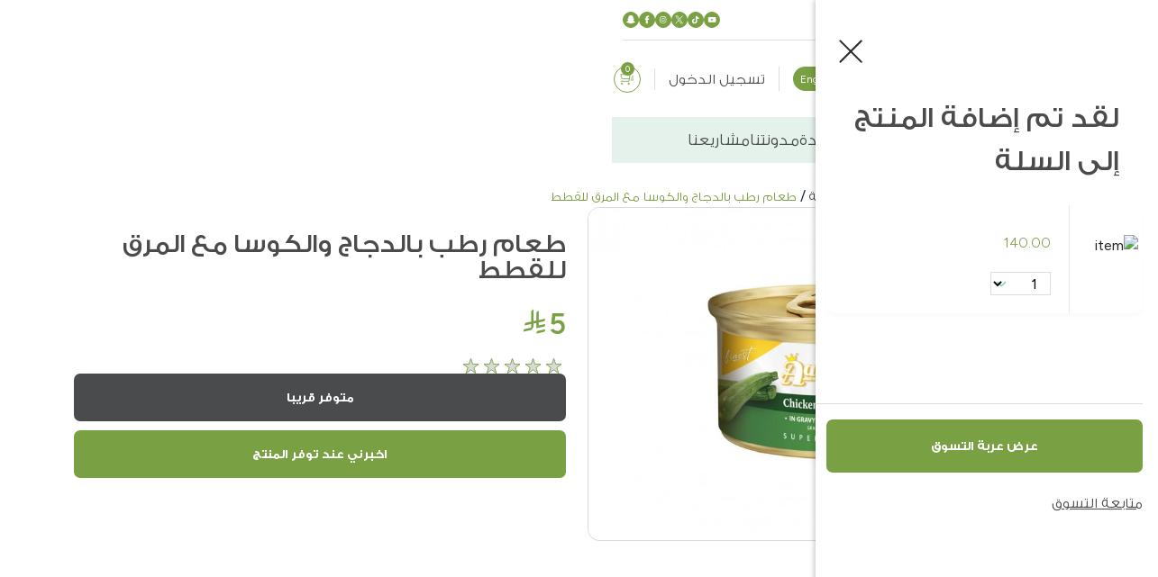

--- FILE ---
content_type: text/html; charset=utf-8
request_url: https://sultangardencenter.com/%D8%B7%D8%B9%D8%A7%D9%85-%D8%B1%D8%B7%D8%A8-%D8%A8%D8%A7%D9%84%D8%AF%D8%AC%D8%A7%D8%AC-%D9%88%D8%A7%D9%84%D9%83%D9%88%D8%B3%D8%A7-%D9%85%D8%B9-%D8%A7%D9%84%D9%85%D8%B1%D9%82-%D9%84%D9%84%D9%82%D8%B7%D8%B7-230040006
body_size: 23996
content:
<!DOCTYPE html>
<html dir="rtl" lang="en-ar">

<head>
  <meta charset="UTF-8" />
  <!--<meta name="viewport" content="width=device-width, initial-scale=1.0" />-->
  <meta name="viewport" content="width=device-width, initial-scale=1.0, maximum-scale=1.0, user-scalable=no">
  <meta http-equiv="X-UA-Compatible" content="IE=edge">
  <meta http-equiv="Content-Type" content="text/html; charset=iso-8859-1">
  <meta name="facebook-domain-verification" content="v9lhqwxeesysqwsjmvvt7usad1y15k" />
  <meta name="p:domain_verify" content="05ee83f812b5404bba0a5bc8a91cea85"/>
  <script type="ffaed6b408f35f563f8d2ce5-text/javascript">(function(w,d,s,l,i){w[l]=w[l]||[];w[l].push({'gtm.start':
    new Date().getTime(),event:'gtm.js'});var f=d.getElementsByTagName(s)[0],
  j=d.createElement(s),dl=l!='dataLayer'?'&l='+l:'';j.async=true;j.src=
  'https://www.googletagmanager.com/gtm.js?id='+i+dl;f.parentNode.insertBefore(j,f);
})(window,document,'script','dataLayer','GTM-WXHC55K');</script>

<title>طعام رطب بالدجاج والكوسا مع المرق للقطط</title>
<base href="https://sultangardencenter.com/" />
<meta name="description" content="تسوق اون لاين مستلزمات حيوانك الأليف طعام رطب بالدجاج والكوسا مع المرق للقطط من حدائق السلطان بالمملكة العربية السعودية" />
<meta name="keywords" content= "حيوان اليف, واحة الحيوان , مستلزمات الحيوانات, مستلزمات الحيوان الأليف, أكل حيوانات, ادوات حيوانات, العناية بالحيوان , طعام حيوانات,طعام قط, طعام قطط, تونه, تونه قطط, حدائق السلطان, تسوق اونلاين" />

<link rel="preload" as="style"  href="https://sultangardencenter.com/assets/css/zq2CPLGVAhtRo9wEPPvCoh8PwucdbLAX-en-ar.css" >
<link rel="preload" as="script" href="https://sultangardencenter.com/assets/scripts/tqc0yMinfIX3KQWYM5lBhyGMmYyhyAJZ.js">
<link href="https://sultangardencenter.com/assets/css/zq2CPLGVAhtRo9wEPPvCoh8PwucdbLAX-en-ar.css" type="text/css" rel="stylesheet"   />
<script type="ffaed6b408f35f563f8d2ce5-text/javascript" src="https://sultangardencenter.com/assets/scripts/tqc0yMinfIX3KQWYM5lBhyGMmYyhyAJZ.js"></script>
<!-- Start  AlRimaya V7 -->
<!-- Added new font css link this should be called for all pages  -->

<!-- End  -->
<link rel="icon" href="https://sultangardencenter.com/assets/assets/sgc-fav-icon.svg"  type="image/svg+xml" />



<title>Homepage</title>

			            <!--huntbee GA user tracking -->                        			
</head>

<body>

  <!-- Start:: new header -->
  <header>

    <div class="top-menu activate-on-active">

      <div class="container">

        <div class="top-menu-container">

          <div class="top-start-menu">
            <ul class="top-start-legal">
              <li class="top-start-legal-item">
                <a href="https://sultangardencenter.com/storelocator">فروعنا القريبة</a>
              </li>
              <li class="top-start-legal-item">
                <a href="https://sultangardencenter.com/index.php?route=information/contact">
                  للدعم والتواصل                </a>
              </li>
              
            </ul>
          </div>

          <div class="top-end-menu">
            <ul class="top-end-socials">
                <li class="top-end-social-item">
                <a target="_blank" href="https://youtube.com/@sultangardencenterofficial?feature=shared">
                  <img src="https://sultangardencenter.com/assets/assets/youtube-v2.svg" alt="youtube">
                </a>
              </li>
              <li class="top-end-social-item">
                <a target="_blank" href="https://www.tiktok.com/@sultangarden?_t=ZS-8y4absDo35G&_r=1">
                  <img src="https://sultangardencenter.com/assets/assets/tiktok-v2.svg" alt="tiktok">
                </a>
              </li>
              
              <li class="top-end-social-item">
                <a target="_blank" href="https://x.com/SultanGarden">
                  <img src="https://sultangardencenter.com/assets/assets/x-v2.svg" alt="twitter">
                </a>
              </li>
              <li class="top-end-social-item">
                <a target="_blank" href="https://www.instagram.com/sultangarden/#">
                  <img src="https://sultangardencenter.com/assets/assets/instagram-v2.svg" alt="instagram">
                </a>
              </li>
              <li class="top-end-social-item">
                <a target="_blank"  href="https://www.facebook.com/SultanGardenCentre">
                  <img src="https://sultangardencenter.com/assets/assets/facebook-v2.svg" alt="facebook">
                </a>
              </li>
              <li class="top-end-social-item">
                <a target="_blank"  href="https://www.snapchat.com/@sultangarden">
                  <img src="https://sultangardencenter.com/assets/assets/snapchat-v2.svg" alt="snapchat">
                </a>
              </li>




            </ul>
          </div>

        </div>

      </div>

    </div>


    <div class="middle-menu">
      <div class="container">

        <div class="middle-menu-container">

          <div class="middle-menu-logo">
            <a href="https://sultangardencenter.com/"><img src="https://sultangardencenter.com/assets/assets/SGC-new-logo.svg" alt="logo"></a>
            <h1 class="d-none">Sultan Garden</h1>
          </div>

          <div class="middle-menu-control">
            <div class="burger-menu-button ">
              <div class="burger-menu-button-line"></div>
              <div class="burger-menu-button-line"></div>
              <div class="burger-menu-button-line"></div>
            </div>
          </div>


          <div class="middle-menu-search activate-on-active">
            <form action="javascript:;" class="input-form-group">
              <input type="text" name="search" id="input-search-header"  placeholder="ما الذي تبحث عنه ؟ ..." value="">
              <button type="submit" onClick="if (!window.__cfRLUnblockHandlers) return false; searchstr();" data-cf-modified-ffaed6b408f35f563f8d2ce5-="">
                <img src="https://sultangardencenter.com/assets/assets/search-icon-v2.svg" alt="search" >
              </button>

              
            </form>
          </div>

          <div class="middle-menu-actions activate-on-active">

            <ul class="middle-menu-actions-list">
              
              <li class="middle-menu-actions-item"><div class="language-group">
<form action="https://sultangardencenter.com/language" method="post" enctype="multipart/form-data" id="form-language">
   
                        <input type="hidden" name="code" value="en-gb" />
          <button class="language-group-button" type="submit" name="en-gb" > English</button>
           
                                   
  <input type="hidden" name="redirect" value="https://sultangardencenter.com/طعام-رطب-بالدجاج-والكوسا-مع-المرق-للقطط-230040006?_route_=طعام-رطب-بالدجاج-والكوسا-مع-المرق-للقطط-230040006" />
</form>
</div>
 </li>

              <li class="middle-menu-actions-item">
                <div class="user-group">
                                    <a href="javascript:;" class="user-group-button" onClick="if (!window.__cfRLUnblockHandlers) return false; launchmodel('login-model-data')" title="تسجيل الدخول" data-cf-modified-ffaed6b408f35f563f8d2ce5-="">
                    تسجيل الدخول                  </a>
                                  </div>
              </li>

              <li class="middle-menu-actions-item">
                <div class="cart-group">

                  <a href="https://sultangardencenter.com/index.php?route=checkout/cart" class="cart-group-button">
                    <span class="cart-group-button-count" id="cart-total">0</span>
                  </a>

                </div>
              </li>

            </ul>

          </div>

        </div>


      </div>



    </div>
    <div class="bottom-menu activate-on-active">
      <div class="container">
        <nav class="bottom-menu-container">
          <ul class="bottom-menu-list">

           <li id="menu-home" class="bottom-menu-item">
            <a href="https://sultangardencenter.com/" class="bottom-menu-link">
              الرئيسية            </a>
          </li>

          <li id="menu-about" class="bottom-menu-item">
            <a href="https://sultangardencenter.com/about_us" class="bottom-menu-link">
              من نحن            </a>
          </li>

          

          <li id="menu-products" class="bottom-menu-item">
            <a href="javascript:;" class="bottom-menu-link has-second-level">
              المنتجات            </a>

            <div id="submenu-products" class="bottom-menu-second-level">
              <div class="bottom-menu-second-level-nav">
                <div class="container">
                  <div class="bottom-menu-second-level-nav-wrapper">

                    <!-- Start:: Second level links  -->
                    <ul class="bottom-menu-second-level-nav-item-start col-4">

                      <!-- Start::Back-button -->
                      <li class="bottom-menu-second-level-nav-item-start-link back-container">
                        <a href="javascript:;" class="link-item back">
                          رجوع
                        </a>
                      </li>
                      <!-- End::Back-button -->

                      <!-- Start:: second level link item -->
                                            <li id="submenu-cat218" data-third-level="third-level-cat218" class="bottom-menu-second-level-nav-item-start-link" data-image-index="0" data-image-id="image-218" data-subcategory-count="9">
                        <a href="https://sultangardencenter.com/أثاث-الحدائق" class="link-item">الجلسات</a>
                      </li>
                                            <li id="submenu-cat223" data-third-level="third-level-cat223" class="bottom-menu-second-level-nav-item-start-link" data-image-index="1" data-image-id="image-223" data-subcategory-count="0">
                        <a href="https://sultangardencenter.com/مظلات-و-خيمات-جازيبو" class="link-item">مظلات و خيمات جازيبو</a>
                      </li>
                                            <li id="submenu-cat228" data-third-level="third-level-cat228" class="bottom-menu-second-level-nav-item-start-link" data-image-index="2" data-image-id="image-228" data-subcategory-count="12">
                        <a href="https://sultangardencenter.com/الاكسسوارات-و-المكملات-الزراعة" class="link-item">إكسسوارات الحدائق</a>
                      </li>
                                            <li id="submenu-cat254" data-third-level="third-level-cat254" class="bottom-menu-second-level-nav-item-start-link" data-image-index="3" data-image-id="image-254" data-subcategory-count="3">
                        <a href="https://sultangardencenter.com/النباتات" class="link-item">النباتات</a>
                      </li>
                                            <li id="submenu-cat146" data-third-level="third-level-cat146" class="bottom-menu-second-level-nav-item-start-link" data-image-index="4" data-image-id="image-146" data-subcategory-count="11">
                        <a href="https://sultangardencenter.com/الاحواض" class="link-item">الأحواض</a>
                      </li>
                                            <li id="submenu-cat148" data-third-level="third-level-cat148" class="bottom-menu-second-level-nav-item-start-link" data-image-index="5" data-image-id="image-148" data-subcategory-count="3">
                        <a href="https://sultangardencenter.com/أجهزة-التبريد-و-التدفئة" class="link-item">التبريد و التدفئة</a>
                      </li>
                                            <li id="submenu-cat202" data-third-level="third-level-cat202" class="bottom-menu-second-level-nav-item-start-link" data-image-index="6" data-image-id="image-202" data-subcategory-count="0">
                        <a href="https://sultangardencenter.com/معدات-الشوي" class="link-item">الشواء</a>
                      </li>
                                            <li id="submenu-cat294" data-third-level="third-level-cat294" class="bottom-menu-second-level-nav-item-start-link" data-image-index="7" data-image-id="image-294" data-subcategory-count="13">
                        <a href="https://sultangardencenter.com/مستلزمات-الحيوانات-الاليفه" class="link-item">مستلزمات الحيوانات الأليفة </a>
                      </li>
                                            <li id="submenu-cat320" data-third-level="third-level-cat320" class="bottom-menu-second-level-nav-item-start-link" data-image-index="8" data-image-id="image-320" data-subcategory-count="2">
                        <a href="https://sultangardencenter.com/مسابح" class="link-item">منتجات موسمية</a>
                      </li>
                                            <li id="submenu-cat314" data-third-level="third-level-cat314" class="bottom-menu-second-level-nav-item-start-link" data-image-index="9" data-image-id="image-314" data-subcategory-count="0">
                        <a href="https://sultangardencenter.com/أثاث-الشرفة" class="link-item">أثاث الشرفة</a>
                      </li>
                                            <li id="submenu-cat277" data-third-level="third-level-cat277" class="bottom-menu-second-level-nav-item-start-link" data-image-index="10" data-image-id="image-277" data-subcategory-count="0">
                        <a href="https://sultangardencenter.com/هدايا" class="link-item">هدايا</a>
                      </li>
                                            <!-- End:: second level link item -->

                    </ul>
                    <!-- End:: Second level links  -->


                    <!-- Start:: Third level links  -->
                    <ul class="bottom-menu-second-level-nav-item-middle col-4">

                     <!-- Start::Back-button -->
                        <li class="bottom-menu-second-level-nav-item-middle-link back-container">
                        </li>
                        <!-- End::Back-button -->
                                            <!-- End::Back-button -->
                      <li class="bottom-menu-second-level-nav-item-middle-link">
                        <ul id="third-level-cat218" class="bottom-menu-third-level">
                          <!-- Start::Back-button -->
                          <li class="bottom-menu-second-level-nav-item-middle-back-button">
                            <a href="javascript:;" class="link-item back">
                              رجوع
                            </a>
                          </li>
                          <!-- End::Back-button -->
                                                    <li id="sub-submenu-cat">
                            <a href="https://sultangardencenter.com/جلسات-الحدائق" class="link-item">جلسات الحدائق</a>
                          </li>
                                                    <li id="sub-submenu-cat">
                            <a href="https://sultangardencenter.com/جلسات-الطعام" class="link-item">جلسات الطعام</a>
                          </li>
                                                    <li id="sub-submenu-cat">
                            <a href="https://sultangardencenter.com/طاولات-خدمة" class="link-item">طاولات خدمة</a>
                          </li>
                                                    <li id="sub-submenu-cat">
                            <a href="https://sultangardencenter.com/بينش" class="link-item">بنش و مراجيح حدائق</a>
                          </li>
                                                    <li id="sub-submenu-cat">
                            <a href="https://sultangardencenter.com/كراسي" class="link-item">كراسي</a>
                          </li>
                                                    <li id="sub-submenu-cat">
                            <a href="https://sultangardencenter.com/كراسي-استلقاء" class="link-item">كراسي استلقاء</a>
                          </li>
                                                    <li id="sub-submenu-cat">
                            <a href="https://sultangardencenter.com/الإكسسوارات-جلسات-الحدائق" class="link-item">إكسسوارات الأثاث </a>
                          </li>
                                                    <li id="sub-submenu-cat">
                            <a href="https://sultangardencenter.com/furniture-covers" class="link-item">أغطية الأثاث</a>
                          </li>
                                                    <li id="sub-submenu-cat">
                            <a href="https://sultangardencenter.com/أثاث-الحدائق" class="link-item">عرض الكل</a>
                          </li>
                                                    

                        </ul>
                      </li>
                                                                                        <!-- End::Back-button -->
                      <li class="bottom-menu-second-level-nav-item-middle-link">
                        <ul id="third-level-cat228" class="bottom-menu-third-level">
                          <!-- Start::Back-button -->
                          <li class="bottom-menu-second-level-nav-item-middle-back-button">
                            <a href="javascript:;" class="link-item back">
                              رجوع
                            </a>
                          </li>
                          <!-- End::Back-button -->
                                                    <li id="sub-submenu-cat">
                            <a href="https://sultangardencenter.com/إكسسوارات-الزراعية" class="link-item">اكسسوارات الزراعة</a>
                          </li>
                                                    <li id="sub-submenu-cat">
                            <a href="https://sultangardencenter.com/البذور" class="link-item">البذور</a>
                          </li>
                                                    <li id="sub-submenu-cat">
                            <a href="https://sultangardencenter.com/الشموع-ومعطرات-الجو" class="link-item">الشموع و ملحقاتها</a>
                          </li>
                                                    <li id="sub-submenu-cat">
                            <a href="https://sultangardencenter.com/اكسسوارات-الزينة" class="link-item">اكسسوارات الزينة</a>
                          </li>
                                                    <li id="sub-submenu-cat">
                            <a href="https://sultangardencenter.com/التربة-و-ملحقتها" class="link-item">التربة و ملحقاتها</a>
                          </li>
                                                    <li id="sub-submenu-cat">
                            <a href="https://sultangardencenter.com/أحجار-للزينة" class="link-item">أحجار للزينة</a>
                          </li>
                                                    <li id="sub-submenu-cat">
                            <a href="https://sultangardencenter.com/سجاد" class="link-item">سجاد</a>
                          </li>
                                                    <li id="sub-submenu-cat">
                            <a href="https://sultangardencenter.com/الاضاءة-وملحقاتها" class="link-item">الاضاءة  و ملحقاتها</a>
                          </li>
                                                    <li id="sub-submenu-cat">
                            <a href="https://sultangardencenter.com/نوافير-شلالات" class="link-item">النوافير</a>
                          </li>
                                                    <li id="sub-submenu-cat">
                            <a href="https://sultangardencenter.com/نباتات-صطناعية" class="link-item">النباتات و النجيل الاصطناعي</a>
                          </li>
                                                    <li id="sub-submenu-cat">
                            <a href="https://sultangardencenter.com/كسوات-وفواصل" class="link-item">كسوات وفواصل</a>
                          </li>
                                                    <li id="sub-submenu-cat">
                            <a href="https://sultangardencenter.com/الاكسسوارات-و-المكملات-الزراعة" class="link-item">عرض الكل</a>
                          </li>
                                                    

                        </ul>
                      </li>
                                                                  <!-- End::Back-button -->
                      <li class="bottom-menu-second-level-nav-item-middle-link">
                        <ul id="third-level-cat254" class="bottom-menu-third-level">
                          <!-- Start::Back-button -->
                          <li class="bottom-menu-second-level-nav-item-middle-back-button">
                            <a href="javascript:;" class="link-item back">
                              رجوع
                            </a>
                          </li>
                          <!-- End::Back-button -->
                                                    <li id="sub-submenu-cat">
                            <a href="https://sultangardencenter.com/النباتات-الخارجية" class="link-item">النباتات الخارجية</a>
                          </li>
                                                    <li id="sub-submenu-cat">
                            <a href="https://sultangardencenter.com/النباتات-الداخلية" class="link-item">النباتات الداخلية</a>
                          </li>
                                                    <li id="sub-submenu-cat">
                            <a href="https://sultangardencenter.com/النباتات" class="link-item">عرض الكل</a>
                          </li>
                                                    

                        </ul>
                      </li>
                                                                  <!-- End::Back-button -->
                      <li class="bottom-menu-second-level-nav-item-middle-link">
                        <ul id="third-level-cat146" class="bottom-menu-third-level">
                          <!-- Start::Back-button -->
                          <li class="bottom-menu-second-level-nav-item-middle-back-button">
                            <a href="javascript:;" class="link-item back">
                              رجوع
                            </a>
                          </li>
                          <!-- End::Back-button -->
                                                    <li id="sub-submenu-cat">
                            <a href="https://sultangardencenter.com/مراكن-ستيل" class="link-item">أحواض ستيل</a>
                          </li>
                                                    <li id="sub-submenu-cat">
                            <a href="https://sultangardencenter.com/مراكن-الحجري" class="link-item">أحواض حجر</a>
                          </li>
                                                    <li id="sub-submenu-cat">
                            <a href="https://sultangardencenter.com/مراكن-الديكورية" class="link-item">أحواض للديكور</a>
                          </li>
                                                    <li id="sub-submenu-cat">
                            <a href="https://sultangardencenter.com/مراكن-فايبر-أسمنتية" class="link-item">أحواض فايبر اسمنتية</a>
                          </li>
                                                    <li id="sub-submenu-cat">
                            <a href="https://sultangardencenter.com/مراكن-فايبر-جلاس-فخارية-الشكل" class="link-item">أحواض فايبر جلاس بشكل فخاري</a>
                          </li>
                                                    <li id="sub-submenu-cat">
                            <a href="https://sultangardencenter.com/مراكن-فايبر-غلاس" class="link-item">أحواض فايبر جلاس</a>
                          </li>
                                                    <li id="sub-submenu-cat">
                            <a href="https://sultangardencenter.com/مراكن-الري-الذاتي" class="link-item"> أحواض الري الذاتي - ليتشوزا </a>
                          </li>
                                                    <li id="sub-submenu-cat">
                            <a href="https://sultangardencenter.com/مراكن-بلاستيك" class="link-item">أحواض بلاستيك</a>
                          </li>
                                                    <li id="sub-submenu-cat">
                            <a href="https://sultangardencenter.com/مراكن-البوليرسين" class="link-item">أحواض بوليريسين</a>
                          </li>
                                                    <li id="sub-submenu-cat">
                            <a href="https://sultangardencenter.com/إكسسوارات-المراكن" class="link-item">إكسسوارات الأحواض</a>
                          </li>
                                                    <li id="sub-submenu-cat">
                            <a href="https://sultangardencenter.com/الاحواض" class="link-item">عرض الكل</a>
                          </li>
                                                    

                        </ul>
                      </li>
                                                                  <!-- End::Back-button -->
                      <li class="bottom-menu-second-level-nav-item-middle-link">
                        <ul id="third-level-cat148" class="bottom-menu-third-level">
                          <!-- Start::Back-button -->
                          <li class="bottom-menu-second-level-nav-item-middle-back-button">
                            <a href="javascript:;" class="link-item back">
                              رجوع
                            </a>
                          </li>
                          <!-- End::Back-button -->
                                                    <li id="sub-submenu-cat">
                            <a href="https://sultangardencenter.com/التبريد" class="link-item">التبريد</a>
                          </li>
                                                    <li id="sub-submenu-cat">
                            <a href="https://sultangardencenter.com/مواقد-النار" class="link-item">التدفئة</a>
                          </li>
                                                    <li id="sub-submenu-cat">
                            <a href="https://sultangardencenter.com/أجهزة-التبريد-و-التدفئة" class="link-item">عرض الكل</a>
                          </li>
                                                    

                        </ul>
                      </li>
                                                                                        <!-- End::Back-button -->
                      <li class="bottom-menu-second-level-nav-item-middle-link">
                        <ul id="third-level-cat294" class="bottom-menu-third-level">
                          <!-- Start::Back-button -->
                          <li class="bottom-menu-second-level-nav-item-middle-back-button">
                            <a href="javascript:;" class="link-item back">
                              رجوع
                            </a>
                          </li>
                          <!-- End::Back-button -->
                                                    <li id="sub-submenu-cat">
                            <a href="https://sultangardencenter.com/تراب-الفضلات-وملحقاتها" class="link-item">تراب الفضلات وملحقاتها</a>
                          </li>
                                                    <li id="sub-submenu-cat">
                            <a href="https://sultangardencenter.com/الطعام-الطبي-الخاص" class="link-item">الطعام الطبي الخاص</a>
                          </li>
                                                    <li id="sub-submenu-cat">
                            <a href="https://sultangardencenter.com/الأطعمة" class="link-item">الأطعمة</a>
                          </li>
                                                    <li id="sub-submenu-cat">
                            <a href="https://sultangardencenter.com/الألعاب" class="link-item">الألعاب</a>
                          </li>
                                                    <li id="sub-submenu-cat">
                            <a href="https://sultangardencenter.com/المكافآت" class="link-item">المكافآت</a>
                          </li>
                                                    <li id="sub-submenu-cat">
                            <a href="https://sultangardencenter.com/الطعام-الجاف" class="link-item">الطعام الجاف</a>
                          </li>
                                                    <li id="sub-submenu-cat">
                            <a href="https://sultangardencenter.com/ أوعية-الطعام-وملحقاتها" class="link-item"> أوعية الطعام وملحقاتها</a>
                          </li>
                                                    <li id="sub-submenu-cat">
                            <a href="https://sultangardencenter.com/مستلزمات-التدريب" class="link-item">مستلزمات التدريب</a>
                          </li>
                                                    <li id="sub-submenu-cat">
                            <a href="https://sultangardencenter.com/أرضيات-الأحواض-والأقفاص" class="link-item">أرضيات الأحواض والأقفاص</a>
                          </li>
                                                    <li id="sub-submenu-cat">
                            <a href="https://sultangardencenter.com/الخداشات-ومستلزماتها" class="link-item">الخداشات ومستلزماتها</a>
                          </li>
                                                    <li id="sub-submenu-cat">
                            <a href="https://sultangardencenter.com/الأقفاص-والبيوت" class="link-item">الأقفاص والبيوت</a>
                          </li>
                                                    <li id="sub-submenu-cat">
                            <a href="https://sultangardencenter.com/الطعام-الرطب" class="link-item">الطعام الرطب</a>
                          </li>
                                                    <li id="sub-submenu-cat">
                            <a href="https://sultangardencenter.com/مستلزمات-الحيوانات-الاليفه" class="link-item">عرض الكل</a>
                          </li>
                                                    

                        </ul>
                      </li>
                                                                  <!-- End::Back-button -->
                      <li class="bottom-menu-second-level-nav-item-middle-link">
                        <ul id="third-level-cat320" class="bottom-menu-third-level">
                          <!-- Start::Back-button -->
                          <li class="bottom-menu-second-level-nav-item-middle-back-button">
                            <a href="javascript:;" class="link-item back">
                              رجوع
                            </a>
                          </li>
                          <!-- End::Back-button -->
                                                    <li id="sub-submenu-cat">
                            <a href="https://sultangardencenter.com/مسابح-اطفال" class="link-item">مسابح اطفال</a>
                          </li>
                                                    <li id="sub-submenu-cat">
                            <a href="https://sultangardencenter.com/مسابح" class="link-item">عرض الكل</a>
                          </li>
                                                    

                        </ul>
                      </li>
                                                                                                              
                    </ul>
                    <!-- End:: Third level links  -->

                  </div>
                </div>
                <ul class="bottom-menu-second-level-nav-item-end">
                                     <li class="bottom-menu-third-level-image-container" id="image-218">
                    <img src="https://sultangardencenter.com/image/cache/catalog/categories/menu/Furniture-menu-630x700.jpg" alt="الجلسات">
                  </li>
                                                      <li class="bottom-menu-third-level-image-container" id="image-223">
                    <img src="https://sultangardencenter.com/image/cache/catalog/categories/menu/Gazebo-and-Umbrella-menu-630x700.jpg" alt="مظلات و خيمات جازيبو">
                  </li>
                                                      <li class="bottom-menu-third-level-image-container" id="image-228">
                    <img src="https://sultangardencenter.com/image/cache/catalog/categories/menu/Garden-Accessories-menu-630x700.jpg" alt="إكسسوارات الحدائق">
                  </li>
                                                      <li class="bottom-menu-third-level-image-container" id="image-254">
                    <img src="https://sultangardencenter.com/image/cache/catalog/categories/menu/Plant-menu-630x700.jpg" alt="النباتات">
                  </li>
                                                      <li class="bottom-menu-third-level-image-container" id="image-146">
                    <img src="https://sultangardencenter.com/image/cache/catalog/categories/menu/Pots-menu-630x700.jpg" alt="الأحواض">
                  </li>
                                                      <li class="bottom-menu-third-level-image-container" id="image-148">
                    <img src="https://sultangardencenter.com/image/cache/catalog/categories/menu/Heating-and-cooling-menu-630x700.jpg" alt="التبريد و التدفئة">
                  </li>
                                                      <li class="bottom-menu-third-level-image-container" id="image-202">
                    <img src="https://sultangardencenter.com/image/cache/catalog/categories/menu/Grilling-menu-630x700.jpg" alt="الشواء">
                  </li>
                                                      <li class="bottom-menu-third-level-image-container" id="image-294">
                    <img src="https://sultangardencenter.com/image/cache/catalog/categories/menu/Pet-food-menu-630x700.jpg" alt="مستلزمات الحيوانات الأليفة ">
                  </li>
                                                      <li class="bottom-menu-third-level-image-container" id="image-320">
                    <img src="https://sultangardencenter.com/image/cache/catalog/categories/menu/Menu-Seasonal-Products-630x700.jpg" alt="منتجات موسمية">
                  </li>
                                                      <li class="bottom-menu-third-level-image-container" id="image-314">
                    <img src="https://sultangardencenter.com/image/cache/catalog/categories/menu/Balcony-menu-630x700.jpg" alt="أثاث الشرفة">
                  </li>
                                                      <li class="bottom-menu-third-level-image-container" id="image-277">
                    <img src="https://sultangardencenter.com/image/cache/catalog/categories/menu/Gifts-menu-630x700.jpg" alt="هدايا">
                  </li>
                                    
                  

                </ul>
              </div>
            </div>


          </li>
        <li id="menu-new-arrivals" class="bottom-menu-item">
            <a href="https://sultangardencenter.com/new-arrivals" class="bottom-menu-link">
              تشكيلة جديدة            </a>
          </li>
                              <li class="bottom-menu-item">
            <a href="https://sultangardencenter.com/index.php?route=blog/blog" class="bottom-menu-link">
               مدونتنا            </a>
          </li>
          <li class="bottom-menu-item">
            <a href="https://sultangardencenter.com/sultan-gardens-landscaping-small-projects-design" class="bottom-menu-link">
               مشاريعنا            </a>
          </li>

          

        </ul>
      </nav>
    </div>
  </div>



</header>


<script type="ffaed6b408f35f563f8d2ce5-text/javascript">
    //setting customer data for datalayer
  var customer_name='';
  var customer_email='';
  var customer_mobile='';
  var cname='';
  var email='';
  var mobile='';

</script><meta property="og:title" content="طعام رطب بالدجاج والكوسا مع المرق للقطط" /> 
<meta property="og:description" content="طعام رطب بالدجاج والكوسا مع المرق للقطط" />
<meta property="og:image" content="https://sultangardencenter.com/image/cache/catalog/product/4336/8885003133649-min-4336-thumb-800x533.jpg" />
<!-- <meta property="og:video" content="http://www.youtube.com/v/1F7DKyFt5pY&fs=1" /> -->
<meta property="og:video:width" content="560" />
<meta property="og:video:height" content="340" />
<meta property="og:video:type" content="application/x-shockwave-flash" />
<section class="navigation-links">
  <div class="container">
    
      <a href="https://sultangardencenter.com/index.php?route=common/home" class="navLink">
        <img src="https://sultangardencenter.com/assets/assets/homeIcon.svg" alt="" />      </a>
      <span>/</span>    
      <a href="https://sultangardencenter.com/index.php?route=common/home" class="navLink">
        الصفحة الرئيسية      </a>
      <span>/</span>    
      <a href="https://sultangardencenter.com/مستلزمات-الحيوانات-الاليفه" class="navLink">
        مستلزمات الحيوانات الأليفة       </a>
      <span>/</span>    
      <a href="https://sultangardencenter.com/طعام-رطب-بالدجاج-والكوسا-مع-المرق-للقطط-230040006" class="navLinkCurrent">
        طعام رطب بالدجاج والكوسا مع المرق للقطط      </a>
          



  </div>
</section>
<style type="text/css">
  .message-section{
    display: none;
  }
</style>
<section class="message-section error">
  <div class="container">
    <div class="error-wrapper">
      <div class="image-container"><img src="https://sultangardencenter.com/assets/assets/do_not_disturb_on.svg"alt="error icon"></div>
      <div class="content">
        <p class="error-title"></p>
        <p class="error-Details">عذراً، الصفحة التي تبحث عنها غير موجودة</p>
      </div>
      <a href="javascript:;" class="controls"><img src="https://sultangardencenter.com/assets/assets/close-button-white.svg"
        class="error-close-btn" alt="close"></a>
      </div>
    </div>
  </section>
  <section class="message-section success">
    <div class="container">
      <div class="error-wrapper">
        <div class="image-container"><img src="https://sultangardencenter.com/assets/assets/do_not_disturb_on.svg"
          alt="error icon"></div>
          <div class="content">
            <p class="error-title">صح</p>
            <p class="error-Details">يجب كتابة الرسالة هنا</p>
          </div>
          <a href="javascript:;" class="controls"><img src="https://sultangardencenter.com/assets/assets/close-button-white.svg"
            class="error-close-btn" alt="close"></a>
          </div>
        </div>
      </section>
      <section class="product-details">
        <div class="container">
          <div class="row">
            <!-- Start:: Swipers -->
            <div class="col-lg-6 col-sm-12">
              <div class="title-and-icons d-lg-none d-flex">
                <h1 class="title">
                  طعام رطب بالدجاج والكوسا مع المرق للقطط                </h1>
            <!-- <div class="heart-wrapper">
              <img src="assets/heart.svg" alt="heart icon" />
            </div>
            <div class="share-icon d-lg-block d-none">
              <img src="assets/share.svg" alt="" />
            </div>-->
          </div> 
          <div class="line d-block d-lg-none"></div>
          <div class="pricesContainer d-lg-none d-flex">
                            <p class="price"><span class="price-number"><span class="icon-saudi_riyal"></span>5</span></p>
                          </div>
            <div class="swipers">
              <div class="single-image-selection">
                <!-- Product Image Swiper -->
                <div class="swiper-container product-swiper">
                  <div class="swiper-wrapper" >
                                          <a data-filter="1" class="swiper-slide " data-fancybox="gallery"
                      href="https://sultangardencenter.com/image/cache/catalog/product/4336/8885003133649-min-4336-thumb-800x533.jpg"
                      data-src="https://sultangardencenter.com/image/cache/catalog/product/4336/8885003133649-min-4336-thumb-800x533.jpg"
                      >
                      <img
                      src="https://sultangardencenter.com/image/cache/catalog/product/4336/8885003133649-min-4336-thumb-800x533.jpg"
                      alt="طعام رطب بالدجاج والكوسا مع المرق للقطط">
                    </a>
                                    
                                    


                      </div>
                      <span class="swiper-notification" aria-live="assertive" aria-atomic="true"></span>
                    </div>
                  </div>

                  <div class="vertical-container-swiper">
                    <!-- Thumbnail Swiper -->
                    <div class="swiper-container thumb-swiper">
                      <div class="swiper-wrapper">
                                                  <div class="swiper-slide" data-filter="1">
                            <div class="image-container"><img
                              src="https://sultangardencenter.com/image/cache/catalog/product/4336/8885003133649-min-4336-thumb-124x74.jpg"
                              alt="طعام رطب بالدجاج والكوسا مع المرق للقطط"></div>
                            </div>
                                                                                
                        </div>
                      </div>
                    </div>
                  </div>

                </div>


                <!-- Start:: Product Info -->
                <div class="col-lg-6 col-sm-12">
                  <div class="product-info" id="product_info">
                    <div class="title-and-icons d-lg-flex d-none">
                      <h1 class="title">
                        طعام رطب بالدجاج والكوسا مع المرق للقطط                      </h1>
              <!-- <div class="share-icon">
                <a href="javascript:;">
                  <img src="assets/share.svg" alt="" />
                </a>
              </div> -->
            </div>

            


            <div class="pricesContainer d-lg-flex d-none">

                             <p class="price"><span class="price-number "><span class="icon-saudi_riyal"></span>5</span></p>
                        </div>

           <div id="rateYo" data-rating="0" class="rateYo d-lg-flex d-none"></div>

          










            <input type="hidden" id="product_id" name="product_id" value="4336" />
            <div class="product-controls">
                      <div class="product-controls out-of-stoke">
          <a href="javascript:;" class="prim-btn sec-btn disabled">متوفر قريبا</a>
          <!-- End:: price controls -->


          <!-- Start:: price controls -->
          <a href="javascript:;" class="prim-btn">
            اخبرني عند توفر المنتج          </a>
          <div class="form-container" id="notifyForm">
            <form class="form-horizontal" id="form-notify">
              <div class="form-group">
                <input type="text" placeholder="البريد الإلكتروني" name="notifyEmail" value="" id="notifyEmail"
                class="form-control" required />

              </div>
              <div class="form-group">
                <input type="text" name="notifyMobile" placeholder="الجوال" value="" id="notifyMobile" class="form-control"
                required />
                <input type="hidden" id="notify_product_id" name="notify_product_id" value="4336" />
                <input type="hidden" id="notify_product_sku" name="notify_product_sku" value="PET-230040006" />
                <span class="error">
                  برجاء تعبئة الحقول الفارغة                </span>

              </div>
              <div class="alert " id="alert-success">

              </div>
              <div class="button-group">

                <a role="button" onclick="if (!window.__cfRLUnblockHandlers) return false; SubmitNotifyForm()" class="prim-btn" data-cf-modified-ffaed6b408f35f563f8d2ce5-="">ارسال                    </a>
                <a role="button" onclick="if (!window.__cfRLUnblockHandlers) return false; HideNotifyForm();" class="prim-btn sec-btn" data-cf-modified-ffaed6b408f35f563f8d2ce5-="">اغلاق</a>
              </div>
            </form>
          </div>
        </div>

                </div>
    <!-- End:: Product Info -->
  </div>
</div>

</section>






<section class="product-description">
  <div class="container">


    <!-- Start:Plant description -->
        <!-- Start:: common product section title -->
    <div class="products-section-title">
      <h3 class="section-title">الوصف</h3>
    </div>
    <!-- End:: common product section title -->

    <div class="product-section-content">
      <div style="text-align: right;"><div>طعام رطب بالدجاج والكوسا مع المرق للقطط الحجم: 70 جرام</div><div>مزيج صحي ومنعش من الدجاج مغطى بالكوسا. توفر هذه الوصفة الصحية للقطط دفعة مغذية تحتاجها لتكون بصحة مثالية. تعتبر الكوسة مصدرًا رائعًا للفيتامينات والمعادن مثل فيتامين أ وفيتامين ج وفيتامين ب 6 والحديد والبوتاسيوم والمغنيسيوم. يفيد جهاز المناعة ويحافظ على وظائف الجسم والجهاز العصبي المثلى. يعتبر الكوسا خيارًا مثاليًا للمكافأة الطبيعية منخفضة السعرات الحرارية وعالية الألياف للقطط. غذاء تكميلي للحيوانات الأليفة للقطط البالغة. يقدم جنبًا إلى جنب مع طعام قطط أتاس الجاف ، من أجل نظام غذائي كامل ومتوازن.</div><div>المكونات: مرق دجاج ، دجاج ، كوسة ، عوامل تكثيف</div><div>المكونات التحليلية:البروتين الخام (الحد الأدنى) - 9.0٪الدهون الخام (الحد الأدنى) - 0.3٪الألياف الخام (الحد الأقصى) - 1.0٪الرماد (حد أقصى) - 3.0٪الرطوبة (حد أقصى) - 89.0٪</div><div>محتوى السعرات الحرارية480 كيلو كالوري / كجم ME as-fed ،33.6 كيلو كالوري / علبة</div></div>    </div>

    <div class="product-section-keywords">
      <p>الكلمات الدلالية</p>
      <div class="keywords">
                 <a href="https://sultangardencenter.com/index.php?route=product/search&amp;search=حيوان اليف">حيوان اليف</a>
                <a href="https://sultangardencenter.com/index.php?route=product/search&amp;search=واحة الحيوان">واحة الحيوان</a>
                <a href="https://sultangardencenter.com/index.php?route=product/search&amp;search=مستلزمات الحيوانات">مستلزمات الحيوانات</a>
                <a href="https://sultangardencenter.com/index.php?route=product/search&amp;search=مستلزمات الحيوان الأليف">مستلزمات الحيوان الأليف</a>
                <a href="https://sultangardencenter.com/index.php?route=product/search&amp;search=أكل حيوانات">أكل حيوانات</a>
                <a href="https://sultangardencenter.com/index.php?route=product/search&amp;search=ادوات حيوانات">ادوات حيوانات</a>
                <a href="https://sultangardencenter.com/index.php?route=product/search&amp;search=العناية بالحيوان">العناية بالحيوان</a>
                <a href="https://sultangardencenter.com/index.php?route=product/search&amp;search=طعام حيوانات">طعام حيوانات</a>
                <a href="https://sultangardencenter.com/index.php?route=product/search&amp;search=طعام قط">طعام قط</a>
                <a href="https://sultangardencenter.com/index.php?route=product/search&amp;search=طعام قطط">طعام قطط</a>
                <a href="https://sultangardencenter.com/index.php?route=product/search&amp;search=تونه">تونه</a>
                <a href="https://sultangardencenter.com/index.php?route=product/search&amp;search=تونه قطط">تونه قطط</a>
            </div>
   </div>
 </div>
</section>
<section class="product-section">

  <!-- Start:: common product section title -->
  <div class="related-section-title">
    <div class="container">
      <div class="section-details">
        <h3 class="section-title">منتجات ذات صلة</h3>
      </div>
    </div>
  </div>
  <!-- End:: common product section title -->

  <div class="container">

    <!-- Start:: product-listing -->
    <div class="product-section-listing">
      <div class="swiper">
        <div class="swiper-wrapper">

          <!-- Start:: --UPDATED FOR SULTAN-- normal product state -->
                      <div class="swiper-slide">
              <div class="product-slide-item">

                <a class="image-container" href="https://sultangardencenter.com/كيس-طعام-رطب-مع-سمك-السلمون-للقطط-من-لايف-كات---70-جم-PET-260016278">
                  <div class="ratio">
                    <img src="https://sultangardencenter.com/image/cache/catalog/product/6119/PET-260016278-6119-thumb-480x320.jpg" alt="كيس طعام رطب مع سمك السلمون للقطط من لايف كات - 70 جم" title="كيس طعام رطب مع سمك السلمون للقطط من لايف كات - 70 جم" />
                  </div>
                  <div class="favor-item">
                    <img src="https://sultangardencenter.com/assets/assets/heart-sgcnew.svg" alt="اضافة الي قائمة الرغبات">
                  </div>
                </a>

                
                <div class="content-wrapper">

                  <!-- Start:: product name -->
                  <a class="product-name" href="https://sultangardencenter.com/كيس-طعام-رطب-مع-سمك-السلمون-للقطط-من-لايف-كات---70-جم-PET-260016278">
                    <span>
                      كيس طعام رطب مع سمك السلمون للقطط من لايف كات - 70 جم                    </span>
                                      </a>
                  <!-- End:: product name -->

                  <!-- Start:: product rating -->
                                    <!-- End:: product rating -->

                  <!-- Start:: limited-hint -->
                                    <!-- End:: limited-hint -->

                  <!-- Start:: price controls -->
                  <div class="product-controls">

                    <!-- Start:: price container -->
                    <div class="price-container">
                                            <p class="price "><span class="icon-saudi_riyal"></span>8</p>
                                          </div>
                    <!-- End:: price container -->

                    <!-- NOTE Start:Add class "favored" to the div below to make the heart active -->
                    <div class="add-to-cart-item">
                      <img src="" onClick="if (!window.__cfRLUnblockHandlers) return false; addToCart(6119)" alt=" أضف الى السلة" title=" أضف الى السلة" alt="heart icon" data-cf-modified-ffaed6b408f35f563f8d2ce5-="" />
                    </div>
                    <!-- NOTE End:Add class "favored" to the div below to make the heart active -->


                  </div>
                  <!-- End:: price controls -->

                </div>
              </div>
            </div>
                      <div class="swiper-slide">
              <div class="product-slide-item">

                <a class="image-container" href="https://sultangardencenter.com/طعام-معلب-مع-الدجاج-والجزر-في-مرق-للقطط-من-ناتشورال-كيتي-80-جرام-PET-260013369">
                  <div class="ratio">
                    <img src="https://sultangardencenter.com/image/cache/catalog/product/5974/PET-260013369-5974-thumb-480x320.jpg" alt="طعام معلب مع الدجاج والجزر في مرق للقطط من ناتشورال كيتي، 80.." title="طعام معلب مع الدجاج والجزر في مرق للقطط من ناتشورال كيتي، 80.." />
                  </div>
                  <div class="favor-item">
                    <img src="https://sultangardencenter.com/assets/assets/heart-sgcnew.svg" alt="اضافة الي قائمة الرغبات">
                  </div>
                </a>

                
                <div class="content-wrapper">

                  <!-- Start:: product name -->
                  <a class="product-name" href="https://sultangardencenter.com/طعام-معلب-مع-الدجاج-والجزر-في-مرق-للقطط-من-ناتشورال-كيتي-80-جرام-PET-260013369">
                    <span>
                      طعام معلب مع الدجاج والجزر في مرق للقطط من ناتشورال كيتي، 80..                    </span>
                                      </a>
                  <!-- End:: product name -->

                  <!-- Start:: product rating -->
                                    <!-- End:: product rating -->

                  <!-- Start:: limited-hint -->
                                    <!-- End:: limited-hint -->

                  <!-- Start:: price controls -->
                  <div class="product-controls">

                    <!-- Start:: price container -->
                    <div class="price-container">
                                            <p class="price "><span class="icon-saudi_riyal"></span>7</p>
                                          </div>
                    <!-- End:: price container -->

                    <!-- NOTE Start:Add class "favored" to the div below to make the heart active -->
                    <div class="add-to-cart-item">
                      <img src="" onClick="if (!window.__cfRLUnblockHandlers) return false; addToCart(5974)" alt=" أضف الى السلة" title=" أضف الى السلة" alt="heart icon" data-cf-modified-ffaed6b408f35f563f8d2ce5-="" />
                    </div>
                    <!-- NOTE End:Add class "favored" to the div below to make the heart active -->


                  </div>
                  <!-- End:: price controls -->

                </div>
              </div>
            </div>
                      <div class="swiper-slide">
              <div class="product-slide-item">

                <a class="image-container" href="https://sultangardencenter.com/طعام-معلببسمك-التونا-والبلطي-بالجيلي-للقطط-230041008">
                  <div class="ratio">
                    <img src="https://sultangardencenter.com/image/cache/catalog/product/4479/8.885E+12-(9)-min-4479-thumb-480x320.jpg" alt="طعام معلببسمك التونا والبلطي بالجيلي للقطط" title="طعام معلببسمك التونا والبلطي بالجيلي للقطط" />
                  </div>
                  <div class="favor-item">
                    <img src="https://sultangardencenter.com/assets/assets/heart-sgcnew.svg" alt="اضافة الي قائمة الرغبات">
                  </div>
                </a>

                
                <div class="content-wrapper">

                  <!-- Start:: product name -->
                  <a class="product-name" href="https://sultangardencenter.com/طعام-معلببسمك-التونا-والبلطي-بالجيلي-للقطط-230041008">
                    <span>
                      طعام معلببسمك التونا والبلطي بالجيلي للقطط                    </span>
                                      </a>
                  <!-- End:: product name -->

                  <!-- Start:: product rating -->
                                    <!-- End:: product rating -->

                  <!-- Start:: limited-hint -->
                                    <!-- End:: limited-hint -->

                  <!-- Start:: price controls -->
                  <div class="product-controls">

                    <!-- Start:: price container -->
                    <div class="price-container">
                                            <p class="price "><span class="icon-saudi_riyal"></span>7</p>
                                          </div>
                    <!-- End:: price container -->

                    <!-- NOTE Start:Add class "favored" to the div below to make the heart active -->
                    <div class="add-to-cart-item">
                      <img src="" onClick="if (!window.__cfRLUnblockHandlers) return false; addToCart(4479)" alt=" أضف الى السلة" title=" أضف الى السلة" alt="heart icon" data-cf-modified-ffaed6b408f35f563f8d2ce5-="" />
                    </div>
                    <!-- NOTE End:Add class "favored" to the div below to make the heart active -->


                  </div>
                  <!-- End:: price controls -->

                </div>
              </div>
            </div>
                      <div class="swiper-slide">
              <div class="product-slide-item">

                <a class="image-container" href="https://sultangardencenter.com/طعام-معلب-بالدجاج-والجزر-مع-الجيلي-للقطط-من-ناتوا---85-غم-PET-260013344">
                  <div class="ratio">
                    <img src="https://sultangardencenter.com/image/cache/catalog/product/5967/PET-260013344-5967-thumb-480x320.jpg" alt="طعام معلب بالدجاج والجزر مع الجيلي للقطط من ناتوا - 85 غم" title="طعام معلب بالدجاج والجزر مع الجيلي للقطط من ناتوا - 85 غم" />
                  </div>
                  <div class="favor-item">
                    <img src="https://sultangardencenter.com/assets/assets/heart-sgcnew.svg" alt="اضافة الي قائمة الرغبات">
                  </div>
                </a>

                
                <div class="content-wrapper">

                  <!-- Start:: product name -->
                  <a class="product-name" href="https://sultangardencenter.com/طعام-معلب-بالدجاج-والجزر-مع-الجيلي-للقطط-من-ناتوا---85-غم-PET-260013344">
                    <span>
                      طعام معلب بالدجاج والجزر مع الجيلي للقطط من ناتوا - 85 غم                    </span>
                                      </a>
                  <!-- End:: product name -->

                  <!-- Start:: product rating -->
                                    <!-- End:: product rating -->

                  <!-- Start:: limited-hint -->
                                    <!-- End:: limited-hint -->

                  <!-- Start:: price controls -->
                  <div class="product-controls">

                    <!-- Start:: price container -->
                    <div class="price-container">
                                            <p class="price "><span class="icon-saudi_riyal"></span>7</p>
                                          </div>
                    <!-- End:: price container -->

                    <!-- NOTE Start:Add class "favored" to the div below to make the heart active -->
                    <div class="add-to-cart-item">
                      <img src="" onClick="if (!window.__cfRLUnblockHandlers) return false; addToCart(5967)" alt=" أضف الى السلة" title=" أضف الى السلة" alt="heart icon" data-cf-modified-ffaed6b408f35f563f8d2ce5-="" />
                    </div>
                    <!-- NOTE End:Add class "favored" to the div below to make the heart active -->


                  </div>
                  <!-- End:: price controls -->

                </div>
              </div>
            </div>
                      <div class="swiper-slide">
              <div class="product-slide-item">

                <a class="image-container" href="https://sultangardencenter.com/طعام-للقطط-بشرائح-الدجاج-والديك-الرومي-230100001">
                  <div class="ratio">
                    <img src="https://sultangardencenter.com/image/cache/catalog/product/4486/076344116301-min-4486-thumb-480x320.jpg" alt="طعام للقطط بشرائح الدجاج والديك الرومي" title="طعام للقطط بشرائح الدجاج والديك الرومي" />
                  </div>
                  <div class="favor-item">
                    <img src="https://sultangardencenter.com/assets/assets/heart-sgcnew.svg" alt="اضافة الي قائمة الرغبات">
                  </div>
                </a>

                
                <div class="content-wrapper">

                  <!-- Start:: product name -->
                  <a class="product-name" href="https://sultangardencenter.com/طعام-للقطط-بشرائح-الدجاج-والديك-الرومي-230100001">
                    <span>
                      طعام للقطط بشرائح الدجاج والديك الرومي                    </span>
                                      </a>
                  <!-- End:: product name -->

                  <!-- Start:: product rating -->
                                    <!-- End:: product rating -->

                  <!-- Start:: limited-hint -->
                                    <!-- End:: limited-hint -->

                  <!-- Start:: price controls -->
                  <div class="product-controls">

                    <!-- Start:: price container -->
                    <div class="price-container">
                                            <p class="price "><span class="icon-saudi_riyal"></span>8</p>
                                          </div>
                    <!-- End:: price container -->

                    <!-- NOTE Start:Add class "favored" to the div below to make the heart active -->
                    <div class="add-to-cart-item">
                      <img src="" onClick="if (!window.__cfRLUnblockHandlers) return false; addToCart(4486)" alt=" أضف الى السلة" title=" أضف الى السلة" alt="heart icon" data-cf-modified-ffaed6b408f35f563f8d2ce5-="" />
                    </div>
                    <!-- NOTE End:Add class "favored" to the div below to make the heart active -->


                  </div>
                  <!-- End:: price controls -->

                </div>
              </div>
            </div>
                      <div class="swiper-slide">
              <div class="product-slide-item">

                <a class="image-container" href="https://sultangardencenter.com/طعام-رطب-بالدجاج-والتوت-البري-مع-المرق-للقطط-230040005">
                  <div class="ratio">
                    <img src="https://sultangardencenter.com/image/cache/catalog/product/4334/8885003133632-min-4334-thumb-480x320.jpg" alt="طعام رطب بالدجاج والتوت البري مع المرق للقطط" title="طعام رطب بالدجاج والتوت البري مع المرق للقطط" />
                  </div>
                  <div class="favor-item">
                    <img src="https://sultangardencenter.com/assets/assets/heart-sgcnew.svg" alt="اضافة الي قائمة الرغبات">
                  </div>
                </a>

                
                <div class="content-wrapper">

                  <!-- Start:: product name -->
                  <a class="product-name" href="https://sultangardencenter.com/طعام-رطب-بالدجاج-والتوت-البري-مع-المرق-للقطط-230040005">
                    <span>
                      طعام رطب بالدجاج والتوت البري مع المرق للقطط                    </span>
                                      </a>
                  <!-- End:: product name -->

                  <!-- Start:: product rating -->
                                    <!-- End:: product rating -->

                  <!-- Start:: limited-hint -->
                                    <!-- End:: limited-hint -->

                  <!-- Start:: price controls -->
                  <div class="product-controls">

                    <!-- Start:: price container -->
                    <div class="price-container">
                                            <p class="price "><span class="icon-saudi_riyal"></span>6</p>
                                          </div>
                    <!-- End:: price container -->

                    <!-- NOTE Start:Add class "favored" to the div below to make the heart active -->
                    <div class="add-to-cart-item">
                      <img src="" onClick="if (!window.__cfRLUnblockHandlers) return false; addToCart(4334)" alt=" أضف الى السلة" title=" أضف الى السلة" alt="heart icon" data-cf-modified-ffaed6b408f35f563f8d2ce5-="" />
                    </div>
                    <!-- NOTE End:Add class "favored" to the div below to make the heart active -->


                  </div>
                  <!-- End:: price controls -->

                </div>
              </div>
            </div>
                      <div class="swiper-slide">
              <div class="product-slide-item">

                <a class="image-container" href="https://sultangardencenter.com/طعام-معلب-بفيليه-الدجاج-للقطط-من-لايف-كات---85-جم-PET-260011788">
                  <div class="ratio">
                    <img src="https://sultangardencenter.com/image/cache/catalog/product/5834/lifecatchickenfilletcatfood85g-1-5834-thumb-480x320.jpg" alt="طعام معلب بفيليه الدجاج للقطط من لايف كات  -  85 جم " title="طعام معلب بفيليه الدجاج للقطط من لايف كات  -  85 جم " />
                  </div>
                  <div class="favor-item">
                    <img src="https://sultangardencenter.com/assets/assets/heart-sgcnew.svg" alt="اضافة الي قائمة الرغبات">
                  </div>
                </a>

                
                <div class="content-wrapper">

                  <!-- Start:: product name -->
                  <a class="product-name" href="https://sultangardencenter.com/طعام-معلب-بفيليه-الدجاج-للقطط-من-لايف-كات---85-جم-PET-260011788">
                    <span>
                      طعام معلب بفيليه الدجاج للقطط من لايف كات  -  85 جم                     </span>
                                      </a>
                  <!-- End:: product name -->

                  <!-- Start:: product rating -->
                                    <!-- End:: product rating -->

                  <!-- Start:: limited-hint -->
                                    <!-- End:: limited-hint -->

                  <!-- Start:: price controls -->
                  <div class="product-controls">

                    <!-- Start:: price container -->
                    <div class="price-container">
                                            <p class="price "><span class="icon-saudi_riyal"></span>9</p>
                                          </div>
                    <!-- End:: price container -->

                    <!-- NOTE Start:Add class "favored" to the div below to make the heart active -->
                    <div class="add-to-cart-item">
                      <img src="" onClick="if (!window.__cfRLUnblockHandlers) return false; addToCart(5834)" alt=" أضف الى السلة" title=" أضف الى السلة" alt="heart icon" data-cf-modified-ffaed6b408f35f563f8d2ce5-="" />
                    </div>
                    <!-- NOTE End:Add class "favored" to the div below to make the heart active -->


                  </div>
                  <!-- End:: price controls -->

                </div>
              </div>
            </div>
                      <div class="swiper-slide">
              <div class="product-slide-item">

                <a class="image-container" href="https://sultangardencenter.com/طعام-رطب-ساينس-بلان-لحم-البقر-في-مرق-للقطط-البالغة-1-6-من-هيلز---85-جم-PET-260011562">
                  <div class="ratio">
                    <img src="https://sultangardencenter.com/image/cache/catalog/product/5960/PET-260011562-5960-thumb-480x320.jpg" alt="طعام رطب ساينس بلان لحم البقر في مرق للقطط البالغة 1-6 من هي.." title="طعام رطب ساينس بلان لحم البقر في مرق للقطط البالغة 1-6 من هي.." />
                  </div>
                  <div class="favor-item">
                    <img src="https://sultangardencenter.com/assets/assets/heart-sgcnew.svg" alt="اضافة الي قائمة الرغبات">
                  </div>
                </a>

                
                <div class="content-wrapper">

                  <!-- Start:: product name -->
                  <a class="product-name" href="https://sultangardencenter.com/طعام-رطب-ساينس-بلان-لحم-البقر-في-مرق-للقطط-البالغة-1-6-من-هيلز---85-جم-PET-260011562">
                    <span>
                      طعام رطب ساينس بلان لحم البقر في مرق للقطط البالغة 1-6 من هي..                    </span>
                                      </a>
                  <!-- End:: product name -->

                  <!-- Start:: product rating -->
                                    <!-- End:: product rating -->

                  <!-- Start:: limited-hint -->
                                    <!-- End:: limited-hint -->

                  <!-- Start:: price controls -->
                  <div class="product-controls">

                    <!-- Start:: price container -->
                    <div class="price-container">
                                            <p class="price "><span class="icon-saudi_riyal"></span>10</p>
                                          </div>
                    <!-- End:: price container -->

                    <!-- NOTE Start:Add class "favored" to the div below to make the heart active -->
                    <div class="add-to-cart-item">
                      <img src="" onClick="if (!window.__cfRLUnblockHandlers) return false; addToCart(5960)" alt=" أضف الى السلة" title=" أضف الى السلة" alt="heart icon" data-cf-modified-ffaed6b408f35f563f8d2ce5-="" />
                    </div>
                    <!-- NOTE End:Add class "favored" to the div below to make the heart active -->


                  </div>
                  <!-- End:: price controls -->

                </div>
              </div>
            </div>
                    <!-- End:: --UPDATED FOR SULTAN-- normal product state -->



        </div>
      </div>
      <div class="navigation button-next"></div>
      <div class="navigation button-prev"></div>
    </div>
    <!-- End:: product-listing -->
  </div>
</section>
<!-- End:: product-section -->

<!-- Start:: reviews section -->
<section class="reviews d-none d-lg-block">
  <div class="container">
    <div class="content container">
      <p class="title">تقييمات المستخدمين</p>
      <div class="stars">
        <div class="total-rating">
          <div id="rateYo3" data-rating="0" class="rateYo"></div>
          <!-- <p>بناءً على 23 مراجعة</p> -->
        </div>
        <div class="number">0</div>
      </div>
    </div>
    <a href="javascript:void(0)" class="view-all" onClick="if (!window.__cfRLUnblockHandlers) return false; ShowReviews();" data-cf-modified-ffaed6b408f35f563f8d2ce5-="">اظهار كل التقيمات</a>
    <a href="https://sultangardencenter.com/index.php?route=product/product/addReview&amp;product_id=4336" class="view-all" >أعطنا رأيك </a>
  </div>
</section>
<!-- End:: reviews section -->
<section id="review" class="hidden"></section>

<section id="review" class="hidden" style="display: none;">
  <section class="reviews-wrapper d-lg-block d-none">
    <div class="container">
      <div class="row review">
        <div class="title-column col-lg-4 d-lg-block d-none offset-lg-2">
          <p class="title">تقييمات المستخدمين</p>
        </div>
        <div class="reviews-column col-lg-6 col-md-12">
          <div class="category-products">
            <div class="products-listing-wrapper">
              <div class="text-right"></div>
            </div>
          </div>


        </div>

          <!-- <div class="give-us-feedback-desktop" id="giveFeedbackBtnDesktop">
          <a class="prim-btn" href="javascript:;">أعطنا رأيك</a>
        </div> -->

      </div>
    </div>
  </section>
  <section class="reviews-wrapper-phone d-lg-none d-block">
    <div class="text-right"></div>

  </section>


    <!-- <div class="show-more">
      <a href="">عرض المزيد</a>
    </div> -->


  </section>

  





  





  <script type="ffaed6b408f35f563f8d2ce5-text/javascript"><!--
    $('#button-cart-2').on('click', function() {
     $.ajax({
      url: 'index.php?route=checkout/cart/add',
      type: 'post',
      data: $('input[name=\'product_id\'], #input-quantity, #product input[type=\'text\'], #product input[type=\'hidden\'], #product input[type=\'radio\']:checked, #product input[type=\'checkbox\']:checked, #product_info select, #product textarea'),
      dataType: 'json',
      beforeSend: function() {

     /*$('#button-cart').button('loading');*/
      },
      complete: function() {
     /*$('#button-cart').button('reset');*/
      },
      success: function(json) {
       addToCartDatalayer(json.items);
       $('.alert, .text-danger').remove();
       $('.form-group').removeClass('has-error');

       if (json['error']) {
        if (json['error']['option']) {
         for (i in json['error']['option']) {
          $('.message-section.error .error-Details').text(json['error']['option'][i]);
          $(".input-option").addClass("required");
          $('.message-section.error').fadeIn();


          $('html, body').animate({ scrollTop: 0 }, 'fast');
        }
      }

        if (json['error']['recurring']) {
         $('select[name=\'recurring_id\']').after('<div class="text-danger">' + json['error']['recurring'] + '</div>');
       }

        // Highlight any found errors
       $('.text-danger').parent().addClass('has-error');
     }

     if (json['success']) {
      $('#cart-total').html(json['total']);
    $('.message-section.error').fadeOut();
    $(".input-option").removeClass("required");
    $('.message-section.success .error-Details').html(json['success']); 
    $('.message-section.success').fadeIn();
    loadAddons("4336");
    /*$('html, body').animate({ scrollTop: 0 }, 'fast');*/
    /*
    $('#cart-total').html(json['total']);
    $('#cart-total-amount').html(json['cart_total_amount']);  
    
    $('#cart-total').html(json['total']);
    $('#cart-total-amount').html(json['cart_total_amount']);

    $('html, body').animate({ scrollTop: 0 }, 'fast');
      loadAddons("4336");*/


    }
  },
  error: function(xhr, ajaxOptions, thrownError) {
    alert(thrownError + "\r\n" + xhr.statusText + "\r\n" + xhr.responseText);
  }
});
   });
 //--></script>
 <script type="ffaed6b408f35f563f8d2ce5-text/javascript"><!--
  $('#button-cart-new').on('click', function() {
    $.ajax({
      url: 'index.php?route=checkout/cart/add',
      type: 'post',
      data: $('input[name=\'product_id\'], #input-quantity, #product input[type=\'text\'], #product input[type=\'hidden\'], #product input[type=\'radio\']:checked, #product input[type=\'checkbox\']:checked, #product select, #product textarea'),
      dataType: 'json',
      beforeSend: function() {
        $('#button-cart-new').button('loading');
      },
      complete: function() {
        $('#button-cart-new').button('reset');
      },
      success: function(json) {
        $('.alert, .text-danger').remove();
        $('.form-group').removeClass('has-error');

        if (json['error']) {
          if (json['error']['option']) {
            for (i in json['error']['option']) {
              var element = $('#input-option' + i.replace('_', '-'));

              if (element.parent().hasClass('input-group')) {
                element.parent().after('<div class="text-danger">' + json['error']['option'][i] + '</div>');
              } else {
                element.after('<div class="text-danger">' + json['error']['option'][i] + '</div>');
              }
            }
          }

          if (json['error']['recurring']) {
            $('select[name=\'recurring_id\']').after('<div class="text-danger">' + json['error']['recurring'] + '</div>');
          }

        // Highlight any found errors
          $('.text-danger').parent().addClass('has-error');
        }

        if (json['success']) {

          $('footer').before('<div class="modal fade alert alert-success" id="success_modal" tabindex="-1" role="dialog"><div class="vertical-alignment-helper"><div class="modal-dialog vertical-align-center" role="document"><div class="modal-content"><div class="modal-header"><button type="button" class="btn fa fa-times" data-dismiss="alert"></button></div><div class="modal-body"><p>' + json['success'] + '</p></div></div></div></div></div>'); 
          $("#success_modal").addClass("in");
          $("#success_modal").attr("style","display: block");

          $('#cart .number_monteseer').html(json['total']);

        //$('html, body').animate({ scrollTop: 0 }, 'slow');

          $('#cart > ul').load('index.php?route=common/cart/info ul li');
        }
      },
      error: function(xhr, ajaxOptions, thrownError) {
        alert(thrownError + "\r\n" + xhr.statusText + "\r\n" + xhr.responseText);
      }
    });
  });
  //--></script>
  
  <script type="ffaed6b408f35f563f8d2ce5-text/javascript"><!--
    $('#review').delegate('.pagination a', 'click', function(e) {
      e.preventDefault();

      $('#review').fadeOut('slow');

      $('#review').load(this.href);
      setTimeout(() => {
        setRatings();
        console.log("This message appears after 3 seconds.");
      }, 1000); 
      $('#review').fadeIn('slow');
    });
    function ShowReviews()
    {
      $('#review').fadeIn('slow');
      console.log('here');
      setRatings();
    }
    $(document).ready(function(){

     $('#review').load('index.php?route=product/product/review&product_id=4336');
     $('#review').fadeOut('slow');
   /*setTimeout(() => {
    setRatings();
    console.log("This message appears after 3 seconds.");
  }, 1000); */

   });


    










//--></script>




<script type="ffaed6b408f35f563f8d2ce5-text/javascript">
  $(document).ready(function()
  {
    $('.review_status').on('mouseenter',function()
    {
      //$('.review_form_container').slideDown('slow');
      //$('.review_form_indicator').removeClass('fa-plus');
      //$('.review_form_indicator').addClass('fa-minus');
    });

    $('.review_form_indicator').on('click',function()
    {

      if($(this).hasClass('fa-minus'))
      {
        $(this).removeClass('fa-minus');
        $(this).addClass('fa-plus');
        //$('.review_form_container').hide();
        $('.review_form_container').slideUp('slow');
      }
      else{
        $(this).removeClass('fa-plus');
        $(this).addClass('fa-minus');
        //$('.review_form_container').show();
        $('.review_form_container').slideDown('slow');
      }
    });



  });

</script>


<script type="ffaed6b408f35f563f8d2ce5-text/javascript">
  function ShowNotifyForm()
  {
    $('#notifyForm').slideDown();
  }
  function HideNotifyForm()
  {
    $('#notifyEmail').removeClass('error');
    $('#notifyMobile').removeClass('error');
    $('#notifyEmail').val('');
    $('#notifyMobile').val('');
    $('#alert-danger').hide();
    $('#alert-success').hide();
    $('#notifyForm').slideUp();
  }
  function SubmitNotifyForm()
  {
    var email=$('#notifyEmail').val();
    var notify_product_id=$('#notify_product_id').val();
    var mobile=$('#notifyMobile').val();
    if($(".product_option_radio").length)
    {
      var notify_product_sku=$("input[type='radio']:checked").attr("optionsku");
    }
    else{
     var notify_product_sku=$("#notify_product_sku").val(); 
   }

   console.log(notify_product_sku);
   var error=0;
   if(email=='')
   {
    error=1;
    $('#notifyEmail').addClass('error');
  }
  if(mobile=='')
  {
    error=1;
    $('#notifyMobile').addClass('error');
  }
  if(error==1)
  {
    $('#alert-danger').show();
  }
  else{
    $('#alert-danger').hide();
    $('#notifyEmail').removeClass('error');
    $('#notifyMobile').removeClass('error');
    $.ajax({
      url: 'index.php?route=product/product/NotifyForm',
      type: 'post',
      data: {email:email,mobile:mobile,product_id:notify_product_id,notify_product_sku:notify_product_sku},
      dataType: 'json',
        /*beforeSend: function() {
         $(this).button('loading');
       },
       complete: function() {
        $(this).button('reset');
      },*/
      success: function(json) {
        if(json.error)
        {
          $('#alert-success').hide();
          $("#alert-danger").text(json.error_message);
          $('#alert-danger').show();
        }
        else if(json.success)
        {
         $('#alert-danger').hide();
         $("#alert-success").text(json.success_message);
         $('#alert-success').show();
       }

     },
     error: function(xhr, ajaxOptions, thrownError) {
      alert(thrownError + "\r\n" + xhr.statusText + "\r\n" + xhr.responseText);
    }
  });
  }
}


</script>
<script type="ffaed6b408f35f563f8d2ce5-text/javascript">

  function loadAddons(product_id)
  {
    $.ajax({
      url: 'index.php?route=product/product/getAddons',
      type: 'get',
      data: {product_id:product_id},
      dataType: 'json',
        /*beforeSend: function() {
         $(this).button('loading');
       },
       complete: function() {
        $(this).button('reset');
      },*/
      success: function(json) { console.log(json);
      if(json.error)
      {

      }
      else if(json.success)
      {
        if(json.product_count>0)
        {
          $(".similarItemsPopup").html(json.html);
          showAdditionalProductsPopup();
          /* $('#model-addon-body').html(json.html);
           $('#addon-model').modal('show');*/
        }
      }

    },
    error: function(xhr, ajaxOptions, thrownError) {
      alert(thrownError + "\r\n" + xhr.statusText + "\r\n" + xhr.responseText);
    }
  });
  }
  
</script>
<script type="ffaed6b408f35f563f8d2ce5-text/javascript"> 
 /*$(document).ready( function () {

   var iframe = document.createElement("iframe");
   iframe.setAttribute("src", "//www.youtube.com/embed/" + $(".youtube-player").attr("data-id") + "?autoplay=0&autohide=2&border=0&wmode=opaque&enablejsapi=1&rel=0&controls=1&showinfo=1");
   iframe.setAttribute("frameborder", "0"); 
   iframe.setAttribute("id", "youtube-iframe");
   iframe.setAttribute("allowfullscreen", ""); 

   $('.responsive-video').append(iframe);
 });*/ </script>
 <script type="ffaed6b408f35f563f8d2ce5-text/javascript"><!--

  function addToCart(product_id){
    var quantity=$("#input-quantity-"+product_id).val();
    var option_id=$("#input-option-"+product_id).attr('rel'); 
    var product_option_value_id=$("#input-option-"+product_id).val(); 
    var option={};
    option[option_id]=product_option_value_id;
    $.ajax({
      url: 'index.php?route=checkout/cart/add',
      type: 'post',
      data: {product_id:product_id,quantity:quantity,option:option},
      dataType: 'json',
      beforeSend: function() {

       /* $('#button-cart').button('loading');*/
      },
      complete: function() {
       /* $('#button-cart').button('reset');*/
      },
      success: function(json) {
        $('.alert, .text-danger').remove();
        $('.form-group').removeClass('has-error');

        if (json['error']) {
          if (json['error']['option']) {

            location.href=json['redirect'];
          }

          if (json['error']['recurring']) {
            $('select[name=\'recurring_id\']').after('<div class="text-danger">' + json['error']['recurring'] + '</div>');
          }

        // Highlight any found errors
          $('.text-danger').parent().addClass('has-error');
        }

        if (json['success']) {

        $('#cart-total').html(json['total']);
        $('#cart-total-amount').html(json['cart_total_amount']);
        $('#add-to-cart-popup-image').attr("src",json['items'][0]['image']);
        $('#add-to-cart-popup-product-name').text(json['items'][0]['name']);
        $('#add-to-cart-popup-quantity').text(json['items'][0]['quantity']);
        if(json['items'][0]['discount']>0)
        {
          $('#add-to-cart-popup-product-price').text(json['items'][0]['discount']);
        }
        else{
          $('#add-to-cart-popup-product-price').text(json['items'][0]['price']);
        }
        
        $('.quantity-added-to-cart').val(json['items'][0]['quantity']);
        $('.quantity-added-to-cart').removeAttr("name");
        $('.quantity-added-to-cart').attr("name","quantity["+json['items'][0]['cart_id']+"]");
        $(".overlay").fadeIn();
        console.log("Clicked on add to cart button");
        $(".addToCart-panel").addClass("open");
          /*$('#cart .number_monteseer').html(json['total']);*/

        //location.href = 'index.php?route=checkout/cart';
          /*$('#addon-model .modal-header').after('<div class="alert alert-success">' + json['success'] + '<button type="button" class="close" data-dismiss="alert">&times;</button></div>');
          $('#addon-model').animate({ scrollTop: 0 }, 'slow');
          $('#cart > ul').load('index.php?route=common/cart/info ul li');*/
        }
      },
      error: function(xhr, ajaxOptions, thrownError) {
        alert(thrownError + "\r\n" + xhr.statusText + "\r\n" + xhr.responseText);
      }
    });
  }
</script>
<script type="application/ld+json">
  {

    "@context": "https://schema.org",

    "@type": "Product",

    "name": "طعام رطب بالدجاج والكوسا مع المرق للقطط",
    "url": "https://sultangardencenter.com/طعام-رطب-بالدجاج-والكوسا-مع-المرق-للقطط-230040006",
    "description": "طعام رطب بالدجاج والكوسا مع المرق للقطط الحجم: 70 جراممزيج صحي ومنعش من الدجاج مغطى بالكوسا. توفر هذه الوصفة الصحية للقطط دفعة مغذية تحتاجها لتكون بصحة مثالية. تعتبر الكوسة مصدرًا رائعًا للفيتامينات والمعادن مثل فيتامين أ وفيتامين ج وفيتامين ب 6 والحديد والبوتاسيوم والمغنيسيوم. يفيد جهاز المناعة ويحافظ على وظائف الجسم والجهاز العصبي المثلى. يعتبر الكوسا خيارًا مثاليًا للمكافأة الطبيعية منخفضة السعرات الحرارية وعالية الألياف للقطط. غذاء تكميلي للحيوانات الأليفة للقطط البالغة. يقدم جنبًا إلى جنب مع طعام قطط أتاس الجاف ، من أجل نظام غذائي كامل ومتوازن.المكونات: مرق دجاج ، دجاج ، كوسة ، عوامل تكثيفالمكونات التحليلية:البروتين الخام (الحد الأدنى) - 9.0٪الدهون الخام (الحد الأدنى) - 0.3٪الألياف الخام (الحد الأقصى) - 1.0٪الرماد (حد أقصى) - 3.0٪الرطوبة (حد أقصى) - 89.0٪محتوى السعرات الحرارية480 كيلو كالوري / كجم ME as-fed ،33.6 كيلو كالوري / علبة",

    "brand": {

      "@type": "Brand",

      "name": "Sultan Garden Center"

    },

    "offers": {

      "@type": "Offer",

      "priceCurrency": "SAR",

      "price": "5",
      "itemCondition" : "http://schema.org/NewCondition",
      "availability": "Out of Stock"



      },

      "image": [

        "https://sultangardencenter.com/image/cache/catalog/product/4336/8885003133649-min-4336-thumb-800x533.jpg"


      ]

    }
  </script>
  <script type="ffaed6b408f35f563f8d2ce5-text/javascript">
// Measure a view of product details. This example assumes the detail view occurs on pageload,
// and also tracks a standard pageview of the details page.
dataLayer.push({ ecommerce: null });  // Clear the previous ecommerce object.
dataLayer.push({
  'event': 'view_item', 
  'ecommerce': {
    'currencyCode': 'SAR',
    'detail': {
      'actionField': {'list': 'مستلزمات الحيوانات الأليفة '},    // 'detail' actions have an optional list property.
      'products': [{
        'name': 'طعام رطب بالدجاج والكوسا مع المرق للقطط',         // Name or ID is required.
        'id': '4336',
        'price_before_discount': '<span class="icon-saudi_riyal"></span>5',
        'price_after_discount': '',
        'price': '5',
        'brand': '',
        'category': 'مستلزمات الحيوانات الأليفة ',
        
      }]
    }
  }
});
function addToCartDatalayer(items){
dataLayer.push({ ecommerce: null });  // Clear the previous ecommerce object.
dataLayer.push({
  'event': 'addToCart',
  'ecommerce': {
    'currencyCode': 'SAR',
    'add': {    items                            // 'add' actionFieldObject measures
    },
    
  },
  'userInfo': {
    'hashed_email_id': customer_email,
    'hashed_mobile_number': customer_mobile,
    'hashed_customer_name': customer_name,
    'customer_name':cname,
    'email_id': email,
    'mobile_number': mobile,

    
  }

});
}



</script>

			    <!--START - HUNTBEE ECOMMERCE ANALYTICS-->
			        <script type="ffaed6b408f35f563f8d2ce5-text/javascript">gtag('event', 'view_item', {"items": [{"id":"4336","name":"\u0637\u0639\u0627\u0645 \u0631\u0637\u0628 \u0628\u0627\u0644\u062f\u062c\u0627\u062c \u0648\u0627\u0644\u0643\u0648\u0633\u0627 \u0645\u0639 \u0627\u0644\u0645\u0631\u0642 \u0644\u0644\u0642\u0637\u0637","list_name":"Product Page","brand":"","category":"\u0627\u0644\u0635\u0641\u062d\u0629 \u0627\u0644\u0631\u0626\u064a\u0633\u064a\u0629","price":"5.00"}]});</script> 
			        			        <script type="ffaed6b408f35f563f8d2ce5-text/javascript">
			           function sendAddProductInfo() {
    			            $.ajax({
                    		    url: 'index.php?route=extension/module/google_ecommerce/get_product_info&product_id=4336',
                    	    	type: 'post',
                    		    dataType: 'json',
                    		    success: function(json) {
                    		        if (json['error']) {
                    		            console.log(json['error']);
                    		        }else{
                    		           gtag("event","select_content",{"content_type": "product",items:[json['product_info']]}); gtag('event', 'add_to_cart', {"items": [json['product_info']] });
                    		            console.log(json['product_info']);
                    		            if (json['pixel_info']) {
                    		                fbq('track', 'AddToCart',json['pixel_info']);
                    		                console.log(json['pixel_info']);
                    		            }
                    		        }
                    		    }
    	                    });
	                   }
					   
					   //document.getElementById("button-cart").addEventListener("click", sendAddProductInfo);
			        </script>
			    <!--END - HUNTBEE ECOMMERCE ANALYTICS-->
            	

				<!-- HUNTBEE KLAVIYO Viewed Product WEB TRACKING -->
									<script type="ffaed6b408f35f563f8d2ce5-text/javascript">var _learnq = _learnq || []; _learnq.push(["track", "Viewed Product", {"ProductName":"\u0637\u0639\u0627\u0645 \u0631\u0637\u0628 \u0628\u0627\u0644\u062f\u062c\u0627\u062c \u0648\u0627\u0644\u0643\u0648\u0633\u0627 \u0645\u0639 \u0627\u0644\u0645\u0631\u0642 \u0644\u0644\u0642\u0637\u0637","ProductID":4336,"Categories":["\u0645\u0633\u062a\u0644\u0632\u0645\u0627\u062a \u0627\u0644\u062d\u064a\u0648\u0627\u0646\u0627\u062a \u0627\u0644\u0623\u0644\u064a\u0641\u0629 ","\u0627\u0644\u0637\u0639\u0627\u0645 \u0627\u0644\u0631\u0637\u0628"],"ImageURL":"https:\/\/sultangardencenter.com\/image\/cache\/catalog\/product\/4336\/8885003133649-min-4336-thumb-900x600.jpg","URL":"https:\/\/sultangardencenter.com\/\u0637\u0639\u0627\u0645-\u0631\u0637\u0628-\u0628\u0627\u0644\u062f\u062c\u0627\u062c-\u0648\u0627\u0644\u0643\u0648\u0633\u0627-\u0645\u0639-\u0627\u0644\u0645\u0631\u0642-\u0644\u0644\u0642\u0637\u0637-230040006","Brand":"","Price":5} ]);_learnq.push(["trackViewedItem", {"Title":"\u0637\u0639\u0627\u0645 \u0631\u0637\u0628 \u0628\u0627\u0644\u062f\u062c\u0627\u062c \u0648\u0627\u0644\u0643\u0648\u0633\u0627 \u0645\u0639 \u0627\u0644\u0645\u0631\u0642 \u0644\u0644\u0642\u0637\u0637","ItemId":4336,"Categories":["\u0645\u0633\u062a\u0644\u0632\u0645\u0627\u062a \u0627\u0644\u062d\u064a\u0648\u0627\u0646\u0627\u062a \u0627\u0644\u0623\u0644\u064a\u0641\u0629 ","\u0627\u0644\u0637\u0639\u0627\u0645 \u0627\u0644\u0631\u0637\u0628"],"ImageUrl":"https:\/\/sultangardencenter.com\/image\/cache\/catalog\/product\/4336\/8885003133649-min-4336-thumb-900x600.jpg","Url":"https:\/\/sultangardencenter.com\/\u0637\u0639\u0627\u0645-\u0631\u0637\u0628-\u0628\u0627\u0644\u062f\u062c\u0627\u062c-\u0648\u0627\u0644\u0643\u0648\u0633\u0627-\u0645\u0639-\u0627\u0644\u0645\u0631\u0642-\u0644\u0644\u0642\u0637\u0637-230040006","Metadata":{"Brand":"","Price":5}} ]);</script>								
				 <!-- HUNTBEE KLAVIYO ADDED TO CART TRACKING -->
				<script type="ffaed6b408f35f563f8d2ce5-text/javascript">
			    function klaviyoAddedtoCart(){
			        var quantity = $('input[name="quantity"]').val();
			        var_learnq = _learnq || [];
			        $.ajax({
            		    url: 'index.php?route=module/klaviyo/added_to_cart&product_id=4336&quantity='+quantity,
            	    	type: 'post',
            		    dataType: 'json',
            		    success: function(json) {
            		        if (json['klaviyo_addtocart_items']) {
                		        console.log(json['klaviyo_addtocart_items']);
                		        _learnq.push(["track", "Added to Cart", json['klaviyo_addtocart_items']]);
                		    }
            		    }
                    });
			    }
				</script>
				
 <section class="gift-form-section">
  <div class="container">
    <div class="gift-form-wrapper">
      <div class="image-container">
        <img src="https://sultangardencenter.com/assets/assets/hand-me-a-pot-g.svg" alt="">
      </div>
      <div class="form-info">
        <h3 class="form-title">اختر هدية مناسبتك</h3>
        <p class="form-description">اختر هدية مناسبتك الآن بين مجموعة مميزة تُعبّر عن مشاعرك وتُضفي لمسة خاصة على كل لحظة.</p>
      </div>
      <form class="gift-form">
        
        <a href="https://sultangardencenter.com/gifts" class="prim-btn" title="تسوق الآن" />تسوق الآن</a>
      </form>
    </div>
  </div>
</section>

<!-- Start:: footer -->
<footer class="footer">
  <div class="top">
    <div class="container">
      <div class="row">
        <div class="col-lg-5 offset-lg-2">
          <div class="text-wrapper">
            <p class="title">كن أول من يعلم</p>
            <p class="join-us">كن اول من يعلم عن آخر الأخبار المتعلقة بمنتجاتنا وعروضنا والنصائح الم</p>
          </div>
        </div>
        <div class="col-lg-5">
          <form>
            <div class="emailWrapper">
              <input type="email" value="" name="subscribe_email" id="subscribe_email-normal" placeholder="أدخل عنوان بريدك الالكتروني" class="mailInput" />
              <input type="hidden" value="" name="subscribe_name" id="subscribe_name-normal" />
              <input type="submit" class="prim-btn" id="button_subsribe_email" onclick="if (!window.__cfRLUnblockHandlers) return false; email_subscribe()" value="اشترك" data-cf-modified-ffaed6b408f35f563f8d2ce5-="" />
            </div>
          </form>
        </div>
      </div>
    </div>
  </div>
  <div class="bottom">
    <div class="container">
      <div class="row footer-navigation-wrapper">
        <div class="col-md-2 col-6 column1 footer-navigation">
          <div class="image-container">
            <img src="https://sultangardencenter.com/assets/assets/SGC-new-logo-2025-final.svg" alt="https://sultangardencenter.com/assets/assets/SGC-new-logo-2025-final.svg" />
          </div>
          <div class="col">
            <ul class="sub-links">
            <li class="sub-link-item"><a href="https://sultangardencenter.com/index.php?route=information/contact" class="link">للدعم والتواصل</a></li>
             <li class="sub-link-item"><a href="https://sultangardencenter.com/index.php?route=extension/module/storelocator" class="link">فروعنا القريبة</a></li>
            
            <li class="sub-link-item">
                <a href="tel:966920026026" class="link phone number-font">966920026026</a>
              </li>
              <li class="sub-link-item">
                <a href="/cdn-cgi/l/email-protection#345746597447415840555a53554650515a57515a4051461a575b59" class="link mail"><span class="__cf_email__" data-cfemail="7211001f3201071e06131c15130016171c11171c0617005c111d1f">[email&#160;protected]</span></a>
              </li>

            </ul>
            <div class="concerns">
              <p class="social-media-info">نحن نهتم</p>
              <div class="social-media">
                <a href="https://api.whatsapp.com/send?phone=966920026026" target="_blank">
                  <div class="iconWrapper">
                    <img src="https://sultangardencenter.com/assets/assets/whatsapp-white.svg" alt="whatsapp" />
                  </div>
                </a>
              </div>
            </div>
          </div>
        </div>
        <div class="col-md-10 footer-navigation row">
          

          

           
          <div class="col ">

            <ul class="sub-links">
              
                <li class="sub-link-item"><a href="https://sultangardencenter.com/أثاث-الحدائق" class="sub-link">الجلسات</a></li>
              
                                  <li class="sub-link-item"><a href="https://sultangardencenter.com/جلسات-الحدائق" class="link">جلسات الحدائق</a></li>
                                    <li class="sub-link-item"><a href="https://sultangardencenter.com/جلسات-الطعام" class="link">جلسات الطعام</a></li>
                                    <li class="sub-link-item"><a href="https://sultangardencenter.com/بينش" class="link">بنش و مراجيح حدائق</a></li>
                                    <li class="sub-link-item"><a href="https://sultangardencenter.com/كراسي" class="link">كراسي</a></li>
                                    <li class="sub-link-item"><a href="https://sultangardencenter.com/الإكسسوارات-جلسات-الحدائق" class="link">إكسسوارات الأثاث </a></li>
                                
            </ul>

          </div>
           
          <div class="col ">

            <ul class="sub-links">
              
                <li class="sub-link-item"><a href="https://sultangardencenter.com/الاكسسوارات-و-المكملات-الزراعة" class="sub-link">إكسسوارات الحدائق</a></li>
              
                                  <li class="sub-link-item"><a href="https://sultangardencenter.com/إكسسوارات-الزراعية" class="link">اكسسوارات الزراعة</a></li>
                                    <li class="sub-link-item"><a href="https://sultangardencenter.com/البذور" class="link">البذور</a></li>
                                    <li class="sub-link-item"><a href="https://sultangardencenter.com/الشموع-ومعطرات-الجو" class="link">الشموع و ملحقاتها</a></li>
                                    <li class="sub-link-item"><a href="https://sultangardencenter.com/التربة-و-ملحقتها" class="link">التربة و ملحقاتها</a></li>
                                    <li class="sub-link-item"><a href="https://sultangardencenter.com/الاضاءة-وملحقاتها" class="link">الاضاءة  و ملحقاتها</a></li>
                                    <li class="sub-link-item"><a href="https://sultangardencenter.com/نوافير-شلالات" class="link">النوافير</a></li>
                                    <li class="sub-link-item"><a href="https://sultangardencenter.com/نباتات-صطناعية" class="link">النباتات و النجيل الاصطناعي</a></li>
                                
            </ul>

          </div>
           
          <div class="col ">

            <ul class="sub-links">
              
                <li class="sub-link-item"><a href="https://sultangardencenter.com/النباتات" class="sub-link">النباتات</a></li>
              
                                  <li class="sub-link-item"><a href="https://sultangardencenter.com/النباتات-الخارجية" class="link">النباتات الخارجية</a></li>
                                    <li class="sub-link-item"><a href="https://sultangardencenter.com/النباتات-الداخلية" class="link">النباتات الداخلية</a></li>
                                    <li class="sub-link-item"><a href="https://sultangardencenter.com/النباتات-المزروعة" class="link">النباتات المزروعة</a></li>
                                
            </ul>

          </div>
           
          <div class="col ">

            <ul class="sub-links">
              
                <li class="sub-link-item"><a href="https://sultangardencenter.com/الاحواض" class="sub-link">الأحواض</a></li>
              
                                  <li class="sub-link-item"><a href="https://sultangardencenter.com/المراكن-سيراميك" class="link">أحواض سيراميك</a></li>
                                    <li class="sub-link-item"><a href="https://sultangardencenter.com/مراكن-ستيل" class="link">أحواض ستيل</a></li>
                                    <li class="sub-link-item"><a href="https://sultangardencenter.com/مراكن-الحجري" class="link">أحواض حجر</a></li>
                                    <li class="sub-link-item"><a href="https://sultangardencenter.com/مراكن-الديكورية" class="link">أحواض للديكور</a></li>
                                    <li class="sub-link-item"><a href="https://sultangardencenter.com/مراكن-فايبر-أسمنتية" class="link">أحواض فايبر اسمنتية</a></li>
                                    <li class="sub-link-item"><a href="https://sultangardencenter.com/مراكن-فايبر-غلاس" class="link">أحواض فايبر جلاس</a></li>
                                    <li class="sub-link-item"><a href="https://sultangardencenter.com/مراكن-الري-الذاتي" class="link"> أحواض الري الذاتي - ليتشوزا </a></li>
                                    <li class="sub-link-item"><a href="https://sultangardencenter.com/مراكن-بلاستيك" class="link">أحواض بلاستيك</a></li>
                                    <li class="sub-link-item"><a href="https://sultangardencenter.com/مراكن-البوليرسين" class="link">أحواض بوليريسين</a></li>
                                    <li class="sub-link-item"><a href="https://sultangardencenter.com/إكسسوارات-المراكن" class="link">إكسسوارات الأحواض</a></li>
                                    <li class="sub-link-item"><a href="https://sultangardencenter.com/مراكن-الملونة-الصغيرة" class="link">أحواض ملونة صغيرة</a></li>
                                
            </ul>

          </div>
                    <div class="col">
                          <li class="sub-link-item"><a href="https://sultangardencenter.com/معدات-الشوي" class="link">الشواء</a></li>
                            <li class="sub-link-item"><a href="https://sultangardencenter.com/أثاث-الشرفة" class="link">أثاث الشرفة</a></li>
                            <li class="sub-link-item"><a href="https://sultangardencenter.com/هدايا" class="link">هدايا</a></li>
                            <li class="sub-link-item"><a href="https://sultangardencenter.com/تشكيلة-جديدة" class="link">وصل حديثاً</a></li>
                            <hr class="divider" />
              <li>&nbsp;</li>
            <li class="sub-link-item"><a href="https://sultangardencenter.com/terms" class="link">الشروط والأحكام</a></li>

            <div class="certificate">
            <a href="https://sultangardencenter.com/image/Certificate.pdf" download="https://sultangardencenter.com/image/Certificate.pdf">
            <div class="certificate_container">
              <div class="certificate_image">
                <img src="https://sultangardencenter.com/image/ecom-cert-50x50.jpg" alt="7012732918">
              </div>
              <div class="certificate_text">
                <p>توثيق التجارة الإلكترونية :</p>
                <p>7012732918</p>
              </div>

            </div>
            </a>
          </div>


          <div class="certificate">
            <a href="https://sultangardencenter.com/image/sultangardencenter-VatCertificate.pdf" download="https://sultangardencenter.com/image/sultangardencenter-VatCertificate.pdf">
            <div class="certificate_container">
              <div class="certificate_image">
                <img src="https://sultangardencenter.com/image/vat-number-icon-50x50.jpg" alt="300417027900003">
              </div>
              <div class="certificate_text">
                <p>الرقم الضريبي :</p>
                <p>300417027900003</p>
              </div>

            </div>
            </a>
          </div>
          </div>
          
           
            
            
          </div>
         

        
      </div>
      <div class="row ">
        <div class="col-md-8">
          <p class="payment-info">نحن نقبل البطاقات الدولية</p>
          <div class="payments">

            <li><img src="" title="" alt=""></li>

                          <a class="payment"><img src="https://sultangardencenter.com/assets/assets/mada-logo.svg" title="mada" alt="mada"></a>
                          <a class="payment"><img src="https://sultangardencenter.com/assets/assets/tabby-logo.svg" title="tabby" alt="tabby"></a>
                          <a class="payment"><img src="https://sultangardencenter.com/assets/assets/tamara.svg" title="tamara" alt="tamara"></a>
                          <a class="payment"><img src="https://sultangardencenter.com/assets/assets/apple-pay.svg" title="apple_pay" alt="apple_pay"></a>
                          <a class="payment"><img src="https://sultangardencenter.com/assets/assets/card.svg" title="credit_card" alt="credit_card"></a>
                          <a class="payment"><img src="https://sultangardencenter.com/assets/assets/master-card.svg" title="master_card" alt="master_card"></a>
                          <a class="payment"><img src="https://sultangardencenter.com/assets/assets/visa-logo.svg" title="visa" alt="visa"></a>
                        

          </div>
        </div>
        <div class="col-md-4">
          <p class="social-media-info">تابعنا على وسائل التواصل الاجتماعي          </p>

           
          <div class="social-media">
            <a href="https://www.youtube.com/@sultangardencenterofficial" target="_blank">
              <div class="iconWrapper">
                <img src="https://sultangardencenter.com/assets/assets/youtube.svg" alt="snapchat" />
              </div>
            </a>
            <a href="https://www.facebook.com/SultanGardenCentre" title="Facebook" target="_blank">
              <div class="iconWrapper">
                <img src="https://sultangardencenter.com/assets/assets/facebook-white.svg" alt="Facebook" />
              </div>
            </a>
            <a href="https://twitter.com/SultanGarden" target="_blank">
              <div class="iconWrapper">
                <img src="https://sultangardencenter.com/assets/assets/x-white.svg" alt="twitter" />
              </div>
            </a>
            <a href="https://www.instagram.com/sultangarden" target="_blank">
              <div class="iconWrapper">
                <img src="https://sultangardencenter.com/assets/assets/insta.svg" alt="instagram" />
              </div>
            </a>
            
            <a href="https://www.tiktok.com/@sultangarden?_t=ZS-8y4absDo35G&_r=1" target="_blank">
              <div class="iconWrapper">
                <img src="https://sultangardencenter.com/assets/assets/tiktok.svg" alt="tiktok" />
              </div>
            </a>
            <a href="https://www.snapchat.com/@sultangarden" target="_blank">
              <div class="iconWrapper">
                <img src="https://sultangardencenter.com/assets/assets/snapchat-v3.svg" alt="Snapchat" />
              </div>
            </a>
          </div>
        </div>
      </div>
      <hr class="divider" />
      <div class="copyRightDiv">
        <p class="copy-right">حدائق السلطان © 2025 جميع الحقوق محفوظة        </p>
      </div>
    </div>

  </div>
</footer>

<div class="addToCart-panel">
  <div class="container">
    <form id="popup-cart-form" action="https://sultangardencenter.com/index.php?route=checkout/cart/edit" method="post">
      <img src="https://sultangardencenter.com/assets/assets/close-button.svg" alt="close" class="close-btn">
      <p class="title-panel">لقد تم إضافة المنتج إلى السلة</p>
      <div class="item-wrapper">
        <div class="item">
          <div class="image-container">
            <img src="http://localhost/alrimaya/assets/assets/item1.png" alt="item" id="add-to-cart-popup-image">
          </div>
          <div class="details-and-quantity">
            <div class="details">
              <p class="title" id="add-to-cart-popup-product-name">

              </p>

              <div class="mobile-price-and-quantity">
                <select name="quantity" onChange="if (!window.__cfRLUnblockHandlers) return false; UpdatePopupCart();" class="dropdown d-lg-none d-block quantity-added-to-cart number-font" data-cf-modified-ffaed6b408f35f563f8d2ce5-="">
                                     <option value="1">1</option>
                                    <option value="2">2</option>
                                    <option value="3">3</option>
                                    <option value="4">4</option>
                                    <option value="5">5</option>
                                    <option value="6">6</option>
                                    <option value="7">7</option>
                                    <option value="8">8</option>
                                    <option value="9">9</option>
                                    <option value="10">10</option>
                                    <option value="11">11</option>
                                    <option value="12">12</option>
                                    <option value="13">13</option>
                                    <option value="14">14</option>
                                    <option value="15">15</option>
                                    <option value="16">16</option>
                                    <option value="17">17</option>
                                    <option value="18">18</option>
                                    <option value="19">19</option>
                                    <option value="20">20</option>
                                    <option value="21">21</option>
                                    <option value="22">22</option>
                                    <option value="23">23</option>
                                    <option value="24">24</option>
                                    <option value="25">25</option>
                                    <option value="26">26</option>
                                    <option value="27">27</option>
                                    <option value="28">28</option>
                                    <option value="29">29</option>
                                    <option value="30">30</option>
                                    <option value="31">31</option>
                                    <option value="32">32</option>
                                    <option value="33">33</option>
                                    <option value="34">34</option>
                                    <option value="35">35</option>
                                    <option value="36">36</option>
                                    <option value="37">37</option>
                                    <option value="38">38</option>
                                    <option value="39">39</option>
                                    <option value="40">40</option>
                                    <option value="41">41</option>
                                    <option value="42">42</option>
                                    <option value="43">43</option>
                                    <option value="44">44</option>
                                    <option value="45">45</option>
                                    <option value="46">46</option>
                                    <option value="47">47</option>
                                    <option value="48">48</option>
                                    <option value="49">49</option>
                                    <option value="50">50</option>
                                    <option value="51">51</option>
                                    <option value="52">52</option>
                                    <option value="53">53</option>
                                    <option value="54">54</option>
                                    <option value="55">55</option>
                                    <option value="56">56</option>
                                    <option value="57">57</option>
                                    <option value="58">58</option>
                                    <option value="59">59</option>
                                    <option value="60">60</option>
                                    <option value="61">61</option>
                                    <option value="62">62</option>
                                    <option value="63">63</option>
                                    <option value="64">64</option>
                                    <option value="65">65</option>
                                    <option value="66">66</option>
                                    <option value="67">67</option>
                                    <option value="68">68</option>
                                    <option value="69">69</option>
                                    <option value="70">70</option>
                                    <option value="71">71</option>
                                    <option value="72">72</option>
                                    <option value="73">73</option>
                                    <option value="74">74</option>
                                    <option value="75">75</option>
                                    <option value="76">76</option>
                                    <option value="77">77</option>
                                    <option value="78">78</option>
                                    <option value="79">79</option>
                                    <option value="80">80</option>
                                    <option value="81">81</option>
                                    <option value="82">82</option>
                                    <option value="83">83</option>
                                    <option value="84">84</option>
                                    <option value="85">85</option>
                                    <option value="86">86</option>
                                    <option value="87">87</option>
                                    <option value="88">88</option>
                                    <option value="89">89</option>
                                    <option value="90">90</option>
                                    <option value="91">91</option>
                                    <option value="92">92</option>
                                    <option value="93">93</option>
                                    <option value="94">94</option>
                                    <option value="95">95</option>
                                    <option value="96">96</option>
                                    <option value="97">97</option>
                                    <option value="98">98</option>
                                    <option value="99">99</option>
                                    <option value="100">100</option>
                                    <option value="101">101</option>
                                    <option value="102">102</option>
                                    <option value="103">103</option>
                                    <option value="104">104</option>
                                    <option value="105">105</option>
                                    <option value="106">106</option>
                                    <option value="107">107</option>
                                    <option value="108">108</option>
                                    <option value="109">109</option>
                                    <option value="110">110</option>
                                    <option value="111">111</option>
                                    <option value="112">112</option>
                                    <option value="113">113</option>
                                    <option value="114">114</option>
                                    <option value="115">115</option>
                                    <option value="116">116</option>
                                    <option value="117">117</option>
                                    <option value="118">118</option>
                                    <option value="119">119</option>
                                    <option value="120">120</option>
                                    <option value="121">121</option>
                                    <option value="122">122</option>
                                    <option value="123">123</option>
                                    <option value="124">124</option>
                                    <option value="125">125</option>
                                    <option value="126">126</option>
                                    <option value="127">127</option>
                                    <option value="128">128</option>
                                    <option value="129">129</option>
                                    <option value="130">130</option>
                                    <option value="131">131</option>
                                    <option value="132">132</option>
                                    <option value="133">133</option>
                                    <option value="134">134</option>
                                    <option value="135">135</option>
                                    <option value="136">136</option>
                                    <option value="137">137</option>
                                    <option value="138">138</option>
                                    <option value="139">139</option>
                                    <option value="140">140</option>
                                    <option value="141">141</option>
                                    <option value="142">142</option>
                                    <option value="143">143</option>
                                    <option value="144">144</option>
                                    <option value="145">145</option>
                                    <option value="146">146</option>
                                    <option value="147">147</option>
                                    <option value="148">148</option>
                                    <option value="149">149</option>
                                    <option value="150">150</option>
                                    <option value="151">151</option>
                                    <option value="152">152</option>
                                    <option value="153">153</option>
                                    <option value="154">154</option>
                                    <option value="155">155</option>
                                    <option value="156">156</option>
                                    <option value="157">157</option>
                                    <option value="158">158</option>
                                    <option value="159">159</option>
                                    <option value="160">160</option>
                                    <option value="161">161</option>
                                    <option value="162">162</option>
                                    <option value="163">163</option>
                                    <option value="164">164</option>
                                    <option value="165">165</option>
                                    <option value="166">166</option>
                                    <option value="167">167</option>
                                    <option value="168">168</option>
                                    <option value="169">169</option>
                                    <option value="170">170</option>
                                    <option value="171">171</option>
                                    <option value="172">172</option>
                                    <option value="173">173</option>
                                    <option value="174">174</option>
                                    <option value="175">175</option>
                                    <option value="176">176</option>
                                    <option value="177">177</option>
                                    <option value="178">178</option>
                                    <option value="179">179</option>
                                    <option value="180">180</option>
                                    <option value="181">181</option>
                                    <option value="182">182</option>
                                    <option value="183">183</option>
                                    <option value="184">184</option>
                                    <option value="185">185</option>
                                    <option value="186">186</option>
                                    <option value="187">187</option>
                                    <option value="188">188</option>
                                    <option value="189">189</option>
                                    <option value="190">190</option>
                                    <option value="191">191</option>
                                    <option value="192">192</option>
                                    <option value="193">193</option>
                                    <option value="194">194</option>
                                    <option value="195">195</option>
                                    <option value="196">196</option>
                                    <option value="197">197</option>
                                    <option value="198">198</option>
                                    <option value="199">199</option>
                                    <option value="200">200</option>
                                    <option value="201">201</option>
                                    <option value="202">202</option>
                                    <option value="203">203</option>
                                    <option value="204">204</option>
                                    <option value="205">205</option>
                                    <option value="206">206</option>
                                    <option value="207">207</option>
                                    <option value="208">208</option>
                                    <option value="209">209</option>
                                    <option value="210">210</option>
                                    <option value="211">211</option>
                                    <option value="212">212</option>
                                    <option value="213">213</option>
                                    <option value="214">214</option>
                                    <option value="215">215</option>
                                    <option value="216">216</option>
                                    <option value="217">217</option>
                                    <option value="218">218</option>
                                    <option value="219">219</option>
                                    <option value="220">220</option>
                                    <option value="221">221</option>
                                    <option value="222">222</option>
                                    <option value="223">223</option>
                                    <option value="224">224</option>
                                    <option value="225">225</option>
                                    <option value="226">226</option>
                                    <option value="227">227</option>
                                    <option value="228">228</option>
                                    <option value="229">229</option>
                                    <option value="230">230</option>
                                    <option value="231">231</option>
                                    <option value="232">232</option>
                                    <option value="233">233</option>
                                    <option value="234">234</option>
                                    <option value="235">235</option>
                                    <option value="236">236</option>
                                    <option value="237">237</option>
                                    <option value="238">238</option>
                                    <option value="239">239</option>
                                    <option value="240">240</option>
                                    <option value="241">241</option>
                                    <option value="242">242</option>
                                    <option value="243">243</option>
                                    <option value="244">244</option>
                                    <option value="245">245</option>
                                    <option value="246">246</option>
                                    <option value="247">247</option>
                                    <option value="248">248</option>
                                    <option value="249">249</option>
                                    <option value="250">250</option>
                                    <option value="251">251</option>
                                    <option value="252">252</option>
                                    <option value="253">253</option>
                                    <option value="254">254</option>
                                    <option value="255">255</option>
                                    <option value="256">256</option>
                                    <option value="257">257</option>
                                    <option value="258">258</option>
                                    <option value="259">259</option>
                                    <option value="260">260</option>
                                    <option value="261">261</option>
                                    <option value="262">262</option>
                                    <option value="263">263</option>
                                    <option value="264">264</option>
                                    <option value="265">265</option>
                                    <option value="266">266</option>
                                    <option value="267">267</option>
                                    <option value="268">268</option>
                                    <option value="269">269</option>
                                    <option value="270">270</option>
                                    <option value="271">271</option>
                                    <option value="272">272</option>
                                    <option value="273">273</option>
                                    <option value="274">274</option>
                                    <option value="275">275</option>
                                    <option value="276">276</option>
                                    <option value="277">277</option>
                                    <option value="278">278</option>
                                    <option value="279">279</option>
                                    <option value="280">280</option>
                                    <option value="281">281</option>
                                    <option value="282">282</option>
                                    <option value="283">283</option>
                                    <option value="284">284</option>
                                    <option value="285">285</option>
                                    <option value="286">286</option>
                                    <option value="287">287</option>
                                    <option value="288">288</option>
                                    <option value="289">289</option>
                                    <option value="290">290</option>
                                    <option value="291">291</option>
                                    <option value="292">292</option>
                                    <option value="293">293</option>
                                    <option value="294">294</option>
                                    <option value="295">295</option>
                                    <option value="296">296</option>
                                    <option value="297">297</option>
                                    <option value="298">298</option>
                                    <option value="299">299</option>
                                    <option value="300">300</option>
                                    <option value="301">301</option>
                                    <option value="302">302</option>
                                    <option value="303">303</option>
                                    <option value="304">304</option>
                                    <option value="305">305</option>
                                    <option value="306">306</option>
                                    <option value="307">307</option>
                                    <option value="308">308</option>
                                    <option value="309">309</option>
                                    <option value="310">310</option>
                                    <option value="311">311</option>
                                    <option value="312">312</option>
                                    <option value="313">313</option>
                                    <option value="314">314</option>
                                    <option value="315">315</option>
                                    <option value="316">316</option>
                                    <option value="317">317</option>
                                    <option value="318">318</option>
                                    <option value="319">319</option>
                                    <option value="320">320</option>
                                    <option value="321">321</option>
                                    <option value="322">322</option>
                                    <option value="323">323</option>
                                    <option value="324">324</option>
                                    <option value="325">325</option>
                                    <option value="326">326</option>
                                    <option value="327">327</option>
                                    <option value="328">328</option>
                                    <option value="329">329</option>
                                    <option value="330">330</option>
                                    <option value="331">331</option>
                                    <option value="332">332</option>
                                    <option value="333">333</option>
                                    <option value="334">334</option>
                                    <option value="335">335</option>
                                    <option value="336">336</option>
                                    <option value="337">337</option>
                                    <option value="338">338</option>
                                    <option value="339">339</option>
                                    <option value="340">340</option>
                                    <option value="341">341</option>
                                    <option value="342">342</option>
                                    <option value="343">343</option>
                                    <option value="344">344</option>
                                    <option value="345">345</option>
                                    <option value="346">346</option>
                                    <option value="347">347</option>
                                    <option value="348">348</option>
                                    <option value="349">349</option>
                                    <option value="350">350</option>
                                    <option value="351">351</option>
                                    <option value="352">352</option>
                                    <option value="353">353</option>
                                    <option value="354">354</option>
                                    <option value="355">355</option>
                                    <option value="356">356</option>
                                    <option value="357">357</option>
                                    <option value="358">358</option>
                                    <option value="359">359</option>
                                    <option value="360">360</option>
                                    <option value="361">361</option>
                                    <option value="362">362</option>
                                    <option value="363">363</option>
                                    <option value="364">364</option>
                                    <option value="365">365</option>
                                    <option value="366">366</option>
                                    <option value="367">367</option>
                                    <option value="368">368</option>
                                    <option value="369">369</option>
                                    <option value="370">370</option>
                                    <option value="371">371</option>
                                    <option value="372">372</option>
                                    <option value="373">373</option>
                                    <option value="374">374</option>
                                    <option value="375">375</option>
                                    <option value="376">376</option>
                                    <option value="377">377</option>
                                    <option value="378">378</option>
                                    <option value="379">379</option>
                                    <option value="380">380</option>
                                    <option value="381">381</option>
                                    <option value="382">382</option>
                                    <option value="383">383</option>
                                    <option value="384">384</option>
                                    <option value="385">385</option>
                                    <option value="386">386</option>
                                    <option value="387">387</option>
                                    <option value="388">388</option>
                                    <option value="389">389</option>
                                    <option value="390">390</option>
                                    <option value="391">391</option>
                                    <option value="392">392</option>
                                    <option value="393">393</option>
                                    <option value="394">394</option>
                                    <option value="395">395</option>
                                    <option value="396">396</option>
                                    <option value="397">397</option>
                                    <option value="398">398</option>
                                    <option value="399">399</option>
                                    <option value="400">400</option>
                                    <option value="401">401</option>
                                    <option value="402">402</option>
                                    <option value="403">403</option>
                                    <option value="404">404</option>
                                    <option value="405">405</option>
                                    <option value="406">406</option>
                                    <option value="407">407</option>
                                    <option value="408">408</option>
                                    <option value="409">409</option>
                                    <option value="410">410</option>
                                    <option value="411">411</option>
                                    <option value="412">412</option>
                                    <option value="413">413</option>
                                    <option value="414">414</option>
                                    <option value="415">415</option>
                                    <option value="416">416</option>
                                    <option value="417">417</option>
                                    <option value="418">418</option>
                                    <option value="419">419</option>
                                    <option value="420">420</option>
                                    <option value="421">421</option>
                                    <option value="422">422</option>
                                    <option value="423">423</option>
                                    <option value="424">424</option>
                                    <option value="425">425</option>
                                    <option value="426">426</option>
                                    <option value="427">427</option>
                                    <option value="428">428</option>
                                    <option value="429">429</option>
                                    <option value="430">430</option>
                                    <option value="431">431</option>
                                    <option value="432">432</option>
                                    <option value="433">433</option>
                                    <option value="434">434</option>
                                    <option value="435">435</option>
                                    <option value="436">436</option>
                                    <option value="437">437</option>
                                    <option value="438">438</option>
                                    <option value="439">439</option>
                                    <option value="440">440</option>
                                    <option value="441">441</option>
                                    <option value="442">442</option>
                                    <option value="443">443</option>
                                    <option value="444">444</option>
                                    <option value="445">445</option>
                                    <option value="446">446</option>
                                    <option value="447">447</option>
                                    <option value="448">448</option>
                                    <option value="449">449</option>
                                    <option value="450">450</option>
                                    <option value="451">451</option>
                                    <option value="452">452</option>
                                    <option value="453">453</option>
                                    <option value="454">454</option>
                                    <option value="455">455</option>
                                    <option value="456">456</option>
                                    <option value="457">457</option>
                                    <option value="458">458</option>
                                    <option value="459">459</option>
                                    <option value="460">460</option>
                                    <option value="461">461</option>
                                    <option value="462">462</option>
                                    <option value="463">463</option>
                                    <option value="464">464</option>
                                    <option value="465">465</option>
                                    <option value="466">466</option>
                                    <option value="467">467</option>
                                    <option value="468">468</option>
                                    <option value="469">469</option>
                                    <option value="470">470</option>
                                    <option value="471">471</option>
                                    <option value="472">472</option>
                                    <option value="473">473</option>
                                    <option value="474">474</option>
                                    <option value="475">475</option>
                                    <option value="476">476</option>
                                    <option value="477">477</option>
                                    <option value="478">478</option>
                                    <option value="479">479</option>
                                    <option value="480">480</option>
                                    <option value="481">481</option>
                                    <option value="482">482</option>
                                    <option value="483">483</option>
                                    <option value="484">484</option>
                                    <option value="485">485</option>
                                    <option value="486">486</option>
                                    <option value="487">487</option>
                                    <option value="488">488</option>
                                    <option value="489">489</option>
                                    <option value="490">490</option>
                                    <option value="491">491</option>
                                    <option value="492">492</option>
                                    <option value="493">493</option>
                                    <option value="494">494</option>
                                    <option value="495">495</option>
                                    <option value="496">496</option>
                                    <option value="497">497</option>
                                    <option value="498">498</option>
                                    <option value="499">499</option>
                                    <option value="500">500</option>
                                    <option value="501">501</option>
                                    <option value="502">502</option>
                                    <option value="503">503</option>
                                    <option value="504">504</option>
                                    <option value="505">505</option>
                                    <option value="506">506</option>
                                    <option value="507">507</option>
                                    <option value="508">508</option>
                                    <option value="509">509</option>
                                    <option value="510">510</option>
                                    <option value="511">511</option>
                                    <option value="512">512</option>
                                    <option value="513">513</option>
                                    <option value="514">514</option>
                                    <option value="515">515</option>
                                    <option value="516">516</option>
                                    <option value="517">517</option>
                                    <option value="518">518</option>
                                    <option value="519">519</option>
                                    <option value="520">520</option>
                                    <option value="521">521</option>
                                    <option value="522">522</option>
                                    <option value="523">523</option>
                                    <option value="524">524</option>
                                    <option value="525">525</option>
                                    <option value="526">526</option>
                                    <option value="527">527</option>
                                    <option value="528">528</option>
                                    <option value="529">529</option>
                                    <option value="530">530</option>
                                    <option value="531">531</option>
                                    <option value="532">532</option>
                                    <option value="533">533</option>
                                    <option value="534">534</option>
                                    <option value="535">535</option>
                                    <option value="536">536</option>
                                    <option value="537">537</option>
                                    <option value="538">538</option>
                                    <option value="539">539</option>
                                    <option value="540">540</option>
                                    <option value="541">541</option>
                                    <option value="542">542</option>
                                    <option value="543">543</option>
                                    <option value="544">544</option>
                                    <option value="545">545</option>
                                    <option value="546">546</option>
                                    <option value="547">547</option>
                                    <option value="548">548</option>
                                    <option value="549">549</option>
                                    <option value="550">550</option>
                                    <option value="551">551</option>
                                    <option value="552">552</option>
                                    <option value="553">553</option>
                                    <option value="554">554</option>
                                    <option value="555">555</option>
                                    <option value="556">556</option>
                                    <option value="557">557</option>
                                    <option value="558">558</option>
                                    <option value="559">559</option>
                                    <option value="560">560</option>
                                    <option value="561">561</option>
                                    <option value="562">562</option>
                                    <option value="563">563</option>
                                    <option value="564">564</option>
                                    <option value="565">565</option>
                                    <option value="566">566</option>
                                    <option value="567">567</option>
                                    <option value="568">568</option>
                                    <option value="569">569</option>
                                    <option value="570">570</option>
                                    <option value="571">571</option>
                                    <option value="572">572</option>
                                    <option value="573">573</option>
                                    <option value="574">574</option>
                                    <option value="575">575</option>
                                    <option value="576">576</option>
                                    <option value="577">577</option>
                                    <option value="578">578</option>
                                    <option value="579">579</option>
                                    <option value="580">580</option>
                                    <option value="581">581</option>
                                    <option value="582">582</option>
                                    <option value="583">583</option>
                                    <option value="584">584</option>
                                    <option value="585">585</option>
                                    <option value="586">586</option>
                                    <option value="587">587</option>
                                    <option value="588">588</option>
                                    <option value="589">589</option>
                                    <option value="590">590</option>
                                    <option value="591">591</option>
                                    <option value="592">592</option>
                                    <option value="593">593</option>
                                    <option value="594">594</option>
                                    <option value="595">595</option>
                                    <option value="596">596</option>
                                    <option value="597">597</option>
                                    <option value="598">598</option>
                                    <option value="599">599</option>
                                    <option value="600">600</option>
                                    <option value="601">601</option>
                                    <option value="602">602</option>
                                    <option value="603">603</option>
                                    <option value="604">604</option>
                                    <option value="605">605</option>
                                    <option value="606">606</option>
                                    <option value="607">607</option>
                                    <option value="608">608</option>
                                    <option value="609">609</option>
                                    <option value="610">610</option>
                                    <option value="611">611</option>
                                    <option value="612">612</option>
                                    <option value="613">613</option>
                                    <option value="614">614</option>
                                    <option value="615">615</option>
                                    <option value="616">616</option>
                                    <option value="617">617</option>
                                    <option value="618">618</option>
                                    <option value="619">619</option>
                                    <option value="620">620</option>
                                    <option value="621">621</option>
                                    <option value="622">622</option>
                                    <option value="623">623</option>
                                    <option value="624">624</option>
                                    <option value="625">625</option>
                                    <option value="626">626</option>
                                    <option value="627">627</option>
                                    <option value="628">628</option>
                                    <option value="629">629</option>
                                    <option value="630">630</option>
                                    <option value="631">631</option>
                                    <option value="632">632</option>
                                    <option value="633">633</option>
                                    <option value="634">634</option>
                                    <option value="635">635</option>
                                    <option value="636">636</option>
                                    <option value="637">637</option>
                                    <option value="638">638</option>
                                    <option value="639">639</option>
                                    <option value="640">640</option>
                                    <option value="641">641</option>
                                    <option value="642">642</option>
                                    <option value="643">643</option>
                                    <option value="644">644</option>
                                    <option value="645">645</option>
                                    <option value="646">646</option>
                                    <option value="647">647</option>
                                    <option value="648">648</option>
                                    <option value="649">649</option>
                                    <option value="650">650</option>
                                    <option value="651">651</option>
                                    <option value="652">652</option>
                                    <option value="653">653</option>
                                    <option value="654">654</option>
                                    <option value="655">655</option>
                                    <option value="656">656</option>
                                    <option value="657">657</option>
                                    <option value="658">658</option>
                                    <option value="659">659</option>
                                    <option value="660">660</option>
                                    <option value="661">661</option>
                                    <option value="662">662</option>
                                    <option value="663">663</option>
                                    <option value="664">664</option>
                                    <option value="665">665</option>
                                    <option value="666">666</option>
                                    <option value="667">667</option>
                                    <option value="668">668</option>
                                    <option value="669">669</option>
                                    <option value="670">670</option>
                                    <option value="671">671</option>
                                    <option value="672">672</option>
                                    <option value="673">673</option>
                                    <option value="674">674</option>
                                    <option value="675">675</option>
                                    <option value="676">676</option>
                                    <option value="677">677</option>
                                    <option value="678">678</option>
                                    <option value="679">679</option>
                                    <option value="680">680</option>
                                    <option value="681">681</option>
                                    <option value="682">682</option>
                                    <option value="683">683</option>
                                    <option value="684">684</option>
                                    <option value="685">685</option>
                                    <option value="686">686</option>
                                    <option value="687">687</option>
                                    <option value="688">688</option>
                                    <option value="689">689</option>
                                    <option value="690">690</option>
                                    <option value="691">691</option>
                                    <option value="692">692</option>
                                    <option value="693">693</option>
                                    <option value="694">694</option>
                                    <option value="695">695</option>
                                    <option value="696">696</option>
                                    <option value="697">697</option>
                                    <option value="698">698</option>
                                    <option value="699">699</option>
                                    <option value="700">700</option>
                                    <option value="701">701</option>
                                    <option value="702">702</option>
                                    <option value="703">703</option>
                                    <option value="704">704</option>
                                    <option value="705">705</option>
                                    <option value="706">706</option>
                                    <option value="707">707</option>
                                    <option value="708">708</option>
                                    <option value="709">709</option>
                                    <option value="710">710</option>
                                    <option value="711">711</option>
                                    <option value="712">712</option>
                                    <option value="713">713</option>
                                    <option value="714">714</option>
                                    <option value="715">715</option>
                                    <option value="716">716</option>
                                    <option value="717">717</option>
                                    <option value="718">718</option>
                                    <option value="719">719</option>
                                    <option value="720">720</option>
                                    <option value="721">721</option>
                                    <option value="722">722</option>
                                    <option value="723">723</option>
                                    <option value="724">724</option>
                                    <option value="725">725</option>
                                    <option value="726">726</option>
                                    <option value="727">727</option>
                                    <option value="728">728</option>
                                    <option value="729">729</option>
                                    <option value="730">730</option>
                                    <option value="731">731</option>
                                    <option value="732">732</option>
                                    <option value="733">733</option>
                                    <option value="734">734</option>
                                    <option value="735">735</option>
                                    <option value="736">736</option>
                                    <option value="737">737</option>
                                    <option value="738">738</option>
                                    <option value="739">739</option>
                                    <option value="740">740</option>
                                    <option value="741">741</option>
                                    <option value="742">742</option>
                                    <option value="743">743</option>
                                    <option value="744">744</option>
                                    <option value="745">745</option>
                                    <option value="746">746</option>
                                    <option value="747">747</option>
                                    <option value="748">748</option>
                                    <option value="749">749</option>
                                    <option value="750">750</option>
                                    <option value="751">751</option>
                                    <option value="752">752</option>
                                    <option value="753">753</option>
                                    <option value="754">754</option>
                                    <option value="755">755</option>
                                    <option value="756">756</option>
                                    <option value="757">757</option>
                                    <option value="758">758</option>
                                    <option value="759">759</option>
                                    <option value="760">760</option>
                                    <option value="761">761</option>
                                    <option value="762">762</option>
                                    <option value="763">763</option>
                                    <option value="764">764</option>
                                    <option value="765">765</option>
                                    <option value="766">766</option>
                                    <option value="767">767</option>
                                    <option value="768">768</option>
                                    <option value="769">769</option>
                                    <option value="770">770</option>
                                    <option value="771">771</option>
                                    <option value="772">772</option>
                                    <option value="773">773</option>
                                    <option value="774">774</option>
                                    <option value="775">775</option>
                                    <option value="776">776</option>
                                    <option value="777">777</option>
                                    <option value="778">778</option>
                                    <option value="779">779</option>
                                    <option value="780">780</option>
                                    <option value="781">781</option>
                                    <option value="782">782</option>
                                    <option value="783">783</option>
                                    <option value="784">784</option>
                                    <option value="785">785</option>
                                    <option value="786">786</option>
                                    <option value="787">787</option>
                                    <option value="788">788</option>
                                    <option value="789">789</option>
                                    <option value="790">790</option>
                                    <option value="791">791</option>
                                    <option value="792">792</option>
                                    <option value="793">793</option>
                                    <option value="794">794</option>
                                    <option value="795">795</option>
                                    <option value="796">796</option>
                                    <option value="797">797</option>
                                    <option value="798">798</option>
                                    <option value="799">799</option>
                                    <option value="800">800</option>
                                    <option value="801">801</option>
                                    <option value="802">802</option>
                                    <option value="803">803</option>
                                    <option value="804">804</option>
                                    <option value="805">805</option>
                                    <option value="806">806</option>
                                    <option value="807">807</option>
                                    <option value="808">808</option>
                                    <option value="809">809</option>
                                    <option value="810">810</option>
                                    <option value="811">811</option>
                                    <option value="812">812</option>
                                    <option value="813">813</option>
                                    <option value="814">814</option>
                                    <option value="815">815</option>
                                    <option value="816">816</option>
                                    <option value="817">817</option>
                                    <option value="818">818</option>
                                    <option value="819">819</option>
                                    <option value="820">820</option>
                                    <option value="821">821</option>
                                    <option value="822">822</option>
                                    <option value="823">823</option>
                                    <option value="824">824</option>
                                    <option value="825">825</option>
                                    <option value="826">826</option>
                                    <option value="827">827</option>
                                    <option value="828">828</option>
                                    <option value="829">829</option>
                                    <option value="830">830</option>
                                    <option value="831">831</option>
                                    <option value="832">832</option>
                                    <option value="833">833</option>
                                    <option value="834">834</option>
                                    <option value="835">835</option>
                                    <option value="836">836</option>
                                    <option value="837">837</option>
                                    <option value="838">838</option>
                                    <option value="839">839</option>
                                    <option value="840">840</option>
                                    <option value="841">841</option>
                                    <option value="842">842</option>
                                    <option value="843">843</option>
                                    <option value="844">844</option>
                                    <option value="845">845</option>
                                    <option value="846">846</option>
                                    <option value="847">847</option>
                                    <option value="848">848</option>
                                    <option value="849">849</option>
                                    <option value="850">850</option>
                                    <option value="851">851</option>
                                    <option value="852">852</option>
                                    <option value="853">853</option>
                                    <option value="854">854</option>
                                    <option value="855">855</option>
                                    <option value="856">856</option>
                                    <option value="857">857</option>
                                    <option value="858">858</option>
                                    <option value="859">859</option>
                                    <option value="860">860</option>
                                    <option value="861">861</option>
                                    <option value="862">862</option>
                                    <option value="863">863</option>
                                    <option value="864">864</option>
                                    <option value="865">865</option>
                                    <option value="866">866</option>
                                    <option value="867">867</option>
                                    <option value="868">868</option>
                                    <option value="869">869</option>
                                    <option value="870">870</option>
                                    <option value="871">871</option>
                                    <option value="872">872</option>
                                    <option value="873">873</option>
                                    <option value="874">874</option>
                                    <option value="875">875</option>
                                    <option value="876">876</option>
                                    <option value="877">877</option>
                                    <option value="878">878</option>
                                    <option value="879">879</option>
                                    <option value="880">880</option>
                                    <option value="881">881</option>
                                    <option value="882">882</option>
                                    <option value="883">883</option>
                                    <option value="884">884</option>
                                    <option value="885">885</option>
                                    <option value="886">886</option>
                                    <option value="887">887</option>
                                    <option value="888">888</option>
                                    <option value="889">889</option>
                                    <option value="890">890</option>
                                    <option value="891">891</option>
                                    <option value="892">892</option>
                                    <option value="893">893</option>
                                    <option value="894">894</option>
                                    <option value="895">895</option>
                                    <option value="896">896</option>
                                    <option value="897">897</option>
                                    <option value="898">898</option>
                                    <option value="899">899</option>
                                    <option value="900">900</option>
                                    <option value="901">901</option>
                                    <option value="902">902</option>
                                    <option value="903">903</option>
                                    <option value="904">904</option>
                                    <option value="905">905</option>
                                    <option value="906">906</option>
                                    <option value="907">907</option>
                                    <option value="908">908</option>
                                    <option value="909">909</option>
                                    <option value="910">910</option>
                                    <option value="911">911</option>
                                    <option value="912">912</option>
                                    <option value="913">913</option>
                                    <option value="914">914</option>
                                    <option value="915">915</option>
                                    <option value="916">916</option>
                                    <option value="917">917</option>
                                    <option value="918">918</option>
                                    <option value="919">919</option>
                                    <option value="920">920</option>
                                    <option value="921">921</option>
                                    <option value="922">922</option>
                                    <option value="923">923</option>
                                    <option value="924">924</option>
                                    <option value="925">925</option>
                                    <option value="926">926</option>
                                    <option value="927">927</option>
                                    <option value="928">928</option>
                                    <option value="929">929</option>
                                    <option value="930">930</option>
                                    <option value="931">931</option>
                                    <option value="932">932</option>
                                    <option value="933">933</option>
                                    <option value="934">934</option>
                                    <option value="935">935</option>
                                    <option value="936">936</option>
                                    <option value="937">937</option>
                                    <option value="938">938</option>
                                    <option value="939">939</option>
                                    <option value="940">940</option>
                                    <option value="941">941</option>
                                    <option value="942">942</option>
                                    <option value="943">943</option>
                                    <option value="944">944</option>
                                    <option value="945">945</option>
                                    <option value="946">946</option>
                                    <option value="947">947</option>
                                    <option value="948">948</option>
                                    <option value="949">949</option>
                                    <option value="950">950</option>
                                    <option value="951">951</option>
                                    <option value="952">952</option>
                                    <option value="953">953</option>
                                    <option value="954">954</option>
                                    <option value="955">955</option>
                                    <option value="956">956</option>
                                    <option value="957">957</option>
                                    <option value="958">958</option>
                                    <option value="959">959</option>
                                    <option value="960">960</option>
                                    <option value="961">961</option>
                                    <option value="962">962</option>
                                    <option value="963">963</option>
                                    <option value="964">964</option>
                                    <option value="965">965</option>
                                    <option value="966">966</option>
                                    <option value="967">967</option>
                                    <option value="968">968</option>
                                    <option value="969">969</option>
                                    <option value="970">970</option>
                                    <option value="971">971</option>
                                    <option value="972">972</option>
                                    <option value="973">973</option>
                                    <option value="974">974</option>
                                    <option value="975">975</option>
                                    <option value="976">976</option>
                                    <option value="977">977</option>
                                    <option value="978">978</option>
                                    <option value="979">979</option>
                                    <option value="980">980</option>
                                    <option value="981">981</option>
                                    <option value="982">982</option>
                                    <option value="983">983</option>
                                    <option value="984">984</option>
                                    <option value="985">985</option>
                                    <option value="986">986</option>
                                    <option value="987">987</option>
                                    <option value="988">988</option>
                                    <option value="989">989</option>
                                    <option value="990">990</option>
                                    <option value="991">991</option>
                                    <option value="992">992</option>
                                    <option value="993">993</option>
                                    <option value="994">994</option>
                                    <option value="995">995</option>
                                    <option value="996">996</option>
                                    <option value="997">997</option>
                                    <option value="998">998</option>
                                    <option value="999">999</option>
                                    <option value="1000">1000</option>
                 

               </select>
               <p class="price">
                <span class="price-number" id="add-to-cart-popup-product-price">140.00</span><span class="currency"></span>
              </p>
            </div>

               <!--  <div class="remove-wrapper">
                  <a href="javascript:void(0);" class="remove">حذف</a>
                </div> -->
              </div>
              <div class="quantity d-lg-block d-none">
                <select name="quantity" id="quantity-dropdown" onChange="if (!window.__cfRLUnblockHandlers) return false; UpdatePopupCart();" class="dropdown quantity-added-to-cart number-font" data-cf-modified-ffaed6b408f35f563f8d2ce5-="">
                                     <option value="1">1</option>
                                    <option value="2">2</option>
                                    <option value="3">3</option>
                                    <option value="4">4</option>
                                    <option value="5">5</option>
                                    <option value="6">6</option>
                                    <option value="7">7</option>
                                    <option value="8">8</option>
                                    <option value="9">9</option>
                                    <option value="10">10</option>
                                    <option value="11">11</option>
                                    <option value="12">12</option>
                                    <option value="13">13</option>
                                    <option value="14">14</option>
                                    <option value="15">15</option>
                                    <option value="16">16</option>
                                    <option value="17">17</option>
                                    <option value="18">18</option>
                                    <option value="19">19</option>
                                    <option value="20">20</option>
                                    <option value="21">21</option>
                                    <option value="22">22</option>
                                    <option value="23">23</option>
                                    <option value="24">24</option>
                                    <option value="25">25</option>
                                    <option value="26">26</option>
                                    <option value="27">27</option>
                                    <option value="28">28</option>
                                    <option value="29">29</option>
                                    <option value="30">30</option>
                                    <option value="31">31</option>
                                    <option value="32">32</option>
                                    <option value="33">33</option>
                                    <option value="34">34</option>
                                    <option value="35">35</option>
                                    <option value="36">36</option>
                                    <option value="37">37</option>
                                    <option value="38">38</option>
                                    <option value="39">39</option>
                                    <option value="40">40</option>
                                    <option value="41">41</option>
                                    <option value="42">42</option>
                                    <option value="43">43</option>
                                    <option value="44">44</option>
                                    <option value="45">45</option>
                                    <option value="46">46</option>
                                    <option value="47">47</option>
                                    <option value="48">48</option>
                                    <option value="49">49</option>
                                    <option value="50">50</option>
                                    <option value="51">51</option>
                                    <option value="52">52</option>
                                    <option value="53">53</option>
                                    <option value="54">54</option>
                                    <option value="55">55</option>
                                    <option value="56">56</option>
                                    <option value="57">57</option>
                                    <option value="58">58</option>
                                    <option value="59">59</option>
                                    <option value="60">60</option>
                                    <option value="61">61</option>
                                    <option value="62">62</option>
                                    <option value="63">63</option>
                                    <option value="64">64</option>
                                    <option value="65">65</option>
                                    <option value="66">66</option>
                                    <option value="67">67</option>
                                    <option value="68">68</option>
                                    <option value="69">69</option>
                                    <option value="70">70</option>
                                    <option value="71">71</option>
                                    <option value="72">72</option>
                                    <option value="73">73</option>
                                    <option value="74">74</option>
                                    <option value="75">75</option>
                                    <option value="76">76</option>
                                    <option value="77">77</option>
                                    <option value="78">78</option>
                                    <option value="79">79</option>
                                    <option value="80">80</option>
                                    <option value="81">81</option>
                                    <option value="82">82</option>
                                    <option value="83">83</option>
                                    <option value="84">84</option>
                                    <option value="85">85</option>
                                    <option value="86">86</option>
                                    <option value="87">87</option>
                                    <option value="88">88</option>
                                    <option value="89">89</option>
                                    <option value="90">90</option>
                                    <option value="91">91</option>
                                    <option value="92">92</option>
                                    <option value="93">93</option>
                                    <option value="94">94</option>
                                    <option value="95">95</option>
                                    <option value="96">96</option>
                                    <option value="97">97</option>
                                    <option value="98">98</option>
                                    <option value="99">99</option>
                                    <option value="100">100</option>
                                    <option value="101">101</option>
                                    <option value="102">102</option>
                                    <option value="103">103</option>
                                    <option value="104">104</option>
                                    <option value="105">105</option>
                                    <option value="106">106</option>
                                    <option value="107">107</option>
                                    <option value="108">108</option>
                                    <option value="109">109</option>
                                    <option value="110">110</option>
                                    <option value="111">111</option>
                                    <option value="112">112</option>
                                    <option value="113">113</option>
                                    <option value="114">114</option>
                                    <option value="115">115</option>
                                    <option value="116">116</option>
                                    <option value="117">117</option>
                                    <option value="118">118</option>
                                    <option value="119">119</option>
                                    <option value="120">120</option>
                                    <option value="121">121</option>
                                    <option value="122">122</option>
                                    <option value="123">123</option>
                                    <option value="124">124</option>
                                    <option value="125">125</option>
                                    <option value="126">126</option>
                                    <option value="127">127</option>
                                    <option value="128">128</option>
                                    <option value="129">129</option>
                                    <option value="130">130</option>
                                    <option value="131">131</option>
                                    <option value="132">132</option>
                                    <option value="133">133</option>
                                    <option value="134">134</option>
                                    <option value="135">135</option>
                                    <option value="136">136</option>
                                    <option value="137">137</option>
                                    <option value="138">138</option>
                                    <option value="139">139</option>
                                    <option value="140">140</option>
                                    <option value="141">141</option>
                                    <option value="142">142</option>
                                    <option value="143">143</option>
                                    <option value="144">144</option>
                                    <option value="145">145</option>
                                    <option value="146">146</option>
                                    <option value="147">147</option>
                                    <option value="148">148</option>
                                    <option value="149">149</option>
                                    <option value="150">150</option>
                                    <option value="151">151</option>
                                    <option value="152">152</option>
                                    <option value="153">153</option>
                                    <option value="154">154</option>
                                    <option value="155">155</option>
                                    <option value="156">156</option>
                                    <option value="157">157</option>
                                    <option value="158">158</option>
                                    <option value="159">159</option>
                                    <option value="160">160</option>
                                    <option value="161">161</option>
                                    <option value="162">162</option>
                                    <option value="163">163</option>
                                    <option value="164">164</option>
                                    <option value="165">165</option>
                                    <option value="166">166</option>
                                    <option value="167">167</option>
                                    <option value="168">168</option>
                                    <option value="169">169</option>
                                    <option value="170">170</option>
                                    <option value="171">171</option>
                                    <option value="172">172</option>
                                    <option value="173">173</option>
                                    <option value="174">174</option>
                                    <option value="175">175</option>
                                    <option value="176">176</option>
                                    <option value="177">177</option>
                                    <option value="178">178</option>
                                    <option value="179">179</option>
                                    <option value="180">180</option>
                                    <option value="181">181</option>
                                    <option value="182">182</option>
                                    <option value="183">183</option>
                                    <option value="184">184</option>
                                    <option value="185">185</option>
                                    <option value="186">186</option>
                                    <option value="187">187</option>
                                    <option value="188">188</option>
                                    <option value="189">189</option>
                                    <option value="190">190</option>
                                    <option value="191">191</option>
                                    <option value="192">192</option>
                                    <option value="193">193</option>
                                    <option value="194">194</option>
                                    <option value="195">195</option>
                                    <option value="196">196</option>
                                    <option value="197">197</option>
                                    <option value="198">198</option>
                                    <option value="199">199</option>
                                    <option value="200">200</option>
                                    <option value="201">201</option>
                                    <option value="202">202</option>
                                    <option value="203">203</option>
                                    <option value="204">204</option>
                                    <option value="205">205</option>
                                    <option value="206">206</option>
                                    <option value="207">207</option>
                                    <option value="208">208</option>
                                    <option value="209">209</option>
                                    <option value="210">210</option>
                                    <option value="211">211</option>
                                    <option value="212">212</option>
                                    <option value="213">213</option>
                                    <option value="214">214</option>
                                    <option value="215">215</option>
                                    <option value="216">216</option>
                                    <option value="217">217</option>
                                    <option value="218">218</option>
                                    <option value="219">219</option>
                                    <option value="220">220</option>
                                    <option value="221">221</option>
                                    <option value="222">222</option>
                                    <option value="223">223</option>
                                    <option value="224">224</option>
                                    <option value="225">225</option>
                                    <option value="226">226</option>
                                    <option value="227">227</option>
                                    <option value="228">228</option>
                                    <option value="229">229</option>
                                    <option value="230">230</option>
                                    <option value="231">231</option>
                                    <option value="232">232</option>
                                    <option value="233">233</option>
                                    <option value="234">234</option>
                                    <option value="235">235</option>
                                    <option value="236">236</option>
                                    <option value="237">237</option>
                                    <option value="238">238</option>
                                    <option value="239">239</option>
                                    <option value="240">240</option>
                                    <option value="241">241</option>
                                    <option value="242">242</option>
                                    <option value="243">243</option>
                                    <option value="244">244</option>
                                    <option value="245">245</option>
                                    <option value="246">246</option>
                                    <option value="247">247</option>
                                    <option value="248">248</option>
                                    <option value="249">249</option>
                                    <option value="250">250</option>
                                    <option value="251">251</option>
                                    <option value="252">252</option>
                                    <option value="253">253</option>
                                    <option value="254">254</option>
                                    <option value="255">255</option>
                                    <option value="256">256</option>
                                    <option value="257">257</option>
                                    <option value="258">258</option>
                                    <option value="259">259</option>
                                    <option value="260">260</option>
                                    <option value="261">261</option>
                                    <option value="262">262</option>
                                    <option value="263">263</option>
                                    <option value="264">264</option>
                                    <option value="265">265</option>
                                    <option value="266">266</option>
                                    <option value="267">267</option>
                                    <option value="268">268</option>
                                    <option value="269">269</option>
                                    <option value="270">270</option>
                                    <option value="271">271</option>
                                    <option value="272">272</option>
                                    <option value="273">273</option>
                                    <option value="274">274</option>
                                    <option value="275">275</option>
                                    <option value="276">276</option>
                                    <option value="277">277</option>
                                    <option value="278">278</option>
                                    <option value="279">279</option>
                                    <option value="280">280</option>
                                    <option value="281">281</option>
                                    <option value="282">282</option>
                                    <option value="283">283</option>
                                    <option value="284">284</option>
                                    <option value="285">285</option>
                                    <option value="286">286</option>
                                    <option value="287">287</option>
                                    <option value="288">288</option>
                                    <option value="289">289</option>
                                    <option value="290">290</option>
                                    <option value="291">291</option>
                                    <option value="292">292</option>
                                    <option value="293">293</option>
                                    <option value="294">294</option>
                                    <option value="295">295</option>
                                    <option value="296">296</option>
                                    <option value="297">297</option>
                                    <option value="298">298</option>
                                    <option value="299">299</option>
                                    <option value="300">300</option>
                                    <option value="301">301</option>
                                    <option value="302">302</option>
                                    <option value="303">303</option>
                                    <option value="304">304</option>
                                    <option value="305">305</option>
                                    <option value="306">306</option>
                                    <option value="307">307</option>
                                    <option value="308">308</option>
                                    <option value="309">309</option>
                                    <option value="310">310</option>
                                    <option value="311">311</option>
                                    <option value="312">312</option>
                                    <option value="313">313</option>
                                    <option value="314">314</option>
                                    <option value="315">315</option>
                                    <option value="316">316</option>
                                    <option value="317">317</option>
                                    <option value="318">318</option>
                                    <option value="319">319</option>
                                    <option value="320">320</option>
                                    <option value="321">321</option>
                                    <option value="322">322</option>
                                    <option value="323">323</option>
                                    <option value="324">324</option>
                                    <option value="325">325</option>
                                    <option value="326">326</option>
                                    <option value="327">327</option>
                                    <option value="328">328</option>
                                    <option value="329">329</option>
                                    <option value="330">330</option>
                                    <option value="331">331</option>
                                    <option value="332">332</option>
                                    <option value="333">333</option>
                                    <option value="334">334</option>
                                    <option value="335">335</option>
                                    <option value="336">336</option>
                                    <option value="337">337</option>
                                    <option value="338">338</option>
                                    <option value="339">339</option>
                                    <option value="340">340</option>
                                    <option value="341">341</option>
                                    <option value="342">342</option>
                                    <option value="343">343</option>
                                    <option value="344">344</option>
                                    <option value="345">345</option>
                                    <option value="346">346</option>
                                    <option value="347">347</option>
                                    <option value="348">348</option>
                                    <option value="349">349</option>
                                    <option value="350">350</option>
                                    <option value="351">351</option>
                                    <option value="352">352</option>
                                    <option value="353">353</option>
                                    <option value="354">354</option>
                                    <option value="355">355</option>
                                    <option value="356">356</option>
                                    <option value="357">357</option>
                                    <option value="358">358</option>
                                    <option value="359">359</option>
                                    <option value="360">360</option>
                                    <option value="361">361</option>
                                    <option value="362">362</option>
                                    <option value="363">363</option>
                                    <option value="364">364</option>
                                    <option value="365">365</option>
                                    <option value="366">366</option>
                                    <option value="367">367</option>
                                    <option value="368">368</option>
                                    <option value="369">369</option>
                                    <option value="370">370</option>
                                    <option value="371">371</option>
                                    <option value="372">372</option>
                                    <option value="373">373</option>
                                    <option value="374">374</option>
                                    <option value="375">375</option>
                                    <option value="376">376</option>
                                    <option value="377">377</option>
                                    <option value="378">378</option>
                                    <option value="379">379</option>
                                    <option value="380">380</option>
                                    <option value="381">381</option>
                                    <option value="382">382</option>
                                    <option value="383">383</option>
                                    <option value="384">384</option>
                                    <option value="385">385</option>
                                    <option value="386">386</option>
                                    <option value="387">387</option>
                                    <option value="388">388</option>
                                    <option value="389">389</option>
                                    <option value="390">390</option>
                                    <option value="391">391</option>
                                    <option value="392">392</option>
                                    <option value="393">393</option>
                                    <option value="394">394</option>
                                    <option value="395">395</option>
                                    <option value="396">396</option>
                                    <option value="397">397</option>
                                    <option value="398">398</option>
                                    <option value="399">399</option>
                                    <option value="400">400</option>
                                    <option value="401">401</option>
                                    <option value="402">402</option>
                                    <option value="403">403</option>
                                    <option value="404">404</option>
                                    <option value="405">405</option>
                                    <option value="406">406</option>
                                    <option value="407">407</option>
                                    <option value="408">408</option>
                                    <option value="409">409</option>
                                    <option value="410">410</option>
                                    <option value="411">411</option>
                                    <option value="412">412</option>
                                    <option value="413">413</option>
                                    <option value="414">414</option>
                                    <option value="415">415</option>
                                    <option value="416">416</option>
                                    <option value="417">417</option>
                                    <option value="418">418</option>
                                    <option value="419">419</option>
                                    <option value="420">420</option>
                                    <option value="421">421</option>
                                    <option value="422">422</option>
                                    <option value="423">423</option>
                                    <option value="424">424</option>
                                    <option value="425">425</option>
                                    <option value="426">426</option>
                                    <option value="427">427</option>
                                    <option value="428">428</option>
                                    <option value="429">429</option>
                                    <option value="430">430</option>
                                    <option value="431">431</option>
                                    <option value="432">432</option>
                                    <option value="433">433</option>
                                    <option value="434">434</option>
                                    <option value="435">435</option>
                                    <option value="436">436</option>
                                    <option value="437">437</option>
                                    <option value="438">438</option>
                                    <option value="439">439</option>
                                    <option value="440">440</option>
                                    <option value="441">441</option>
                                    <option value="442">442</option>
                                    <option value="443">443</option>
                                    <option value="444">444</option>
                                    <option value="445">445</option>
                                    <option value="446">446</option>
                                    <option value="447">447</option>
                                    <option value="448">448</option>
                                    <option value="449">449</option>
                                    <option value="450">450</option>
                                    <option value="451">451</option>
                                    <option value="452">452</option>
                                    <option value="453">453</option>
                                    <option value="454">454</option>
                                    <option value="455">455</option>
                                    <option value="456">456</option>
                                    <option value="457">457</option>
                                    <option value="458">458</option>
                                    <option value="459">459</option>
                                    <option value="460">460</option>
                                    <option value="461">461</option>
                                    <option value="462">462</option>
                                    <option value="463">463</option>
                                    <option value="464">464</option>
                                    <option value="465">465</option>
                                    <option value="466">466</option>
                                    <option value="467">467</option>
                                    <option value="468">468</option>
                                    <option value="469">469</option>
                                    <option value="470">470</option>
                                    <option value="471">471</option>
                                    <option value="472">472</option>
                                    <option value="473">473</option>
                                    <option value="474">474</option>
                                    <option value="475">475</option>
                                    <option value="476">476</option>
                                    <option value="477">477</option>
                                    <option value="478">478</option>
                                    <option value="479">479</option>
                                    <option value="480">480</option>
                                    <option value="481">481</option>
                                    <option value="482">482</option>
                                    <option value="483">483</option>
                                    <option value="484">484</option>
                                    <option value="485">485</option>
                                    <option value="486">486</option>
                                    <option value="487">487</option>
                                    <option value="488">488</option>
                                    <option value="489">489</option>
                                    <option value="490">490</option>
                                    <option value="491">491</option>
                                    <option value="492">492</option>
                                    <option value="493">493</option>
                                    <option value="494">494</option>
                                    <option value="495">495</option>
                                    <option value="496">496</option>
                                    <option value="497">497</option>
                                    <option value="498">498</option>
                                    <option value="499">499</option>
                                    <option value="500">500</option>
                                    <option value="501">501</option>
                                    <option value="502">502</option>
                                    <option value="503">503</option>
                                    <option value="504">504</option>
                                    <option value="505">505</option>
                                    <option value="506">506</option>
                                    <option value="507">507</option>
                                    <option value="508">508</option>
                                    <option value="509">509</option>
                                    <option value="510">510</option>
                                    <option value="511">511</option>
                                    <option value="512">512</option>
                                    <option value="513">513</option>
                                    <option value="514">514</option>
                                    <option value="515">515</option>
                                    <option value="516">516</option>
                                    <option value="517">517</option>
                                    <option value="518">518</option>
                                    <option value="519">519</option>
                                    <option value="520">520</option>
                                    <option value="521">521</option>
                                    <option value="522">522</option>
                                    <option value="523">523</option>
                                    <option value="524">524</option>
                                    <option value="525">525</option>
                                    <option value="526">526</option>
                                    <option value="527">527</option>
                                    <option value="528">528</option>
                                    <option value="529">529</option>
                                    <option value="530">530</option>
                                    <option value="531">531</option>
                                    <option value="532">532</option>
                                    <option value="533">533</option>
                                    <option value="534">534</option>
                                    <option value="535">535</option>
                                    <option value="536">536</option>
                                    <option value="537">537</option>
                                    <option value="538">538</option>
                                    <option value="539">539</option>
                                    <option value="540">540</option>
                                    <option value="541">541</option>
                                    <option value="542">542</option>
                                    <option value="543">543</option>
                                    <option value="544">544</option>
                                    <option value="545">545</option>
                                    <option value="546">546</option>
                                    <option value="547">547</option>
                                    <option value="548">548</option>
                                    <option value="549">549</option>
                                    <option value="550">550</option>
                                    <option value="551">551</option>
                                    <option value="552">552</option>
                                    <option value="553">553</option>
                                    <option value="554">554</option>
                                    <option value="555">555</option>
                                    <option value="556">556</option>
                                    <option value="557">557</option>
                                    <option value="558">558</option>
                                    <option value="559">559</option>
                                    <option value="560">560</option>
                                    <option value="561">561</option>
                                    <option value="562">562</option>
                                    <option value="563">563</option>
                                    <option value="564">564</option>
                                    <option value="565">565</option>
                                    <option value="566">566</option>
                                    <option value="567">567</option>
                                    <option value="568">568</option>
                                    <option value="569">569</option>
                                    <option value="570">570</option>
                                    <option value="571">571</option>
                                    <option value="572">572</option>
                                    <option value="573">573</option>
                                    <option value="574">574</option>
                                    <option value="575">575</option>
                                    <option value="576">576</option>
                                    <option value="577">577</option>
                                    <option value="578">578</option>
                                    <option value="579">579</option>
                                    <option value="580">580</option>
                                    <option value="581">581</option>
                                    <option value="582">582</option>
                                    <option value="583">583</option>
                                    <option value="584">584</option>
                                    <option value="585">585</option>
                                    <option value="586">586</option>
                                    <option value="587">587</option>
                                    <option value="588">588</option>
                                    <option value="589">589</option>
                                    <option value="590">590</option>
                                    <option value="591">591</option>
                                    <option value="592">592</option>
                                    <option value="593">593</option>
                                    <option value="594">594</option>
                                    <option value="595">595</option>
                                    <option value="596">596</option>
                                    <option value="597">597</option>
                                    <option value="598">598</option>
                                    <option value="599">599</option>
                                    <option value="600">600</option>
                                    <option value="601">601</option>
                                    <option value="602">602</option>
                                    <option value="603">603</option>
                                    <option value="604">604</option>
                                    <option value="605">605</option>
                                    <option value="606">606</option>
                                    <option value="607">607</option>
                                    <option value="608">608</option>
                                    <option value="609">609</option>
                                    <option value="610">610</option>
                                    <option value="611">611</option>
                                    <option value="612">612</option>
                                    <option value="613">613</option>
                                    <option value="614">614</option>
                                    <option value="615">615</option>
                                    <option value="616">616</option>
                                    <option value="617">617</option>
                                    <option value="618">618</option>
                                    <option value="619">619</option>
                                    <option value="620">620</option>
                                    <option value="621">621</option>
                                    <option value="622">622</option>
                                    <option value="623">623</option>
                                    <option value="624">624</option>
                                    <option value="625">625</option>
                                    <option value="626">626</option>
                                    <option value="627">627</option>
                                    <option value="628">628</option>
                                    <option value="629">629</option>
                                    <option value="630">630</option>
                                    <option value="631">631</option>
                                    <option value="632">632</option>
                                    <option value="633">633</option>
                                    <option value="634">634</option>
                                    <option value="635">635</option>
                                    <option value="636">636</option>
                                    <option value="637">637</option>
                                    <option value="638">638</option>
                                    <option value="639">639</option>
                                    <option value="640">640</option>
                                    <option value="641">641</option>
                                    <option value="642">642</option>
                                    <option value="643">643</option>
                                    <option value="644">644</option>
                                    <option value="645">645</option>
                                    <option value="646">646</option>
                                    <option value="647">647</option>
                                    <option value="648">648</option>
                                    <option value="649">649</option>
                                    <option value="650">650</option>
                                    <option value="651">651</option>
                                    <option value="652">652</option>
                                    <option value="653">653</option>
                                    <option value="654">654</option>
                                    <option value="655">655</option>
                                    <option value="656">656</option>
                                    <option value="657">657</option>
                                    <option value="658">658</option>
                                    <option value="659">659</option>
                                    <option value="660">660</option>
                                    <option value="661">661</option>
                                    <option value="662">662</option>
                                    <option value="663">663</option>
                                    <option value="664">664</option>
                                    <option value="665">665</option>
                                    <option value="666">666</option>
                                    <option value="667">667</option>
                                    <option value="668">668</option>
                                    <option value="669">669</option>
                                    <option value="670">670</option>
                                    <option value="671">671</option>
                                    <option value="672">672</option>
                                    <option value="673">673</option>
                                    <option value="674">674</option>
                                    <option value="675">675</option>
                                    <option value="676">676</option>
                                    <option value="677">677</option>
                                    <option value="678">678</option>
                                    <option value="679">679</option>
                                    <option value="680">680</option>
                                    <option value="681">681</option>
                                    <option value="682">682</option>
                                    <option value="683">683</option>
                                    <option value="684">684</option>
                                    <option value="685">685</option>
                                    <option value="686">686</option>
                                    <option value="687">687</option>
                                    <option value="688">688</option>
                                    <option value="689">689</option>
                                    <option value="690">690</option>
                                    <option value="691">691</option>
                                    <option value="692">692</option>
                                    <option value="693">693</option>
                                    <option value="694">694</option>
                                    <option value="695">695</option>
                                    <option value="696">696</option>
                                    <option value="697">697</option>
                                    <option value="698">698</option>
                                    <option value="699">699</option>
                                    <option value="700">700</option>
                                    <option value="701">701</option>
                                    <option value="702">702</option>
                                    <option value="703">703</option>
                                    <option value="704">704</option>
                                    <option value="705">705</option>
                                    <option value="706">706</option>
                                    <option value="707">707</option>
                                    <option value="708">708</option>
                                    <option value="709">709</option>
                                    <option value="710">710</option>
                                    <option value="711">711</option>
                                    <option value="712">712</option>
                                    <option value="713">713</option>
                                    <option value="714">714</option>
                                    <option value="715">715</option>
                                    <option value="716">716</option>
                                    <option value="717">717</option>
                                    <option value="718">718</option>
                                    <option value="719">719</option>
                                    <option value="720">720</option>
                                    <option value="721">721</option>
                                    <option value="722">722</option>
                                    <option value="723">723</option>
                                    <option value="724">724</option>
                                    <option value="725">725</option>
                                    <option value="726">726</option>
                                    <option value="727">727</option>
                                    <option value="728">728</option>
                                    <option value="729">729</option>
                                    <option value="730">730</option>
                                    <option value="731">731</option>
                                    <option value="732">732</option>
                                    <option value="733">733</option>
                                    <option value="734">734</option>
                                    <option value="735">735</option>
                                    <option value="736">736</option>
                                    <option value="737">737</option>
                                    <option value="738">738</option>
                                    <option value="739">739</option>
                                    <option value="740">740</option>
                                    <option value="741">741</option>
                                    <option value="742">742</option>
                                    <option value="743">743</option>
                                    <option value="744">744</option>
                                    <option value="745">745</option>
                                    <option value="746">746</option>
                                    <option value="747">747</option>
                                    <option value="748">748</option>
                                    <option value="749">749</option>
                                    <option value="750">750</option>
                                    <option value="751">751</option>
                                    <option value="752">752</option>
                                    <option value="753">753</option>
                                    <option value="754">754</option>
                                    <option value="755">755</option>
                                    <option value="756">756</option>
                                    <option value="757">757</option>
                                    <option value="758">758</option>
                                    <option value="759">759</option>
                                    <option value="760">760</option>
                                    <option value="761">761</option>
                                    <option value="762">762</option>
                                    <option value="763">763</option>
                                    <option value="764">764</option>
                                    <option value="765">765</option>
                                    <option value="766">766</option>
                                    <option value="767">767</option>
                                    <option value="768">768</option>
                                    <option value="769">769</option>
                                    <option value="770">770</option>
                                    <option value="771">771</option>
                                    <option value="772">772</option>
                                    <option value="773">773</option>
                                    <option value="774">774</option>
                                    <option value="775">775</option>
                                    <option value="776">776</option>
                                    <option value="777">777</option>
                                    <option value="778">778</option>
                                    <option value="779">779</option>
                                    <option value="780">780</option>
                                    <option value="781">781</option>
                                    <option value="782">782</option>
                                    <option value="783">783</option>
                                    <option value="784">784</option>
                                    <option value="785">785</option>
                                    <option value="786">786</option>
                                    <option value="787">787</option>
                                    <option value="788">788</option>
                                    <option value="789">789</option>
                                    <option value="790">790</option>
                                    <option value="791">791</option>
                                    <option value="792">792</option>
                                    <option value="793">793</option>
                                    <option value="794">794</option>
                                    <option value="795">795</option>
                                    <option value="796">796</option>
                                    <option value="797">797</option>
                                    <option value="798">798</option>
                                    <option value="799">799</option>
                                    <option value="800">800</option>
                                    <option value="801">801</option>
                                    <option value="802">802</option>
                                    <option value="803">803</option>
                                    <option value="804">804</option>
                                    <option value="805">805</option>
                                    <option value="806">806</option>
                                    <option value="807">807</option>
                                    <option value="808">808</option>
                                    <option value="809">809</option>
                                    <option value="810">810</option>
                                    <option value="811">811</option>
                                    <option value="812">812</option>
                                    <option value="813">813</option>
                                    <option value="814">814</option>
                                    <option value="815">815</option>
                                    <option value="816">816</option>
                                    <option value="817">817</option>
                                    <option value="818">818</option>
                                    <option value="819">819</option>
                                    <option value="820">820</option>
                                    <option value="821">821</option>
                                    <option value="822">822</option>
                                    <option value="823">823</option>
                                    <option value="824">824</option>
                                    <option value="825">825</option>
                                    <option value="826">826</option>
                                    <option value="827">827</option>
                                    <option value="828">828</option>
                                    <option value="829">829</option>
                                    <option value="830">830</option>
                                    <option value="831">831</option>
                                    <option value="832">832</option>
                                    <option value="833">833</option>
                                    <option value="834">834</option>
                                    <option value="835">835</option>
                                    <option value="836">836</option>
                                    <option value="837">837</option>
                                    <option value="838">838</option>
                                    <option value="839">839</option>
                                    <option value="840">840</option>
                                    <option value="841">841</option>
                                    <option value="842">842</option>
                                    <option value="843">843</option>
                                    <option value="844">844</option>
                                    <option value="845">845</option>
                                    <option value="846">846</option>
                                    <option value="847">847</option>
                                    <option value="848">848</option>
                                    <option value="849">849</option>
                                    <option value="850">850</option>
                                    <option value="851">851</option>
                                    <option value="852">852</option>
                                    <option value="853">853</option>
                                    <option value="854">854</option>
                                    <option value="855">855</option>
                                    <option value="856">856</option>
                                    <option value="857">857</option>
                                    <option value="858">858</option>
                                    <option value="859">859</option>
                                    <option value="860">860</option>
                                    <option value="861">861</option>
                                    <option value="862">862</option>
                                    <option value="863">863</option>
                                    <option value="864">864</option>
                                    <option value="865">865</option>
                                    <option value="866">866</option>
                                    <option value="867">867</option>
                                    <option value="868">868</option>
                                    <option value="869">869</option>
                                    <option value="870">870</option>
                                    <option value="871">871</option>
                                    <option value="872">872</option>
                                    <option value="873">873</option>
                                    <option value="874">874</option>
                                    <option value="875">875</option>
                                    <option value="876">876</option>
                                    <option value="877">877</option>
                                    <option value="878">878</option>
                                    <option value="879">879</option>
                                    <option value="880">880</option>
                                    <option value="881">881</option>
                                    <option value="882">882</option>
                                    <option value="883">883</option>
                                    <option value="884">884</option>
                                    <option value="885">885</option>
                                    <option value="886">886</option>
                                    <option value="887">887</option>
                                    <option value="888">888</option>
                                    <option value="889">889</option>
                                    <option value="890">890</option>
                                    <option value="891">891</option>
                                    <option value="892">892</option>
                                    <option value="893">893</option>
                                    <option value="894">894</option>
                                    <option value="895">895</option>
                                    <option value="896">896</option>
                                    <option value="897">897</option>
                                    <option value="898">898</option>
                                    <option value="899">899</option>
                                    <option value="900">900</option>
                                    <option value="901">901</option>
                                    <option value="902">902</option>
                                    <option value="903">903</option>
                                    <option value="904">904</option>
                                    <option value="905">905</option>
                                    <option value="906">906</option>
                                    <option value="907">907</option>
                                    <option value="908">908</option>
                                    <option value="909">909</option>
                                    <option value="910">910</option>
                                    <option value="911">911</option>
                                    <option value="912">912</option>
                                    <option value="913">913</option>
                                    <option value="914">914</option>
                                    <option value="915">915</option>
                                    <option value="916">916</option>
                                    <option value="917">917</option>
                                    <option value="918">918</option>
                                    <option value="919">919</option>
                                    <option value="920">920</option>
                                    <option value="921">921</option>
                                    <option value="922">922</option>
                                    <option value="923">923</option>
                                    <option value="924">924</option>
                                    <option value="925">925</option>
                                    <option value="926">926</option>
                                    <option value="927">927</option>
                                    <option value="928">928</option>
                                    <option value="929">929</option>
                                    <option value="930">930</option>
                                    <option value="931">931</option>
                                    <option value="932">932</option>
                                    <option value="933">933</option>
                                    <option value="934">934</option>
                                    <option value="935">935</option>
                                    <option value="936">936</option>
                                    <option value="937">937</option>
                                    <option value="938">938</option>
                                    <option value="939">939</option>
                                    <option value="940">940</option>
                                    <option value="941">941</option>
                                    <option value="942">942</option>
                                    <option value="943">943</option>
                                    <option value="944">944</option>
                                    <option value="945">945</option>
                                    <option value="946">946</option>
                                    <option value="947">947</option>
                                    <option value="948">948</option>
                                    <option value="949">949</option>
                                    <option value="950">950</option>
                                    <option value="951">951</option>
                                    <option value="952">952</option>
                                    <option value="953">953</option>
                                    <option value="954">954</option>
                                    <option value="955">955</option>
                                    <option value="956">956</option>
                                    <option value="957">957</option>
                                    <option value="958">958</option>
                                    <option value="959">959</option>
                                    <option value="960">960</option>
                                    <option value="961">961</option>
                                    <option value="962">962</option>
                                    <option value="963">963</option>
                                    <option value="964">964</option>
                                    <option value="965">965</option>
                                    <option value="966">966</option>
                                    <option value="967">967</option>
                                    <option value="968">968</option>
                                    <option value="969">969</option>
                                    <option value="970">970</option>
                                    <option value="971">971</option>
                                    <option value="972">972</option>
                                    <option value="973">973</option>
                                    <option value="974">974</option>
                                    <option value="975">975</option>
                                    <option value="976">976</option>
                                    <option value="977">977</option>
                                    <option value="978">978</option>
                                    <option value="979">979</option>
                                    <option value="980">980</option>
                                    <option value="981">981</option>
                                    <option value="982">982</option>
                                    <option value="983">983</option>
                                    <option value="984">984</option>
                                    <option value="985">985</option>
                                    <option value="986">986</option>
                                    <option value="987">987</option>
                                    <option value="988">988</option>
                                    <option value="989">989</option>
                                    <option value="990">990</option>
                                    <option value="991">991</option>
                                    <option value="992">992</option>
                                    <option value="993">993</option>
                                    <option value="994">994</option>
                                    <option value="995">995</option>
                                    <option value="996">996</option>
                                    <option value="997">997</option>
                                    <option value="998">998</option>
                                    <option value="999">999</option>
                                    <option value="1000">1000</option>
                                </select>
             </div>
           </div>
         </div>
       </div>

       <div class="bottom-div">
         <!--  <div class="dropdown-wrapper">
            <div class="select">
              <a href="javascript:void(0);">
                <p>هل لديك رمز الخصم؟</p>
                <img src="/assets/arrowBlue.svg" alt=""></a>
            </div>

            <div class="content">
             
              <div class="input-group">
                <input type="text" placeholder="أدخل رمز القسيمة" class="input">
                <p class="error">يرجى إدخال رمز قسيمة صالح.</p>
              </div>
              

              <a class="secondary-btn" href="javascript:;">
                أرسل رمز القسيمة
              </a>
            </div>
          </div> -->
          <!-- <div class="subtotal-container">
            <p class="subtotal" >الإجمالي الفرعي</p>
            <p class="price" id="add-to-cart-popup-total">140.00ر.س.</p>
          </div> -->
          <div class="line"></div>
          
          <a class="prim-btn" href="https://sultangardencenter.com/index.php?route=checkout/cart">عرض عربة التسوق</a>
          <a href="javascripy:;" class="continue-shopping">متابعة التسوق</a>
        </div>
      </form>
    </div>
  </div>
<!-- End:: footer -->

<script data-cfasync="false" src="/cdn-cgi/scripts/5c5dd728/cloudflare-static/email-decode.min.js"></script><script type="ffaed6b408f35f563f8d2ce5-text/javascript">

  function UpdatePopupCart()
    {

      $( "#popup-cart-form" ).submit();

    }
    function addtoWishlist(product_id)
    {

      $.ajax({
        url: "index.php?route=account/wishlist/add",
        type: "post",
        data: "product_id=" + product_id,
        dataType: "json",
        success: function (t) {
          $('.alert').remove();

        if (json['redirect']) {

          location = json['redirect'];

        }
      if (json['success']) {

          $('body').before('<div class="alert alert-success">' + json['success'] + '<button type="button" class="close" data-dismiss="alert">&times;</button></div>');

        }
        $('#wishlist-total span').html(json['total']);

        $('#wishlist-total').attr('title', json['total']);



        $('html, body').animate({ scrollTop: 0 }, 'slow');
        },
       error: function(xhr, ajaxOptions, thrownError) {
        
        alert(thrownError + "\r\n" + xhr.statusText + "\r\n" + xhr.responseText);

      }

      });
    }
  function email_subscribe(){
    $.ajax({
      type: 'post',
      url: 'index.php?route=extension/module/newslettersubscribe/subscribe',
      dataType: 'json',
      data:$("#subscribe-normal").serialize(),
      beforeSend: function() {
        $('#button_subsribe_email').button('loading');
      },
      complete: function() {
        $('#button_subsribe_email').button('reset');
      },
      success: function (resp) {
        $("#subscribe_email-normal").val('');
        if(resp['success'])
        {
         $("#subscribe-response .response-text").html(resp['response']);
         $("#subscribe-response").removeClass("alert-danger");
         $("#subscribe-response").addClass("alert-success");
         $("#subscribe-response").show();
       }
       else{
         $("#subscribe-response .response-text").html(resp['response']);
         $("#subscribe-response").removeClass("alert-success");
         $("#subscribe-response").addClass("alert-danger");
         $("#subscribe-response").show();
       }
       setTimeout(function () {
        $('#subscribe-response').fadeOut();
      }, 3000);
       

     }}); 
  }

  function email_unsubscribe(){
    $.ajax({
      type: 'post',
      url: 'index.php?route=extension/module/newslettersubscribe/unsubscribe',
      dataType: 'html',
      data:$("#subscribe-normal").serialize(),
      success: function (html) {

      }}); 
    $('html, body').delay( 1500 ).animate({ scrollTop: 0 }, 'slow'); 

  }
  function hidesubscriberesponse()
  {
    $('#subscribe-response').hide();
  }
</script>


<script type="ffaed6b408f35f563f8d2ce5-text/javascript">
  $(document).ready(function()
  {
    $('.parent_link').click(function()
    { 
      var attr_id=$(this).attr("id");
      if($('#'+attr_id+' i').hasClass('fa-plus'))
      {
       $('#'+attr_id+' i').addClass('fa-minus');
       $('#'+attr_id+' i').removeClass('fa-plus');
      //$('.'+attr_id).show();
       $('.'+attr_id).slideDown(500);
     }
     else{
       $('#'+attr_id+' i').addClass('fa-plus');
       $('#'+attr_id+' i').removeClass('fa-minus');
       $('.'+attr_id).slideUp(500);
      //$('.'+attr_id).hide();
     }

   });
  });
</script>

<div id="back-top" ><i class="fa fa-angle-up"></i></div>
<a class="whatsapp-chat" href="https://api.whatsapp.com/send?phone=966920026026" title=""><button class="btn btn-success">
 <i class="fa fa-whatsapp"></i> 
</button></a>



</div>
<!-- Google tag (gtag.js) -->
<script async src="https://www.googletagmanager.com/gtag/js?id=G-F4N78W07XZ" type="ffaed6b408f35f563f8d2ce5-text/javascript"></script>
<script type="ffaed6b408f35f563f8d2ce5-text/javascript">
  window.dataLayer = window.dataLayer || [];
  function gtag(){dataLayer.push(arguments);}
  gtag('js', new Date());

  gtag('config', 'G-F4N78W07XZ');
</script>
<style>
  .hide{display: none;}
  .required{
    border: 1px solid red;
    background: #ff000021;
  }
</style>
<div class="login-panel">
  <img src="https://sultangardencenter.com/assets/assets/close-button.svg" alt="close" class="close-btn" />
  <a href="javascript:void(0)" type="button" class="go-back-button hide" id="go-back" currentsection="" lastsection="" >Go Back</a>
  <div class="login-content container">
    <div class="profileIcon">
      <div class="profileWrapper">
        <img src="https://sultangardencenter.com/assets/assets/profile.svg" alt="" />
      </div>
    </div>

    <p class="title">تسجيل دخول</p>

<div class="row" id="input-error">
    <p class="login-form-error"></p>
  </div>
    <div class="content register-method tabs" id="login-step-0">
      <div class="emailOrPhone">
        <a href="javascript:;" class="phone" id="login-with-email" data-tab="login-mobile-step-1" onclick="if (!window.__cfRLUnblockHandlers) return false; loadsection('#login-mobile-step-1','#login-step-0')" data-cf-modified-ffaed6b408f35f563f8d2ce5-="">
          <img src="https://sultangardencenter.com/assets/assets/mobile.svg" alt="رقم الجوال"  />
          <p>رقم الجوال</p>
        </a>
        <a href="javascript:;" class="email" id="login-with-email" data-tab="login-email-step-1" onclick="if (!window.__cfRLUnblockHandlers) return false; loadsection('#login-email-step-1','#login-step-0')" data-cf-modified-ffaed6b408f35f563f8d2ce5-="">
          <img src="https://sultangardencenter.com/assets/assets/emailLogIn.svg" alt="البريد الإلكتروني"  />
          <p>البريد الإلكتروني</p>
        </a>

      </div>
    </div>

    <section class="tabs  hide" id="login-mobile-step-1">
      <div class="content" >

        <form>
          <div class="personnal-info" >

            <p class="input-title ">رقم الجوال<span class="number-font"> 5X XXXX XXX</span></p>
            <input type="number" pattern="\d*" class="input-mobile-number number-font input-name" name="mobile_number" placeholder="50 061 8604" onkeypress="if (!window.__cfRLUnblockHandlers) return false; return onlyNumberKey(event)" onkeyup="if (!window.__cfRLUnblockHandlers) return false; toggleButton('#btn-mobile-send-code',this.value,9)" id="login-mobile-input" data-cf-modified-ffaed6b408f35f563f8d2ce5-="">

            <a class="prim-btn" role="button" disabled id="btn-mobile-send-code" onClick="if (!window.__cfRLUnblockHandlers) return false; sendotp('#login-mobile-input','mobile')" data-cf-modified-ffaed6b408f35f563f8d2ce5-="">
              تسجيل دخول            </a>
          </div>
        </form>

      </div>

    </section>
    <section class="tabs hide" id="login-mobile-step-2">


      <div class="content">

        <input type="hidden" name="mobile_number" id="hidden-input-mobile" value="">



        <div class="personnal-info">
         <p class="input-title ">رمز التحقق</p>
         <p class="input-title number-font" id="mobile-number-heading"></p>
         <input type="number" pattern="\d*" class="input-name number-font" name="otp" onkeyup="if (!window.__cfRLUnblockHandlers) return false; verifyotp('telephone');toggleButton('#btn-mobile-verify-otp',this.value,4);" onkeypress="if (!window.__cfRLUnblockHandlers) return false; return onlyNumberKey(event)" placeholder="_ _ _ _" id="input-otp-telephone" data-cf-modified-ffaed6b408f35f563f8d2ce5-="">
         <a class="prim-btn" role="button" onclick="if (!window.__cfRLUnblockHandlers) return false; verifyotp('telephone');" id="btn-mobile-verify-otp" data-cf-modified-ffaed6b408f35f563f8d2ce5-="">
          تسجيل دخول        </a>
      </div>
      <div class="text-center" id="timer-div-mobile">إعادة الأرسال خلال : <span class="number-font" id="timer-mobile"></span></div>

      <div class="row">   
        <div class="pull-left col-md-6 text-center">
          <a href="javascript:void(0)" onclick="if (!window.__cfRLUnblockHandlers) return false; loadsection('#login-email-step-1','#login-step-0')" class="nav-anchor fixall" data-cf-modified-ffaed6b408f35f563f8d2ce5-="">
            البريد الإلكتروني          </a>
        </div>
        <div class="pull-right col-md-6 text-center">
          <a href="javascript:void(0)" class="hide resend-otp nav-anchor fixall" onClick="if (!window.__cfRLUnblockHandlers) return false; resendOtp('#login-mobile-input','mobile')" data-cf-modified-ffaed6b408f35f563f8d2ce5-="">

            اعادة ارسال الرمز
          </a>
        </div>
      </div>


    </section>

    
    

    <section class="tabs hide" id="login-email-step-1">
      <div class="content">
        <form>
          <div class="personnal-info">
            <p class="input-title">البريد الإلكتروني</p>
            <input type="text" placeholder="البريد الإلكتروني" class="input-name" name="email" id="login-email-input" required />
            <a class="prim-btn" role="button" href="javascript:;" id="btn-email-send-code" onClick="if (!window.__cfRLUnblockHandlers) return false; sendotp('#login-email-input','email')" data-cf-modified-ffaed6b408f35f563f8d2ce5-="">
              تسجيل دخول            </a>
          </div>
        </form>
      </div>
    </section>
    <section class="tabs hide" id="login-email-step-2">

      <div class="content">
      <h3 class="text-center heading-value" id="email-heading"></h3>

        <input type="hidden" name="mobile_number" id="hidden-input-email" value="">



        <div class="personnal-info">
         <p class="input-title ">رمز التحقق</p>
         <input type="number" pattern="\d*" class="input-name" name="otp" onkeyup="if (!window.__cfRLUnblockHandlers) return false; verifyotp('email');toggleButton('#btn-email-verify-otp',this.value,4);" onkeypress="if (!window.__cfRLUnblockHandlers) return false; return onlyNumberKey(event)" placeholder="_ _ _ _" id="input-otp-email" data-cf-modified-ffaed6b408f35f563f8d2ce5-="">

         <a class="prim-btn" role="button" disabled onclick="if (!window.__cfRLUnblockHandlers) return false; verifyotp('email');" id="btn-email-verify-otp" data-cf-modified-ffaed6b408f35f563f8d2ce5-="">
          تسجيل دخول        </a>
        <div class="text-center" id="timer-div-email">إعادة الأرسال خلال : <span class="number-font" id="timer-email"></span>
        </div>
        <div class="row">   
          <div class="pull-left col-md-6 text-center">
            <a href="javascript:void(0)" onclick="if (!window.__cfRLUnblockHandlers) return false; loadsection('#login-mobile-step-1','#login-step-0')" class="nav-anchor fixall" data-cf-modified-ffaed6b408f35f563f8d2ce5-="">


             رقم الجوال
           </a>
         </div>
         <div class="pull-right col-md-6 text-center">
          <a href="javascript:void(0)" class="hide resend-otp nav-anchor fixall" onClick="if (!window.__cfRLUnblockHandlers) return false; resendOtp('#login-email-input','email')" data-cf-modified-ffaed6b408f35f563f8d2ce5-="">

            اعادة ارسال الرمز
          </a>
        </div>
      </div>
    </div>
  </section>
  <section class="tabs hide" id="reg-new-user">
     <div class="content">
  <h3 class="text-center">تسجيل</h3>
  <div class="personnal-info">
  <div class="row">
    <p class="input-title">الاسم الكامل</p>
    <input type="hidden" name="auth_id" value="" id="reg-auth-id">
    <input type="hidden" name="registerby" value="" id="register-by">
    <input type="text" class="input-name reg-input" name="fullname" placeholder="" id="reg-name">
  </div>
  <div class="row" id="div-reg-email">
    <p class="input-title">البريد الإلكتروني</p>
    <input type="text" class="input-name reg-input number-font" name="email" placeholder="" id="reg-email" value="">
  </div>
  <div class="row" id="div-reg-telephone">
    <p class="input-title ">رقم الجوال</p>

      <input type="number" pattern="\d*" class="input-name input-mobile-number reg-input number-font" name="mobile" placeholder="50 061 8604" onkeypress="if (!window.__cfRLUnblockHandlers) return false; return onlyNumberKey(event)" id="reg-telephone" value="" data-cf-modified-ffaed6b408f35f563f8d2ce5-="">

  </div> 
 
  <div class="row">
    <p class="input-title"><label for="agree-terms"><input id="agree-terms" type="checkbox" class="form-contorl" name="agree-terms">&nbsp;موافق على <a href="https://sultangardencenter.com/terms" class="agree" target="_blank"><b>الشروط والاحكام</b></a></label> </p>
    
  </div>
   <div class="row">
    <p class="input-title"><label for="subscribe-newsletter"><input id="subscribe-newsletter" type="checkbox" class="form-contorl" name="subscribe-newsletter">&nbsp;I wish to subscribe to the newsletter.</label> </p>
  </div>
  <p id="error-agree-terms" class="login-form-error hide">يرجى الموافقة على الشروط والأحكام</p>
  
  <a class="prim-btn" role="button" id="btn-email-send-code" data-login="#login-email-step-2" onClick="if (!window.__cfRLUnblockHandlers) return false; createCustomer()" data-cf-modified-ffaed6b408f35f563f8d2ce5-="">
    تسجيل  </a>
</div>
</div>
</section>
  <!-- <div class="content verification-code">
    <form>
      <div class="personnal-info">
        <p class="input-title">رمز التحقق</p>
        <input type="text" placeholder="      أدخل رمز التحقق" class="input-name" required />
        <a class="prim-btn" href="javascript:;" id="validate-code">
          تسجيل الدخول
        </a>
      </div>
    </form>
    <p class="resend-code">إعادة الإرسال خلال: <span>01:58</span></p>
    <div class="singup-with-mobile-link">
      <img src="assets/blueMobile.svg" alt="mobile" />
      <a href="javascript:;">تسجيل عبر رقم الجوال</a>
    </div>
  </div> -->

  <!-- <div class="content register">
    <form>
      <div class="personnal-info">
        <p class="input-title">الإسم الكامل</p>
        <input type="text" placeholder="        أدخل الإسم الكامل" class="input-name" required />
        <p class="input-title">البريد الإلكتروني</p>
        <input type="text" placeholder="          أدخل بريدك الإلكتروني" class="input-name" required />
        <div class="checkbox-wrapper">
          <label class="checkbox-label">
            <input type="checkbox" name="terms" />
            <span>موافق على الشروط والأحكام</span>
          </label>
          <label class="checkbox-label">
            <input type="checkbox" name="newsletter" />
            <span>موافق على الاشتراك في النشرة البريدية</span>
          </label>
        </div>

        <a class="prim-btn" href="javascript:;" id="validate-register">
          تسجيل الدخول
        </a>
      </div>
    </form>
  </div> -->
</div>
</div>




<script type="ffaed6b408f35f563f8d2ce5-text/javascript">
  function launchmodel(contentid)
  {
    $(".login-panel").addClass("open");
      $(".overlay").fadeIn();
      $("body").css("overflow-y", "hidden");
      console.log("Clicked on login button");
    /*$("#dialogpopupmodel").html($('#'+contentid).html());
    $("#dialogpopupmodel").modal("show");
    $("#login-step-0").removeClass('hide');*/
    
  }
  function loadsection(section_id,backto)
  {

    $('#go-back').removeClass('hide');
    $('.tabs').addClass('hide');
    $('#go-back').attr('lastsection',backto);
    $('#go-back').attr('currentsection',section_id);
    $(section_id).removeClass('hide');
    $('.form-control').focus();
  }
  
  $("#go-back").click(function()
  {
    var currentsection=$(this).attr('currentsection');
    var lastsection=$(this).attr('lastsection');
    $(currentsection).addClass("hide");
    $(lastsection).removeClass("hide");
    $("#input-error").addClass('hide');
    $("#btn-mobile-send-code").removeClass("disabled");
    $("#btn-mobile-send-code").removeAttr("disabled");
    $("#btn-email-send-code").removeClass("disabled");
    $("#btn-email-send-code").removeAttr("disabled");
  });
  function onlyNumberKey(evt) {

        // Only ASCII character in that range allowed
    var ASCIICode = (evt.which) ? evt.which : evt.keyCode
    if (ASCIICode > 31 && (ASCIICode < 48 || ASCIICode > 57))
      return false;
    return true;
  }
  function toggleButton(id,inputvalue,noofdigits)
  {
    if(inputvalue.length==noofdigits)
    {
      $(id).removeAttr('disabled');
      $(id).removeClass('disabled');
    }
    else{
      $(id).attr('disabled','disabled');
      $(id).addClass('disabled');
    }
  }

  function sendotp(inputid,type){

    var validate=true;
    var value=$(inputid).val();
    if(value=='')
    {
      validate=false;
      $(inputid).addClass('required');
      $(inputid).focus();
    }
    if(validate){
      $.ajax({
        url: 'index.php?route=account/login/sendotpcode',
        type: 'post',
        data: {value:value,type:type},
        dataType: 'json',
        beforeSend: function() {
          $("#btn-"+type+"-send-code").attr('disabled','disabled');
          $("#btn-"+type+"-send-code").addClass('disabled');
        },

        success: function(json) 
        {

          if (json['error']) {
            $("#input-error p").text(json.error_text);
            $("#input-error").removeClass('hide');

          }
          else if (json['success']) 
          {
            timer(120,type);
            $("#input-error").addClass('hide');
            loadsection(json['nextsection'],json['lastsection']);

            if(json['otp_type']=='sms')
            {
              $("#mobile-number-heading").text('+966'+json['mobile']);
              $("#hidden-input-mobile").val(json['mobile']);
              $("#input-otp-telephone").focus();

            }
            else if(json['otp_type']=='email'){
             $("#email-heading").text(json['email']);
             $("#hidden-input-email").val(json['email']);
             $("#input-otp-email").focus();

           }
         }
       },
       error: function(xhr, ajaxOptions, thrownError) {
        alert(thrownError + "\r\n" + xhr.statusText + "\r\n" + xhr.responseText);
      }
    });
    }
  }

  function verifyotp(inputtype)
  {
    var url=window.location.href;

    if(inputtype=='telephone')
    {
      var inputvalue=$('#hidden-input-mobile').val();


    }
    else if(inputtype=='email'){
      var inputvalue=$('#hidden-input-email').val();

    }
    var otp=$("#input-otp-"+inputtype).val();
    if(otp.length==4)
    {
      $.ajax({
        url: 'index.php?route=account/login/verifyotp',
        type: 'post',
        data: {verification_type:inputtype,otp:otp,inputvalue:inputvalue,origin:url},
        dataType: 'json',
        success: function(json) 
        { console.log(json);
        if(json.success==1 && json.registered==1 )
        {
          window.location.href=json.redirect;
        }
        else if(json.success==1 && json.registered==0)
        {

          loadsection(json['nextsection'],json['lastsection']);
          $("#reg-"+json.verification_type).val(json.inputvalue);
          $("#div-reg-"+json.verification_type).addClass("hide");
          $("#reg-auth-id").val(json.auth_id);
          $("#register-by").val(json.verification_type);
        }
        else if(json.error)
        {
          $("#input-error p").text("");
          $("#input-error p").text(json.error_text);
          $("#input-error").removeClass('hide');
        }
      },
      error: function(xhr, ajaxOptions, thrownError) {
        alert(thrownError + "\r\n" + xhr.statusText + "\r\n" + xhr.responseText);
      }
    });

    }
  }
  function createCustomer()
  {
    var name=$("#reg-name").val();
    var email=$("#reg-email").val();
    var telephone=$("#reg-telephone").val();
    var city=$("#reg-city").val();
    var auth_id=$("#reg-auth-id").val();
    var registerby=$("#register-by").val();
    var agree_terms=$("#agree-terms:checked");
    var subscribe_newsletter=$("#subscribe-newsletter:checked");
    if(subscribe_newsletter.length>0)
    {
      subscribe_newsletter=1;
    }
    else{
      subscribe_newsletter=0;
    }
    var url=window.location.href;
    var validate=true;
    if(name=='')
    {
      validate=false;
      $("#reg-name").addClass("required");
    }
    else{
      $("#reg-name").removeClass("required");
    }
    if(email=='')
    {
      validate=false;
      $("#reg-email").addClass("required");
    }
    else{
      $("#reg-email").removeClass("required");
    }
    if(telephone=='')
    {
      validate=false;
      $("#reg-telephone").addClass("required");
    }
    else{
      $("#reg-telephone").removeClass("required");
    }
    if(city=='')
    {
      validate=false;
      $("#reg-city").addClass("required");
    }
    if(agree_terms.length==0)
    {
     validate=false;
     $("#error-agree-terms").removeClass("hide");
   }
   else{
    $("#error-agree-terms").addClass("hide");
  }
  if(validate)
  { 
    $(".reg-input").removeClass("required");
    $.ajax({
      url: 'index.php?route=account/login/updateCustomerInfo',
      type: 'post',
      data: {name:name,email:email,telephone:telephone,city_id:city,auth_id:auth_id,origin:url,registerby:registerby,subscribe_newsletter:subscribe_newsletter},
      dataType: 'json',
      success: function(json) 
      { 
        if(json.success==1 )
        {
          window.location.href=json.redirect;
        }
        if(json.error)
        {
          $("#input-error p").text("");
          $("#input-error p").text(json.error_text);
          $("#input-error").removeClass('hide');
        }

      },
      error: function(xhr, ajaxOptions, thrownError) {
        alert(thrownError + "\r\n" + xhr.statusText + "\r\n" + xhr.responseText);
      }
    });

  }
  else
  {
    return false;
  }
}
function resendOtp(inputid,type)
{
  $(".resend-otp").addClass("hide");
  sendotp(inputid,type);
  timer(120,type);

}
let timerOn = true;

function timer(remaining,type) {

  var m = Math.floor(remaining / 60);
  var s = remaining % 60;

  m = m < 10 ? '0' + m : m;
  s = s < 10 ? '0' + s : s;
  document.getElementById('timer-'+type).innerHTML = m + ':' + s;

  remaining -= 1;

  if(remaining >= 0 && timerOn) {
    setTimeout(function() {
      timer(remaining,type);
    }, 1000);
    return;
  }

  if(!timerOn) {
    // Do validate stuff here
    return;
  }
  
  // Do timeout stuff here

  $(".resend-otp").removeClass("hide");
  
}




</script>





<script type="ffaed6b408f35f563f8d2ce5-text/javascript"> 

// Measure a view of page d
dataLayer.push({ ecommerce: null });  // Clear the previous ecommerce object.
dataLayer.push({
  'event': 'pageView',
  'userInfo': {

    'hashed_email_id': customer_email,
    'hashed_mobile_number': customer_mobile,
    'hashed_customer_name': customer_name,
    'customer_name':cname,
    'email_id': email,
    'mobile_number': mobile,

  }
});
</script>

<script type="ffaed6b408f35f563f8d2ce5-text/javascript">
  $(document).ready(function() {
    $('#subscribe_email-normal').keypress(function(e) {
      if(e.which == 13) {
        e.preventDefault();
        email_subscribe();
      }
      var name= $(this).val();
      $('#subscribe_name-normal').val(name);
    });
    $('#subscribe_email-normal').change(function() {
      var name= $(this).val();
      $('#subscribe_name-normal').val(name);
    });

  });
</script>
<div id="response_subscribe" class="modal fade" role="dialog">

  <!-- Modal content-->
  <div class="modal-content">
    <div class="modal-header">
      <button type="button" class="close pull-right" data-dismiss="modal">&times;</button>
    </div>
    <div class="modal-body">
      <p id="response_text" class="font-size-18 text-center"></p>
    </div>

  </div>
</div>

				<!-- HUNTBEE KLAVIYO WEB TRACKING -->
									<script async type="ffaed6b408f35f563f8d2ce5-text/javascript" src="https://static.klaviyo.com/onsite/js/klaviyo.js?company_id=VZQ43q"></script>
					
					<script type="ffaed6b408f35f563f8d2ce5-text/javascript">
                      var _learnq = _learnq || [];
                                          </script>
                    
								
<script src="/cdn-cgi/scripts/7d0fa10a/cloudflare-static/rocket-loader.min.js" data-cf-settings="ffaed6b408f35f563f8d2ce5-|49" defer></script></body></html>

<div class="similarItemsPopup" style="display: none;z-index: 101;" onclick="if (!window.__cfRLUnblockHandlers) return false; closePopUp('similarItemsPopup')" data-cf-modified-ffaed6b408f35f563f8d2ce5-="">

</div>




--- FILE ---
content_type: text/css
request_url: https://sultangardencenter.com/assets/css/zq2CPLGVAhtRo9wEPPvCoh8PwucdbLAX-en-ar.css
body_size: 77149
content:
 .oc-banner7-container .flex-container a:active, .oc-banner7-container .flexslider a:active, .oc-banner7-container .flex-container a:focus, .oc-banner7-container .flexslider a:focus {outline:none;}.oc-banner7-container .slides, .oc-banner7-container .flex-control-nav, .oc-banner7-container .flex-direction-nav {margin:0;padding:0;list-style:none;} .oc-banner7-container .flexslider {margin:0;padding:0;}.oc-banner7-container .flexslider .slides > li {display:none;-webkit-backface-visibility:hidden;position:relative;}.oc-banner7-container .flexslider .slides img {display:block;}.oc-banner7-container .flex-pauseplay span {text-transform:capitalize;}.oc-banner7-container .slides:after {content:".";display:block;clear:both;visibility:hidden;line-height:0;height:0;}html[xmlns] .oc-banner7-container .slides {display:block;}* html .oc-banner7-container .slides {height:1%;}.no-js .oc-banner7-container .slides > li:first-child {display:block;}.oc-banner7-container .flexslider {margin:0 0 0px 0;position:relative;zoom:1;}.oc-banner7-container .flex-viewport {max-height:2000px;-webkit-transition:all 1s ease;-moz-transition:all 1s ease;transition:all 1s ease;}.oc-banner7-container .loading .flex-viewport {max-height:300px;}.oc-banner7-container .flexslider .slides {zoom:1;}.oc-banner7-container .carousel li {margin-right:5px}.nivo-controlNav {text-align:center;padding:0;}.nivo-controlNav a {cursor:pointer;}.nivo-controlNav a.active {font-weight:bold;}.oc-banner7-container .flex-control-nav, .nivo-controlNav {width:100%;position:absolute;bottom:10px;text-align:center;}.oc-banner7-container .flex-control-nav li {margin:0 6px;display:inline-block;zoom:1;display:inline;}.oc-banner7-container .flex-control-paging li a {width:11px;height:11px;display:block;background:#aaa;cursor:pointer;text-indent:-9999px;-webkit-border-radius:100%;-moz-border-radius:100%;-o-border-radius:100%;border-radius:100%;box-shadow:inset 0 0 3px rgba(0,0,0,0.3);z-index:9;}.oc-banner7-container .flex-control-paging li a:hover, .oc-banner7-container .flex-control-paging li a.flex-active {cursor:pointer;height:10px;line-height:10px;width:10px;}.oc-banner7-container .flex-control-thumbs {margin:5px 0 0;position:static;overflow:hidden;}.oc-banner7-container .flex-control-thumbs li {width:25%;float:left;margin:0;}.oc-banner7-container .flex-control-thumbs img {width:100%;display:block;opacity:.7;cursor:pointer;}.oc-banner7-container .flex-control-thumbs img:hover {opacity:1;}.oc-banner7-container .flex-control-thumbs .flex-active {opacity:1;cursor:default;}.oc-nivoslider {}.nivoslider {position:relative;overflow:hidden;height:auto;width:100%;}.nivoslider img {position:absolute;top:0;left:0;display:none;}.nivo-controlNav {padding:0px 0;text-align:center;}.nivo-controlNav a {}.banner7-caption {position:absolute;left:0px;top:0px;width:100%;background:none repeat scroll 0% 0% transparent;color:#FFF;font-size:16px;z-index:8;}@-webkit-keyframes timeloading { from {width:0;}to {width:100%;}}@keyframes timeloading { from {width:0;}to {width:100%;}}.timeloading {position:absolute;bottom:0px;left:0px;right:0;background-color:rgba(0, 0, 0, 0.2);height:5px;animation:ease-in-out 0s normal none 1 running timeloading;}.nivoSlider {position:relative;width:100%;height:auto;overflow:hidden;}.banner7-content {height:100%;position:relative;}.banner7-content.slider-3 .text-content, .banner7-content.slider-2 .text-content, .banner7-content.slider-1 .text-content {position:absolute;top:50%;width:70%;left:0;z-index:2;font-size:100%;-webkit-transform:translateY(-50%);-moz-transform:translateY(-50%);-o-transform:translateY(-50%);transform:translateY(-50%);}.banner7-content.slider-3 .text-content {width:80%;left:0;}.banner7-content .title1 {font-size:250%;text-transform:uppercase;color:#333;font-weight:700;margin:0;}.banner7-content .sub-title {margin:0;}.banner7-content .banner7-des {text-transform:capitalize;color:#fff;}.banner7-content.slider-1 .banner7-des h1:nth-child(3) {text-transform:lowercase;}.banner7-content .banner7-des h1 span, .banner7-content.slider-1 .banner7-des h1:nth-child(2) {color:#f50381}.banner7-content.slider-1 .banner7-des {}.banner7-content.slider-2 .banner7-des h1 {font-size:687.5%}.banner7-content .banner7-des h1 {font-size:486%;color:#fff;margin:0;margin-bottom:18px;font-family:'Montserrat', sans-serif;font-weight:700;text-transform:uppercase;}.banner7-content .banner7-des h1.title {font-size:58px;}.banner7-content .banner7-des h2 {color:#fff;font-size:200%;margin:0;margin-bottom:22px;font-family:'Montserrat', sans-serif;font-weight:300;text-transform:lowercase;}.banner7-content .banner7-des h2.sub_title {font-size:24px;}.banner7-content .banner7-des h2 span {color:#75cabd;display:block;}.banner7-content .banner7-des p:first-letter {text-transform:capitalize;}.banner7-content.slider-2 .banner7-des p {margin-top:30px;}.banner7-content.slider-1 .banner7-des p {margin-top:50px;}.banner7-content .banner7-des p {font-size:87.5%;letter-spacing:2px;text-transform:lowercase;letter-spacing:.2em;}.banner7-readmore {position:relative;z-index:10;}.banner7-readmore a:hover {background-position:bottom right;color:#f50381;}.banner7-readmore a {color:#fff;position:relative;z-index:10;font-weight:600;padding-right:50px;padding-left:5px;line-height:11px;height:11px;font-size:12px;text-transform:uppercase;background:url("bg-arrow2.png") no-repeat top right;display:inline-block;margin-top:55px;}.banner7-content.slider-1 .banner7-readmore {animation:slideInUp 0.5s linear alternate;-webkit-animation:slideInUp 0.5s linear alternate;-moz-animation:slideInUp 0.5s linear alternate;}.banner7-content.slider-2 .banner7-readmore {animation:slideInUp 0.5s linear alternate;-webkit-animation:slideInUp 0.5s linear alternate;-moz-animation:slideInUp 0.5s linear alternate;}.banner7-content.slider-3 .banner7-readmore {animation:slideInUp 0.5s linear alternate;-webkit-animation:slideInUp 0.5s linear alternate;-moz-animation:slideInUp 0.5s linear alternate;}.banner7-content.slider-2 .title1 {animation:zoomIn 1s linear alternate;-webkit-animation:zoomIn 1s linear alternate;-moz-animation:zoomIn 1s linear alternate;}.banner7-content.slider-1 .title1 {animation:rollIn 1s linear alternate;-webkit-animation:rollIn 1s linear alternate;-moz-animation:rollIn 1s linear alternate;}.banner7-content.slider-3 .title1 {animation:fadeInLeft 1s linear alternate;-webkit-animation:fadeInLeft 1s linear alternate;-moz-animation:fadeInLeft 1s linear alternate;}.banner7-content.slider-1 .banner7-des {animation:slideInDown 2s linear alternate;-webkit-animation:slideInDown 2s linear alternate;-moz-animation:slideInDown 2s linear alternate;}.banner7-content.slider-2 .banner7-des {animation:bounceIn 2s linear alternate;-webkit-animation:bounceIn 2s linear alternate;-moz-animation:bounceIn 2s linear alternate;}.banner7-content.slider-3 .banner7-des {animation:fadeInRight 1.5s linear alternate;-webkit-animation:fadeInRight 1.5s linear alternate;-moz-animation:fadeInRight 1.5s linear alternate;}.banner7-content.slider-1 .sub-title {animation:slideInDown 2s linear alternate;-webkit-animation:slideInDown 2s linear alternate;-moz-animation:slideInDown 2s linear alternate;}.banner7-content.slider-2 .sub-title {animation:bounceIn 2s linear alternate;-webkit-animation:bounceIn 2s linear alternate;-moz-animation:bounceIn 2s linear alternate;}.banner7-content.slider-3 .sub-title {animation:rotateInDownRight 2s linear alternate;-webkit-animation:rotateInDownRight 2s linear alternate;-moz-animation:rotateInDownRight 2s linear alternate;}.nivoSlider {position:relative;width:100%;height:auto;overflow:hidden;}.nivoSlider img {position:absolute;top:10px;left:0px;max-width:none;}.nivo-main-image {display:block !important;position:relative !important;width:100% !important;}.nivoSlider a.nivo-imageLink {position:absolute;top:0px;left:0px;width:100%;height:100%;border:0;padding:0;margin:0;z-index:8;display:none;background:transparent;filter:alpha(opacity=0);}.nivo-slice {display:block;position:absolute;z-index:5;height:100%;top:0;}.nivo-box {display:block;position:absolute;z-index:5;overflow:hidden;}.nivo-box img {display:block;}.nivo-caption {position:absolute;left:0px;top:0px;right:0;bottom:0;margin:auto;z-index:8;}.nivo-caption .container {}.nivo-caption p {padding:5px;margin:0;}.nivo-html-caption {display:none;}.banner7 {position:relative;z-index:0;}.nivo-directionNav i {font-size:20px;display:block;}.oc-banner7-container .flex-direction-nav a, .nivo-directionNav a {display:block;position:absolute;top:50%;cursor:pointer;font-size:0;z-index:9;background:rgba(101, 115, 142, 0.36);border-radius:100%;line-height:60px;text-align:center;color:#000;}.oc-banner7-container .flex-direction-nav .flex-next, .oc-banner7-container .nivo-directionNav a.nivo-nextNav {transition:all 0.3s ease-out;right:10px;}.oc-banner7-container .flex-direction-nav .flex-prev, .oc-banner7-container .nivo-directionNav a.nivo-prevNav {left:10px;transition:all 0.3s ease-out;}.oc-banner7-container .flex-direction-nav .flex-disabled {opacity:.3!important;filter:alpha(opacity=30);cursor:default;}.oc-banner7-container .flex-direction-nav a:hover::before, .oc-banner7-container .nivo-directionNav a:hover::before {}.oc-banner7-container .nivo-controlNav a {border:none;display:inline-block;height:14px;margin:0 3px;font-size:0;width:39px;cursor:pointer;position:relative;z-index:9;box-shadow:none;vertical-align:middle;}.oc-banner7-container .nivo-controlNav a:before {width:39px;height:2px;position:absolute;content:"";left:0px;top:50%;margin-top:-1px;background:#858e92;}.oc-banner7-container .nivo-controlNav a.active:before , .oc-banner7-container .nivo-controlNav a:hover:before {background:#fff;}.oc-banner7-container .nivo-controlNav a.active {}.oc-banner7-container .nivo-controlNav a:before {}@media(max-width:1024px) {.banner7-content.slider-3 .text-content,.banner7-content.slider-2 .text-content,.banner7-content.slider-1 .text-content {font-size:80%}.oc-banner7-container .flex-control-nav, .nivo-controlNav {bottom:20px;}}@media(max-width:991px) {.banner7-content.slider-3 .text-content,.banner7-content.slider-2 .text-content,.banner7-content.slider-1 .text-content {font-size:60%}.banner7-content .banner7-des p {font-size:11px}}@media(max-width:768px) {.banner7-content.slider-1 .banner7-des {width:70%;border:none;padding:0;}.banner7-content .banner7-des h1 {display:inline-block;margin-right:5px;}.banner7-readmore a,.banner7-content.slider-1 .banner7-des p {margin-top:20px;}}@media(max-width:767px) {.banner7-content.slider-3 .text-content,.banner7-content.slider-2 .text-content,.banner7-content.slider-1 .text-content {left:50%;transform:translate(-50%, -50%);}.banner7-content .banner7-des h1 {font-size:500%;}.banner7-content .banner7-des h2 {font-size:300%;}.banner7-readmore a {margin-top:20px;}}@media(max-width:560px) {.banner7-content.slider-3 .text-content,.banner7-content.slider-2 .text-content,.banner7-content.slider-1 .text-content {font-size:40%;width:100%;padding:30px;}}@media(max-width:480px) {.banner7-content.slider-3 .text-content,.banner7-content.slider-2 .text-content,.banner7-content.slider-1 .text-content {display:none;}} .full-width{margin:0 !important;padding:0;}.full-width > .container{width:100% !important;padding:0;}.full-width > .container > .row{margin:0}.full-width > .container > .row > div{padding:0;}@charset "UTF-8";:root {--bs-blue:#0d6efd;--bs-indigo:#6610f2;--bs-purple:#6f42c1;--bs-pink:#d63384;--bs-red:#dc3545;--bs-orange:#fd7e14;--bs-yellow:#ffc107;--bs-green:#198754;--bs-teal:#20c997;--bs-cyan:#0dcaf0;--bs-white:#fff;--bs-gray:#6c757d;--bs-gray-dark:#343a40;--bs-primary:#0d6efd;--bs-secondary:#6c757d;--bs-success:#198754;--bs-info:#0dcaf0;--bs-warning:#ffc107;--bs-danger:#dc3545;--bs-light:#f8f9fa;--bs-dark:#212529;--bs-font-sans-serif:system-ui, -apple-system, "Segoe UI", Roboto, "Helvetica Neue", Arial, "Noto Sans", "Liberation Sans", sans-serif, "Apple Color Emoji", "Segoe UI Emoji", "Segoe UI Symbol", "Noto Color Emoji";--bs-font-monospace:SFMono-Regular, Menlo, Monaco, Consolas, "Liberation Mono", "Courier New", monospace;--bs-gradient:linear-gradient(180deg, rgba(255, 255, 255, 0.15), rgba(255, 255, 255, 0))}*,::after,::before {box-sizing:border-box}@media (prefers-reduced-motion:no-preference) {:root {scroll-behavior:smooth}}body {margin:0;font-family:var(--bs-font-sans-serif);font-size:1rem;font-weight:400;line-height:1.5;color:#212529;background-color:#fff;-webkit-text-size-adjust:100%;-webkit-tap-highlight-color:transparent}hr {margin:1rem 0;color:inherit;background-color:currentColor;border:0;opacity:.25}hr:not([size]) {height:1px}.h1,.h2,.h3,.h4,.h5,.h6,h1,h2,h3,h4,h5,h6 {margin-top:0;margin-bottom:.5rem;font-weight:500;line-height:1.2}.h1,h1 {font-size:calc(1.375rem + 1.5vw)}@media (min-width:1200px) {.h1,h1 {font-size:2.5rem}}.h2,h2 {font-size:calc(1.325rem + .9vw)}@media (min-width:1200px) {.h2,h2 {font-size:2rem}}.h3,h3 {font-size:calc(1.3rem + .6vw)}@media (min-width:1200px) {.h3,h3 {font-size:1.75rem}}.h4,h4 {font-size:calc(1.275rem + .3vw)}@media (min-width:1200px) {.h4,h4 {font-size:1.5rem}}.h5,h5 {font-size:1.25rem}.h6,h6 {font-size:1rem}p {margin-top:0;margin-bottom:1rem}abbr[data-bs-original-title],abbr[title] {-webkit-text-decoration:underline dotted;text-decoration:underline dotted;cursor:help;-webkit-text-decoration-skip-ink:none;text-decoration-skip-ink:none}address {margin-bottom:1rem;font-style:normal;line-height:inherit}ol,ul {padding-left:2rem}dl,ol,ul {margin-top:0;margin-bottom:1rem}ol ol,ol ul,ul ol,ul ul {margin-bottom:0}dt {font-weight:700}dd {margin-bottom:.5rem;margin-left:0}blockquote {margin:0 0 1rem}b,strong {font-weight:bolder}.small,small {font-size:.875em}.mark,mark {padding:.2em;background-color:#fcf8e3}sub,sup {position:relative;font-size:.75em;line-height:0;vertical-align:baseline}sub {bottom:-.25em}sup {top:-.5em}a {color:#0d6efd;text-decoration:underline}a:not([href]):not([class]),a:not([href]):not([class]):hover {color:inherit;text-decoration:none}code,kbd,pre,samp {font-family:var(--bs-font-monospace);font-size:1em;direction:ltr;unicode-bidi:bidi-override}pre {display:block;margin-top:0;margin-bottom:1rem;overflow:auto;font-size:.875em}pre code {font-size:inherit;color:inherit;word-break:normal}code {font-size:.875em;color:#d63384;word-wrap:break-word}a>code {color:inherit}kbd {padding:.2rem .4rem;font-size:.875em;color:#fff;background-color:#212529;border-radius:.2rem}kbd kbd {padding:0;font-size:1em;font-weight:700}figure {margin:0 0 1rem}img,svg {vertical-align:middle}table {caption-side:bottom;border-collapse:collapse}caption {padding-top:.5rem;padding-bottom:.5rem;color:#6c757d;text-align:left}th {text-align:inherit;text-align:-webkit-match-parent}tbody,td,tfoot,th,thead,tr {border-color:inherit;border-style:solid;border-width:0}label {display:inline-block}button {border-radius:0}button:focus:not(:focus-visible) {outline:0}button,input,optgroup,select,textarea {margin:0;font-family:inherit;font-size:inherit;line-height:inherit}button,select {text-transform:none}[role=button] {cursor:pointer}select {word-wrap:normal}select:disabled {opacity:1}[list]::-webkit-calendar-picker-indicator {display:none}[type=button],[type=reset],[type=submit],button {-webkit-appearance:button}[type=button]:not(:disabled),[type=reset]:not(:disabled),[type=submit]:not(:disabled),button:not(:disabled) {cursor:pointer}::-moz-focus-inner {padding:0;border-style:none}textarea {resize:vertical}fieldset {min-width:0;padding:0;margin:0;border:0}legend {float:left;width:100%;padding:0;margin-bottom:.5rem;font-size:calc(1.275rem + .3vw);line-height:inherit}@media (min-width:1200px) {legend {font-size:1.5rem}}legend+* {clear:left}::-webkit-datetime-edit-day-field,::-webkit-datetime-edit-fields-wrapper,::-webkit-datetime-edit-hour-field,::-webkit-datetime-edit-minute,::-webkit-datetime-edit-month-field,::-webkit-datetime-edit-text,::-webkit-datetime-edit-year-field {padding:0}::-webkit-inner-spin-button {height:auto}[type=search] {outline-offset:-2px;-webkit-appearance:textfield}::-webkit-search-decoration {-webkit-appearance:none}::-webkit-color-swatch-wrapper {padding:0}::file-selector-button {font:inherit}::-webkit-file-upload-button {font:inherit;-webkit-appearance:button}output {display:inline-block}iframe {border:0}summary {display:list-item;cursor:pointer}progress {vertical-align:baseline}[hidden] {display:none !important}.lead {font-size:1.25rem;font-weight:300}.display-1 {font-size:calc(1.625rem + 4.5vw);font-weight:300;line-height:1.2}@media (min-width:1200px) {.display-1 {font-size:5rem}}.display-2 {font-size:calc(1.575rem + 3.9vw);font-weight:300;line-height:1.2}@media (min-width:1200px) {.display-2 {font-size:4.5rem}}.display-3 {font-size:calc(1.525rem + 3.3vw);font-weight:300;line-height:1.2}@media (min-width:1200px) {.display-3 {font-size:4rem}}.display-4 {font-size:calc(1.475rem + 2.7vw);font-weight:300;line-height:1.2}@media (min-width:1200px) {.display-4 {font-size:3.5rem}}.display-5 {font-size:calc(1.425rem + 2.1vw);font-weight:300;line-height:1.2}@media (min-width:1200px) {.display-5 {font-size:3rem}}.display-6 {font-size:calc(1.375rem + 1.5vw);font-weight:300;line-height:1.2}@media (min-width:1200px) {.display-6 {font-size:2.5rem}}.list-unstyled {padding-left:0;list-style:none}.list-inline {padding-left:0;list-style:none}.list-inline-item {display:inline-block}.list-inline-item:not(:last-child) {margin-right:.5rem}.initialism {font-size:.875em;text-transform:uppercase}.blockquote {margin-bottom:1rem;font-size:1.25rem}.blockquote>:last-child {margin-bottom:0}.blockquote-footer {margin-top:-1rem;margin-bottom:1rem;font-size:.875em;color:#6c757d}.blockquote-footer::before {content:"— "}.img-fluid {max-width:100%;height:auto}.img-thumbnail {padding:.25rem;background-color:#fff;border:1px solid #dee2e6;border-radius:.25rem;max-width:100%;height:auto}.figure {display:inline-block}.figure-img {margin-bottom:.5rem;line-height:1}.figure-caption {font-size:.875em;color:#6c757d}.container,.container-fluid,.container-lg,.container-md,.container-sm,.container-xl,.container-xxl {width:100%;padding-right:var(--bs-gutter-x, .75rem);padding-left:var(--bs-gutter-x, .75rem);margin-right:auto;margin-left:auto}@media (min-width:576px) {.container,.container-sm {max-width:540px}}@media (min-width:768px) {.container,.container-md,.container-sm {max-width:720px}}@media (min-width:992px) {.container,.container-lg,.container-md,.container-sm {max-width:960px}}@media (min-width:1200px) {.container,.container-lg,.container-md,.container-sm,.container-xl {max-width:1140px}}@media (min-width:1400px) {.container,.container-lg,.container-md,.container-sm,.container-xl,.container-xxl {max-width:1320px}}@media (min-width:1500px) {.container,.container-lg,.container-md,.container-sm,.container-xl,.container-xxl {max-width:1410px}}@media (min-width:1800px) {.container,.container-lg,.container-md,.container-sm,.container-xl,.container-xxl {max-width:1710px}}.row {--bs-gutter-x:1.5rem;--bs-gutter-y:0;display:flex;flex-wrap:wrap;margin-top:calc(var(--bs-gutter-y) * -1);margin-right:calc(var(--bs-gutter-x) * -.5);margin-left:calc(var(--bs-gutter-x) * -.5)}.row>* {flex-shrink:0;width:100%;max-width:100%;padding-right:calc(var(--bs-gutter-x) * .5);padding-left:calc(var(--bs-gutter-x) * .5);margin-top:var(--bs-gutter-y)}.col {flex:1 0 0%}.row-cols-auto>* {flex:0 0 auto;width:auto}.row-cols-1>* {flex:0 0 auto;width:100%}.row-cols-2>* {flex:0 0 auto;width:50%}.row-cols-3>* {flex:0 0 auto;width:33.3333333333%}.row-cols-4>* {flex:0 0 auto;width:25%}.row-cols-5>* {flex:0 0 auto;width:20%}.row-cols-6>* {flex:0 0 auto;width:16.6666666667%}@media (min-width:576px) {.col-sm {flex:1 0 0%}.row-cols-sm-auto>* {flex:0 0 auto;width:auto}.row-cols-sm-1>* {flex:0 0 auto;width:100%}.row-cols-sm-2>* {flex:0 0 auto;width:50%}.row-cols-sm-3>* {flex:0 0 auto;width:33.3333333333%}.row-cols-sm-4>* {flex:0 0 auto;width:25%}.row-cols-sm-5>* {flex:0 0 auto;width:20%}.row-cols-sm-6>* {flex:0 0 auto;width:16.6666666667%}}@media (min-width:768px) {.col-md {flex:1 0 0%}.row-cols-md-auto>* {flex:0 0 auto;width:auto}.row-cols-md-1>* {flex:0 0 auto;width:100%}.row-cols-md-2>* {flex:0 0 auto;width:50%}.row-cols-md-3>* {flex:0 0 auto;width:33.3333333333%}.row-cols-md-4>* {flex:0 0 auto;width:25%}.row-cols-md-5>* {flex:0 0 auto;width:20%}.row-cols-md-6>* {flex:0 0 auto;width:16.6666666667%}}@media (min-width:992px) {.col-lg {flex:1 0 0%}.row-cols-lg-auto>* {flex:0 0 auto;width:auto}.row-cols-lg-1>* {flex:0 0 auto;width:100%}.row-cols-lg-2>* {flex:0 0 auto;width:50%}.row-cols-lg-3>* {flex:0 0 auto;width:33.3333333333%}.row-cols-lg-4>* {flex:0 0 auto;width:25%}.row-cols-lg-5>* {flex:0 0 auto;width:20%}.row-cols-lg-6>* {flex:0 0 auto;width:16.6666666667%}}@media (min-width:1200px) {.col-xl {flex:1 0 0%}.row-cols-xl-auto>* {flex:0 0 auto;width:auto}.row-cols-xl-1>* {flex:0 0 auto;width:100%}.row-cols-xl-2>* {flex:0 0 auto;width:50%}.row-cols-xl-3>* {flex:0 0 auto;width:33.3333333333%}.row-cols-xl-4>* {flex:0 0 auto;width:25%}.row-cols-xl-5>* {flex:0 0 auto;width:20%}.row-cols-xl-6>* {flex:0 0 auto;width:16.6666666667%}}@media (min-width:1400px) {.col-xxl {flex:1 0 0%}.row-cols-xxl-auto>* {flex:0 0 auto;width:auto}.row-cols-xxl-1>* {flex:0 0 auto;width:100%}.row-cols-xxl-2>* {flex:0 0 auto;width:50%}.row-cols-xxl-3>* {flex:0 0 auto;width:33.3333333333%}.row-cols-xxl-4>* {flex:0 0 auto;width:25%}.row-cols-xxl-5>* {flex:0 0 auto;width:20%}.row-cols-xxl-6>* {flex:0 0 auto;width:16.6666666667%}}.col-auto {flex:0 0 auto;width:auto}.col-1 {flex:0 0 auto;width:8.33333333%}.col-2 {flex:0 0 auto;width:16.66666667%}.col-3 {flex:0 0 auto;width:25%}.col-4 {flex:0 0 auto;width:33.33333333%}.col-5 {flex:0 0 auto;width:41.66666667%}.col-6 {flex:0 0 auto;width:50%}.col-7 {flex:0 0 auto;width:58.33333333%}.col-8 {flex:0 0 auto;width:66.66666667%}.col-9 {flex:0 0 auto;width:75%}.col-10 {flex:0 0 auto;width:83.33333333%}.col-11 {flex:0 0 auto;width:91.66666667%}.col-12 {flex:0 0 auto;width:100%}.offset-1 {margin-left:8.33333333%}.offset-2 {margin-left:16.66666667%}.offset-3 {margin-left:25%}.offset-4 {margin-left:33.33333333%}.offset-5 {margin-left:41.66666667%}.offset-6 {margin-left:50%}.offset-7 {margin-left:58.33333333%}.offset-8 {margin-left:66.66666667%}.offset-9 {margin-left:75%}.offset-10 {margin-left:83.33333333%}.offset-11 {margin-left:91.66666667%}.g-0,.gx-0 {--bs-gutter-x:0}.g-0,.gy-0 {--bs-gutter-y:0}.g-1,.gx-1 {--bs-gutter-x:0.25rem}.g-1,.gy-1 {--bs-gutter-y:0.25rem}.g-2,.gx-2 {--bs-gutter-x:0.5rem}.g-2,.gy-2 {--bs-gutter-y:0.5rem}.g-3,.gx-3 {--bs-gutter-x:1rem}.g-3,.gy-3 {--bs-gutter-y:1rem}.g-4,.gx-4 {--bs-gutter-x:1.5rem}.g-4,.gy-4 {--bs-gutter-y:1.5rem}.g-5,.gx-5 {--bs-gutter-x:3rem}.g-5,.gy-5 {--bs-gutter-y:3rem}@media (min-width:576px) {.col-sm-auto {flex:0 0 auto;width:auto}.col-sm-1 {flex:0 0 auto;width:8.33333333%}.col-sm-2 {flex:0 0 auto;width:16.66666667%}.col-sm-3 {flex:0 0 auto;width:25%}.col-sm-4 {flex:0 0 auto;width:33.33333333%}.col-sm-5 {flex:0 0 auto;width:41.66666667%}.col-sm-6 {flex:0 0 auto;width:50%}.col-sm-7 {flex:0 0 auto;width:58.33333333%}.col-sm-8 {flex:0 0 auto;width:66.66666667%}.col-sm-9 {flex:0 0 auto;width:75%}.col-sm-10 {flex:0 0 auto;width:83.33333333%}.col-sm-11 {flex:0 0 auto;width:91.66666667%}.col-sm-12 {flex:0 0 auto;width:100%}.offset-sm-0 {margin-left:0}.offset-sm-1 {margin-left:8.33333333%}.offset-sm-2 {margin-left:16.66666667%}.offset-sm-3 {margin-left:25%}.offset-sm-4 {margin-left:33.33333333%}.offset-sm-5 {margin-left:41.66666667%}.offset-sm-6 {margin-left:50%}.offset-sm-7 {margin-left:58.33333333%}.offset-sm-8 {margin-left:66.66666667%}.offset-sm-9 {margin-left:75%}.offset-sm-10 {margin-left:83.33333333%}.offset-sm-11 {margin-left:91.66666667%}.g-sm-0,.gx-sm-0 {--bs-gutter-x:0}.g-sm-0,.gy-sm-0 {--bs-gutter-y:0}.g-sm-1,.gx-sm-1 {--bs-gutter-x:0.25rem}.g-sm-1,.gy-sm-1 {--bs-gutter-y:0.25rem}.g-sm-2,.gx-sm-2 {--bs-gutter-x:0.5rem}.g-sm-2,.gy-sm-2 {--bs-gutter-y:0.5rem}.g-sm-3,.gx-sm-3 {--bs-gutter-x:1rem}.g-sm-3,.gy-sm-3 {--bs-gutter-y:1rem}.g-sm-4,.gx-sm-4 {--bs-gutter-x:1.5rem}.g-sm-4,.gy-sm-4 {--bs-gutter-y:1.5rem}.g-sm-5,.gx-sm-5 {--bs-gutter-x:3rem}.g-sm-5,.gy-sm-5 {--bs-gutter-y:3rem}}@media (min-width:768px) {.col-md-auto {flex:0 0 auto;width:auto}.col-md-1 {flex:0 0 auto;width:8.33333333%}.col-md-2 {flex:0 0 auto;width:16.66666667%}.col-md-3 {flex:0 0 auto;width:25%}.col-md-4 {flex:0 0 auto;width:33.33333333%}.col-md-5 {flex:0 0 auto;width:41.66666667%}.col-md-6 {flex:0 0 auto;width:50%}.col-md-7 {flex:0 0 auto;width:58.33333333%}.col-md-8 {flex:0 0 auto;width:66.66666667%}.col-md-9 {flex:0 0 auto;width:75%}.col-md-10 {flex:0 0 auto;width:83.33333333%}.col-md-11 {flex:0 0 auto;width:91.66666667%}.col-md-12 {flex:0 0 auto;width:100%}.offset-md-0 {margin-left:0}.offset-md-1 {margin-left:8.33333333%}.offset-md-2 {margin-left:16.66666667%}.offset-md-3 {margin-left:25%}.offset-md-4 {margin-left:33.33333333%}.offset-md-5 {margin-left:41.66666667%}.offset-md-6 {margin-left:50%}.offset-md-7 {margin-left:58.33333333%}.offset-md-8 {margin-left:66.66666667%}.offset-md-9 {margin-left:75%}.offset-md-10 {margin-left:83.33333333%}.offset-md-11 {margin-left:91.66666667%}.g-md-0,.gx-md-0 {--bs-gutter-x:0}.g-md-0,.gy-md-0 {--bs-gutter-y:0}.g-md-1,.gx-md-1 {--bs-gutter-x:0.25rem}.g-md-1,.gy-md-1 {--bs-gutter-y:0.25rem}.g-md-2,.gx-md-2 {--bs-gutter-x:0.5rem}.g-md-2,.gy-md-2 {--bs-gutter-y:0.5rem}.g-md-3,.gx-md-3 {--bs-gutter-x:1rem}.g-md-3,.gy-md-3 {--bs-gutter-y:1rem}.g-md-4,.gx-md-4 {--bs-gutter-x:1.5rem}.g-md-4,.gy-md-4 {--bs-gutter-y:1.5rem}.g-md-5,.gx-md-5 {--bs-gutter-x:3rem}.g-md-5,.gy-md-5 {--bs-gutter-y:3rem}}@media (min-width:992px) {.col-lg-auto {flex:0 0 auto;width:auto}.col-lg-1 {flex:0 0 auto;width:8.33333333%}.col-lg-2 {flex:0 0 auto;width:16.66666667%}.col-lg-3 {flex:0 0 auto;width:25%}.col-lg-4 {flex:0 0 auto;width:33.33333333%}.col-lg-5 {flex:0 0 auto;width:41.66666667%}.col-lg-6 {flex:0 0 auto;width:50%}.col-lg-7 {flex:0 0 auto;width:58.33333333%}.col-lg-8 {flex:0 0 auto;width:66.66666667%}.col-lg-9 {flex:0 0 auto;width:75%}.col-lg-10 {flex:0 0 auto;width:83.33333333%}.col-lg-11 {flex:0 0 auto;width:91.66666667%}.col-lg-12 {flex:0 0 auto;width:100%}.offset-lg-0 {margin-left:0}.offset-lg-1 {margin-left:8.33333333%}.offset-lg-2 {margin-left:16.66666667%}.offset-lg-3 {margin-left:25%}.offset-lg-4 {margin-left:33.33333333%}.offset-lg-5 {margin-left:41.66666667%}.offset-lg-6 {margin-left:50%}.offset-lg-7 {margin-left:58.33333333%}.offset-lg-8 {margin-left:66.66666667%}.offset-lg-9 {margin-left:75%}.offset-lg-10 {margin-left:83.33333333%}.offset-lg-11 {margin-left:91.66666667%}.g-lg-0,.gx-lg-0 {--bs-gutter-x:0}.g-lg-0,.gy-lg-0 {--bs-gutter-y:0}.g-lg-1,.gx-lg-1 {--bs-gutter-x:0.25rem}.g-lg-1,.gy-lg-1 {--bs-gutter-y:0.25rem}.g-lg-2,.gx-lg-2 {--bs-gutter-x:0.5rem}.g-lg-2,.gy-lg-2 {--bs-gutter-y:0.5rem}.g-lg-3,.gx-lg-3 {--bs-gutter-x:1rem}.g-lg-3,.gy-lg-3 {--bs-gutter-y:1rem}.g-lg-4,.gx-lg-4 {--bs-gutter-x:1.5rem}.g-lg-4,.gy-lg-4 {--bs-gutter-y:1.5rem}.g-lg-5,.gx-lg-5 {--bs-gutter-x:3rem}.g-lg-5,.gy-lg-5 {--bs-gutter-y:3rem}}@media (min-width:1200px) {.col-xl-auto {flex:0 0 auto;width:auto}.col-xl-1 {flex:0 0 auto;width:8.33333333%}.col-xl-2 {flex:0 0 auto;width:16.66666667%}.col-xl-3 {flex:0 0 auto;width:25%}.col-xl-4 {flex:0 0 auto;width:33.33333333%}.col-xl-5 {flex:0 0 auto;width:41.66666667%}.col-xl-6 {flex:0 0 auto;width:50%}.col-xl-7 {flex:0 0 auto;width:58.33333333%}.col-xl-8 {flex:0 0 auto;width:66.66666667%}.col-xl-9 {flex:0 0 auto;width:75%}.col-xl-10 {flex:0 0 auto;width:83.33333333%}.col-xl-11 {flex:0 0 auto;width:91.66666667%}.col-xl-12 {flex:0 0 auto;width:100%}.offset-xl-0 {margin-left:0}.offset-xl-1 {margin-left:8.33333333%}.offset-xl-2 {margin-left:16.66666667%}.offset-xl-3 {margin-left:25%}.offset-xl-4 {margin-left:33.33333333%}.offset-xl-5 {margin-left:41.66666667%}.offset-xl-6 {margin-left:50%}.offset-xl-7 {margin-left:58.33333333%}.offset-xl-8 {margin-left:66.66666667%}.offset-xl-9 {margin-left:75%}.offset-xl-10 {margin-left:83.33333333%}.offset-xl-11 {margin-left:91.66666667%}.g-xl-0,.gx-xl-0 {--bs-gutter-x:0}.g-xl-0,.gy-xl-0 {--bs-gutter-y:0}.g-xl-1,.gx-xl-1 {--bs-gutter-x:0.25rem}.g-xl-1,.gy-xl-1 {--bs-gutter-y:0.25rem}.g-xl-2,.gx-xl-2 {--bs-gutter-x:0.5rem}.g-xl-2,.gy-xl-2 {--bs-gutter-y:0.5rem}.g-xl-3,.gx-xl-3 {--bs-gutter-x:1rem}.g-xl-3,.gy-xl-3 {--bs-gutter-y:1rem}.g-xl-4,.gx-xl-4 {--bs-gutter-x:1.5rem}.g-xl-4,.gy-xl-4 {--bs-gutter-y:1.5rem}.g-xl-5,.gx-xl-5 {--bs-gutter-x:3rem}.g-xl-5,.gy-xl-5 {--bs-gutter-y:3rem}}@media (min-width:1400px) {.col-xxl-auto {flex:0 0 auto;width:auto}.col-xxl-1 {flex:0 0 auto;width:8.33333333%}.col-xxl-2 {flex:0 0 auto;width:16.66666667%}.col-xxl-3 {flex:0 0 auto;width:25%}.col-xxl-4 {flex:0 0 auto;width:33.33333333%}.col-xxl-5 {flex:0 0 auto;width:41.66666667%}.col-xxl-6 {flex:0 0 auto;width:50%}.col-xxl-7 {flex:0 0 auto;width:58.33333333%}.col-xxl-8 {flex:0 0 auto;width:66.66666667%}.col-xxl-9 {flex:0 0 auto;width:75%}.col-xxl-10 {flex:0 0 auto;width:83.33333333%}.col-xxl-11 {flex:0 0 auto;width:91.66666667%}.col-xxl-12 {flex:0 0 auto;width:100%}.offset-xxl-0 {margin-left:0}.offset-xxl-1 {margin-left:8.33333333%}.offset-xxl-2 {margin-left:16.66666667%}.offset-xxl-3 {margin-left:25%}.offset-xxl-4 {margin-left:33.33333333%}.offset-xxl-5 {margin-left:41.66666667%}.offset-xxl-6 {margin-left:50%}.offset-xxl-7 {margin-left:58.33333333%}.offset-xxl-8 {margin-left:66.66666667%}.offset-xxl-9 {margin-left:75%}.offset-xxl-10 {margin-left:83.33333333%}.offset-xxl-11 {margin-left:91.66666667%}.g-xxl-0,.gx-xxl-0 {--bs-gutter-x:0}.g-xxl-0,.gy-xxl-0 {--bs-gutter-y:0}.g-xxl-1,.gx-xxl-1 {--bs-gutter-x:0.25rem}.g-xxl-1,.gy-xxl-1 {--bs-gutter-y:0.25rem}.g-xxl-2,.gx-xxl-2 {--bs-gutter-x:0.5rem}.g-xxl-2,.gy-xxl-2 {--bs-gutter-y:0.5rem}.g-xxl-3,.gx-xxl-3 {--bs-gutter-x:1rem}.g-xxl-3,.gy-xxl-3 {--bs-gutter-y:1rem}.g-xxl-4,.gx-xxl-4 {--bs-gutter-x:1.5rem}.g-xxl-4,.gy-xxl-4 {--bs-gutter-y:1.5rem}.g-xxl-5,.gx-xxl-5 {--bs-gutter-x:3rem}.g-xxl-5,.gy-xxl-5 {--bs-gutter-y:3rem}}.table {--bs-table-bg:transparent;--bs-table-accent-bg:transparent;--bs-table-striped-color:#212529;--bs-table-striped-bg:rgba(0, 0, 0, 0.05);--bs-table-active-color:#212529;--bs-table-active-bg:rgba(0, 0, 0, 0.1);--bs-table-hover-color:#212529;--bs-table-hover-bg:rgba(0, 0, 0, 0.075);width:100%;margin-bottom:1rem;color:#212529;vertical-align:top;border-color:#dee2e6}.table>:not(caption)>*>* {padding:.5rem .5rem;background-color:var(--bs-table-bg);border-bottom-width:1px;box-shadow:inset 0 0 0 9999px var(--bs-table-accent-bg)}.table>tbody {vertical-align:inherit}.table>thead {vertical-align:bottom}.table>:not(:last-child)>:last-child>* {border-bottom-color:currentColor}.caption-top {caption-side:top}.table-sm>:not(caption)>*>* {padding:.25rem .25rem}.table-bordered>:not(caption)>* {border-width:1px 0}.table-bordered>:not(caption)>*>* {border-width:0 1px}.table-borderless>:not(caption)>*>* {border-bottom-width:0}.table-striped>tbody>tr:nth-of-type(odd) {--bs-table-accent-bg:var(--bs-table-striped-bg);color:var(--bs-table-striped-color)}.table-active {--bs-table-accent-bg:var(--bs-table-active-bg);color:var(--bs-table-active-color)}.table-hover>tbody>tr:hover {--bs-table-accent-bg:var(--bs-table-hover-bg);color:var(--bs-table-hover-color)}.table-primary {--bs-table-bg:#cfe2ff;--bs-table-striped-bg:#c5d7f2;--bs-table-striped-color:#000;--bs-table-active-bg:#bacbe6;--bs-table-active-color:#000;--bs-table-hover-bg:#bfd1ec;--bs-table-hover-color:#000;color:#000;border-color:#bacbe6}.table-secondary {--bs-table-bg:#e2e3e5;--bs-table-striped-bg:#d7d8da;--bs-table-striped-color:#000;--bs-table-active-bg:#cbccce;--bs-table-active-color:#000;--bs-table-hover-bg:#d1d2d4;--bs-table-hover-color:#000;color:#000;border-color:#cbccce}.table-success {--bs-table-bg:#d1e7dd;--bs-table-striped-bg:#c7dbd2;--bs-table-striped-color:#000;--bs-table-active-bg:#bcd0c7;--bs-table-active-color:#000;--bs-table-hover-bg:#c1d6cc;--bs-table-hover-color:#000;color:#000;border-color:#bcd0c7}.table-info {--bs-table-bg:#cff4fc;--bs-table-striped-bg:#c5e8ef;--bs-table-striped-color:#000;--bs-table-active-bg:#badce3;--bs-table-active-color:#000;--bs-table-hover-bg:#bfe2e9;--bs-table-hover-color:#000;color:#000;border-color:#badce3}.table-warning {--bs-table-bg:#fff3cd;--bs-table-striped-bg:#f2e7c3;--bs-table-striped-color:#000;--bs-table-active-bg:#e6dbb9;--bs-table-active-color:#000;--bs-table-hover-bg:#ece1be;--bs-table-hover-color:#000;color:#000;border-color:#e6dbb9}.table-danger {--bs-table-bg:#f8d7da;--bs-table-striped-bg:#eccccf;--bs-table-striped-color:#000;--bs-table-active-bg:#dfc2c4;--bs-table-active-color:#000;--bs-table-hover-bg:#e5c7ca;--bs-table-hover-color:#000;color:#000;border-color:#dfc2c4}.table-light {--bs-table-bg:#f8f9fa;--bs-table-striped-bg:#ecedee;--bs-table-striped-color:#000;--bs-table-active-bg:#dfe0e1;--bs-table-active-color:#000;--bs-table-hover-bg:#e5e6e7;--bs-table-hover-color:#000;color:#000;border-color:#dfe0e1}.table-dark {--bs-table-bg:#212529;--bs-table-striped-bg:#2c3034;--bs-table-striped-color:#fff;--bs-table-active-bg:#373b3e;--bs-table-active-color:#fff;--bs-table-hover-bg:#323539;--bs-table-hover-color:#fff;color:#fff;border-color:#373b3e}.table-responsive {overflow-x:auto;-webkit-overflow-scrolling:touch}@media (max-width:575.98px) {.table-responsive-sm {overflow-x:auto;-webkit-overflow-scrolling:touch}}@media (max-width:767.98px) {.table-responsive-md {overflow-x:auto;-webkit-overflow-scrolling:touch}}@media (max-width:991.98px) {.table-responsive-lg {overflow-x:auto;-webkit-overflow-scrolling:touch}}@media (max-width:1199.98px) {.table-responsive-xl {overflow-x:auto;-webkit-overflow-scrolling:touch}}@media (max-width:1399.98px) {.table-responsive-xxl {overflow-x:auto;-webkit-overflow-scrolling:touch}}.form-label {margin-bottom:.5rem}.col-form-label {padding-top:calc(.375rem + 1px);padding-bottom:calc(.375rem + 1px);margin-bottom:0;font-size:inherit;line-height:1.5}.col-form-label-lg {padding-top:calc(.5rem + 1px);padding-bottom:calc(.5rem + 1px);font-size:1.25rem}.col-form-label-sm {padding-top:calc(.25rem + 1px);padding-bottom:calc(.25rem + 1px);font-size:.875rem}.form-text {margin-top:.25rem;font-size:.875em;color:#6c757d}.form-control {display:block;width:100%;padding:.375rem .75rem;font-size:1rem;font-weight:400;line-height:1.5;color:#212529;background-color:#fff;background-clip:padding-box;border:1px solid #ced4da;-webkit-appearance:none;-moz-appearance:none;appearance:none;border-radius:.25rem;transition:border-color .15s ease-in-out, box-shadow .15s ease-in-out}@media (prefers-reduced-motion:reduce) {.form-control {transition:none}}.form-control[type=file] {overflow:hidden}.form-control[type=file]:not(:disabled):not([readonly]) {cursor:pointer}.form-control:focus {color:#212529;background-color:#fff;border-color:#86b7fe;outline:0;box-shadow:0 0 0 .25rem rgba(13, 110, 253, .25)}.form-control::-webkit-date-and-time-value {height:1.5em}.form-control::-moz-placeholder {color:#6c757d;opacity:1}.form-control::placeholder {color:#6c757d;opacity:1}.form-control:disabled,.form-control[readonly] {background-color:#e9ecef;opacity:1}.form-control::file-selector-button {padding:.375rem .75rem;margin:-.375rem -.75rem;-webkit-margin-end:.75rem;margin-inline-end:.75rem;color:#212529;background-color:#e9ecef;pointer-events:none;border-color:inherit;border-style:solid;border-width:0;border-inline-end-width:1px;border-radius:0;transition:color .15s ease-in-out, background-color .15s ease-in-out, border-color .15s ease-in-out, box-shadow .15s ease-in-out}@media (prefers-reduced-motion:reduce) {.form-control::file-selector-button {transition:none}}.form-control:hover:not(:disabled):not([readonly])::file-selector-button {background-color:#dde0e3}.form-control::-webkit-file-upload-button {padding:.375rem .75rem;margin:-.375rem -.75rem;-webkit-margin-end:.75rem;margin-inline-end:.75rem;color:#212529;background-color:#e9ecef;pointer-events:none;border-color:inherit;border-style:solid;border-width:0;border-inline-end-width:1px;border-radius:0;-webkit-transition:color .15s ease-in-out, background-color .15s ease-in-out, border-color .15s ease-in-out, box-shadow .15s ease-in-out;transition:color .15s ease-in-out, background-color .15s ease-in-out, border-color .15s ease-in-out, box-shadow .15s ease-in-out}@media (prefers-reduced-motion:reduce) {.form-control::-webkit-file-upload-button {-webkit-transition:none;transition:none}}.form-control:hover:not(:disabled):not([readonly])::-webkit-file-upload-button {background-color:#dde0e3}.form-control-plaintext {display:block;width:100%;padding:.375rem 0;margin-bottom:0;line-height:1.5;color:#212529;background-color:transparent;border:solid transparent;border-width:1px 0}.form-control-plaintext.form-control-lg,.form-control-plaintext.form-control-sm {padding-right:0;padding-left:0}.form-control-sm {min-height:calc(1.5em + (.5rem + 2px));padding:.25rem .5rem;font-size:.875rem;border-radius:.2rem}.form-control-sm::file-selector-button {padding:.25rem .5rem;margin:-.25rem -.5rem;-webkit-margin-end:.5rem;margin-inline-end:.5rem}.form-control-sm::-webkit-file-upload-button {padding:.25rem .5rem;margin:-.25rem -.5rem;-webkit-margin-end:.5rem;margin-inline-end:.5rem}.form-control-lg {min-height:calc(1.5em + (1rem + 2px));padding:.5rem 1rem;font-size:1.25rem;border-radius:.3rem}.form-control-lg::file-selector-button {padding:.5rem 1rem;margin:-.5rem -1rem;-webkit-margin-end:1rem;margin-inline-end:1rem}.form-control-lg::-webkit-file-upload-button {padding:.5rem 1rem;margin:-.5rem -1rem;-webkit-margin-end:1rem;margin-inline-end:1rem}textarea.form-control {min-height:calc(1.5em + (.75rem + 2px))}textarea.form-control-sm {min-height:calc(1.5em + (.5rem + 2px))}textarea.form-control-lg {min-height:calc(1.5em + (1rem + 2px))}.form-control-color {max-width:3rem;height:auto;padding:.375rem}.form-control-color:not(:disabled):not([readonly]) {cursor:pointer}.form-control-color::-moz-color-swatch {height:1.5em;border-radius:.25rem}.form-control-color::-webkit-color-swatch {height:1.5em;border-radius:.25rem}.form-select {display:block;width:100%;padding:.375rem 2.25rem .375rem .75rem;-moz-padding-start:calc(0.75rem - 3px);font-size:1rem;font-weight:400;line-height:1.5;color:#212529;background-color:#fff;background-image:url("data:image/svg+xml,%3csvg xmlns='http://www.w3.org/2000/svg' viewBox='0 0 16 16'%3e%3cpath fill='none' stroke='%23343a40' stroke-linecap='round' stroke-linejoin='round' stroke-width='2' d='M2 5l6 6 6-6'/%3e%3c/svg%3e");background-repeat:no-repeat;background-position:right .75rem center;background-size:16px 12px;border:1px solid #ced4da;border-radius:.25rem;transition:border-color .15s ease-in-out, box-shadow .15s ease-in-out;-webkit-appearance:none;-moz-appearance:none;appearance:none}@media (prefers-reduced-motion:reduce) {.form-select {transition:none}}.form-select:focus {border-color:#86b7fe;outline:0;box-shadow:0 0 0 .25rem rgba(13, 110, 253, .25)}.form-select[multiple],.form-select[size]:not([size="1"]) {padding-right:.75rem;background-image:none}.form-select:disabled {background-color:#e9ecef}.form-select:-moz-focusring {color:transparent;text-shadow:0 0 0 #212529}.form-select-sm {padding-top:.25rem;padding-bottom:.25rem;padding-left:.5rem;font-size:.875rem}.form-select-lg {padding-top:.5rem;padding-bottom:.5rem;padding-left:1rem;font-size:1.25rem}.form-check {display:block;min-height:1.5rem;padding-left:1.5em;margin-bottom:.125rem}.form-check .form-check-input {float:left;margin-left:-1.5em}.form-check-input {width:1em;height:1em;margin-top:.25em;vertical-align:top;background-color:#fff;background-repeat:no-repeat;background-position:center;background-size:contain;border:1px solid rgba(0, 0, 0, .25);-webkit-appearance:none;-moz-appearance:none;appearance:none;-webkit-print-color-adjust:exact;color-adjust:exact}.form-check-input[type=checkbox] {border-radius:.25em}.form-check-input[type=radio] {border-radius:50%}.form-check-input:active {filter:brightness(90%)}.form-check-input:focus {border-color:#86b7fe;outline:0;box-shadow:0 0 0 .25rem rgba(13, 110, 253, .25)}.form-check-input:checked {background-color:#0d6efd;border-color:#0d6efd}.form-check-input:checked[type=checkbox] {background-image:url("data:image/svg+xml,%3csvg xmlns='http://www.w3.org/2000/svg' viewBox='0 0 20 20'%3e%3cpath fill='none' stroke='%23fff' stroke-linecap='round' stroke-linejoin='round' stroke-width='3' d='M6 10l3 3l6-6'/%3e%3c/svg%3e")}.form-check-input:checked[type=radio] {background-image:url("data:image/svg+xml,%3csvg xmlns='http://www.w3.org/2000/svg' viewBox='-4 -4 8 8'%3e%3ccircle r='2' fill='%23fff'/%3e%3c/svg%3e")}.form-check-input[type=checkbox]:indeterminate {background-color:#0d6efd;border-color:#0d6efd;background-image:url("data:image/svg+xml,%3csvg xmlns='http://www.w3.org/2000/svg' viewBox='0 0 20 20'%3e%3cpath fill='none' stroke='%23fff' stroke-linecap='round' stroke-linejoin='round' stroke-width='3' d='M6 10h8'/%3e%3c/svg%3e")}.form-check-input:disabled {pointer-events:none;filter:none;opacity:.5}.form-check-input:disabled~.form-check-label,.form-check-input[disabled]~.form-check-label {opacity:.5}.form-switch {padding-left:2.5em}.form-switch .form-check-input {width:2em;margin-left:-2.5em;background-image:url("data:image/svg+xml,%3csvg xmlns='http://www.w3.org/2000/svg' viewBox='-4 -4 8 8'%3e%3ccircle r='3' fill='rgba%280, 0, 0, 0.25%29'/%3e%3c/svg%3e");background-position:left center;border-radius:2em;transition:background-position .15s ease-in-out}@media (prefers-reduced-motion:reduce) {.form-switch .form-check-input {transition:none}}.form-switch .form-check-input:focus {background-image:url("data:image/svg+xml,%3csvg xmlns='http://www.w3.org/2000/svg' viewBox='-4 -4 8 8'%3e%3ccircle r='3' fill='%2386b7fe'/%3e%3c/svg%3e")}.form-switch .form-check-input:checked {background-position:right center;background-image:url("data:image/svg+xml,%3csvg xmlns='http://www.w3.org/2000/svg' viewBox='-4 -4 8 8'%3e%3ccircle r='3' fill='%23fff'/%3e%3c/svg%3e")}.form-check-inline {display:inline-block;margin-right:1rem}.btn-check {position:absolute;clip:rect(0, 0, 0, 0);pointer-events:none}.btn-check:disabled+.btn,.btn-check[disabled]+.btn {pointer-events:none;filter:none;opacity:.65}.form-range {width:100%;height:1.5rem;padding:0;background-color:transparent;-webkit-appearance:none;-moz-appearance:none;appearance:none}.form-range:focus {outline:0}.form-range:focus::-webkit-slider-thumb {box-shadow:0 0 0 1px #fff, 0 0 0 .25rem rgba(13, 110, 253, .25)}.form-range:focus::-moz-range-thumb {box-shadow:0 0 0 1px #fff, 0 0 0 .25rem rgba(13, 110, 253, .25)}.form-range::-moz-focus-outer {border:0}.form-range::-webkit-slider-thumb {width:1rem;height:1rem;margin-top:-.25rem;background-color:#0d6efd;border:0;border-radius:1rem;-webkit-transition:background-color .15s ease-in-out, border-color .15s ease-in-out, box-shadow .15s ease-in-out;transition:background-color .15s ease-in-out, border-color .15s ease-in-out, box-shadow .15s ease-in-out;-webkit-appearance:none;appearance:none}@media (prefers-reduced-motion:reduce) {.form-range::-webkit-slider-thumb {-webkit-transition:none;transition:none}}.form-range::-webkit-slider-thumb:active {background-color:#b6d4fe}.form-range::-webkit-slider-runnable-track {width:100%;height:.5rem;color:transparent;cursor:pointer;background-color:#dee2e6;border-color:transparent;border-radius:1rem}.form-range::-moz-range-thumb {width:1rem;height:1rem;background-color:#0d6efd;border:0;border-radius:1rem;-moz-transition:background-color .15s ease-in-out, border-color .15s ease-in-out, box-shadow .15s ease-in-out;transition:background-color .15s ease-in-out, border-color .15s ease-in-out, box-shadow .15s ease-in-out;-moz-appearance:none;appearance:none}@media (prefers-reduced-motion:reduce) {.form-range::-moz-range-thumb {-moz-transition:none;transition:none}}.form-range::-moz-range-thumb:active {background-color:#b6d4fe}.form-range::-moz-range-track {width:100%;height:.5rem;color:transparent;cursor:pointer;background-color:#dee2e6;border-color:transparent;border-radius:1rem}.form-range:disabled {pointer-events:none}.form-range:disabled::-webkit-slider-thumb {background-color:#adb5bd}.form-range:disabled::-moz-range-thumb {background-color:#adb5bd}.form-floating {position:relative}.form-floating>.form-control,.form-floating>.form-select {height:calc(3.5rem + 2px);line-height:1.25}.form-floating>label {position:absolute;top:0;left:0;height:100%;padding:1rem .75rem;pointer-events:none;border:1px solid transparent;transform-origin:0 0;transition:opacity .1s ease-in-out, transform .1s ease-in-out}@media (prefers-reduced-motion:reduce) {.form-floating>label {transition:none}}.form-floating>.form-control {padding:1rem .75rem}.form-floating>.form-control::-moz-placeholder {color:transparent}.form-floating>.form-control::placeholder {color:transparent}.form-floating>.form-control:not(:-moz-placeholder-shown) {padding-top:1.625rem;padding-bottom:.625rem}.form-floating>.form-control:focus,.form-floating>.form-control:not(:placeholder-shown) {padding-top:1.625rem;padding-bottom:.625rem}.form-floating>.form-control:-webkit-autofill {padding-top:1.625rem;padding-bottom:.625rem}.form-floating>.form-select {padding-top:1.625rem;padding-bottom:.625rem}.form-floating>.form-control:not(:-moz-placeholder-shown)~label {opacity:.65;transform:scale(.85) translateY(-.5rem) translateX(.15rem)}.form-floating>.form-control:focus~label,.form-floating>.form-control:not(:placeholder-shown)~label,.form-floating>.form-select~label {opacity:.65;transform:scale(.85) translateY(-.5rem) translateX(.15rem)}.form-floating>.form-control:-webkit-autofill~label {opacity:.65;transform:scale(.85) translateY(-.5rem) translateX(.15rem)}.input-group {position:relative;display:flex;flex-wrap:wrap;align-items:stretch;width:100%}.input-group>.form-control,.input-group>.form-select {position:relative;flex:1 1 auto;width:1%;min-width:0}.input-group>.form-control:focus,.input-group>.form-select:focus {z-index:3}.input-group .btn {position:relative;z-index:2}.input-group .btn:focus {z-index:3}.input-group-text {display:flex;align-items:center;padding:.375rem .75rem;font-size:1rem;font-weight:400;line-height:1.5;color:#212529;text-align:center;white-space:nowrap;background-color:#e9ecef;border:1px solid #ced4da;border-radius:.25rem}.input-group-lg>.btn,.input-group-lg>.form-control,.input-group-lg>.form-select,.input-group-lg>.input-group-text {padding:.5rem 1rem;font-size:1.25rem;border-radius:.3rem}.input-group-sm>.btn,.input-group-sm>.form-control,.input-group-sm>.form-select,.input-group-sm>.input-group-text {padding:.25rem .5rem;font-size:.875rem;border-radius:.2rem}.input-group-lg>.form-select,.input-group-sm>.form-select {padding-right:3rem}.input-group:not(.has-validation)>.dropdown-toggle:nth-last-child(n+3),.input-group:not(.has-validation)>:not(:last-child):not(.dropdown-toggle):not(.dropdown-menu) {border-top-right-radius:0;border-bottom-right-radius:0}.input-group.has-validation>.dropdown-toggle:nth-last-child(n+4),.input-group.has-validation>:nth-last-child(n+3):not(.dropdown-toggle):not(.dropdown-menu) {border-top-right-radius:0;border-bottom-right-radius:0}.input-group>:not(:first-child):not(.dropdown-menu):not(.valid-tooltip):not(.valid-feedback):not(.invalid-tooltip):not(.invalid-feedback) {margin-left:-1px;border-top-left-radius:0;border-bottom-left-radius:0}.valid-feedback {display:none;width:100%;margin-top:.25rem;font-size:.875em;color:#198754}.valid-tooltip {position:absolute;top:100%;z-index:5;display:none;max-width:100%;padding:.25rem .5rem;margin-top:.1rem;font-size:.875rem;color:#fff;background-color:rgba(25, 135, 84, .9);border-radius:.25rem}.is-valid~.valid-feedback,.is-valid~.valid-tooltip,.was-validated :valid~.valid-feedback,.was-validated :valid~.valid-tooltip {display:block}.form-control.is-valid,.was-validated .form-control:valid {border-color:#198754;padding-right:calc(1.5em + .75rem);background-image:url("data:image/svg+xml,%3csvg xmlns='http://www.w3.org/2000/svg' viewBox='0 0 8 8'%3e%3cpath fill='%23198754' d='M2.3 6.73L.6 4.53c-.4-1.04.46-1.4 1.1-.8l1.1 1.4 3.4-3.8c.6-.63 1.6-.27 1.2.7l-4 4.6c-.43.5-.8.4-1.1.1z'/%3e%3c/svg%3e");background-repeat:no-repeat;background-position:right calc(.375em + .1875rem) center;background-size:calc(.75em + .375rem) calc(.75em + .375rem)}.form-control.is-valid:focus,.was-validated .form-control:valid:focus {border-color:#198754;box-shadow:0 0 0 .25rem rgba(25, 135, 84, .25)}.was-validated textarea.form-control:valid,textarea.form-control.is-valid {padding-right:calc(1.5em + .75rem);background-position:top calc(.375em + .1875rem) right calc(.375em + .1875rem)}.form-select.is-valid,.was-validated .form-select:valid {border-color:#198754}.form-select.is-valid:not([multiple]):not([size]),.form-select.is-valid:not([multiple])[size="1"],.was-validated .form-select:valid:not([multiple]):not([size]),.was-validated .form-select:valid:not([multiple])[size="1"] {padding-right:4.125rem;background-image:url("data:image/svg+xml,%3csvg xmlns='http://www.w3.org/2000/svg' viewBox='0 0 16 16'%3e%3cpath fill='none' stroke='%23343a40' stroke-linecap='round' stroke-linejoin='round' stroke-width='2' d='M2 5l6 6 6-6'/%3e%3c/svg%3e"), url("data:image/svg+xml,%3csvg xmlns='http://www.w3.org/2000/svg' viewBox='0 0 8 8'%3e%3cpath fill='%23198754' d='M2.3 6.73L.6 4.53c-.4-1.04.46-1.4 1.1-.8l1.1 1.4 3.4-3.8c.6-.63 1.6-.27 1.2.7l-4 4.6c-.43.5-.8.4-1.1.1z'/%3e%3c/svg%3e");background-position:right .75rem center, center right 2.25rem;background-size:16px 12px, calc(.75em + .375rem) calc(.75em + .375rem)}.form-select.is-valid:focus,.was-validated .form-select:valid:focus {border-color:#198754;box-shadow:0 0 0 .25rem rgba(25, 135, 84, .25)}.form-check-input.is-valid,.was-validated .form-check-input:valid {border-color:#198754}.form-check-input.is-valid:checked,.was-validated .form-check-input:valid:checked {background-color:#198754}.form-check-input.is-valid:focus,.was-validated .form-check-input:valid:focus {box-shadow:0 0 0 .25rem rgba(25, 135, 84, .25)}.form-check-input.is-valid~.form-check-label,.was-validated .form-check-input:valid~.form-check-label {color:#198754}.form-check-inline .form-check-input~.valid-feedback {margin-left:.5em}.input-group .form-control.is-valid,.input-group .form-select.is-valid,.was-validated .input-group .form-control:valid,.was-validated .input-group .form-select:valid {z-index:1}.input-group .form-control.is-valid:focus,.input-group .form-select.is-valid:focus,.was-validated .input-group .form-control:valid:focus,.was-validated .input-group .form-select:valid:focus {z-index:3}.invalid-feedback {display:none;width:100%;margin-top:.25rem;font-size:.875em;color:#dc3545}.invalid-tooltip {position:absolute;top:100%;z-index:5;display:none;max-width:100%;padding:.25rem .5rem;margin-top:.1rem;font-size:.875rem;color:#fff;background-color:rgba(220, 53, 69, .9);border-radius:.25rem}.is-invalid~.invalid-feedback,.is-invalid~.invalid-tooltip,.was-validated :invalid~.invalid-feedback,.was-validated :invalid~.invalid-tooltip {display:block}.form-control.is-invalid,.was-validated .form-control:invalid {border-color:#dc3545;padding-right:calc(1.5em + .75rem);background-image:url("data:image/svg+xml,%3csvg xmlns='http://www.w3.org/2000/svg' viewBox='0 0 12 12' width='12' height='12' fill='none' stroke='%23dc3545'%3e%3ccircle cx='6' cy='6' r='4.5'/%3e%3cpath stroke-linejoin='round' d='M5.8 3.6h.4L6 6.5z'/%3e%3ccircle cx='6' cy='8.2' r='.6' fill='%23dc3545' stroke='none'/%3e%3c/svg%3e");background-repeat:no-repeat;background-position:right calc(.375em + .1875rem) center;background-size:calc(.75em + .375rem) calc(.75em + .375rem)}.form-control.is-invalid:focus,.was-validated .form-control:invalid:focus {border-color:#dc3545;box-shadow:0 0 0 .25rem rgba(220, 53, 69, .25)}.was-validated textarea.form-control:invalid,textarea.form-control.is-invalid {padding-right:calc(1.5em + .75rem);background-position:top calc(.375em + .1875rem) right calc(.375em + .1875rem)}.form-select.is-invalid,.was-validated .form-select:invalid {border-color:#dc3545}.form-select.is-invalid:not([multiple]):not([size]),.form-select.is-invalid:not([multiple])[size="1"],.was-validated .form-select:invalid:not([multiple]):not([size]),.was-validated .form-select:invalid:not([multiple])[size="1"] {padding-right:4.125rem;background-image:url("data:image/svg+xml,%3csvg xmlns='http://www.w3.org/2000/svg' viewBox='0 0 16 16'%3e%3cpath fill='none' stroke='%23343a40' stroke-linecap='round' stroke-linejoin='round' stroke-width='2' d='M2 5l6 6 6-6'/%3e%3c/svg%3e"), url("data:image/svg+xml,%3csvg xmlns='http://www.w3.org/2000/svg' viewBox='0 0 12 12' width='12' height='12' fill='none' stroke='%23dc3545'%3e%3ccircle cx='6' cy='6' r='4.5'/%3e%3cpath stroke-linejoin='round' d='M5.8 3.6h.4L6 6.5z'/%3e%3ccircle cx='6' cy='8.2' r='.6' fill='%23dc3545' stroke='none'/%3e%3c/svg%3e");background-position:right .75rem center, center right 2.25rem;background-size:16px 12px, calc(.75em + .375rem) calc(.75em + .375rem)}.form-select.is-invalid:focus,.was-validated .form-select:invalid:focus {border-color:#dc3545;box-shadow:0 0 0 .25rem rgba(220, 53, 69, .25)}.form-check-input.is-invalid,.was-validated .form-check-input:invalid {border-color:#dc3545}.form-check-input.is-invalid:checked,.was-validated .form-check-input:invalid:checked {background-color:#dc3545}.form-check-input.is-invalid:focus,.was-validated .form-check-input:invalid:focus {box-shadow:0 0 0 .25rem rgba(220, 53, 69, .25)}.form-check-input.is-invalid~.form-check-label,.was-validated .form-check-input:invalid~.form-check-label {color:#dc3545}.form-check-inline .form-check-input~.invalid-feedback {margin-left:.5em}.input-group .form-control.is-invalid,.input-group .form-select.is-invalid,.was-validated .input-group .form-control:invalid,.was-validated .input-group .form-select:invalid {z-index:2}.input-group .form-control.is-invalid:focus,.input-group .form-select.is-invalid:focus,.was-validated .input-group .form-control:invalid:focus,.was-validated .input-group .form-select:invalid:focus {z-index:3}.btn {display:inline-block;font-weight:400;line-height:1.5;color:#212529;text-align:center;text-decoration:none;vertical-align:middle;cursor:pointer;-webkit-user-select:none;-moz-user-select:none;user-select:none;background-color:transparent;border:1px solid transparent;padding:.375rem .75rem;font-size:1rem;border-radius:.25rem;transition:color .15s ease-in-out, background-color .15s ease-in-out, border-color .15s ease-in-out, box-shadow .15s ease-in-out}@media (prefers-reduced-motion:reduce) {.btn {transition:none}}.btn:hover {color:#212529}.btn-check:focus+.btn,.btn:focus {outline:0;box-shadow:0 0 0 .25rem rgba(13, 110, 253, .25)}.btn.disabled,.btn:disabled,fieldset:disabled .btn {pointer-events:none;opacity:.65}.btn-primary {color:#fff;background-color:#0d6efd;border-color:#0d6efd}.btn-primary:hover {color:#fff;background-color:#0b5ed7;border-color:#0a58ca}.btn-check:focus+.btn-primary,.btn-primary:focus {color:#fff;background-color:#0b5ed7;border-color:#0a58ca;box-shadow:0 0 0 .25rem rgba(49, 132, 253, .5)}.btn-check:active+.btn-primary,.btn-check:checked+.btn-primary,.btn-primary.active,.btn-primary:active,.show>.btn-primary.dropdown-toggle {color:#fff;background-color:#0a58ca;border-color:#0a53be}.btn-check:active+.btn-primary:focus,.btn-check:checked+.btn-primary:focus,.btn-primary.active:focus,.btn-primary:active:focus,.show>.btn-primary.dropdown-toggle:focus {box-shadow:0 0 0 .25rem rgba(49, 132, 253, .5)}.btn-primary.disabled,.btn-primary:disabled {color:#fff;background-color:#0d6efd;border-color:#0d6efd}.btn-secondary {color:#fff;background-color:#6c757d;border-color:#6c757d}.btn-secondary:hover {color:#fff;background-color:#5c636a;border-color:#565e64}.btn-check:focus+.btn-secondary,.btn-secondary:focus {color:#fff;background-color:#5c636a;border-color:#565e64;box-shadow:0 0 0 .25rem rgba(130, 138, 145, .5)}.btn-check:active+.btn-secondary,.btn-check:checked+.btn-secondary,.btn-secondary.active,.btn-secondary:active,.show>.btn-secondary.dropdown-toggle {color:#fff;background-color:#565e64;border-color:#51585e}.btn-check:active+.btn-secondary:focus,.btn-check:checked+.btn-secondary:focus,.btn-secondary.active:focus,.btn-secondary:active:focus,.show>.btn-secondary.dropdown-toggle:focus {box-shadow:0 0 0 .25rem rgba(130, 138, 145, .5)}.btn-secondary.disabled,.btn-secondary:disabled {color:#fff;background-color:#6c757d;border-color:#6c757d}.btn-success {color:#fff;background-color:#198754;border-color:#198754}.btn-success:hover {color:#fff;background-color:#157347;border-color:#146c43}.btn-check:focus+.btn-success,.btn-success:focus {color:#fff;background-color:#157347;border-color:#146c43;box-shadow:0 0 0 .25rem rgba(60, 153, 110, .5)}.btn-check:active+.btn-success,.btn-check:checked+.btn-success,.btn-success.active,.btn-success:active,.show>.btn-success.dropdown-toggle {color:#fff;background-color:#146c43;border-color:#13653f}.btn-check:active+.btn-success:focus,.btn-check:checked+.btn-success:focus,.btn-success.active:focus,.btn-success:active:focus,.show>.btn-success.dropdown-toggle:focus {box-shadow:0 0 0 .25rem rgba(60, 153, 110, .5)}.btn-success.disabled,.btn-success:disabled {color:#fff;background-color:#198754;border-color:#198754}.btn-info {color:#000;background-color:#0dcaf0;border-color:#0dcaf0}.btn-info:hover {color:#000;background-color:#31d2f2;border-color:#25cff2}.btn-check:focus+.btn-info,.btn-info:focus {color:#000;background-color:#31d2f2;border-color:#25cff2;box-shadow:0 0 0 .25rem rgba(11, 172, 204, .5)}.btn-check:active+.btn-info,.btn-check:checked+.btn-info,.btn-info.active,.btn-info:active,.show>.btn-info.dropdown-toggle {color:#000;background-color:#3dd5f3;border-color:#25cff2}.btn-check:active+.btn-info:focus,.btn-check:checked+.btn-info:focus,.btn-info.active:focus,.btn-info:active:focus,.show>.btn-info.dropdown-toggle:focus {box-shadow:0 0 0 .25rem rgba(11, 172, 204, .5)}.btn-info.disabled,.btn-info:disabled {color:#000;background-color:#0dcaf0;border-color:#0dcaf0}.btn-warning {color:#000;background-color:#ffc107;border-color:#ffc107}.btn-warning:hover {color:#000;background-color:#ffca2c;border-color:#ffc720}.btn-check:focus+.btn-warning,.btn-warning:focus {color:#000;background-color:#ffca2c;border-color:#ffc720;box-shadow:0 0 0 .25rem rgba(217, 164, 6, .5)}.btn-check:active+.btn-warning,.btn-check:checked+.btn-warning,.btn-warning.active,.btn-warning:active,.show>.btn-warning.dropdown-toggle {color:#000;background-color:#ffcd39;border-color:#ffc720}.btn-check:active+.btn-warning:focus,.btn-check:checked+.btn-warning:focus,.btn-warning.active:focus,.btn-warning:active:focus,.show>.btn-warning.dropdown-toggle:focus {box-shadow:0 0 0 .25rem rgba(217, 164, 6, .5)}.btn-warning.disabled,.btn-warning:disabled {color:#000;background-color:#ffc107;border-color:#ffc107}.btn-danger {color:#fff;background-color:#dc3545;border-color:#dc3545}.btn-danger:hover {color:#fff;background-color:#bb2d3b;border-color:#b02a37}.btn-check:focus+.btn-danger,.btn-danger:focus {color:#fff;background-color:#bb2d3b;border-color:#b02a37;box-shadow:0 0 0 .25rem rgba(225, 83, 97, .5)}.btn-check:active+.btn-danger,.btn-check:checked+.btn-danger,.btn-danger.active,.btn-danger:active,.show>.btn-danger.dropdown-toggle {color:#fff;background-color:#b02a37;border-color:#a52834}.btn-check:active+.btn-danger:focus,.btn-check:checked+.btn-danger:focus,.btn-danger.active:focus,.btn-danger:active:focus,.show>.btn-danger.dropdown-toggle:focus {box-shadow:0 0 0 .25rem rgba(225, 83, 97, .5)}.btn-danger.disabled,.btn-danger:disabled {color:#fff;background-color:#dc3545;border-color:#dc3545}.btn-light {color:#000;background-color:#f8f9fa;border-color:#f8f9fa}.btn-light:hover {color:#000;background-color:#f9fafb;border-color:#f9fafb}.btn-check:focus+.btn-light,.btn-light:focus {color:#000;background-color:#f9fafb;border-color:#f9fafb;box-shadow:0 0 0 .25rem rgba(211, 212, 213, .5)}.btn-check:active+.btn-light,.btn-check:checked+.btn-light,.btn-light.active,.btn-light:active,.show>.btn-light.dropdown-toggle {color:#000;background-color:#f9fafb;border-color:#f9fafb}.btn-check:active+.btn-light:focus,.btn-check:checked+.btn-light:focus,.btn-light.active:focus,.btn-light:active:focus,.show>.btn-light.dropdown-toggle:focus {box-shadow:0 0 0 .25rem rgba(211, 212, 213, .5)}.btn-light.disabled,.btn-light:disabled {color:#000;background-color:#f8f9fa;border-color:#f8f9fa}.btn-dark {color:#fff;background-color:#212529;border-color:#212529}.btn-dark:hover {color:#fff;background-color:#1c1f23;border-color:#1a1e21}.btn-check:focus+.btn-dark,.btn-dark:focus {color:#fff;background-color:#1c1f23;border-color:#1a1e21;box-shadow:0 0 0 .25rem rgba(66, 70, 73, .5)}.btn-check:active+.btn-dark,.btn-check:checked+.btn-dark,.btn-dark.active,.btn-dark:active,.show>.btn-dark.dropdown-toggle {color:#fff;background-color:#1a1e21;border-color:#191c1f}.btn-check:active+.btn-dark:focus,.btn-check:checked+.btn-dark:focus,.btn-dark.active:focus,.btn-dark:active:focus,.show>.btn-dark.dropdown-toggle:focus {box-shadow:0 0 0 .25rem rgba(66, 70, 73, .5)}.btn-dark.disabled,.btn-dark:disabled {color:#fff;background-color:#212529;border-color:#212529}.btn-outline-primary {color:#0d6efd;border-color:#0d6efd}.btn-outline-primary:hover {color:#fff;background-color:#0d6efd;border-color:#0d6efd}.btn-check:focus+.btn-outline-primary,.btn-outline-primary:focus {box-shadow:0 0 0 .25rem rgba(13, 110, 253, .5)}.btn-check:active+.btn-outline-primary,.btn-check:checked+.btn-outline-primary,.btn-outline-primary.active,.btn-outline-primary.dropdown-toggle.show,.btn-outline-primary:active {color:#fff;background-color:#0d6efd;border-color:#0d6efd}.btn-check:active+.btn-outline-primary:focus,.btn-check:checked+.btn-outline-primary:focus,.btn-outline-primary.active:focus,.btn-outline-primary.dropdown-toggle.show:focus,.btn-outline-primary:active:focus {box-shadow:0 0 0 .25rem rgba(13, 110, 253, .5)}.btn-outline-primary.disabled,.btn-outline-primary:disabled {color:#0d6efd;background-color:transparent}.btn-outline-secondary {color:#6c757d;border-color:#6c757d}.btn-outline-secondary:hover {color:#fff;background-color:#6c757d;border-color:#6c757d}.btn-check:focus+.btn-outline-secondary,.btn-outline-secondary:focus {box-shadow:0 0 0 .25rem rgba(108, 117, 125, .5)}.btn-check:active+.btn-outline-secondary,.btn-check:checked+.btn-outline-secondary,.btn-outline-secondary.active,.btn-outline-secondary.dropdown-toggle.show,.btn-outline-secondary:active {color:#fff;background-color:#6c757d;border-color:#6c757d}.btn-check:active+.btn-outline-secondary:focus,.btn-check:checked+.btn-outline-secondary:focus,.btn-outline-secondary.active:focus,.btn-outline-secondary.dropdown-toggle.show:focus,.btn-outline-secondary:active:focus {box-shadow:0 0 0 .25rem rgba(108, 117, 125, .5)}.btn-outline-secondary.disabled,.btn-outline-secondary:disabled {color:#6c757d;background-color:transparent}.btn-outline-success {color:#198754;border-color:#198754}.btn-outline-success:hover {color:#fff;background-color:#198754;border-color:#198754}.btn-check:focus+.btn-outline-success,.btn-outline-success:focus {box-shadow:0 0 0 .25rem rgba(25, 135, 84, .5)}.btn-check:active+.btn-outline-success,.btn-check:checked+.btn-outline-success,.btn-outline-success.active,.btn-outline-success.dropdown-toggle.show,.btn-outline-success:active {color:#fff;background-color:#198754;border-color:#198754}.btn-check:active+.btn-outline-success:focus,.btn-check:checked+.btn-outline-success:focus,.btn-outline-success.active:focus,.btn-outline-success.dropdown-toggle.show:focus,.btn-outline-success:active:focus {box-shadow:0 0 0 .25rem rgba(25, 135, 84, .5)}.btn-outline-success.disabled,.btn-outline-success:disabled {color:#198754;background-color:transparent}.btn-outline-info {color:#0dcaf0;border-color:#0dcaf0}.btn-outline-info:hover {color:#000;background-color:#0dcaf0;border-color:#0dcaf0}.btn-check:focus+.btn-outline-info,.btn-outline-info:focus {box-shadow:0 0 0 .25rem rgba(13, 202, 240, .5)}.btn-check:active+.btn-outline-info,.btn-check:checked+.btn-outline-info,.btn-outline-info.active,.btn-outline-info.dropdown-toggle.show,.btn-outline-info:active {color:#000;background-color:#0dcaf0;border-color:#0dcaf0}.btn-check:active+.btn-outline-info:focus,.btn-check:checked+.btn-outline-info:focus,.btn-outline-info.active:focus,.btn-outline-info.dropdown-toggle.show:focus,.btn-outline-info:active:focus {box-shadow:0 0 0 .25rem rgba(13, 202, 240, .5)}.btn-outline-info.disabled,.btn-outline-info:disabled {color:#0dcaf0;background-color:transparent}.btn-outline-warning {color:#ffc107;border-color:#ffc107}.btn-outline-warning:hover {color:#000;background-color:#ffc107;border-color:#ffc107}.btn-check:focus+.btn-outline-warning,.btn-outline-warning:focus {box-shadow:0 0 0 .25rem rgba(255, 193, 7, .5)}.btn-check:active+.btn-outline-warning,.btn-check:checked+.btn-outline-warning,.btn-outline-warning.active,.btn-outline-warning.dropdown-toggle.show,.btn-outline-warning:active {color:#000;background-color:#ffc107;border-color:#ffc107}.btn-check:active+.btn-outline-warning:focus,.btn-check:checked+.btn-outline-warning:focus,.btn-outline-warning.active:focus,.btn-outline-warning.dropdown-toggle.show:focus,.btn-outline-warning:active:focus {box-shadow:0 0 0 .25rem rgba(255, 193, 7, .5)}.btn-outline-warning.disabled,.btn-outline-warning:disabled {color:#ffc107;background-color:transparent}.btn-outline-danger {color:#dc3545;border-color:#dc3545}.btn-outline-danger:hover {color:#fff;background-color:#dc3545;border-color:#dc3545}.btn-check:focus+.btn-outline-danger,.btn-outline-danger:focus {box-shadow:0 0 0 .25rem rgba(220, 53, 69, .5)}.btn-check:active+.btn-outline-danger,.btn-check:checked+.btn-outline-danger,.btn-outline-danger.active,.btn-outline-danger.dropdown-toggle.show,.btn-outline-danger:active {color:#fff;background-color:#dc3545;border-color:#dc3545}.btn-check:active+.btn-outline-danger:focus,.btn-check:checked+.btn-outline-danger:focus,.btn-outline-danger.active:focus,.btn-outline-danger.dropdown-toggle.show:focus,.btn-outline-danger:active:focus {box-shadow:0 0 0 .25rem rgba(220, 53, 69, .5)}.btn-outline-danger.disabled,.btn-outline-danger:disabled {color:#dc3545;background-color:transparent}.btn-outline-light {color:#f8f9fa;border-color:#f8f9fa}.btn-outline-light:hover {color:#000;background-color:#f8f9fa;border-color:#f8f9fa}.btn-check:focus+.btn-outline-light,.btn-outline-light:focus {box-shadow:0 0 0 .25rem rgba(248, 249, 250, .5)}.btn-check:active+.btn-outline-light,.btn-check:checked+.btn-outline-light,.btn-outline-light.active,.btn-outline-light.dropdown-toggle.show,.btn-outline-light:active {color:#000;background-color:#f8f9fa;border-color:#f8f9fa}.btn-check:active+.btn-outline-light:focus,.btn-check:checked+.btn-outline-light:focus,.btn-outline-light.active:focus,.btn-outline-light.dropdown-toggle.show:focus,.btn-outline-light:active:focus {box-shadow:0 0 0 .25rem rgba(248, 249, 250, .5)}.btn-outline-light.disabled,.btn-outline-light:disabled {color:#f8f9fa;background-color:transparent}.btn-outline-dark {color:#212529;border-color:#212529}.btn-outline-dark:hover {color:#fff;background-color:#212529;border-color:#212529}.btn-check:focus+.btn-outline-dark,.btn-outline-dark:focus {box-shadow:0 0 0 .25rem rgba(33, 37, 41, .5)}.btn-check:active+.btn-outline-dark,.btn-check:checked+.btn-outline-dark,.btn-outline-dark.active,.btn-outline-dark.dropdown-toggle.show,.btn-outline-dark:active {color:#fff;background-color:#212529;border-color:#212529}.btn-check:active+.btn-outline-dark:focus,.btn-check:checked+.btn-outline-dark:focus,.btn-outline-dark.active:focus,.btn-outline-dark.dropdown-toggle.show:focus,.btn-outline-dark:active:focus {box-shadow:0 0 0 .25rem rgba(33, 37, 41, .5)}.btn-outline-dark.disabled,.btn-outline-dark:disabled {color:#212529;background-color:transparent}.btn-link {font-weight:400;color:#0d6efd;text-decoration:underline}.btn-link.disabled,.btn-link:disabled {color:#6c757d}.btn-group-lg>.btn,.btn-lg {padding:.5rem 1rem;font-size:1.25rem;border-radius:.3rem}.btn-group-sm>.btn,.btn-sm {padding:.25rem .5rem;font-size:.875rem;border-radius:.2rem}.fade {transition:opacity .15s linear}@media (prefers-reduced-motion:reduce) {.fade {transition:none}}.fade:not(.show) {opacity:0}.collapse:not(.show) {display:none}.collapsing {height:0;overflow:hidden;transition:height .35s ease}@media (prefers-reduced-motion:reduce) {.collapsing {transition:none}}.dropdown,.dropend,.dropstart,.dropup {position:relative}.dropdown-toggle {white-space:nowrap}.dropdown-toggle::after {display:inline-block;margin-left:.255em;vertical-align:.255em;content:"";border-top:.3em solid;border-right:.3em solid transparent;border-bottom:0;border-left:.3em solid transparent}.dropdown-toggle:empty::after {margin-left:0}.dropdown-menu {position:absolute;z-index:1000;display:none;min-width:10rem;padding:.5rem 0;margin:0;font-size:1rem;color:#212529;text-align:left;list-style:none;background-color:#fff;background-clip:padding-box;border:1px solid rgba(0, 0, 0, .15);border-radius:.25rem}.dropdown-menu[data-bs-popper] {top:100%;left:0;margin-top:.125rem}.dropdown-menu-start {--bs-position:start}.dropdown-menu-start[data-bs-popper] {right:auto;left:0}.dropdown-menu-end {--bs-position:end}.dropdown-menu-end[data-bs-popper] {right:0;left:auto}@media (min-width:576px) {.dropdown-menu-sm-start {--bs-position:start}.dropdown-menu-sm-start[data-bs-popper] {right:auto;left:0}.dropdown-menu-sm-end {--bs-position:end}.dropdown-menu-sm-end[data-bs-popper] {right:0;left:auto}}@media (min-width:768px) {.dropdown-menu-md-start {--bs-position:start}.dropdown-menu-md-start[data-bs-popper] {right:auto;left:0}.dropdown-menu-md-end {--bs-position:end}.dropdown-menu-md-end[data-bs-popper] {right:0;left:auto}}@media (min-width:992px) {.dropdown-menu-lg-start {--bs-position:start}.dropdown-menu-lg-start[data-bs-popper] {right:auto;left:0}.dropdown-menu-lg-end {--bs-position:end}.dropdown-menu-lg-end[data-bs-popper] {right:0;left:auto}}@media (min-width:1200px) {.dropdown-menu-xl-start {--bs-position:start}.dropdown-menu-xl-start[data-bs-popper] {right:auto;left:0}.dropdown-menu-xl-end {--bs-position:end}.dropdown-menu-xl-end[data-bs-popper] {right:0;left:auto}}@media (min-width:1400px) {.dropdown-menu-xxl-start {--bs-position:start}.dropdown-menu-xxl-start[data-bs-popper] {right:auto;left:0}.dropdown-menu-xxl-end {--bs-position:end}.dropdown-menu-xxl-end[data-bs-popper] {right:0;left:auto}}.dropup .dropdown-menu[data-bs-popper] {top:auto;bottom:100%;margin-top:0;margin-bottom:.125rem}.dropup .dropdown-toggle::after {display:inline-block;margin-left:.255em;vertical-align:.255em;content:"";border-top:0;border-right:.3em solid transparent;border-bottom:.3em solid;border-left:.3em solid transparent}.dropup .dropdown-toggle:empty::after {margin-left:0}.dropend .dropdown-menu[data-bs-popper] {top:0;right:auto;left:100%;margin-top:0;margin-left:.125rem}.dropend .dropdown-toggle::after {display:inline-block;margin-left:.255em;vertical-align:.255em;content:"";border-top:.3em solid transparent;border-right:0;border-bottom:.3em solid transparent;border-left:.3em solid}.dropend .dropdown-toggle:empty::after {margin-left:0}.dropend .dropdown-toggle::after {vertical-align:0}.dropstart .dropdown-menu[data-bs-popper] {top:0;right:100%;left:auto;margin-top:0;margin-right:.125rem}.dropstart .dropdown-toggle::after {display:inline-block;margin-left:.255em;vertical-align:.255em;content:""}.dropstart .dropdown-toggle::after {display:none}.dropstart .dropdown-toggle::before {display:inline-block;margin-right:.255em;vertical-align:.255em;content:"";border-top:.3em solid transparent;border-right:.3em solid;border-bottom:.3em solid transparent}.dropstart .dropdown-toggle:empty::after {margin-left:0}.dropstart .dropdown-toggle::before {vertical-align:0}.dropdown-divider {height:0;margin:.5rem 0;overflow:hidden;border-top:1px solid rgba(0, 0, 0, .15)}.dropdown-item {display:block;width:100%;padding:.25rem 1rem;clear:both;font-weight:400;color:#212529;text-align:inherit;text-decoration:none;white-space:nowrap;background-color:transparent;border:0}.dropdown-item:focus,.dropdown-item:hover {color:#1e2125;background-color:#e9ecef}.dropdown-item.active,.dropdown-item:active {color:#fff;text-decoration:none;background-color:#0d6efd}.dropdown-item.disabled,.dropdown-item:disabled {color:#adb5bd;pointer-events:none;background-color:transparent}.dropdown-menu.show {display:block}.dropdown-header {display:block;padding:.5rem 1rem;margin-bottom:0;font-size:.875rem;color:#6c757d;white-space:nowrap}.dropdown-item-text {display:block;padding:.25rem 1rem;color:#212529}.dropdown-menu-dark {color:#dee2e6;background-color:#343a40;border-color:rgba(0, 0, 0, .15)}.dropdown-menu-dark .dropdown-item {color:#dee2e6}.dropdown-menu-dark .dropdown-item:focus,.dropdown-menu-dark .dropdown-item:hover {color:#fff;background-color:rgba(255, 255, 255, .15)}.dropdown-menu-dark .dropdown-item.active,.dropdown-menu-dark .dropdown-item:active {color:#fff;background-color:#0d6efd}.dropdown-menu-dark .dropdown-item.disabled,.dropdown-menu-dark .dropdown-item:disabled {color:#adb5bd}.dropdown-menu-dark .dropdown-divider {border-color:rgba(0, 0, 0, .15)}.dropdown-menu-dark .dropdown-item-text {color:#dee2e6}.dropdown-menu-dark .dropdown-header {color:#adb5bd}.btn-group,.btn-group-vertical {position:relative;display:inline-flex;vertical-align:middle}.btn-group-vertical>.btn,.btn-group>.btn {position:relative;flex:1 1 auto}.btn-group-vertical>.btn-check:checked+.btn,.btn-group-vertical>.btn-check:focus+.btn,.btn-group-vertical>.btn.active,.btn-group-vertical>.btn:active,.btn-group-vertical>.btn:focus,.btn-group-vertical>.btn:hover,.btn-group>.btn-check:checked+.btn,.btn-group>.btn-check:focus+.btn,.btn-group>.btn.active,.btn-group>.btn:active,.btn-group>.btn:focus,.btn-group>.btn:hover {z-index:1}.btn-toolbar {display:flex;flex-wrap:wrap;justify-content:flex-start}.btn-toolbar .input-group {width:auto}.btn-group>.btn-group:not(:first-child),.btn-group>.btn:not(:first-child) {margin-left:-1px}.btn-group>.btn-group:not(:last-child)>.btn,.btn-group>.btn:not(:last-child):not(.dropdown-toggle) {border-top-right-radius:0;border-bottom-right-radius:0}.btn-group>.btn-group:not(:first-child)>.btn,.btn-group>.btn:nth-child(n+3),.btn-group>:not(.btn-check)+.btn {border-top-left-radius:0;border-bottom-left-radius:0}.dropdown-toggle-split {padding-right:.5625rem;padding-left:.5625rem}.dropdown-toggle-split::after,.dropend .dropdown-toggle-split::after,.dropup .dropdown-toggle-split::after {margin-left:0}.dropstart .dropdown-toggle-split::before {margin-right:0}.btn-group-sm>.btn+.dropdown-toggle-split,.btn-sm+.dropdown-toggle-split {padding-right:.375rem;padding-left:.375rem}.btn-group-lg>.btn+.dropdown-toggle-split,.btn-lg+.dropdown-toggle-split {padding-right:.75rem;padding-left:.75rem}.btn-group-vertical {flex-direction:column;align-items:flex-start;justify-content:center}.btn-group-vertical>.btn,.btn-group-vertical>.btn-group {width:100%}.btn-group-vertical>.btn-group:not(:first-child),.btn-group-vertical>.btn:not(:first-child) {margin-top:-1px}.btn-group-vertical>.btn-group:not(:last-child)>.btn,.btn-group-vertical>.btn:not(:last-child):not(.dropdown-toggle) {border-bottom-right-radius:0;border-bottom-left-radius:0}.btn-group-vertical>.btn-group:not(:first-child)>.btn,.btn-group-vertical>.btn~.btn {border-top-left-radius:0;border-top-right-radius:0}.nav {display:flex;flex-wrap:wrap;padding-left:0;margin-bottom:0;list-style:none}.nav-link {display:block;padding:.5rem 1rem;color:#0d6efd;text-decoration:none;transition:color .15s ease-in-out, background-color .15s ease-in-out, border-color .15s ease-in-out}@media (prefers-reduced-motion:reduce) {.nav-link {transition:none}}.nav-link.disabled {color:#6c757d;pointer-events:none;cursor:default}.nav-tabs {border-bottom:1px solid #dee2e6}.nav-tabs .nav-link {margin-bottom:-1px;background:0 0;border:1px solid transparent;border-top-left-radius:.25rem;border-top-right-radius:.25rem}.nav-tabs .nav-link:focus,.nav-tabs .nav-link:hover {border-color:#e9ecef #e9ecef #dee2e6;isolation:isolate}.nav-tabs .nav-link.disabled {color:#6c757d;background-color:transparent;border-color:transparent}.nav-tabs .nav-item.show .nav-link,.nav-tabs .nav-link.active {color:#495057;background-color:#fff;border-color:#dee2e6 #dee2e6 #fff}.nav-tabs .dropdown-menu {margin-top:-1px;border-top-left-radius:0;border-top-right-radius:0}.nav-pills .nav-link {background:0 0;border:0;border-radius:.25rem}.nav-pills .nav-link.active,.nav-pills .show>.nav-link {color:#fff;background-color:#0d6efd}.nav-fill .nav-item,.nav-fill>.nav-link {flex:1 1 auto;text-align:center}.nav-justified .nav-item,.nav-justified>.nav-link {flex-basis:0;flex-grow:1;text-align:center}.nav-fill .nav-item .nav-link,.nav-justified .nav-item .nav-link {width:100%}.tab-content>.tab-pane {display:none}.tab-content>.active {display:block}.navbar {position:relative;display:flex;flex-wrap:wrap;align-items:center;justify-content:space-between;padding-top:.5rem;padding-bottom:.5rem}.navbar>.container,.navbar>.container-fluid,.navbar>.container-lg,.navbar>.container-md,.navbar>.container-sm,.navbar>.container-xl,.navbar>.container-xxl {display:flex;flex-wrap:inherit;align-items:center;justify-content:space-between}.navbar-brand {padding-top:.3125rem;padding-bottom:.3125rem;margin-right:1rem;font-size:1.25rem;text-decoration:none;white-space:nowrap}.navbar-nav {display:flex;flex-direction:column;padding-left:0;margin-bottom:0;list-style:none}.navbar-nav .nav-link {padding-right:0;padding-left:0}.navbar-nav .dropdown-menu {position:static}.navbar-text {padding-top:.5rem;padding-bottom:.5rem}.navbar-collapse {flex-basis:100%;flex-grow:1;align-items:center}.navbar-toggler {padding:.25rem .75rem;font-size:1.25rem;line-height:1;background-color:transparent;border:1px solid transparent;border-radius:.25rem;transition:box-shadow .15s ease-in-out}@media (prefers-reduced-motion:reduce) {.navbar-toggler {transition:none}}.navbar-toggler:hover {text-decoration:none}.navbar-toggler:focus {text-decoration:none;outline:0;box-shadow:0 0 0 .25rem}.navbar-toggler-icon {display:inline-block;width:1.5em;height:1.5em;vertical-align:middle;background-repeat:no-repeat;background-position:center;background-size:100%}.navbar-nav-scroll {max-height:var(--bs-scroll-height, 75vh);overflow-y:auto}@media (min-width:576px) {.navbar-expand-sm {flex-wrap:nowrap;justify-content:flex-start}.navbar-expand-sm .navbar-nav {flex-direction:row}.navbar-expand-sm .navbar-nav .dropdown-menu {position:absolute}.navbar-expand-sm .navbar-nav .nav-link {padding-right:.5rem;padding-left:.5rem}.navbar-expand-sm .navbar-nav-scroll {overflow:visible}.navbar-expand-sm .navbar-collapse {display:flex !important;flex-basis:auto}.navbar-expand-sm .navbar-toggler {display:none}}@media (min-width:768px) {.navbar-expand-md {flex-wrap:nowrap;justify-content:flex-start}.navbar-expand-md .navbar-nav {flex-direction:row}.navbar-expand-md .navbar-nav .dropdown-menu {position:absolute}.navbar-expand-md .navbar-nav .nav-link {padding-right:.5rem;padding-left:.5rem}.navbar-expand-md .navbar-nav-scroll {overflow:visible}.navbar-expand-md .navbar-collapse {display:flex !important;flex-basis:auto}.navbar-expand-md .navbar-toggler {display:none}}@media (min-width:992px) {.navbar-expand-lg {flex-wrap:nowrap;justify-content:flex-start}.navbar-expand-lg .navbar-nav {flex-direction:row}.navbar-expand-lg .navbar-nav .dropdown-menu {position:absolute}.navbar-expand-lg .navbar-nav .nav-link {padding-right:.5rem;padding-left:.5rem}.navbar-expand-lg .navbar-nav-scroll {overflow:visible}.navbar-expand-lg .navbar-collapse {display:flex !important;flex-basis:auto}.navbar-expand-lg .navbar-toggler {display:none}}@media (min-width:1200px) {.navbar-expand-xl {flex-wrap:nowrap;justify-content:flex-start}.navbar-expand-xl .navbar-nav {flex-direction:row}.navbar-expand-xl .navbar-nav .dropdown-menu {position:absolute}.navbar-expand-xl .navbar-nav .nav-link {padding-right:.5rem;padding-left:.5rem}.navbar-expand-xl .navbar-nav-scroll {overflow:visible}.navbar-expand-xl .navbar-collapse {display:flex !important;flex-basis:auto}.navbar-expand-xl .navbar-toggler {display:none}}@media (min-width:1400px) {.navbar-expand-xxl {flex-wrap:nowrap;justify-content:flex-start}.navbar-expand-xxl .navbar-nav {flex-direction:row}.navbar-expand-xxl .navbar-nav .dropdown-menu {position:absolute}.navbar-expand-xxl .navbar-nav .nav-link {padding-right:.5rem;padding-left:.5rem}.navbar-expand-xxl .navbar-nav-scroll {overflow:visible}.navbar-expand-xxl .navbar-collapse {display:flex !important;flex-basis:auto}.navbar-expand-xxl .navbar-toggler {display:none}}.navbar-expand {flex-wrap:nowrap;justify-content:flex-start}.navbar-expand .navbar-nav {flex-direction:row}.navbar-expand .navbar-nav .dropdown-menu {position:absolute}.navbar-expand .navbar-nav .nav-link {padding-right:.5rem;padding-left:.5rem}.navbar-expand .navbar-nav-scroll {overflow:visible}.navbar-expand .navbar-collapse {display:flex !important;flex-basis:auto}.navbar-expand .navbar-toggler {display:none}.navbar-light .navbar-brand {color:rgba(0, 0, 0, .9)}.navbar-light .navbar-brand:focus,.navbar-light .navbar-brand:hover {color:rgba(0, 0, 0, .9)}.navbar-light .navbar-nav .nav-link {color:rgba(0, 0, 0, .55)}.navbar-light .navbar-nav .nav-link:focus,.navbar-light .navbar-nav .nav-link:hover {color:rgba(0, 0, 0, .7)}.navbar-light .navbar-nav .nav-link.disabled {color:rgba(0, 0, 0, .3)}.navbar-light .navbar-nav .nav-link.active,.navbar-light .navbar-nav .show>.nav-link {color:rgba(0, 0, 0, .9)}.navbar-light .navbar-toggler {color:rgba(0, 0, 0, .55);border-color:rgba(0, 0, 0, .1)}.navbar-light .navbar-toggler-icon {background-image:url("data:image/svg+xml,%3csvg xmlns='http://www.w3.org/2000/svg' viewBox='0 0 30 30'%3e%3cpath stroke='rgba%280, 0, 0, 0.55%29' stroke-linecap='round' stroke-miterlimit='10' stroke-width='2' d='M4 7h22M4 15h22M4 23h22'/%3e%3c/svg%3e")}.navbar-light .navbar-text {color:rgba(0, 0, 0, .55)}.navbar-light .navbar-text a,.navbar-light .navbar-text a:focus,.navbar-light .navbar-text a:hover {color:rgba(0, 0, 0, .9)}.navbar-dark .navbar-brand {color:#fff}.navbar-dark .navbar-brand:focus,.navbar-dark .navbar-brand:hover {color:#fff}.navbar-dark .navbar-nav .nav-link {color:rgba(255, 255, 255, .55)}.navbar-dark .navbar-nav .nav-link:focus,.navbar-dark .navbar-nav .nav-link:hover {color:rgba(255, 255, 255, .75)}.navbar-dark .navbar-nav .nav-link.disabled {color:rgba(255, 255, 255, .25)}.navbar-dark .navbar-nav .nav-link.active,.navbar-dark .navbar-nav .show>.nav-link {color:#fff}.navbar-dark .navbar-toggler {color:rgba(255, 255, 255, .55);border-color:rgba(255, 255, 255, .1)}.navbar-dark .navbar-toggler-icon {background-image:url("data:image/svg+xml,%3csvg xmlns='http://www.w3.org/2000/svg' viewBox='0 0 30 30'%3e%3cpath stroke='rgba%28255, 255, 255, 0.55%29' stroke-linecap='round' stroke-miterlimit='10' stroke-width='2' d='M4 7h22M4 15h22M4 23h22'/%3e%3c/svg%3e")}.navbar-dark .navbar-text {color:rgba(255, 255, 255, .55)}.navbar-dark .navbar-text a,.navbar-dark .navbar-text a:focus,.navbar-dark .navbar-text a:hover {color:#fff}.card {position:relative;display:flex;flex-direction:column;min-width:0;word-wrap:break-word;background-color:#fff;background-clip:border-box;border:1px solid rgba(0, 0, 0, .125);border-radius:.25rem}.card>hr {margin-right:0;margin-left:0}.card>.list-group {border-top:inherit;border-bottom:inherit}.card>.list-group:first-child {border-top-width:0;border-top-left-radius:calc(.25rem - 1px);border-top-right-radius:calc(.25rem - 1px)}.card>.list-group:last-child {border-bottom-width:0;border-bottom-right-radius:calc(.25rem - 1px);border-bottom-left-radius:calc(.25rem - 1px)}.card>.card-header+.list-group,.card>.list-group+.card-footer {border-top:0}.card-body {flex:1 1 auto;padding:1rem 1rem}.card-title {margin-bottom:.5rem}.card-subtitle {margin-top:-.25rem;margin-bottom:0}.card-text:last-child {margin-bottom:0}.card-link:hover {text-decoration:none}.card-link+.card-link {margin-left:1rem}.card-header {padding:.5rem 1rem;margin-bottom:0;background-color:rgba(0, 0, 0, .03);border-bottom:1px solid rgba(0, 0, 0, .125)}.card-header:first-child {border-radius:calc(.25rem - 1px) calc(.25rem - 1px) 0 0}.card-footer {padding:.5rem 1rem;background-color:rgba(0, 0, 0, .03);border-top:1px solid rgba(0, 0, 0, .125)}.card-footer:last-child {border-radius:0 0 calc(.25rem - 1px) calc(.25rem - 1px)}.card-header-tabs {margin-right:-.5rem;margin-bottom:-.5rem;margin-left:-.5rem;border-bottom:0}.card-header-pills {margin-right:-.5rem;margin-left:-.5rem}.card-img-overlay {position:absolute;top:0;right:0;bottom:0;left:0;padding:1rem;border-radius:calc(.25rem - 1px)}.card-img,.card-img-bottom,.card-img-top {width:100%}.card-img,.card-img-top {border-top-left-radius:calc(.25rem - 1px);border-top-right-radius:calc(.25rem - 1px)}.card-img,.card-img-bottom {border-bottom-right-radius:calc(.25rem - 1px);border-bottom-left-radius:calc(.25rem - 1px)}.card-group>.card {margin-bottom:.75rem}@media (min-width:576px) {.card-group {display:flex;flex-flow:row wrap}.card-group>.card {flex:1 0 0%;margin-bottom:0}.card-group>.card+.card {margin-left:0;border-left:0}.card-group>.card:not(:last-child) {border-top-right-radius:0;border-bottom-right-radius:0}.card-group>.card:not(:last-child) .card-header,.card-group>.card:not(:last-child) .card-img-top {border-top-right-radius:0}.card-group>.card:not(:last-child) .card-footer,.card-group>.card:not(:last-child) .card-img-bottom {border-bottom-right-radius:0}.card-group>.card:not(:first-child) {border-top-left-radius:0;border-bottom-left-radius:0}.card-group>.card:not(:first-child) .card-header,.card-group>.card:not(:first-child) .card-img-top {border-top-left-radius:0}.card-group>.card:not(:first-child) .card-footer,.card-group>.card:not(:first-child) .card-img-bottom {border-bottom-left-radius:0}}.accordion-button {position:relative;display:flex;align-items:center;width:100%;padding:1rem 1.25rem;font-size:1rem;color:#212529;text-align:left;background-color:#fff;border:0;border-radius:0;overflow-anchor:none;transition:color .15s ease-in-out, background-color .15s ease-in-out, border-color .15s ease-in-out, box-shadow .15s ease-in-out, border-radius .15s ease}@media (prefers-reduced-motion:reduce) {.accordion-button {transition:none}}.accordion-button:not(.collapsed) {color:#0c63e4;background-color:#e7f1ff;box-shadow:inset 0 -1px 0 rgba(0, 0, 0, .125)}.accordion-button:not(.collapsed)::after {background-image:url("data:image/svg+xml,%3csvg xmlns='http://www.w3.org/2000/svg' viewBox='0 0 16 16' fill='%230c63e4'%3e%3cpath fill-rule='evenodd' d='M1.646 4.646a.5.5 0 0 1 .708 0L8 10.293l5.646-5.647a.5.5 0 0 1 .708.708l-6 6a.5.5 0 0 1-.708 0l-6-6a.5.5 0 0 1 0-.708z'/%3e%3c/svg%3e");transform:rotate(-180deg)}.accordion-button::after {flex-shrink:0;width:1.25rem;height:1.25rem;margin-left:auto;content:"";background-image:url("data:image/svg+xml,%3csvg xmlns='http://www.w3.org/2000/svg' viewBox='0 0 16 16' fill='%23212529'%3e%3cpath fill-rule='evenodd' d='M1.646 4.646a.5.5 0 0 1 .708 0L8 10.293l5.646-5.647a.5.5 0 0 1 .708.708l-6 6a.5.5 0 0 1-.708 0l-6-6a.5.5 0 0 1 0-.708z'/%3e%3c/svg%3e");background-repeat:no-repeat;background-size:1.25rem;transition:transform .2s ease-in-out}@media (prefers-reduced-motion:reduce) {.accordion-button::after {transition:none}}.accordion-button:hover {z-index:2}.accordion-button:focus {z-index:3;border-color:#86b7fe;outline:0;box-shadow:0 0 0 .25rem rgba(13, 110, 253, .25)}.accordion-header {margin-bottom:0}.accordion-item {background-color:#fff;border:1px solid rgba(0, 0, 0, .125)}.accordion-item:first-of-type {border-top-left-radius:.25rem;border-top-right-radius:.25rem}.accordion-item:first-of-type .accordion-button {border-top-left-radius:calc(.25rem - 1px);border-top-right-radius:calc(.25rem - 1px)}.accordion-item:not(:first-of-type) {border-top:0}.accordion-item:last-of-type {border-bottom-right-radius:.25rem;border-bottom-left-radius:.25rem}.accordion-item:last-of-type .accordion-button.collapsed {border-bottom-right-radius:calc(.25rem - 1px);border-bottom-left-radius:calc(.25rem - 1px)}.accordion-item:last-of-type .accordion-collapse {border-bottom-right-radius:.25rem;border-bottom-left-radius:.25rem}.accordion-body {padding:1rem 1.25rem}.accordion-flush .accordion-collapse {border-width:0}.accordion-flush .accordion-item {border-right:0;border-left:0;border-radius:0}.accordion-flush .accordion-item:first-child {border-top:0}.accordion-flush .accordion-item:last-child {border-bottom:0}.accordion-flush .accordion-item .accordion-button {border-radius:0}.breadcrumb {display:flex;flex-wrap:wrap;padding:0 0;margin-bottom:1rem;list-style:none}.breadcrumb-item+.breadcrumb-item {padding-left:.5rem}.breadcrumb-item+.breadcrumb-item::before {float:left;padding-right:.5rem;color:#6c757d;content:var(--bs-breadcrumb-divider, "/")}.breadcrumb-item.active {color:#6c757d}.pagination {display:flex;padding-left:0;list-style:none}.page-link {position:relative;display:block;color:#0d6efd;text-decoration:none;background-color:#fff;border:1px solid #dee2e6;transition:color .15s ease-in-out, background-color .15s ease-in-out, border-color .15s ease-in-out, box-shadow .15s ease-in-out}@media (prefers-reduced-motion:reduce) {.page-link {transition:none}}.page-item:not(:first-child) .page-link {margin-left:-1px}.page-item.active .page-link {z-index:3;color:#fff;background-color:#0d6efd;border-color:#0d6efd}.page-item.disabled .page-link {color:#6c757d;pointer-events:none;background-color:#fff;border-color:#dee2e6}.page-link {padding:.375rem .75rem}.page-item:first-child .page-link {border-top-left-radius:.25rem;border-bottom-left-radius:.25rem}.page-item:last-child .page-link {border-top-right-radius:.25rem;border-bottom-right-radius:.25rem}.pagination-lg .page-link {padding:.75rem 1.5rem;font-size:1.25rem}.pagination-lg .page-item:first-child .page-link {border-top-left-radius:.3rem;border-bottom-left-radius:.3rem}.pagination-lg .page-item:last-child .page-link {border-top-right-radius:.3rem;border-bottom-right-radius:.3rem}.pagination-sm .page-link {padding:.25rem .5rem;font-size:.875rem}.pagination-sm .page-item:first-child .page-link {border-top-left-radius:.2rem;border-bottom-left-radius:.2rem}.pagination-sm .page-item:last-child .page-link {border-top-right-radius:.2rem;border-bottom-right-radius:.2rem}.badge {display:inline-block;padding:.35em .65em;font-size:.75em;font-weight:700;line-height:1;color:#fff;text-align:center;white-space:nowrap;vertical-align:baseline;border-radius:.25rem}.badge:empty {display:none}.btn .badge {position:relative;top:-1px}.alert {position:relative;padding:1rem 1rem;margin-bottom:1rem;border:1px solid transparent;border-radius:.25rem}.alert-heading {color:inherit}.alert-link {font-weight:700}.alert-dismissible {padding-right:3rem}.alert-dismissible .btn-close {position:absolute;top:0;right:0;z-index:2;padding:1.25rem 1rem}.alert-primary {color:#084298;background-color:#cfe2ff;border-color:#b6d4fe}.alert-primary .alert-link {color:#06357a}.alert-secondary {color:#41464b;background-color:#e2e3e5;border-color:#d3d6d8}.alert-secondary .alert-link {color:#34383c}.alert-success {color:#0f5132;background-color:#d1e7dd;border-color:#badbcc}.alert-success .alert-link {color:#0c4128}.alert-info {color:#055160;background-color:#cff4fc;border-color:#b6effb}.alert-info .alert-link {color:#04414d}.alert-warning {color:#664d03;background-color:#fff3cd;border-color:#ffecb5}.alert-warning .alert-link {color:#523e02}.alert-danger {color:#842029;background-color:#f8d7da;border-color:#f5c2c7}.alert-danger .alert-link {color:#6a1a21}.alert-light {color:#636464;background-color:#fefefe;border-color:#fdfdfe}.alert-light .alert-link {color:#4f5050}.alert-dark {color:#141619;background-color:#d3d3d4;border-color:#bcbebf}.alert-dark .alert-link {color:#101214}@-webkit-keyframes progress-bar-stripes {0% {background-position-x:1rem}}@keyframes progress-bar-stripes {0% {background-position-x:1rem}}.progress {display:flex;height:1rem;overflow:hidden;font-size:.75rem;background-color:#e9ecef;border-radius:.25rem}.progress-bar {display:flex;flex-direction:column;justify-content:center;overflow:hidden;color:#fff;text-align:center;white-space:nowrap;background-color:#0d6efd;transition:width .6s ease}@media (prefers-reduced-motion:reduce) {.progress-bar {transition:none}}.progress-bar-striped {background-image:linear-gradient(45deg, rgba(255, 255, 255, .15) 25%, transparent 25%, transparent 50%, rgba(255, 255, 255, .15) 50%, rgba(255, 255, 255, .15) 75%, transparent 75%, transparent);background-size:1rem 1rem}.progress-bar-animated {-webkit-animation:1s linear infinite progress-bar-stripes;animation:1s linear infinite progress-bar-stripes}@media (prefers-reduced-motion:reduce) {.progress-bar-animated {-webkit-animation:none;animation:none}}.list-group {display:flex;flex-direction:column;padding-left:0;margin-bottom:0;border-radius:.25rem}.list-group-numbered {list-style-type:none;counter-reset:section}.list-group-numbered>li::before {content:counters(section, ".") ". ";counter-increment:section}.list-group-item-action {width:100%;color:#495057;text-align:inherit}.list-group-item-action:focus,.list-group-item-action:hover {z-index:1;color:#495057;text-decoration:none;background-color:#f8f9fa}.list-group-item-action:active {color:#212529;background-color:#e9ecef}.list-group-item {position:relative;display:block;padding:.5rem 1rem;color:#212529;text-decoration:none;background-color:#fff;border:1px solid rgba(0, 0, 0, .125)}.list-group-item:first-child {border-top-left-radius:inherit;border-top-right-radius:inherit}.list-group-item:last-child {border-bottom-right-radius:inherit;border-bottom-left-radius:inherit}.list-group-item.disabled,.list-group-item:disabled {color:#6c757d;pointer-events:none;background-color:#fff}.list-group-item.active {z-index:2;color:#fff;background-color:#0d6efd;border-color:#0d6efd}.list-group-item+.list-group-item {border-top-width:0}.list-group-item+.list-group-item.active {margin-top:-1px;border-top-width:1px}.list-group-horizontal {flex-direction:row}.list-group-horizontal>.list-group-item:first-child {border-bottom-left-radius:.25rem;border-top-right-radius:0}.list-group-horizontal>.list-group-item:last-child {border-top-right-radius:.25rem;border-bottom-left-radius:0}.list-group-horizontal>.list-group-item.active {margin-top:0}.list-group-horizontal>.list-group-item+.list-group-item {border-top-width:1px;border-left-width:0}.list-group-horizontal>.list-group-item+.list-group-item.active {margin-left:-1px;border-left-width:1px}@media (min-width:576px) {.list-group-horizontal-sm {flex-direction:row}.list-group-horizontal-sm>.list-group-item:first-child {border-bottom-left-radius:.25rem;border-top-right-radius:0}.list-group-horizontal-sm>.list-group-item:last-child {border-top-right-radius:.25rem;border-bottom-left-radius:0}.list-group-horizontal-sm>.list-group-item.active {margin-top:0}.list-group-horizontal-sm>.list-group-item+.list-group-item {border-top-width:1px;border-left-width:0}.list-group-horizontal-sm>.list-group-item+.list-group-item.active {margin-left:-1px;border-left-width:1px}}@media (min-width:768px) {.list-group-horizontal-md {flex-direction:row}.list-group-horizontal-md>.list-group-item:first-child {border-bottom-left-radius:.25rem;border-top-right-radius:0}.list-group-horizontal-md>.list-group-item:last-child {border-top-right-radius:.25rem;border-bottom-left-radius:0}.list-group-horizontal-md>.list-group-item.active {margin-top:0}.list-group-horizontal-md>.list-group-item+.list-group-item {border-top-width:1px;border-left-width:0}.list-group-horizontal-md>.list-group-item+.list-group-item.active {margin-left:-1px;border-left-width:1px}}@media (min-width:992px) {.list-group-horizontal-lg {flex-direction:row}.list-group-horizontal-lg>.list-group-item:first-child {border-bottom-left-radius:.25rem;border-top-right-radius:0}.list-group-horizontal-lg>.list-group-item:last-child {border-top-right-radius:.25rem;border-bottom-left-radius:0}.list-group-horizontal-lg>.list-group-item.active {margin-top:0}.list-group-horizontal-lg>.list-group-item+.list-group-item {border-top-width:1px;border-left-width:0}.list-group-horizontal-lg>.list-group-item+.list-group-item.active {margin-left:-1px;border-left-width:1px}}@media (min-width:1200px) {.list-group-horizontal-xl {flex-direction:row}.list-group-horizontal-xl>.list-group-item:first-child {border-bottom-left-radius:.25rem;border-top-right-radius:0}.list-group-horizontal-xl>.list-group-item:last-child {border-top-right-radius:.25rem;border-bottom-left-radius:0}.list-group-horizontal-xl>.list-group-item.active {margin-top:0}.list-group-horizontal-xl>.list-group-item+.list-group-item {border-top-width:1px;border-left-width:0}.list-group-horizontal-xl>.list-group-item+.list-group-item.active {margin-left:-1px;border-left-width:1px}}@media (min-width:1400px) {.list-group-horizontal-xxl {flex-direction:row}.list-group-horizontal-xxl>.list-group-item:first-child {border-bottom-left-radius:.25rem;border-top-right-radius:0}.list-group-horizontal-xxl>.list-group-item:last-child {border-top-right-radius:.25rem;border-bottom-left-radius:0}.list-group-horizontal-xxl>.list-group-item.active {margin-top:0}.list-group-horizontal-xxl>.list-group-item+.list-group-item {border-top-width:1px;border-left-width:0}.list-group-horizontal-xxl>.list-group-item+.list-group-item.active {margin-left:-1px;border-left-width:1px}}.list-group-flush {border-radius:0}.list-group-flush>.list-group-item {border-width:0 0 1px}.list-group-flush>.list-group-item:last-child {border-bottom-width:0}.list-group-item-primary {color:#084298;background-color:#cfe2ff}.list-group-item-primary.list-group-item-action:focus,.list-group-item-primary.list-group-item-action:hover {color:#084298;background-color:#bacbe6}.list-group-item-primary.list-group-item-action.active {color:#fff;background-color:#084298;border-color:#084298}.list-group-item-secondary {color:#41464b;background-color:#e2e3e5}.list-group-item-secondary.list-group-item-action:focus,.list-group-item-secondary.list-group-item-action:hover {color:#41464b;background-color:#cbccce}.list-group-item-secondary.list-group-item-action.active {color:#fff;background-color:#41464b;border-color:#41464b}.list-group-item-success {color:#0f5132;background-color:#d1e7dd}.list-group-item-success.list-group-item-action:focus,.list-group-item-success.list-group-item-action:hover {color:#0f5132;background-color:#bcd0c7}.list-group-item-success.list-group-item-action.active {color:#fff;background-color:#0f5132;border-color:#0f5132}.list-group-item-info {color:#055160;background-color:#cff4fc}.list-group-item-info.list-group-item-action:focus,.list-group-item-info.list-group-item-action:hover {color:#055160;background-color:#badce3}.list-group-item-info.list-group-item-action.active {color:#fff;background-color:#055160;border-color:#055160}.list-group-item-warning {color:#664d03;background-color:#fff3cd}.list-group-item-warning.list-group-item-action:focus,.list-group-item-warning.list-group-item-action:hover {color:#664d03;background-color:#e6dbb9}.list-group-item-warning.list-group-item-action.active {color:#fff;background-color:#664d03;border-color:#664d03}.list-group-item-danger {color:#842029;background-color:#f8d7da}.list-group-item-danger.list-group-item-action:focus,.list-group-item-danger.list-group-item-action:hover {color:#842029;background-color:#dfc2c4}.list-group-item-danger.list-group-item-action.active {color:#fff;background-color:#842029;border-color:#842029}.list-group-item-light {color:#636464;background-color:#fefefe}.list-group-item-light.list-group-item-action:focus,.list-group-item-light.list-group-item-action:hover {color:#636464;background-color:#e5e5e5}.list-group-item-light.list-group-item-action.active {color:#fff;background-color:#636464;border-color:#636464}.list-group-item-dark {color:#141619;background-color:#d3d3d4}.list-group-item-dark.list-group-item-action:focus,.list-group-item-dark.list-group-item-action:hover {color:#141619;background-color:#bebebf}.list-group-item-dark.list-group-item-action.active {color:#fff;background-color:#141619;border-color:#141619}.btn-close {box-sizing:content-box;width:1em;height:1em;padding:.25em .25em;color:#000;background:transparent url("data:image/svg+xml,%3csvg xmlns='http://www.w3.org/2000/svg' viewBox='0 0 16 16' fill='%23000'%3e%3cpath d='M.293.293a1 1 0 011.414 0L8 6.586 14.293.293a1 1 0 111.414 1.414L9.414 8l6.293 6.293a1 1 0 01-1.414 1.414L8 9.414l-6.293 6.293a1 1 0 01-1.414-1.414L6.586 8 .293 1.707a1 1 0 010-1.414z'/%3e%3c/svg%3e") center/1em auto no-repeat;border:0;border-radius:.25rem;opacity:.5}.btn-close:hover {color:#000;text-decoration:none;opacity:.75}.btn-close:focus {outline:0;box-shadow:0 0 0 .25rem rgba(13, 110, 253, .25);opacity:1}.btn-close.disabled,.btn-close:disabled {pointer-events:none;-webkit-user-select:none;-moz-user-select:none;user-select:none;opacity:.25}.btn-close-white {filter:invert(1) grayscale(100%) brightness(200%)}.toast {width:350px;max-width:100%;font-size:.875rem;pointer-events:auto;background-color:rgba(255, 255, 255, .85);background-clip:padding-box;border:1px solid rgba(0, 0, 0, .1);box-shadow:0 .5rem 1rem rgba(0, 0, 0, .15);border-radius:.25rem}.toast:not(.showing):not(.show) {opacity:0}.toast.hide {display:none}.toast-container {width:-webkit-max-content;width:-moz-max-content;width:max-content;max-width:100%;pointer-events:none}.toast-container>:not(:last-child) {margin-bottom:.75rem}.toast-header {display:flex;align-items:center;padding:.5rem .75rem;color:#6c757d;background-color:rgba(255, 255, 255, .85);background-clip:padding-box;border-bottom:1px solid rgba(0, 0, 0, .05);border-top-left-radius:calc(.25rem - 1px);border-top-right-radius:calc(.25rem - 1px)}.toast-header .btn-close {margin-right:-.375rem;margin-left:.75rem}.toast-body {padding:.75rem;word-wrap:break-word}.modal {position:fixed;top:0;left:0;z-index:1060;display:none;width:100%;height:100%;overflow-x:hidden;overflow-y:auto;outline:0}.modal-dialog {position:relative;width:auto;margin:.5rem;pointer-events:none}.modal.fade .modal-dialog {transition:transform .3s ease-out;transform:translate(0, -50px)}@media (prefers-reduced-motion:reduce) {.modal.fade .modal-dialog {transition:none}}.modal.show .modal-dialog {transform:none}.modal.modal-static .modal-dialog {transform:scale(1.02)}.modal-dialog-scrollable {height:calc(100% - 1rem)}.modal-dialog-scrollable .modal-content {max-height:100%;overflow:hidden}.modal-dialog-scrollable .modal-body {overflow-y:auto}.modal-dialog-centered {display:flex;align-items:center;min-height:calc(100% - 1rem)}.modal-content {position:relative;display:flex;flex-direction:column;width:100%;pointer-events:auto;background-color:#fff;background-clip:padding-box;border:1px solid rgba(0, 0, 0, .2);border-radius:.3rem;outline:0}.modal-backdrop {position:fixed;top:0;left:0;z-index:1040;width:100vw;height:100vh;background-color:#000}.modal-backdrop.fade {opacity:0}.modal-backdrop.show {opacity:.5}.modal-header {display:flex;flex-shrink:0;align-items:center;justify-content:space-between;padding:1rem 1rem;border-bottom:1px solid #dee2e6;border-top-left-radius:calc(.3rem - 1px);border-top-right-radius:calc(.3rem - 1px)}.modal-header .btn-close {padding:.5rem .5rem;margin:-.5rem -.5rem -.5rem auto}.modal-title {margin-bottom:0;line-height:1.5}.modal-body {position:relative;flex:1 1 auto;padding:1rem}.modal-footer {display:flex;flex-wrap:wrap;flex-shrink:0;align-items:center;justify-content:flex-end;padding:.75rem;border-top:1px solid #dee2e6;border-bottom-right-radius:calc(.3rem - 1px);border-bottom-left-radius:calc(.3rem - 1px)}.modal-footer>* {margin:.25rem}@media (min-width:576px) {.modal-dialog {max-width:500px;margin:1.75rem auto}.modal-dialog-scrollable {height:calc(100% - 3.5rem)}.modal-dialog-centered {min-height:calc(100% - 3.5rem)}.modal-sm {max-width:300px}}@media (min-width:992px) {.modal-lg,.modal-xl {max-width:800px}}@media (min-width:1200px) {.modal-xl {max-width:1140px}}.modal-fullscreen {width:100vw;max-width:none;height:100%;margin:0}.modal-fullscreen .modal-content {height:100%;border:0;border-radius:0}.modal-fullscreen .modal-header {border-radius:0}.modal-fullscreen .modal-body {overflow-y:auto}.modal-fullscreen .modal-footer {border-radius:0}@media (max-width:575.98px) {.modal-fullscreen-sm-down {width:100vw;max-width:none;height:100%;margin:0}.modal-fullscreen-sm-down .modal-content {height:100%;border:0;border-radius:0}.modal-fullscreen-sm-down .modal-header {border-radius:0}.modal-fullscreen-sm-down .modal-body {overflow-y:auto}.modal-fullscreen-sm-down .modal-footer {border-radius:0}}@media (max-width:767.98px) {.modal-fullscreen-md-down {width:100vw;max-width:none;height:100%;margin:0}.modal-fullscreen-md-down .modal-content {height:100%;border:0;border-radius:0}.modal-fullscreen-md-down .modal-header {border-radius:0}.modal-fullscreen-md-down .modal-body {overflow-y:auto}.modal-fullscreen-md-down .modal-footer {border-radius:0}}@media (max-width:991.98px) {.modal-fullscreen-lg-down {width:100vw;max-width:none;height:100%;margin:0}.modal-fullscreen-lg-down .modal-content {height:100%;border:0;border-radius:0}.modal-fullscreen-lg-down .modal-header {border-radius:0}.modal-fullscreen-lg-down .modal-body {overflow-y:auto}.modal-fullscreen-lg-down .modal-footer {border-radius:0}}@media (max-width:1199.98px) {.modal-fullscreen-xl-down {width:100vw;max-width:none;height:100%;margin:0}.modal-fullscreen-xl-down .modal-content {height:100%;border:0;border-radius:0}.modal-fullscreen-xl-down .modal-header {border-radius:0}.modal-fullscreen-xl-down .modal-body {overflow-y:auto}.modal-fullscreen-xl-down .modal-footer {border-radius:0}}@media (max-width:1399.98px) {.modal-fullscreen-xxl-down {width:100vw;max-width:none;height:100%;margin:0}.modal-fullscreen-xxl-down .modal-content {height:100%;border:0;border-radius:0}.modal-fullscreen-xxl-down .modal-header {border-radius:0}.modal-fullscreen-xxl-down .modal-body {overflow-y:auto}.modal-fullscreen-xxl-down .modal-footer {border-radius:0}}.tooltip {position:absolute;z-index:1080;display:block;margin:0;font-family:var(--bs-font-sans-serif);font-style:normal;font-weight:400;line-height:1.5;text-align:left;text-align:start;text-decoration:none;text-shadow:none;text-transform:none;letter-spacing:normal;word-break:normal;word-spacing:normal;white-space:normal;line-break:auto;font-size:.875rem;word-wrap:break-word;opacity:0}.tooltip.show {opacity:.9}.tooltip .tooltip-arrow {position:absolute;display:block;width:.8rem;height:.4rem}.tooltip .tooltip-arrow::before {position:absolute;content:"";border-color:transparent;border-style:solid}.bs-tooltip-auto[data-popper-placement^=top],.bs-tooltip-top {padding:.4rem 0}.bs-tooltip-auto[data-popper-placement^=top] .tooltip-arrow,.bs-tooltip-top .tooltip-arrow {bottom:0}.bs-tooltip-auto[data-popper-placement^=top] .tooltip-arrow::before,.bs-tooltip-top .tooltip-arrow::before {top:-1px;border-width:.4rem .4rem 0;border-top-color:#000}.bs-tooltip-auto[data-popper-placement^=right],.bs-tooltip-end {padding:0 .4rem}.bs-tooltip-auto[data-popper-placement^=right] .tooltip-arrow,.bs-tooltip-end .tooltip-arrow {left:0;width:.4rem;height:.8rem}.bs-tooltip-auto[data-popper-placement^=right] .tooltip-arrow::before,.bs-tooltip-end .tooltip-arrow::before {right:-1px;border-width:.4rem .4rem .4rem 0;border-right-color:#000}.bs-tooltip-auto[data-popper-placement^=bottom],.bs-tooltip-bottom {padding:.4rem 0}.bs-tooltip-auto[data-popper-placement^=bottom] .tooltip-arrow,.bs-tooltip-bottom .tooltip-arrow {top:0}.bs-tooltip-auto[data-popper-placement^=bottom] .tooltip-arrow::before,.bs-tooltip-bottom .tooltip-arrow::before {bottom:-1px;border-width:0 .4rem .4rem;border-bottom-color:#000}.bs-tooltip-auto[data-popper-placement^=left],.bs-tooltip-start {padding:0 .4rem}.bs-tooltip-auto[data-popper-placement^=left] .tooltip-arrow,.bs-tooltip-start .tooltip-arrow {right:0;width:.4rem;height:.8rem}.bs-tooltip-auto[data-popper-placement^=left] .tooltip-arrow::before,.bs-tooltip-start .tooltip-arrow::before {left:-1px;border-width:.4rem 0 .4rem .4rem;border-left-color:#000}.tooltip-inner {max-width:200px;padding:.25rem .5rem;color:#fff;text-align:center;background-color:#000;border-radius:.25rem}.popover {position:absolute;top:0;left:0;z-index:1070;display:block;max-width:276px;font-family:var(--bs-font-sans-serif);font-style:normal;font-weight:400;line-height:1.5;text-align:left;text-align:start;text-decoration:none;text-shadow:none;text-transform:none;letter-spacing:normal;word-break:normal;word-spacing:normal;white-space:normal;line-break:auto;font-size:.875rem;word-wrap:break-word;background-color:#fff;background-clip:padding-box;border:1px solid rgba(0, 0, 0, .2);border-radius:.3rem}.popover .popover-arrow {position:absolute;display:block;width:1rem;height:.5rem}.popover .popover-arrow::after,.popover .popover-arrow::before {position:absolute;display:block;content:"";border-color:transparent;border-style:solid}.bs-popover-auto[data-popper-placement^=top]>.popover-arrow,.bs-popover-top>.popover-arrow {bottom:calc(-.5rem - 1px)}.bs-popover-auto[data-popper-placement^=top]>.popover-arrow::before,.bs-popover-top>.popover-arrow::before {bottom:0;border-width:.5rem .5rem 0;border-top-color:rgba(0, 0, 0, .25)}.bs-popover-auto[data-popper-placement^=top]>.popover-arrow::after,.bs-popover-top>.popover-arrow::after {bottom:1px;border-width:.5rem .5rem 0;border-top-color:#fff}.bs-popover-auto[data-popper-placement^=right]>.popover-arrow,.bs-popover-end>.popover-arrow {left:calc(-.5rem - 1px);width:.5rem;height:1rem}.bs-popover-auto[data-popper-placement^=right]>.popover-arrow::before,.bs-popover-end>.popover-arrow::before {left:0;border-width:.5rem .5rem .5rem 0;border-right-color:rgba(0, 0, 0, .25)}.bs-popover-auto[data-popper-placement^=right]>.popover-arrow::after,.bs-popover-end>.popover-arrow::after {left:1px;border-width:.5rem .5rem .5rem 0;border-right-color:#fff}.bs-popover-auto[data-popper-placement^=bottom]>.popover-arrow,.bs-popover-bottom>.popover-arrow {top:calc(-.5rem - 1px)}.bs-popover-auto[data-popper-placement^=bottom]>.popover-arrow::before,.bs-popover-bottom>.popover-arrow::before {top:0;border-width:0 .5rem .5rem .5rem;border-bottom-color:rgba(0, 0, 0, .25)}.bs-popover-auto[data-popper-placement^=bottom]>.popover-arrow::after,.bs-popover-bottom>.popover-arrow::after {top:1px;border-width:0 .5rem .5rem .5rem;border-bottom-color:#fff}.bs-popover-auto[data-popper-placement^=bottom] .popover-header::before,.bs-popover-bottom .popover-header::before {position:absolute;top:0;left:50%;display:block;width:1rem;margin-left:-.5rem;content:"";border-bottom:1px solid #f0f0f0}.bs-popover-auto[data-popper-placement^=left]>.popover-arrow,.bs-popover-start>.popover-arrow {right:calc(-.5rem - 1px);width:.5rem;height:1rem}.bs-popover-auto[data-popper-placement^=left]>.popover-arrow::before,.bs-popover-start>.popover-arrow::before {right:0;border-width:.5rem 0 .5rem .5rem;border-left-color:rgba(0, 0, 0, .25)}.bs-popover-auto[data-popper-placement^=left]>.popover-arrow::after,.bs-popover-start>.popover-arrow::after {right:1px;border-width:.5rem 0 .5rem .5rem;border-left-color:#fff}.popover-header {padding:.5rem 1rem;margin-bottom:0;font-size:1rem;background-color:#f0f0f0;border-bottom:1px solid rgba(0, 0, 0, .2);border-top-left-radius:calc(.3rem - 1px);border-top-right-radius:calc(.3rem - 1px)}.popover-header:empty {display:none}.popover-body {padding:1rem 1rem;color:#212529}.carousel {position:relative}.carousel.pointer-event {touch-action:pan-y}.carousel-inner {position:relative;width:100%;overflow:hidden}.carousel-inner::after {display:block;clear:both;content:""}.carousel-item {position:relative;display:none;float:left;width:100%;margin-right:-100%;-webkit-backface-visibility:hidden;backface-visibility:hidden;transition:transform .6s ease-in-out}@media (prefers-reduced-motion:reduce) {.carousel-item {transition:none}}.carousel-item-next,.carousel-item-prev,.carousel-item.active {display:block}.active.carousel-item-end,.carousel-item-next:not(.carousel-item-start) {transform:translateX(100%)}.active.carousel-item-start,.carousel-item-prev:not(.carousel-item-end) {transform:translateX(-100%)}.carousel-fade .carousel-item {opacity:0;transition-property:opacity;transform:none}.carousel-fade .carousel-item-next.carousel-item-start,.carousel-fade .carousel-item-prev.carousel-item-end,.carousel-fade .carousel-item.active {z-index:1;opacity:1}.carousel-fade .active.carousel-item-end,.carousel-fade .active.carousel-item-start {z-index:0;opacity:0;transition:opacity 0s .6s}@media (prefers-reduced-motion:reduce) {.carousel-fade .active.carousel-item-end,.carousel-fade .active.carousel-item-start {transition:none}}.carousel-control-next,.carousel-control-prev {position:absolute;top:0;bottom:0;z-index:1;display:flex;align-items:center;justify-content:center;width:15%;padding:0;color:#fff;text-align:center;background:0 0;border:0;opacity:.5;transition:opacity .15s ease}@media (prefers-reduced-motion:reduce) {.carousel-control-next,.carousel-control-prev {transition:none}}.carousel-control-next:focus,.carousel-control-next:hover,.carousel-control-prev:focus,.carousel-control-prev:hover {color:#fff;text-decoration:none;outline:0;opacity:.9}.carousel-control-prev {left:0}.carousel-control-next {right:0}.carousel-control-next-icon,.carousel-control-prev-icon {display:inline-block;width:2rem;height:2rem;background-repeat:no-repeat;background-position:50%;background-size:100% 100%}.carousel-control-prev-icon {background-image:url("data:image/svg+xml,%3csvg xmlns='http://www.w3.org/2000/svg' viewBox='0 0 16 16' fill='%23fff'%3e%3cpath d='M11.354 1.646a.5.5 0 0 1 0 .708L5.707 8l5.647 5.646a.5.5 0 0 1-.708.708l-6-6a.5.5 0 0 1 0-.708l6-6a.5.5 0 0 1 .708 0z'/%3e%3c/svg%3e")}.carousel-control-next-icon {background-image:url("data:image/svg+xml,%3csvg xmlns='http://www.w3.org/2000/svg' viewBox='0 0 16 16' fill='%23fff'%3e%3cpath d='M4.646 1.646a.5.5 0 0 1 .708 0l6 6a.5.5 0 0 1 0 .708l-6 6a.5.5 0 0 1-.708-.708L10.293 8 4.646 2.354a.5.5 0 0 1 0-.708z'/%3e%3c/svg%3e")}.carousel-indicators {position:absolute;right:0;bottom:0;left:0;z-index:2;display:flex;justify-content:center;padding:0;margin-right:15%;margin-bottom:1rem;margin-left:15%;list-style:none}.carousel-indicators [data-bs-target] {box-sizing:content-box;flex:0 1 auto;width:30px;height:3px;padding:0;margin-right:3px;margin-left:3px;text-indent:-999px;cursor:pointer;background-color:#fff;background-clip:padding-box;border:0;border-top:10px solid transparent;border-bottom:10px solid transparent;opacity:.5;transition:opacity .6s ease}@media (prefers-reduced-motion:reduce) {.carousel-indicators [data-bs-target] {transition:none}}.carousel-indicators .active {opacity:1}.carousel-caption {position:absolute;right:15%;bottom:1.25rem;left:15%;padding-top:1.25rem;padding-bottom:1.25rem;color:#fff;text-align:center}.carousel-dark .carousel-control-next-icon,.carousel-dark .carousel-control-prev-icon {filter:invert(1) grayscale(100)}.carousel-dark .carousel-indicators [data-bs-target] {background-color:#000}.carousel-dark .carousel-caption {color:#000}@-webkit-keyframes spinner-border {to {transform:rotate(360deg)}}@keyframes spinner-border {to {transform:rotate(360deg)}}.spinner-border {display:inline-block;width:2rem;height:2rem;vertical-align:-.125em;border:.25em solid currentColor;border-right-color:transparent;border-radius:50%;-webkit-animation:.75s linear infinite spinner-border;animation:.75s linear infinite spinner-border}.spinner-border-sm {width:1rem;height:1rem;border-width:.2em}@-webkit-keyframes spinner-grow {0% {transform:scale(0)}50% {opacity:1;transform:none}}@keyframes spinner-grow {0% {transform:scale(0)}50% {opacity:1;transform:none}}.spinner-grow {display:inline-block;width:2rem;height:2rem;vertical-align:-.125em;background-color:currentColor;border-radius:50%;opacity:0;-webkit-animation:.75s linear infinite spinner-grow;animation:.75s linear infinite spinner-grow}.spinner-grow-sm {width:1rem;height:1rem}@media (prefers-reduced-motion:reduce) {.spinner-border,.spinner-grow {-webkit-animation-duration:1.5s;animation-duration:1.5s}}.offcanvas {position:fixed;bottom:0;z-index:1050;display:flex;flex-direction:column;max-width:100%;visibility:hidden;background-color:#fff;background-clip:padding-box;outline:0;transition:transform .3s ease-in-out}@media (prefers-reduced-motion:reduce) {.offcanvas {transition:none}}.offcanvas-header {display:flex;align-items:center;justify-content:space-between;padding:1rem 1rem}.offcanvas-header .btn-close {padding:.5rem .5rem;margin-top:-.5rem;margin-right:-.5rem;margin-bottom:-.5rem}.offcanvas-title {margin-bottom:0;line-height:1.5}.offcanvas-body {flex-grow:1;padding:1rem 1rem;overflow-y:auto}.offcanvas-start {top:0;left:0;width:400px;border-right:1px solid rgba(0, 0, 0, .2);transform:translateX(-100%)}.offcanvas-end {top:0;right:0;width:400px;border-left:1px solid rgba(0, 0, 0, .2);transform:translateX(100%)}.offcanvas-top {top:0;right:0;left:0;height:30vh;max-height:100%;border-bottom:1px solid rgba(0, 0, 0, .2);transform:translateY(-100%)}.offcanvas-bottom {right:0;left:0;height:30vh;max-height:100%;border-top:1px solid rgba(0, 0, 0, .2);transform:translateY(100%)}.offcanvas.show {transform:none}.clearfix::after {display:block;clear:both;content:""}.link-primary {color:#0d6efd}.link-secondary {color:#6c757d}.link-secondary:focus,.link-secondary:hover {color:#565e64}.link-success {color:#198754}.link-success:focus,.link-success:hover {color:#146c43}.link-info {color:#0dcaf0}.link-info:focus,.link-info:hover {color:#3dd5f3}.link-warning {color:#ffc107}.link-warning:focus,.link-warning:hover {color:#ffcd39}.link-danger {color:#dc3545}.link-danger:focus,.link-danger:hover {color:#b02a37}.link-light {color:#f8f9fa}.link-light:focus,.link-light:hover {color:#f9fafb}.link-dark {color:#212529}.link-dark:focus,.link-dark:hover {color:#1a1e21}.ratio {position:relative;width:100%}.ratio::before {display:block;padding-top:var(--bs-aspect-ratio);content:""}.ratio>* {position:absolute;top:0;left:0;width:100%;height:100%}.ratio-1x1 {--bs-aspect-ratio:100%}.ratio-4x3 {--bs-aspect-ratio:calc(3 / 4 * 100%)}.ratio-16x9 {--bs-aspect-ratio:calc(9 / 16 * 100%)}.ratio-21x9 {--bs-aspect-ratio:calc(9 / 21 * 100%)}.fixed-top {position:fixed;top:0;right:0;left:0;z-index:1030}.fixed-bottom {position:fixed;right:0;bottom:0;left:0;z-index:1030}.sticky-top {position:-webkit-sticky;position:sticky;top:0;z-index:1020}@media (min-width:576px) {.sticky-sm-top {position:-webkit-sticky;position:sticky;top:0;z-index:1020}}@media (min-width:768px) {.sticky-md-top {position:-webkit-sticky;position:sticky;top:0;z-index:1020}}@media (min-width:992px) {.sticky-lg-top {position:-webkit-sticky;position:sticky;top:0;z-index:1020}}@media (min-width:1200px) {.sticky-xl-top {position:-webkit-sticky;position:sticky;top:0;z-index:1020}}@media (min-width:1400px) {.sticky-xxl-top {position:-webkit-sticky;position:sticky;top:0;z-index:1020}}.visually-hidden,.visually-hidden-focusable:not(:focus):not(:focus-within) {position:absolute !important;width:1px !important;height:1px !important;padding:0 !important;margin:-1px !important;overflow:hidden !important;clip:rect(0, 0, 0, 0) !important;white-space:nowrap !important;border:0 !important}.stretched-link::after {position:absolute;top:0;right:0;bottom:0;left:0;z-index:1;content:""}.text-truncate {overflow:hidden;text-overflow:ellipsis;white-space:nowrap}.align-baseline {vertical-align:baseline !important}.align-top {vertical-align:top !important}.align-middle {vertical-align:middle !important}.align-bottom {vertical-align:bottom !important}.align-text-bottom {vertical-align:text-bottom !important}.align-text-top {vertical-align:text-top !important}.float-start {float:left !important}.float-end {float:right !important}.float-none {float:none !important}.overflow-auto {overflow:auto !important}.overflow-hidden {overflow:hidden !important}.overflow-visible {overflow:visible !important}.overflow-scroll {overflow:scroll !important}.d-inline {display:inline !important}.d-inline-block {display:inline-block !important}.d-block {display:block !important}.d-grid {display:grid !important}.d-table {display:table !important}.d-table-row {display:table-row !important}.d-table-cell {display:table-cell !important}.d-flex {display:flex !important}.d-inline-flex {display:inline-flex !important}.d-none {display:none !important}.shadow {box-shadow:0 .5rem 1rem rgba(0, 0, 0, .15) !important}.shadow-sm {box-shadow:0 .125rem .25rem rgba(0, 0, 0, .075) !important}.shadow-lg {box-shadow:0 1rem 3rem rgba(0, 0, 0, .175) !important}.shadow-none {box-shadow:none !important}.position-static {position:static !important}.position-relative {position:relative !important}.position-absolute {position:absolute !important}.position-fixed {position:fixed !important}.position-sticky {position:-webkit-sticky !important;position:sticky !important}.top-0 {top:0 !important}.top-50 {top:50% !important}.top-100 {top:100% !important}.bottom-0 {bottom:0 !important}.bottom-50 {bottom:50% !important}.bottom-100 {bottom:100% !important}.start-0 {left:0 !important}.start-50 {left:50% !important}.start-100 {left:100% !important}.end-0 {right:0 !important}.end-50 {right:50% !important}.end-100 {right:100% !important}.translate-middle {transform:translate(-50%, -50%) !important}.translate-middle-x {transform:translateX(-50%) !important}.translate-middle-y {transform:translateY(-50%) !important}.border {border:1px solid #dee2e6 !important}.border-0 {border:0 !important}.border-top {border-top:1px solid #dee2e6 !important}.border-top-0 {border-top:0 !important}.border-end {border-right:1px solid #dee2e6 !important}.border-end-0 {border-right:0 !important}.border-bottom {border-bottom:1px solid #dee2e6 !important}.border-bottom-0 {border-bottom:0 !important}.border-start {border-left:1px solid #dee2e6 !important}.border-start-0 {border-left:0 !important}.border-primary {border-color:#0d6efd !important}.border-secondary {border-color:#6c757d !important}.border-success {border-color:#198754 !important}.border-info {border-color:#0dcaf0 !important}.border-warning {border-color:#ffc107 !important}.border-danger {border-color:#dc3545 !important}.border-light {border-color:#f8f9fa !important}.border-dark {border-color:#212529 !important}.border-white {border-color:#fff !important}.border-1 {border-width:1px !important}.border-2 {border-width:2px !important}.border-3 {border-width:3px !important}.border-4 {border-width:4px !important}.border-5 {border-width:5px !important}.w-25 {width:25% !important}.w-50 {width:50% !important}.w-75 {width:75% !important}.w-100 {width:100% !important}.w-auto {width:auto !important}.mw-100 {max-width:100% !important}.vw-100 {width:100vw !important}.min-vw-100 {min-width:100vw !important}.h-25 {height:25% !important}.h-50 {height:50% !important}.h-75 {height:75% !important}.h-100 {height:100% !important}.h-auto {height:auto !important}.mh-100 {max-height:100% !important}.vh-100 {height:100vh !important}.min-vh-100 {min-height:100vh !important}.flex-fill {flex:1 1 auto !important}.flex-row {flex-direction:row !important}.flex-column {flex-direction:column !important}.flex-row-reverse {flex-direction:row-reverse !important}.flex-column-reverse {flex-direction:column-reverse !important}.flex-grow-0 {flex-grow:0 !important}.flex-grow-1 {flex-grow:1 !important}.flex-shrink-0 {flex-shrink:0 !important}.flex-shrink-1 {flex-shrink:1 !important}.flex-wrap {flex-wrap:wrap !important}.flex-nowrap {flex-wrap:nowrap !important}.flex-wrap-reverse {flex-wrap:wrap-reverse !important}.gap-0 {gap:0 !important}.gap-1 {gap:.25rem !important}.gap-2 {gap:.5rem !important}.gap-3 {gap:1rem !important}.gap-4 {gap:1.5rem !important}.gap-5 {gap:3rem !important}.justify-content-start {justify-content:flex-start !important}.justify-content-end {justify-content:flex-end !important}.justify-content-center {justify-content:center !important}.justify-content-between {justify-content:space-between !important}.justify-content-around {justify-content:space-around !important}.justify-content-evenly {justify-content:space-evenly !important}.align-items-start {align-items:flex-start !important}.align-items-end {align-items:flex-end !important}.align-items-center {align-items:center !important}.align-items-baseline {align-items:baseline !important}.align-items-stretch {align-items:stretch !important}.align-content-start {align-content:flex-start !important}.align-content-end {align-content:flex-end !important}.align-content-center {align-content:center !important}.align-content-between {align-content:space-between !important}.align-content-around {align-content:space-around !important}.align-content-stretch {align-content:stretch !important}.align-self-auto {align-self:auto !important}.align-self-start {align-self:flex-start !important}.align-self-end {align-self:flex-end !important}.align-self-center {align-self:center !important}.align-self-baseline {align-self:baseline !important}.align-self-stretch {align-self:stretch !important}.order-first {order:-1 !important}.order-0 {order:0 !important}.order-1 {order:1 !important}.order-2 {order:2 !important}.order-3 {order:3 !important}.order-4 {order:4 !important}.order-5 {order:5 !important}.order-last {order:6 !important}.m-0 {margin:0 !important}.m-1 {margin:.25rem !important}.m-2 {margin:.5rem !important}.m-3 {margin:1rem !important}.m-4 {margin:1.5rem !important}.m-5 {margin:3rem !important}.m-auto {margin:auto !important}.mx-0 {margin-right:0 !important;margin-left:0 !important}.mx-1 {margin-right:.25rem !important;margin-left:.25rem !important}.mx-2 {margin-right:.5rem !important;margin-left:.5rem !important}.mx-3 {margin-right:1rem !important;margin-left:1rem !important}.mx-4 {margin-right:1.5rem !important;margin-left:1.5rem !important}.mx-5 {margin-right:3rem !important;margin-left:3rem !important}.mx-auto {margin-right:auto !important;margin-left:auto !important}.my-0 {margin-top:0 !important;margin-bottom:0 !important}.my-1 {margin-top:.25rem !important;margin-bottom:.25rem !important}.my-2 {margin-top:.5rem !important;margin-bottom:.5rem !important}.my-3 {margin-top:1rem !important;margin-bottom:1rem !important}.my-4 {margin-top:1.5rem !important;margin-bottom:1.5rem !important}.my-5 {margin-top:3rem !important;margin-bottom:3rem !important}.my-auto {margin-top:auto !important;margin-bottom:auto !important}.mt-0 {margin-top:0 !important}.mt-1 {margin-top:.25rem !important}.mt-2 {margin-top:.5rem !important}.mt-3 {margin-top:1rem !important}.mt-4 {margin-top:1.5rem !important}.mt-5 {margin-top:3rem !important}.mt-auto {margin-top:auto !important}.me-0 {margin-right:0 !important}.me-1 {margin-right:.25rem !important}.me-2 {margin-right:.5rem !important}.me-3 {margin-right:1rem !important}.me-4 {margin-right:1.5rem !important}.me-5 {margin-right:3rem !important}.me-auto {margin-right:auto !important}.mb-0 {margin-bottom:0 !important}.mb-1 {margin-bottom:.25rem !important}.mb-2 {margin-bottom:.5rem !important}.mb-3 {margin-bottom:1rem !important}.mb-4 {margin-bottom:1.5rem !important}.mb-5 {margin-bottom:3rem !important}.mb-auto {margin-bottom:auto !important}.ms-0 {margin-left:0 !important}.ms-1 {margin-left:.25rem !important}.ms-2 {margin-left:.5rem !important}.ms-3 {margin-left:1rem !important}.ms-4 {margin-left:1.5rem !important}.ms-5 {margin-left:3rem !important}.ms-auto {margin-left:auto !important}.p-0 {padding:0 !important}.p-1 {padding:.25rem !important}.p-2 {padding:.5rem !important}.p-3 {padding:1rem !important}.p-4 {padding:1.5rem !important}.p-5 {padding:3rem !important}.px-0 {padding-right:0 !important;padding-left:0 !important}.px-1 {padding-right:.25rem !important;padding-left:.25rem !important}.px-2 {padding-right:.5rem !important;padding-left:.5rem !important}.px-3 {padding-right:1rem !important;padding-left:1rem !important}.px-4 {padding-right:1.5rem !important;padding-left:1.5rem !important}.px-5 {padding-right:3rem !important;padding-left:3rem !important}.py-0 {padding-top:0 !important;padding-bottom:0 !important}.py-1 {padding-top:.25rem !important;padding-bottom:.25rem !important}.py-2 {padding-top:.5rem !important;padding-bottom:.5rem !important}.py-3 {padding-top:1rem !important;padding-bottom:1rem !important}.py-4 {padding-top:1.5rem !important;padding-bottom:1.5rem !important}.py-5 {padding-top:3rem !important;padding-bottom:3rem !important}.pt-0 {padding-top:0 !important}.pt-1 {padding-top:.25rem !important}.pt-2 {padding-top:.5rem !important}.pt-3 {padding-top:1rem !important}.pt-4 {padding-top:1.5rem !important}.pt-5 {padding-top:3rem !important}.pe-0 {padding-right:0 !important}.pe-1 {padding-right:.25rem !important}.pe-2 {padding-right:.5rem !important}.pe-3 {padding-right:1rem !important}.pe-4 {padding-right:1.5rem !important}.pe-5 {padding-right:3rem !important}.pb-0 {padding-bottom:0 !important}.pb-1 {padding-bottom:.25rem !important}.pb-2 {padding-bottom:.5rem !important}.pb-3 {padding-bottom:1rem !important}.pb-4 {padding-bottom:1.5rem !important}.pb-5 {padding-bottom:3rem !important}.ps-0 {padding-left:0 !important}.ps-1 {padding-left:.25rem !important}.ps-2 {padding-left:.5rem !important}.ps-3 {padding-left:1rem !important}.ps-4 {padding-left:1.5rem !important}.ps-5 {padding-left:3rem !important}.font-monospace {font-family:var(--bs-font-monospace) !important}.fs-1 {font-size:calc(1.375rem + 1.5vw) !important}.fs-2 {font-size:calc(1.325rem + .9vw) !important}.fs-3 {font-size:calc(1.3rem + .6vw) !important}.fs-4 {font-size:calc(1.275rem + .3vw) !important}.fs-5 {font-size:1.25rem !important}.fs-6 {font-size:1rem !important}.fst-italic {font-style:italic !important}.fst-normal {font-style:normal !important}.fw-light {font-weight:300 !important}.fw-lighter {font-weight:lighter !important}.fw-normal {font-weight:400 !important}.fw-bold {font-weight:700 !important}.fw-bolder {font-weight:bolder !important}.lh-1 {line-height:1 !important}.lh-sm {line-height:1.25 !important}.lh-base {line-height:1.5 !important}.lh-lg {line-height:2 !important}.text-start {text-align:left !important}.text-end {text-align:right !important}.text-center {text-align:center !important}.text-decoration-none {text-decoration:none !important}.text-decoration-underline {text-decoration:underline !important}.text-decoration-line-through {text-decoration:line-through !important}.text-lowercase {text-transform:lowercase !important}.text-uppercase {text-transform:uppercase !important}.text-capitalize {text-transform:capitalize !important}.text-wrap {white-space:normal !important}.text-nowrap {white-space:nowrap !important}.text-break {word-wrap:break-word !important;word-break:break-word !important}.text-primary {color:#0d6efd !important}.text-secondary {color:#6c757d !important}.text-success {color:#198754 !important}.text-info {color:#0dcaf0 !important}.text-warning {color:#ffc107 !important}.text-danger {color:#dc3545 !important}.text-light {color:#f8f9fa !important}.text-dark {color:#212529 !important}.text-white {color:#fff !important}.text-body {color:#212529 !important}.text-muted {color:#6c757d !important}.text-black-50 {color:rgba(0, 0, 0, .5) !important}.text-white-50 {color:rgba(255, 255, 255, .5) !important}.text-reset {color:inherit !important}.bg-primary {background-color:#0d6efd !important}.bg-secondary {background-color:#6c757d !important}.bg-success {background-color:#198754 !important}.bg-info {background-color:#0dcaf0 !important}.bg-warning {background-color:#ffc107 !important}.bg-danger {background-color:#dc3545 !important}.bg-light {background-color:#f8f9fa !important}.bg-dark {background-color:#212529 !important}.bg-body {background-color:#fff !important}.bg-white {background-color:#fff !important}.bg-transparent {background-color:transparent !important}.bg-gradient {background-image:var(--bs-gradient) !important}.user-select-all {-webkit-user-select:all !important;-moz-user-select:all !important;user-select:all !important}.user-select-auto {-webkit-user-select:auto !important;-moz-user-select:auto !important;user-select:auto !important}.user-select-none {-webkit-user-select:none !important;-moz-user-select:none !important;user-select:none !important}.pe-none {pointer-events:none !important}.pe-auto {pointer-events:auto !important}.rounded {border-radius:.25rem !important}.rounded-0 {border-radius:0 !important}.rounded-1 {border-radius:.2rem !important}.rounded-2 {border-radius:.25rem !important}.rounded-3 {border-radius:.3rem !important}.rounded-circle {border-radius:50% !important}.rounded-pill {border-radius:50rem !important}.rounded-top {border-top-left-radius:.25rem !important;border-top-right-radius:.25rem !important}.rounded-end {border-top-right-radius:.25rem !important;border-bottom-right-radius:.25rem !important}.rounded-bottom {border-bottom-right-radius:.25rem !important;border-bottom-left-radius:.25rem !important}.rounded-start {border-bottom-left-radius:.25rem !important;border-top-left-radius:.25rem !important}.visible {visibility:visible !important}.invisible {visibility:hidden !important}@media (min-width:576px) {.float-sm-start {float:left !important}.float-sm-end {float:right !important}.float-sm-none {float:none !important}.d-sm-inline {display:inline !important}.d-sm-inline-block {display:inline-block !important}.d-sm-block {display:block !important}.d-sm-grid {display:grid !important}.d-sm-table {display:table !important}.d-sm-table-row {display:table-row !important}.d-sm-table-cell {display:table-cell !important}.d-sm-flex {display:flex !important}.d-sm-inline-flex {display:inline-flex !important}.d-sm-none {display:none !important}.flex-sm-fill {flex:1 1 auto !important}.flex-sm-row {flex-direction:row !important}.flex-sm-column {flex-direction:column !important}.flex-sm-row-reverse {flex-direction:row-reverse !important}.flex-sm-column-reverse {flex-direction:column-reverse !important}.flex-sm-grow-0 {flex-grow:0 !important}.flex-sm-grow-1 {flex-grow:1 !important}.flex-sm-shrink-0 {flex-shrink:0 !important}.flex-sm-shrink-1 {flex-shrink:1 !important}.flex-sm-wrap {flex-wrap:wrap !important}.flex-sm-nowrap {flex-wrap:nowrap !important}.flex-sm-wrap-reverse {flex-wrap:wrap-reverse !important}.gap-sm-0 {gap:0 !important}.gap-sm-1 {gap:.25rem !important}.gap-sm-2 {gap:.5rem !important}.gap-sm-3 {gap:1rem !important}.gap-sm-4 {gap:1.5rem !important}.gap-sm-5 {gap:3rem !important}.justify-content-sm-start {justify-content:flex-start !important}.justify-content-sm-end {justify-content:flex-end !important}.justify-content-sm-center {justify-content:center !important}.justify-content-sm-between {justify-content:space-between !important}.justify-content-sm-around {justify-content:space-around !important}.justify-content-sm-evenly {justify-content:space-evenly !important}.align-items-sm-start {align-items:flex-start !important}.align-items-sm-end {align-items:flex-end !important}.align-items-sm-center {align-items:center !important}.align-items-sm-baseline {align-items:baseline !important}.align-items-sm-stretch {align-items:stretch !important}.align-content-sm-start {align-content:flex-start !important}.align-content-sm-end {align-content:flex-end !important}.align-content-sm-center {align-content:center !important}.align-content-sm-between {align-content:space-between !important}.align-content-sm-around {align-content:space-around !important}.align-content-sm-stretch {align-content:stretch !important}.align-self-sm-auto {align-self:auto !important}.align-self-sm-start {align-self:flex-start !important}.align-self-sm-end {align-self:flex-end !important}.align-self-sm-center {align-self:center !important}.align-self-sm-baseline {align-self:baseline !important}.align-self-sm-stretch {align-self:stretch !important}.order-sm-first {order:-1 !important}.order-sm-0 {order:0 !important}.order-sm-1 {order:1 !important}.order-sm-2 {order:2 !important}.order-sm-3 {order:3 !important}.order-sm-4 {order:4 !important}.order-sm-5 {order:5 !important}.order-sm-last {order:6 !important}.m-sm-0 {margin:0 !important}.m-sm-1 {margin:.25rem !important}.m-sm-2 {margin:.5rem !important}.m-sm-3 {margin:1rem !important}.m-sm-4 {margin:1.5rem !important}.m-sm-5 {margin:3rem !important}.m-sm-auto {margin:auto !important}.mx-sm-0 {margin-right:0 !important;margin-left:0 !important}.mx-sm-1 {margin-right:.25rem !important;margin-left:.25rem !important}.mx-sm-2 {margin-right:.5rem !important;margin-left:.5rem !important}.mx-sm-3 {margin-right:1rem !important;margin-left:1rem !important}.mx-sm-4 {margin-right:1.5rem !important;margin-left:1.5rem !important}.mx-sm-5 {margin-right:3rem !important;margin-left:3rem !important}.mx-sm-auto {margin-right:auto !important;margin-left:auto !important}.my-sm-0 {margin-top:0 !important;margin-bottom:0 !important}.my-sm-1 {margin-top:.25rem !important;margin-bottom:.25rem !important}.my-sm-2 {margin-top:.5rem !important;margin-bottom:.5rem !important}.my-sm-3 {margin-top:1rem !important;margin-bottom:1rem !important}.my-sm-4 {margin-top:1.5rem !important;margin-bottom:1.5rem !important}.my-sm-5 {margin-top:3rem !important;margin-bottom:3rem !important}.my-sm-auto {margin-top:auto !important;margin-bottom:auto !important}.mt-sm-0 {margin-top:0 !important}.mt-sm-1 {margin-top:.25rem !important}.mt-sm-2 {margin-top:.5rem !important}.mt-sm-3 {margin-top:1rem !important}.mt-sm-4 {margin-top:1.5rem !important}.mt-sm-5 {margin-top:3rem !important}.mt-sm-auto {margin-top:auto !important}.me-sm-0 {margin-right:0 !important}.me-sm-1 {margin-right:.25rem !important}.me-sm-2 {margin-right:.5rem !important}.me-sm-3 {margin-right:1rem !important}.me-sm-4 {margin-right:1.5rem !important}.me-sm-5 {margin-right:3rem !important}.me-sm-auto {margin-right:auto !important}.mb-sm-0 {margin-bottom:0 !important}.mb-sm-1 {margin-bottom:.25rem !important}.mb-sm-2 {margin-bottom:.5rem !important}.mb-sm-3 {margin-bottom:1rem !important}.mb-sm-4 {margin-bottom:1.5rem !important}.mb-sm-5 {margin-bottom:3rem !important}.mb-sm-auto {margin-bottom:auto !important}.ms-sm-0 {margin-left:0 !important}.ms-sm-1 {margin-left:.25rem !important}.ms-sm-2 {margin-left:.5rem !important}.ms-sm-3 {margin-left:1rem !important}.ms-sm-4 {margin-left:1.5rem !important}.ms-sm-5 {margin-left:3rem !important}.ms-sm-auto {margin-left:auto !important}.p-sm-0 {padding:0 !important}.p-sm-1 {padding:.25rem !important}.p-sm-2 {padding:.5rem !important}.p-sm-3 {padding:1rem !important}.p-sm-4 {padding:1.5rem !important}.p-sm-5 {padding:3rem !important}.px-sm-0 {padding-right:0 !important;padding-left:0 !important}.px-sm-1 {padding-right:.25rem !important;padding-left:.25rem !important}.px-sm-2 {padding-right:.5rem !important;padding-left:.5rem !important}.px-sm-3 {padding-right:1rem !important;padding-left:1rem !important}.px-sm-4 {padding-right:1.5rem !important;padding-left:1.5rem !important}.px-sm-5 {padding-right:3rem !important;padding-left:3rem !important}.py-sm-0 {padding-top:0 !important;padding-bottom:0 !important}.py-sm-1 {padding-top:.25rem !important;padding-bottom:.25rem !important}.py-sm-2 {padding-top:.5rem !important;padding-bottom:.5rem !important}.py-sm-3 {padding-top:1rem !important;padding-bottom:1rem !important}.py-sm-4 {padding-top:1.5rem !important;padding-bottom:1.5rem !important}.py-sm-5 {padding-top:3rem !important;padding-bottom:3rem !important}.pt-sm-0 {padding-top:0 !important}.pt-sm-1 {padding-top:.25rem !important}.pt-sm-2 {padding-top:.5rem !important}.pt-sm-3 {padding-top:1rem !important}.pt-sm-4 {padding-top:1.5rem !important}.pt-sm-5 {padding-top:3rem !important}.pe-sm-0 {padding-right:0 !important}.pe-sm-1 {padding-right:.25rem !important}.pe-sm-2 {padding-right:.5rem !important}.pe-sm-3 {padding-right:1rem !important}.pe-sm-4 {padding-right:1.5rem !important}.pe-sm-5 {padding-right:3rem !important}.pb-sm-0 {padding-bottom:0 !important}.pb-sm-1 {padding-bottom:.25rem !important}.pb-sm-2 {padding-bottom:.5rem !important}.pb-sm-3 {padding-bottom:1rem !important}.pb-sm-4 {padding-bottom:1.5rem !important}.pb-sm-5 {padding-bottom:3rem !important}.ps-sm-0 {padding-left:0 !important}.ps-sm-1 {padding-left:.25rem !important}.ps-sm-2 {padding-left:.5rem !important}.ps-sm-3 {padding-left:1rem !important}.ps-sm-4 {padding-left:1.5rem !important}.ps-sm-5 {padding-left:3rem !important}.text-sm-start {text-align:left !important}.text-sm-end {text-align:right !important}.text-sm-center {text-align:center !important}}@media (min-width:768px) {.float-md-start {float:left !important}.float-md-end {float:right !important}.float-md-none {float:none !important}.d-md-inline {display:inline !important}.d-md-inline-block {display:inline-block !important}.d-md-block {display:block !important}.d-md-grid {display:grid !important}.d-md-table {display:table !important}.d-md-table-row {display:table-row !important}.d-md-table-cell {display:table-cell !important}.d-md-flex {display:flex !important}.d-md-inline-flex {display:inline-flex !important}.d-md-none {display:none !important}.flex-md-fill {flex:1 1 auto !important}.flex-md-row {flex-direction:row !important}.flex-md-column {flex-direction:column !important}.flex-md-row-reverse {flex-direction:row-reverse !important}.flex-md-column-reverse {flex-direction:column-reverse !important}.flex-md-grow-0 {flex-grow:0 !important}.flex-md-grow-1 {flex-grow:1 !important}.flex-md-shrink-0 {flex-shrink:0 !important}.flex-md-shrink-1 {flex-shrink:1 !important}.flex-md-wrap {flex-wrap:wrap !important}.flex-md-nowrap {flex-wrap:nowrap !important}.flex-md-wrap-reverse {flex-wrap:wrap-reverse !important}.gap-md-0 {gap:0 !important}.gap-md-1 {gap:.25rem !important}.gap-md-2 {gap:.5rem !important}.gap-md-3 {gap:1rem !important}.gap-md-4 {gap:1.5rem !important}.gap-md-5 {gap:3rem !important}.justify-content-md-start {justify-content:flex-start !important}.justify-content-md-end {justify-content:flex-end !important}.justify-content-md-center {justify-content:center !important}.justify-content-md-between {justify-content:space-between !important}.justify-content-md-around {justify-content:space-around !important}.justify-content-md-evenly {justify-content:space-evenly !important}.align-items-md-start {align-items:flex-start !important}.align-items-md-end {align-items:flex-end !important}.align-items-md-center {align-items:center !important}.align-items-md-baseline {align-items:baseline !important}.align-items-md-stretch {align-items:stretch !important}.align-content-md-start {align-content:flex-start !important}.align-content-md-end {align-content:flex-end !important}.align-content-md-center {align-content:center !important}.align-content-md-between {align-content:space-between !important}.align-content-md-around {align-content:space-around !important}.align-content-md-stretch {align-content:stretch !important}.align-self-md-auto {align-self:auto !important}.align-self-md-start {align-self:flex-start !important}.align-self-md-end {align-self:flex-end !important}.align-self-md-center {align-self:center !important}.align-self-md-baseline {align-self:baseline !important}.align-self-md-stretch {align-self:stretch !important}.order-md-first {order:-1 !important}.order-md-0 {order:0 !important}.order-md-1 {order:1 !important}.order-md-2 {order:2 !important}.order-md-3 {order:3 !important}.order-md-4 {order:4 !important}.order-md-5 {order:5 !important}.order-md-last {order:6 !important}.m-md-0 {margin:0 !important}.m-md-1 {margin:.25rem !important}.m-md-2 {margin:.5rem !important}.m-md-3 {margin:1rem !important}.m-md-4 {margin:1.5rem !important}.m-md-5 {margin:3rem !important}.m-md-auto {margin:auto !important}.mx-md-0 {margin-right:0 !important;margin-left:0 !important}.mx-md-1 {margin-right:.25rem !important;margin-left:.25rem !important}.mx-md-2 {margin-right:.5rem !important;margin-left:.5rem !important}.mx-md-3 {margin-right:1rem !important;margin-left:1rem !important}.mx-md-4 {margin-right:1.5rem !important;margin-left:1.5rem !important}.mx-md-5 {margin-right:3rem !important;margin-left:3rem !important}.mx-md-auto {margin-right:auto !important;margin-left:auto !important}.my-md-0 {margin-top:0 !important;margin-bottom:0 !important}.my-md-1 {margin-top:.25rem !important;margin-bottom:.25rem !important}.my-md-2 {margin-top:.5rem !important;margin-bottom:.5rem !important}.my-md-3 {margin-top:1rem !important;margin-bottom:1rem !important}.my-md-4 {margin-top:1.5rem !important;margin-bottom:1.5rem !important}.my-md-5 {margin-top:3rem !important;margin-bottom:3rem !important}.my-md-auto {margin-top:auto !important;margin-bottom:auto !important}.mt-md-0 {margin-top:0 !important}.mt-md-1 {margin-top:.25rem !important}.mt-md-2 {margin-top:.5rem !important}.mt-md-3 {margin-top:1rem !important}.mt-md-4 {margin-top:1.5rem !important}.mt-md-5 {margin-top:3rem !important}.mt-md-auto {margin-top:auto !important}.me-md-0 {margin-right:0 !important}.me-md-1 {margin-right:.25rem !important}.me-md-2 {margin-right:.5rem !important}.me-md-3 {margin-right:1rem !important}.me-md-4 {margin-right:1.5rem !important}.me-md-5 {margin-right:3rem !important}.me-md-auto {margin-right:auto !important}.mb-md-0 {margin-bottom:0 !important}.mb-md-1 {margin-bottom:.25rem !important}.mb-md-2 {margin-bottom:.5rem !important}.mb-md-3 {margin-bottom:1rem !important}.mb-md-4 {margin-bottom:1.5rem !important}.mb-md-5 {margin-bottom:3rem !important}.mb-md-auto {margin-bottom:auto !important}.ms-md-0 {margin-left:0 !important}.ms-md-1 {margin-left:.25rem !important}.ms-md-2 {margin-left:.5rem !important}.ms-md-3 {margin-left:1rem !important}.ms-md-4 {margin-left:1.5rem !important}.ms-md-5 {margin-left:3rem !important}.ms-md-auto {margin-left:auto !important}.p-md-0 {padding:0 !important}.p-md-1 {padding:.25rem !important}.p-md-2 {padding:.5rem !important}.p-md-3 {padding:1rem !important}.p-md-4 {padding:1.5rem !important}.p-md-5 {padding:3rem !important}.px-md-0 {padding-right:0 !important;padding-left:0 !important}.px-md-1 {padding-right:.25rem !important;padding-left:.25rem !important}.px-md-2 {padding-right:.5rem !important;padding-left:.5rem !important}.px-md-3 {padding-right:1rem !important;padding-left:1rem !important}.px-md-4 {padding-right:1.5rem !important;padding-left:1.5rem !important}.px-md-5 {padding-right:3rem !important;padding-left:3rem !important}.py-md-0 {padding-top:0 !important;padding-bottom:0 !important}.py-md-1 {padding-top:.25rem !important;padding-bottom:.25rem !important}.py-md-2 {padding-top:.5rem !important;padding-bottom:.5rem !important}.py-md-3 {padding-top:1rem !important;padding-bottom:1rem !important}.py-md-4 {padding-top:1.5rem !important;padding-bottom:1.5rem !important}.py-md-5 {padding-top:3rem !important;padding-bottom:3rem !important}.pt-md-0 {padding-top:0 !important}.pt-md-1 {padding-top:.25rem !important}.pt-md-2 {padding-top:.5rem !important}.pt-md-3 {padding-top:1rem !important}.pt-md-4 {padding-top:1.5rem !important}.pt-md-5 {padding-top:3rem !important}.pe-md-0 {padding-right:0 !important}.pe-md-1 {padding-right:.25rem !important}.pe-md-2 {padding-right:.5rem !important}.pe-md-3 {padding-right:1rem !important}.pe-md-4 {padding-right:1.5rem !important}.pe-md-5 {padding-right:3rem !important}.pb-md-0 {padding-bottom:0 !important}.pb-md-1 {padding-bottom:.25rem !important}.pb-md-2 {padding-bottom:.5rem !important}.pb-md-3 {padding-bottom:1rem !important}.pb-md-4 {padding-bottom:1.5rem !important}.pb-md-5 {padding-bottom:3rem !important}.ps-md-0 {padding-left:0 !important}.ps-md-1 {padding-left:.25rem !important}.ps-md-2 {padding-left:.5rem !important}.ps-md-3 {padding-left:1rem !important}.ps-md-4 {padding-left:1.5rem !important}.ps-md-5 {padding-left:3rem !important}.text-md-start {text-align:left !important}.text-md-end {text-align:right !important}.text-md-center {text-align:center !important}}@media (min-width:992px) {.float-lg-start {float:left !important}.float-lg-end {float:right !important}.float-lg-none {float:none !important}.d-lg-inline {display:inline !important}.d-lg-inline-block {display:inline-block !important}.d-lg-block {display:block !important}.d-lg-grid {display:grid !important}.d-lg-table {display:table !important}.d-lg-table-row {display:table-row !important}.d-lg-table-cell {display:table-cell !important}.d-lg-flex {display:flex !important}.d-lg-inline-flex {display:inline-flex !important}.d-lg-none {display:none !important}.flex-lg-fill {flex:1 1 auto !important}.flex-lg-row {flex-direction:row !important}.flex-lg-column {flex-direction:column !important}.flex-lg-row-reverse {flex-direction:row-reverse !important}.flex-lg-column-reverse {flex-direction:column-reverse !important}.flex-lg-grow-0 {flex-grow:0 !important}.flex-lg-grow-1 {flex-grow:1 !important}.flex-lg-shrink-0 {flex-shrink:0 !important}.flex-lg-shrink-1 {flex-shrink:1 !important}.flex-lg-wrap {flex-wrap:wrap !important}.flex-lg-nowrap {flex-wrap:nowrap !important}.flex-lg-wrap-reverse {flex-wrap:wrap-reverse !important}.gap-lg-0 {gap:0 !important}.gap-lg-1 {gap:.25rem !important}.gap-lg-2 {gap:.5rem !important}.gap-lg-3 {gap:1rem !important}.gap-lg-4 {gap:1.5rem !important}.gap-lg-5 {gap:3rem !important}.justify-content-lg-start {justify-content:flex-start !important}.justify-content-lg-end {justify-content:flex-end !important}.justify-content-lg-center {justify-content:center !important}.justify-content-lg-between {justify-content:space-between !important}.justify-content-lg-around {justify-content:space-around !important}.justify-content-lg-evenly {justify-content:space-evenly !important}.align-items-lg-start {align-items:flex-start !important}.align-items-lg-end {align-items:flex-end !important}.align-items-lg-center {align-items:center !important}.align-items-lg-baseline {align-items:baseline !important}.align-items-lg-stretch {align-items:stretch !important}.align-content-lg-start {align-content:flex-start !important}.align-content-lg-end {align-content:flex-end !important}.align-content-lg-center {align-content:center !important}.align-content-lg-between {align-content:space-between !important}.align-content-lg-around {align-content:space-around !important}.align-content-lg-stretch {align-content:stretch !important}.align-self-lg-auto {align-self:auto !important}.align-self-lg-start {align-self:flex-start !important}.align-self-lg-end {align-self:flex-end !important}.align-self-lg-center {align-self:center !important}.align-self-lg-baseline {align-self:baseline !important}.align-self-lg-stretch {align-self:stretch !important}.order-lg-first {order:-1 !important}.order-lg-0 {order:0 !important}.order-lg-1 {order:1 !important}.order-lg-2 {order:2 !important}.order-lg-3 {order:3 !important}.order-lg-4 {order:4 !important}.order-lg-5 {order:5 !important}.order-lg-last {order:6 !important}.m-lg-0 {margin:0 !important}.m-lg-1 {margin:.25rem !important}.m-lg-2 {margin:.5rem !important}.m-lg-3 {margin:1rem !important}.m-lg-4 {margin:1.5rem !important}.m-lg-5 {margin:3rem !important}.m-lg-auto {margin:auto !important}.mx-lg-0 {margin-right:0 !important;margin-left:0 !important}.mx-lg-1 {margin-right:.25rem !important;margin-left:.25rem !important}.mx-lg-2 {margin-right:.5rem !important;margin-left:.5rem !important}.mx-lg-3 {margin-right:1rem !important;margin-left:1rem !important}.mx-lg-4 {margin-right:1.5rem !important;margin-left:1.5rem !important}.mx-lg-5 {margin-right:3rem !important;margin-left:3rem !important}.mx-lg-auto {margin-right:auto !important;margin-left:auto !important}.my-lg-0 {margin-top:0 !important;margin-bottom:0 !important}.my-lg-1 {margin-top:.25rem !important;margin-bottom:.25rem !important}.my-lg-2 {margin-top:.5rem !important;margin-bottom:.5rem !important}.my-lg-3 {margin-top:1rem !important;margin-bottom:1rem !important}.my-lg-4 {margin-top:1.5rem !important;margin-bottom:1.5rem !important}.my-lg-5 {margin-top:3rem !important;margin-bottom:3rem !important}.my-lg-auto {margin-top:auto !important;margin-bottom:auto !important}.mt-lg-0 {margin-top:0 !important}.mt-lg-1 {margin-top:.25rem !important}.mt-lg-2 {margin-top:.5rem !important}.mt-lg-3 {margin-top:1rem !important}.mt-lg-4 {margin-top:1.5rem !important}.mt-lg-5 {margin-top:3rem !important}.mt-lg-auto {margin-top:auto !important}.me-lg-0 {margin-right:0 !important}.me-lg-1 {margin-right:.25rem !important}.me-lg-2 {margin-right:.5rem !important}.me-lg-3 {margin-right:1rem !important}.me-lg-4 {margin-right:1.5rem !important}.me-lg-5 {margin-right:3rem !important}.me-lg-auto {margin-right:auto !important}.mb-lg-0 {margin-bottom:0 !important}.mb-lg-1 {margin-bottom:.25rem !important}.mb-lg-2 {margin-bottom:.5rem !important}.mb-lg-3 {margin-bottom:1rem !important}.mb-lg-4 {margin-bottom:1.5rem !important}.mb-lg-5 {margin-bottom:3rem !important}.mb-lg-auto {margin-bottom:auto !important}.ms-lg-0 {margin-left:0 !important}.ms-lg-1 {margin-left:.25rem !important}.ms-lg-2 {margin-left:.5rem !important}.ms-lg-3 {margin-left:1rem !important}.ms-lg-4 {margin-left:1.5rem !important}.ms-lg-5 {margin-left:3rem !important}.ms-lg-auto {margin-left:auto !important}.p-lg-0 {padding:0 !important}.p-lg-1 {padding:.25rem !important}.p-lg-2 {padding:.5rem !important}.p-lg-3 {padding:1rem !important}.p-lg-4 {padding:1.5rem !important}.p-lg-5 {padding:3rem !important}.px-lg-0 {padding-right:0 !important;padding-left:0 !important}.px-lg-1 {padding-right:.25rem !important;padding-left:.25rem !important}.px-lg-2 {padding-right:.5rem !important;padding-left:.5rem !important}.px-lg-3 {padding-right:1rem !important;padding-left:1rem !important}.px-lg-4 {padding-right:1.5rem !important;padding-left:1.5rem !important}.px-lg-5 {padding-right:3rem !important;padding-left:3rem !important}.py-lg-0 {padding-top:0 !important;padding-bottom:0 !important}.py-lg-1 {padding-top:.25rem !important;padding-bottom:.25rem !important}.py-lg-2 {padding-top:.5rem !important;padding-bottom:.5rem !important}.py-lg-3 {padding-top:1rem !important;padding-bottom:1rem !important}.py-lg-4 {padding-top:1.5rem !important;padding-bottom:1.5rem !important}.py-lg-5 {padding-top:3rem !important;padding-bottom:3rem !important}.pt-lg-0 {padding-top:0 !important}.pt-lg-1 {padding-top:.25rem !important}.pt-lg-2 {padding-top:.5rem !important}.pt-lg-3 {padding-top:1rem !important}.pt-lg-4 {padding-top:1.5rem !important}.pt-lg-5 {padding-top:3rem !important}.pe-lg-0 {padding-right:0 !important}.pe-lg-1 {padding-right:.25rem !important}.pe-lg-2 {padding-right:.5rem !important}.pe-lg-3 {padding-right:1rem !important}.pe-lg-4 {padding-right:1.5rem !important}.pe-lg-5 {padding-right:3rem !important}.pb-lg-0 {padding-bottom:0 !important}.pb-lg-1 {padding-bottom:.25rem !important}.pb-lg-2 {padding-bottom:.5rem !important}.pb-lg-3 {padding-bottom:1rem !important}.pb-lg-4 {padding-bottom:1.5rem !important}.pb-lg-5 {padding-bottom:3rem !important}.ps-lg-0 {padding-left:0 !important}.ps-lg-1 {padding-left:.25rem !important}.ps-lg-2 {padding-left:.5rem !important}.ps-lg-3 {padding-left:1rem !important}.ps-lg-4 {padding-left:1.5rem !important}.ps-lg-5 {padding-left:3rem !important}.text-lg-start {text-align:left !important}.text-lg-end {text-align:right !important}.text-lg-center {text-align:center !important}}@media (min-width:1200px) {.float-xl-start {float:left !important}.float-xl-end {float:right !important}.float-xl-none {float:none !important}.d-xl-inline {display:inline !important}.d-xl-inline-block {display:inline-block !important}.d-xl-block {display:block !important}.d-xl-grid {display:grid !important}.d-xl-table {display:table !important}.d-xl-table-row {display:table-row !important}.d-xl-table-cell {display:table-cell !important}.d-xl-flex {display:flex !important}.d-xl-inline-flex {display:inline-flex !important}.d-xl-none {display:none !important}.flex-xl-fill {flex:1 1 auto !important}.flex-xl-row {flex-direction:row !important}.flex-xl-column {flex-direction:column !important}.flex-xl-row-reverse {flex-direction:row-reverse !important}.flex-xl-column-reverse {flex-direction:column-reverse !important}.flex-xl-grow-0 {flex-grow:0 !important}.flex-xl-grow-1 {flex-grow:1 !important}.flex-xl-shrink-0 {flex-shrink:0 !important}.flex-xl-shrink-1 {flex-shrink:1 !important}.flex-xl-wrap {flex-wrap:wrap !important}.flex-xl-nowrap {flex-wrap:nowrap !important}.flex-xl-wrap-reverse {flex-wrap:wrap-reverse !important}.gap-xl-0 {gap:0 !important}.gap-xl-1 {gap:.25rem !important}.gap-xl-2 {gap:.5rem !important}.gap-xl-3 {gap:1rem !important}.gap-xl-4 {gap:1.5rem !important}.gap-xl-5 {gap:3rem !important}.justify-content-xl-start {justify-content:flex-start !important}.justify-content-xl-end {justify-content:flex-end !important}.justify-content-xl-center {justify-content:center !important}.justify-content-xl-between {justify-content:space-between !important}.justify-content-xl-around {justify-content:space-around !important}.justify-content-xl-evenly {justify-content:space-evenly !important}.align-items-xl-start {align-items:flex-start !important}.align-items-xl-end {align-items:flex-end !important}.align-items-xl-center {align-items:center !important}.align-items-xl-baseline {align-items:baseline !important}.align-items-xl-stretch {align-items:stretch !important}.align-content-xl-start {align-content:flex-start !important}.align-content-xl-end {align-content:flex-end !important}.align-content-xl-center {align-content:center !important}.align-content-xl-between {align-content:space-between !important}.align-content-xl-around {align-content:space-around !important}.align-content-xl-stretch {align-content:stretch !important}.align-self-xl-auto {align-self:auto !important}.align-self-xl-start {align-self:flex-start !important}.align-self-xl-end {align-self:flex-end !important}.align-self-xl-center {align-self:center !important}.align-self-xl-baseline {align-self:baseline !important}.align-self-xl-stretch {align-self:stretch !important}.order-xl-first {order:-1 !important}.order-xl-0 {order:0 !important}.order-xl-1 {order:1 !important}.order-xl-2 {order:2 !important}.order-xl-3 {order:3 !important}.order-xl-4 {order:4 !important}.order-xl-5 {order:5 !important}.order-xl-last {order:6 !important}.m-xl-0 {margin:0 !important}.m-xl-1 {margin:.25rem !important}.m-xl-2 {margin:.5rem !important}.m-xl-3 {margin:1rem !important}.m-xl-4 {margin:1.5rem !important}.m-xl-5 {margin:3rem !important}.m-xl-auto {margin:auto !important}.mx-xl-0 {margin-right:0 !important;margin-left:0 !important}.mx-xl-1 {margin-right:.25rem !important;margin-left:.25rem !important}.mx-xl-2 {margin-right:.5rem !important;margin-left:.5rem !important}.mx-xl-3 {margin-right:1rem !important;margin-left:1rem !important}.mx-xl-4 {margin-right:1.5rem !important;margin-left:1.5rem !important}.mx-xl-5 {margin-right:3rem !important;margin-left:3rem !important}.mx-xl-auto {margin-right:auto !important;margin-left:auto !important}.my-xl-0 {margin-top:0 !important;margin-bottom:0 !important}.my-xl-1 {margin-top:.25rem !important;margin-bottom:.25rem !important}.my-xl-2 {margin-top:.5rem !important;margin-bottom:.5rem !important}.my-xl-3 {margin-top:1rem !important;margin-bottom:1rem !important}.my-xl-4 {margin-top:1.5rem !important;margin-bottom:1.5rem !important}.my-xl-5 {margin-top:3rem !important;margin-bottom:3rem !important}.my-xl-auto {margin-top:auto !important;margin-bottom:auto !important}.mt-xl-0 {margin-top:0 !important}.mt-xl-1 {margin-top:.25rem !important}.mt-xl-2 {margin-top:.5rem !important}.mt-xl-3 {margin-top:1rem !important}.mt-xl-4 {margin-top:1.5rem !important}.mt-xl-5 {margin-top:3rem !important}.mt-xl-auto {margin-top:auto !important}.me-xl-0 {margin-right:0 !important}.me-xl-1 {margin-right:.25rem !important}.me-xl-2 {margin-right:.5rem !important}.me-xl-3 {margin-right:1rem !important}.me-xl-4 {margin-right:1.5rem !important}.me-xl-5 {margin-right:3rem !important}.me-xl-auto {margin-right:auto !important}.mb-xl-0 {margin-bottom:0 !important}.mb-xl-1 {margin-bottom:.25rem !important}.mb-xl-2 {margin-bottom:.5rem !important}.mb-xl-3 {margin-bottom:1rem !important}.mb-xl-4 {margin-bottom:1.5rem !important}.mb-xl-5 {margin-bottom:3rem !important}.mb-xl-auto {margin-bottom:auto !important}.ms-xl-0 {margin-left:0 !important}.ms-xl-1 {margin-left:.25rem !important}.ms-xl-2 {margin-left:.5rem !important}.ms-xl-3 {margin-left:1rem !important}.ms-xl-4 {margin-left:1.5rem !important}.ms-xl-5 {margin-left:3rem !important}.ms-xl-auto {margin-left:auto !important}.p-xl-0 {padding:0 !important}.p-xl-1 {padding:.25rem !important}.p-xl-2 {padding:.5rem !important}.p-xl-3 {padding:1rem !important}.p-xl-4 {padding:1.5rem !important}.p-xl-5 {padding:3rem !important}.px-xl-0 {padding-right:0 !important;padding-left:0 !important}.px-xl-1 {padding-right:.25rem !important;padding-left:.25rem !important}.px-xl-2 {padding-right:.5rem !important;padding-left:.5rem !important}.px-xl-3 {padding-right:1rem !important;padding-left:1rem !important}.px-xl-4 {padding-right:1.5rem !important;padding-left:1.5rem !important}.px-xl-5 {padding-right:3rem !important;padding-left:3rem !important}.py-xl-0 {padding-top:0 !important;padding-bottom:0 !important}.py-xl-1 {padding-top:.25rem !important;padding-bottom:.25rem !important}.py-xl-2 {padding-top:.5rem !important;padding-bottom:.5rem !important}.py-xl-3 {padding-top:1rem !important;padding-bottom:1rem !important}.py-xl-4 {padding-top:1.5rem !important;padding-bottom:1.5rem !important}.py-xl-5 {padding-top:3rem !important;padding-bottom:3rem !important}.pt-xl-0 {padding-top:0 !important}.pt-xl-1 {padding-top:.25rem !important}.pt-xl-2 {padding-top:.5rem !important}.pt-xl-3 {padding-top:1rem !important}.pt-xl-4 {padding-top:1.5rem !important}.pt-xl-5 {padding-top:3rem !important}.pe-xl-0 {padding-right:0 !important}.pe-xl-1 {padding-right:.25rem !important}.pe-xl-2 {padding-right:.5rem !important}.pe-xl-3 {padding-right:1rem !important}.pe-xl-4 {padding-right:1.5rem !important}.pe-xl-5 {padding-right:3rem !important}.pb-xl-0 {padding-bottom:0 !important}.pb-xl-1 {padding-bottom:.25rem !important}.pb-xl-2 {padding-bottom:.5rem !important}.pb-xl-3 {padding-bottom:1rem !important}.pb-xl-4 {padding-bottom:1.5rem !important}.pb-xl-5 {padding-bottom:3rem !important}.ps-xl-0 {padding-left:0 !important}.ps-xl-1 {padding-left:.25rem !important}.ps-xl-2 {padding-left:.5rem !important}.ps-xl-3 {padding-left:1rem !important}.ps-xl-4 {padding-left:1.5rem !important}.ps-xl-5 {padding-left:3rem !important}.text-xl-start {text-align:left !important}.text-xl-end {text-align:right !important}.text-xl-center {text-align:center !important}}@media (min-width:1400px) {.float-xxl-start {float:left !important}.float-xxl-end {float:right !important}.float-xxl-none {float:none !important}.d-xxl-inline {display:inline !important}.d-xxl-inline-block {display:inline-block !important}.d-xxl-block {display:block !important}.d-xxl-grid {display:grid !important}.d-xxl-table {display:table !important}.d-xxl-table-row {display:table-row !important}.d-xxl-table-cell {display:table-cell !important}.d-xxl-flex {display:flex !important}.d-xxl-inline-flex {display:inline-flex !important}.d-xxl-none {display:none !important}.flex-xxl-fill {flex:1 1 auto !important}.flex-xxl-row {flex-direction:row !important}.flex-xxl-column {flex-direction:column !important}.flex-xxl-row-reverse {flex-direction:row-reverse !important}.flex-xxl-column-reverse {flex-direction:column-reverse !important}.flex-xxl-grow-0 {flex-grow:0 !important}.flex-xxl-grow-1 {flex-grow:1 !important}.flex-xxl-shrink-0 {flex-shrink:0 !important}.flex-xxl-shrink-1 {flex-shrink:1 !important}.flex-xxl-wrap {flex-wrap:wrap !important}.flex-xxl-nowrap {flex-wrap:nowrap !important}.flex-xxl-wrap-reverse {flex-wrap:wrap-reverse !important}.gap-xxl-0 {gap:0 !important}.gap-xxl-1 {gap:.25rem !important}.gap-xxl-2 {gap:.5rem !important}.gap-xxl-3 {gap:1rem !important}.gap-xxl-4 {gap:1.5rem !important}.gap-xxl-5 {gap:3rem !important}.justify-content-xxl-start {justify-content:flex-start !important}.justify-content-xxl-end {justify-content:flex-end !important}.justify-content-xxl-center {justify-content:center !important}.justify-content-xxl-between {justify-content:space-between !important}.justify-content-xxl-around {justify-content:space-around !important}.justify-content-xxl-evenly {justify-content:space-evenly !important}.align-items-xxl-start {align-items:flex-start !important}.align-items-xxl-end {align-items:flex-end !important}.align-items-xxl-center {align-items:center !important}.align-items-xxl-baseline {align-items:baseline !important}.align-items-xxl-stretch {align-items:stretch !important}.align-content-xxl-start {align-content:flex-start !important}.align-content-xxl-end {align-content:flex-end !important}.align-content-xxl-center {align-content:center !important}.align-content-xxl-between {align-content:space-between !important}.align-content-xxl-around {align-content:space-around !important}.align-content-xxl-stretch {align-content:stretch !important}.align-self-xxl-auto {align-self:auto !important}.align-self-xxl-start {align-self:flex-start !important}.align-self-xxl-end {align-self:flex-end !important}.align-self-xxl-center {align-self:center !important}.align-self-xxl-baseline {align-self:baseline !important}.align-self-xxl-stretch {align-self:stretch !important}.order-xxl-first {order:-1 !important}.order-xxl-0 {order:0 !important}.order-xxl-1 {order:1 !important}.order-xxl-2 {order:2 !important}.order-xxl-3 {order:3 !important}.order-xxl-4 {order:4 !important}.order-xxl-5 {order:5 !important}.order-xxl-last {order:6 !important}.m-xxl-0 {margin:0 !important}.m-xxl-1 {margin:.25rem !important}.m-xxl-2 {margin:.5rem !important}.m-xxl-3 {margin:1rem !important}.m-xxl-4 {margin:1.5rem !important}.m-xxl-5 {margin:3rem !important}.m-xxl-auto {margin:auto !important}.mx-xxl-0 {margin-right:0 !important;margin-left:0 !important}.mx-xxl-1 {margin-right:.25rem !important;margin-left:.25rem !important}.mx-xxl-2 {margin-right:.5rem !important;margin-left:.5rem !important}.mx-xxl-3 {margin-right:1rem !important;margin-left:1rem !important}.mx-xxl-4 {margin-right:1.5rem !important;margin-left:1.5rem !important}.mx-xxl-5 {margin-right:3rem !important;margin-left:3rem !important}.mx-xxl-auto {margin-right:auto !important;margin-left:auto !important}.my-xxl-0 {margin-top:0 !important;margin-bottom:0 !important}.my-xxl-1 {margin-top:.25rem !important;margin-bottom:.25rem !important}.my-xxl-2 {margin-top:.5rem !important;margin-bottom:.5rem !important}.my-xxl-3 {margin-top:1rem !important;margin-bottom:1rem !important}.my-xxl-4 {margin-top:1.5rem !important;margin-bottom:1.5rem !important}.my-xxl-5 {margin-top:3rem !important;margin-bottom:3rem !important}.my-xxl-auto {margin-top:auto !important;margin-bottom:auto !important}.mt-xxl-0 {margin-top:0 !important}.mt-xxl-1 {margin-top:.25rem !important}.mt-xxl-2 {margin-top:.5rem !important}.mt-xxl-3 {margin-top:1rem !important}.mt-xxl-4 {margin-top:1.5rem !important}.mt-xxl-5 {margin-top:3rem !important}.mt-xxl-auto {margin-top:auto !important}.me-xxl-0 {margin-right:0 !important}.me-xxl-1 {margin-right:.25rem !important}.me-xxl-2 {margin-right:.5rem !important}.me-xxl-3 {margin-right:1rem !important}.me-xxl-4 {margin-right:1.5rem !important}.me-xxl-5 {margin-right:3rem !important}.me-xxl-auto {margin-right:auto !important}.mb-xxl-0 {margin-bottom:0 !important}.mb-xxl-1 {margin-bottom:.25rem !important}.mb-xxl-2 {margin-bottom:.5rem !important}.mb-xxl-3 {margin-bottom:1rem !important}.mb-xxl-4 {margin-bottom:1.5rem !important}.mb-xxl-5 {margin-bottom:3rem !important}.mb-xxl-auto {margin-bottom:auto !important}.ms-xxl-0 {margin-left:0 !important}.ms-xxl-1 {margin-left:.25rem !important}.ms-xxl-2 {margin-left:.5rem !important}.ms-xxl-3 {margin-left:1rem !important}.ms-xxl-4 {margin-left:1.5rem !important}.ms-xxl-5 {margin-left:3rem !important}.ms-xxl-auto {margin-left:auto !important}.p-xxl-0 {padding:0 !important}.p-xxl-1 {padding:.25rem !important}.p-xxl-2 {padding:.5rem !important}.p-xxl-3 {padding:1rem !important}.p-xxl-4 {padding:1.5rem !important}.p-xxl-5 {padding:3rem !important}.px-xxl-0 {padding-right:0 !important;padding-left:0 !important}.px-xxl-1 {padding-right:.25rem !important;padding-left:.25rem !important}.px-xxl-2 {padding-right:.5rem !important;padding-left:.5rem !important}.px-xxl-3 {padding-right:1rem !important;padding-left:1rem !important}.px-xxl-4 {padding-right:1.5rem !important;padding-left:1.5rem !important}.px-xxl-5 {padding-right:3rem !important;padding-left:3rem !important}.py-xxl-0 {padding-top:0 !important;padding-bottom:0 !important}.py-xxl-1 {padding-top:.25rem !important;padding-bottom:.25rem !important}.py-xxl-2 {padding-top:.5rem !important;padding-bottom:.5rem !important}.py-xxl-3 {padding-top:1rem !important;padding-bottom:1rem !important}.py-xxl-4 {padding-top:1.5rem !important;padding-bottom:1.5rem !important}.py-xxl-5 {padding-top:3rem !important;padding-bottom:3rem !important}.pt-xxl-0 {padding-top:0 !important}.pt-xxl-1 {padding-top:.25rem !important}.pt-xxl-2 {padding-top:.5rem !important}.pt-xxl-3 {padding-top:1rem !important}.pt-xxl-4 {padding-top:1.5rem !important}.pt-xxl-5 {padding-top:3rem !important}.pe-xxl-0 {padding-right:0 !important}.pe-xxl-1 {padding-right:.25rem !important}.pe-xxl-2 {padding-right:.5rem !important}.pe-xxl-3 {padding-right:1rem !important}.pe-xxl-4 {padding-right:1.5rem !important}.pe-xxl-5 {padding-right:3rem !important}.pb-xxl-0 {padding-bottom:0 !important}.pb-xxl-1 {padding-bottom:.25rem !important}.pb-xxl-2 {padding-bottom:.5rem !important}.pb-xxl-3 {padding-bottom:1rem !important}.pb-xxl-4 {padding-bottom:1.5rem !important}.pb-xxl-5 {padding-bottom:3rem !important}.ps-xxl-0 {padding-left:0 !important}.ps-xxl-1 {padding-left:.25rem !important}.ps-xxl-2 {padding-left:.5rem !important}.ps-xxl-3 {padding-left:1rem !important}.ps-xxl-4 {padding-left:1.5rem !important}.ps-xxl-5 {padding-left:3rem !important}.text-xxl-start {text-align:left !important}.text-xxl-end {text-align:right !important}.text-xxl-center {text-align:center !important}}@media (min-width:1200px) {.fs-1 {font-size:2.5rem !important}.fs-2 {font-size:2rem !important}.fs-3 {font-size:1.75rem !important}.fs-4 {font-size:1.5rem !important}}@media print {.d-print-inline {display:inline !important}.d-print-inline-block {display:inline-block !important}.d-print-block {display:block !important}.d-print-grid {display:grid !important}.d-print-table {display:table !important}.d-print-table-row {display:table-row !important}.d-print-table-cell {display:table-cell !important}.d-print-flex {display:flex !important}.d-print-inline-flex {display:inline-flex !important}.d-print-none {display:none !important}}@font-face {font-family:swiper-icons;src:url("data:application/font-woff;charset=utf-8;base64, [base64]//wADZ2x5ZgAAAywAAADMAAAD2MHtryVoZWFkAAABbAAAADAAAAA2E2+eoWhoZWEAAAGcAAAAHwAAACQC9gDzaG10eAAAAigAAAAZAAAArgJkABFsb2NhAAAC0AAAAFoAAABaFQAUGG1heHAAAAG8AAAAHwAAACAAcABAbmFtZQAAA/gAAAE5AAACXvFdBwlwb3N0AAAFNAAAAGIAAACE5s74hXjaY2BkYGAAYpf5Hu/j+W2+MnAzMYDAzaX6QjD6/4//Bxj5GA8AuRwMYGkAPywL13jaY2BkYGA88P8Agx4j+/8fQDYfA1AEBWgDAIB2BOoAeNpjYGRgYNBh4GdgYgABEMnIABJzYNADCQAACWgAsQB42mNgYfzCOIGBlYGB0YcxjYGBwR1Kf2WQZGhhYGBiYGVmgAFGBiQQkOaawtDAoMBQxXjg/wEGPcYDDA4wNUA2CCgwsAAAO4EL6gAAeNpj2M0gyAACqxgGNWBkZ2D4/wMA+xkDdgAAAHjaY2BgYGaAYBkGRgYQiAHyGMF8FgYHIM3DwMHABGQrMOgyWDLEM1T9/w8UBfEMgLzE////P/5//f/V/xv+r4eaAAeMbAxwIUYmIMHEgKYAYjUcsDAwsLKxc3BycfPw8jEQA/[base64]/uznmfPFBNODM2K7MTQ45YEAZqGP81AmGGcF3iPqOop0r1SPTaTbVkfUe4HXj97wYE+yNwWYxwWu4v1ugWHgo3S1XdZEVqWM7ET0cfnLGxWfkgR42o2PvWrDMBSFj/IHLaF0zKjRgdiVMwScNRAoWUoH78Y2icB/yIY09An6AH2Bdu/UB+yxopYshQiEvnvu0dURgDt8QeC8PDw7Fpji3fEA4z/PEJ6YOB5hKh4dj3EvXhxPqH/SKUY3rJ7srZ4FZnh1PMAtPhwP6fl2PMJMPDgeQ4rY8YT6Gzao0eAEA409DuggmTnFnOcSCiEiLMgxCiTI6Cq5DZUd3Qmp10vO0LaLTd2cjN4fOumlc7lUYbSQcZFkutRG7g6JKZKy0RmdLY680CDnEJ+UMkpFFe1RN7nxdVpXrC4aTtnaurOnYercZg2YVmLN/d/gczfEimrE/fs/bOuq29Zmn8tloORaXgZgGa78yO9/cnXm2BpaGvq25Dv9S4E9+5SIc9PqupJKhYFSSl47+Qcr1mYNAAAAeNptw0cKwkAAAMDZJA8Q7OUJvkLsPfZ6zFVERPy8qHh2YER+3i/BP83vIBLLySsoKimrqKqpa2hp6+jq6RsYGhmbmJqZSy0sraxtbO3sHRydnEMU4uR6yx7JJXveP7WrDycAAAAAAAH//wACeNpjYGRgYOABYhkgZgJCZgZNBkYGLQZtIJsFLMYAAAw3ALgAeNolizEKgDAQBCchRbC2sFER0YD6qVQiBCv/H9ezGI6Z5XBAw8CBK/m5iQQVauVbXLnOrMZv2oLdKFa8Pjuru2hJzGabmOSLzNMzvutpB3N42mNgZGBg4GKQYzBhYMxJLMlj4GBgAYow/P/PAJJhLM6sSoWKfWCAAwDAjgbRAAB42mNgYGBkAIIbCZo5IPrmUn0hGA0AO8EFTQAA");font-weight:400;font-style:normal;}:root {--swiper-theme-color:#007aff;}:host {position:relative;display:block;margin-left:auto;margin-right:auto;z-index:1;}.swiper {margin-left:auto;margin-right:auto;position:relative;overflow:hidden;list-style:none;padding:0;z-index:1;display:block;}.swiper-vertical>.swiper-wrapper {flex-direction:column;}.swiper-wrapper {position:relative;width:100%;height:100%;z-index:1;display:flex;transition-property:transform;transition-timing-function:var(--swiper-wrapper-transition-timing-function,initial);box-sizing:content-box;}.swiper-android .swiper-slide,.swiper-ios .swiper-slide,.swiper-wrapper {transform:translate3d(0px, 0, 0);}.swiper-horizontal {touch-action:pan-y;}.swiper-vertical {touch-action:pan-x;}.swiper-slide {flex-shrink:0;width:100%;height:100%;position:relative;transition-property:transform;display:block;}.swiper-slide-invisible-blank {visibility:hidden;}.swiper-autoheight,.swiper-autoheight .swiper-slide {height:auto;}.swiper-autoheight .swiper-wrapper {align-items:flex-start;transition-property:transform, height;}.swiper-backface-hidden .swiper-slide {transform:translateZ(0);-webkit-backface-visibility:hidden;backface-visibility:hidden;}.swiper-3d.swiper-css-mode .swiper-wrapper {perspective:1200px;}.swiper-3d .swiper-wrapper {transform-style:preserve-3d;}.swiper-3d {perspective:1200px;}.swiper-3d .swiper-cube-shadow,.swiper-3d .swiper-slide {transform-style:preserve-3d;}.swiper-css-mode>.swiper-wrapper {overflow:auto;scrollbar-width:none;-ms-overflow-style:none;}.swiper-css-mode>.swiper-wrapper::-webkit-scrollbar {display:none;}.swiper-css-mode>.swiper-wrapper>.swiper-slide {scroll-snap-align:start start;}.swiper-css-mode.swiper-horizontal>.swiper-wrapper {scroll-snap-type:x mandatory;}.swiper-css-mode.swiper-vertical>.swiper-wrapper {scroll-snap-type:y mandatory;}.swiper-css-mode.swiper-free-mode>.swiper-wrapper {scroll-snap-type:none;}.swiper-css-mode.swiper-free-mode>.swiper-wrapper>.swiper-slide {scroll-snap-align:none;}.swiper-css-mode.swiper-centered>.swiper-wrapper::before {content:"";flex-shrink:0;order:9999;}.swiper-css-mode.swiper-centered>.swiper-wrapper>.swiper-slide {scroll-snap-align:center center;scroll-snap-stop:always;}.swiper-css-mode.swiper-centered.swiper-horizontal>.swiper-wrapper>.swiper-slide:first-child {margin-inline-start:var(--swiper-centered-offset-before);}.swiper-css-mode.swiper-centered.swiper-horizontal>.swiper-wrapper::before {height:100%;min-height:1px;width:var(--swiper-centered-offset-after);}.swiper-css-mode.swiper-centered.swiper-vertical>.swiper-wrapper>.swiper-slide:first-child {margin-block-start:var(--swiper-centered-offset-before);}.swiper-css-mode.swiper-centered.swiper-vertical>.swiper-wrapper::before {width:100%;min-width:1px;height:var(--swiper-centered-offset-after);}.swiper-3d .swiper-slide-shadow,.swiper-3d .swiper-slide-shadow-bottom,.swiper-3d .swiper-slide-shadow-left,.swiper-3d .swiper-slide-shadow-right,.swiper-3d .swiper-slide-shadow-top {position:absolute;left:0;top:0;width:100%;height:100%;pointer-events:none;z-index:10;}.swiper-3d .swiper-slide-shadow {background:rgba(0, 0, 0, 0.15);}.swiper-3d .swiper-slide-shadow-left {background-image:linear-gradient(to left,rgba(0, 0, 0, 0.5),rgba(0, 0, 0, 0));}.swiper-3d .swiper-slide-shadow-right {background-image:linear-gradient(to right,rgba(0, 0, 0, 0.5),rgba(0, 0, 0, 0));}.swiper-3d .swiper-slide-shadow-top {background-image:linear-gradient(to top,rgba(0, 0, 0, 0.5),rgba(0, 0, 0, 0));}.swiper-3d .swiper-slide-shadow-bottom {background-image:linear-gradient(to bottom,rgba(0, 0, 0, 0.5),rgba(0, 0, 0, 0));}.swiper-lazy-preloader {width:42px;height:42px;position:absolute;left:50%;top:50%;margin-left:-21px;margin-top:-21px;z-index:10;transform-origin:50%;box-sizing:border-box;border:4px solid var(--swiper-preloader-color, var(--swiper-theme-color));border-radius:50%;border-top-color:transparent;}.swiper-watch-progress .swiper-slide-visible .swiper-lazy-preloader,.swiper:not(.swiper-watch-progress) .swiper-lazy-preloader {animation:swiper-preloader-spin 1s infinite linear;}.swiper-lazy-preloader-white {--swiper-preloader-color:#fff;}.swiper-lazy-preloader-black {--swiper-preloader-color:#000;}@keyframes swiper-preloader-spin {0% {transform:rotate(0deg);}100% {transform:rotate(360deg);}}.swiper-virtual .swiper-slide {transform:translateZ(0);}.swiper-virtual.swiper-css-mode .swiper-wrapper::after {content:"";position:absolute;left:0;top:0;pointer-events:none;}.swiper-virtual.swiper-css-mode.swiper-horizontal .swiper-wrapper::after {height:1px;width:var(--swiper-virtual-size);}.swiper-virtual.swiper-css-mode.swiper-vertical .swiper-wrapper::after {width:1px;height:var(--swiper-virtual-size);}:root {--swiper-navigation-size:44px;}.swiper-button-next,.swiper-button-prev {position:absolute;top:var(--swiper-navigation-top-offset, 50%);width:calc(var(--swiper-navigation-size) / 44 * 27);height:var(--swiper-navigation-size);margin-top:calc(0px - (var(--swiper-navigation-size) / 2));z-index:10;cursor:pointer;display:flex;align-items:center;justify-content:center;color:var(--swiper-navigation-color, var(--swiper-theme-color));}.swiper-button-next.swiper-button-disabled,.swiper-button-prev.swiper-button-disabled {opacity:0.35;cursor:auto;pointer-events:none;}.swiper-button-next.swiper-button-hidden,.swiper-button-prev.swiper-button-hidden {opacity:0;cursor:auto;pointer-events:none;}.swiper-navigation-disabled .swiper-button-next,.swiper-navigation-disabled .swiper-button-prev {display:none !important;}.swiper-button-next svg,.swiper-button-prev svg {width:100%;height:100%;object-fit:contain;transform-origin:center;}.swiper-rtl .swiper-button-next svg,.swiper-rtl .swiper-button-prev svg {transform:rotate(180deg);}.swiper-button-prev,.swiper-rtl .swiper-button-next {left:var(--swiper-navigation-sides-offset, 10px);right:auto;}.swiper-button-next,.swiper-rtl .swiper-button-prev {right:var(--swiper-navigation-sides-offset, 10px);left:auto;}.swiper-button-lock {display:none;}.swiper-button-next:after,.swiper-button-prev:after {font-family:swiper-icons;font-size:var(--swiper-navigation-size);text-transform:none !important;letter-spacing:0;font-variant:initial;line-height:1;}.swiper-button-prev:after,.swiper-rtl .swiper-button-next:after {content:"prev";}.swiper-button-next,.swiper-rtl .swiper-button-prev {right:var(--swiper-navigation-sides-offset, 10px);left:auto;}.swiper-button-next:after,.swiper-rtl .swiper-button-prev:after {content:"next";}.swiper-pagination {position:absolute;text-align:center;transition:0.3s opacity;transform:translate3d(0, 0, 0);z-index:10;}.swiper-pagination.swiper-pagination-hidden {opacity:0;}.swiper-pagination-disabled>.swiper-pagination,.swiper-pagination.swiper-pagination-disabled {display:none !important;}.swiper-horizontal>.swiper-pagination-bullets,.swiper-pagination-bullets.swiper-pagination-horizontal,.swiper-pagination-custom,.swiper-pagination-fraction {bottom:var(--swiper-pagination-bottom, 8px);top:var(--swiper-pagination-top, auto);left:0;width:100%;}.swiper-pagination-bullets-dynamic {overflow:hidden;font-size:0;}.swiper-pagination-bullets-dynamic .swiper-pagination-bullet {transform:scale(0.33);position:relative;}.swiper-pagination-bullets-dynamic .swiper-pagination-bullet-active {transform:scale(1);}.swiper-pagination-bullets-dynamic .swiper-pagination-bullet-active-main {transform:scale(1);}.swiper-pagination-bullets-dynamic .swiper-pagination-bullet-active-prev {transform:scale(0.66);}.swiper-pagination-bullets-dynamic .swiper-pagination-bullet-active-prev-prev {transform:scale(0.33);}.swiper-pagination-bullets-dynamic .swiper-pagination-bullet-active-next {transform:scale(0.66);}.swiper-pagination-bullets-dynamic .swiper-pagination-bullet-active-next-next {transform:scale(0.33);}.swiper-pagination-bullet {width:var(--swiper-pagination-bullet-width,var(--swiper-pagination-bullet-size, 8px));height:var(--swiper-pagination-bullet-height,var(--swiper-pagination-bullet-size, 8px));display:inline-block;border-radius:var(--swiper-pagination-bullet-border-radius, 50%);background:var(--swiper-pagination-bullet-inactive-color, #000);opacity:var(--swiper-pagination-bullet-inactive-opacity, 0.2);}button.swiper-pagination-bullet {border:none;margin:0;padding:0;box-shadow:none;-webkit-appearance:none;appearance:none;}.swiper-pagination-clickable .swiper-pagination-bullet {cursor:pointer;}.swiper-pagination-bullet:only-child {display:none !important;}.swiper-pagination-bullet-active {opacity:var(--swiper-pagination-bullet-opacity, 1);background:var(--swiper-pagination-color, var(--swiper-theme-color));}.swiper-pagination-vertical.swiper-pagination-bullets,.swiper-vertical>.swiper-pagination-bullets {right:var(--swiper-pagination-right, 8px);left:var(--swiper-pagination-left, auto);top:50%;transform:translate3d(0px, -50%, 0);}.swiper-pagination-vertical.swiper-pagination-bullets .swiper-pagination-bullet,.swiper-vertical>.swiper-pagination-bullets .swiper-pagination-bullet {margin:var(--swiper-pagination-bullet-vertical-gap, 6px) 0;display:block;}.swiper-pagination-vertical.swiper-pagination-bullets.swiper-pagination-bullets-dynamic,.swiper-vertical>.swiper-pagination-bullets.swiper-pagination-bullets-dynamic {top:50%;transform:translateY(-50%);width:8px;}.swiper-pagination-vertical.swiper-pagination-bullets.swiper-pagination-bullets-dynamic .swiper-pagination-bullet,.swiper-vertical>.swiper-pagination-bullets.swiper-pagination-bullets-dynamic .swiper-pagination-bullet {display:inline-block;transition:0.2s transform, 0.2s top;}.swiper-horizontal>.swiper-pagination-bullets .swiper-pagination-bullet,.swiper-pagination-horizontal.swiper-pagination-bullets .swiper-pagination-bullet {margin:0 var(--swiper-pagination-bullet-horizontal-gap, 4px);}.swiper-horizontal>.swiper-pagination-bullets.swiper-pagination-bullets-dynamic,.swiper-pagination-horizontal.swiper-pagination-bullets.swiper-pagination-bullets-dynamic {left:50%;transform:translateX(-50%);white-space:nowrap;}.swiper-horizontal>.swiper-pagination-bullets.swiper-pagination-bullets-dynamic .swiper-pagination-bullet,.swiper-pagination-horizontal.swiper-pagination-bullets.swiper-pagination-bullets-dynamic .swiper-pagination-bullet {transition:0.2s transform, 0.2s left;}.swiper-horizontal.swiper-rtl>.swiper-pagination-bullets-dynamic .swiper-pagination-bullet {transition:0.2s transform, 0.2s right;}.swiper-pagination-fraction {color:var(--swiper-pagination-fraction-color, inherit);}.swiper-pagination-progressbar {background:var(--swiper-pagination-progressbar-bg-color,rgba(0, 0, 0, 0.25));position:absolute;}.swiper-pagination-progressbar .swiper-pagination-progressbar-fill {background:var(--swiper-pagination-color, var(--swiper-theme-color));position:absolute;left:0;top:0;width:100%;height:100%;transform:scale(0);transform-origin:left top;}.swiper-rtl .swiper-pagination-progressbar .swiper-pagination-progressbar-fill {transform-origin:right top;}.swiper-horizontal>.swiper-pagination-progressbar,.swiper-pagination-progressbar.swiper-pagination-horizontal,.swiper-pagination-progressbar.swiper-pagination-vertical.swiper-pagination-progressbar-opposite,.swiper-vertical>.swiper-pagination-progressbar.swiper-pagination-progressbar-opposite {width:100%;height:var(--swiper-pagination-progressbar-size, 4px);left:0;top:0;}.swiper-horizontal>.swiper-pagination-progressbar.swiper-pagination-progressbar-opposite,.swiper-pagination-progressbar.swiper-pagination-horizontal.swiper-pagination-progressbar-opposite,.swiper-pagination-progressbar.swiper-pagination-vertical,.swiper-vertical>.swiper-pagination-progressbar {width:var(--swiper-pagination-progressbar-size, 4px);height:100%;left:0;top:0;}.swiper-pagination-lock {display:none;}.swiper-scrollbar {border-radius:var(--swiper-scrollbar-border-radius, 10px);position:relative;touch-action:none;background:var(--swiper-scrollbar-bg-color, rgba(0, 0, 0, 0.1));}.swiper-scrollbar-disabled>.swiper-scrollbar,.swiper-scrollbar.swiper-scrollbar-disabled {display:none !important;}.swiper-horizontal>.swiper-scrollbar,.swiper-scrollbar.swiper-scrollbar-horizontal {position:absolute;left:var(--swiper-scrollbar-sides-offset, 1%);bottom:var(--swiper-scrollbar-bottom, 4px);top:var(--swiper-scrollbar-top, auto);z-index:50;height:var(--swiper-scrollbar-size, 4px);width:calc(100% - 2 * var(--swiper-scrollbar-sides-offset, 1%));}.swiper-scrollbar.swiper-scrollbar-vertical,.swiper-vertical>.swiper-scrollbar {position:absolute;left:var(--swiper-scrollbar-left, auto);right:var(--swiper-scrollbar-right, 4px);top:var(--swiper-scrollbar-sides-offset, 1%);z-index:50;width:var(--swiper-scrollbar-size, 4px);height:calc(100% - 2 * var(--swiper-scrollbar-sides-offset, 1%));}.swiper-scrollbar-drag {height:100%;width:100%;position:relative;background:var(--swiper-scrollbar-drag-bg-color, rgba(0, 0, 0, 0.5));border-radius:var(--swiper-scrollbar-border-radius, 10px);left:0;top:0;}.swiper-scrollbar-cursor-drag {cursor:move;}.swiper-scrollbar-lock {display:none;}.swiper-zoom-container {width:100%;height:100%;display:flex;justify-content:center;align-items:center;text-align:center;}.swiper-zoom-container>canvas,.swiper-zoom-container>img,.swiper-zoom-container>svg {max-width:100%;max-height:100%;object-fit:contain;}.swiper-slide-zoomed {cursor:move;touch-action:none;}.swiper .swiper-notification {position:absolute;left:0;top:0;pointer-events:none;opacity:0;z-index:-1000;}.swiper-free-mode>.swiper-wrapper {transition-timing-function:ease-out;margin:0 auto;}.swiper-grid>.swiper-wrapper {flex-wrap:wrap;}.swiper-grid-column>.swiper-wrapper {flex-wrap:wrap;flex-direction:column;}.swiper-fade.swiper-free-mode .swiper-slide {transition-timing-function:ease-out;}.swiper-fade .swiper-slide {pointer-events:none;transition-property:opacity;}.swiper-fade .swiper-slide .swiper-slide {pointer-events:none;}.swiper-fade .swiper-slide-active {pointer-events:auto;}.swiper-fade .swiper-slide-active .swiper-slide-active {pointer-events:auto;}.swiper-cube {overflow:visible;}.swiper-cube .swiper-slide {pointer-events:none;-webkit-backface-visibility:hidden;backface-visibility:hidden;z-index:1;visibility:hidden;transform-origin:0 0;width:100%;height:100%;}.swiper-cube .swiper-slide .swiper-slide {pointer-events:none;}.swiper-cube.swiper-rtl .swiper-slide {transform-origin:100% 0;}.swiper-cube .swiper-slide-active,.swiper-cube .swiper-slide-active .swiper-slide-active {pointer-events:auto;}.swiper-cube .swiper-slide-active,.swiper-cube .swiper-slide-next,.swiper-cube .swiper-slide-prev {pointer-events:auto;visibility:visible;}.swiper-cube .swiper-cube-shadow {position:absolute;left:0;bottom:0px;width:100%;height:100%;opacity:0.6;z-index:0;}.swiper-cube .swiper-cube-shadow:before {content:"";background:#000;position:absolute;left:0;top:0;bottom:0;right:0;filter:blur(50px);}.swiper-cube .swiper-slide-next+.swiper-slide {pointer-events:auto;visibility:visible;}.swiper-cube .swiper-slide-shadow-cube.swiper-slide-shadow-bottom,.swiper-cube .swiper-slide-shadow-cube.swiper-slide-shadow-left,.swiper-cube .swiper-slide-shadow-cube.swiper-slide-shadow-right,.swiper-cube .swiper-slide-shadow-cube.swiper-slide-shadow-top {z-index:0;-webkit-backface-visibility:hidden;backface-visibility:hidden;}.swiper-flip {overflow:visible;}.swiper-flip .swiper-slide {pointer-events:none;-webkit-backface-visibility:hidden;backface-visibility:hidden;z-index:1;}.swiper-flip .swiper-slide .swiper-slide {pointer-events:none;}.swiper-flip .swiper-slide-active,.swiper-flip .swiper-slide-active .swiper-slide-active {pointer-events:auto;}.swiper-flip .swiper-slide-shadow-flip.swiper-slide-shadow-bottom,.swiper-flip .swiper-slide-shadow-flip.swiper-slide-shadow-left,.swiper-flip .swiper-slide-shadow-flip.swiper-slide-shadow-right,.swiper-flip .swiper-slide-shadow-flip.swiper-slide-shadow-top {z-index:0;-webkit-backface-visibility:hidden;backface-visibility:hidden;}.swiper-creative .swiper-slide {-webkit-backface-visibility:hidden;backface-visibility:hidden;overflow:hidden;transition-property:transform, opacity, height;}.swiper-cards {overflow:visible;}.swiper-cards .swiper-slide {transform-origin:center bottom;-webkit-backface-visibility:hidden;backface-visibility:hidden;overflow:hidden;}.dk-select,.dk-select *,.dk-select *:before,.dk-select *:after,.dk-select-multi,.dk-select-multi *,.dk-select-multi *:before,.dk-select-multi *:after {-webkit-box-sizing:border-box;-moz-box-sizing:border-box;box-sizing:border-box;}.dk-select,.dk-select-multi {position:relative;display:inline-block;vertical-align:middle;line-height:1.5em;width:200px;cursor:pointer;}.dk-selected {width:100%;white-space:nowrap;overflow:hidden;position:relative;background-color:white;border:1px solid #cccccc;border-radius:0.4em;padding:0 1.5em 0 0.5em;-o-text-overflow:ellipsis;text-overflow:ellipsis;}.dk-selected:before,.dk-selected:after {content:"";display:block;position:absolute;right:0;}.dk-selected:before {top:50%;border:solid transparent;border-width:0.25em 0.25em 0;border-top-color:#cccccc;margin:-0.125em 0.5em 0 0;}.dk-selected:after {top:0;height:100%;border-left:1px solid #cccccc;margin:0 1.5em 0 0;}.dk-selected-disabled {color:#bbbbbb;}.dk-select .dk-select-options {position:absolute;display:none;left:0;right:0;}.dk-select-open-up .dk-select-options {border-radius:0.4em 0.4em 0 0;margin-bottom:-1px;bottom:100%;}.dk-select-open-down .dk-select-options {border-radius:0 0 0.4em 0.4em;margin-top:-1px;top:100%;}.dk-select-multi .dk-select-options {max-height:10em;}.dk-select-options {background-color:white;border:1px solid #cccccc;border-radius:0.4em;list-style:none;margin:0;max-height:10.5em;overflow-x:hidden;overflow-y:auto;padding:0.25em 0;width:auto;z-index:100;}.dk-option-selected {background-color:#3297fd;color:#fff;}.dk-select-options-highlight .dk-option-selected {background-color:transparent;color:inherit;}.dk-option {padding:0 0.5em;}.dk-select-options .dk-option-highlight {background-color:#3297fd;color:#fff;}.dk-select-options .dk-option-disabled {color:#bbbbbb;background-color:transparent;}.dk-select-options .dk-option-hidden {display:none;}.dk-optgroup {border:solid #cccccc;border-width:1px 0;padding:0.25em 0;margin-top:0.25em;}.dk-optgroup+.dk-option {margin-top:0.25em;}.dk-optgroup+.dk-optgroup {border-top-width:0;margin-top:0;}.dk-optgroup:nth-child(2) {padding-top:0;border-top:none;margin-top:0;}.dk-optgroup:last-child {border-bottom-width:0;margin-bottom:0;padding-bottom:0;}.dk-optgroup-disabled {opacity:0.6;color:#bbbbbb;cursor:not-allowed;}.dk-optgroup-label {padding:0 0.5em 0.25em;font-weight:bold;width:100%;}.dk-optgroup-options {list-style:none;padding-left:0;}.dk-optgroup-options li {padding-left:1.2em;}.dk-select-open-up .dk-selected {border-top-left-radius:0;border-top-right-radius:0;border-color:#3297fd;}.dk-select-open-down .dk-selected {border-bottom-left-radius:0;border-bottom-right-radius:0;border-color:#3297fd;}.dk-select-open-up .dk-selected:before,.dk-select-open-down .dk-selected:before {border-width:0 0.25em 0.25em;border-bottom-color:#3297fd;}.dk-select-open-up .dk-selected:after,.dk-select-open-down .dk-selected:after {border-left-color:#3297fd;}.dk-select-open-up .dk-select-options,.dk-select-open-down .dk-select-options,.dk-select-multi:focus .dk-select-options {display:block;border-color:#3297fd;}.dk-select-multi:hover,.dk-select-multi:focus {outline:none;}.dk-selected:hover,.dk-selected:focus {outline:none;border-color:#3297fd;}.dk-selected:hover:before,.dk-selected:focus:before {border-top-color:#3297fd;}.dk-selected:hover:after,.dk-selected:focus:after {border-left-color:#3297fd;}.dk-select-disabled {opacity:0.6;color:#bbbbbb;cursor:not-allowed;}.dk-select-disabled .dk-selected:hover,.dk-select-disabled .dk-selected:focus {border-color:inherit;}.dk-select-disabled .dk-selected:hover:before,.dk-select-disabled .dk-selected:focus:before {border-top-color:inherit;}.dk-select-disabled .dk-selected:hover:after,.dk-select-disabled .dk-selected:focus:after {border-left-color:inherit;}select[data-dkcacheid] {display:none;}:root {--iti-border-gray:#ccc;--iti-text-gray:#999;--iti-hover-color:rgba(0, 0, 0, 0.05);--iti-border-color:var(--iti-border-gray);--iti-dialcode-color:var(--iti-text-gray);--iti-dropdown-bg:white;--iti-spacer-horizontal:8px;--iti-flag-height:15px;--iti-flag-width:20px;--iti-border-width:1px;--iti-arrow-height:4px;--iti-arrow-width:6px;--iti-triangle-border:calc(var(--iti-arrow-width) / 2);--iti-arrow-padding:6px;--iti-arrow-color:#555;--iti-input-padding:6px;--iti-right-hand-selected-country-padding:calc(var(--iti-spacer-horizontal) + var(--iti-spacer-horizontal) + var(--iti-flag-width));--iti-selected-country-arrow-padding:calc(var(--iti-arrow-padding) + var(--iti-arrow-padding) + var(--iti-flag-width) + var(--iti-spacer-horizontal) + var(--iti-arrow-width) + var(--iti-input-padding));--iti-path-flags-1x:url("./icons/flags.webp");--iti-path-flags-2x:url("./icons/flags@2x.webp");--iti-path-globe-1x:url("./icons/globe.webp");--iti-path-globe-2x:url("./icons/globe@2x.webp");--iti-flag-sprite-width:5762px;--iti-flag-sprite-height:15px;--iti-mobile-popup-margin:30px;}.iti {position:relative;display:inline-block;width:100%;}.iti * {box-sizing:border-box;}.iti__hide {display:none;}.iti__v-hide {visibility:hidden;}.iti__a11y-text {width:1px;height:1px;clip:rect(1px, 1px, 1px, 1px);overflow:hidden;position:absolute;}.iti input.iti__tel-input,.iti input.iti__tel-input[type="tel"],.iti input.iti__tel-input[type="text"] {position:relative;z-index:0;margin-top:0 !important;margin-bottom:0 !important;padding-right:var(--iti-right-hand-selected-country-padding);margin-right:0;}.iti__country-container {position:absolute;top:0;bottom:0;right:0;padding:var(--iti-border-width);}.iti__selected-country {z-index:1;position:relative;display:flex;align-items:center;height:100%;background:0 0;border:0;margin:0;padding:0;font-family:inherit;font-size:inherit;color:inherit;border-radius:0;font-weight:inherit;line-height:inherit;text-decoration:none;}.iti__selected-country-primary {display:flex;align-items:center;height:100%;padding:0 var(--iti-arrow-padding) 0 var(--iti-spacer-horizontal);}.iti__arrow {margin-left:var(--iti-arrow-padding);width:0;height:0;border-left:var(--iti-triangle-border) solid transparent;border-right:var(--iti-triangle-border) solid transparent;border-top:var(--iti-arrow-height) solid var(--iti-arrow-color);}[dir="rtl"] .iti__arrow {margin-right:var(--iti-arrow-padding);margin-left:0;}.iti__arrow--up {border-top:none;border-bottom:var(--iti-arrow-height) solid var(--iti-arrow-color);}.iti__dropdown-content {border-radius:3px;background-color:var(--iti-dropdown-bg);}.iti--inline-dropdown .iti__dropdown-content {position:absolute;z-index:2;margin-top:3px;margin-left:calc(var(--iti-border-width) * -1);border:var(--iti-border-width) solid var(--iti-border-color);box-shadow:1px 1px 4px rgba(0, 0, 0, 0.2);}.iti__search-input {width:100%;border-width:0;border-radius:3px;padding:9px 12px;}.iti__search-input+.iti__country-list {border-top:1px solid var(--iti-border-color);}.iti__country-list {list-style:none;padding:0;margin:0;overflow-y:scroll;-webkit-overflow-scrolling:touch;}.iti--inline-dropdown .iti__country-list {max-height:185px;}.iti--flexible-dropdown-width .iti__country-list {white-space:nowrap;}@media (max-width:500px) {.iti--flexible-dropdown-width .iti__country-list {white-space:normal;}}.iti__flag-box {display:inline-block;width:var(--iti-flag-width);}.iti__country {display:flex;align-items:center;padding:8px var(--iti-spacer-horizontal);outline:0;}.iti__dial-code {color:var(--iti-dialcode-color);}.iti__country.iti__highlight {background-color:var(--iti-hover-color);}.iti__country-name,.iti__flag-box {margin-right:var(--iti-spacer-horizontal);}[dir="rtl"] .iti__country-name,[dir="rtl"] .iti__flag-box {margin-right:0;margin-left:var(--iti-spacer-horizontal);}.iti--allow-dropdown input.iti__tel-input,.iti--allow-dropdown input.iti__tel-input[type="tel"],.iti--allow-dropdown input.iti__tel-input[type="text"] {padding-right:var(--iti-input-padding);padding-left:var(--iti-selected-country-arrow-padding);margin-left:0;}[dir="rtl"] .iti--allow-dropdown input.iti__tel-input,[dir="rtl"] .iti--allow-dropdown input.iti__tel-input[type="tel"],[dir="rtl"] .iti--allow-dropdown input.iti__tel-input[type="text"] {padding-right:var(--iti-selected-country-arrow-padding);padding-left:var(--iti-input-padding);margin-right:0;}.iti--allow-dropdown .iti__country-container {right:auto;left:0;}[dir="rtl"] .iti--allow-dropdown .iti__country-container {right:0;left:auto;}.iti--allow-dropdown .iti__country-container:not(:has(+ input[disabled])):not( :has(+ input[readonly])):hover,.iti--allow-dropdown .iti__country-container:not(:has(+ input[disabled])):not( :has(+ input[readonly])):hover button {cursor:pointer;}.iti--allow-dropdown .iti__country-container:not(:has(+ input[disabled])):not( :has(+ input[readonly])) .iti__selected-country-primary:hover,.iti--allow-dropdown .iti__country-container:not(:has(+ input[disabled])):not( :has(+ input[readonly])) .iti__selected-country:has(+ .iti__dropdown-content:hover) .iti__selected-country-primary {background-color:var(--iti-hover-color);}.iti .iti__selected-dial-code {margin-left:4px;}[dir="rtl"] .iti .iti__selected-dial-code {margin-left:0;margin-right:4px;}.iti--container {position:fixed;top:-1000px;left:-1000px;z-index:1060;padding:var(--iti-border-width);}.iti--container:hover {cursor:pointer;}.iti--fullscreen-popup.iti--container {background-color:rgba(0, 0, 0, 0.5);top:0;bottom:0;left:0;right:0;position:fixed;padding:var(--iti-mobile-popup-margin);display:flex;flex-direction:column;justify-content:flex-start;}.iti--fullscreen-popup .iti__dropdown-content {display:flex;flex-direction:column;max-height:100%;position:relative;}.iti--fullscreen-popup .iti__country {padding:10px 10px;line-height:1.5em;}.iti__flag {--iti-flag-offset:0px;--iti-flag-width:20px;--iti-flag-height:14px;height:var(--iti-flag-height);width:var(--iti-flag-width);box-shadow:0 0 1px 0 #888;background-image:var(--iti-path-flags-1x);background-repeat:no-repeat;background-position:var(--iti-flag-offset) 0;background-size:var(--iti-flag-sprite-width) var(--iti-flag-sprite-height);}.iti__np {--iti-flag-width:13px;}.iti__ch,.iti__va {--iti-flag-width:15px;}.iti__be,.iti__ne {--iti-flag-width:18px;}.iti__mc {--iti-flag-width:19px;}.iti__ac,.iti__ae,.iti__ai,.iti__am,.iti__as,.iti__au,.iti__az,.iti__ba,.iti__bm,.iti__bn,.iti__bs,.iti__by,.iti__ca,.iti__cc,.iti__ck,.iti__cu,.iti__cx,.iti__dg,.iti__dm,.iti__eh,.iti__er,.iti__et,.iti__fj,.iti__fk,.iti__gb,.iti__gi,.iti__gs,.iti__gw,.iti__hm,.iti__hn,.iti__hr,.iti__hu,.iti__ie,.iti__im,.iti__io,.iti__jm,.iti__jo,.iti__ki,.iti__kp,.iti__kw,.iti__ky,.iti__kz,.iti__lc,.iti__lk,.iti__lv,.iti__ly,.iti__md,.iti__me,.iti__mk,.iti__mn,.iti__mp,.iti__ms,.iti__my,.iti__nc,.iti__nf,.iti__ng,.iti__nr,.iti__nu,.iti__nz,.iti__om,.iti__ph,.iti__pn,.iti__ps,.iti__sb,.iti__sc,.iti__sd,.iti__sh,.iti__si,.iti__ss,.iti__st,.iti__su,.iti__ta,.iti__tc,.iti__tj,.iti__tk,.iti__tl,.iti__to,.iti__tv,.iti__uk,.iti__uz,.iti__vg,.iti__ws,.iti__zw {--iti-flag-height:10px;}.iti__fm,.iti__gu,.iti__lr,.iti__mh,.iti__py,.iti__um,.iti__us {--iti-flag-height:11px;}.iti__bd,.iti__bg,.iti__bh,.iti__bi,.iti__bz,.iti__cq,.iti__cr,.iti__cv,.iti__de,.iti__fi,.iti__gd,.iti__gy,.iti__ht,.iti__ir,.iti__je,.iti__kg,.iti__km,.iti__li,.iti__lt,.iti__lu,.iti__mx,.iti__ni,.iti__sv,.iti__tt,.iti__vu {--iti-flag-height:12px;}.iti__ar,.iti__ax,.iti__ee,.iti__gt,.iti__kh,.iti__pl,.iti__pw,.iti__se,.iti__tg {--iti-flag-height:13px;}.iti__al,.iti__be,.iti__bv,.iti__cd,.iti__ch,.iti__dk,.iti__fo,.iti__ga,.iti__il,.iti__is,.iti__mc,.iti__ne,.iti__no,.iti__np,.iti__pg,.iti__sj,.iti__sm,.iti__va,.iti__xk {--iti-flag-height:15px;}.iti__qa {--iti-flag-height:8px;}.iti__ac {--iti-flag-offset:0px;}.iti__ad {--iti-flag-offset:-22px;}.iti__ae {--iti-flag-offset:-44px;}.iti__af {--iti-flag-offset:-66px;}.iti__ag {--iti-flag-offset:-88px;}.iti__ai {--iti-flag-offset:-110px;}.iti__al {--iti-flag-offset:-132px;}.iti__am {--iti-flag-offset:-154px;}.iti__ao {--iti-flag-offset:-176px;}.iti__aq {--iti-flag-offset:-198px;}.iti__ar {--iti-flag-offset:-220px;}.iti__as {--iti-flag-offset:-242px;}.iti__at {--iti-flag-offset:-264px;}.iti__au {--iti-flag-offset:-286px;}.iti__aw {--iti-flag-offset:-308px;}.iti__ax {--iti-flag-offset:-330px;}.iti__az {--iti-flag-offset:-352px;}.iti__ba {--iti-flag-offset:-374px;}.iti__bb {--iti-flag-offset:-396px;}.iti__bd {--iti-flag-offset:-418px;}.iti__be {--iti-flag-offset:-440px;}.iti__bf {--iti-flag-offset:-460px;}.iti__bg {--iti-flag-offset:-482px;}.iti__bh {--iti-flag-offset:-504px;}.iti__bi {--iti-flag-offset:-526px;}.iti__bj {--iti-flag-offset:-548px;}.iti__bl {--iti-flag-offset:-570px;}.iti__bm {--iti-flag-offset:-592px;}.iti__bn {--iti-flag-offset:-614px;}.iti__bo {--iti-flag-offset:-636px;}.iti__bq {--iti-flag-offset:-658px;}.iti__br {--iti-flag-offset:-680px;}.iti__bs {--iti-flag-offset:-702px;}.iti__bt {--iti-flag-offset:-724px;}.iti__bv {--iti-flag-offset:-746px;}.iti__bw {--iti-flag-offset:-768px;}.iti__by {--iti-flag-offset:-790px;}.iti__bz {--iti-flag-offset:-812px;}.iti__ca {--iti-flag-offset:-834px;}.iti__cc {--iti-flag-offset:-856px;}.iti__cd {--iti-flag-offset:-878px;}.iti__cf {--iti-flag-offset:-900px;}.iti__cg {--iti-flag-offset:-922px;}.iti__ch {--iti-flag-offset:-944px;}.iti__ci {--iti-flag-offset:-961px;}.iti__ck {--iti-flag-offset:-983px;}.iti__cl {--iti-flag-offset:-1005px;}.iti__cm {--iti-flag-offset:-1027px;}.iti__cn {--iti-flag-offset:-1049px;}.iti__co {--iti-flag-offset:-1071px;}.iti__cp {--iti-flag-offset:-1093px;}.iti__cq {--iti-flag-offset:-1115px;}.iti__cr {--iti-flag-offset:-1137px;}.iti__cu {--iti-flag-offset:-1159px;}.iti__cv {--iti-flag-offset:-1181px;}.iti__cw {--iti-flag-offset:-1203px;}.iti__cx {--iti-flag-offset:-1225px;}.iti__cy {--iti-flag-offset:-1247px;}.iti__cz {--iti-flag-offset:-1269px;}.iti__de {--iti-flag-offset:-1291px;}.iti__dg {--iti-flag-offset:-1313px;}.iti__dj {--iti-flag-offset:-1335px;}.iti__dk {--iti-flag-offset:-1357px;}.iti__dm {--iti-flag-offset:-1379px;}.iti__do {--iti-flag-offset:-1401px;}.iti__dz {--iti-flag-offset:-1423px;}.iti__ea {--iti-flag-offset:-1445px;}.iti__ec {--iti-flag-offset:-1467px;}.iti__ee {--iti-flag-offset:-1489px;}.iti__eg {--iti-flag-offset:-1511px;}.iti__eh {--iti-flag-offset:-1533px;}.iti__er {--iti-flag-offset:-1555px;}.iti__es {--iti-flag-offset:-1577px;}.iti__et {--iti-flag-offset:-1599px;}.iti__eu {--iti-flag-offset:-1621px;}.iti__ez {--iti-flag-offset:-1643px;}.iti__fi {--iti-flag-offset:-1665px;}.iti__fj {--iti-flag-offset:-1687px;}.iti__fk {--iti-flag-offset:-1709px;}.iti__fm {--iti-flag-offset:-1731px;}.iti__fo {--iti-flag-offset:-1753px;}.iti__fr {--iti-flag-offset:-1775px;}.iti__fx {--iti-flag-offset:-1797px;}.iti__ga {--iti-flag-offset:-1819px;}.iti__gb {--iti-flag-offset:-1841px;}.iti__gd {--iti-flag-offset:-1863px;}.iti__ge {--iti-flag-offset:-1885px;}.iti__gf {--iti-flag-offset:-1907px;}.iti__gg {--iti-flag-offset:-1929px;}.iti__gh {--iti-flag-offset:-1951px;}.iti__gi {--iti-flag-offset:-1973px;}.iti__gl {--iti-flag-offset:-1995px;}.iti__gm {--iti-flag-offset:-2017px;}.iti__gn {--iti-flag-offset:-2039px;}.iti__gp {--iti-flag-offset:-2061px;}.iti__gq {--iti-flag-offset:-2083px;}.iti__gr {--iti-flag-offset:-2105px;}.iti__gs {--iti-flag-offset:-2127px;}.iti__gt {--iti-flag-offset:-2149px;}.iti__gu {--iti-flag-offset:-2171px;}.iti__gw {--iti-flag-offset:-2193px;}.iti__gy {--iti-flag-offset:-2215px;}.iti__hk {--iti-flag-offset:-2237px;}.iti__hm {--iti-flag-offset:-2259px;}.iti__hn {--iti-flag-offset:-2281px;}.iti__hr {--iti-flag-offset:-2303px;}.iti__ht {--iti-flag-offset:-2325px;}.iti__hu {--iti-flag-offset:-2347px;}.iti__ic {--iti-flag-offset:-2369px;}.iti__id {--iti-flag-offset:-2391px;}.iti__ie {--iti-flag-offset:-2413px;}.iti__il {--iti-flag-offset:-2435px;}.iti__im {--iti-flag-offset:-2457px;}.iti__in {--iti-flag-offset:-2479px;}.iti__io {--iti-flag-offset:-2501px;}.iti__iq {--iti-flag-offset:-2523px;}.iti__ir {--iti-flag-offset:-2545px;}.iti__is {--iti-flag-offset:-2567px;}.iti__it {--iti-flag-offset:-2589px;}.iti__je {--iti-flag-offset:-2611px;}.iti__jm {--iti-flag-offset:-2633px;}.iti__jo {--iti-flag-offset:-2655px;}.iti__jp {--iti-flag-offset:-2677px;}.iti__ke {--iti-flag-offset:-2699px;}.iti__kg {--iti-flag-offset:-2721px;}.iti__kh {--iti-flag-offset:-2743px;}.iti__ki {--iti-flag-offset:-2765px;}.iti__km {--iti-flag-offset:-2787px;}.iti__kn {--iti-flag-offset:-2809px;}.iti__kp {--iti-flag-offset:-2831px;}.iti__kr {--iti-flag-offset:-2853px;}.iti__kw {--iti-flag-offset:-2875px;}.iti__ky {--iti-flag-offset:-2897px;}.iti__kz {--iti-flag-offset:-2919px;}.iti__la {--iti-flag-offset:-2941px;}.iti__lb {--iti-flag-offset:-2963px;}.iti__lc {--iti-flag-offset:-2985px;}.iti__li {--iti-flag-offset:-3007px;}.iti__lk {--iti-flag-offset:-3029px;}.iti__lr {--iti-flag-offset:-3051px;}.iti__ls {--iti-flag-offset:-3073px;}.iti__lt {--iti-flag-offset:-3095px;}.iti__lu {--iti-flag-offset:-3117px;}.iti__lv {--iti-flag-offset:-3139px;}.iti__ly {--iti-flag-offset:-3161px;}.iti__ma {--iti-flag-offset:-3183px;}.iti__mc {--iti-flag-offset:-3205px;}.iti__md {--iti-flag-offset:-3226px;}.iti__me {--iti-flag-offset:-3248px;}.iti__mf {--iti-flag-offset:-3270px;}.iti__mg {--iti-flag-offset:-3292px;}.iti__mh {--iti-flag-offset:-3314px;}.iti__mk {--iti-flag-offset:-3336px;}.iti__ml {--iti-flag-offset:-3358px;}.iti__mm {--iti-flag-offset:-3380px;}.iti__mn {--iti-flag-offset:-3402px;}.iti__mo {--iti-flag-offset:-3424px;}.iti__mp {--iti-flag-offset:-3446px;}.iti__mq {--iti-flag-offset:-3468px;}.iti__mr {--iti-flag-offset:-3490px;}.iti__ms {--iti-flag-offset:-3512px;}.iti__mt {--iti-flag-offset:-3534px;}.iti__mu {--iti-flag-offset:-3556px;}.iti__mv {--iti-flag-offset:-3578px;}.iti__mw {--iti-flag-offset:-3600px;}.iti__mx {--iti-flag-offset:-3622px;}.iti__my {--iti-flag-offset:-3644px;}.iti__mz {--iti-flag-offset:-3666px;}.iti__na {--iti-flag-offset:-3688px;}.iti__nc {--iti-flag-offset:-3710px;}.iti__ne {--iti-flag-offset:-3732px;}.iti__nf {--iti-flag-offset:-3752px;}.iti__ng {--iti-flag-offset:-3774px;}.iti__ni {--iti-flag-offset:-3796px;}.iti__nl {--iti-flag-offset:-3818px;}.iti__no {--iti-flag-offset:-3840px;}.iti__np {--iti-flag-offset:-3862px;}.iti__nr {--iti-flag-offset:-3877px;}.iti__nu {--iti-flag-offset:-3899px;}.iti__nz {--iti-flag-offset:-3921px;}.iti__om {--iti-flag-offset:-3943px;}.iti__pa {--iti-flag-offset:-3965px;}.iti__pe {--iti-flag-offset:-3987px;}.iti__pf {--iti-flag-offset:-4009px;}.iti__pg {--iti-flag-offset:-4031px;}.iti__ph {--iti-flag-offset:-4053px;}.iti__pk {--iti-flag-offset:-4075px;}.iti__pl {--iti-flag-offset:-4097px;}.iti__pm {--iti-flag-offset:-4119px;}.iti__pn {--iti-flag-offset:-4141px;}.iti__pr {--iti-flag-offset:-4163px;}.iti__ps {--iti-flag-offset:-4185px;}.iti__pt {--iti-flag-offset:-4207px;}.iti__pw {--iti-flag-offset:-4229px;}.iti__py {--iti-flag-offset:-4251px;}.iti__qa {--iti-flag-offset:-4273px;}.iti__re {--iti-flag-offset:-4295px;}.iti__ro {--iti-flag-offset:-4317px;}.iti__rs {--iti-flag-offset:-4339px;}.iti__ru {--iti-flag-offset:-4361px;}.iti__rw {--iti-flag-offset:-4383px;}.iti__sa {--iti-flag-offset:-4405px;}.iti__sb {--iti-flag-offset:-4427px;}.iti__sc {--iti-flag-offset:-4449px;}.iti__sd {--iti-flag-offset:-4471px;}.iti__se {--iti-flag-offset:-4493px;}.iti__sg {--iti-flag-offset:-4515px;}.iti__sh {--iti-flag-offset:-4537px;}.iti__si {--iti-flag-offset:-4559px;}.iti__sj {--iti-flag-offset:-4581px;}.iti__sk {--iti-flag-offset:-4603px;}.iti__sl {--iti-flag-offset:-4625px;}.iti__sm {--iti-flag-offset:-4647px;}.iti__sn {--iti-flag-offset:-4669px;}.iti__so {--iti-flag-offset:-4691px;}.iti__sr {--iti-flag-offset:-4713px;}.iti__ss {--iti-flag-offset:-4735px;}.iti__st {--iti-flag-offset:-4757px;}.iti__su {--iti-flag-offset:-4779px;}.iti__sv {--iti-flag-offset:-4801px;}.iti__sx {--iti-flag-offset:-4823px;}.iti__sy {--iti-flag-offset:-4845px;}.iti__sz {--iti-flag-offset:-4867px;}.iti__ta {--iti-flag-offset:-4889px;}.iti__tc {--iti-flag-offset:-4911px;}.iti__td {--iti-flag-offset:-4933px;}.iti__tf {--iti-flag-offset:-4955px;}.iti__tg {--iti-flag-offset:-4977px;}.iti__th {--iti-flag-offset:-4999px;}.iti__tj {--iti-flag-offset:-5021px;}.iti__tk {--iti-flag-offset:-5043px;}.iti__tl {--iti-flag-offset:-5065px;}.iti__tm {--iti-flag-offset:-5087px;}.iti__tn {--iti-flag-offset:-5109px;}.iti__to {--iti-flag-offset:-5131px;}.iti__tr {--iti-flag-offset:-5153px;}.iti__tt {--iti-flag-offset:-5175px;}.iti__tv {--iti-flag-offset:-5197px;}.iti__tw {--iti-flag-offset:-5219px;}.iti__tz {--iti-flag-offset:-5241px;}.iti__ua {--iti-flag-offset:-5263px;}.iti__ug {--iti-flag-offset:-5285px;}.iti__uk {--iti-flag-offset:-5307px;}.iti__um {--iti-flag-offset:-5329px;}.iti__un {--iti-flag-offset:-5351px;}.iti__us {--iti-flag-offset:-5373px;}.iti__uy {--iti-flag-offset:-5395px;}.iti__uz {--iti-flag-offset:-5417px;}.iti__va {--iti-flag-offset:-5439px;}.iti__vc {--iti-flag-offset:-5456px;}.iti__ve {--iti-flag-offset:-5478px;}.iti__vg {--iti-flag-offset:-5500px;}.iti__vi {--iti-flag-offset:-5522px;}.iti__vn {--iti-flag-offset:-5544px;}.iti__vu {--iti-flag-offset:-5566px;}.iti__wf {--iti-flag-offset:-5588px;}.iti__ws {--iti-flag-offset:-5610px;}.iti__xk {--iti-flag-offset:-5632px;}.iti__ye {--iti-flag-offset:-5654px;}.iti__yt {--iti-flag-offset:-5676px;}.iti__za {--iti-flag-offset:-5698px;}.iti__zm {--iti-flag-offset:-5720px;}.iti__zw {--iti-flag-offset:-5742px;}.iti__globe {background-image:var(--iti-path-globe-1x);background-size:contain;background-position:right;box-shadow:none;height:19px;}@media (min-resolution:2x) {.iti__flag {background-image:var(--iti-path-flags-2x);}.iti__globe {background-image:var(--iti-path-globe-2x);}}.jq-ry-container {position:relative;padding:0 5px;line-height:0;display:block;cursor:pointer;-webkit-box-sizing:content-box;-moz-box-sizing:content-box;box-sizing:content-box;direction:ltr;}.jq-ry-container[readonly="readonly"] {cursor:default;}.jq-ry-container>.jq-ry-group-wrapper {position:relative;width:100%;}.jq-ry-container>.jq-ry-group-wrapper>.jq-ry-group {position:relative;line-height:0;z-index:10;white-space:nowrap;}.jq-ry-container>.jq-ry-group-wrapper>.jq-ry-group>svg {display:inline-block;}.jq-ry-container>.jq-ry-group-wrapper>.jq-ry-group.jq-ry-normal-group {width:100%;}.jq-ry-container>.jq-ry-group-wrapper>.jq-ry-group.jq-ry-rated-group {width:0;z-index:11;position:absolute;top:0;left:0;overflow:hidden;}.Zebra_DatePicker {background:#666;border-radius:4px;box-shadow:0 0 10px #888;color:#222;font:13px Tahoma, Arial, Helvetica, sans-serif;padding:3px;position:absolute;display:table;z-index:1200}.Zebra_DatePicker *,.Zebra_DatePicker :after,.Zebra_DatePicker :before {box-sizing:content-box !important}.Zebra_DatePicker * {padding:0}.Zebra_DatePicker table {border-collapse:collapse;border-radius:4px;border-spacing:0;width:100%}.Zebra_DatePicker td,.Zebra_DatePicker th {padding:5px;cursor:pointer;text-align:center;min-width:25px;width:25px}.Zebra_DatePicker .dp_body td,.Zebra_DatePicker .dp_body th {border:1px solid #bfbfbf}.Zebra_DatePicker .dp_body td:first-child,.Zebra_DatePicker .dp_body th:first-child {border-left:none}.Zebra_DatePicker .dp_body td:last-child,.Zebra_DatePicker .dp_body th:last-child {border-right:none}.Zebra_DatePicker .dp_body tr:first-child td,.Zebra_DatePicker .dp_body tr:first-child th {border-top:none}.Zebra_DatePicker .dp_body tr:last-child td,.Zebra_DatePicker .dp_body tr:last-child th {border-bottom:none}.Zebra_DatePicker .dp_body td {background:#e6e6e6}.Zebra_DatePicker .dp_body .dp_weekend {background:#d6d6d6}.Zebra_DatePicker .dp_body .dp_not_in_month {background:#e0e6f2;color:#98acd4}.Zebra_DatePicker .dp_body .dp_time_controls_condensed td {width:25%}.Zebra_DatePicker .dp_body .dp_current {color:#cc236b}.Zebra_DatePicker .dp_body .dp_selected {background:#b56a6a;color:#fff}.Zebra_DatePicker .dp_body .dp_disabled {background:#f2f2f2;color:#ccc;cursor:text}.Zebra_DatePicker .dp_body .dp_disabled.dp_current {color:#b56a6a}.Zebra_DatePicker .dp_body .dp_hover {color:#fff;background:#88a09e}.Zebra_DatePicker .dp_body .dp_hover.dp_time_control {background-color:#8c8c8c;color:#fff}.Zebra_DatePicker .dp_monthpicker td,.Zebra_DatePicker .dp_timepicker td,.Zebra_DatePicker .dp_yearpicker td {width:33.3333%}.Zebra_DatePicker .dp_timepicker .dp_disabled {border:none;color:#222;font-size:26px;font-weight:700}.Zebra_DatePicker .dp_time_separator div {position:relative}.Zebra_DatePicker .dp_time_separator div:after {content:":";color:1px solid #bfbfbf;font-size:20px;left:100%;margin-left:2px;margin-top:-13px;position:absolute;top:50%;z-index:1}.Zebra_DatePicker .dp_header {margin-bottom:3px}@supports(-ms-ime-align:auto) {.Zebra_DatePicker .dp_header {font-family:"Segoe UI Symbol", Tahoma, Arial, Helvetica, sans-serif}}.Zebra_DatePicker .dp_footer {margin-top:3px}.Zebra_DatePicker .dp_footer .dp_icon {width:50%}.Zebra_DatePicker .dp_actions td {border-radius:4px;color:#fff}.Zebra_DatePicker .dp_actions .dp_caption {font-weight:700;width:100%}.Zebra_DatePicker .dp_actions .dp_hover {background-color:#8c8c8c;color:#fff}.Zebra_DatePicker .dp_daypicker th {background:#fc3;cursor:text;font-weight:700}.Zebra_DatePicker.dp_hidden {display:none}.Zebra_DatePicker .dp_icon {height:16px;background-image:url("icons.png");background-repeat:no-repeat;text-indent:-9999px}.Zebra_DatePicker .dp_icon.dp_confirm {background-position:center -123px}.Zebra_DatePicker .dp_icon.dp_view_toggler {background-position:center -91px}.Zebra_DatePicker .dp_icon.dp_view_toggler.dp_calendar {background-position:center -59px}button.Zebra_DatePicker_Icon {background:url("icons.png") center top no-repeat;border:none;cursor:pointer;display:block;height:16px;line-height:0;padding:0;position:absolute;text-indent:-9000px;width:16px}button.Zebra_DatePicker_Icon.Zebra_DatePicker_Icon_Disabled {background-position:center -32px;cursor:default}.noUi-target,.noUi-target * {-webkit-touch-callout:none;-webkit-tap-highlight-color:transparent;-webkit-user-select:none;-ms-touch-action:none;touch-action:none;-ms-user-select:none;-moz-user-select:none;user-select:none;-moz-box-sizing:border-box;box-sizing:border-box}.noUi-target {position:relative}.noUi-base,.noUi-connects {width:100%;height:100%;position:relative;z-index:1}.noUi-connects {overflow:hidden;z-index:0}.noUi-connect,.noUi-origin {will-change:transform;position:absolute;z-index:1;top:0;right:0;height:100%;width:100%;-ms-transform-origin:0 0;-webkit-transform-origin:0 0;-webkit-transform-style:preserve-3d;transform-origin:0 0;transform-style:flat}.noUi-txt-dir-rtl.noUi-horizontal .noUi-origin {left:0;right:auto}.noUi-vertical .noUi-origin {top:-100%;width:0}.noUi-horizontal .noUi-origin {height:0}.noUi-handle {-webkit-backface-visibility:hidden;backface-visibility:hidden;position:absolute}.noUi-touch-area {height:100%;width:100%}.noUi-state-tap .noUi-connect,.noUi-state-tap .noUi-origin {-webkit-transition:transform .3s;transition:transform .3s}.noUi-state-drag * {cursor:inherit !important}.noUi-horizontal {height:18px}.noUi-horizontal .noUi-handle {width:34px;height:28px;right:-17px;top:-6px}.noUi-vertical {width:18px}.noUi-vertical .noUi-handle {width:28px;height:34px;right:-6px;bottom:-17px}.noUi-txt-dir-rtl.noUi-horizontal .noUi-handle {left:-17px;right:auto}.noUi-target {background:#FAFAFA;border-radius:4px;border:1px solid #D3D3D3;box-shadow:inset 0 1px 1px #F0F0F0, 0 3px 6px -5px #BBB}.noUi-connects {border-radius:3px}.noUi-connect {background:#3FB8AF}.noUi-draggable {cursor:ew-resize}.noUi-vertical .noUi-draggable {cursor:ns-resize}.noUi-handle {border:1px solid #D9D9D9;border-radius:3px;background:#FFF;cursor:default, inset 0 1px 7px #EBEBEB, 0 3px 6px -3px #BBB}.noUi-active {box-shadow:inset 0 0 1px #FFF, inset 0 1px 7px #DDD, 0 3px 6px -3px #BBB}.noUi-handle:after,.noUi-handle:before {content:"";display:block;position:absolute;height:14px;width:1px;background:#E8E7E6;left:14px;top:6px}.noUi-handle:after {left:17px}.noUi-vertical .noUi-handle:after,.noUi-vertical .noUi-handle:before {width:14px;height:1px;left:6px;top:14px}.noUi-vertical .noUi-handle:after {top:17px}[disabled] .noUi-connect {background:#B8B8B8}[disabled] .noUi-handle,[disabled].noUi-handle,[disabled].noUi-target {cursor:not-allowed}.noUi-pips,.noUi-pips * {-moz-box-sizing:border-box;box-sizing:border-box}.noUi-pips {position:absolute;color:#999}.noUi-value {position:absolute;white-space:nowrap;text-align:center}.noUi-value-sub {color:#ccc;font-size:10px}.noUi-marker {position:absolute;background:#CCC}.noUi-marker-sub {background:#AAA}.noUi-marker-large {background:#AAA}.noUi-pips-horizontal {padding:10px 0;height:80px;top:100%;left:0;width:100%}.noUi-value-horizontal {-webkit-transform:translate(-50%, 50%);transform:translate(-50%, 50%)}.noUi-rtl .noUi-value-horizontal {-webkit-transform:translate(50%, 50%);transform:translate(50%, 50%)}.noUi-marker-horizontal.noUi-marker {margin-left:-1px;width:2px;height:5px}.noUi-marker-horizontal.noUi-marker-sub {height:10px}.noUi-marker-horizontal.noUi-marker-large {height:15px}.noUi-pips-vertical {padding:0 10px;height:100%;top:0;left:100%}.noUi-value-vertical {-webkit-transform:translate(0, -50%);transform:translate(0, -50%);padding-left:25px}.noUi-rtl .noUi-value-vertical {-webkit-transform:translate(0, 50%);transform:translate(0, 50%)}.noUi-marker-vertical.noUi-marker {width:5px;height:2px;margin-top:-1px}.noUi-marker-vertical.noUi-marker-sub {width:10px}.noUi-marker-vertical.noUi-marker-large {width:15px}.noUi-tooltip {display:block;position:absolute;border:1px solid #D9D9D9;border-radius:3px;background:#fff;color:#000;padding:5px;text-align:center;white-space:nowrap}.noUi-horizontal .noUi-tooltip {-webkit-transform:translate(-50%, 0);transform:translate(-50%, 0);left:50%;bottom:120%}.noUi-vertical .noUi-tooltip {-webkit-transform:translate(0, -50%);transform:translate(0, -50%);top:50%;right:120%}.noUi-horizontal .noUi-origin>.noUi-tooltip {-webkit-transform:translate(50%, 0);transform:translate(50%, 0);left:auto;bottom:10px}.noUi-vertical .noUi-origin>.noUi-tooltip {-webkit-transform:translate(0, -18px);transform:translate(0, -18px);top:auto;right:28px}body.compensate-for-scrollbar {overflow:hidden}.fancybox-enabled {overflow:hidden;}.fancybox-enabled body {overflow:visible;-ms-touch-action:none;touch-action:none;}.fancybox-container {position:fixed;top:0;left:0;width:100%;height:100%;z-index:99993;-webkit-backface-visibility:hidden;backface-visibility:hidden;}.fancybox-container ~ .fancybox-container {z-index:99992;}.fancybox-bg {position:absolute;top:0;right:0;bottom:0;left:0;background:#0f0f11;opacity:0;transition-timing-function:cubic-bezier(0.55, 0.06, 0.68, 0.19);-webkit-backface-visibility:hidden;backface-visibility:hidden;}.fancybox-container--ready .fancybox-bg {opacity:0.87;transition-timing-function:cubic-bezier(0.22, 0.61, 0.36, 1);}.fancybox-controls {position:absolute;top:0;left:0;right:0;text-align:center;opacity:0;z-index:99994;transition:opacity 0.2s;pointer-events:none;-webkit-backface-visibility:hidden;backface-visibility:hidden;direction:ltr;}.fancybox-show-controls .fancybox-controls {opacity:1;}.fancybox-infobar {display:none;}.fancybox-show-infobar .fancybox-infobar {display:inline-block;pointer-events:all;}.fancybox-infobar__body {display:inline-block;width:70px;line-height:44px;font-size:13px;font-family:Helvetica Neue, Helvetica, Arial, sans-serif;text-align:center;color:#ddd;background-color:rgba(30, 30, 30, 0.7);pointer-events:none;-webkit-user-select:none;-moz-user-select:none;-ms-user-select:none;user-select:none;-webkit-touch-callout:none;-webkit-tap-highlight-color:transparent;-webkit-font-smoothing:subpixel-antialiased;}.fancybox-buttons {position:absolute;top:0;right:0;display:none;pointer-events:all;}.fancybox-show-buttons .fancybox-buttons {display:block;}.fancybox-slider-wrap {overflow:hidden;direction:ltr;}.fancybox-slider,.fancybox-slider-wrap {position:absolute;top:0;left:0;bottom:0;right:0;padding:0;margin:0;z-index:99993;-webkit-backface-visibility:hidden;backface-visibility:hidden;}.fancybox-slide {position:absolute;top:0;left:0;width:100%;height:100%;margin:0;padding:0;overflow:auto;outline:none;white-space:normal;box-sizing:border-box;text-align:center;z-index:99994;-webkit-overflow-scrolling:touch;-webkit-tap-highlight-color:transparent;}.fancybox-slide:before {content:"";height:100%;width:0;}.fancybox-slide:before,.fancybox-slide > * {display:inline-block;vertical-align:middle;}.fancybox-slide > * {position:relative;padding:24px;margin:44px 0;border-width:0;text-align:left;background-color:#fff;overflow:auto;box-sizing:border-box;}.fancybox-slide--image {overflow:hidden;}.fancybox-slide--image:before {display:none;}.fancybox-content {display:inline-block;position:relative;margin:44px auto;padding:0;border:0;width:80%;height:calc(100% - 88px);vertical-align:middle;line-height:normal;text-align:left;white-space:normal;outline:none;font-size:16px;font-family:Arial, sans-serif;box-sizing:border-box;-webkit-tap-highlight-color:transparent;-webkit-overflow-scrolling:touch;}.fancybox-iframe {display:block;margin:0;padding:0;border:0;width:100%;height:100%;background:#fff;}.fancybox-slide--video .fancybox-content,.fancybox-slide--video .fancybox-iframe {background:transparent;}.fancybox-placeholder {z-index:99995;background:transparent;cursor:default;overflow:visible;-webkit-transform-origin:top left;transform-origin:top left;background-size:100% 100%;background-repeat:no-repeat;-webkit-backface-visibility:hidden;backface-visibility:hidden;}.fancybox-image,.fancybox-placeholder,.fancybox-spaceball {position:absolute;top:0;left:0;margin:0;padding:0;border:0;}.fancybox-image,.fancybox-spaceball {width:100%;height:100%;max-width:none;max-height:none;background:transparent;background-size:100% 100%;}.fancybox-controls--canzoomOut .fancybox-placeholder {cursor:zoom-out;}.fancybox-controls--canzoomIn .fancybox-placeholder {cursor:zoom-in;}.fancybox-controls--canGrab .fancybox-placeholder {cursor:-webkit-grab;cursor:grab;}.fancybox-controls--isGrabbing .fancybox-placeholder {cursor:-webkit-grabbing;cursor:grabbing;}.fancybox-spaceball {z-index:1;}.fancybox-tmp {position:absolute;top:-9999px;left:-9999px;visibility:hidden;}.fancybox-error {position:absolute;margin:0;padding:40px;top:50%;left:50%;width:380px;max-width:100%;-webkit-transform:translate(-50%, -50%);transform:translate(-50%, -50%);background:#fff;cursor:default;}.fancybox-error p {margin:0;padding:0;color:#444;font:16px/20px Helvetica Neue, Helvetica, Arial, sans-serif;}.fancybox-close-small {position:absolute;top:4px;right:4px;padding:0;margin:0;width:30px;height:30px;font:21px/1 Arial, Helvetica Neue, Helvetica, sans-serif;color:#888;font-weight:300;text-align:center;border-radius:50%;border-width:0;cursor:pointer;background:#fff;transition:background 0.2s;box-sizing:border-box;z-index:2;}.fancybox-close-small:focus {outline:1px dotted #888;}.fancybox-slide--video .fancybox-close-small {top:-36px;right:-36px;background:transparent;}.fancybox-close-small:hover {color:#555;background:#eee;}.fancybox-caption-wrap {position:absolute;bottom:0;left:0;right:0;padding:60px 30px 0;z-index:99998;-webkit-backface-visibility:hidden;backface-visibility:hidden;box-sizing:border-box;background:linear-gradient(180deg,transparent 0,rgba(0, 0, 0, 0.1) 20%,rgba(0, 0, 0, 0.2) 40%,rgba(0, 0, 0, 0.6) 80%,rgba(0, 0, 0, 0.8));opacity:0;transition:opacity 0.2s;pointer-events:none;}.fancybox-show-caption .fancybox-caption-wrap {opacity:1;}.fancybox-caption {padding:30px 0;border-top:1px solid hsla(0, 0%, 100%, 0.4);font-size:14px;font-family:Helvetica Neue, Helvetica, Arial, sans-serif;color:#fff;line-height:20px;-webkit-text-size-adjust:none;}.fancybox-caption a,.fancybox-caption button {pointer-events:all;}.fancybox-caption a {color:#fff;text-decoration:underline;}.fancybox-button {display:inline-block;position:relative;width:44px;height:44px;line-height:44px;margin:0;padding:0;border:0;border-radius:0;cursor:pointer;background:transparent;color:#fff;box-sizing:border-box;vertical-align:top;outline:none;}.fancybox-button--disabled {cursor:default;pointer-events:none;}.fancybox-button,.fancybox-infobar__body {background:rgba(30, 30, 30, 0.6);}.fancybox-button:hover {background:rgba(0, 0, 0, 0.8);}.fancybox-button:after,.fancybox-button:before {content:"";pointer-events:none;position:absolute;border-color:#fff;background-color:currentColor;color:currentColor;opacity:0.9;box-sizing:border-box;display:inline-block;}.fancybox-button--disabled:after,.fancybox-button--disabled:before {opacity:0.5;}.fancybox-button--left:after {left:20px;-webkit-transform:rotate(-135deg);transform:rotate(-135deg);}.fancybox-button--left:after,.fancybox-button--right:after {top:18px;width:6px;height:6px;background:transparent;border-top:2px solid currentColor;border-right:2px solid currentColor;}.fancybox-button--right:after {right:20px;-webkit-transform:rotate(45deg);transform:rotate(45deg);}.fancybox-button--left {border-bottom-left-radius:5px;}.fancybox-button--right {border-bottom-right-radius:5px;}.fancybox-button--close {float:right;}.fancybox-button--close:after,.fancybox-button--close:before {content:"";display:inline-block;position:absolute;height:2px;width:16px;top:calc(50% - 1px);left:calc(50% - 8px);}.fancybox-button--close:before {-webkit-transform:rotate(45deg);transform:rotate(45deg);}.fancybox-button--close:after {-webkit-transform:rotate(-45deg);transform:rotate(-45deg);}.fancybox-loading {border:6px solid hsla(0, 0%, 39%, 0.4);border-top:6px solid hsla(0, 0%, 100%, 0.6);border-radius:100%;height:50px;width:50px;-webkit-animation:a 0.8s infinite linear;animation:a 0.8s infinite linear;background:transparent;position:absolute;top:50%;left:50%;margin-top:-25px;margin-left:-25px;z-index:99999;}@-webkit-keyframes a {0% {-webkit-transform:rotate(0deg);transform:rotate(0deg);}to {-webkit-transform:rotate(359deg);transform:rotate(359deg);}}@keyframes a {0% {-webkit-transform:rotate(0deg);transform:rotate(0deg);}to {-webkit-transform:rotate(359deg);transform:rotate(359deg);}}@media (max-width:800px) {.fancybox-controls {text-align:left;}.fancybox-button--left,.fancybox-button--right,.fancybox-buttons button:not(.fancybox-button--close) {display:none !important;}.fancybox-caption {padding:20px 0;margin:0;}}.fancybox-button--fullscreen:before {width:15px;height:11px;left:15px;top:16px;border:2px solid;background:none;}.fancybox-button--play:before {top:16px;left:18px;width:0;height:0;border-top:6px inset transparent;border-bottom:6px inset transparent;border-left:10px solid;border-radius:1px;background:transparent;}.fancybox-button--pause:before {top:16px;left:18px;width:7px;height:11px;border-style:solid;border-width:0 2px;background:transparent;}.fancybox-button--thumbs span {font-size:23px;}.fancybox-button--thumbs:before {top:20px;left:21px;width:3px;height:3px;box-shadow:0 -4px 0, -4px -4px 0, 4px -4px 0, inset 0 0 0 32px, -4px 0 0,4px 0 0, 0 4px 0, -4px 4px 0, 4px 4px 0;}.fancybox-container--thumbs .fancybox-caption-wrap,.fancybox-container--thumbs .fancybox-controls,.fancybox-container--thumbs .fancybox-slider-wrap {right:220px;}.fancybox-thumbs {position:absolute;top:0;right:0;bottom:0;left:auto;width:220px;margin:0;padding:5px 5px 0 0;background:#fff;z-index:99993;word-break:normal;-webkit-overflow-scrolling:touch;-webkit-tap-highlight-color:transparent;box-sizing:border-box;}.fancybox-thumbs > ul {list-style:none;position:absolute;position:relative;width:100%;height:100%;margin:0;padding:0;overflow-x:hidden;overflow-y:auto;font-size:0;}.fancybox-thumbs > ul > li {float:left;overflow:hidden;max-width:50%;padding:0;margin:0;width:105px;height:75px;position:relative;cursor:pointer;outline:none;border:5px solid #fff;border-top-width:0;border-right-width:0;-webkit-tap-highlight-color:transparent;-webkit-backface-visibility:hidden;backface-visibility:hidden;box-sizing:border-box;}li.fancybox-thumbs-loading {background:rgba(0, 0, 0, 0.1);}.fancybox-thumbs > ul > li > img {position:absolute;top:0;left:0;min-width:100%;min-height:100%;max-width:none;max-height:none;-webkit-touch-callout:none;-webkit-user-select:none;-moz-user-select:none;-ms-user-select:none;user-select:none;}.fancybox-thumbs > ul > li:before {content:"";position:absolute;top:0;right:0;bottom:0;left:0;border-radius:2px;border:4px solid #4ea7f9;z-index:99991;opacity:0;transition:all 0.2s cubic-bezier(0.25, 0.46, 0.45, 0.94);}.fancybox-thumbs > ul > li.fancybox-thumbs-active:before {opacity:1;}@media (max-width:800px) {.fancybox-thumbs {display:none !important;}.fancybox-container--thumbs .fancybox-caption-wrap,.fancybox-container--thumbs .fancybox-controls,.fancybox-container--thumbs .fancybox-slider-wrap {right:0;}}.al-range-slider {--color_background:#fffcf2;--color_surface:#ccc4b8;--color_main:#6c6760;--color_primary:#ff3f00;--color_primary_light:#ffba08;--color_primary_dark:#d00000;--color_secondary:#252422;box-sizing:border-box;color:var(--color_main);display:flex;flex-wrap:wrap;font-size:10px;margin:0;padding:2em;position:relative;width:100%}@media screen and (max-width:425px) {.al-range-slider {font-size:9px}}@media screen and (max-width:375px) {.al-range-slider {font-size:8px}}.al-range-slider_vertical {grid-gap:0 1em;display:grid;gap:0 1em;grid-auto-columns:minmax(4.8em, 1fr);grid-auto-flow:column;grid-template-columns:auto;grid-template-rows:repeat(auto-fill, minmax(3.6em, 1fr));height:100%;min-height:20em}.al-range-slider_dark {--color_background:#363030;--color_surface:#0b0b0a;--color_main:#ccc4b8;--color_primary:#ff3f00;--color_primary_light:#ffba08;--color_primary_dark:#d00000;--color_secondary:#fffcf2}.al-range-slider_disabled {--color_primary:#ccc5b9;--color_primary_light:#ccc5b9;--color_primary_dark:#ccc5b9;filter:opacity(.5);pointer-events:none}.al-range-slider__track {border-radius:1em;box-shadow:inset 0 0 .2em .1em var(--color_surface);cursor:pointer;height:1.2em;margin:5em 0;position:relative;-webkit-user-select:none;-moz-user-select:none;-ms-user-select:none;user-select:none;width:100%}.al-range-slider_vertical .al-range-slider__track {grid-column:1/2;grid-row:1/-1;height:100%;margin:0 10em;width:1.2em}.al-range-slider__grid {font-size:1.2em;height:100%;position:relative;-webkit-user-select:none;-moz-user-select:none;-ms-user-select:none;user-select:none;width:100%}.al-range-slider__grid-tick {background:var(--color_surface);display:inline-block;height:50%;position:absolute;top:100%;width:1px}.al-range-slider__grid-tick:first-child,.al-range-slider__grid-tick:last-child {background:none}.al-range-slider__grid-tick_long {height:100%}.al-range-slider_vertical .al-range-slider__grid-tick {height:1px;left:100%;top:auto;width:50%}.al-range-slider_vertical .al-range-slider__grid-tick_long {width:100%}.al-range-slider__grid-mark {display:inline-block;padding:0 .5em;position:absolute;top:100%;transform:translate(-50%, 50%);width:-webkit-max-content;width:-moz-max-content;width:max-content}.al-range-slider__grid-mark:hover {color:var(--color_secondary)}.al-range-slider__grid-mark_hidden {display:none}.al-range-slider_vertical .al-range-slider__grid-mark {left:100%;padding:.3em .5em;top:0;transform:translateY(-50%)}.al-range-slider__bar {background:linear-gradient(90deg, var(--color_primary_dark), var(--color_primary_light));border-radius:1em;box-shadow:inset 0 0 .2em var(--color_secondary), 0 0 .2em var(--color_primary);height:100%;left:0;position:absolute;top:0;width:0;z-index:1}.al-range-slider_vertical .al-range-slider__bar {background:linear-gradient(0deg, var(--color_primary_dark), var(--color_primary_light));bottom:0;height:0%;top:auto;width:100%}.al-range-slider_dark .al-range-slider__bar {box-shadow:inset 0 0 .2em var(--color_surface), 0 0 .2em var(--color_primary)}.al-range-slider__knob {background:var(--color_background);border:.5em solid var(--color_surface);border-radius:50%;box-shadow:inset 0 0 .2em .1em var(--color_surface), 0 0 .4em var(--color_surface);cursor:pointer;height:2.5em;left:0;position:absolute;top:50%;touch-action:none;transform:translate(-50%, -50%);-webkit-user-select:none;-moz-user-select:none;-ms-user-select:none;user-select:none;width:2.5em;z-index:2}.al-range-slider__knob:hover,.al-range-slider__knob_active {border-color:var(--color_primary);box-shadow:inset 0 0 .2em .1em var(--color_surface), 0 0 .4em .1em var(--color_primary)}.al-range-slider_vertical .al-range-slider__knob {bottom:0;left:50%;top:auto;transform:translate(-50%, 50%)}.al-range-slider__tooltip {background:var(--color_background);border-radius:.6em;bottom:200%;box-shadow:inset 0 0 .2em .1em var(--color_surface);display:inline-block;font-size:1.2em;left:50%;padding:.5em;position:absolute;transform:translateX(-50%);width:-webkit-max-content;width:-moz-max-content;width:max-content;z-index:3}.al-range-slider__tooltip_hidden {visibility:hidden}.al-range-slider_vertical .al-range-slider__tooltip {bottom:auto;left:auto;right:200%;text-align:right;top:50%;transform:translateY(-50%)}.al-range-slider__input {background:inherit;border:0;border-radius:.84em;box-shadow:inset 0 0 .2em .1em var(--color_surface);color:var(--color_main);display:block;flex:1;font-family:Fira Mono, Consolas, monospace;font-size:1.2em;margin:0 .84em .84em 0;max-height:2.17em;max-width:10em;min-width:4em;outline:none;padding:.5em 1em;width:100%}.al-range-slider__input:focus,.al-range-slider__input:hover {box-shadow:inset 0 0 .2em .1em var(--color_surface), 0 0 0 .1em var(--color_secondary);color:var(--color_secondary)}.al-range-slider__input:disabled {box-shadow:inset 0 0 .1rem .1rem var(--color_surface);pointer-events:none}.al-range-slider__input::-moz-placeholder {color:var(--color_surface)}.al-range-slider__input:-ms-input-placeholder {color:var(--color_surface)}.al-range-slider__input::placeholder {color:var(--color_surface)}.al-range-slider__input_hidden {display:none}.al-range-slider_vertical .al-range-slider__input {margin:0 0 .84em}.noUi-target,.noUi-target * {-webkit-touch-callout:none;-webkit-tap-highlight-color:transparent;-webkit-user-select:none;-ms-touch-action:none;touch-action:none;-ms-user-select:none;-moz-user-select:none;user-select:none;-moz-box-sizing:border-box;box-sizing:border-box}.noUi-target {position:relative}.noUi-base,.noUi-connects {width:100%;height:100%;position:relative;z-index:1}.noUi-connects {overflow:hidden;z-index:0}.noUi-connect,.noUi-origin {will-change:transform;position:absolute;z-index:1;top:0;right:0;height:100%;width:100%;-ms-transform-origin:0 0;-webkit-transform-origin:0 0;-webkit-transform-style:preserve-3d;transform-origin:0 0;transform-style:flat}.noUi-txt-dir-rtl.noUi-horizontal .noUi-origin {left:0;right:auto}.noUi-vertical .noUi-origin {top:-100%;width:0}.noUi-horizontal .noUi-origin {height:0}.noUi-handle {-webkit-backface-visibility:hidden;backface-visibility:hidden;position:absolute}.noUi-touch-area {height:100%;width:100%}.noUi-state-tap .noUi-connect,.noUi-state-tap .noUi-origin {-webkit-transition:transform .3s;transition:transform .3s}.noUi-state-drag * {cursor:inherit !important}.noUi-horizontal {height:18px}.noUi-horizontal .noUi-handle {width:34px;height:28px;right:-17px;top:-6px}.noUi-vertical {width:18px}.noUi-vertical .noUi-handle {width:28px;height:34px;right:-6px;bottom:-17px}.noUi-txt-dir-rtl.noUi-horizontal .noUi-handle {left:-17px;right:auto}.noUi-target {background:#FAFAFA;border-radius:4px;border:1px solid #D3D3D3;box-shadow:inset 0 1px 1px #F0F0F0, 0 3px 6px -5px #BBB}.noUi-connects {border-radius:3px}.noUi-connect {background:#3FB8AF}.noUi-draggable {cursor:ew-resize}.noUi-vertical .noUi-draggable {cursor:ns-resize}.noUi-handle {border:1px solid #D9D9D9;border-radius:3px;background:#FFF;cursor:default;box-shadow:inset 0 0 1px #FFF, inset 0 1px 7px #EBEBEB, 0 3px 6px -3px #BBB}.noUi-active {box-shadow:inset 0 0 1px #FFF, inset 0 1px 7px #DDD, 0 3px 6px -3px #BBB}.noUi-handle:after,.noUi-handle:before {content:"";display:block;position:absolute;height:14px;width:1px;left:14px;top:6px}.noUi-handle:after {left:17px}.noUi-vertical .noUi-handle:after,.noUi-vertical .noUi-handle:before {width:14px;height:1px;left:6px;top:14px}.noUi-vertical .noUi-handle:after {top:17px}[disabled] .noUi-connect {background:#B8B8B8}[disabled] .noUi-handle,[disabled].noUi-handle,[disabled].noUi-target {cursor:not-allowed}.noUi-pips,.noUi-pips * {-moz-box-sizing:border-box;box-sizing:border-box}.noUi-pips {position:absolute;color:#999}.noUi-value {position:absolute;white-space:nowrap;text-align:center}.noUi-value-sub {color:#ccc;font-size:10px}.noUi-marker {position:absolute;background:#CCC}.noUi-marker-sub {background:#AAA}.noUi-marker-large {background:#AAA}.noUi-pips-horizontal {padding:10px 0;height:80px;top:100%;left:0;width:100%}.noUi-value-horizontal {-webkit-transform:translate(-50%, 50%);transform:translate(-50%, 50%)}.noUi-rtl .noUi-value-horizontal {-webkit-transform:translate(50%, 50%);transform:translate(50%, 50%)}.noUi-marker-horizontal.noUi-marker {margin-left:-1px;width:2px;height:5px}.noUi-marker-horizontal.noUi-marker-sub {height:10px}.noUi-marker-horizontal.noUi-marker-large {height:15px}.noUi-pips-vertical {padding:0 10px;height:100%;top:0;left:100%}.noUi-value-vertical {-webkit-transform:translate(0, -50%);transform:translate(0, -50%);padding-left:25px}.noUi-rtl .noUi-value-vertical {-webkit-transform:translate(0, 50%);transform:translate(0, 50%)}.noUi-marker-vertical.noUi-marker {width:5px;height:2px;margin-top:-1px}.noUi-marker-vertical.noUi-marker-sub {width:10px}.noUi-marker-vertical.noUi-marker-large {width:15px}.noUi-tooltip {display:block;position:absolute;border:1px solid #D9D9D9;border-radius:3px;background:#fff;color:#000;padding:5px;text-align:center;white-space:nowrap}.noUi-horizontal .noUi-tooltip {-webkit-transform:translate(-50%, 0);transform:translate(-50%, 0);left:50%;bottom:120%}.noUi-vertical .noUi-tooltip {-webkit-transform:translate(0, -50%);transform:translate(0, -50%);top:50%;right:120%}.noUi-horizontal .noUi-origin>.noUi-tooltip {-webkit-transform:translate(50%, 0);transform:translate(50%, 0);left:auto;bottom:10px}.noUi-vertical .noUi-origin>.noUi-tooltip {-webkit-transform:translate(0, -18px);transform:translate(0, -18px);top:auto;right:28px}@import url(./fonts.css);@import url(./fonts.css);@use "sass:math";html {-ms-text-size-adjust:100%;-webkit-text-size-adjust:100%; }li,ul {list-style:none; }a {text-decoration:none !important; }body {margin:0; }html,body,div,span,applet,object,iframe,h1,h2,h3,h4,h5,h6,p,blockquote,pre,a,abbr,acronym,address,big,cite,code,del,dfn,em,img,ins,kbd,q,s,samp,small,strike,strong,sub,sup,tt,var,b,u,i,center,dl,dt,dd,ol,ul,li,fieldset,form,label,legend,table,caption,tbody,tfoot,thead,tr,th,td,article,aside,canvas,details,embed,figure,figcaption,footer,header,hgroup,menu,nav,output,ruby,section,summary,time,mark,audio,video {margin:0;padding:0;border:0;vertical-align:baseline; }.number-font {font-family:"Figtree", sans-serif !important;}article,aside,details,figcaption,figure,footer,header,hgroup,main,menu,nav,section,summary {display:block; }audio,canvas,progress,video {display:inline-block;vertical-align:baseline; }.href-link{font-weight:400;font-size:18px;color:#79a042;}.href-link:hover{color:#4a4b4c;}.product_video {position:relative;display:block; }.product_video img {display:block;width:100%;height:auto; }.product_video::before {content:"";position:absolute;inset:0;background:rgba(0, 0, 0, 0.25);transition:background 0.2s ease;pointer-events:none; }.product_video::after {content:"";position:absolute;top:50%;left:50%;transform:translate(-50%, -50%);width:64px;height:64px;pointer-events:none;background:url(../assets/play-button.svg) no-repeat center center white;border-radius:50%;background-size:93%;overflow:hidden;border:1px solid white; }.product_video:hover::before {background:rgba(0, 0, 0, 0.35); }.thumb-swiper .swiper-slide[data-option-value="video"] {position:relative; }.thumb-swiper .swiper-slide[data-option-value="video"]::before {content:"";position:absolute;inset:0;background:rgba(0, 0, 0, 0.25);pointer-events:none; }.thumb-swiper .swiper-slide[data-option-value="video"]::after {content:"";position:absolute;top:50%;left:50%;transform:translate(-50%, -50%);width:36px;height:36px;pointer-events:none;background:url(../assets/play-button.svg) no-repeat center center white;border-radius:50%;background-size:93%;overflow:hidden;border:1px solid white; }.thumb-swiper .swiper-slide[data-option-value="video"]:hover::before {background:rgba(0, 0, 0, 0.35); }.video-slide, .video-thumb {position:relative;display:block; }.video-slide .video-thumbnail,.video-thumb .video-thumbnail {display:block;width:100%;height:auto; }.video-overlay {position:absolute;inset:0;background:rgba(0, 0, 0, 0.25);transition:background 0.2s ease; }.video-play-button {position:absolute;top:50%;left:50%;transform:translate(-50%, -50%);width:64px;height:64px;border-radius:50%;background:rgba(0, 0, 0, 0.6); }.video-play-button::after {content:"";position:absolute;top:50%;left:50%;transform:translate(-45%, -50%);width:0;height:0;border-left:18px solid #fff;border-top:12px solid transparent;border-bottom:12px solid transparent; }.video-slide:hover .video-overlay,.video-thumb:hover .video-overlay {background:rgba(0, 0, 0, 0.35); }@use "sass:math";html {-ms-text-size-adjust:100%;-webkit-text-size-adjust:100%; }li,ul {list-style:none; }a {text-decoration:none !important; }body {margin:0; }html,body,div,span,applet,object,iframe,h1,h2,h3,h4,h5,h6,p,blockquote,pre,a,abbr,acronym,address,big,cite,code,del,dfn,em,img,ins,kbd,q,s,samp,small,strike,strong,sub,sup,tt,var,b,u,i,center,dl,dt,dd,ol,ul,li,fieldset,form,label,legend,table,caption,tbody,tfoot,thead,tr,th,td,article,aside,canvas,details,embed,figure,figcaption,footer,header,hgroup,menu,nav,output,ruby,section,summary,time,mark,audio,video {margin:0;padding:0;border:0;vertical-align:baseline; }article,aside,details,figcaption,figure,footer,header,hgroup,main,menu,nav,section,summary {display:block; }audio,canvas,progress,video {display:inline-block;vertical-align:baseline; }body {font-family:"Tajawal", sans-serif;overflow-x:hidden;background-color:#ffffff; }body.product-page {background-color:#f8f9fa; }body.reviews-body {background-color:#f8f9fa; }body.green-body {background-color:#f9fcfb; }.login-form-error{color:red;font-size:16px;}@keyframes slideDown {from {opacity:0;transform:translateY(-10px); }to {opacity:1;transform:translateY(0); } }.price-range-shop .shop-range-filter {display:flex;align-items:center;margin-bottom:15px; }.price-range-shop .shop-range-filter .input-group input {max-width:100%;width:100%;border-radius:30px;border:1px solid #d8dfe6;padding:7px 15px;margin-inline-end:7px;color:#252525;font-weight:400; }.price-range-shop .shop-range-filter .input-group input::-webkit-outer-spin-button, .price-range-shop .shop-range-filter .input-group input::-webkit-inner-spin-button {-webkit-appearance:none;margin:0; }.price-range-shop .ui-slider-direction {max-width:90%;margin:auto; }.price-range-shop .ui-slider-direction .noUi-target {background:#d8dfe6;border-radius:30px;border:none;height:8px; }.price-range-shop .ui-slider-direction .noUi-connect {background-color:#79a042; }.price-range-shop .ui-slider-direction .noUi-handle {width:21px;height:21px;border-radius:50%;box-shadow:none;border:none;background-color:#79a042;cursor:pointer; }.price-range-shop .ui-slider-direction .noUi-handle::after, .price-range-shop .ui-slider-direction .noUi-handle::before {display:none; }.price-range-shop .ui-slider-direction .noUi-handle.noUi-handle-lower .noUi-tooltip {inset-inline-start:0;inset-inline-end:auto;transform:none; }.price-range-shop .ui-slider-direction .noUi-handle.noUi-handle-upper .noUi-tooltip {inset-inline-end:0;inset-inline-start:auto;transform:none; }.price-range-shop .ui-slider-direction .noUi-handle .noUi-tooltip {color:#252525;font-size:13px;font-weight:400;border:none; }.price-range-shop .ui-slider-direction .noUi-handle.noUi-active {opacity:0.9; }.price-range-shop .ui-slider-direction .noUi-horizontal .noUi-tooltip {bottom:auto;top:120%; }.overlay {display:none;position:fixed;top:0;left:0;width:100%;height:100%;background:rgba(0, 0, 0, 0.5);z-index:1000; }.login-panel {position:fixed;top:0;left:100%;width:375px;height:100%;background-color:#fff;box-shadow:2px 0 5px rgba(0, 0, 0, 0.2);transition:left 0.3s ease;overflow-y:auto;z-index:100000; }.login-panel.open {left:0; }.login-panel .container {padding-inline:20px; }.login-panel .login-content {margin-top:130px; }.login-panel .login-content .profileIcon {display:flex;align-items:center;justify-content:center;margin-bottom:45px; }.login-panel .login-content .profileIcon .profileWrapper {display:flex;align-items:center;justify-content:center;background-color:#79a042;width:100px;height:100px;padding:20px;border-radius:50%; }.login-panel .login-content .profileIcon .profileWrapper .ratio img {object-fit:contain; }.login-panel .login-content .title {color:#4a4b4c;font-size:32px;text-align:center;font-weight:500;margin-bottom:25px; }.login-panel .login-content .singup-with-mobile-link {display:flex;justify-content:center;align-items:center; }.login-panel .login-content .singup-with-mobile-link img {width:24px;height:24px; }.login-panel .login-content .singup-with-mobile-link a {text-decoration:none;color:#79a042;transition:all 0.3s; }.login-panel .login-content .singup-with-mobile-link a:hover {text-decoration:underline; }.login-panel .login-content .resend-code {color:#9c9c9c;margin-top:30px;text-align:center;font-size:14px;font-weight:300;margin-bottom:10px; }.login-panel .login-content .resend-code span {font-family:"Figtree", sans-serif; }.login-panel .login-content .user-email {color:#9c9c9c;text-align:center;font-size:16px;font-weight:400;display:none; }.login-panel .login-content .content {margin-top:51px; }.login-panel .login-content .content.emailInput, .login-panel .login-content .content.verification-code, .login-panel .login-content .content.register {display:none; }.login-panel .login-content .content .emailOrPhone {display:flex;align-items:center;gap:10px; }.login-panel .login-content .content .emailOrPhone .email,.login-panel .login-content .content .emailOrPhone .phone {flex:0 1 50%;text-decoration:none;display:flex;flex-direction:column;justify-content:space-between;align-items:center;padding:20px;transition:all 0.3s;border-radius:5px;border:1px solid #79a042;background:#f2f2f2; }.login-panel .login-content .content .emailOrPhone .email:hover,.login-panel .login-content .content .emailOrPhone .phone:hover {background-color:#d8dfe6; }.login-panel .login-content .content .emailOrPhone .email img,.login-panel .login-content .content .emailOrPhone .phone img {margin-bottom:10px; }.login-panel .login-content .content .emailOrPhone .email p,.login-panel .login-content .content .emailOrPhone .phone p {margin:0;color:#79a042;font-size:14px; }.login-panel .login-content .content .personnal-info .prim-btn {margin-top:5px !important;padding:18px 105px; }.login-panel .login-content .content .personnal-info .checkbox-wrapper {margin-top:25px;display:flex;flex-direction:column;gap:16px;margin-bottom:15px; }.login-panel .login-content .content .personnal-info .checkbox-wrapper .checkbox-label {margin-inline-start:10px;color:rgba(37, 37, 37, 0.5); }.login-panel .login-content .content .personnal-info .checkbox-wrapper input[type="checkbox"] {margin-inline-end:8px;width:18px;height:18px; }.login-panel .close-btn {position:absolute;top:25px;inset-inline-end:20px; }.login-panel .personnal-info {margin-top:45px; }.go-back-button {position:absolute;top:25px;inset-inline-start:20px;cursor:pointer;width:32px;height:32px;font-size:0; }.go-back-button::before {content:"";position:absolute;top:50%;inset-inline-start:0;transform:translateY(-50%);width:32px;height:32px;background-image:url("./icons/go-back-button.svg");background-repeat:no-repeat;background-position:center;background-size:cover; }.login {cursor:pointer; }.addToCart-panel {position:fixed;top:0;inset-inline-start:-375px;width:375px;height:100%;background-color:#fff;box-shadow:-2px 0 5px rgba(0, 0, 0, 0.2);transition:right 0.3s ease;overflow-y:auto;z-index:100001;display:flex;flex-direction:column; }.addToCart-panel .container {padding-inline:20px; }.addToCart-panel.open {right:0; }.addToCart-panel .title-panel {color:#4a4b4c;font-weight:400;margin-top:80px;font-size:32px;padding:26px; }.addToCart-panel .item {display:flex;background-color:#ffffff;box-shadow:0px 4px 4px 0px rgba(0, 0, 0, 0.02);width:335px;height:135px;flex-shrink:0;height:auto;width:100%;border-radius:10px; }.addToCart-panel .item .image-container {border-inline-end:1px solid #e8e8e8;padding:15px 5px;display:flex;align-items:center;justify-content:center; }.addToCart-panel .item .image-container img {width:71px;height:55px; }.addToCart-panel .item .details-and-quantity {padding:20px; }.addToCart-panel .item .details-and-quantity .details .title {font-weight:700;font-size:14px;line-height:1.2;margin-bottom:10px; }.addToCart-panel .item .details-and-quantity .details .price {font-weight:300;font-family:"Figtree", sans-serif; }.addToCart-panel .item .details-and-quantity .details .price .price-number {color:#79a042;font-family:"Figtree", sans-serif;font-size:16px;font-weight:300; }.addToCart-panel .item .details-and-quantity .details .price .currency {color:#79a042;font-family:"Figtree", sans-serif; }.addToCart-panel .item .details-and-quantity .details .price .currency {font-size:16px; }@media screen and (min-width:320px) {.addToCart-panel .item .details-and-quantity .details .price .currency {font-size:calc(16px + -4 * ((100vw - 320px) / 1280)); } }@media screen and (min-width:1600px) {.addToCart-panel .item .details-and-quantity .details .price .currency {font-size:12px; } }.product-details .pricesContainer .discountedPrice .price-number{text-decoration:line-through;}.addToCart-panel .item .details-and-quantity .quantity {display:flex;align-items:center;justify-content:space-between;margin-top:20px; }.addToCart-panel .item .details-and-quantity .quantity .input-container {flex:0 0 50%; }.addToCart-panel .item .details-and-quantity .quantity .input-container input {border:0.87px solid #d8dfe6;padding-inline-start:10px;padding-inline-end:10px;width:100%; }.addToCart-panel .item .details-and-quantity .quantity .dropdown {width:67px;height:26px;border:0.87px solid #d8dfe6;padding-inline-start:10px;padding-inline-end:10px;appearance:none;background:url("./icons/arrowBlue.svg") no-repeat;background-position:5px center;background-size:12px 12px; }.addToCart-panel .item .details-and-quantity .quantity .remove-wrapper {flex:0 0 50%;text-align:end; }.addToCart-panel .item .details-and-quantity .quantity .remove-wrapper .remove {text-decoration:none;color:black;border-bottom:1px solid black;display:inline-block;line-height:1; }.addToCart-panel .item .details-and-quantity .quantity .remove-wrapper .remove {font-size:12px; }@media screen and (min-width:320px) {.addToCart-panel .item .details-and-quantity .quantity .remove-wrapper .remove {font-size:calc(12px + 1 * ((100vw - 320px) / 1280)); } }@media screen and (min-width:1600px) {.addToCart-panel .item .details-and-quantity .quantity .remove-wrapper .remove {font-size:13px; } }.addToCart-panel .prim-btn {width:100%;text-align:center;padding:18px 105px;margin-top:17px; }.addToCart-panel .item-wrapper {display:flex;flex-direction:column;gap:15px; }.addToCart-panel .bottom-div {margin-top:100px;padding-bottom:50px; }.addToCart-panel .subtotal-container {display:flex;justify-content:space-between;margin-top:35px;padding-bottom:10px; }.addToCart-panel .subtotal-container .subtotal {font-size:18px;color:#4a4b4c;font-weight:400; }.addToCart-panel .subtotal-container .price {color:#79a042;font-weight:600;font-size:16px;font-family:"Figtree", sans-serif; }.addToCart-panel .line {width:calc(100% + 40px);height:1px;background-color:#ddd;margin-inline:-20px; }.addToCart-panel .continue-shopping {font-weight:300; }.addToCart-panel .dropdown-wrapper {background:#ffffff;box-shadow:0px 4px 6px 0px rgba(0, 0, 0, 0.05);padding:20px 28px;border-radius:10px; }.addToCart-panel .dropdown-wrapper .select {margin-bottom:20px; }.addToCart-panel .dropdown-wrapper .select img {filter:brightness(0); }.addToCart-panel .dropdown-wrapper .select p {font-weight:400;margin:0; }.addToCart-panel .close-btn {position:absolute;top:34px;left:16px;cursor:pointer; }.addToCart-panel .input-group {position:relative;margin-bottom:35px; }.addToCart-panel .input-group input {margin-bottom:20px;background-color:#ffffff;width:100%;border:1px solid #e8e8e8; }.addToCart-panel .input-group input:focus {outline:1px solid #79a042;box-shadow:none; }.addToCart-panel .input-group .error {color:red;font-size:12px;position:absolute;top:calc(100% - 15px);inset-inline-start:0; }.filterPanel {position:fixed;top:0;inset-inline-end:-375px;width:375px;height:100%;background-color:#fff;box-shadow:-2px 0 5px rgba(0, 0, 0, 0.2);transition:right 0.3s ease;overflow-y:auto;z-index:100001;display:flex;flex-direction:column;transition:left 0.5s ease; }.filterPanel.open {inset-inline-end:0; }.filterPanel .container {padding-inline:20px; }.filterPanel .close-btn {position:absolute;top:34px;left:16px;cursor:pointer; }.filterPanel .filterPanel-content {margin-top:137px; }.filterPanel .filterPanel-content .titleWrapper {display:flex;align-items:center;justify-content:space-between; }.filterPanel .filterPanel-content .titleWrapper .filterBy {margin:0;font-weight:700;font-size:20px; }.filterPanel .filterPanel-content .titleWrapper .deleteFilter {text-decoration:none;transition:all 0.3s;color:#79a042;font-size:14px; }.filterPanel .filterPanel-content .titleWrapper .deleteFilter:hover {text-decoration:underline; }.filterPanel .filterPanel-content .line {width:100%;height:1px;background-color:#ddd;margin-top:17px;margin-bottom:30px; }.filterPanel .filterPanel-content .selectWrapper {position:relative;text-decoration:none;color:#4a4b4c;display:flex;align-items:center;justify-content:space-between;position:relative;width:100%; }.filterPanel .filterPanel-content .selectWrapper::after {content:url("./icons/arrow.svg");width:16px;height:16px;filter:brightness(0);right:auto;inset-inline-end:20px; }.filterPanel .filterPanel-content .selectWrapper p {font-weight:700;font-size:14px;margin-bottom:0; }.filterPanel .filterPanel-content .checkbox-group {display:flex;flex-direction:column;gap:11px;margin-top:33px;margin-bottom:30px; }.filterPanel .filterPanel-content .checkbox-group .checkbox-item {display:flex;align-items:center; }.filterPanel .filterPanel-content .checkbox-group .checkbox-item input[type="checkbox"] {margin-left:10px;width:18px;height:18px; }.filterPanel .filterPanel-content .checkbox-group .checkbox-item span {font-size:14px;color:#252525;font-size:14px;font-weight:400;z-index:10; }.filterPanel .filterPanel-content .noUi-handle {width:20px !important;height:20px !important;border-radius:50% !important;background-color:#79a042 !important;border:none !important;box-shadow:none !important; }.filterPanel .filterPanel-content .noUi-connect {background-color:#5dc8b2;height:8px !important;border-radius:30px !important; }.filterPanel .filterPanel-content .noUi-target {height:8px !important;border-radius:30px !important;background-color:#d8dfe6; }.filterPanel .filterPanel-content .noUi-handle:after,.filterPanel .filterPanel-content .noUi-handle:before {content:"";display:none;position:absolute;height:14px;width:1px;background:#e8e7e6;left:14px;top:6px; }.filterPanel .filterPanel-content .slider-value {top:30px;font-size:12px;color:#252525;white-space:nowrap; }.filterPanel .filterPanel-content .input-slider {display:flex;align-items:center;justify-content:space-between;margin-bottom:10px;margin-top:30px; }.filterPanel .filterPanel-content .input-slider input {border-radius:30px;border:1px solid #d8dfe6;padding:8px 14px;width:144px; }.filterPanel .filterPanel-content .input-slider p {margin:0;line-height:1;font-size:14px;font-weight:400; }.filterPanel .filterPanel-content .prim-btn {margin-top:150px;width:100%;text-align:center;padding:18px 105px;margin-bottom:60px; }.filterPanel .filterPanel-content .line2 {height:1px;width:100%;background-color:#ddd;margin-top:45px; }.Zebra_DatePicker {direction:ltr; }.give-us-feedback {width:783px;height:634px;border-radius:40px 40px 0px 0px;background:#fff;border-radius:40px;background:white;border-top:2px solid #ccc;box-shadow:0px -4px 8px rgba(0, 0, 0, 0.1);transition:transform 0.6s ease-in-out;transform:translateY(100%);z-index:1000;position:fixed;left:50%;top:150%;transform:translate(-50%, -50%); }.give-us-feedback.open {top:50%; }.give-us-feedback .close-btn {cursor:pointer;float:inline-end;position:absolute;inset-inline-end:0;margin-top:30px;margin-inline-end:10px; }.give-us-feedback .close-btn img {width:45px;height:45px; }.give-us-feedback .content {display:flex;align-items:center;flex-direction:column;justify-content:center;margin-top:52px; }.give-us-feedback .content .title {font-size:20px;font-weight:700; }.give-us-feedback .content .title-rate {font-size:16px;font-weight:700;margin-top:15px;margin-bottom:22px; }.give-us-feedback .content .feedback-textarea {height:309px;width:calc(100% - 40px);margin-left:20px;margin-right:20px;margin-top:26px;border-radius:10px;border:1px solid #d8dfe6;padding:15px 20px; }.give-us-feedback .content .prim-btn {padding:18px 124px;text-align:center;margin-top:27px;margin-left:20px;margin-right:20px;margin-bottom:27px; }.popup-ProductAdded {width:600px;height:700px;background-color:#f8f9fa;position:fixed;left:50%;transform:translate(-50%, -50%);z-index:10001;top:200%;display:flex;flex-direction:column;justify-content:center;align-items:center;transition:all 0.5s; }.popup-ProductAdded.open {top:50%; }.popup-ProductAdded .you-may-also-need {margin-top:100px;font-size:22px;font-weight:700; }.popup-ProductAdded .product-img {width:283px;height:286px; }.popup-ProductAdded .pricesContainer {display:flex;align-items:center;gap:17px;margin-bottom:30px; }.popup-ProductAdded .pricesContainer .discountedPrice {font-weight:400;display:flex; }.popup-ProductAdded .pricesContainer .discountedPrice {font-size:13px; }@media screen and (min-width:320px) {.popup-ProductAdded .pricesContainer .discountedPrice {font-size:calc(13px + 5 * ((100vw - 320px) / 1280)); } }@media screen and (min-width:1600px) {.popup-ProductAdded .pricesContainer .discountedPrice {font-size:18px; } }.popup-ProductAdded .pricesContainer .discountedPrice .price-number {text-decoration:line-through;text-decoration-color:#79a042; }.popup-ProductAdded .pricesContainer .discountedPrice .price-number {font-size:13px; }@media screen and (min-width:320px) {.popup-ProductAdded .pricesContainer .discountedPrice .price-number {font-size:calc(13px + 5 * ((100vw - 320px) / 1280)); } }@media screen and (min-width:1600px) {.popup-ProductAdded .pricesContainer .discountedPrice .price-number {font-size:18px; } }.popup-ProductAdded .pricesContainer .discountedPrice .currency {display:block;text-decoration:line-through;text-decoration-color:#79a042; }.popup-ProductAdded .pricesContainer .discountedPrice .currency {font-size:13px; }@media screen and (min-width:320px) {.popup-ProductAdded .pricesContainer .discountedPrice .currency {font-size:calc(13px + 5 * ((100vw - 320px) / 1280)); } }@media screen and (min-width:1600px) {.popup-ProductAdded .pricesContainer .discountedPrice .currency {font-size:18px; } }.popup-ProductAdded .pricesContainer .price {color:#79a042;font-weight:100;font-family:"Figtree", sans-serif; }.popup-ProductAdded .pricesContainer p {margin:0;font-weight:400; }.popup-ProductAdded .pricesContainer p {font-size:16px; }@media screen and (min-width:320px) {.popup-ProductAdded .pricesContainer p {font-size:calc(16px + 2 * ((100vw - 320px) / 1280)); } }@media screen and (min-width:1600px) {.popup-ProductAdded .pricesContainer p {font-size:18px; } }.popup-ProductAdded .product-title {font-size:24px;font-weight:400;margin-top:33px; }.popup-ProductAdded .add-to-chart .prim-btn {padding:9px 52px; }.popup-ProductAdded .close-btn {position:absolute;top:10px;inset-inline-end:17px;cursor:pointer; }.prim-btn {padding:15px 25px;background-color:#79a042;border:none;border-radius:7px;color:#ffffff;display:inline-block;font-size:14px;font-weight:700;transition:all 0.5s;cursor:pointer; }.prim-btn:hover {background-color:#ffffff;color:#79a042; }.prim-btn.sec-btn {background-color:#4a4b4c;color:#79a042;border:1px solid #79a042; }.prim-btn.sec-btn:hover {background-color:#79a042;color:#ffffff; }.prim-btn.disabled {background-color:#d8dfe6;color:#fff;border:none; }.prim-btn.disabled:hover {background-color:#d8dfe6;color:#fff; }.headerContainer {width:100%;position:fixed;z-index:1000;top:0; }.headerContainer .headerBottom {position:absolute;left:0;top:90%;background-color:#79a042;border-radius:10px;padding:10px;z-index:10;width:94%;padding:20px 40px;inset-inline-start:50%;transform:translateX(50%); }.headerContainer .headerBottom .details {display:none;gap:20px;margin-top:47px;margin-bottom:47px; }.headerContainer .headerBottom .details .navigation-active {height:auto;gap:5%; }.headerContainer .headerBottom .details .navigation-active .custom-margin-lg {margin-inline-start:96px; }.headerContainer .headerBottom .details .navigation-active .col1,.headerContainer .headerBottom .details .navigation-active .col2,.headerContainer .headerBottom .details .navigation-active .col3 {flex:1; }.headerContainer .headerBottom .details .navigation-active .select {position:relative; }.headerContainer .headerBottom .details .navigation-active .select a {color:#ffffff;text-decoration:none;transition:all 0.3s ease;display:flex;align-items:center;justify-content:space-between;font-size:14px;font-weight:400; }.headerContainer .headerBottom .details .navigation-active .select a::after {content:url("./icons/arrow.svg");width:10px;height:10px;margin-left:10px;transform:rotate(90deg);transition:transform 0.3s ease; }.headerContainer .headerBottom .details .navigation-active .select a:hover {text-decoration:underline; }.headerContainer .headerBottom .details .navigation-active .select.active a {text-decoration:underline; }.headerContainer .headerBottom .details .navigation-active .select.active a::after {transform:rotate(180deg); }.headerContainer .headerBottom .details .navigation-active .btn {padding:10px 20px;background-color:#ffffff;border:none;border-radius:30px;color:#79a042;cursor:pointer;text-decoration:none;display:block;height:fit-content;transition:all 0.3s;box-shadow:0 4px 6px rgba(0, 0, 0, 0.1); }.headerContainer .headerBottom .details .navigation-active .btn {font-size:12px; }@media screen and (min-width:320px) {.headerContainer .headerBottom .details .navigation-active .btn {font-size:calc(12px + 2 * ((100vw - 320px) / 1280)); } }@media screen and (min-width:1600px) {.headerContainer .headerBottom .details .navigation-active .btn {font-size:14px; } }.headerContainer .headerBottom .details .navigation-active .btn:hover {background-color:#4a4b4c;color:#ffffff; }.headerContainer .headerBottom .navigation {display:flex;align-items:center;gap:20px;margin-inline-start:96px; }.headerContainer .headerBottom .navigation .select {display:flex;align-items:center;gap:10px;position:relative; }.headerContainer .headerBottom .navigation .select a {color:#ffffff;text-decoration:none;transition:all 0.3s ease;display:flex;align-items:center;font-weight:300;gap:5px; }.headerContainer .headerBottom .navigation .select a {font-size:14px; }@media screen and (min-width:320px) {.headerContainer .headerBottom .navigation .select a {font-size:calc(14px + 4 * ((100vw - 320px) / 1280)); } }@media screen and (min-width:1600px) {.headerContainer .headerBottom .navigation .select a {font-size:18px; } }.headerContainer .headerBottom .navigation .select a::after {content:url("./icons/arrow.svg");width:12px;height:20px;transition:transform 0.3s ease;transform-origin:center; }.headerContainer .headerBottom .navigation .select.active a {text-decoration:underline; }.headerContainer .headerBottom .navigation .select.active a::after {transform:rotateZ(180deg); }.headerContainer .headerTop {background-color:#4a4b4c;display:flex;position:relative;padding:27px 0;align-items:center;justify-content:space-between;top:0;inset-inline-start:0;width:100%; }.headerContainer .headerTop .container {display:flex;align-items:center;gap:32px; }.headerContainer .links {display:flex;align-items:center;gap:20px; }.headerContainer .links .headerLink {transition:all 0.3s; }.headerContainer .links .headerLink:hover {text-decoration:underline; }.headerContainer .profile {display:flex;align-items:center;gap:11px; }.headerContainer .profile .profileLink img {width:45px;height:45px;transition:all 0.3s; }.headerContainer .profile .profileLink img:hover {filter:brightness(0) invert(1); }.headerContainer .profile .profileLink .basket-and-number {position:relative; }.headerContainer .profile .profileLink .basket-and-number .number {position:absolute;top:0;left:0;transform:translate(-50%, -15%);background-color:#79a042;color:#ffffff;border-radius:50%;width:19px;height:19px;display:flex;align-items:center;justify-content:center;font-size:13px;margin:0;padding:0;line-height:19px; }.headerContainer .logoWrapper img {max-width:100%;object-fit:contain; }.headerContainer .menuButton {border:none;background-color:transparent;cursor:pointer;background-image:url("./icons/menu-button.svg");background-size:contain;background-repeat:no-repeat;background-position:center;flex-shrink:0;width:35px;height:35px; }.headerContainer .searchWrapper {position:relative;flex-grow:1;margin:0 20px; }.headerContainer .searchWrapper .searchInput {padding:28px 24px;background-color:#323232;border:none;width:100%;height:70px;border-radius:4px;color:#ffffff; }.headerContainer .searchWrapper .searchInput::placeholder {padding:20px 20px; }.headerContainer .searchWrapper .searchIcon {position:absolute;top:50%;left:10px;transform:translateY(-50%);width:20px;height:auto;background-color:transparent; }.headerContainer a {text-decoration:none;color:#ffffff;white-space:nowrap; }.headerContainer .language {background-color:transparent;color:#ffffff;border:none;outline:none;cursor:pointer;display:flex;align-items:center;gap:5px;transition:all 0.3s; }.headerContainer .language:hover {color:#79a042; }.headerContainer .vr {border-left:1px solid #ffffff;height:40px; }.fancybox-placeholder {max-width:800px;border-radius:8px;transform:translate(-50%, -50%) !important;top:50%;left:50%; }.fancybox-placeholder img {width:100%;height:100%;object-fit:cover; }.blue-background {padding:75px 0;background-color:#e6f4f4;border-radius:0 0 60px 0; }.blue-background + .blue-background {border-radius:0;margin-top:-150px;padding-top:50px; }.dk-selected {padding:16px 20px;border-radius:10px;border:1px solid #d8dfe6; }.dk-selected::before {background:url("./icons/arrowBlue.svg") no-repeat;background-size:cover;border:none;width:16px;height:14px;content:"";transform:translateY(-50%);right:auto;inset-inline-end:20px;transition:all 0.3s;transform-origin:center center; }.dk-selected::after {border:none; }.dk-select-options {border-radius:10px;border:1px solid #d8dfe6;padding:0;margin-top:0px;background-color:#ffffff;z-index:1; }.dk-select-options .dk-option {padding:10px;font-size:14px;color:#4a4b4c;text-align:start;cursor:pointer; }.dk-select-options .dk-option.dk-option-highlight {background-color:#79a042;color:#ffffff; }.dk-select-options .dk-option.dk-option-selected {background-color:#79a042;color:#ffffff; }.dk-select-options .dk-option:hover {background-color:#79a042;color:#ffffff; }.nav-head {height:38px;background-color:#79a042;width:100%;display:none;align-items:center;justify-content:space-between;padding:0 15px; }@use "sass:math";html {-ms-text-size-adjust:100%;-webkit-text-size-adjust:100%; }li,ul {list-style:none; }a {text-decoration:none !important; }body {margin:0; }html,body,div,span,applet,object,iframe,h1,h2,h3,h4,h5,h6,p,blockquote,pre,a,abbr,acronym,address,big,cite,code,del,dfn,em,img,ins,kbd,q,s,samp,small,strike,strong,sub,sup,tt,var,b,u,i,center,dl,dt,dd,ol,ul,li,fieldset,form,label,legend,table,caption,tbody,tfoot,thead,tr,th,td,article,aside,canvas,details,embed,figure,figcaption,footer,header,hgroup,menu,nav,output,ruby,section,summary,time,mark,audio,video {margin:0;padding:0;border:0;vertical-align:baseline; }article,aside,details,figcaption,figure,footer,header,hgroup,main,menu,nav,section,summary {display:block; }audio,canvas,progress,video {display:inline-block;vertical-align:baseline; }body {font-family:"Tajawal", sans-serif;overflow-x:hidden;background-color:#ffffff; }body.product-page {background-color:#f8f9fa; }body.reviews-body {background-color:#f8f9fa; }body.green-body {background-color:#f9fcfb; }@keyframes slideDown {from {opacity:0;transform:translateY(-10px); }to {opacity:1;transform:translateY(0); } }.price-range-shop .shop-range-filter {display:flex;align-items:center;margin-bottom:15px; }.price-range-shop .shop-range-filter .input-group input {max-width:100%;width:100%;border-radius:30px;border:1px solid #d8dfe6;padding:7px 15px;margin-inline-end:7px;color:#252525;font-weight:400; }.price-range-shop .shop-range-filter .input-group input::-webkit-outer-spin-button, .price-range-shop .shop-range-filter .input-group input::-webkit-inner-spin-button {-webkit-appearance:none;margin:0; }.price-range-shop .ui-slider-direction {max-width:90%;margin:auto; }.price-range-shop .ui-slider-direction .noUi-target {background:#d8dfe6;border-radius:30px;border:none;height:8px; }.price-range-shop .ui-slider-direction .noUi-connect {background-color:#79a042; }.price-range-shop .ui-slider-direction .noUi-handle {width:21px;height:21px;border-radius:50%;box-shadow:none;border:none;background-color:#79a042;cursor:pointer; }.price-range-shop .ui-slider-direction .noUi-handle::after, .price-range-shop .ui-slider-direction .noUi-handle::before {display:none; }.price-range-shop .ui-slider-direction .noUi-handle.noUi-handle-lower .noUi-tooltip {inset-inline-start:0;inset-inline-end:auto;transform:none; }.price-range-shop .ui-slider-direction .noUi-handle.noUi-handle-upper .noUi-tooltip {inset-inline-end:0;inset-inline-start:auto;transform:none; }.price-range-shop .ui-slider-direction .noUi-handle .noUi-tooltip {color:#252525;font-size:13px;font-weight:400;border:none; }.price-range-shop .ui-slider-direction .noUi-handle.noUi-active {opacity:0.9; }.price-range-shop .ui-slider-direction .noUi-horizontal .noUi-tooltip {bottom:auto;top:120%; }.overlay {display:none;position:fixed;top:0;left:0;width:100%;height:100%;background:rgba(0, 0, 0, 0.5);z-index:1000; }.go-back-button {position:absolute;top:25px;inset-inline-start:20px;cursor:pointer;width:32px;height:32px;font-size:0; }.go-back-button::before {content:"";position:absolute;top:50%;inset-inline-start:0;transform:translateY(-50%);width:32px;height:32px;background-image:url("./icons/go-back-button.svg");background-repeat:no-repeat;background-position:center;background-size:cover; }.login {cursor:pointer; }.filterPanel {position:fixed;top:0;inset-inline-end:-375px;width:375px;height:100%;background-color:#fff;box-shadow:-2px 0 5px rgba(0, 0, 0, 0.2);transition:right 0.3s ease;overflow-y:auto;z-index:100001;display:flex;flex-direction:column;transition:left 0.5s ease; }.filterPanel.open {inset-inline-end:0; }.filterPanel .container {padding-inline:20px; }.filterPanel .close-btn {position:absolute;top:34px;left:16px;cursor:pointer; }.filterPanel .filterPanel-content {margin-top:137px; }.filterPanel .filterPanel-content .titleWrapper {display:flex;align-items:center;justify-content:space-between; }.filterPanel .filterPanel-content .titleWrapper .filterBy {margin:0;font-weight:700;font-size:20px; }.filterPanel .filterPanel-content .titleWrapper .deleteFilter {text-decoration:none;transition:all 0.3s;color:#79a042;font-size:14px; }.filterPanel .filterPanel-content .titleWrapper .deleteFilter:hover {text-decoration:underline; }.filterPanel .filterPanel-content .line {width:100%;height:1px;background-color:#ddd;margin-top:17px;margin-bottom:30px; }.filterPanel .filterPanel-content .selectWrapper {position:relative;text-decoration:none;color:#4a4b4c;display:flex;align-items:center;justify-content:space-between;position:relative;width:100%; }.filterPanel .filterPanel-content .selectWrapper::after {content:url("./icons/arrow.svg");width:16px;height:16px;filter:brightness(0);right:auto;inset-inline-end:20px; }.filterPanel .filterPanel-content .selectWrapper p {font-weight:700;font-size:14px;margin-bottom:0; }.filterPanel .filterPanel-content .checkbox-group {display:flex;flex-direction:column;gap:11px;margin-top:33px;margin-bottom:30px; }.filterPanel .filterPanel-content .checkbox-group .checkbox-item {display:flex;align-items:center; }.filterPanel .filterPanel-content .checkbox-group .checkbox-item input[type="checkbox"] {margin-left:10px;width:18px;height:18px; }.filterPanel .filterPanel-content .checkbox-group .checkbox-item span {font-size:14px;color:#252525;font-size:14px;font-weight:400;z-index:10; }.filterPanel .filterPanel-content .noUi-handle {width:20px !important;height:20px !important;border-radius:50% !important;background-color:#79a042 !important;border:none !important;box-shadow:none !important; }.filterPanel .filterPanel-content .noUi-connect {background-color:#5dc8b2;height:8px !important;border-radius:30px !important; }.filterPanel .filterPanel-content .noUi-target {height:8px !important;border-radius:30px !important;background-color:#d8dfe6; }.filterPanel .filterPanel-content .noUi-handle:after,.filterPanel .filterPanel-content .noUi-handle:before {content:"";display:none;position:absolute;height:14px;width:1px;background:#e8e7e6;left:14px;top:6px; }.filterPanel .filterPanel-content .slider-value {top:30px;font-size:12px;color:#252525;white-space:nowrap; }.filterPanel .filterPanel-content .input-slider {display:flex;align-items:center;justify-content:space-between;margin-bottom:10px;margin-top:30px; }.filterPanel .filterPanel-content .input-slider input {border-radius:30px;border:1px solid #d8dfe6;padding:8px 14px;width:144px; }.filterPanel .filterPanel-content .input-slider p {margin:0;line-height:1;font-size:14px;font-weight:400; }.filterPanel .filterPanel-content .prim-btn {margin-top:150px;width:100%;text-align:center;padding:18px 105px;margin-bottom:60px; }.filterPanel .filterPanel-content .line2 {height:1px;width:100%;background-color:#ddd;margin-top:45px; }.Zebra_DatePicker {direction:ltr; }.give-us-feedback {width:783px;height:634px;border-radius:40px 40px 0px 0px;background:#fff;border-radius:40px;background:white;border-top:2px solid #ccc;box-shadow:0px -4px 8px rgba(0, 0, 0, 0.1);transition:transform 0.6s ease-in-out;transform:translateY(100%);z-index:1000;position:fixed;left:50%;top:150%;transform:translate(-50%, -50%); }.give-us-feedback.open {top:50%; }.give-us-feedback .close-btn {cursor:pointer;float:inline-end;position:absolute;inset-inline-end:0;margin-top:30px;margin-inline-end:10px; }.give-us-feedback .close-btn img {width:45px;height:45px; }.give-us-feedback .content {display:flex;align-items:center;flex-direction:column;justify-content:center;margin-top:52px; }.give-us-feedback .content .title {font-size:20px;font-weight:700; }.give-us-feedback .content .title-rate {font-size:16px;font-weight:700;margin-top:15px;margin-bottom:22px; }.give-us-feedback .content .feedback-textarea {height:309px;width:calc(100% - 40px);margin-left:20px;margin-right:20px;margin-top:26px;border-radius:10px;border:1px solid #d8dfe6;padding:15px 20px; }.give-us-feedback .content .prim-btn {padding:18px 124px;text-align:center;margin-top:27px;margin-left:20px;margin-right:20px;margin-bottom:27px; }.popup-ProductAdded {width:600px;height:700px;background-color:#f8f9fa;position:fixed;left:50%;transform:translate(-50%, -50%);z-index:10001;top:200%;display:flex;flex-direction:column;justify-content:center;align-items:center;transition:all 0.5s; }.popup-ProductAdded.open {top:50%; }.popup-ProductAdded .you-may-also-need {margin-top:100px;font-size:22px;font-weight:700; }.popup-ProductAdded .product-img {width:283px;height:286px; }.popup-ProductAdded .pricesContainer {display:flex;align-items:center;gap:17px;margin-bottom:30px; }.popup-ProductAdded .pricesContainer .discountedPrice {font-weight:400;display:flex; }.popup-ProductAdded .pricesContainer .discountedPrice {font-size:13px; }@media screen and (min-width:320px) {.popup-ProductAdded .pricesContainer .discountedPrice {font-size:calc(13px + 5 * ((100vw - 320px) / 1280)); } }@media screen and (min-width:1600px) {.popup-ProductAdded .pricesContainer .discountedPrice {font-size:18px; } }.popup-ProductAdded .pricesContainer .discountedPrice .price-number {text-decoration:line-through;text-decoration-color:#79a042; }.popup-ProductAdded .pricesContainer .discountedPrice .price-number {font-size:13px; }@media screen and (min-width:320px) {.popup-ProductAdded .pricesContainer .discountedPrice .price-number {font-size:calc(13px + 5 * ((100vw - 320px) / 1280)); } }@media screen and (min-width:1600px) {.popup-ProductAdded .pricesContainer .discountedPrice .price-number {font-size:18px; } }.popup-ProductAdded .pricesContainer .discountedPrice .currency {display:block;text-decoration:line-through;text-decoration-color:#79a042; }.popup-ProductAdded .pricesContainer .discountedPrice .currency {font-size:13px; }@media screen and (min-width:320px) {.popup-ProductAdded .pricesContainer .discountedPrice .currency {font-size:calc(13px + 5 * ((100vw - 320px) / 1280)); } }@media screen and (min-width:1600px) {.popup-ProductAdded .pricesContainer .discountedPrice .currency {font-size:18px; } }.popup-ProductAdded .pricesContainer .price {color:#79a042;font-weight:100; }.popup-ProductAdded .pricesContainer p {margin:0;font-weight:400; }.popup-ProductAdded .pricesContainer p {font-size:16px; }@media screen and (min-width:320px) {.popup-ProductAdded .pricesContainer p {font-size:calc(16px + 2 * ((100vw - 320px) / 1280)); } }@media screen and (min-width:1600px) {.popup-ProductAdded .pricesContainer p {font-size:18px; } }.popup-ProductAdded .product-title {font-size:24px;font-weight:400;margin-top:33px; }.popup-ProductAdded .add-to-chart .prim-btn {padding:9px 52px; }.popup-ProductAdded .close-btn {position:absolute;top:10px;inset-inline-end:17px;cursor:pointer; }.prim-btn {padding:15px 25px;background-color:#79a042;border:none;border-radius:7px;color:#ffffff;display:inline-block;font-size:14px;font-weight:700;transition:all 0.5s;cursor:pointer; }.prim-btn:hover {background-color:#ffffff;color:#79a042; }.prim-btn.sec-btn {background-color:#4a4b4c;color:#79a042;border:1px solid #79a042; }.prim-btn.sec-btn:hover {background-color:#79a042;color:#ffffff; }.prim-btn.disabled {background-color:#d8dfe6;color:#fff;border:none; }.prim-btn.disabled:hover {background-color:#d8dfe6;color:#fff; }.headerContainer {width:100%;position:fixed;z-index:1000;top:0; }.headerContainer .headerBottom {position:absolute;left:0;top:90%;background-color:#79a042;border-radius:10px;padding:10px;z-index:10;width:94%;padding:20px 40px;inset-inline-start:50%;transform:translateX(50%); }.headerContainer .headerBottom .details {display:none;gap:20px;margin-top:47px;margin-bottom:47px; }.headerContainer .headerBottom .details .navigation-active {height:auto;gap:5%; }.headerContainer .headerBottom .details .navigation-active .custom-margin-lg {margin-inline-start:96px; }.headerContainer .headerBottom .details .navigation-active .col1,.headerContainer .headerBottom .details .navigation-active .col2,.headerContainer .headerBottom .details .navigation-active .col3 {flex:1; }.headerContainer .headerBottom .details .navigation-active .select {position:relative; }.headerContainer .headerBottom .details .navigation-active .select a {color:#ffffff;text-decoration:none;transition:all 0.3s ease;display:flex;align-items:center;justify-content:space-between;font-size:14px;font-weight:400; }.headerContainer .headerBottom .details .navigation-active .select a::after {content:url("./icons/arrow.svg");width:10px;height:10px;margin-left:10px;transform:rotate(90deg);transition:transform 0.3s ease; }.headerContainer .headerBottom .details .navigation-active .select a:hover {text-decoration:underline; }.headerContainer .headerBottom .details .navigation-active .select.active a {text-decoration:underline; }.headerContainer .headerBottom .details .navigation-active .select.active a::after {transform:rotate(180deg); }.headerContainer .headerBottom .details .navigation-active .btn {padding:10px 40px;background-color:#ffffff;border:none;border-radius:30px;color:#79a042;cursor:pointer;text-decoration:none;display:block;height:fit-content;transition:all 0.3s;box-shadow:0 4px 6px rgba(0, 0, 0, 0.1); }.headerContainer .headerBottom .details .navigation-active .btn {font-size:12px; }@media screen and (min-width:320px) {.headerContainer .headerBottom .details .navigation-active .btn {font-size:calc(12px + 2 * ((100vw - 320px) / 1280)); } }@media screen and (min-width:1600px) {.headerContainer .headerBottom .details .navigation-active .btn {font-size:14px; } }.headerContainer .headerBottom .details .navigation-active .btn:hover {background-color:#4a4b4c;color:#ffffff; }.headerContainer .headerBottom .navigation {display:flex;align-items:center;gap:20px;margin-inline-start:96px; }.headerContainer .headerBottom .navigation .select {display:flex;align-items:center;gap:10px;position:relative; }.headerContainer .headerBottom .navigation .select a {color:#ffffff;text-decoration:none;transition:all 0.3s ease;display:flex;align-items:center;font-weight:300;gap:5px; }.headerContainer .headerBottom .navigation .select a {font-size:14px; }@media screen and (min-width:320px) {.headerContainer .headerBottom .navigation .select a {font-size:calc(14px + 4 * ((100vw - 320px) / 1280)); } }@media screen and (min-width:1600px) {.headerContainer .headerBottom .navigation .select a {font-size:18px; } }.headerContainer .headerBottom .navigation .select a::after {content:url("./icons/arrow.svg");width:12px;height:20px;transition:transform 0.3s ease;transform-origin:center; }.headerContainer .headerBottom .navigation .select.active a {text-decoration:underline; }.headerContainer .headerBottom .navigation .select.active a::after {transform:rotateZ(180deg); }.headerContainer .headerTop {background-color:#4a4b4c;display:flex;position:relative;padding:27px 0;align-items:center;justify-content:space-between;top:0;inset-inline-start:0;width:100%; }.headerContainer .headerTop .container {display:flex;align-items:center;gap:32px; }.headerContainer .links {display:flex;align-items:center;gap:20px; }.headerContainer .links .headerLink {transition:all 0.3s; }.headerContainer .links .headerLink:hover {text-decoration:underline; }.headerContainer .profile {display:flex;align-items:center;gap:11px; }.headerContainer .profile .profileLink img {width:45px;height:45px;transition:all 0.3s; }.headerContainer .profile .profileLink img:hover {filter:brightness(0) invert(1); }.headerContainer .profile .profileLink .basket-and-number {position:relative; }.headerContainer .profile .profileLink .basket-and-number .number {position:absolute;top:0;left:0;transform:translate(-50%, -15%);background-color:#79a042;color:#ffffff;border-radius:50%;width:19px;height:19px;display:flex;align-items:center;justify-content:center;font-size:13px;margin:0;padding:0;line-height:19px; }.headerContainer .logoWrapper img {max-width:100%;object-fit:contain; }.headerContainer .menuButton {border:none;background-color:transparent;cursor:pointer;background-image:url("./icons/menu-button.svg");background-size:contain;background-repeat:no-repeat;background-position:center;flex-shrink:0;width:35px;height:35px; }.headerContainer .searchWrapper {position:relative;flex-grow:1;margin:0 20px; }.headerContainer .searchWrapper .searchInput {padding:28px 24px;background-color:#323232;border:none;width:100%;height:70px;border-radius:4px;color:#ffffff; }.headerContainer .searchWrapper .searchInput::placeholder {padding:20px 20px; }.headerContainer .searchWrapper .searchIcon {position:absolute;top:50%;left:10px;transform:translateY(-50%);width:20px;height:auto;background-color:transparent; }.headerContainer a {text-decoration:none;color:#ffffff;white-space:nowrap; }.headerContainer .language {background-color:transparent;color:#ffffff;border:none;outline:none;cursor:pointer;display:flex;align-items:center;gap:5px;transition:all 0.3s; }.headerContainer .language:hover {color:#79a042; }.headerContainer .vr {border-left:1px solid #ffffff;height:40px; }.fancybox-placeholder {max-width:800px;border-radius:8px;transform:translate(-50%, -50%) !important;top:50%;left:50%; }.fancybox-placeholder img {width:100%;height:100%;object-fit:cover; }.blue-background {padding:75px 0;background-color:#e6f4f4;border-radius:0 0 60px 0; }.blue-background + .blue-background {border-radius:0;margin-top:-150px;padding-top:50px; }.dk-selected {padding:16px 20px;border-radius:10px;border:1px solid #d8dfe6; }.dk-selected::before {background:url("./icons/arrowBlue.svg") no-repeat;background-size:cover;border:none;width:16px;height:14px;content:"";transform:translateY(-50%);right:auto;inset-inline-end:20px;transition:all 0.3s;transform-origin:center center; }.dk-selected::after {border:none; }.dk-select-options {border-radius:10px;border:1px solid #d8dfe6;padding:0;margin-top:0px;background-color:#ffffff;z-index:1; }.dk-select-options .dk-option {padding:10px;font-size:14px;color:#4a4b4c;text-align:start;cursor:pointer; }.dk-select-options .dk-option.dk-option-highlight {background-color:#79a042;color:#ffffff; }.dk-select-options .dk-option.dk-option-selected {background-color:#79a042;color:#ffffff; }.dk-select-options .dk-option:hover {background-color:#79a042;color:#ffffff; }.footer .top {background-color:#4a4b4c;color:#ffffff;padding-top:60px; }.footer .top .container {border-bottom:1px solid rgba(255, 255, 255, 0.15);padding-bottom:60px; }.footer .top .text-wrapper .title {font-weight:700; }.footer .top .text-wrapper .title {font-size:18px; }@media screen and (min-width:320px) {.footer .top .text-wrapper .title {font-size:calc(18px + 6 * ((100vw - 320px) / 1280)); } }@media screen and (min-width:1600px) {.footer .top .text-wrapper .title {font-size:24px; } }.footer .top .text-wrapper .join-us {opacity:0.8; }.footer .top .text-wrapper .join-us {font-size:14px; }@media screen and (min-width:320px) {.footer .top .text-wrapper .join-us {font-size:calc(14px + 4 * ((100vw - 320px) / 1280)); } }@media screen and (min-width:1600px) {.footer .top .text-wrapper .join-us {font-size:18px; } }.footer .top .emailWrapper {position:relative;flex-grow:1;max-width:90%;margin-inline-start:auto; }.footer .top .emailWrapper .mailInput {padding:21px 10px;width:100%;border-radius:10px;color:#ffffff;background-color:transparent;border:1px solid #ffffff;box-sizing:border-box;line-height:1.5;font-size:14px;font-weight:400;color:white;background-color:white; }.footer .top .emailWrapper .mailInput::placeholder {color:#4a4b4c;font-size:14px;font-weight:300; }.footer .top .emailWrapper .mailInput:focus {outline:none; }.footer .top .emailWrapper .prim-btn {position:absolute;inset:auto;inset-inline-end:10px;padding:13px 20px;top:50%;transform:translateY(-50%);padding:0 20px;height:calc(100% - 20px);width:auto; }.footer .bottom .footer-navigation-wrapper .footer-navigation .image-container{width:216px;height:130px;}.footer .bottom .footer-navigation-wrapper .footer-navigation .image-container img{width:100%;max-height:100%;}.footer .bottom {width:100%;background-color:#323c40;color:#ffffff;padding-inline:15px; }.footer .bottom .footer-navigation-wrapper {padding-top:40px;margin-bottom:30px; }.footer .bottom .footer-navigation-wrapper .footer-navigation .link {display:block;color:#ffffff;font-size:17px;font-weight:300;line-height:1.1;-webkit-transition:all 0.3s;-moz-transition:all 0.3s;-ms-transition:all 0.3s;-o-transition:all 0.3s;transition:all 0.3s; }.footer .bottom .footer-navigation-wrapper .footer-navigation .link:hover {color:#79a042; }.footer .bottom .footer-navigation-wrapper .footer-navigation .sub-link-item {margin-bottom:20px; }.footer .bottom .footer-navigation-wrapper .footer-navigation .sub-link {color:#ffffff;font-size:18px;font-weight:300;line-height:1.1;-webkit-transition:all 0.3s;-moz-transition:all 0.3s;-ms-transition:all 0.3s;-o-transition:all 0.3s;transition:all 0.3s; }.footer .bottom .footer-navigation-wrapper .footer-navigation .sub-link:hover {color:#79a042; }.footer .bottom .footer-navigation-wrapper .footer-navigation .link.phone, .footer .bottom .footer-navigation-wrapper .footer-navigation .link.mail {padding-inline-start:25px;position:relative; }.footer .bottom .footer-navigation-wrapper .footer-navigation .link.phone::before, .footer .bottom .footer-navigation-wrapper .footer-navigation .link.mail::before {content:"";position:absolute;inset-inline-start:0;top:50%;transform:translateY(-50%);width:16px;height:16px;background-image:url("./icons/mobile-footer.svg");background-size:16px;background-repeat:no-repeat;background-position:left center; }.footer .bottom .footer-navigation-wrapper .footer-navigation .link.mail {max-width:100%;white-space:nowrap; }.footer .bottom .footer-navigation-wrapper .footer-navigation .link.mail::before {background-image:url("./icons/mail.svg"); }.footer .bottom .footer-navigation-wrapper .footer-navigation .sub-links.location .sub-link {color:#ddd;font-size:14px;font-weight:300; }@media screen and (max-width:1200px) {.footer .bottom .footer-navigation-wrapper {gap:30px;padding-top:20px; }.footer .bottom .footer-navigation-wrapper .footer-navigation {flex-direction:column; }.footer .bottom .footer-navigation-wrapper .footer-navigation .col {margin-bottom:30px; } }.footer .bottom .row .location {width:85%; }.footer .bottom .row .location p {margin-inline-end:120px;margin:0; }.footer .bottom .row .location a {text-decoration:none;color:#ffffff;transition:all 0.3s; }.footer .bottom .row .location a:hover {text-decoration:underline;color:#79a042; }.footer .bottom .row .addressLink2 {text-decoration:none;color:#ffffff;transition:all 0.3s;opacity:0.5; }.footer .bottom .row .addressLink2:hover {text-decoration:underline; }.footer .bottom .row .column1 {display:flex;flex-direction:column;gap:10px; }.footer .bottom .row .column1 .location {font-size:14px; }@media screen and (min-width:320px) {.footer .bottom .row .column1 .location {font-size:calc(14px + 2 * ((100vw - 320px) / 1280)); } }@media screen and (min-width:1600px) {.footer .bottom .row .column1 .location {font-size:16px; } }.footer .bottom .row .column1 .ratio {--bs-aspect-ratio:35.26%;width:201px;right:0; }.footer .bottom .row .column1 .ratio img {display:block;object-fit:contain; }.footer .bottom .row .menu {color:#ffffff;text-decoration:none;margin-bottom:10px;transition:all 0.3s;display:block; }.footer .bottom .row .menu {font-size:14px; }@media screen and (min-width:320px) {.footer .bottom .row .menu {font-size:calc(14px + 0 * ((100vw - 320px) / 1280)); } }@media screen and (min-width:1600px) {.footer .bottom .row .menu {font-size:14px; } }.footer .bottom .row .menu:hover {text-decoration:underline;color:#79a042; }.footer .bottom .row .subMenu-container {display:flex;flex-direction:column;gap:8px; }.footer .bottom .row .subMenu-container .subMenu {color:#ffffff;text-decoration:none;opacity:0.5;transition:all 0.3s; }.footer .bottom .row .subMenu-container .subMenu {font-size:14px; }@media screen and (min-width:320px) {.footer .bottom .row .subMenu-container .subMenu {font-size:calc(14px + 0 * ((100vw - 320px) / 1280)); } }@media screen and (min-width:1600px) {.footer .bottom .row .subMenu-container .subMenu {font-size:14px; } }.footer .bottom .row .subMenu-container .subMenu:hover {text-decoration:underline; }.footer .bottom .row .social-media {display:flex;align-items:center;justify-content:flex-start;gap:10px; }.footer .bottom .row .social-media .iconWrapper {background-color:#79a042;border-radius:50%;display:flex;align-items:center;justify-content:center;width:30px;height:30px;transition:all 0.3s; }.footer .bottom .row .social-media .iconWrapper:hover {background-color:#79a042; }.footer .bottom .divider {width:100%;margin:0;margin-top:80px; }.footer .bottom .copy-right {color:#ffffff;opacity:0.5;padding:30px 30px;margin-bottom:0; }@media screen and (max-width:1200px) {.footer .top {padding-top:20px; }.footer .top .container {padding-bottom:20px; }.footer .top .container .row .text-wrapper {margin-bottom:15px; }.footer .top .container .row .emailWrapper {max-width:100%;width:100%; } }.footer .certificate{display:flex;align-items:center;justify-content:flex-start;gap:10px;margin-top:15px;background:#fff;color:#000;border-radius:10px;padding:5px;}.footer .certificate a{color:#000;font-size:15px;}.footer .certificate .certificate_container {display:flex;gap:10px;}.main-banner {margin-bottom:0px; }.main-banner .swiper {width:100%; }.main-banner .swiper .swiper-slide {position:relative;display:flex;-webkit-box-pack:center;-ms-flex-pack:center;-webkit-justify-content:center;justify-content:center;-webkit-box-align:center;-ms-flex-align:center;-webkit-align-items:center;align-items:center; }.main-banner .swiper .slideContent {position:absolute;display:flex;flex-direction:column;align-items:center;justify-content:center;top:50%;transform:translateY(-50%);z-index:2; }.main-banner .swiper .slide-title {color:#ffffff;font-weight:700;margin-bottom:15px; }.main-banner .swiper .slide-title {font-size:22px; }@media screen and (min-width:320px) {.main-banner .swiper .slide-title {font-size:calc(22px + 28 * ((100vw - 320px) / 1280)); } }@media screen and (min-width:1600px) {.main-banner .swiper .slide-title {font-size:50px; } }.main-banner .swiper .slide-description {color:#ffffff;font-weight:400;margin-bottom:30px; }.main-banner .swiper .slide-description {font-size:14px; }@media screen and (min-width:320px) {.main-banner .swiper .slide-description {font-size:calc(14px + 4 * ((100vw - 320px) / 1280)); } }@media screen and (min-width:1600px) {.main-banner .swiper .slide-description {font-size:18px; } }.main-banner .swiper .custom-ratio {--bs-aspect-ratio:25%; }.main-banner .swiper img {width:100%;height:100%;object-fit:cover; }.main-banner .swiper .swiper-controls {display:flex;align-items:center;position:absolute;bottom:2vh !important;inset-inline-start:50%;transform:translateX(50%);padding-inline:40px;gap:25px;width:auto;z-index:10; }.main-banner .swiper .swiper-controls .swiper-button-next,.main-banner .swiper .swiper-controls .swiper-button-prev,.main-banner .swiper .swiper-controls .swiper-pagination {position:relative;inset:auto;--swiper-navigation-size:14px;--swiper-theme-color:white;transform:none;margin:0;transition:all 0.4s; }.main-banner .swiper .swiper-controls .swiper-button-next:hover,.main-banner .swiper .swiper-controls .swiper-button-prev:hover,.main-banner .swiper .swiper-controls .swiper-pagination:hover {--swiper-theme-color:#15b3b9; }.main-banner .swiper .swiper-controls .swiper-play {width:26px;height:26px;background-image:url("./icons/pause-banner.svg");background-position:center;background-repeat:no-repeat;background-size:cover;transition:all 0.3s;cursor:pointer; }.main-banner .swiper .swiper-controls .swiper-play:hover {background-image:url("./icons/pause-banner-prim.svg"); }.main-banner .swiper .swiper-controls .swiper-play.paused {background-image:url("./icons/Play.svg"); }.main-banner .swiper .swiper-controls .swiper-play.paused:hover {background-image:url("./icons/Play-prim.svg"); }.main-banner .swiper .swiper-controls .separator {display:block;width:1px;height:20px;background-color:#ffffff; }.main-banner .swiper .swiper-controls .swiper-pagination {position:relative;width:auto;color:#ffffff;font-family:"Open Sans", sans-serif;font-size:15px;font-weight:400;direction:ltr;text-wrap:nowrap; }.main-banner .swiper .swiper-controls .swiper-pagination .swiper-pagination-bullet {height:2px;border-radius:5px;background-color:#ffffff;opacity:1; }.main-banner .swiper .swiper-controls .swiper-pagination .swiper-pagination-bullet-active {background-color:#06784A;height:5px;width:20px !important; }.categories {margin-bottom:0px; }.categories .swiper {padding:10px 0; }.categories.sub-categories .sub-categories-list .group {display:flex;flex-direction:column;height:100%;border-radius:5px;padding:30px 15px;text-align:center; transition:all 0.3s;box-shadow:5px 5px 8px 5px rgba(0, 0, 0, 0.08);margin-bottom:24px; }.categories.sub-categories .sub-categories-list .group .imgHolder {position:relative;display:flex;align-items:center;justify-content:center;width:70px;height:70px;aspect-ratio:1;text-align:center;margin:auto;margin-bottom:15px; }.categories.sub-categories .sub-categories-list .group .imgHolder img {display:inline-block;object-fit:contain;max-width:100%;height:100%;margin:auto;z-index:2; }.categories.sub-categories .sub-categories-list .group .slide-content {text-align:center; }.categories.sub-categories .sub-categories-list .group .slide-content .cate-name {color:#4a4b4c;font-size:18px;text-decoration:none !important;font-weight:300; }.categories.sub-categories .sub-categories-list .group .slide-content .show-more {display:inline-block;color:#79a042;position:relative;font-size:13px;padding-inline-start:15px;margin-inline-start:0px;transition:all 0.3s; }.categories.sub-categories .sub-categories-list .group .slide-content .show-more::before {content:"";position:absolute;inset-inline-start:0px;top:50%;transform:translateY(-50%);width:12px;height:12px;background-image:url("./icons/arrow_back-prim.svg");background-repeat:no-repeat;background-position:center;background-size:100%; }.categories.sub-categories .sub-categories-list .group:hover {background-color:rgba(6, 120, 74, 0.2); }.categories.sub-categories .sub-categories-list .group:hover .imgHolder::before {content:"";transform:translate(50%, -50%) scale(1); }.categories.sub-categories .sub-categories-list .group:hover .slide-content .cate-name {text-decoration:underline; }.categories.sub-categories .sub-categories-list .group:hover .slide-content .show-more {opacity:0.7; }.categories.sub-categories.sub-categories-2 .sub-categories-list {display:flex;flex-wrap:wrap;gap:24px;justify-content:flex-start; }.categories.sub-categories.sub-categories-2 .sub-categories-list .group {display:flex;align-items:center;flex:0 0 calc(20% - 19.2px);margin-bottom:0; }.categories.sub-categories.sub-categories-2 .sub-categories-list .group .imgHolder {margin:0 24px; }.categories.sub-categories.sub-categories-2 .sub-categories-list .group .slide-content {flex:1 1 100%; }@media screen and (max-width:768px) {.categories.sub-categories.sub-categories-2 .sub-categories-list .group {flex:0 0 100%; } }.homepage-sultan .products-section-title .section-title {font-size:28px; }@media screen and (min-width:320px) {.homepage-sultan .products-section-title .section-title {font-size:calc(28px + 12 * ((100vw - 320px) / 1280)); } }@media screen and (min-width:1600px) {.homepage-sultan .products-section-title .section-title {font-size:40px; } }.homepage-sultan .section-title {font-size:28px; }@media screen and (min-width:320px) {.homepage-sultan .section-title {font-size:calc(28px + 12 * ((100vw - 320px) / 1280)); } }@media screen and (min-width:1600px) {.homepage-sultan .section-title {font-size:40px; } }.product-section {margin-bottom:100px; }.product-section .products-section-title {display:flex;align-items:center;justify-content:space-between;margin-bottom:40px;background-color:transparent; }.product-section .products-section-title .section-title {padding-inline-start:0px;padding:22px 0;color:#4a4b4c;font-weight:700;line-height:1.2;position:relative; }.product-section .products-section-title .section-title {font-size:18px; }@media screen and (min-width:320px) {.product-section .products-section-title .section-title {font-size:calc(18px + 10 * ((100vw - 320px) / 1280)); } }@media screen and (min-width:1600px) {.product-section .products-section-title .section-title {font-size:28px; } }.product-section .products-section-title .section-title::before {content:"";position:absolute;inset-inline-start:0;top:calc(100% - 11px);width:65%;height:3px;background-color:#79a042; }.product-section .products-section-title .section-button-container {position:relative;z-index:1;width:135px;text-align:center; }.product-section .products-section-title .section-button-container::before {content:"";display:none; }.product-section .products-section-title .section-button-container .prim-btn {display:block;font-size:18px;font-weight:500; }.product-section .products-section-title .section-button-container .prim-btn:hover {background-color:#4a4b4c;color:#ffffff; }.product-section .related-section-title {background-color:#79a042;padding:20px 0 15px 0;margin-bottom:50px; }.product-section .related-section-title .section-details {display:flex;justify-content:space-between;align-items:center; }.product-section .related-section-title .section-details .section-title {color:#ffffff;font-weight:500;line-height:1.2; }.product-section .related-section-title .section-details .section-title {font-size:24px; }@media screen and (min-width:320px) {.product-section .related-section-title .section-details .section-title {font-size:calc(24px + 8 * ((100vw - 320px) / 1280)); } }@media screen and (min-width:1600px) {.product-section .related-section-title .section-details .section-title {font-size:32px; } }.product-section .products-section-categories {margin-bottom:40px; }.product-section .products-section-categories .swiper {padding:10px 0;width:100%; }.product-section .products-section-categories .swiper .swiper-slide {width:fit-content; }.product-section .products-section-categories .swiper .swiper-slide a {background-color:#ffffff;padding:10px 15px;text-decoration:none;color:black;display:block;white-space:nowrap;width:fit-content;border-radius:10px;transition:all 0.3s;font-weight:500;font-size:14px;border:1px solid rgba(0, 0, 0, 0.13); }.product-section .products-section-categories .swiper .swiper-slide a:hover, .product-section .products-section-categories .swiper .swiper-slide a.active {background-color:#79a042;border:1px solid #79a042;color:#ffffff; }.product-section .product-section-listing {position:relative; }.product-section .product-section-listing .product-listing-row {row-gap:20px;--bs-gutter-x:20px; }.product-section .product-section-listing .product-slide-item {background-color:#ffffff;border-radius:10px;border:1px solid #e1e1e1;overflow:hidden;position:relative;color:#4a4b4c;transition:all 0.3s;display:flex;flex-direction:column; }.product-section .product-section-listing .product-slide-item:hover {color:#4a4b4c;text-decoration:none; }.product-section .product-section-listing .product-slide-item:hover .image-container .ratio img {transform:scale(1.1); }.product-section .product-section-listing .product-slide-item .image-container {padding:25px;display:flex;align-items:center;justify-content:center; }.product-section .product-section-listing .product-slide-item .image-container .ratio {--bs-aspect-ratio:90%; }.product-section .product-section-listing .product-slide-item .image-container .ratio img {object-fit:contain;transition:transform 0.5s ease; }.product-section .product-section-listing .product-slide-item .favor-item {position:absolute;top:14px;inset-inline-end:13px;cursor:pointer;border:1px solid #999;border-radius:50%;transition:all 0.3s;width:30px;height:30px;display:flex;align-items:center;justify-content:center; }.product-section .product-section-listing .product-slide-item .favor-item img {max-width:100%; }.product-section .product-section-listing .product-slide-item .favor-item:hover {background-color:#79a042;border:1px solid #79a042; }.product-section .product-section-listing .product-slide-item .favor-item:hover img {filter:brightness(0) invert(1); }.product-section .product-section-listing .product-slide-item .favor-item.favored {background-color:#79a042;border:1px solid #79a042; }.product-section .product-section-listing .product-slide-item .favor-item.favored img {filter:brightness(0) invert(1); }.product-section .product-section-listing .product-slide-item .favor-item img {max-width:100%; }.product-section .product-section-listing .product-slide-item .image-container .new-product {position:absolute;top:12px;inset-inline-start:15px;color:#ffffff;border-radius:30px;background-color:#4a4b4c;padding:5px 40px;display:flex;align-items:center;justify-content:center; }.product-section .product-section-listing .product-slide-item .image-container .new-product p {margin-top:0;margin-bottom:0; }.product-section .product-section-listing .product-slide-item .image-container .not-available {position:absolute;top:12px;inset-inline-start:15px;color:#ffffff;border-radius:30px;background-color:#d8dfe6;color:#4a4b4c;padding:5px 8px;display:flex;align-items:center;justify-content:center; }.product-section .product-section-listing .product-slide-item .image-container .not-available p {margin-top:0;margin-bottom:0; }.product-section .product-section-listing .product-slide-item .new-selection {background-color:#79a042;padding:10px 20px; }.product-section .product-section-listing .product-slide-item .new-selection p {color:#ffffff;font-size:16px;font-weight:300;line-height:1.1; }.product-section .product-section-listing .product-slide-item .content-wrapper {display:flex;flex-direction:column;padding:20px;flex:1 1 100%; height:auto !important;}.product-section .product-section-listing .product-slide-item .content-wrapper .product-name {flex:1 1 100%;color:#4a4b4c;font-size:20px;font-weight:500;margin-bottom:10px;transition:all 0.3s;position:relative;display:flex;align-items:flex-start;justify-content:space-between; }.product-section .product-section-listing .product-slide-item .content-wrapper .product-name {font-size:14px; }@media screen and (min-width:320px) {.product-section .product-section-listing .product-slide-item .content-wrapper .product-name {font-size:calc(14px + 6 * ((100vw - 320px) / 1280));height:auto !important;} }@media screen and (min-width:1600px) {.product-section .product-section-listing .product-slide-item .content-wrapper .product-name {font-size:20px; } }.product-section .product-section-listing .product-slide-item .content-wrapper .product-name .sale-amount {background-color:#79a042;color:#ffffff;padding:5px 10px;border-radius:50px;font-size:12px;font-weight:500;font-family:"Figtree", sans-serif; }.product-section .product-section-listing .product-slide-item .content-wrapper .product-name:hover {color:#79a042; }.product-section .product-section-listing .product-slide-item .content-wrapper .price-container {display:flex;gap:10px;flex-grow:1; }.product-section .product-section-listing .product-slide-item .content-wrapper .price-container .discountedPrice {font-weight:400;display:flex;color:#4a4b4c;font-family:"Figtree", sans-serif; }.product-section .product-section-listing .product-slide-item .content-wrapper .price-container .discountedPrice {font-size:13px; }@media screen and (min-width:320px) {.product-section .product-section-listing .product-slide-item .content-wrapper .price-container .discountedPrice {font-size:calc(20px + 2 * ((100vw - 320px) / 1280)); } }@media screen and (min-width:1600px) {.product-section .product-section-listing .product-slide-item .content-wrapper .price-container .discountedPrice {font-size:20px; } }.product-section .product-section-listing .product-slide-item .content-wrapper .price-container .discountedPrice .price-number {text-decoration:line-through;text-decoration-color:#79a042;font-family:"Figtree", sans-serif; }.product-section .product-section-listing .product-slide-item .content-wrapper .price-container .discountedPrice .price-number {font-size:13px; }@media screen and (min-width:320px) {.product-section .product-section-listing .product-slide-item .content-wrapper .price-container .discountedPrice .price-number {font-size:calc(20px + 2 * ((100vw - 320px) / 1280)); } }@media screen and (min-width:1600px) {.product-section .product-section-listing .product-slide-item .content-wrapper .price-container .discountedPrice .price-number {font-size:20px; } }.product-section .product-section-listing .product-slide-item .content-wrapper .price-container .discountedPrice .currency {display:block;text-decoration:line-through;text-decoration-color:#79a042; }.product-section .product-section-listing .product-slide-item .content-wrapper .price-container .discountedPrice .currency {font-size:13px; }@media screen and (min-width:320px) {.product-section .product-section-listing .product-slide-item .content-wrapper .price-container .discountedPrice .currency {font-size:calc(13px + 5 * ((100vw - 320px) / 1280)); } }@media screen and (min-width:1600px) {.product-section .product-section-listing .product-slide-item .content-wrapper .price-container .discountedPrice .currency {font-size:18px; } }.product-section .product-section-listing .product-slide-item .content-wrapper .price-container .price {color:#79a042;font-weight:500;font-family:"Figtree", sans-serif; }.product-section .product-section-listing .product-slide-item .content-wrapper .price-container p {margin:0;font-weight:400; }.product-section .product-section-listing .product-slide-item .content-wrapper .price-container p {font-size:16px; }@media screen and (min-width:320px) {.product-section .product-section-listing .product-slide-item .content-wrapper .price-container p {font-size:calc(20px + 2 * ((100vw - 320px) / 1280)); } }@media screen and (min-width:1600px) {.product-section .product-section-listing .product-slide-item .content-wrapper .price-container p {font-size:20px; } }.product-section .product-section-listing .product-slide-item .content-wrapper .product-rating {margin-bottom:25px; }.product-section .product-section-listing .product-slide-item .content-wrapper .product-controls {display:flex;align-items:center;width:100%; }.product-section .product-section-listing .product-slide-item .content-wrapper .product-controls .add-to-cart-item {width:50px;height:50px;border-radius:50%;background-color:#f2f2f2;display:flex;align-items:center;justify-content:center;cursor:pointer;transition:all 0.3s;border:1px solid #79a042; }.product-section .product-section-listing .product-slide-item .content-wrapper .product-controls .add-to-cart-item img {background-color:#4a4b4c;mask:url("./icons/add-to-cart-gray-product.svg") no-repeat center center;-webkit-mask:url("./icons/add-to-cart-gray-product.svg") no-repeat center center;width:100%;height:100%;transition:all 0.3s; }.product-section .product-section-listing .product-slide-item .content-wrapper .product-controls .add-to-cart-item:hover {background-color:#79a042; }.product-section .product-section-listing .product-slide-item .content-wrapper .product-controls .add-to-cart-item:hover img {background-color:#ffffff; }.product-section .product-section-listing .product-slide-item .limited-hint {display:flex;align-items:center;margin-bottom:25px;background:#f1f1f1;border-radius:5px;border-inline-start:6px solid #79a042;padding:10px 20px;width:100%; }.product-section .product-section-listing .product-slide-item .limited-hint .limited-image-container {margin-inline-end:20px; }.product-section .product-section-listing .product-slide-item .limited-hint .limited-image-container img {max-width:100%; }.product-section .product-section-listing .product-slide-item .limited-hint .hint-content .hint-title {color:#4a4b4c;font-size:18px;font-weight:500; }.product-section .product-section-listing .product-slide-item .limited-hint .hint-content .hint-description {color:#4a4b4c;font-size:12px;font-weight:500;opacity:0.7; }.product-section .product-section-listing .product-slide-item .offer-badge,.product-section .product-section-listing .product-slide-item .soon-badge {position:absolute;inset-inline-start:20px;top:18px;background-repeat:no-repeat;background-size:cover;width:fit-content;padding:6px 10px;z-index:200;border:1px solid #4a4b4c;border-radius:60px; }.product-section .product-section-listing .product-slide-item .offer-badge p,.product-section .product-section-listing .product-slide-item .offer-badge span,.product-section .product-section-listing .product-slide-item .soon-badge p,.product-section .product-section-listing .product-slide-item .soon-badge span {color:#4a4b4c;text-align:center;font-size:12px;font-style:normal;font-weight:500;line-height:normal; }.product-section .product-section-listing .product-slide-item .logo-container {width:70px;height:70px;position:absolute;top:10px;inset-inline-end:10px;display:flex;align-items:center;justify-content:center;z-index:10;border-radius:50%; }.product-section .product-section-listing .product-slide-item .logo-container a {display:flex;align-items:center;justify-content:center;width:100%;height:100%; }.product-section .product-section-listing .product-slide-item .logo-container img {width:100%;height:100%;object-fit:contain;max-width:100%; }.product-section .product-section-listing .navigation {position:absolute;width:35px;height:35px;border-radius:50%;border:0.7px solid #79a042;background-color:#79a042;background-repeat:no-repeat;background-size:75%;background-position:center;transition:all 0.3s; }.product-section .product-section-listing .navigation:hover {background-color:#79a042;border-color:#79a042; }.product-section .product-section-listing .navigation:hover.button-next {background-image:url("./icons/next-white.svg"); }.product-section .product-section-listing .navigation:hover.button-prev {background-image:url("./icons/back-white.svg"); }.product-section .product-section-listing .navigation.button-next {inset-inline-start:calc(100% + 8px);top:50%;transform:translateY(-50%);background-image:url("./icons/next-white.svg"); }.product-section .product-section-listing .navigation.button-prev {inset-inline-end:calc(100% + 8px);top:50%;transform:translateY(-50%);background-image:url("./icons/back-white.svg"); }.product-section .product-section-show-more {margin-top:50px;display:flex;align-items:center;gap:30px; }.product-section .product-section-show-more::before, .product-section .product-section-show-more::after {content:"";height:1px;flex:1 1 35%;background-color:#999; }.product-section .product-section-show-more .prim-btn {font-size:15px;font-weight:700;border:1px solid transparent;box-shadow:none;text-wrap:nowrap; }.product-section .product-section-show-more .prim-btn:hover {box-shadow:none;border:1px solid #79a042; }.product-section.listing-page .product-section-listing {--bs-gutter-x:20px;--bs-gutter-y:20px; }html[dir="ltr"] .product .qty-input {border-radius:16px 0 0 16px;padding-left:18px; }html[dir="ltr"] .product .add-to-cart {border-radius:0 16px 16px 0; }html[dir="ltr"] .product .sale-hint {left:6px; }html[dir="rtl"] .product .qty-input {border-radius:0 16px 16px 0;padding-right:18px; }html[dir="rtl"] .product .add-to-cart {border-radius:16px 0 0 16px; }html[dir="rtl"] .product .sale-hint {right:6px; }.logos-section {margin-bottom:75px; }.logos-section .products-section-title {display:flex;align-items:center;justify-content:space-between;position:relative;padding-inline-start:30px;margin-bottom:40px; }.logos-section .products-section-title::after {content:"";inset-inline-start:0px;width:100%;height:48px;background-image:url("./icons/title-back.png");background-size:cover;background-repeat:no-repeat;background-position:right;width:100%;height:100%;position:absolute;inset-inline-start:0%;border-radius:17px 8px 0 7px;top:0;z-index:0; }.logos-section .products-section-title .section-title {font-weight:700;line-height:48px;padding-inline-start:0px;color:#ffffff;z-index:1; }.logos-section .products-section-title .section-title {font-size:18px; }@media screen and (min-width:320px) {.logos-section .products-section-title .section-title {font-size:calc(18px + 6 * ((100vw - 320px) / 1280)); } }@media screen and (min-width:1600px) {.logos-section .products-section-title .section-title {font-size:24px; } }.logos-section .products-section-title .section-button-container {position:relative;z-index:1; }.logos-section .products-section-title .section-button-container a {display:block;color:#ffffff;padding:11px 35px 10px 25px;text-decoration:none;z-index:1;position:relative;transition:all 0.3s; }.logos-section .products-section-title .section-button-container a {font-size:14px; }@media screen and (min-width:320px) {.logos-section .products-section-title .section-button-container a {font-size:calc(14px + 4 * ((100vw - 320px) / 1280)); } }@media screen and (min-width:1600px) {.logos-section .products-section-title .section-button-container a {font-size:18px; } }.logos-section .products-section-title .section-button-container::before {content:"";width:100%;height:100%;background-image:url("./icons/prim-button-section.svg");background-size:contain;background-repeat:no-repeat;background-position:center;transition:all 0.3s;position:absolute;inset-inline-end:-3px;top:0;z-index:0; }.logos-section .products-section-title .section-button-container:hover::before {background-image:url("./icons/prim-button-section-white.svg"); }.logos-section .logos-wrapper {display:flex;flex-wrap:wrap;border-collapse:collapse;border:1px solid #dadada; }.logos-section .logos-wrapper .logo {min-width:150px;height:120px;flex:1 0 12.5%;display:flex;align-items:center;justify-content:center;box-shadow:1px -1px 1px #dadada;background-color:white; }.logos-section .logos-wrapper .logo img {max-width:65%;object-fit:contain;transition:all 0.3s; }.logos-section .logos-wrapper .logo:hover img {transform:scale(1.1); }.pathway-section {margin-bottom:75px; }.pathway-section .path-container {padding:22px;border-radius:10px;background-repeat:no-repeat;background-size:cover; }.pathway-section .path-container .content {border-radius:10px;border:1px solid #ffffffb3;text-align:center;height:350px;transition:all 0.3s;align-content:center; }.pathway-section .path-container .content h3 {color:#ffffff;text-align:center;font-family:"Almarai";font-weight:800;margin-bottom:40px; }.pathway-section .path-container .content h3 {font-size:24px; }@media screen and (min-width:320px) {.pathway-section .path-container .content h3 {font-size:calc(24px + 6 * ((100vw - 320px) / 1280)); } }@media screen and (min-width:1600px) {.pathway-section .path-container .content h3 {font-size:30px; } }.pathway-section .path-container .content:hover {backdrop-filter:blur(10px);-webkit-backdrop-filter:blur(10px); }.promo-section {margin-bottom:75px; }.promo-section .promo-wrapper {background-color:#92a396;border-radius:20px;padding:32px 0; }.promo-section .promo-wrapper .promo-image-container {text-align:center; }.promo-section .promo-wrapper .promo-image-container img {max-width:100%; }.promo-section .promo-wrapper .promo-content {height:100%;align-content:center; }.promo-section .promo-wrapper .promo-content .promo-title {font-weight:700;color:#ffffff;margin-bottom:25px; }.promo-section .promo-wrapper .promo-content .promo-title {font-size:18px; }@media screen and (min-width:320px) {.promo-section .promo-wrapper .promo-content .promo-title {font-size:calc(18px + 12 * ((100vw - 320px) / 1280)); } }@media screen and (min-width:1600px) {.promo-section .promo-wrapper .promo-content .promo-title {font-size:30px; } }.promo-section .promo-wrapper .promo-content .promo-description {color:#ffffff;margin-bottom:25px; }.promo-section .promo-wrapper .promo-content .promo-description {font-size:14px; }@media screen and (min-width:320px) {.promo-section .promo-wrapper .promo-content .promo-description {font-size:calc(14px + 6 * ((100vw - 320px) / 1280)); } }@media screen and (min-width:1600px) {.promo-section .promo-wrapper .promo-content .promo-description {font-size:20px; } }.seperator {display:flex;justify-content:space-between;align-items:center;background-color:#79a042;min-height:79px;position:relative; }.seperator .part1 {color:#ffffff;padding:0;flex-grow:1;display:flex;align-items:center;justify-content:space-between; }.seperator .part1 p {margin:0; }.seperator .part1 p {font-size:20px; }@media screen and (min-width:320px) {.seperator .part1 p {font-size:calc(20px + 12 * ((100vw - 320px) / 1280)); } }@media screen and (min-width:1600px) {.seperator .part1 p {font-size:32px; } }.seperator .part2 {color:#ffffff;display:flex;align-items:center;justify-content:center;height:100%;min-width:120px;width:320px;background-image:url("./icons/Rectanglebackground.svg");background-size:contain;background-repeat:no-repeat;background-position:center;min-height:79px;transition:all 0.3s;position:absolute;top:0;inset-inline-end:0;text-decoration:none;transition:all 0.3s; }.seperator .part2 p {font-size:18px; }@media screen and (min-width:320px) {.seperator .part2 p {font-size:calc(18px + -4 * ((100vw - 320px) / 1280)); } }@media screen and (min-width:1600px) {.seperator .part2 p {font-size:14px; } }.seperator .part2:hover {opacity:0.9; }.sub-menu {margin-top:39px; }.sub-menu .swiper {padding:10px 0;width:100%; }.sub-menu .swiper .swiper-slide {width:fit-content; }.sub-menu .swiper .swiper-slide a {background-color:#ffffff;border:0.2px solid #00000021;padding:5px 8px;text-decoration:none;color:black;display:block;white-space:nowrap;width:fit-content;border-radius:5px;transition:all 0.3s;font-weight:400; }.sub-menu .swiper .swiper-slide a:hover, .sub-menu .swiper .swiper-slide a.active {background-color:#79a042;color:#ffffff; }.menu-items {margin-top:40px;position:relative; }.menu-items .swiper-button-next,.menu-items .swiper-button-prev {background-color:#79a042;color:#ffffff;width:50px;height:50px;border-radius:50%;display:flex;align-items:center;justify-content:center;opacity:1;transition:opacity 0.3s ease; }.menu-items .swiper-button-next::after,.menu-items .swiper-button-prev::after {font-size:16px; }.menu-items .swiper-button-next.swiper-button-disabled,.menu-items .swiper-button-prev.swiper-button-disabled {opacity:0.5; }.menu-items .swiper-button-next {right:calc(100% + 15px);left:auto;transform:rotate(180deg); }.menu-items .swiper-button-prev {left:calc(100% + 15px);right:auto;transform:rotate(180deg); }.productListingItem {background-color:#ffffff;box-shadow:0px 4px 4px 0px rgba(148, 148, 148, 0.06);position:relative;padding-bottom:13px;border-radius:10px;text-decoration:none;color:#4a4b4c;transition:all 0.3s; }.productListingItem:hover {color:#4a4b4c;text-decoration:none; }.productListingItem .divider {display:block; }.productListingItem .imageContainer {padding:15px 15px; }.productListingItem .imageContainer .ratio {--bs-aspect-ratio:87.8%; }.productListingItem .imageContainer .ratio img {object-fit:contain;transition:transform 0.5s ease; }.productListingItem .imageContainer .ratio img:hover {transform:scale(1.1); }.productListingItem .imageContainer .new-product {position:absolute;top:12px;inset-inline-start:15px;color:#ffffff;border-radius:30px;background-color:#4a4b4c;padding:5px 40px;display:flex;align-items:center;justify-content:center; }.productListingItem .imageContainer .new-product p {margin-top:0;margin-bottom:0; }.productListingItem .imageContainer .not-available {position:absolute;top:12px;inset-inline-start:15px;color:#ffffff;border-radius:30px;background-color:#d8dfe6;color:#4a4b4c;padding:5px 8px;display:flex;align-items:center;justify-content:center; }.productListingItem .imageContainer .not-available p {margin-top:0;margin-bottom:0; }.productListingItem .divider {border:0;height:3px;background:#d8dfe6; }.productListingItem .content-wrapper {display:flex;flex-direction:column;gap:13px; }.productListingItem .content-wrapper P {margin:0;font-weight:400; }.productListingItem .content-wrapper P {font-size:14px; }@media screen and (min-width:320px) {.productListingItem .content-wrapper P {font-size:calc(14px + 6 * ((100vw - 320px) / 1280)); } }@media screen and (min-width:1600px) {.productListingItem .content-wrapper P {font-size:20px; } }.productListingItem .content-wrapper .pricesContainer {display:flex;align-items:center;gap:17px;margin-bottom:30px; }.productListingItem .content-wrapper .pricesContainer .discountedPrice {font-weight:400;display:flex;opacity:0.8;text-decoration:line-through;text-decoration-color:#79a042;font-family:"Figtree", sans-serif; }.productListingItem .content-wrapper .pricesContainer .discountedPrice {font-size:13px; }@media screen and (min-width:320px) {.productListingItem .content-wrapper .pricesContainer .discountedPrice {font-size:calc(13px + 5 * ((100vw - 320px) / 1280)); } }@media screen and (min-width:1600px) {.productListingItem .content-wrapper .pricesContainer .discountedPrice {font-size:18px; } }.productListingItem .content-wrapper .pricesContainer .discountedPrice .price-number {text-decoration:line-through;text-decoration-color:#79a042;font-family:"Figtree", sans-serif; }.productListingItem .content-wrapper .pricesContainer .discountedPrice .price-number {font-size:13px; }@media screen and (min-width:320px) {.productListingItem .content-wrapper .pricesContainer .discountedPrice .price-number {font-size:calc(13px + 5 * ((100vw - 320px) / 1280)); } }@media screen and (min-width:1600px) {.productListingItem .content-wrapper .pricesContainer .discountedPrice .price-number {font-size:18px; } }.productListingItem .content-wrapper .pricesContainer .discountedPrice .currency {display:block;text-decoration:line-through;text-decoration-color:#79a042; }.productListingItem .content-wrapper .pricesContainer .discountedPrice .currency {font-size:13px; }@media screen and (min-width:320px) {.productListingItem .content-wrapper .pricesContainer .discountedPrice .currency {font-size:calc(13px + 5 * ((100vw - 320px) / 1280)); } }@media screen and (min-width:1600px) {.productListingItem .content-wrapper .pricesContainer .discountedPrice .currency {font-size:18px; } }.productListingItem .content-wrapper .pricesContainer .price {color:#79a042;font-weight:400;font-family:"Figtree", sans-serif; }.productListingItem .content-wrapper .pricesContainer p {margin:0;font-weight:400; }.productListingItem .content-wrapper .pricesContainer p {font-size:16px; }@media screen and (min-width:320px) {.productListingItem .content-wrapper .pricesContainer p {font-size:calc(16px + 2 * ((100vw - 320px) / 1280)); } }@media screen and (min-width:1600px) {.productListingItem .content-wrapper .pricesContainer p {font-size:18px; } }.productListingItem .secondary-btn {padding:10px 50px;width:100%;background-color:#ffffff;border:1px solid #79a042;border-radius:30px;color:#79a042;white-space:nowrap;cursor:pointer;text-decoration:none;display:inline-block;transition:all 0.3s;text-align:center;display:inline-flex;align-items:center;justify-content:center; }.productListingItem .secondary-btn:hover, .productListingItem .secondary-btn:focus, .productListingItem .secondary-btn:active, .productListingItem .secondary-btn:visited {background-color:#79a042;color:#ffffff;text-decoration:none;outline:none; }.secondary-btn {padding:10px 50px;width:100%;background-color:#ffffff;border:1px solid #79a042;border-radius:30px;color:#79a042;white-space:nowrap;cursor:pointer;text-decoration:none;display:inline-block;transition:all 0.3s;text-align:center;display:inline-flex;align-items:center;justify-content:center; }.secondary-btn:hover, .secondary-btn:focus, .secondary-btn:active, .secondary-btn:visited {background-color:#79a042;color:#ffffff;text-decoration:none;outline:none; }.heart-icon {cursor:pointer;position:absolute;top:15px;inset-inline-end:15px;border:1px solid #79a042;border-radius:50%;transition:all 0.3s;width:30px;height:30px;display:flex;align-items:center;justify-content:center; }.heart-icon:hover {background-color:#79a042; }.heart-icon:hover img {filter:brightness(0) invert(1); }.heart-icon.favored {background-color:#79a042; }.heart-icon.favored img {filter:brightness(0) invert(1); }.heart-icon img {max-width:100%; }.icon-saudi_riyal::before {content:"\0041";font-family:"MHE Riyal Sign" !important;font-size:inherit;color:inherit;font-weight:700;margin-inline-start:5px; }.side-panel {position:fixed;top:0;right:0;width:300px;height:100%;background:#ffffff;box-shadow:-2px 0 5px rgba(0, 0, 0, 0.5);z-index:1001;transform:translateX(100%);transition:transform 0.3s ease; }.side-panel.open {transform:translateX(0); }.close-btn {background:none;border:none;font-size:80px;cursor:pointer;color:#4a4b4c;font-weight:300; }.show-all {display:flex;align-items:center;justify-content:center;margin-top:50px;margin-bottom:50px; }.show-all .prim-btn {box-shadow:0px 4px 6px rgba(0, 0, 0, 0.1); }.choose-for-you {margin-top:20px;background-color:#d8dfe6;padding:20px 0px; }.choose-for-you .title {display:flex;align-items:center;justify-content:center;font-weight:700; }.choose-for-you .title {font-size:22px; }@media screen and (min-width:320px) {.choose-for-you .title {font-size:calc(22px + 10 * ((100vw - 320px) / 1280)); } }@media screen and (min-width:1600px) {.choose-for-you .title {font-size:32px; } }.choose-for-you .card-container {display:flex;flex-wrap:wrap;justify-content:space-between; }.choose-for-you .card-container .card-item {background-color:#ffffff;padding:10px 10px;border-radius:10px; }.choose-for-you .card-container .card-item .productListingItem {box-shadow:none; }.choose-for-you .card-container .contentContainer {display:flex;flex-direction:column;justify-content:center;align-items:flex-start;gap:13px;width:100%;padding-inline-end:9px; }.choose-for-you .card-container .contentContainer .title {font-weight:400;height:30px; }.choose-for-you .card-container .contentContainer .title {font-size:14px; }@media screen and (min-width:320px) {.choose-for-you .card-container .contentContainer .title {font-size:calc(14px + 6 * ((100vw - 320px) / 1280)); } }@media screen and (min-width:1600px) {.choose-for-you .card-container .contentContainer .title {font-size:20px; } }.choose-for-you .card-container .contentContainer .pricesContainer {display:flex;align-items:center;gap:10px; }.choose-for-you .card-container .contentContainer .pricesContainer .discountedPrice {font-weight:400;display:flex;align-items:center;color:#5c5c5c;font-family:"Figtree", sans-serif; }.choose-for-you .card-container .contentContainer .pricesContainer .discountedPrice {font-size:13px; }@media screen and (min-width:320px) {.choose-for-you .card-container .contentContainer .pricesContainer .discountedPrice {font-size:calc(13px + 3 * ((100vw - 320px) / 1280)); } }@media screen and (min-width:1600px) {.choose-for-you .card-container .contentContainer .pricesContainer .discountedPrice {font-size:16px; } }.choose-for-you .card-container .contentContainer .pricesContainer .discountedPrice .price-number {text-decoration:line-through;text-decoration-color:#79a042;font-family:"Figtree", sans-serif; }.choose-for-you .card-container .contentContainer .pricesContainer .discountedPrice .price-number {font-size:13px; }@media screen and (min-width:320px) {.choose-for-you .card-container .contentContainer .pricesContainer .discountedPrice .price-number {font-size:calc(13px + 3 * ((100vw - 320px) / 1280)); } }@media screen and (min-width:1600px) {.choose-for-you .card-container .contentContainer .pricesContainer .discountedPrice .price-number {font-size:16px; } }.choose-for-you .card-container .contentContainer .pricesContainer .discountedPrice .currency {display:block;text-decoration:line-through;text-decoration-color:#79a042; }.choose-for-you .card-container .contentContainer .pricesContainer .price {color:#79a042;font-weight:400;font-family:"Figtree", sans-serif; }.choose-for-you .card-container .contentContainer .pricesContainer .price {font-size:16px; }@media screen and (min-width:320px) {.choose-for-you .card-container .contentContainer .pricesContainer .price {font-size:calc(16px + 2 * ((100vw - 320px) / 1280)); } }@media screen and (min-width:1600px) {.choose-for-you .card-container .contentContainer .pricesContainer .price {font-size:18px; } }.choose-for-you .card-container .contentContainer .pricesContainer p {margin:0;font-weight:400; }.choose-for-you .card-container .contentContainer .pricesContainer p {font-size:14px; }@media screen and (min-width:320px) {.choose-for-you .card-container .contentContainer .pricesContainer p {font-size:calc(14px + 8 * ((100vw - 320px) / 1280)); } }@media screen and (min-width:1600px) {.choose-for-you .card-container .contentContainer .pricesContainer p {font-size:22px; } }.car-preparations {background-color:#4a4b4c; }.car-preparations .content {padding-bottom:1%; }.car-preparations .content .top {margin-top:2%;display:flex;justify-content:space-between;align-items:center;min-height:79px;position:relative; }.car-preparations .content .top .part1 {color:#ffffff;padding:0;padding-inline-start:10px;flex-grow:1;display:flex;align-items:center;justify-content:space-between; }.car-preparations .content .top .part1 p {margin:0; }.car-preparations .content .top .part1 p {font-size:20px; }@media screen and (min-width:320px) {.car-preparations .content .top .part1 p {font-size:calc(20px + 12 * ((100vw - 320px) / 1280)); } }@media screen and (min-width:1600px) {.car-preparations .content .top .part1 p {font-size:32px; } }.car-preparations .content .top .part2 {color:#ffffff;display:flex;align-items:center;justify-content:center;height:100%;min-width:120px;width:323px;background-image:url("./icons/RectangleBackgroundBlue.svg");background-size:contain;background-repeat:no-repeat;background-position:center;min-height:79px;transition:all 0.3s;position:absolute;text-decoration:none;top:0;inset-inline-end:0; }.car-preparations .content .top .part2 p {font-size:18px; }@media screen and (min-width:320px) {.car-preparations .content .top .part2 p {font-size:calc(18px + -4 * ((100vw - 320px) / 1280)); } }@media screen and (min-width:1600px) {.car-preparations .content .top .part2 p {font-size:14px; } }.car-preparations .content .top .part2:hover {opacity:0.9; }.car-preparations .content .swiper {width:100%;margin-top:20px;margin-bottom:35px; }.car-preparations .content .swiper .swiper-slide {width:fit-content;padding:30px 30px;text-decoration:none; }.car-preparations .content .swiper .swiper-slide .ratio img {object-fit:cover; }.car-preparations .content .swiper .swiper-slide p {color:#ffffff;margin-top:10px; }.car-preparations .content .swiper .swiper-slide p {font-size:16px; }@media screen and (min-width:320px) {.car-preparations .content .swiper .swiper-slide p {font-size:calc(16px + 8 * ((100vw - 320px) / 1280)); } }@media screen and (min-width:1600px) {.car-preparations .content .swiper .swiper-slide p {font-size:24px; } }.car-preparations .content .swiper .swiper-pagination {bottom:0px !important; }.car-preparations .content .swiper .swiper-pagination .swiper-pagination-bullet {width:8px;height:8px;background-color:#ffffff;border-radius:50%;opacity:1;transition:width 0.3s, height 0.3s, background-color 0.3s; }.car-preparations .content .swiper .swiper-pagination .swiper-pagination-bullet-active {width:50px;height:8px;border-radius:0;background-color:#79a042;border-radius:20px; }.saleWithImage {margin-top:66px;margin-bottom:66px;background-image:url("./icons/shutterstock.png");background-repeat:no-repeat;background-position:center;background-size:cover;width:calc(100% - 10%);height:400px;display:flex;flex-direction:column;align-items:center;justify-content:flex-end;border-radius:20px; }.saleWithImage .white-div {background-color:#ffffff;opacity:0.95;display:flex;flex-direction:column;gap:25px;align-items:center;justify-content:center;width:calc(100% - 80px);padding-left:40px;padding-right:40px;margin-bottom:40px;border-radius:20px;padding:20px 20px; }.saleWithImage .white-div p {margin:0;font-weight:700;line-height:1; }.saleWithImage .white-div .blue-text {color:#79a042; }.saleWithImage .white-div .blue-text {font-size:30px; }@media screen and (min-width:320px) {.saleWithImage .white-div .blue-text {font-size:calc(30px + 10 * ((100vw - 320px) / 1280)); } }@media screen and (min-width:1600px) {.saleWithImage .white-div .blue-text {font-size:40px; } }.saleWithImage .white-div .black-text {color:#4a4b4c; }.saleWithImage .white-div .black-text {font-size:16px; }@media screen and (min-width:320px) {.saleWithImage .white-div .black-text {font-size:calc(16px + 8 * ((100vw - 320px) / 1280)); } }@media screen and (min-width:1600px) {.saleWithImage .white-div .black-text {font-size:24px; } }.brands {margin-top:50px; }.brands .brand-container {display:flex;align-items:center;justify-content:center;flex-wrap:wrap; }.brands .brand-container .brand-card {display:flex;justify-content:center;align-items:center;margin-bottom:20px;width:171px;height:115px; }.brands .brand-container .brand-card img {object-fit:contain;max-width:100%; }.delivery {background-color:#ffd34e;padding-inline:15px; }.delivery .row .col {padding-left:0;padding-right:0; }.delivery .title {color:#4a4b4c;font-weight:700; }.delivery .title {font-size:30px; }@media screen and (min-width:320px) {.delivery .title {font-size:calc(30px + 20 * ((100vw - 320px) / 1280)); } }@media screen and (min-width:1600px) {.delivery .title {font-size:50px; } }.delivery .paragraph {font-size:14px; }@media screen and (min-width:320px) {.delivery .paragraph {font-size:calc(14px + 11 * ((100vw - 320px) / 1280)); } }@media screen and (min-width:1600px) {.delivery .paragraph {font-size:25px; } }.delivery .col-sm-12 {display:flex;flex-direction:column;justify-content:center; }.delivery .col-xl-7 .image-container {height:100%;width:100%; }.delivery .col-xl-7 .image-container img {max-width:100%; }.delivery .payment-icons {display:flex;align-items:center;gap:10px; }.paymentPage form {padding-top:20px;padding-bottom:50px; }.paymentPage form .row {min-height:70vh; }.paymentPage form .payment_form {display:flex;flex-direction:column;padding-top:100px; }.paymentPage form .payment_form .prim-btn {width:100%;text-align:center;padding:16px 100px; }.paymentPage form .payment_form .prim-btn:hover {background-color:#999;color:#ffffff; }.paymentPage form .payment_form .payment_form {display:flex;flex-direction:column;padding-top:100px; }.paymentPage form .payment_form .payment_form .prim-btn {width:100%;text-align:center;border-radius:7px;padding:16px 100px; }.paymentPage form .payment_form .payment_form .prim-btn:hover {background-color:#999;color:#ffffff; }.paymentPage form .payment_form .payment_form .secondary-btn {border-radius:7px; }.paymentPage form .payment-options {display:flex;flex-direction:column;gap:10px;width:100%;margin-bottom:50px; }.paymentPage form .payment-options .choice {display:flex;justify-content:space-between;align-items:center;width:100%;border-radius:10px;border:1px solid #e8e8e8;padding:15px 20px;box-shadow:0px 4px 4px 0px rgba(0, 0, 0, 0.02); }.paymentPage form .payment-options .choice img {width:35px;height:35px; }.paymentPage form .options {position:relative;padding-left:0;padding-right:0; }.paymentPage form .options::after {content:"";display:block;position:absolute;top:-100px;left:0;width:50vw;height:calc(100% + 149px);background-color:#f9fcfb;z-index:0; }.paymentPage form .options .content {z-index:1;position:relative;margin-bottom:120px;padding-inline-end:90px; }.paymentPage form .options .content .title {margin-top:30px;line-height:1;color:#4a4b4c;font-weight:500;margin-bottom:50px; }.paymentPage form .options .content .title {font-size:24px; }@media screen and (min-width:320px) {.paymentPage form .options .content .title {font-size:calc(24px + 26 * ((100vw - 320px) / 1280)); } }@media screen and (min-width:1600px) {.paymentPage form .options .content .title {font-size:50px; } }@media screen and (max-width:768px) {.paymentPage form .options .content .title {margin-bottom:25px; } }.paymentPage form .options .content .subtitle {color:#4a4b4c;font-weight:300;line-height:1; }.paymentPage form .options .content .subtitle {font-size:16px; }@media screen and (min-width:320px) {.paymentPage form .options .content .subtitle {font-size:calc(16px + 16 * ((100vw - 320px) / 1280)); } }@media screen and (min-width:1600px) {.paymentPage form .options .content .subtitle {font-size:32px; } }.paymentPage form .options .content .line {width:100%;height:1px;background-color:#e8e8e8;margin-top:22px;margin-bottom:26px; }.paymentPage form .options .content p {margin:0; }.paymentPage form .options .content .price {margin-bottom:10px; }.paymentPage form .cart-total {padding-top:100px; }.paymentPage form .button-container {display:flex;justify-content:space-between;align-items:center;gap:20px;margin-top:50px; }.paymentPage form .button-container .prim-btn {margin-top:0; }.paymentPage .secondary-btn {border-radius:7px; }.radio-btn-wrapper {display:flex;align-items:center;width:100%; }.radio-btn-wrapper .radioCircle {width:20px;height:20px;border-radius:50%;border:1px solid #d8dfe6;display:flex;justify-content:center;align-items:center; }.radio-btn-wrapper .radioCircle span {border-radius:50%;width:12px;height:12px;background-color:#d8dfe6;transition:all 0.3s; }.radio-btn-wrapper input[type="radio"] {width:20px;height:20px;margin-inline-end:10px;cursor:pointer; }.radio-btn-wrapper input[type="radio"]:checked {opacity:0.5; }.radio-btn-wrapper input[type="radio"]:checked ~ .radioCircle {border-color:#79a042; }.radio-btn-wrapper input[type="radio"]:checked ~ .radioCircle span {background-color:#79a042; }.radio-btn-wrapper input[type="radio"] .card-images {flex-shrink:0;display:flex;justify-content:flex-end; }.radio-btn-wrapper input[type="radio"] .card-images img {margin-left:10px; }.radio-btn-wrapper label {cursor:pointer;display:flex;align-items:center;justify-content:space-between;gap:10px;width:100%; }.radio-btn-wrapper label > span {flex:1 0 auto; }.cart-infos {display:flex;flex-direction:column;gap:10px; }.cart-infos .free-delivery,.cart-infos .time-delivery {display:flex;align-items:center;padding:10px 26px;gap:5px;border-radius:5px; }.cart-infos .free-delivery p,.cart-infos .time-delivery p {font-weight:300; }.cart-infos .free-delivery p,.cart-infos .time-delivery p {font-size:12px; }@media screen and (min-width:320px) {.cart-infos .free-delivery p,.cart-infos .time-delivery p {font-size:calc(12px + 2 * ((100vw - 320px) / 1280)); } }@media screen and (min-width:1600px) {.cart-infos .free-delivery p,.cart-infos .time-delivery p {font-size:14px; } }.cart-infos .free-delivery {background-color:#92a396;color:#ffffff; }.cart-infos .time-delivery {background-color:#d8dfe6;color:#4a4b4c; }.navigation-links {padding-top:205px; }@media screen and (max-width:1200px) {.navigation-links {padding-top:100px; } }.navigation-links .home-icon {width:12px;height:12px;position:relative;display:inline-flex;align-items:center;justify-content:center; }.navigation-links .home-icon img {width:100%;height:100%;object-fit:contain; }.navigation-links a {color:#4a4b4c;font-size:14px;font-weight:300; }.navigation-links a:hover {text-decoration:underline; }.navigation-links .navLinkCurrent {color:#79a042; }.categories-title {font-weight:700;margin-top:15px;margin-bottom:35px; }.categories-title p,.categories-title .category-title,.categories-title h1 {color:#4a4b4c;margin-bottom:5px; }.categories-title p,.categories-title .category-title,.categories-title h1 {font-size:22px; }@media screen and (min-width:320px) {.categories-title p,.categories-title .category-title,.categories-title h1 {font-size:calc(22px + 10 * ((100vw - 320px) / 1280)); } }@media screen and (min-width:1600px) {.categories-title p,.categories-title .category-title,.categories-title h1 {font-size:32px; } }.categories-title .description {color:#000000;font-size:16px;font-weight:500;line-height:1; }.categories-return {margin-top:25px;margin-bottom:25px; }.categories-return a {color:#4a4b4c;font-size:16px;font-weight:400;transition:all 0.3s; }.categories-return a::before {content:"";display:inline-block;width:5px;height:10px;transition:all 0.3s;background-image:url("./icons/arrow-product-back.svg");background-repeat:no-repeat;background-position:center;background-size:contain;margin-inline-end:5px; }.categories-return a:hover {color:#79a042; }.categories-return a:hover::before {background-image:url("./icons/arrow-product-prim.svg"); }.categories-list {margin-bottom:104px; }.categories-list .categories-item {box-sizing:border-box;margin-bottom:40px; }.categories-list .categories-item a {text-decoration:none; }.categories-list .categories-item .image-container {background-color:#ffffff;box-shadow:0px 4px 15px 0px rgba(139, 139, 139, 0.1);padding:50px 100px; }.categories-list .categories-item .image-container .ratio {--bs-aspect-ratio:119.35%; }.categories-list .categories-item .image-container img {display:block;object-fit:contain;transition:transform 0.3s ease; }.categories-list .categories-item .image-container img:hover {transform:scale(1.1); }.categories-list .categories-item .image-title {text-align:center;margin-top:23px;transition:all 0.3s;color:#4a4b4c; }.categories-list .categories-item .image-title {font-size:18px; }@media screen and (min-width:320px) {.categories-list .categories-item .image-title {font-size:calc(18px + 6 * ((100vw - 320px) / 1280)); } }@media screen and (min-width:1600px) {.categories-list .categories-item .image-title {font-size:24px; } }.categories-list .categories-item .image-title:hover {text-decoration:underline; }.navigation-links img {width:18px;height:18px; }.categories-details-title {font-weight:700;margin-top:40px;margin-bottom:54px; }.categories-details-title {font-size:22px; }@media screen and (min-width:320px) {.categories-details-title {font-size:calc(22px + 10 * ((100vw - 320px) / 1280)); } }@media screen and (min-width:1600px) {.categories-details-title {font-size:32px; } }.category-banner {margin-bottom:50px; }.category-banner:hover .banner-wrapper::before {background-color:rgba(0, 0, 0, 0.4); }.category-banner .banner-wrapper {background-repeat:no-repeat;background-position:center;background-size:cover;padding:50px 0;transition:all 0.3s;display:flex;flex-direction:column;align-items:center;justify-content:center;border-radius:10px;text-align:center;position:relative;overflow:hidden; }.category-banner .banner-wrapper::before {content:"";position:absolute;inset-inline-start:0;border-radius:10px;top:0;width:100%;transition:all 0.3s;height:100%;background-color:rgba(0, 0, 0, 0.2); }.category-banner .banner-wrapper .content {position:relative;z-index:1; }.category-banner .banner-wrapper .content .offer-title {color:#ffffff;font-weight:700;margin-bottom:10px; }.category-banner .banner-wrapper .content .offer-title {font-size:30px; }@media screen and (min-width:320px) {.category-banner .banner-wrapper .content .offer-title {font-size:calc(30px + 20 * ((100vw - 320px) / 1280)); } }@media screen and (min-width:1600px) {.category-banner .banner-wrapper .content .offer-title {font-size:50px; } }.category-banner .banner-wrapper .content .offer-description {color:#ffffff;margin-bottom:10px; }.category-banner .banner-wrapper .content .offer-description {font-size:16px; }@media screen and (min-width:320px) {.category-banner .banner-wrapper .content .offer-description {font-size:calc(16px + 8 * ((100vw - 320px) / 1280)); } }@media screen and (min-width:1600px) {.category-banner .banner-wrapper .content .offer-description {font-size:24px; } }.category-banner .banner-wrapper .content .prim-btn {font-size:15px;font-weight:700;padding:15px 25px; }.category-products {margin-bottom:75px;overflow:hidden; }.category-products .mobile-filter {margin:20px 0;display:flex;align-items:center; }.category-products .mobile-filter a {color:#2f2f33;font-size:16px;font-weight:600;opacity:0.4; }.category-products .mobile-filter::before {content:"";display:inline-block;width:20px;height:20px;background-image:url("./icons/filter.svg");background-size:contain;background-repeat:no-repeat;margin-inline-end:10px; }.category-products .mobile-filter:hover a {color:#79a042; }.category-products .mobile-filter:hover::before {background-image:url("./icons/Filter-prim.svg"); }.category-products .products-listing-filter-wrapper {border-radius:10px;border:1px solid #e1e1e1;padding:40px 20px; }.category-products .products-listing-filter-wrapper .close-filter {width:20px;height:20px;position:absolute;top:20px;inset-inline-end:20px;background-image:url("./icons/close-button.svg");background-position:center;background-repeat:no-repeat;background-size:contain; }.category-products .products-listing-filter-wrapper .filter-title {display:flex;justify-content:space-between;align-items:center;padding-bottom:15px;border-bottom:1px solid #f3f3f3;margin-bottom:30px; }.category-products .products-listing-filter-wrapper .filter-title p {color:#999;font-size:20px;font-weight:700; }.category-products .products-listing-filter-wrapper .filter-title a {color:#92a396;font-size:14px;font-weight:700;transition:all 0.3s; }.category-products .products-listing-filter-wrapper .filter-title a:hover {color:#79a042; }.category-products .products-listing-filter-wrapper .filters-wrapper .filter-item {padding-bottom:20px;border-bottom:1px solid #f3f3f3;margin-bottom:20px;transition:all 0.3s; }.category-products .products-listing-filter-wrapper .filters-wrapper .filter-item .filter-item-header {display:flex;align-items:center;justify-content:space-between;cursor:pointer;user-select:none; }.category-products .products-listing-filter-wrapper .filters-wrapper .filter-item .filter-item-header .filter-item-title {color:#4a4b4c;font-size:14px;font-weight:700; }.category-products .products-listing-filter-wrapper .filters-wrapper .filter-item .filter-item-header::after {content:"";display:block;width:16px;height:16px;background-image:url("./icons/dropdown-arrow.svg");background-size:75%;background-repeat:no-repeat;transition:transform 0.3s; }.category-products .products-listing-filter-wrapper .filters-wrapper .filter-item .filter-item-header::-webkit-details-marker {display:none; }.category-products .products-listing-filter-wrapper .filters-wrapper .filter-item .filter-item-header:focus {outline:none; }.category-products .products-listing-filter-wrapper .filters-wrapper .filter-item .filter-content {height:0;max-height:0px;opacity:1;transition:all 0.3s; }.category-products .products-listing-filter-wrapper .filters-wrapper .filter-item .filter-content .checkbox-group .checkbox-item {display:block;margin-bottom:10px;position:relative;cursor:pointer; }.category-products .products-listing-filter-wrapper .filters-wrapper .filter-item .filter-content .checkbox-group .checkbox-item input {opacity:0;display:none; }.category-products .products-listing-filter-wrapper .filters-wrapper .filter-item .filter-content .checkbox-group .checkbox-item input:checked + .box::before {background-image:url("./icons/check-prim.svg"); }.category-products .products-listing-filter-wrapper .filters-wrapper .filter-item .filter-content .checkbox-group .checkbox-item .box {color:#252525;font-size:14px;font-weight:400;position:relative;padding-inline-start:30px; }.category-products .products-listing-filter-wrapper .filters-wrapper .filter-item .filter-content .checkbox-group .checkbox-item .box::before {content:"";display:block;width:20px;height:20px;position:absolute;inset-inline-start:0;top:0;border:1px solid #d8dfe6;border-radius:2px;background-position:center;background-repeat:no-repeat;background-size:75%; }.category-products .products-listing-filter-wrapper .filters-wrapper .filter-item .filter-content .price-range-shop {margin:0 0 50px 0; }.category-products .products-listing-filter-wrapper .filters-wrapper .filter-item .filter-content .price-range-shop .shop-range-filter {display:flex;align-items:center;margin-bottom:15px; }.category-products .products-listing-filter-wrapper .filters-wrapper .filter-item .filter-content .price-range-shop .shop-range-filter .input-group input {max-width:100%;width:100%;border-radius:30px;border:1px solid #d8dfe6;padding:7px 15px;margin-inline-end:7px;color:#252525;font-weight:400; }.category-products .products-listing-filter-wrapper .filters-wrapper .filter-item .filter-content .price-range-shop .shop-range-filter .input-group input::-webkit-outer-spin-button, .category-products .products-listing-filter-wrapper .filters-wrapper .filter-item .filter-content .price-range-shop .shop-range-filter .input-group input::-webkit-inner-spin-button {-webkit-appearance:none;margin:0; }.category-products .products-listing-filter-wrapper .filters-wrapper .filter-item .filter-content .price-range-shop .ui-slider-direction {max-width:90%;margin:auto; }.category-products .products-listing-filter-wrapper .filters-wrapper .filter-item .filter-content .price-range-shop .ui-slider-direction .noUi-target {background:#d8dfe6;border-radius:30px;border:none;height:8px; }.category-products .products-listing-filter-wrapper .filters-wrapper .filter-item .filter-content .price-range-shop .ui-slider-direction .noUi-connect {background-color:#79a042; }.category-products .products-listing-filter-wrapper .filters-wrapper .filter-item .filter-content .price-range-shop .ui-slider-direction .noUi-handle {width:21px;height:21px;border-radius:50%;box-shadow:none;border:none;background-color:#79a042;cursor:pointer; }.category-products .products-listing-filter-wrapper .filters-wrapper .filter-item .filter-content .price-range-shop .ui-slider-direction .noUi-handle::after, .category-products .products-listing-filter-wrapper .filters-wrapper .filter-item .filter-content .price-range-shop .ui-slider-direction .noUi-handle::before {display:none; }.category-products .products-listing-filter-wrapper .filters-wrapper .filter-item .filter-content .price-range-shop .ui-slider-direction .noUi-handle.noUi-handle-lower .noUi-tooltip {inset-inline-start:0;inset-inline-end:auto;transform:none; }.category-products .products-listing-filter-wrapper .filters-wrapper .filter-item .filter-content .price-range-shop .ui-slider-direction .noUi-handle.noUi-handle-upper .noUi-tooltip {inset-inline-end:0;inset-inline-start:auto;transform:none; }.category-products .products-listing-filter-wrapper .filters-wrapper .filter-item .filter-content .price-range-shop .ui-slider-direction .noUi-handle .noUi-tooltip {color:#252525;font-size:13px;font-weight:400;border:none; }.category-products .products-listing-filter-wrapper .filters-wrapper .filter-item .filter-content .price-range-shop .ui-slider-direction .noUi-handle.noUi-active {opacity:0.9; }.category-products .products-listing-filter-wrapper .filters-wrapper .filter-item .filter-content .price-range-shop .ui-slider-direction .noUi-horizontal .noUi-tooltip {bottom:auto;top:120%; }.category-products .products-listing-filter-wrapper .filters-wrapper .filter-item[open] .filter-item-header::after {transform:rotate(180deg); }.category-products .products-listing-filter-wrapper .filters-wrapper .filter-item[open] .filter-content {max-height:2000px;height:auto;padding:30px 0 0 0; }.category-products .products-listing-filter-wrapper .filters-wrapper .filter-item:last-child {margin-bottom:50px; }.category-products .products-listing-filter-wrapper .button-container .prim-btn {display:block;text-align:center;background-color:#999; }.category-products .products-listing-filter-wrapper .button-container .prim-btn:hover {background-color:#79a042;color:#ffffff; }.category-products .row {--bs-gutter-y:1.5rem; }.category-products .products-listing-wrapper .product-slide-item {padding:20px;background-color:#ffffff;border-radius:10px;border:1px solid #e1e1e1;overflow:hidden;margin-bottom:30px;position:relative;color:#4a4b4c;transition:all 0.3s;height:100%;display:flex;flex-direction:column; }.category-products .products-listing-wrapper .product-slide-item:hover {color:#4a4b4c;text-decoration:none; }.category-products .products-listing-wrapper .product-slide-item:hover .image-container .ratio img {transform:scale(1.1); }.category-products .products-listing-wrapper .product-slide-item .image-container {padding:45px 20px;display:flex;align-items:center;justify-content:center; }.category-products .products-listing-wrapper .product-slide-item .image-container .ratio {--bs-aspect-ratio:90%; }.category-products .products-listing-wrapper .product-slide-item .image-container .ratio img {object-fit:contain;transition:transform 0.5s ease; }.category-products .products-listing-wrapper .product-slide-item .image-container .new-product {position:absolute;top:12px;inset-inline-start:15px;color:#ffffff;border-radius:30px;background-color:#4a4b4c;padding:5px 40px;display:flex;align-items:center;justify-content:center; }.category-products .products-listing-wrapper .product-slide-item .image-container .new-product p {margin-top:0;margin-bottom:0; }.category-products .products-listing-wrapper .product-slide-item .image-container .not-available {position:absolute;top:12px;inset-inline-start:15px;color:#ffffff;border-radius:30px;background-color:#d8dfe6;color:#4a4b4c;padding:5px 8px;display:flex;align-items:center;justify-content:center; }.category-products .products-listing-wrapper .product-slide-item .image-container .not-available p {margin-top:0;margin-bottom:0; }.category-products .products-listing-wrapper .product-slide-item .content-wrapper {display:flex;flex-direction:column;flex:1; }.category-products .products-listing-wrapper .product-slide-item .content-wrapper .product-name {color:#4a4b4c;font-size:20px;font-weight:700;margin-bottom:10px;transition:all 0.3s;flex:1; }.category-products .products-listing-wrapper .product-slide-item .content-wrapper .product-name {font-size:14px; }@media screen and (min-width:320px) {.category-products .products-listing-wrapper .product-slide-item .content-wrapper .product-name {font-size:calc(14px + 6 * ((100vw - 320px) / 1280)); } }@media screen and (min-width:1600px) {.category-products .products-listing-wrapper .product-slide-item .content-wrapper .product-name {font-size:20px; } }.category-products .products-listing-wrapper .product-slide-item .content-wrapper .product-name:hover {color:#79a042; }.category-products .products-listing-wrapper .product-slide-item .content-wrapper .price-container {display:flex;gap:10px;margin-bottom:25px;flex-grow:1; }.category-products .products-listing-wrapper .product-slide-item .content-wrapper .price-container .discountedPrice {font-weight:400;display:flex;color:#92a396;font-family:"Figtree", sans-serif; }.category-products .products-listing-wrapper .product-slide-item .content-wrapper .price-container .discountedPrice {font-size:13px; }@media screen and (min-width:320px) {.category-products .products-listing-wrapper .product-slide-item .content-wrapper .price-container .discountedPrice {font-size:calc(13px + 5 * ((100vw - 320px) / 1280)); } }@media screen and (min-width:1600px) {.category-products .products-listing-wrapper .product-slide-item .content-wrapper .price-container .discountedPrice {font-size:18px; } }.category-products .products-listing-wrapper .product-slide-item .content-wrapper .price-container .discountedPrice .price-number {text-decoration:line-through;text-decoration-color:#79a042; }.category-products .products-listing-wrapper .product-slide-item .content-wrapper .price-container .discountedPrice .price-number {font-size:13px; }@media screen and (min-width:320px) {.category-products .products-listing-wrapper .product-slide-item .content-wrapper .price-container .discountedPrice .price-number {font-size:calc(13px + 5 * ((100vw - 320px) / 1280)); } }@media screen and (min-width:1600px) {.category-products .products-listing-wrapper .product-slide-item .content-wrapper .price-container .discountedPrice .price-number {font-size:18px; } }.category-products .products-listing-wrapper .product-slide-item .content-wrapper .price-container .discountedPrice .currency {display:block;text-decoration:line-through;text-decoration-color:#79a042; }.category-products .products-listing-wrapper .product-slide-item .content-wrapper .price-container .discountedPrice .currency {font-size:13px; }@media screen and (min-width:320px) {.category-products .products-listing-wrapper .product-slide-item .content-wrapper .price-container .discountedPrice .currency {font-size:calc(13px + 5 * ((100vw - 320px) / 1280)); } }@media screen and (min-width:1600px) {.category-products .products-listing-wrapper .product-slide-item .content-wrapper .price-container .discountedPrice .currency {font-size:18px; } }.category-products .products-listing-wrapper .product-slide-item .content-wrapper .price-container .price {color:#4a4b4c;font-weight:500;font-family:"Figtree", sans-serif; }.category-products .products-listing-wrapper .product-slide-item .content-wrapper .price-container p {margin:0;font-weight:400; }.category-products .products-listing-wrapper .product-slide-item .content-wrapper .price-container p {font-size:16px; }@media screen and (min-width:320px) {.category-products .products-listing-wrapper .product-slide-item .content-wrapper .price-container p {font-size:calc(16px + 2 * ((100vw - 320px) / 1280)); } }@media screen and (min-width:1600px) {.category-products .products-listing-wrapper .product-slide-item .content-wrapper .price-container p {font-size:18px; } }.category-products .products-listing-wrapper .product-slide-item .content-wrapper .product-controls {display:flex;align-items:center;width:100%; }.category-products .products-listing-wrapper .product-slide-item .content-wrapper .product-controls .pro-qty {display:flex;align-items:center;flex:0 0 calc(100% - 40px);margin-inline-end:10px; }.category-products .products-listing-wrapper .product-slide-item .content-wrapper .product-controls .pro-qty .qty-val {display:flex;align-items:center;flex-shrink:0; }.category-products .products-listing-wrapper .product-slide-item .content-wrapper .product-controls .pro-qty .qty-val .qty-input {border:1px solid #ddd;background-color:transparent;height:34px;font-size:14px;color:#4a4b4c;font-weight:500;width:calc(37px + 17px);margin-inline-end:-17px;position:relative;z-index:10;padding-inline-start:20px;border-radius:0px 135px 135px 0px; }.category-products .products-listing-wrapper .product-slide-item .content-wrapper .product-controls .pro-qty .qty-val .qty-input:focus {outline:none; }.category-products .products-listing-wrapper .product-slide-item .content-wrapper .product-controls .pro-qty .qty-val .qty-input[type="number"]::-webkit-inner-spin-button, .category-products .products-listing-wrapper .product-slide-item .content-wrapper .product-controls .pro-qty .qty-val .qty-input[type="number"]::-webkit-outer-spin-button {-webkit-appearance:none;-moz-appearance:none;appearance:none;margin:0; }.category-products .products-listing-wrapper .product-slide-item .content-wrapper .product-controls .pro-qty .qty-val .controls {border-inline-start:none;position:relative;z-index:10; }.category-products .products-listing-wrapper .product-slide-item .content-wrapper .product-controls .pro-qty .qty-val .controls .input-control {border:1px solid #ddd; }.category-products .products-listing-wrapper .product-slide-item .content-wrapper .product-controls .pro-qty .qty-val .controls .input-control.plus-control {border-top:none;border-bottom:none; }.category-products .products-listing-wrapper .product-slide-item .content-wrapper .product-controls .pro-qty .qty-val .controls .input-control.minus-control {border-bottom:none; }.category-products .products-listing-wrapper .product-slide-item .content-wrapper .product-controls .pro-qty .input-control {height:16px;width:16px;font-size:8px;color:#fff;display:flex;align-items:center;justify-content:center;transition:0.3s;background-position:center;background-repeat:no-repeat;background-size:50%;cursor:pointer; }.category-products .products-listing-wrapper .product-slide-item .content-wrapper .product-controls .pro-qty .input-control.plus-control {background-color:#999;background-image:url("./icons/dropdown-arrow-white.svg");transform:rotate(180deg); }.category-products .products-listing-wrapper .product-slide-item .content-wrapper .product-controls .pro-qty .input-control.minus-control {background-color:#999;background-image:url("./icons/dropdown-arrow-white.svg"); }.category-products .products-listing-wrapper .product-slide-item .content-wrapper .product-controls .pro-qty .input-control:hover {background-color:#79a042; }.category-products .products-listing-wrapper .product-slide-item .content-wrapper .product-controls .pro-qty .add-to-cart {display:flex;align-items:center;justify-content:center;width:100%;height:34px;background-color:#999;border-start-end-radius:20px;border-end-end-radius:20px;color:#fff;font-size:14px;font-weight:500;transition:0.3s;cursor:pointer; }.category-products .products-listing-wrapper .product-slide-item .content-wrapper .product-controls .pro-qty .add-to-cart:hover {background-color:#79a042; }.category-products .products-listing-wrapper .product-slide-item .content-wrapper .product-controls .favor-item {cursor:pointer;border:1px solid #79a042;border-radius:50%;transition:all 0.3s;width:30px;height:30px;display:flex;align-items:center;justify-content:center; }.category-products .products-listing-wrapper .product-slide-item .content-wrapper .product-controls .favor-item img {max-width:100%;width:100%;height:100%;object-fit:cover; }.category-products .products-listing-wrapper .product-slide-item .content-wrapper .product-controls .favor-item:hover {background-color:#79a042;border:1px solid #79a042; }.category-products .products-listing-wrapper .product-slide-item .content-wrapper .product-controls .favor-item:hover img {filter:brightness(0) invert(1); }.category-products .products-listing-wrapper .product-slide-item .content-wrapper .product-controls .favor-item.favored {background-color:#79a042;border:1px solid #79a042; }.category-products .products-listing-wrapper .product-slide-item .content-wrapper .product-controls .favor-item.favored img {filter:brightness(0) invert(1); }.category-products .products-listing-wrapper .product-slide-item .content-wrapper .product-controls .favor-item img {max-width:100%; }.category-products .products-listing-wrapper .product-slide-item .logo-container {width:60px;height:60px;position:absolute;top:10px;inset-inline-end:10px;padding:5px;display:flex;align-items:center;justify-content:center;z-index:10;background-color:#f1f1f1;border-radius:50%; }.category-products .products-listing-wrapper .product-slide-item .logo-container a {display:flex;align-items:center;justify-content:center; }.category-products .products-listing-wrapper .product-slide-item .logo-container img {max-width:100%; }.category-products .products-listing-wrapper .product-slide-item .new-selection {background-color:#79a042;padding:10px; }.category-products .products-listing-wrapper .product-slide-item .new-selection p {color:#ffffff;font-size:16px;font-weight:300;line-height:1.1; }.category-products .products-listing-wrapper .product-slide-item .limited-hint {display:flex;align-items:center;margin-bottom:25px;background:#f1f1f1;border-radius:5px;border-inline-start:6px solid #e67401;padding:10px 20px;width:100%; }.category-products .products-listing-wrapper .product-slide-item .limited-hint .limited-image-container {margin-inline-end:20px; }.category-products .products-listing-wrapper .product-slide-item .limited-hint .limited-image-container img {max-width:100%; }.category-products .products-listing-wrapper .product-slide-item .limited-hint .hint-content .hint-title {color:#4a4b4c;font-size:18px;font-weight:500; }.category-products .products-listing-wrapper .product-slide-item .limited-hint .hint-content .hint-description {color:#4a4b4c;font-size:12px;font-weight:500;opacity:0.7; }.category-products .products-listing-wrapper .product-slide-item .offer-badge {position:absolute;inset-inline-start:0;top:0;background-image:url("./icons/orange-shape.svg");background-repeat:no-repeat;background-size:cover;width:fit-content;z-index:1;padding:10px 12px 12px 26px; }.category-products .products-listing-wrapper .product-slide-item .offer-badge p {color:#ffffff;font-size:14px;line-height:1.1;font-weight:500; }.category-products .products-listing-wrapper .product-slide-item .offer-badge p span {font-family:"Work Sans", sans-serif; }.category-products .products-listing-wrapper .product-section-show-more {margin-top:50px;display:flex;align-items:center;gap:30px; }.category-products .products-listing-wrapper .product-section-show-more::before, .category-products .products-listing-wrapper .product-section-show-more::after {content:"";height:1px;flex:1 1 35%;background-color:#999; }.category-products .products-listing-wrapper .product-section-show-more .prim-btn {font-size:15px;font-weight:700;border:1px solid transparent;box-shadow:none;text-wrap:nowrap; }.category-products .products-listing-wrapper .product-section-show-more .prim-btn:hover {box-shadow:none;border:1px solid #79a042; }.category-products .products-listing-wrapper .pagination {display:flex;justify-content:space-between;align-items:center;margin-top:30px; }.category-products .products-listing-wrapper .pagination .page-results {color:#b3b3b3;font-size:15px;font-weight:700; }.category-products .products-listing-wrapper .pagination .page-numbers {display:flex;gap:14px;align-items:center; }.category-products .products-listing-wrapper .pagination .page-numbers a {border-radius:30px;padding:4px 20px;border:none;background-color:#ffffff;font-weight:700;transition:all 0.3s;display:flex;align-items:center;justify-content:center;text-decoration:none;color:#4a4b4c;border:1px solid #d8dfe6;position:relative; }.category-products .products-listing-wrapper .pagination .page-numbers a {font-size:12px; }@media screen and (min-width:320px) {.category-products .products-listing-wrapper .pagination .page-numbers a {font-size:calc(12px + 4 * ((100vw - 320px) / 1280)); } }@media screen and (min-width:1600px) {.category-products .products-listing-wrapper .pagination .page-numbers a {font-size:16px; } }.category-products .products-listing-wrapper .pagination .page-numbers a::before {content:"";display:none;background-position:center;background-repeat:no-repeat;background-size:100%;width:12px;height:24px; }.category-products .products-listing-wrapper .pagination .page-numbers a.current {color:white;background-color:#999; }.category-products .products-listing-wrapper .pagination .page-numbers a.next::before {display:block;background-image:url("./icons/arrow_back-black.svg"); }.category-products .products-listing-wrapper .pagination .page-numbers a.prev::before {display:block;background-image:url("./icons/arrow_back-black.svg");transform:scaleX(-1); }.category-products .products-listing-wrapper .pagination .page-numbers a:hover {background-color:#79a042;color:white; }.category-products .products-listing-wrapper .pagination .page-numbers a:hover.next::before {background-image:url("./icons/arrow_back.svg"); }.category-products .products-listing-wrapper .pagination .page-numbers a:hover.prev::before {background-image:url("./icons/arrow_back.svg");transform:scaleX(-1); }.button-pagination {display:flex;justify-content:flex-end;gap:14px;align-items:center;margin-top:41px; }.button-pagination a {border-radius:50%;width:42px;height:42px;border:none;background-color:#d8dfe6;font-weight:700;transition:all 0.3s;display:flex;align-items:center;justify-content:center;text-decoration:none;color:#4a4b4c; }.button-pagination a {font-size:12px; }@media screen and (min-width:320px) {.button-pagination a {font-size:calc(12px + 5 * ((100vw - 320px) / 1280)); } }@media screen and (min-width:1600px) {.button-pagination a {font-size:17px; } }.button-pagination a:hover {background-color:#79a042;color:white; }.button-pagination a.active {background-color:#79a042;color:white; }.message-section .error-wrapper {position:relative;display:flex;align-items:center;color:#ffffff;margin-bottom:25px;padding:10px 25px; }.message-section .image-container {display:flex;align-items:center;justify-content:center;margin-inline-end:25px; }.message-section .content {display:flex;align-items:center;gap:28px; }.message-section .content .error-title {font-weight:400; }.message-section .content .error-title {font-size:14px; }@media screen and (min-width:320px) {.message-section .content .error-title {font-size:calc(14px + 4 * ((100vw - 320px) / 1280)); } }@media screen and (min-width:1600px) {.message-section .content .error-title {font-size:18px; } }.message-section .content .error-Details {font-size:12px; }@media screen and (min-width:320px) {.message-section .content .error-Details {font-size:calc(12px + 2 * ((100vw - 320px) / 1280)); } }@media screen and (min-width:1600px) {.message-section .content .error-Details {font-size:14px; } }.message-section .content .error-Details a {color:#ffffff;font-size:bold; }.message-section .error-close-btn {position:absolute;inset-inline-end:18px;top:0;width:21px;height:100%; }.message-section .error-close-btn img {width:24px;height:24px; }.message-section.error .error-wrapper {background-color:#dc3545; }.message-section.success .error-wrapper {background-color:#28a745; }.dk-select-options {border:1px solid #e8e8e8; }.dk-select-options.dk-option-highlight, .dk-select-options.dk-option-selected {background-color:#79a042;color:#ffffff; }.product-details {margin-bottom:50px;width:100%; }.product-details .swipers-container {margin-inline-start:auto; }.product-details .swipers .vertical-container-swiper {margin-top:20px; }.product-details .swipers .vertical-container-swiper .swiper-container.thumb-swiper .swiper-wrapper {align-items:center;min-height:130px; }.product-details .swipers .vertical-container-swiper .swiper-container.thumb-swiper .swiper-slide {border:1px solid #e6e6e6;border-radius:13px;overflow:hidden;cursor:pointer;opacity:0.5;height:76px;transition:all 0.3s ease-in-out; }.product-details .swipers .vertical-container-swiper .swiper-container.thumb-swiper .swiper-slide .image-container {width:100%;height:100%;display:flex;align-items:center;justify-content:center; }.product-details .swipers .vertical-container-swiper .swiper-container.thumb-swiper .swiper-slide .image-container img {max-width:100%;width:100%;height:100%;object-fit:cover;object-position:center;transition:all 0.3s ease-in-out; }.product-details .swipers .vertical-container-swiper .swiper-container.thumb-swiper .swiper-slide.swiper-slide-thumb-active {transform:scale(1);opacity:1;height:108px; }.product-details .swipers .vertical-container-swiper .swiper-container.thumb-swiper .swiper-slide.swiper-slide-thumb-active .image-container img {transition:all 0.3s ease-in-out;width:100%; }.product-details .swipers .single-image-selection {overflow:hidden;flex:0 0 75%; }.product-details .swipers .single-image-selection .swiper-container.product-swiper {border-radius:13px;border:1px solid #d9d9d9;overflow:hidden; }.product-details .swipers .single-image-selection .swiper-container.product-swiper .swiper-slide {width:100%;position:relative; }.product-details .swipers .single-image-selection .swiper-container.product-swiper .swiper-slide img {width:100%;height:100%;max-height:100%;max-width:100%;object-fit:cover;object-position:center; }.product-details .swipers .thumb-swiper {overflow:hidden; }.product-details .product-info {position:relative;padding-top:25px; margin-bottom:15px;}.product-details .product-info .title-and-icons {max-width:calc(100% - 35px);display:flex;align-items:center;gap:15px; }.product-details .product-info .title-and-icons .title {color:#4a4b4c;line-height:1;font-weight:500; }.product-details .product-info .title-and-icons .title {font-size:22px; }@media screen and (min-width:320px) {.product-details .product-info .title-and-icons .title {font-size:calc(22px + 10 * ((100vw - 320px) / 1280)); } }@media screen and (min-width:1600px) {.product-details .product-info .title-and-icons .title {font-size:26px; } }.product-details .product-info .title-and-icons .sale-amount {background-color:#79a042;color:#ffffff;font-family:"Figtree", sans-serif;padding:5px 10px;border-radius:50px;font-size:18px;font-weight:500; }.product-details .product-info .title-and-icons .delivered-today {color:#79a042;font-size:13px;font-weight:500;display:flex;align-items:center;gap:5px;border-radius:30px;border:1px solid #79a042;padding:10px; }.product-details .product-info .title-and-icons .delivered-today img {width:23px;height:23px;object-fit:contain; }.product-details .product-info .title-and-icons .heart-wrapper {width:30px;height:30px;border:1px solid #79a042;border-radius:50%;transition:all 0.3s;display:flex;align-items:center;justify-content:center; }.product-details .product-info .title-and-icons .heart-wrapper:hover {background-color:#79a042;transform:scale(1.2); }.product-details .product-info .title-and-icons .heart-wrapper:hover img {filter:brightness(0) invert(1); }.product-details .product-info .title-and-icons .heart-wrapper img {width:30px;height:30px;transition:all 0.3s; }.product-details .product-info .title-and-icons .share-icon {width:30px;height:30px;transition:all 0.3s;position:absolute;inset-inline-end:0;top:35px; }.product-details .product-info .title-and-icons .share-icon img {width:30px;height:30px;transition:all 0.3s; }.product-details .product-info .title-and-icons .share-icon:hover {transform:scale(1.2); }.product-details .product-info .pricesContainer {margin-top:30px;display:flex;align-items:center;gap:17px; }.product-details .product-info .pricesContainer .discountedPrice,.product-details .product-info .pricesContainer .price {display:flex;align-items:flex-end;font-weight:600;line-height:1; }.product-details .product-info .pricesContainer .discountedPrice .price-number,.product-details .product-info .pricesContainer .price .price-number {color:#4a4b4c;font-weight:600;font-family:"Figtree", sans-serif; }.product-details .product-info .pricesContainer .discountedPrice .price-number,.product-details .product-info .pricesContainer .price .price-number {font-size:24px; }@media screen and (min-width:320px) {.product-details .product-info .pricesContainer .discountedPrice .price-number,.product-details .product-info .pricesContainer .price .price-number {font-size:calc(24px + 12 * ((100vw - 320px) / 1280)); } }@media screen and (min-width:1600px) {.product-details .product-info .pricesContainer .discountedPrice .price-number,.product-details .product-info .pricesContainer .price .price-number {font-size:26px; } }.product-details .product-info .pricesContainer .discountedPrice .currency,.product-details .product-info .pricesContainer .price .currency {display:block;color:#4a4b4c;margin-left:4px; }.product-details .product-info .pricesContainer .discountedPrice .currency,.product-details .product-info .pricesContainer .price .currency {font-size:16px; }@media screen and (min-width:320px) {.product-details .product-info .pricesContainer .discountedPrice .currency,.product-details .product-info .pricesContainer .price .currency {font-size:calc(16px + -4 * ((100vw - 320px) / 1280)); } }@media screen and (min-width:1600px) {.product-details .product-info .pricesContainer .discountedPrice .currency,.product-details .product-info .pricesContainer .price .currency {font-size:12px; } }.product-details .product-info .pricesContainer .discountedPrice * {text-decoration:line-through;text-decoration-color:#79a042;text-decoration-thickness:2px;}.product-details .product-info .pricesContainer .discountedPrice .price-number {text-decoration:line-through;text-decoration-color:#79a042;text-decoration-thickness:2px;}.product-details .product-info .pricesContainer .discountedPrice .price-number::before {text-decoration:none !important; }.product-details .product-info .pricesContainer .price {font-weight:600;font-family:"Figtree", sans-serif; }.product-details .product-info .pricesContainer .price {font-size:22px; }@media screen and (min-width:320px) {.product-details .product-info .pricesContainer .price {font-size:calc(22px + 14 * ((100vw - 320px) / 1280)); } }@media screen and (min-width:1600px) {.product-details .product-info .pricesContainer .price {font-size:36px; } }.product-details .product-info .pricesContainer .price .price-number {color:#79a042; }.product-details .product-info .pricesContainer p {margin:0;font-family:"Figtree", sans-serif;font-weight:400; }.product-details .product-info .pricesContainer p {font-size:16px; }@media screen and (min-width:320px) {.product-details .product-info .pricesContainer p {font-size:calc(16px + 2 * ((100vw - 320px) / 1280)); } }@media screen and (min-width:1600px) {.product-details .product-info .pricesContainer p {font-size:18px; } }.product-details .product-info .rateYo {margin-block:30px; }.product-details .product-info .product-details {background-color:#fafafa;padding:25px 30px; }.product-details .product-info .product-details .detail {display:flex; }.product-details .product-info .product-details .detail .detail-content {flex:1 0 75%; }.product-details .product-info .product-details .detail .detail-content .sub-detail {display:flex;align-items:center;margin-bottom:10px; }.product-details .product-info .product-details .detail .detail-content .sub-detail .title {color:#4a4b4c;font-size:15px;font-weight:700;flex:0 0 25%; }.product-details .product-info .product-details .detail .detail-content .sub-detail .text {color:#1a1a1a;font-size:15px;font-weight:400;flex:0 0 75%; }.product-details .product-info .product-details .detail .detail-logo {flex:0 0 60px; }.product-details .product-info .product-details .detail .detail-logo .image-container {border-radius:50%;display:flex;align-self:center;justify-content:center;aspect-ratio:1;padding:0 6px; }.product-details .product-info .product-details .detail .detail-logo .image-container img {max-width:100%;object-fit:cover; }.product-details .product-info .product-details .detail:not(:last-child) {margin-bottom:15px; }.product-details .product-info .delivery-location {display:flex;justify-content:space-between;align-items:center;margin-bottom:50px; }.product-details .product-info .delivery-location .estimated-time {color:#79a042;font-size:16px;font-weight:400; }.product-details .product-info .delivery-location .selected-location {flex:0 0 65%;display:flex;align-items:center; }.product-details .product-info .delivery-location .selected-location .select-group {display:flex;align-items:center;width:100%; }.product-details .product-info .delivery-location .selected-location .select-group label {flex:1 1 40%;color:#333;font-size:14px;font-weight:400;margin-inline-end:20px; }.product-details .product-info .delivery-location .selected-location .select-group .dk-select {width:100%;flex:0 1 75%; }.product-details .product-info .delivery-location .selected-location .select-group .dk-selected {padding:15px 30px;border-radius:30px;border:1px solid #e8e8e8;flex:0 1 100%;width:100%;color:#4a4b4c;font-size:14px;font-weight:400; }.product-details .product-info .delivery-location .selected-location .select-group .dk-selected::after {display:none; }.product-details .product-info .delivery-location .selected-location .select-group .dk-selected::before {inset:auto;inset-inline-end:21px;top:50%;transform:translateY(-50%);border:none;background-image:url("./icons/dropdown-arrow.svg");background-size:contain;background-repeat:no-repeat;width:10px;height:16px;margin:0; }.product-details .product-info .delivery-location .selected-location .dk-select-options {border:1px solid #e8e8e8; }.product-details .product-info .delivery-location .selected-location .dk-select-options.dk-option-highlight, .product-details .product-info .delivery-location .selected-location .dk-select-options.dk-option-selected {background-color:#79a042;color:#ffffff; }.product-details .product-info .feature-location {display:flex;justify-content:space-between;align-items:center;margin-bottom:20px; }.product-details .product-info .feature-location .estimated-time {color:#79a042;font-size:16px;font-weight:400; }.product-details .product-info .feature-location .selected-location {flex:0 0 65%;display:flex;align-items:center; }.product-details .product-info .feature-location .selected-location .select-group {display:flex;align-items:center;width:100%; }.product-details .product-info .feature-location .selected-location .select-group label {flex:0 1 auto;color:#333;font-size:14px;font-weight:400;margin-inline-end:20px; }.product-details .product-info .feature-location .selected-location .select-group .dk-select {width:100%;flex:0 1 75%; }.product-details .product-info .feature-location .selected-location .select-group .dk-selected {padding:15px 30px;border-radius:30px;border:1px solid #e8e8e8;flex:0 1 100%;width:100%;color:#4a4b4c;font-size:14px;font-weight:400; font-family:"Figtree", "GE SS Two";}.product-details .product-info .feature-location .selected-location .select-group .dk-selected::after {display:none; }.product-details .product-info .feature-location .selected-location .select-group .dk-selected::before {inset:auto;inset-inline-end:21px;top:50%;transform:translateY(-50%);border:none;background-image:url("./icons/dropdown-arrow.svg");background-size:contain;background-repeat:no-repeat;width:10px;height:16px;margin:0; }.product-details .product-info .feature-location .selected-location .dk-select-options {border:1px solid #e8e8e8; }.product-details .product-info .feature-location .selected-location .dk-select-options.dk-option-highlight, .product-details .product-info .feature-location .selected-location .dk-select-options.dk-option-selected {background-color:#79a042;color:#ffffff; }.product-details .product-info .tags {display:flex;align-items:center;gap:40px;padding-bottom:10px;border-bottom:1px solid #d9d9d9;margin-bottom:25px; }.product-details .product-info .tags .tag {display:flex;align-items:center;justify-content:center;gap:10px; }.product-details .product-info .tags .tag .image-logo img {max-width:100%; }.product-details .product-info .tags .tag .title {color:#000;font-size:12px;font-weight:400;line-height:1; }.product-details .dropdown {margin-top:20px;background-color:#ffffff;border-radius:10px;padding:10px 10px; }.product-details .dropdown a {display:flex;align-items:center;justify-content:space-between;text-decoration:none; }.product-details .dropdown a p {font-size:28px;color:#4a4b4c;margin:0; }.product-details .dropdown a img {filter:brightness(0);width:15.84px;height:15.84px; }.product-details .dropdown .line {width:100%;height:1px;background-color:#ddd;margin-top:5px;margin-bottom:27px; }.product-details .dropdown .dropdown-extend {display:none; }.product-details .dropdown .dropdown-extend li {position:relative;font-size:18px;font-weight:100; }.product-details .dropdown .dropdown-extend li::before {content:"\2022";font-size:5px;color:black;position:absolute;left:-15px;top:0; }.product-details .rateYo {margin-top:20px;display:inline-block; }.product-details .jq-ry-container > .jq-ry-group-wrapper > .jq-ry-group {stroke:#79a042;stroke-width:20px; }.product-details .choices-title {font-size:18px;margin-top:31px;margin-bottom:31px;font-weight:700; }.product-details .choices-btns {display:flex;align-items:center;gap:10px; }.product-details .choices-btns a {text-decoration:none; }.product-details .choices-btns .btn1 {background-color:#79a042;color:#ffffff;padding:20px 46px;border-radius:10px;transition:all 0.3s; }.product-details .choices-btns .btn1:hover {background-color:#4a4b4c; }.product-details .choices-btns .btn2 {background-color:#ffffff;color:#4a4b4c;padding:20px 46px;border-radius:10px;transition:all 0.3s; }.product-details .choices-btns .btn2:hover {background-color:#4a4b4c;color:#ffffff; }.product-details .quantity {display:flex;align-items:center;justify-content:space-between;flex-wrap:wrap;gap:14px; }.product-details .quantity .quantity-btn {display:flex;align-items:center;background-color:#ffffff;box-shadow:0px 4px 4px 0px rgba(0, 0, 0, 0.02);padding:10px 20px;border-radius:10px;flex-grow:1;white-space:nowrap;aspect-ratio:1; }.product-details .quantity .quantity-btn p {font-size:18px;font-weight:400;margin:0 10px; }.product-details .product-controls {display:flex;align-items:center;width:100%; }.product-details .product-controls .pro-qty {display:flex;align-items:center;margin-inline-end:10px;gap:40px; }.product-details .product-controls .pro-qty .qty-val {display:flex;align-items:center;flex-shrink:0; }.product-details .product-controls .pro-qty .qty-val .qty-input {border:1px solid #ddd;background-color:transparent;height:48px;font-size:21px;color:#4a4b4c;font-weight:500;width:calc(60px + 17px);margin-inline-end:-17px;position:relative;z-index:10;padding-inline-start:20px;border-radius:0px 135px 135px 0px; }.product-details .product-controls .pro-qty .qty-val .qty-input:focus {outline:none; }.product-details .product-controls .pro-qty .qty-val .qty-input[type="number"]::-webkit-inner-spin-button, .product-details .product-controls .pro-qty .qty-val .qty-input[type="number"]::-webkit-outer-spin-button {-webkit-appearance:none;-moz-appearance:none;appearance:none;margin:0; }.product-details .product-controls .pro-qty .qty-val .controls {border-inline-start:none;position:relative;z-index:10; }.product-details .product-controls .pro-qty .qty-val .controls .input-control {border:1px solid #ddd; }.product-details .product-controls .pro-qty .qty-val .controls .input-control.plus-control {border-top:none;border-bottom:none; }.product-details .product-controls .pro-qty .qty-val .controls .input-control.minus-control {border-bottom:none; }.product-details .product-controls .pro-qty .input-control {height:24px;width:21px;font-size:8px;color:#fff;display:flex;align-items:center;justify-content:center;transition:0.3s;background-position:center;background-repeat:no-repeat;background-size:50%;cursor:pointer; }.product-details .product-controls .pro-qty .input-control.plus-control {background-color:#999;background-image:url("./icons/dropdown-arrow-white.svg");transform:rotate(180deg); }.product-details .product-controls .pro-qty .input-control.minus-control {background-color:#999;background-image:url("./icons/dropdown-arrow-white.svg"); }.product-details .product-controls .pro-qty .input-control:hover {background-color:#79a042; }.product-details .product-controls .pro-qty .add-to-cart,.product-details .product-controls .pro-qty .add-to-cart-2 {display:flex;align-items:center;justify-content:center;width:100%;height:48px;background-color:#999;border-radius:20px 0 0 20px;color:#fff;font-size:14px;font-weight:500;transition:0.3s;gap:20px;cursor:pointer; }.product-details .product-controls .pro-qty .add-to-cart:hover,.product-details .product-controls .pro-qty .add-to-cart-2:hover {background-color:#79a042; }.product-details .product-controls .pro-qty .add-to-cart::before,.product-details .product-controls .pro-qty .add-to-cart-2::before {content:"";display:block;width:33px;height:33px;background-image:url("./icons/add-to-cart.svg");background-position:center;background-repeat:no-repeat;background-size:contain; }.product-details .product-controls .favor-item {cursor:pointer;border:1px solid #79a042;border-radius:50%;transition:all 0.3s;width:30px;height:30px;display:flex;align-items:center;justify-content:center; }.product-details .product-controls .favor-item img {max-width:100%;width:100%;height:100%;object-fit:cover; }.product-details .product-controls .favor-item:hover {background-color:#79a042;border:1px solid #79a042; }.product-details .product-controls .favor-item:hover img {filter:brightness(0) invert(1); }.product-details .product-controls .favor-item.favored {background-color:#79a042;border:1px solid #79a042; }.product-details .product-controls .favor-item.favored img {filter:brightness(0) invert(1); }.product-details .product-controls .favor-item img {max-width:100%; }.product-details .product-controls .replace-item {flex:0 0 45px;cursor:pointer;border-radius:50%;transition:all 0.3s;background-color:#f5f5f7;aspect-ratio:1;display:flex;align-items:center;justify-content:center;border:1px solid transparent; }.product-details .product-controls .replace-item img {max-width:65%; }.product-details .product-controls .replace-item:hover {background-color:#79a042; }.product-details .product-controls .replace-item:hover img {filter:brightness(0) invert(1); }.product-details .product-controls.out-of-stoke {display:block;text-align:center; }.product-details .product-controls.out-of-stoke .prim-btn {border:1px solid transparent;margin-bottom:10px;display:block; }.product-details .product-controls.out-of-stoke .prim-btn:not(.sec-btn):hover {border:1px solid #79a042; }.product-details .product-controls.out-of-stoke .prim-btn.disabled {background-color:#4a4b4c; }.product-details .product-controls.out-of-stoke .form-container {display:none; }.product-details .product-controls.out-of-stoke .form-container .form-group {margin-bottom:25px;position:relative; }.product-details .product-controls.out-of-stoke .form-container .form-group .form-control {background-color:#ffffff;color:rgba(37, 37, 37, 0.5);padding:15px 0;padding-inline-start:20px; }.product-details .product-controls.out-of-stoke .form-container .form-group .form-control:focus {outline:1px solid #79a042;box-shadow:none; }.product-details .product-controls.out-of-stoke .form-container .form-group .error {position:absolute;inset-inline-start:0;top:100%;color:red;font-size:12px; }.product-details .product-controls.out-of-stoke .form-container .prim-btn {display:inline-block; }.product-details .product-controls.out-of-stoke .form-container .prim-btn.sec-btn.disabled {background-color:#4a4b4c; }.product-details .product-controls.out-of-stoke .form-container .button-group {display:flex;gap:10px; }.product-details .product-controls.out-of-stoke .form-container .button-group .prim-btn {display:inline-block; }.product-details .product-controls.out-of-stoke .form-container .button-group .prim-btn.sec-btn {background-color:#ffffff;border:1px solid #79a042; }.product-details .product-controls.out-of-stoke .form-container .button-group .prim-btn.sec-btn:hover {background-color:#79a042; }.product-details .more-details-wrapper .more-details {padding:15px;display:flex;justify-content:space-between;align-items:center;background-color:#ffffff;border:1px solid #d9d9d9;border-radius:10px;margin-bottom:10px;box-shadow:0px 4px 4px 0px rgba(0, 0, 0, 0.02); }.product-details .more-details-wrapper .more-details .left {flex:0 0 65%; }.product-details .more-details-wrapper .more-details .left p {font-size:13px; }@media screen and (min-width:320px) {.product-details .more-details-wrapper .more-details .left p {font-size:calc(13px + 1 * ((100vw - 320px) / 1280)); } }@media screen and (min-width:1600px) {.product-details .more-details-wrapper .more-details .left p {font-size:14px; } }.product-details .more-details-wrapper .more-details .left p .learn-more {text-decoration:none;color:#79a042;transition:all 0.3s;margin-inline-start:5px; }.product-details .more-details-wrapper .more-details .left p .learn-more:hover {text-decoration:underline; }.product-details .more-details-wrapper .more-details .right {display:flex;align-items:center; }.product-details .more-details-wrapper .more-details .right img {max-width:100%; }.product-details .mobile-options {margin-bottom:50px;margin-top:20px;display:flex;align-items:center;justify-content:center;background:#e6f4f4;padding:15px 0;box-shadow:0px 4px 4px 0px rgba(0, 0, 0, 0.02); }.product-details .mobile-options .inner-container {flex:0 1 75%;display:flex;align-items:center;justify-content:space-between; }.product-details .mobile-options .inner-container .mobile-options-item {text-align:center; }.product-details .mobile-options .inner-container .mobile-options-item p {font-weight:700;color:#4a4b4c; }.product-details .mobile-options .inner-container .mobile-options-item p {font-size:14px; }@media screen and (min-width:320px) {.product-details .mobile-options .inner-container .mobile-options-item p {font-size:calc(14px + 0 * ((100vw - 320px) / 1280)); } }@media screen and (min-width:1600px) {.product-details .mobile-options .inner-container .mobile-options-item p {font-size:14px; } }.product-description {margin-bottom:50px; }.product-description .products-section-title {display:flex;align-items:center;justify-content:space-between;position:relative;margin-bottom:15px;border-bottom:1px solid #79a042; }.product-description .products-section-title .section-title {font-size:17px;font-weight:700;line-height:1.6;padding-inline-start:0px;color:#4a4b4c;z-index:1; }.product-description .products-section-title .section-button-container {position:relative;z-index:1; }.product-description .products-section-title .section-button-container a {display:block;color:#ffffff;padding:11px 35px 10px 25px;text-decoration:none;z-index:1;position:relative;transition:all 0.3s; }.product-description .products-section-title .section-button-container a {font-size:14px; }@media screen and (min-width:320px) {.product-description .products-section-title .section-button-container a {font-size:calc(14px + 4 * ((100vw - 320px) / 1280)); } }@media screen and (min-width:1600px) {.product-description .products-section-title .section-button-container a {font-size:18px; } }.product-description .products-section-title .section-button-container::before {content:"";width:100%;height:100%;background-image:url("./icons/prim-button-section.svg");background-size:contain;background-repeat:no-repeat;background-position:center;transition:all 0.3s;position:absolute;inset-inline-end:-3px;top:0;z-index:0; }.product-description .products-section-title .section-button-container:hover::before {background-image:url("./icons/prim-button-section-white.svg"); }.product-description .product-section-content,.product-description .product-section-content *{color:#1a1a1a;font-size:15px !important;font-weight:400;line-height:1.9;font-family:"Figtree", "GE SS Two" !important; }.product-description .product-section-keywords {display:flex;align-items:flex-start; padding:15px 0px;}.product-description .product-section-keywords p {color:#1a1a1a;font-size:16px;font-weight:500;margin-inline-end:28px; }.product-description .product-section-keywords .keywords {display:flex;flex-wrap:wrap;row-gap:10px; }.product-description .product-section-keywords .keywords a {background-color:#d8dfe6;padding:9px 10px;color:#4a4b4c;font-size:13px;font-weight:400;border-radius:10px;margin-inline-end:10px; }.add-to-chart {flex-grow:1; }.add-to-chart .prim-btn {display:flex;align-items:center;gap:24px;white-space:nowrap;padding:10px 20px;justify-content:center; }.add-to-chart .prim-btn img {filter:brightness(0) invert(1);width:33px;height:33px;transition:all 0.3s; }.add-to-chart .prim-btn:hover img {filter:none; }.btn-add {display:flex;align-items:center;justify-content:space-between;width:100%; }.btn-add .quantity-value {margin:0;font-size:21px;width:30px;text-align:center;font-family:"Figtree", sans-serif; }.btn-add a {display:inline-flex;align-items:center;justify-content:center; }.btn-add img {border:1px solid #4a4b4c;border-radius:50%;padding:8px;width:33px;height:33px; }.black-seperator {background-color:#4a4b4c;min-height:70px;display:flex;justify-content:space-between;align-items:center; }.black-seperator .part1 {color:#ffffff;padding:0;flex-grow:1;display:flex;align-items:center;justify-content:space-between; }.black-seperator .part1 p {margin:0; }.black-seperator .part1 p {font-size:20px; }@media screen and (min-width:320px) {.black-seperator .part1 p {font-size:calc(20px + 12 * ((100vw - 320px) / 1280)); } }@media screen and (min-width:1600px) {.black-seperator .part1 p {font-size:32px; } }.product-page-swiper {margin-bottom:100px; }.product-page-swiper .swiper-pagination {bottom:-50px !important; }.product-page-swiper .swiper-pagination .swiper-pagination-bullet {width:8px;height:8px;background-color:#d8dfe6;border-radius:50%;opacity:1;transition:width 0.3s, height 0.3s, background-color 0.3s; }.product-page-swiper .swiper-pagination .swiper-pagination-bullet-active {width:50px;height:8px;border-radius:0;background-color:#79a042;border-radius:20px; }.reviews {background-color:#f2f2f2;margin-bottom:50px; }.reviews .content {padding-top:48px; }.reviews .content .title {font-weight:400;color:#4a4b4c;margin:0; }.reviews .content .title {font-size:20px; }@media screen and (min-width:320px) {.reviews .content .title {font-size:calc(20px + 12 * ((100vw - 320px) / 1280)); } }@media screen and (min-width:1600px) {.reviews .content .title {font-size:32px; } }.reviews .content .stars {display:flex;align-items:flex-start;justify-content:center;gap:10px;margin-bottom:50px; }.reviews .content .stars .total-rating .jq-ry-container {width:auto !important; }.reviews .content .stars .total-rating .rateYo {margin-bottom:10px; }.reviews .content .stars .total-rating .rateYo svg {width:21px !important;height:21px !important; }.reviews .content .stars .total-rating p {margin-top:10px;font-size:14px;margin:0;padding:0 5px; }.reviews .content .stars .number {font-weight:700;color:#4a4b4c;font-family:"Figtree";line-height:1; }.reviews .content .stars .number {font-size:60px; }@media screen and (min-width:320px) {.reviews .content .stars .number {font-size:calc(60px + 10 * ((100vw - 320px) / 1280)); } }@media screen and (min-width:1600px) {.reviews .content .stars .number {font-size:70px; } }.reviews .line {height:1px;width:100%;background-color:#4a4b4c;opacity:0.1; }.reviews .view-all {display:block;text-align:center;text-decoration:none;color:#4a4b4c;padding:20px 0;font-weight:400;transition:all 0.3s;margin:auto;padding-bottom:50px; }.reviews .view-all {font-size:14px; }@media screen and (min-width:320px) {.reviews .view-all {font-size:calc(14px + 4 * ((100vw - 320px) / 1280)); } }@media screen and (min-width:1600px) {.reviews .view-all {font-size:18px; } }.reviews .view-all:hover {color:#79a042; }.reviews-section-title {margin-top:45px;padding-top:0px;padding-bottom:70px; }@media screen and (max-width:1200px) {.reviews-section-title {padding-bottom:20px; } }.reviews-section-title .content {display:flex;align-items:center;flex-wrap:wrap;justify-content:space-between;gap:70px; }.reviews-section-title .content .title {color:#4a4b4c;margin:0;font-size:48px;font-weight:500; }.reviews-section-title .content .title {font-size:22px; }@media screen and (min-width:320px) {.reviews-section-title .content .title {font-size:calc(22px + 28 * ((100vw - 320px) / 1280)); } }@media screen and (min-width:1600px) {.reviews-section-title .content .title {font-size:50px; } }.reviews-section-title .content .title {font-size:34px; }@media screen and (min-width:320px) {.reviews-section-title .content .title {font-size:calc(34px + 16 * ((100vw - 320px) / 1280)); } }@media screen and (min-width:1600px) {.reviews-section-title .content .title {font-size:50px; } }.reviews-section-title .content .stars {display:flex;align-items:center;gap:15px; }.reviews-section-title .content .stars .rateYo {width:auto !important;margin-bottom:5px; }.reviews-section-title .content .stars svg {width:21px !important;height:21px !important; }.reviews-section-title .content .stars .total-rating {display:flex;flex-direction:column;align-items:flex-end; }.reviews-section-title .content .stars .total-rating p {margin:0;padding:0 5px; }.reviews-section-title .content .stars .total-rating p {font-size:13px; }@media screen and (min-width:320px) {.reviews-section-title .content .stars .total-rating p {font-size:calc(13px + 1 * ((100vw - 320px) / 1280)); } }@media screen and (min-width:1600px) {.reviews-section-title .content .stars .total-rating p {font-size:14px; } }.reviews-section-title .content .stars .number {font-size:60px;font-weight:700;color:#4a4b4c;font-family:"Figtree", sans-serif; }.reviews-wrapper {background-color:#F9FCFB; }.reviews-wrapper .container {padding-top:50px;padding-bottom:100px; }.reviews-wrapper .container .review {row-gap:20px; }.reviews-wrapper .container .review .title-column .title {font-weight:300;color:#4a4b4c; }.reviews-wrapper .container .review .title-column .title {font-size:20px; }@media screen and (min-width:320px) {.reviews-wrapper .container .review .title-column .title {font-size:calc(20px + 12 * ((100vw - 320px) / 1280)); } }@media screen and (min-width:1600px) {.reviews-wrapper .container .review .title-column .title {font-size:32px; } }.reviews-wrapper .container .review .reviews-column {display:flex;flex-direction:column;gap:30px; }.reviews-wrapper .container .review .reviews-column .review-component {border:1px solid #d8dfe6;border-radius:10px;padding:25px 25px; }.reviews-wrapper .container .review .reviews-column .review-component .name p {font-size:14px;font-weight:700;color:#79a042; }.reviews-wrapper .container .review .reviews-column .review-component .details {display:flex;flex-direction:column;gap:23px; }.reviews-wrapper .container .review .reviews-column .review-component .details p {font-size:14px;color:#4a4b4c; }.reviews-wrapper .give-us-feedback-desktop {margin-top:50px;display:flex;align-items:center;justify-content:center; }.reviews-wrapper .give-us-feedback-desktop .prim-btn {padding:16px 100px; }.delivery-and-return .delivery-and-return-item .delivery-and-return-accordion-header {display:flex;justify-content:space-between;align-items:center;cursor:pointer;border-bottom:1px solid #D9D9D9;padding-bottom:10px;margin-bottom:10px; }.delivery-and-return .delivery-and-return-item .delivery-and-return-accordion-header .delivery-and-return-accordion-title {color:#000;font-size:14px;font-weight:300; }.delivery-and-return .delivery-and-return-item .delivery-and-return-accordion-header .delivery-and-return-accordion-button {color:#000;font-size:14px;font-weight:300; }.plant-description {margin-bottom:35px; }.plant-description .row {row-gap:15px; }.plant-description .plant-description-item {border-radius:10px;background:#F2F2F2;padding-block:50px;padding-inline:20px;display:flex;flex-direction:column;height:100%;text-align:center; }.plant-description .plant-description-item .plant-description-item-title {margin-bottom:50px; }.plant-description .plant-description-item .plant-description-item-title .plant-description-item-title-icon {width:45px;height:45px;margin:auto;margin-bottom:10px; }.plant-description .plant-description-item .plant-description-item-title .plant-description-item-title-icon img {max-width:100%; max-height:50px;}.plant-description .plant-description-item .plant-description-item-title .plant-description-item-title-text {color:#000;font-size:17px;font-weight:500; }.plant-description .plant-description-item .plant-description-item-content p {color:#000;font-size:17px;font-weight:300; }.cart-empty .cart-empty-content {display:flex;flex-direction:column;justify-content:center;align-items:center;height:calc(100vh - 285px); }.cart-empty .cart-empty-content .empty-cart-container {margin-bottom:75px;width:200px;height:200px;display:flex;align-items:center;justify-content:center;border-radius:50%;background-color:#d8dfe6; }.cart-empty .cart-empty-content .empty-cart-container img {max-width:100%; }.cart-empty .cart-empty-content .title-div {text-align:center;margin-bottom:75px; }.cart-empty .cart-empty-content .title-div p {margin:0; }.cart-empty .cart-empty-content .title-div .title1 {font-weight:500;color:#4a4b4c; }.cart-empty .cart-empty-content .title-div .title1 {font-size:22px; }@media screen and (min-width:320px) {.cart-empty .cart-empty-content .title-div .title1 {font-size:calc(22px + 28 * ((100vw - 320px) / 1280)); } }@media screen and (min-width:1600px) {.cart-empty .cart-empty-content .title-div .title1 {font-size:50px; } }.cart-empty .cart-empty-content .title-div .title2 {margin-top:10px;font-weight:300;color:#4a4b4c; }.cart-empty .cart-empty-content .title-div .title2 {font-size:15px; }@media screen and (min-width:320px) {.cart-empty .cart-empty-content .title-div .title2 {font-size:calc(15px + 9 * ((100vw - 320px) / 1280)); } }@media screen and (min-width:1600px) {.cart-empty .cart-empty-content .title-div .title2 {font-size:24px; } }.cart-empty .cart-empty-content .prim-btn {width:230px;max-width:100%;text-align:center;border-radius:7px; }.cart-empty .cart-empty-content .prim-btn:hover {color:#ffffff;background-color:#999; }.cart-content {margin-top:30px;margin-bottom:0px; }.cart-content .navigation-links {padding-top:0; }.cart-content .options {position:relative;padding-left:0;padding-right:0;padding-bottom:75px; }.cart-content .options::after {content:"";display:block;position:absolute;top:0;inset-inline-end:0;width:50vw;height:100%;background-color:#F9FCFB;z-index:0; }.cart-content .options .content {z-index:1;position:relative;padding-inline-end:90px;margin-top:200px; }.cart-content .options .content .title {font-weight:500;margin-top:30px;line-height:1.1;color:#4a4b4c;margin-bottom:15px; }.cart-content .options .content .title {font-size:22px; }@media screen and (min-width:320px) {.cart-content .options .content .title {font-size:calc(22px + 28 * ((100vw - 320px) / 1280)); } }@media screen and (min-width:1600px) {.cart-content .options .content .title {font-size:50px; } }.cart-content .options .content .line {width:100%;height:1px;background-color:#e8e8e8;margin:25px 0; }.cart-content .options .content p {margin:0; }.cart-content .options .content .cart-infos {display:flex;flex-direction:column;gap:10px; }.cart-content .options .content .cart-infos .free-delivery,.cart-content .options .content .cart-infos .time-delivery {display:flex;align-items:center;padding:10px 26px;gap:5px;border-radius:5px; }.cart-content .options .content .cart-infos .free-delivery p,.cart-content .options .content .cart-infos .time-delivery p {font-size:12px; }@media screen and (min-width:320px) {.cart-content .options .content .cart-infos .free-delivery p,.cart-content .options .content .cart-infos .time-delivery p {font-size:calc(12px + 2 * ((100vw - 320px) / 1280)); } }@media screen and (min-width:1600px) {.cart-content .options .content .cart-infos .free-delivery p,.cart-content .options .content .cart-infos .time-delivery p {font-size:14px; } }.cart-content .options .content .cart-infos .free-delivery {background-color:#79a042;color:#ffffff; }.cart-content .options .content .cart-infos .time-delivery {background-color:#d8dfe5;color:#4a4b4c; }.cart-content .prim-btn {font-weight:700;border-radius:7px; }.cart-content .prim-btn:hover {color:#ffffff;background-color:#999; }.cart-total {padding-inline-start:90px;padding-top:351px;padding-bottom:75px; }.cart-total .logout-container {display:block;margin-inline-start:auto;margin-bottom:45px;text-align:end; }.cart-total .logout-container img {max-width:100%; }.cart-total p {margin:0; }.cart-total .title {font-weight:300;margin-bottom:30px;color:#4a4b4c; }.cart-total .title {font-size:24px; }@media screen and (min-width:320px) {.cart-total .title {font-size:calc(24px + 8 * ((100vw - 320px) / 1280)); } }@media screen and (min-width:1600px) {.cart-total .title {font-size:32px; } }@media screen and (max-width:640px) {.cart-total{padding-inline-start:0px;padding:15px;} }.cart-total .line {width:100%;height:1px;background-color:#ddd; }.cart-total .total-and-price {display:flex;justify-content:space-between;margin-top:30px;margin-bottom:30px; }.cart-total .total-and-price .total {font-weight:500;color:#4a4b4c; }.cart-total .total-and-price .total {font-size:14px; }@media screen and (min-width:320px) {.cart-total .total-and-price .total {font-size:calc(14px + 4 * ((100vw - 320px) / 1280)); } }@media screen and (min-width:1600px) {.cart-total .total-and-price .total {font-size:18px; } }.cart-total .total-and-price .price .price-number {font-size:16px;color:#79a042;font-weight:300;font-family:"Figtree"; }.cart-total .total-and-price .price .price-number.icon-saudi_riyal::before {font-size:larger;font-weight:bold; }.cart-total .code-wrapper {display:flex;align-items:center;gap:34px;background-color:#f9fcfb;border-radius:10px;padding:0;transition:visibility 0s, opacity 0.5s linear, height 0.5s ease;visibility:hidden;opacity:0;height:0; }.cart-total .code-wrapper.show {visibility:visible;opacity:1;height:auto;padding:20px;margin-bottom:20px; }.cart-total .code-wrapper .details {width:100%; }.cart-total .code-wrapper .details p {margin:0; }.cart-total .code-wrapper .details .code {display:flex;justify-content:space-between; }.cart-total .code-wrapper .details .code .title {font-weight:500;font-size:14px;color:#4a4b4c; }.cart-total .code-wrapper .details .code .number {color:#212225;font-weight:400;font-size:16px;font-family:"Figtree", sans-serif; }.cart-total .prim-btn {width:100%;text-align:center;margin-top:26px;padding:16px 100px; }.chosen {margin-top:35px;display:flex;flex-direction:column; }.chosen .item {display:flex;background-color:#ffffff;flex-wrap:wrap;box-shadow:0px 4px 4px 0px rgba(0, 0, 0, 0.02);border-radius:10px; }.chosen .item .image-container {padding:15px 30px;display:flex;align-items:center;justify-content:center; }.chosen .item .image-container img {width:102px;height:80px; }@media screen and (max-width:1200px) {.cart-content .options .chosen .item .image-container {padding:15px 20px;}}.chosen .item .details-and-quantity {display:flex;justify-content:space-between; }.chosen .item .details-and-quantity .remove-wrapper {margin-top:0;text-align:end; }.chosen .item .details-and-quantity .remove-wrapper .remove {padding:0 5px;text-decoration:none;color:black;font-size:13px;border-bottom:1px solid black;display:inline-block;line-height:1; }.chosen .item .details-and-quantity .details {padding-inline-start:14px;padding-inline-end:22px;padding-top:0px;padding-bottom:18px; }@media screen and (max-width:1200px) {.cart-content .options .chosen .item .details-and-quantity .details {padding-inline-start:20px;padding-inline-end:10px;padding-top:14px;padding-bottom:0;}}.chosen .item .details-and-quantity .details .title {font-weight:500;line-height:1.2;color:#4a4b4c; }.chosen .item .details-and-quantity .details .title .small{font-family:"Figtree", "GE SS Two";}.chosen .item .details-and-quantity .details .title {font-size:14px; }@media screen and (min-width:320px) {.chosen .item .details-and-quantity .details .title {font-size:calc(14px + 4 * ((100vw - 320px) / 1280)); margin-top:2px;} }@media screen and (min-width:1600px) {.chosen .item .details-and-quantity .details .title {font-size:18px; } }.chosen .item .details-and-quantity .details .price .price-number {color:#92a396;font-family:"Figtree";font-size:16px;font-weight:400;color:#79a042; }.chosen .item .details-and-quantity .details .price .price-number.icon-saudi_riyal::before {font-size:larger;font-weight:bold; }.chosen .item .details-and-quantity .details .price .currency {color:#92a396;font-size:16px; }.chosen .item .details-and-quantity .quantity {padding:0 0 0 30px;align-items:center;gap:15px;flex:0 0 30%; }.cart-content .options .chosen .item .details-and-quantity .mobile-price-and-quantity {display:flex;align-items:center;gap:30px;margin-top:8px;} .chosen .item .details-and-quantity .quantity .dropdown {width:67px;height:26px;border:1px solid #d8dfe6;border-radius:2.5px;padding-inline-start:10px;padding-inline-end:10px;appearance:none;background:url("./icons/arrowBlue.svg") no-repeat;background-position:5px center;background-size:12px 12px;cursor:pointer; }.chosen .item .details-and-quantity .quantity .dropdown:focus {outline:none; }.chosen .item .details-and-quantity .quantity .remove-wrapper {margin-top:0;text-align:end; }.chosen .item .details-and-quantity .quantity .remove-wrapper .remove {padding:0 5px;text-decoration:none;color:#4a4b4c;font-size:13px;border-bottom:none;display:inline-block;line-height:1; }.chosen .item .details-and-quantity .quantity .remove {cursor:pointer;display:flex;align-items:center;justify-content:center;width:24px;height:24px;transition:all 0.3s; }.chosen .item .details-and-quantity .quantity .remove img {max-width:100%;object-fit:contain;width:75%;height:75%; }.chosen .item .details-and-quantity .quantity .remove:hover {opacity:0.8; }.chosen .item:not(:last-child) {margin-bottom:15px; }@media (max-width:768px) {.chosen .item {margin-bottom:20px; } }.dropdown-wrapper {background:#ffffff;box-shadow:0px 4px 6px 0px rgba(0, 0, 0, 0.05);padding:20px 28px;border-radius:10px; }.dropdown-wrapper .select a {display:flex;justify-content:space-between;text-decoration:none; }.dropdown-wrapper .select p {color:#4a4b4c;font-weight:700;font-size:14px; }.dropdown-wrapper .content {display:none; }.dropdown-wrapper .content .dropdown-input-group {justify-content:flex-end; }.dropdown-wrapper .content .dropdown-input-group .input {width:100%;margin-top:22px;padding:10px 20px;border-radius:10px;border:1px solid #79a042; }.dropdown-wrapper .content .dropdown-input-group .input.error {border-color:red; }.dropdown-wrapper .content .dropdown-input-group .input:focus {outline:none; }.dropdown-wrapper .content .dropdown-input-group .secondary-btn {margin-top:12px; }.dropdown-wrapper .content .dropdown-input-group .error {color:red;font-size:14px;margin-top:10px;margin-bottom:30px;text-align:left; }.dropdown-wrapper .content .secondary-btn {border:1px solid #999;font-weight:700; }.dropdown-wrapper .content .secondary-btn:hover {border:1px solid #79a042; }.continue-shopping {display:flex;align-items:center;justify-content:flex-start;font-weight:300;margin-top:22px;color:#4a4b4c;transition:all 0.3s;text-decoration:underline !important;text-underline-offset:5px;text-decoration-thickness:2px; }.continue-shopping:hover {text-decoration:underline;color:#79a042; }.paymentPage .navigation-links {padding-top:0; }.paymentPage .options .content .personal-infos-title {color:#4a4b4c;font-size:32px;font-weight:300;margin-top:70px; }.paymentPage .payment_form {padding-top:307px;padding-inline-start:87px;padding-bottom:87px; }.input-name.error,.form-dropdown.error,.input-address.error {border-color:red;margin-bottom:7px; }.personnal-info {margin-top:67px; }.personnal-info .input-name.error,.personnal-info .form-dropdown.error,.personnal-info .input-address.error {border-color:red;margin-bottom:7px; }.personnal-info .error-message {color:red;font-size:14px;text-align:end;font-weight:400; }.personnal-info .input-title {font-size:16px;margin:0;font-weight:700;color:#4a4b4c; }.personnal-info .input-name,.personnal-info .input-address {border-radius:10px;border:1px solid #d8dfe6;width:100%;padding:16px 20px;margin-top:5px;margin-bottom:17px; }.personnal-info .input-name::placeholder,.personnal-info .input-address::placeholder {color:rgba(37, 37, 37, 0.5);font-size:14px; }.personnal-info .input-name:focus,.personnal-info .input-address:focus {outline:1px solid #79a042; }.personnal-info .input-address {height:145px;text-align:right; }.personnal-info .prim-btn {width:100%;text-align:center;margin-top:45px !important; }.timeline {display:flex;align-items:center;gap:7px; }.timeline .timeline-step {flex-grow:1;display:flex;align-items:center;gap:7px; }.timeline .timeline-step .timeline-circle {flex:0 0 30px;width:30px;height:30px;background-color:transparent;border:2px solid #d8dfe6;border-radius:50%; }.timeline .timeline-step .timeline-line {flex:1 1 auto;width:100%;height:2px;border-radius:10px;background-color:#d8dfe6; }.timeline .timeline-step:last-child {flex-grow:0; }.timeline .timeline-step:last-child .timeline-line {display:none; }.timeline .timeline-step.completed .timeline-circle {border:2px solid #79a042;position:relative; }.timeline .timeline-step.completed .timeline-circle::before {content:"";position:absolute;left:50%;top:50%;transform:translate(-50%, -50%);width:20px;height:20px;display:block;background-color:#79a042;border-radius:50%;background-image:url("./icons/check.svg");background-repeat:no-repeat;background-position:center;background-size:75%; }.timeline .timeline-step.completed .timeline-line {background-color:#79a042; }.timeline .timeline-step.active .timeline-circle {border:2px solid #79a042;position:relative; }.timeline .timeline-step.active .timeline-circle::before {content:"";position:absolute;left:50%;top:50%;transform:translate(-50%, -50%);width:20px;height:20px;display:block;background-color:#79a042;border-radius:50%; }.form-dropdown {width:100%;appearance:none;background-position:20px center;background-size:16px 16px;margin-top:17px;margin-bottom:28px;color:rgba(37, 37, 37, 0.7);font-size:14px; }.form-dropdown.dk-select-open-down .dk-selected::before {transform:translateY(-50%) rotate(180deg); }.form-dropdown .dk-selected {padding:16px 20px;border-radius:10px;border:1px solid #d8dfe6; }.form-dropdown .dk-selected::before {background:url("./icons/arrowBlue.svg") no-repeat;background-size:cover;border:none;width:16px;height:14px;content:"";transform:translateY(-50%);right:auto;inset-inline-end:20px;transition:all 0.3s;transform-origin:center center; }.form-dropdown .dk-selected::after {border:none; }.form-dropdown .dk-select-options {border-radius:10px;border:1px solid #d8dfe6;padding:0;margin-top:0px;background-color:#ffffff;z-index:1; }.form-dropdown .dk-select-options .dk-option {padding:10px;font-size:14px;color:#4a4b4c;text-align:start;cursor:pointer; }.form-dropdown .dk-select-options .dk-option.dk-option-highlight {background-color:#79a042;color:#ffffff; }.form-dropdown .dk-select-options .dk-option.dk-option-selected {background-color:#79a042;color:#ffffff; }.form-dropdown .dk-select-options .dk-option:hover {background-color:#79a042;color:#ffffff; }.cart-content .payment_form .prim-btn {width:100%;text-align:center;margin-top:50px;padding:16px 100px; }.cart-content .dropdown-wrapper {border:1px solid #79a042;box-shadow:none; }.cart-content .dropdown-wrapper .select p {font-weight:500; }.cart-content .dropdown-wrapper .dropdown-input-group .input-container {margin-top:22px;position:relative; }.cart-content .dropdown-wrapper .dropdown-input-group .input-container input {margin-top:0;padding:17px; }.cart-content .dropdown-wrapper .dropdown-input-group .input-container .prim-btn {border-radius:8px;position:absolute;inset-inline-end:5px;top:50%;transform:translateY(-50%);height:auto;margin-top:0;width:auto;padding:14.5px 15px;display:inline-block; }.cart-content .location-wrapper-payment {display:flex;flex-direction:column;gap:20px;margin-top:67px; }.cart-content .location-wrapper-payment .location-option {display:flex;align-items:center;cursor:pointer;width:100%; }.cart-content .location-wrapper-payment .location-option input[type="radio"] {display:none; }.cart-content .location-wrapper-payment .location-option input[type="radio"]:checked + .location {border:2px solid #79a042;background:#ffffff;color:#79a042; }.cart-content .location-wrapper-payment .location {display:flex;align-items:center;gap:10px;justify-content:center;border-radius:7px;border:2px solid #d8dfe6;background:transparent;padding:9px 9px;transition:all 0.3s;text-decoration:none;color:#4a4b4c;width:100%;background-color:#ffffff; }.cart-content .location-wrapper-payment .location:hover, .cart-content .location-wrapper-payment .location:focus {border:2px solid #79a042;background:transparent; }.cart-content .location-wrapper-payment .location p {margin:0;font-size:16px;font-weight:500; }.cart-content .location-wrapper-payment .location img {width:32px;height:32px; }.paymentPage .location-wrapper-payment {display:flex;flex-direction:column;gap:20px;margin-top:67px; }.paymentPage .location-wrapper-payment .location-option {display:flex;align-items:center;cursor:pointer;width:100%; }.paymentPage .location-wrapper-payment .location-option input[type="radio"] {display:none; }.paymentPage .location-wrapper-payment .location-option input[type="radio"]:checked + .location {border:2px solid #79a042;background:#ffffff;color:#79a042; }.paymentPage .location-wrapper-payment .location {display:flex;align-items:center;gap:10px;justify-content:center;border-radius:7px;border:2px solid #d8dfe6;background:transparent;padding:9px 9px;transition:all 0.3s;text-decoration:none;color:#4a4b4c;width:100%;background-color:#ffffff; }.paymentPage .location-wrapper-payment .location:hover, .paymentPage .location-wrapper-payment .location:focus {border:2px solid #79a042;background:transparent; }.paymentPage .location-wrapper-payment .location p {margin:0;font-size:16px;font-weight:500; }.paymentPage .location-wrapper-payment .location img {width:32px;height:32px; }.paymentPage .logout-container {display:block;margin-inline-start:auto;margin-bottom:45px; }.paymentPage .logout-container img {max-width:100%; }.paymentPage .payment_form_cart {padding-inline-start:87px;padding-bottom:87px;padding-top:100px; }.paymentPage .payment_form_cart .title {margin-top:60px; }.paymentPage .payment_form_cart .logout {display:flex;justify-content:flex-end;margin-bottom:40px; }.paymentPage .payment_form_cart .logout img {width:24px;height:24px; }.paymentPage .payment_form_cart .payment-method-title {font-weight:700;margin-top:50px;margin-bottom:50px; }.paymentPage .payment_form_cart .payment-method-title {font-size:16px; }@media screen and (min-width:320px) {.paymentPage .payment_form_cart .payment-method-title {font-size:calc(16px + 16 * ((100vw - 320px) / 1280)); } }@media screen and (min-width:1600px) {.paymentPage .payment_form_cart .payment-method-title {font-size:32px; } }.paymentPage .payment_form_cart .payment-options {display:flex;flex-direction:column;gap:10px;width:100%; }.paymentPage .payment_form_cart .payment-options .choice {display:flex;justify-content:space-between;align-items:center;width:100%;border-radius:10px;border:1px solid #e8e8e8;padding:15px 20px;box-shadow:0px 4px 4px 0px rgba(0, 0, 0, 0.02); }.paymentPage .payment_form_cart .payment-options .choice img {width:35px;height:35px; }.paymentPage .payment_form_cart .payment-options .choice .radio-btn-wrapper {display:flex;align-items:center;width:100%; }.paymentPage .payment_form_cart .payment-options .choice .radio-btn-wrapper .radioCircle {width:20px;height:20px;border-radius:50%;border:1px solid #000;display:flex;justify-content:center;align-items:center; }.paymentPage .payment_form_cart .payment-options .choice .radio-btn-wrapper .radioCircle span {border-radius:50%;width:12px;height:12px;background-color:transparent;transition:all 0.3s; }.paymentPage .payment_form_cart .payment-options .choice .radio-btn-wrapper input[type="radio"] {width:20px;height:20px;margin-inline-end:10px;cursor:pointer; }.paymentPage .payment_form_cart .payment-options .choice .radio-btn-wrapper input[type="radio"]:checked {opacity:0.5; }.paymentPage .payment_form_cart .payment-options .choice .radio-btn-wrapper input[type="radio"]:checked ~ .radioCircle {border-color:#79a042; }.paymentPage .payment_form_cart .payment-options .choice .radio-btn-wrapper input[type="radio"]:checked ~ .radioCircle span {background-color:#79a042; }.paymentPage .payment_form_cart .payment-options .choice .radio-btn-wrapper input[type="radio"] .card-images {flex-shrink:0;display:flex;justify-content:flex-end; }.paymentPage .payment_form_cart .payment-options .choice .radio-btn-wrapper input[type="radio"] .card-images img {margin-left:10px; }.paymentPage .payment_form_cart .payment-options .choice .radio-btn-wrapper label {cursor:pointer;display:flex;align-items:center;justify-content:space-between;gap:10px;width:100%; }.paymentPage .payment_form_cart .payment-options .choice .radio-btn-wrapper label > span {flex:1 0 auto; }.paymentPage .payment_form_cart .prim-btn {width:100%;text-align:center;padding:16px 100px; }.paymentPage .payment_form_cart .prim-btn:hover {background-color:#999;color:#ffffff; }.go-to-terms-and-conditions {display:flex;flex-direction:column;align-items:center;justify-content:center;gap:10px; }.go-to-terms-and-conditions p {margin:0; }.go-to-terms-and-conditions .terms-and-conditions-tltle {color:#212225;font-size:14px;font-weight:300; }.go-to-terms-and-conditions .terms-and-conditions-link {color:#EEB13E;font-size:16px;text-decoration:none;transition:all 0.3s;font-weight:700; }.go-to-terms-and-conditions .terms-and-conditions-link:hover {text-decoration:underline; }.thank-you-section {margin-top:30px;margin-bottom:75px; }@media screen and (max-width:768px) {.thank-you-section {margin-top:0px;margin-bottom:25px; } }.thank-you-section .title-and-logout {margin-bottom:50px;display:flex;align-items:center;justify-content:space-between;width:100%; }.thank-you-section .title-and-logout .title {font-weight:500;min-height:50px;margin-top:30px;line-height:1;color:#4a4b4c; }.thank-you-section .title-and-logout .title {font-size:22px; }@media screen and (min-width:320px) {.thank-you-section .title-and-logout .title {font-size:calc(22px + 28 * ((100vw - 320px) / 1280)); } }@media screen and (min-width:1600px) {.thank-you-section .title-and-logout .title {font-size:50px; } }.thank-you-section .title-and-logout .image-container {width:40px;height:40px;display:block; }.thank-you-section .title-and-logout .image-container img {max-width:100%; }@media screen and (max-width:768px) {.thank-you-section .title-and-logout {margin-bottom:0px; } }.thank-you-section .thank-you-section-content {text-align:center;background-color:#f9fcfb;padding:85px 0; }@media screen and (max-width:768px) {.thank-you-section .thank-you-section-content {padding:25px 0; } }.thank-you-section .thank-you-section-content .order-details {width:85%;text-align:center;margin:auto;margin-top:40px;margin-bottom:40px; }.thank-you-section .thank-you-section-content .order-details p {margin-top:20px;margin-bottom:20px;font-size:18px;font-weight:700;color:#4a4b4c; }.thank-you-section .thank-you-section-content .order-details p .highlighted {color:#999;font-family:"Figtree", sans-serif; }@media screen and (max-width:768px) {.thank-you-section .thank-you-section-content .order-details {margin-top:0px;margin-bottom:0px; } }.thank-you-section .thank-you-section-content .title-div {text-align:center;margin-bottom:75px; }@media all and (max-width:768px) {.thank-you-section .thank-you-section-content .title-div {margin-bottom:25px; } }.thank-you-section .thank-you-section-content .title-div p {margin:0;color:#4a4b4c; }.thank-you-section .thank-you-section-content .title-div .title1 {font-weight:500;color:#4a4b4c; }.thank-you-section .thank-you-section-content .title-div .title1 {font-size:20px; }@media screen and (min-width:320px) {.thank-you-section .thank-you-section-content .title-div .title1 {font-size:calc(20px + 20 * ((100vw - 320px) / 1280)); } }@media screen and (min-width:1600px) {.thank-you-section .thank-you-section-content .title-div .title1 {font-size:40px; } }.thank-you-section .thank-you-section-content .title-div .title2 {font-weight:300;color:#4a4b4c;width:350px;max-width:90%;margin:auto;margin-top:10px; }.thank-you-section .thank-you-section-content .title-div .title2 {font-size:15px; }@media screen and (min-width:320px) {.thank-you-section .thank-you-section-content .title-div .title2 {font-size:calc(15px + 9 * ((100vw - 320px) / 1280)); } }@media screen and (min-width:1600px) {.thank-you-section .thank-you-section-content .title-div .title2 {font-size:24px; } }.thank-you-section .thank-you-section-content .empty-cart {width:200px;height:200px;display:flex;align-items:center;justify-content:center;margin:auto;margin-bottom:35px; }@media screen and (max-width:768px) {.thank-you-section .thank-you-section-content .empty-cart {width:100px;height:100px; } }.thank-you-section .thank-you-section-content .empty-cart img {max-width:100%; }.thank-you-section .thank-you-section-content .prim-btn {width:353px;text-align:center;max-width:90%; }.thank-you-section .thank-you-section-content .prim-btn:hover {background-color:#999;color:#ffffff; }.our-rules-title {position:relative;background-color:#d8dfe6;background-size:cover;background-position:center;width:100%;height:300px;display:flex;justify-content:start;align-items:center;margin-top:175px;border-radius:0px 0px 20px 20px; }.our-rules-title h2 {position:relative;color:#ffffff;font-weight:700;z-index:1;margin:0;margin-top:40px; }.our-rules-title h2 {font-size:22px; }@media screen and (min-width:320px) {.our-rules-title h2 {font-size:calc(22px + 28 * ((100vw - 320px) / 1280)); } }@media screen and (min-width:1600px) {.our-rules-title h2 {font-size:50px; } }.our-rules-title .navigation-links {color:#ffffff;padding-top:0; }.our-rules-title .navigation-links img {filter:brightness(0) invert(1); }.our-rules-title .navigation-links .navLinkCurrent {color:#ffffff; }.terms-and-condition-body {margin-top:50px;margin-bottom:80px;line-height:2 ;font-size:16px; }.terms-and-condition-body p,.terms-and-condition-body li {margin:0;margin-bottom:10px;line-height:1.5; }.terms-and-condition-body .subtitle {font-weight:500;margin-top:50px;margin-bottom:15px;color:#4a4b4c; }.terms-and-condition-body .subtitle {font-size:20px; }@media screen and (min-width:320px) {.terms-and-condition-body .subtitle {font-size:calc(20px + 12 * ((100vw - 320px) / 1280)); } }@media screen and (min-width:1600px) {.terms-and-condition-body .subtitle {font-size:32px; } }.terms-and-condition-body .subtitle:not(.first-title) {padding-top:50px;margin-top:50px;border-top:1px solid rgba(0, 0, 0, 0.25); }.terms-and-condition-body .text,.terms-and-condition-body li {color:#4a4b4c;font-weight:300; }.terms-and-condition-body .text,.terms-and-condition-body li {font-size:15px; }@media screen and (min-width:320px) {.terms-and-condition-body .text,.terms-and-condition-body li {font-size:calc(15px + 3 * ((100vw - 320px) / 1280)); } }@media screen and (min-width:1600px) {.terms-and-condition-body .text,.terms-and-condition-body li {font-size:18px; } }.terms-and-condition-body ul {list-style-type:disc;padding-inline-start:20px;margin:0; }.terms-and-condition-body ol {list-style-type:decimal;padding-inline-start:20px;margin:0; }.contact-us-title {position:relative;background-image:url("./icons/contact_us_background_desktop.png");background-size:cover;background-position:center;width:100%;height:300px;display:flex;justify-content:start;align-items:center;margin-top:215px; }.contact-us-title p {position:relative;color:#ffffff;font-weight:700;z-index:1;margin:0;margin-top:40px; }.contact-us-title p {font-size:22px; }@media screen and (min-width:320px) {.contact-us-title p {font-size:calc(22px + 28 * ((100vw - 320px) / 1280)); } }@media screen and (min-width:1600px) {.contact-us-title p {font-size:50px; } }.contact-us-title .navigation-links {color:#ffffff;padding-top:0; }.contact-us-title .navigation-links img {filter:brightness(0) invert(1); }.contact-us-title .navigation-links .navLinkCurrent {color:#ffffff; }.contactUs-select .text a {margin-bottom:10px; }.contactUs-select .text a p {padding-inline-start:0; }.contactUs-select .text p {padding-inline-start:25px; }.contact-us-body {margin-bottom:50px; }.contact-us-body .topic {padding:100px 0; }.contact-us-body .topic:last-child {padding-top:0; }.contact-us-body .language-select-wrapper {display:flex;flex-direction:column;gap:7.5px; }.contact-us-body .subtitle {font-weight:700;color:#4a4b4c; }.contact-us-body .subtitle {font-size:20px; }@media screen and (min-width:320px) {.contact-us-body .subtitle {font-size:calc(20px + 12 * ((100vw - 320px) / 1280)); } }@media screen and (min-width:1600px) {.contact-us-body .subtitle {font-size:32px; } }.contact-us-body .contactUs-link {text-decoration:none;color:inherit;display:block;margin-bottom:10px; }.contact-us-body .our-location-wrapper {background-color:#92a396;border-radius:10px;box-shadow:0px 4px 4px 0px rgba(0, 0, 0, 0.02);padding:45px 20px;color:#ffffff;display:flex;align-items:center;gap:40px; }.contact-us-body .our-location-wrapper p {margin:0; }.contact-us-body .our-location-wrapper p {font-size:15px; }@media screen and (min-width:320px) {.contact-us-body .our-location-wrapper p {font-size:calc(15px + 3 * ((100vw - 320px) / 1280)); } }@media screen and (min-width:1600px) {.contact-us-body .our-location-wrapper p {font-size:18px; } }.contact-us-body .our-location-wrapper .btn-visit-us {white-space:nowrap;color:#4a4b4c;padding:15px 15px;display:flex;justify-content:center;align-items:center;font-weight:700;box-shadow:0px 4px 6px 0px rgba(0, 0, 0, 0.12);border-radius:35px;text-align:center;font-size:16px;width:100%;transition:all 0.3s;display:inline-block;text-align:center;text-decoration:none;background-color:#ffffff;flex:0 0 40%; }.contact-us-body .our-location-wrapper .btn-visit-us:hover {background-color:#4a4b4c;color:#ffffff; }.contactUs-select {background-color:#ffffff;display:flex;justify-content:space-between;padding:10px 20px;transition:all 0.3s;background:#fff;box-shadow:0 4px 7px 0 rgba(0, 0, 0, 0.05);}.contactUs-select:hover {background-color:#e8ecf0;cursor:pointer; }.contactUs-select .text {position:relative;width:100%; }.contactUs-select .text p {margin:0; }.contactUs-select .text p {font-size:15px; }@media screen and (min-width:320px) {.contactUs-select .text p {font-size:calc(15px + 1 * ((100vw - 320px) / 1280)); } }@media screen and (min-width:1600px) {.contactUs-select .text p {font-size:16px; } }.contactUs-select .text .title,.contactUs-select .text a {display:block;padding-inline-start:25px; }.contactUs-select .text .icon-title .contactUs-content-holder .title {margin-bottom:10px; }.contactUs-select .text ::after {content:"";background-image:url("./icons/arrowBlue.svg");background-position:center;background-repeat:no-repeat;background-size:contain;position:absolute;inset-inline-end:20px;top:50%;transform:translateY(-50%) rotate(91deg);width:20px;height:20px;display:block;transform-origin:center center; }.phone-link {color:#79a042;font-family:"Figtree", sans-serif;font-weight:400;text-decoration:none;font-size:16px;display:inline-block; }.phone-link:hover {text-decoration:underline;color:#4a4b4c; }.send-us-mail {background-color:#e6f4f4;padding-top:20px;padding-bottom:80px; }.send-us-mail .contact-us .row {justify-content:center;text-align:center; }.send-us-mail .contact-us .subtitle {font-weight:700;margin-top:50px;margin-bottom:45px;color:#4a4b4c; }.send-us-mail .contact-us .subtitle {font-size:20px; }@media screen and (min-width:320px) {.send-us-mail .contact-us .subtitle {font-size:calc(20px + 12 * ((100vw - 320px) / 1280)); } }@media screen and (min-width:1600px) {.send-us-mail .contact-us .subtitle {font-size:32px; } }.send-us-mail .contact-us .inputs {display:flex;flex-direction:column;gap:8px; }.send-us-mail .contact-us .inputs input,.send-us-mail .contact-us .inputs textarea {background-color:#ffffff;width:100%;border-radius:10px;border:none;padding:15px 15px;font-size:15px; }.send-us-mail .contact-us .inputs input:focus,.send-us-mail .contact-us .inputs textarea:focus {outline:1px solid #79a042; }.send-us-mail .contact-us .inputs textarea {min-height:150px;width:100%;resize:none;overflow:hidden;padding:10px;padding:20px;box-sizing:border-box; }.send-us-mail .contact-us .inputs .error {display:block;text-align:end;color:#dc3545; }.send-us-mail .contact-us .prim-btn {margin-top:50px;padding:20px;width:180px;border-radius:5px; }.send-us-mail .contact-us .prim-btn:hover {background-color:#999;color:#ffffff; }.send-us-mail.review-page {background-color:#f2f2f2;padding:75px 0;margin-bottom:30px; }.send-us-mail.review-page .subtitle {margin-bottom:40px;margin-top:0;font-weight:300; }.send-us-mail.review-page .subtitle {font-size:24px; }@media screen and (min-width:320px) {.send-us-mail.review-page .subtitle {font-size:calc(24px + 8 * ((100vw - 320px) / 1280)); } }@media screen and (min-width:1600px) {.send-us-mail.review-page .subtitle {font-size:32px; } }.send-us-mail.review-page .stars-container {text-align:center; }.send-us-mail.review-page .stars-container .description {font-size:16px;font-weight:700;margin-bottom:20px;color:#4a4b4c; }.send-us-mail.review-page .stars-container .rateYo {margin:auto;margin-bottom:40px; }.generalPageWrapper {padding-top:181px;margin-bottom:20px; }@media all and (max-width:1200px) {.generalPageWrapper {padding-top:85px; } }.generalPageWrapper .container-fluid {padding:0; }.generalPageWrapper .container-fluid .row {margin:0; }.generalPageWrapper .container-fluid .row .col-lg-6 {padding:0; }.generalPageWrapper .container-fluid .row .startSide {min-height:calc(100vh - 181px); height:100%;background-color:#f9fcfb;padding-inline-start:40px;padding-top:100px;padding-bottom:100px;padding-inline-end:90px; overflow:auto; }.generalPageWrapper .container-fluid .row .startSide .navigation-links {padding:0; }.generalPageWrapper .container-fluid .row .endSide {overflow:auto;min-height:calc(100vh - 181px);height:100%;padding-inline-end:40px; padding-top:100px;padding-bottom:100px;padding-inline-start:90px;background-color:#f9fcfb; }.generalPageWrapper.contactDetails .container-fluid .row .startSide {background-color:#79a042;}.generalPageWrapper.contactDetails .container-fluid .row .startSide .title {font-weight:500;color:#ffffff;padding-bottom:20px;border-bottom:1px solid #ffffff4d;margin-bottom:70px; }.generalPageWrapper.contactDetails .container-fluid .row .startSide .subTitle {color:#ffffff;font-weight:300;margin-bottom:45px; }.generalPageWrapper.contactDetails .container-fluid .row .startSide .selectComponent {color:#4a4b4c; }.generalPageWrapper.contactDetails .container-fluid .row .startSide .select-group {margin-bottom:25px; }.generalPageWrapper.contactDetails .container-fluid .row .startSide .select-group .input-title {color:#4a4b4c;font-size:18px;margin-bottom:15px;font-weight:500; }.generalPageWrapper.contactDetails .container-fluid .row .startSide .select-group .form-dropdown {color:#4a4b4c; }.generalPageWrapper.contactDetails .container-fluid .row .startSide .select-group .form-dropdown .dk-selected {background-color:transparent;border-color:rgba(255, 255, 255, 0.5); }.generalPageWrapper.contactDetails .container-fluid .row .startSide .select-group .form-dropdown .dk-selected::before {filter:brightness(0) invert(1); }.generalPageWrapper.contactDetails .container-fluid .row .startSide .input-group {margin-bottom:25px;display:block; }.generalPageWrapper.contactDetails .container-fluid .row .startSide .input-group .input-title {color:#ffffff;font-size:18px;margin-bottom:15px;font-weight:500;display:block; }.generalPageWrapper.contactDetails .container-fluid .row .startSide .input-group .input-name, .generalPageWrapper.contactDetails .container-fluid .row .startSide .input-group textarea {width:100%;background-color:transparent;color:#ffffff;padding:16px 20px;border-radius:10px !important;border:1px solid rgba(255, 255, 255, 0.5); }.generalPageWrapper.contactDetails .container-fluid .row .startSide .input-group .input-name::placeholder, .generalPageWrapper.contactDetails .container-fluid .row .startSide .input-group textarea::placeholder {font-size:14px;color:#ffffff; }.generalPageWrapper.contactDetails .container-fluid .row .startSide .prim-btn {margin-top:0;border:1px solid rgba(255, 255, 255, 0.5); }.generalPageWrapper.contactDetails .phone-link {font-weight:400;font-size:18px; }.generalPageWrapper.contactDetails p {margin:0; color:#4a4b4c ;}.generalPageWrapper.contactDetails .form-dropdown {margin-bottom:8px;margin-top:0; }.generalPageWrapper.contactDetails .details-wrapper {display:flex;flex-direction:column;gap:10px; }.generalPageWrapper.contactDetails .details-wrapper .icon-title {display:flex;align-items:center; }.generalPageWrapper.contactDetails .details-wrapper .icon-title.second {align-items:flex-start; }.generalPageWrapper.contactDetails .details-wrapper .icon-title .title {margin:0;display:inline-block;padding-inline-start:25px;color:#4a4b4c; }.generalPageWrapper.contactDetails .details-wrapper .icon-title .title {font-size:16px; }@media screen and (min-width:320px) {.generalPageWrapper.contactDetails .details-wrapper .icon-title .title {font-size:calc(16px + 2 * ((100vw - 320px) / 1280)); } }@media screen and (min-width:1600px) {.generalPageWrapper.contactDetails .details-wrapper .icon-title .title {font-size:18px; } }.generalPageWrapper.contactDetails .details-wrapper .icon-title .subtitle {color:#4a4b4c;font-size:14px;font-weight:700;margin-top:10px;margin-bottom:10px; }.generalPageWrapper.contactDetails .details-wrapper .icon-title img {width:35px;height:35px; }.generalPageWrapper.contactDetails .details-wrapper .details-about-us {border-radius:10px;background:#ffffff;box-shadow:0px 4px 7px 0px rgba(0, 0, 0, 0.05);border:1px solid #d8dfe6;padding:7px; }.generalPageWrapper.contactDetails .details-wrapper .details-about-us .top,.generalPageWrapper.contactDetails .details-wrapper .details-about-us .bottom {padding:10px 0px; }.generalPageWrapper.contactDetails .details-wrapper .details-about-us .top {padding-top:25px; }.generalPageWrapper.contactDetails .details-wrapper .details-about-us .top p {color:#4a4b4c;padding-inline-start:5px; font-family:"Figtree" ,"GE SS Two";font-size:20px;font-weight:300;}.generalPageWrapper.contactDetails .details-wrapper .details-about-us .middle {padding-top:0; }.generalPageWrapper.contactDetails .details-wrapper .details-about-us .middle .time-wrapper {padding:0px 40px;padding-bottom:15px; }.generalPageWrapper.contactDetails .details-wrapper .details-about-us .middle .time-wrapper p span {font-family:"Figtree"; }.generalPageWrapper.contactDetails .details-wrapper .details-about-us .middle .time-wrapper:not(:last-child) {margin-bottom:15px;border-bottom:1px solid #e8e8e8; }.generalPageWrapper.contactDetails .details-wrapper .details-about-us .middle .time-wrapper:last-child {padding-bottom:25px; }.generalPageWrapper.contactDetails .details-wrapper .details-about-us .middle p {color:#4a4b4c;padding-inline-start:5px;font-weight:300; }.generalPageWrapper.contactDetails .details-wrapper .details-about-us .middle .subtitle {font-size:16px; }.generalPageWrapper.contactDetails .details-wrapper .details-about-us .middle .normalTime p {font-size:14px; }.generalPageWrapper.contactDetails .details-wrapper .details-about-us .line {background-color:#d8dfe6;width:100%;height:1px; }.generalPageWrapper.contactDetails .details-wrapper .details-about-us .day {font-size:14px;font-weight:700; }.generalPageWrapper.contactDetails .details-wrapper .details-about-us .duration {font-size:14px;font-weight:400; }.generalPageWrapper.contactDetails .details-wrapper .details-about-us .bottom {padding:10px 0px;padding-bottom:25px; }.generalPageWrapper.contactDetails .details-wrapper .details-about-us .bottom a {text-decoration:none;display:block;transition:all 0.3s;border-radius:7px;margin-top:0;display:inline-block;padding:15px 50px; }.contactDetails .details-wrapper .details-about-us .bottom a{color:#79a042;}.generalPageWrapper.contactDetails .details-wrapper .details-about-us .bottom a:hover {text-decoration:underline; color:#06784A;background-color:#ffffff; }.generalPageWrapper .input-group .input-title {display:block; } }.generalPageWrapper .endSide .selectedComponent {color:#4a4b4c;font-size:32px;font-weight:500;line-height:1.1;margin-bottom:50px; }.generalPageWrapper .endSide .selectedComponent {font-size:24px; }@media screen and (min-width:320px) {.generalPageWrapper .endSide .selectedComponent {font-size:calc(24px + 8 * ((100vw - 320px) / 1280)); } }@media screen and (min-width:1600px) {.generalPageWrapper .endSide .selectedComponent {font-size:32px; } }.personnalDetails .endSide .logout-wrapper,.modifyPassword .endSide .logout-wrapper,.modifyAddressBook .endSide .logout-wrapper,.deleteAccount .endSide .logout-wrapper,.contactDetails .endSide .logout-wrapper,.orderHistory .endSide .logout-wrapper,.returnsRequest .endSide .logout-wrapper,.newreturnRequest .endSide .logout-wrapper,.your_transactions .endSide .logout-wrapper {display:flex;align-items:center;justify-content:flex-end;margin-top:0px;margin-bottom:50px; }.personnalDetails .endSide .logout-wrapper img,.modifyPassword .endSide .logout-wrapper img,.modifyAddressBook .endSide .logout-wrapper img,.deleteAccount .endSide .logout-wrapper img,.contactDetails .endSide .logout-wrapper img,.orderHistory .endSide .logout-wrapper img,.returnsRequest .endSide .logout-wrapper img,.newreturnRequest .endSide .logout-wrapper img,.your_transactions .endSide .logout-wrapper img {width:40px;height:40px; }.personnalDetails .endSide ol,.personnalDetails .endSide ul:not(.dk-select-options),.modifyPassword .endSide ol,.modifyPassword .endSide ul:not(.dk-select-options),.modifyAddressBook .endSide ol,.modifyAddressBook .endSide ul:not(.dk-select-options),.deleteAccount .endSide ol,.deleteAccount .endSide ul:not(.dk-select-options),.contactDetails .endSide ol,.contactDetails .endSide ul:not(.dk-select-options),.orderHistory .endSide ol,.orderHistory .endSide ul:not(.dk-select-options),.returnsRequest .endSide ol,.returnsRequest .endSide ul:not(.dk-select-options),.newreturnRequest .endSide ol,.newreturnRequest .endSide ul:not(.dk-select-options),.your_transactions .endSide ol,.your_transactions .endSide ul:not(.dk-select-options) {display:flex;flex-direction:column;gap:25px;padding-inline-start:0; }.personnalDetails .endSide ol li,.personnalDetails .endSide ul:not(.dk-select-options) li,.modifyPassword .endSide ol li,.modifyPassword .endSide ul:not(.dk-select-options) li,.modifyAddressBook .endSide ol li,.modifyAddressBook .endSide ul:not(.dk-select-options) li,.deleteAccount .endSide ol li,.deleteAccount .endSide ul:not(.dk-select-options) li,.contactDetails .endSide ol li,.contactDetails .endSide ul:not(.dk-select-options) li,.orderHistory .endSide ol li,.orderHistory .endSide ul:not(.dk-select-options) li,.returnsRequest .endSide ol li,.returnsRequest .endSide ul:not(.dk-select-options) li,.newreturnRequest .endSide ol li,.newreturnRequest .endSide ul:not(.dk-select-options) li,.your_transactions .endSide ol li,.your_transactions .endSide ul:not(.dk-select-options) li {margin:0;font-size:16px; }.personnalDetails .endSide ol li ::marker,.personnalDetails .endSide ul:not(.dk-select-options) li ::marker,.modifyPassword .endSide ol li ::marker,.modifyPassword .endSide ul:not(.dk-select-options) li ::marker,.modifyAddressBook .endSide ol li ::marker,.modifyAddressBook .endSide ul:not(.dk-select-options) li ::marker,.deleteAccount .endSide ol li ::marker,.deleteAccount .endSide ul:not(.dk-select-options) li ::marker,.contactDetails .endSide ol li ::marker,.contactDetails .endSide ul:not(.dk-select-options) li ::marker,.orderHistory .endSide ol li ::marker,.orderHistory .endSide ul:not(.dk-select-options) li ::marker,.returnsRequest .endSide ol li ::marker,.returnsRequest .endSide ul:not(.dk-select-options) li ::marker,.newreturnRequest .endSide ol li ::marker,.newreturnRequest .endSide ul:not(.dk-select-options) li ::marker,.your_transactions .endSide ol li ::marker,.your_transactions .endSide ul:not(.dk-select-options) li ::marker {font-size:10px; }.personnalDetails .title,.modifyPassword .title,.modifyAddressBook .title,.deleteAccount .title,.contactDetails .title,.orderHistory .title,.returnsRequest .title,.newreturnRequest .title,.your_transactions .title {font-weight:500;margin-top:20px;color:#4a4b4c; }.personnalDetails .title,.modifyPassword .title,.modifyAddressBook .title,.deleteAccount .title,.contactDetails .title,.orderHistory .title,.returnsRequest .title,.newreturnRequest .title,.your_transactions .title {font-size:20px; }@media screen and (min-width:320px) {.personnalDetails .title,.modifyPassword .title,.modifyAddressBook .title,.deleteAccount .title,.contactDetails .title,.orderHistory .title,.returnsRequest .title,.newreturnRequest .title,.your_transactions .title {font-size:calc(20px + 30 * ((100vw - 320px) / 1280)); } }@media screen and (min-width:1600px) {.personnalDetails .title,.modifyPassword .title,.modifyAddressBook .title,.deleteAccount .title,.contactDetails .title,.orderHistory .title,.returnsRequest .title,.newreturnRequest .title,.your_transactions .title {font-size:50px; } }.personnalDetails .subTitle,.modifyPassword .subTitle,.modifyAddressBook .subTitle,.deleteAccount .subTitle,.contactDetails .subTitle,.orderHistory .subTitle,.returnsRequest .subTitle,.newreturnRequest .subTitle,.your_transactions .subTitle {font-weight:500;margin-top:70px;margin-bottom:35px;color:#4a4b4c; }.personnalDetails .subTitle,.modifyPassword .subTitle,.modifyAddressBook .subTitle,.deleteAccount .subTitle,.contactDetails .subTitle,.orderHistory .subTitle,.returnsRequest .subTitle,.newreturnRequest .subTitle,.your_transactions .subTitle {font-size:18px; }@media screen and (min-width:320px) {.personnalDetails .subTitle,.modifyPassword .subTitle,.modifyAddressBook .subTitle,.deleteAccount .subTitle,.contactDetails .subTitle,.orderHistory .subTitle,.returnsRequest .subTitle,.newreturnRequest .subTitle,.your_transactions .subTitle {font-size:calc(18px + 14 * ((100vw - 320px) / 1280)); } }@media screen and (min-width:1600px) {.personnalDetails .subTitle,.modifyPassword .subTitle,.modifyAddressBook .subTitle,.deleteAccount .subTitle,.contactDetails .subTitle,.orderHistory .subTitle,.returnsRequest .subTitle,.newreturnRequest .subTitle,.your_transactions .subTitle {font-size:32px; } }.personnalDetails .end-side,.modifyPassword .end-side,.modifyAddressBook .end-side,.deleteAccount .end-side,.contactDetails .end-side,.orderHistory .end-side,.returnsRequest .end-side,.newreturnRequest .end-side,.your_transactions .end-side {margin-top:100px; }.personnalDetails .end-side .selectedComponent,.modifyPassword .end-side .selectedComponent,.modifyAddressBook .end-side .selectedComponent,.deleteAccount .end-side .selectedComponent,.contactDetails .end-side .selectedComponent,.orderHistory .end-side .selectedComponent,.returnsRequest .end-side .selectedComponent,.newreturnRequest .end-side .selectedComponent,.your_transactions .end-side .selectedComponent {font-weight:700;margin-top:150px;margin-bottom:50px;color:#4a4b4c; }.personnalDetails .end-side .selectedComponent,.modifyPassword .end-side .selectedComponent,.modifyAddressBook .end-side .selectedComponent,.deleteAccount .end-side .selectedComponent,.contactDetails .end-side .selectedComponent,.orderHistory .end-side .selectedComponent,.returnsRequest .end-side .selectedComponent,.newreturnRequest .end-side .selectedComponent,.your_transactions .end-side .selectedComponent {font-size:18px; }@media screen and (min-width:320px) {.personnalDetails .end-side .selectedComponent,.modifyPassword .end-side .selectedComponent,.modifyAddressBook .end-side .selectedComponent,.deleteAccount .end-side .selectedComponent,.contactDetails .end-side .selectedComponent,.orderHistory .end-side .selectedComponent,.returnsRequest .end-side .selectedComponent,.newreturnRequest .end-side .selectedComponent,.your_transactions .end-side .selectedComponent {font-size:calc(18px + 14 * ((100vw - 320px) / 1280)); } }@media screen and (min-width:1600px) {.personnalDetails .end-side .selectedComponent,.modifyPassword .end-side .selectedComponent,.modifyAddressBook .end-side .selectedComponent,.deleteAccount .end-side .selectedComponent,.contactDetails .end-side .selectedComponent,.orderHistory .end-side .selectedComponent,.returnsRequest .end-side .selectedComponent,.newreturnRequest .end-side .selectedComponent,.your_transactions .end-side .selectedComponent {font-size:32px; } }.personnalDetails .end-side .selectedComponent p,.modifyPassword .end-side .selectedComponent p,.modifyAddressBook .end-side .selectedComponent p,.deleteAccount .end-side .selectedComponent p,.contactDetails .end-side .selectedComponent p,.orderHistory .end-side .selectedComponent p,.returnsRequest .end-side .selectedComponent p,.newreturnRequest .end-side .selectedComponent p,.your_transactions .end-side .selectedComponent p {font-size:16px; }.personnalDetails .end-side .selectedComponent.subtitle,.modifyPassword .end-side .selectedComponent.subtitle,.modifyAddressBook .end-side .selectedComponent.subtitle,.deleteAccount .end-side .selectedComponent.subtitle,.contactDetails .end-side .selectedComponent.subtitle,.orderHistory .end-side .selectedComponent.subtitle,.returnsRequest .end-side .selectedComponent.subtitle,.newreturnRequest .end-side .selectedComponent.subtitle,.your_transactions .end-side .selectedComponent.subtitle {margin-top:70px; }.personnalDetails .myProfile,.personnalDetails .myOrders,.modifyPassword .myProfile,.modifyPassword .myOrders,.modifyAddressBook .myProfile,.modifyAddressBook .myOrders,.deleteAccount .myProfile,.deleteAccount .myOrders,.contactDetails .myProfile,.contactDetails .myOrders,.orderHistory .myProfile,.orderHistory .myOrders,.returnsRequest .myProfile,.returnsRequest .myOrders,.newreturnRequest .myProfile,.newreturnRequest .myOrders,.your_transactions .myProfile,.your_transactions .myOrders {display:flex;flex-direction:column;gap:10px; }.personnalDetails .myProfile .selectComponent,.personnalDetails .myOrders .selectComponent,.modifyPassword .myProfile .selectComponent,.modifyPassword .myOrders .selectComponent,.modifyAddressBook .myProfile .selectComponent,.modifyAddressBook .myOrders .selectComponent,.deleteAccount .myProfile .selectComponent,.deleteAccount .myOrders .selectComponent,.contactDetails .myProfile .selectComponent,.contactDetails .myOrders .selectComponent,.orderHistory .myProfile .selectComponent,.orderHistory .myOrders .selectComponent,.returnsRequest .myProfile .selectComponent,.returnsRequest .myOrders .selectComponent,.newreturnRequest .myProfile .selectComponent,.newreturnRequest .myOrders .selectComponent,.your_transactions .myProfile .selectComponent,.your_transactions .myOrders .selectComponent {width:100%;text-decoration:none;color:#4a4b4c;font-size:16px;font-weight:500;transition:all 0.3s; }.personnalDetails .myProfile .selectComponent.active, .personnalDetails .myProfile .selectComponent:hover,.personnalDetails .myOrders .selectComponent.active,.personnalDetails .myOrders .selectComponent:hover,.modifyPassword .myProfile .selectComponent.active,.modifyPassword .myProfile .selectComponent:hover,.modifyPassword .myOrders .selectComponent.active,.modifyPassword .myOrders .selectComponent:hover,.modifyAddressBook .myProfile .selectComponent.active,.modifyAddressBook .myProfile .selectComponent:hover,.modifyAddressBook .myOrders .selectComponent.active,.modifyAddressBook .myOrders .selectComponent:hover,.deleteAccount .myProfile .selectComponent.active,.deleteAccount .myProfile .selectComponent:hover,.deleteAccount .myOrders .selectComponent.active,.deleteAccount .myOrders .selectComponent:hover,.contactDetails .myProfile .selectComponent.active,.contactDetails .myProfile .selectComponent:hover,.contactDetails .myOrders .selectComponent.active,.contactDetails .myOrders .selectComponent:hover,.orderHistory .myProfile .selectComponent.active,.orderHistory .myProfile .selectComponent:hover,.orderHistory .myOrders .selectComponent.active,.orderHistory .myOrders .selectComponent:hover,.returnsRequest .myProfile .selectComponent.active,.returnsRequest .myProfile .selectComponent:hover,.returnsRequest .myOrders .selectComponent.active,.returnsRequest .myOrders .selectComponent:hover,.newreturnRequest .myProfile .selectComponent.active,.newreturnRequest .myProfile .selectComponent:hover,.newreturnRequest .myOrders .selectComponent.active,.newreturnRequest .myOrders .selectComponent:hover,.your_transactions .myProfile .selectComponent.active,.your_transactions .myProfile .selectComponent:hover,.your_transactions .myOrders .selectComponent.active,.your_transactions .myOrders .selectComponent:hover {background:rgba(6, 120, 74, 0.1); }.personnalDetails .myProfile .selectComponent.active p, .personnalDetails .myProfile .selectComponent:hover p,.personnalDetails .myOrders .selectComponent.active p,.personnalDetails .myOrders .selectComponent:hover p,.modifyPassword .myProfile .selectComponent.active p,.modifyPassword .myProfile .selectComponent:hover p,.modifyPassword .myOrders .selectComponent.active p,.modifyPassword .myOrders .selectComponent:hover p,.modifyAddressBook .myProfile .selectComponent.active p,.modifyAddressBook .myProfile .selectComponent:hover p,.modifyAddressBook .myOrders .selectComponent.active p,.modifyAddressBook .myOrders .selectComponent:hover p,.deleteAccount .myProfile .selectComponent.active p,.deleteAccount .myProfile .selectComponent:hover p,.deleteAccount .myOrders .selectComponent.active p,.deleteAccount .myOrders .selectComponent:hover p,.contactDetails .myProfile .selectComponent.active p,.contactDetails .myProfile .selectComponent:hover p,.contactDetails .myOrders .selectComponent.active p,.contactDetails .myOrders .selectComponent:hover p,.orderHistory .myProfile .selectComponent.active p,.orderHistory .myProfile .selectComponent:hover p,.orderHistory .myOrders .selectComponent.active p,.orderHistory .myOrders .selectComponent:hover p,.returnsRequest .myProfile .selectComponent.active p,.returnsRequest .myProfile .selectComponent:hover p,.returnsRequest .myOrders .selectComponent.active p,.returnsRequest .myOrders .selectComponent:hover p,.newreturnRequest .myProfile .selectComponent.active p,.newreturnRequest .myProfile .selectComponent:hover p,.newreturnRequest .myOrders .selectComponent.active p,.newreturnRequest .myOrders .selectComponent:hover p,.your_transactions .myProfile .selectComponent.active p,.your_transactions .myProfile .selectComponent:hover p,.your_transactions .myOrders .selectComponent.active p,.your_transactions .myOrders .selectComponent:hover p {color:#4a4b4c; }.personnalDetails .myProfile .selectComponent p,.personnalDetails .myOrders .selectComponent p,.modifyPassword .myProfile .selectComponent p,.modifyPassword .myOrders .selectComponent p,.modifyAddressBook .myProfile .selectComponent p,.modifyAddressBook .myOrders .selectComponent p,.deleteAccount .myProfile .selectComponent p,.deleteAccount .myOrders .selectComponent p,.contactDetails .myProfile .selectComponent p,.contactDetails .myOrders .selectComponent p,.orderHistory .myProfile .selectComponent p,.orderHistory .myOrders .selectComponent p,.returnsRequest .myProfile .selectComponent p,.returnsRequest .myOrders .selectComponent p,.newreturnRequest .myProfile .selectComponent p,.newreturnRequest .myOrders .selectComponent p,.your_transactions .myProfile .selectComponent p,.your_transactions .myOrders .selectComponent p {position:relative;padding:5px 10px;margin:0;transition:all 0.3s; }.personnalDetails .myProfile .selectComponent p::before,.personnalDetails .myOrders .selectComponent p::before,.modifyPassword .myProfile .selectComponent p::before,.modifyPassword .myOrders .selectComponent p::before,.modifyAddressBook .myProfile .selectComponent p::before,.modifyAddressBook .myOrders .selectComponent p::before,.deleteAccount .myProfile .selectComponent p::before,.deleteAccount .myOrders .selectComponent p::before,.contactDetails .myProfile .selectComponent p::before,.contactDetails .myOrders .selectComponent p::before,.orderHistory .myProfile .selectComponent p::before,.orderHistory .myOrders .selectComponent p::before,.returnsRequest .myProfile .selectComponent p::before,.returnsRequest .myOrders .selectComponent p::before,.newreturnRequest .myProfile .selectComponent p::before,.newreturnRequest .myOrders .selectComponent p::before,.your_transactions .myProfile .selectComponent p::before,.your_transactions .myOrders .selectComponent p::before {content:"";background-image:url("./icons/arrow.svg");background-size:contain;background-repeat:no-repeat;transition:all 0.3s;width:12px;height:12px;display:inline-block;margin-left:10px;transform:rotate(90deg);transition:transform 0.3s ease;vertical-align:middle;filter:brightness(0); }.personnalDetails .selectComponent,.modifyPassword .selectComponent,.modifyAddressBook .selectComponent,.deleteAccount .selectComponent,.contactDetails .selectComponent,.orderHistory .selectComponent,.returnsRequest .selectComponent,.newreturnRequest .selectComponent,.your_transactions .selectComponent {width:100%;text-decoration:none;color:#4a4b4c;font-size:16px;font-weight:500;transition:all 0.3s; }.personnalDetails .selectComponent.active, .personnalDetails .selectComponent:hover,.modifyPassword .selectComponent.active,.modifyPassword .selectComponent:hover,.modifyAddressBook .selectComponent.active,.modifyAddressBook .selectComponent:hover,.deleteAccount .selectComponent.active,.deleteAccount .selectComponent:hover,.contactDetails .selectComponent.active,.contactDetails .selectComponent:hover,.orderHistory .selectComponent.active,.orderHistory .selectComponent:hover,.returnsRequest .selectComponent.active,.returnsRequest .selectComponent:hover,.newreturnRequest .selectComponent.active,.newreturnRequest .selectComponent:hover,.your_transactions .selectComponent.active,.your_transactions .selectComponent:hover {background:rgba(6, 120, 74, 0.5) !important; }.personnalDetails .selectComponent.active p, .personnalDetails .selectComponent:hover p,.modifyPassword .selectComponent.active p,.modifyPassword .selectComponent:hover p,.modifyAddressBook .selectComponent.active p,.modifyAddressBook .selectComponent:hover p,.deleteAccount .selectComponent.active p,.deleteAccount .selectComponent:hover p,.contactDetails .selectComponent.active p,.contactDetails .selectComponent:hover p,.orderHistory .selectComponent.active p,.orderHistory .selectComponent:hover p,.returnsRequest .selectComponent.active p,.returnsRequest .selectComponent:hover p,.newreturnRequest .selectComponent.active p,.newreturnRequest .selectComponent:hover p,.your_transactions .selectComponent.active p,.your_transactions .selectComponent:hover p {color:#4a4b4c; }.personnalDetails .selectComponent p,.modifyPassword .selectComponent p,.modifyAddressBook .selectComponent p,.deleteAccount .selectComponent p,.contactDetails .selectComponent p,.orderHistory .selectComponent p,.returnsRequest .selectComponent p,.newreturnRequest .selectComponent p,.your_transactions .selectComponent p {position:relative;padding:5px 10px;margin:0;transition:all 0.3s; }.personnalDetails .selectComponent p::before,.modifyPassword .selectComponent p::before,.modifyAddressBook .selectComponent p::before,.deleteAccount .selectComponent p::before,.contactDetails .selectComponent p::before,.orderHistory .selectComponent p::before,.returnsRequest .selectComponent p::before,.newreturnRequest .selectComponent p::before,.your_transactions .selectComponent p::before {content:"";background-image:url("./icons/arrow.svg");background-size:contain;background-repeat:no-repeat;transition:all 0.3s;width:12px;height:12px;display:inline-block;margin-left:10px;transform:rotate(90deg);transition:transform 0.3s ease;vertical-align:middle;filter:brightness(0); }.personnalDetails .personnalInfo-title,.modifyPassword .personnalInfo-title,.modifyAddressBook .personnalInfo-title,.deleteAccount .personnalInfo-title,.contactDetails .personnalInfo-title,.orderHistory .personnalInfo-title,.returnsRequest .personnalInfo-title,.newreturnRequest .personnalInfo-title,.your_transactions .personnalInfo-title {color:#4a4b4c;font-weight:700; }.personnalDetails .personnalInfo-title,.modifyPassword .personnalInfo-title,.modifyAddressBook .personnalInfo-title,.deleteAccount .personnalInfo-title,.contactDetails .personnalInfo-title,.orderHistory .personnalInfo-title,.returnsRequest .personnalInfo-title,.newreturnRequest .personnalInfo-title,.your_transactions .personnalInfo-title {font-size:16px; }@media screen and (min-width:320px) {.personnalDetails .personnalInfo-title,.modifyPassword .personnalInfo-title,.modifyAddressBook .personnalInfo-title,.deleteAccount .personnalInfo-title,.contactDetails .personnalInfo-title,.orderHistory .personnalInfo-title,.returnsRequest .personnalInfo-title,.newreturnRequest .personnalInfo-title,.your_transactions .personnalInfo-title {font-size:calc(16px + 8 * ((100vw - 320px) / 1280)); } }@media screen and (min-width:1600px) {.personnalDetails .personnalInfo-title,.modifyPassword .personnalInfo-title,.modifyAddressBook .personnalInfo-title,.deleteAccount .personnalInfo-title,.contactDetails .personnalInfo-title,.orderHistory .personnalInfo-title,.returnsRequest .personnalInfo-title,.newreturnRequest .personnalInfo-title,.your_transactions .personnalInfo-title {font-size:24px; } }.personnalDetails .personnal-info,.modifyPassword .personnal-info,.modifyAddressBook .personnal-info,.deleteAccount .personnal-info,.contactDetails .personnal-info,.orderHistory .personnal-info,.returnsRequest .personnal-info,.newreturnRequest .personnal-info,.your_transactions .personnal-info {margin-top:50px; }.personnalDetails .personnal-info .mobile-input,.modifyPassword .personnal-info .mobile-input,.modifyAddressBook .personnal-info .mobile-input,.deleteAccount .personnal-info .mobile-input,.contactDetails .personnal-info .mobile-input,.orderHistory .personnal-info .mobile-input,.returnsRequest .personnal-info .mobile-input,.newreturnRequest .personnal-info .mobile-input,.your_transactions .personnal-info .mobile-input {direction:rtl;position:relative;margin-top:17px;margin-bottom:17px; }.personnalDetails .personnal-info .mobile-input #phone,.modifyPassword .personnal-info .mobile-input #phone,.modifyAddressBook .personnal-info .mobile-input #phone,.deleteAccount .personnal-info .mobile-input #phone,.contactDetails .personnal-info .mobile-input #phone,.orderHistory .personnal-info .mobile-input #phone,.returnsRequest .personnal-info .mobile-input #phone,.newreturnRequest .personnal-info .mobile-input #phone,.your_transactions .personnal-info .mobile-input #phone {text-align:right; }.personnalDetails .personnal-info .defaultAddress,.modifyPassword .personnal-info .defaultAddress,.modifyAddressBook .personnal-info .defaultAddress,.deleteAccount .personnal-info .defaultAddress,.contactDetails .personnal-info .defaultAddress,.orderHistory .personnal-info .defaultAddress,.returnsRequest .personnal-info .defaultAddress,.newreturnRequest .personnal-info .defaultAddress,.your_transactions .personnal-info .defaultAddress {display:flex;align-items:center;gap:45px;margin-top:25px; }.personnalDetails .prim-btn,.modifyPassword .prim-btn,.modifyAddressBook .prim-btn,.deleteAccount .prim-btn,.contactDetails .prim-btn,.orderHistory .prim-btn,.returnsRequest .prim-btn,.newreturnRequest .prim-btn,.your_transactions .prim-btn {width:auto;padding:18px 100px;margin-top:44px;text-align:center; }.personnalDetails .prim-btn:hover,.modifyPassword .prim-btn:hover,.modifyAddressBook .prim-btn:hover,.deleteAccount .prim-btn:hover,.contactDetails .prim-btn:hover,.orderHistory .prim-btn:hover,.returnsRequest .prim-btn:hover,.newreturnRequest .prim-btn:hover,.your_transactions .prim-btn:hover {background-color:#999;color:#ffffff; }.personnalDetails .view-return-request-wrapper,.modifyPassword .view-return-request-wrapper,.modifyAddressBook .view-return-request-wrapper,.deleteAccount .view-return-request-wrapper,.contactDetails .view-return-request-wrapper,.orderHistory .view-return-request-wrapper,.returnsRequest .view-return-request-wrapper,.newreturnRequest .view-return-request-wrapper,.your_transactions .view-return-request-wrapper {background-color:#ffffff;box-shadow:0px 4px 7px 0px rgba(0, 0, 0, 0.05);padding:20px 20px;border-radius:10px;margin-top:25px; }.personnalDetails .view-return-request-wrapper.second,.modifyPassword .view-return-request-wrapper.second,.modifyAddressBook .view-return-request-wrapper.second,.deleteAccount .view-return-request-wrapper.second,.contactDetails .view-return-request-wrapper.second,.orderHistory .view-return-request-wrapper.second,.returnsRequest .view-return-request-wrapper.second,.newreturnRequest .view-return-request-wrapper.second,.your_transactions .view-return-request-wrapper.second {padding-bottom:5px; }.personnalDetails .view-return-request-wrapper .history,.modifyPassword .view-return-request-wrapper .history,.modifyAddressBook .view-return-request-wrapper .history,.deleteAccount .view-return-request-wrapper .history,.contactDetails .view-return-request-wrapper .history,.orderHistory .view-return-request-wrapper .history,.returnsRequest .view-return-request-wrapper .history,.newreturnRequest .view-return-request-wrapper .history,.your_transactions .view-return-request-wrapper .history {display:flex;flex-direction:column;gap:30px;margin-top:30px; }.personnalDetails .view-return-request-wrapper .history .personnalInfo-title,.modifyPassword .view-return-request-wrapper .history .personnalInfo-title,.modifyAddressBook .view-return-request-wrapper .history .personnalInfo-title,.deleteAccount .view-return-request-wrapper .history .personnalInfo-title,.contactDetails .view-return-request-wrapper .history .personnalInfo-title,.orderHistory .view-return-request-wrapper .history .personnalInfo-title,.returnsRequest .view-return-request-wrapper .history .personnalInfo-title,.newreturnRequest .view-return-request-wrapper .history .personnalInfo-title,.your_transactions .view-return-request-wrapper .history .personnalInfo-title {border-bottom:1px solid #ddd;padding-bottom:15px; }.personnalDetails .view-return-request-wrapper .history .orderID,.modifyPassword .view-return-request-wrapper .history .orderID,.modifyAddressBook .view-return-request-wrapper .history .orderID,.deleteAccount .view-return-request-wrapper .history .orderID,.contactDetails .view-return-request-wrapper .history .orderID,.orderHistory .view-return-request-wrapper .history .orderID,.returnsRequest .view-return-request-wrapper .history .orderID,.newreturnRequest .view-return-request-wrapper .history .orderID,.your_transactions .view-return-request-wrapper .history .orderID {display:flex;align-items:center;direction:rtl;justify-content:space-between; }.personnalDetails .view-return-request-wrapper .history .orderID p,.modifyPassword .view-return-request-wrapper .history .orderID p,.modifyAddressBook .view-return-request-wrapper .history .orderID p,.deleteAccount .view-return-request-wrapper .history .orderID p,.contactDetails .view-return-request-wrapper .history .orderID p,.orderHistory .view-return-request-wrapper .history .orderID p,.returnsRequest .view-return-request-wrapper .history .orderID p,.newreturnRequest .view-return-request-wrapper .history .orderID p,.your_transactions .view-return-request-wrapper .history .orderID p {margin:0;color:#4a4b4c; }.personnalDetails .view-return-request-wrapper .history .orderID p,.modifyPassword .view-return-request-wrapper .history .orderID p,.modifyAddressBook .view-return-request-wrapper .history .orderID p,.deleteAccount .view-return-request-wrapper .history .orderID p,.contactDetails .view-return-request-wrapper .history .orderID p,.orderHistory .view-return-request-wrapper .history .orderID p,.returnsRequest .view-return-request-wrapper .history .orderID p,.newreturnRequest .view-return-request-wrapper .history .orderID p,.your_transactions .view-return-request-wrapper .history .orderID p {font-size:14px; }@media screen and (min-width:320px) {.personnalDetails .view-return-request-wrapper .history .orderID p,.modifyPassword .view-return-request-wrapper .history .orderID p,.modifyAddressBook .view-return-request-wrapper .history .orderID p,.deleteAccount .view-return-request-wrapper .history .orderID p,.contactDetails .view-return-request-wrapper .history .orderID p,.orderHistory .view-return-request-wrapper .history .orderID p,.returnsRequest .view-return-request-wrapper .history .orderID p,.newreturnRequest .view-return-request-wrapper .history .orderID p,.your_transactions .view-return-request-wrapper .history .orderID p {font-size:calc(14px + 4 * ((100vw - 320px) / 1280)); } }@media screen and (min-width:1600px) {.personnalDetails .view-return-request-wrapper .history .orderID p,.modifyPassword .view-return-request-wrapper .history .orderID p,.modifyAddressBook .view-return-request-wrapper .history .orderID p,.deleteAccount .view-return-request-wrapper .history .orderID p,.contactDetails .view-return-request-wrapper .history .orderID p,.orderHistory .view-return-request-wrapper .history .orderID p,.returnsRequest .view-return-request-wrapper .history .orderID p,.newreturnRequest .view-return-request-wrapper .history .orderID p,.your_transactions .view-return-request-wrapper .history .orderID p {font-size:18px; } }.personnalDetails .title-and-info,.modifyPassword .title-and-info,.modifyAddressBook .title-and-info,.deleteAccount .title-and-info,.contactDetails .title-and-info,.orderHistory .title-and-info,.returnsRequest .title-and-info,.newreturnRequest .title-and-info,.your_transactions .title-and-info {display:flex;align-items:center; }.personnalDetails .title-and-info p,.modifyPassword .title-and-info p,.modifyAddressBook .title-and-info p,.deleteAccount .title-and-info p,.contactDetails .title-and-info p,.orderHistory .title-and-info p,.returnsRequest .title-and-info p,.newreturnRequest .title-and-info p,.your_transactions .title-and-info p {width:50%;white-space:nowrap; }.personnalDetails .title-and-info .status,.modifyPassword .title-and-info .status,.modifyAddressBook .title-and-info .status,.deleteAccount .title-and-info .status,.contactDetails .title-and-info .status,.orderHistory .title-and-info .status,.returnsRequest .title-and-info .status,.newreturnRequest .title-and-info .status,.your_transactions .title-and-info .status {color:#4a4b4c; }.personnalDetails .title-and-info .status,.modifyPassword .title-and-info .status,.modifyAddressBook .title-and-info .status,.deleteAccount .title-and-info .status,.contactDetails .title-and-info .status,.orderHistory .title-and-info .status,.returnsRequest .title-and-info .status,.newreturnRequest .title-and-info .status,.your_transactions .title-and-info .status {font-size:16px; }@media screen and (min-width:320px) {.personnalDetails .title-and-info .status,.modifyPassword .title-and-info .status,.modifyAddressBook .title-and-info .status,.deleteAccount .title-and-info .status,.contactDetails .title-and-info .status,.orderHistory .title-and-info .status,.returnsRequest .title-and-info .status,.newreturnRequest .title-and-info .status,.your_transactions .title-and-info .status {font-size:calc(16px + 8 * ((100vw - 320px) / 1280)); } }@media screen and (min-width:1600px) {.personnalDetails .title-and-info .status,.modifyPassword .title-and-info .status,.modifyAddressBook .title-and-info .status,.deleteAccount .title-and-info .status,.contactDetails .title-and-info .status,.orderHistory .title-and-info .status,.returnsRequest .title-and-info .status,.newreturnRequest .title-and-info .status,.your_transactions .title-and-info .status {font-size:24px; } }.personnalDetails .line,.modifyPassword .line,.modifyAddressBook .line,.deleteAccount .line,.contactDetails .line,.orderHistory .line,.returnsRequest .line,.newreturnRequest .line,.your_transactions .line {height:1px;width:calc(100% + 40px);background-color:#ddd; }.personnalDetails .form-and-quantity .order-detail,.modifyPassword .form-and-quantity .order-detail,.modifyAddressBook .form-and-quantity .order-detail,.deleteAccount .form-and-quantity .order-detail,.contactDetails .form-and-quantity .order-detail,.orderHistory .form-and-quantity .order-detail,.returnsRequest .form-and-quantity .order-detail,.newreturnRequest .form-and-quantity .order-detail,.your_transactions .form-and-quantity .order-detail {padding:15px 20px; }.personnalDetails .form-and-quantity .order-detail p,.modifyPassword .form-and-quantity .order-detail p,.modifyAddressBook .form-and-quantity .order-detail p,.deleteAccount .form-and-quantity .order-detail p,.contactDetails .form-and-quantity .order-detail p,.orderHistory .form-and-quantity .order-detail p,.returnsRequest .form-and-quantity .order-detail p,.newreturnRequest .form-and-quantity .order-detail p,.your_transactions .form-and-quantity .order-detail p {color:#4a4b4c; }.personnalDetails .form-and-quantity .order-detail p,.modifyPassword .form-and-quantity .order-detail p,.modifyAddressBook .form-and-quantity .order-detail p,.deleteAccount .form-and-quantity .order-detail p,.contactDetails .form-and-quantity .order-detail p,.orderHistory .form-and-quantity .order-detail p,.returnsRequest .form-and-quantity .order-detail p,.newreturnRequest .form-and-quantity .order-detail p,.your_transactions .form-and-quantity .order-detail p {font-size:14px; }@media screen and (min-width:320px) {.personnalDetails .form-and-quantity .order-detail p,.modifyPassword .form-and-quantity .order-detail p,.modifyAddressBook .form-and-quantity .order-detail p,.deleteAccount .form-and-quantity .order-detail p,.contactDetails .form-and-quantity .order-detail p,.orderHistory .form-and-quantity .order-detail p,.returnsRequest .form-and-quantity .order-detail p,.newreturnRequest .form-and-quantity .order-detail p,.your_transactions .form-and-quantity .order-detail p {font-size:calc(14px + 10 * ((100vw - 320px) / 1280)); } }@media screen and (min-width:1600px) {.personnalDetails .form-and-quantity .order-detail p,.modifyPassword .form-and-quantity .order-detail p,.modifyAddressBook .form-and-quantity .order-detail p,.deleteAccount .form-and-quantity .order-detail p,.contactDetails .form-and-quantity .order-detail p,.orderHistory .form-and-quantity .order-detail p,.returnsRequest .form-and-quantity .order-detail p,.newreturnRequest .form-and-quantity .order-detail p,.your_transactions .form-and-quantity .order-detail p {font-size:24px; } }.personnalDetails .form-and-quantity .order-detail:not(:last-child),.modifyPassword .form-and-quantity .order-detail:not(:last-child),.modifyAddressBook .form-and-quantity .order-detail:not(:last-child),.deleteAccount .form-and-quantity .order-detail:not(:last-child),.contactDetails .form-and-quantity .order-detail:not(:last-child),.orderHistory .form-and-quantity .order-detail:not(:last-child),.returnsRequest .form-and-quantity .order-detail:not(:last-child),.newreturnRequest .form-and-quantity .order-detail:not(:last-child),.your_transactions .form-and-quantity .order-detail:not(:last-child) {border-bottom:1px solid #ddd; }.personnalDetails .order-date,.modifyPassword .order-date,.modifyAddressBook .order-date,.deleteAccount .order-date,.contactDetails .order-date,.orderHistory .order-date,.returnsRequest .order-date,.newreturnRequest .order-date,.your_transactions .order-date {margin:0;color:#4a4b4c;margin-top:74px;margin-bottom:50px;font-weight:500; }.personnalDetails .order-date,.modifyPassword .order-date,.modifyAddressBook .order-date,.deleteAccount .order-date,.contactDetails .order-date,.orderHistory .order-date,.returnsRequest .order-date,.newreturnRequest .order-date,.your_transactions .order-date {font-size:18px; }@media screen and (min-width:320px) {.personnalDetails .order-date,.modifyPassword .order-date,.modifyAddressBook .order-date,.deleteAccount .order-date,.contactDetails .order-date,.orderHistory .order-date,.returnsRequest .order-date,.newreturnRequest .order-date,.your_transactions .order-date {font-size:calc(18px + 14 * ((100vw - 320px) / 1280)); } }@media screen and (min-width:1600px) {.personnalDetails .order-date,.modifyPassword .order-date,.modifyAddressBook .order-date,.deleteAccount .order-date,.contactDetails .order-date,.orderHistory .order-date,.returnsRequest .order-date,.newreturnRequest .order-date,.your_transactions .order-date {font-size:32px; } }.personnalDetails .order-history-wrapper,.modifyPassword .order-history-wrapper,.modifyAddressBook .order-history-wrapper,.deleteAccount .order-history-wrapper,.contactDetails .order-history-wrapper,.orderHistory .order-history-wrapper,.returnsRequest .order-history-wrapper,.newreturnRequest .order-history-wrapper,.your_transactions .order-history-wrapper {margin-bottom:25px;border-radius:10px;background:#fff;box-shadow:0px 4px 7px 0px rgba(0, 0, 0, 0.05); }.personnalDetails .order-history-wrapper .title-and-info,.modifyPassword .order-history-wrapper .title-and-info,.modifyAddressBook .order-history-wrapper .title-and-info,.deleteAccount .order-history-wrapper .title-and-info,.contactDetails .order-history-wrapper .title-and-info,.orderHistory .order-history-wrapper .title-and-info,.returnsRequest .order-history-wrapper .title-and-info,.newreturnRequest .order-history-wrapper .title-and-info,.your_transactions .order-history-wrapper .title-and-info {display:block;border-bottom:1px solid #ddd;padding:20px; }.personnalDetails .order-history-wrapper .title-and-info .personnalInfo-title,.modifyPassword .order-history-wrapper .title-and-info .personnalInfo-title,.modifyAddressBook .order-history-wrapper .title-and-info .personnalInfo-title,.deleteAccount .order-history-wrapper .title-and-info .personnalInfo-title,.contactDetails .order-history-wrapper .title-and-info .personnalInfo-title,.orderHistory .order-history-wrapper .title-and-info .personnalInfo-title,.returnsRequest .order-history-wrapper .title-and-info .personnalInfo-title,.newreturnRequest .order-history-wrapper .title-and-info .personnalInfo-title,.your_transactions .order-history-wrapper .title-and-info .personnalInfo-title {color:#4a4b4c;font-size:24px;font-weight:500;line-height:1.1; }.personnalDetails .order-history-wrapper .title-and-info p,.modifyPassword .order-history-wrapper .title-and-info p,.modifyAddressBook .order-history-wrapper .title-and-info p,.deleteAccount .order-history-wrapper .title-and-info p,.contactDetails .order-history-wrapper .title-and-info p,.orderHistory .order-history-wrapper .title-and-info p,.returnsRequest .order-history-wrapper .title-and-info p,.newreturnRequest .order-history-wrapper .title-and-info p,.your_transactions .order-history-wrapper .title-and-info p {width:100%; }.personnalDetails .order-history-wrapper .title-and-info .status,.modifyPassword .order-history-wrapper .title-and-info .status,.modifyAddressBook .order-history-wrapper .title-and-info .status,.deleteAccount .order-history-wrapper .title-and-info .status,.contactDetails .order-history-wrapper .title-and-info .status,.orderHistory .order-history-wrapper .title-and-info .status,.returnsRequest .order-history-wrapper .title-and-info .status,.newreturnRequest .order-history-wrapper .title-and-info .status,.your_transactions .order-history-wrapper .title-and-info .status {color:#4a4b4c; }.personnalDetails .order-history-wrapper .title-and-info .status,.modifyPassword .order-history-wrapper .title-and-info .status,.modifyAddressBook .order-history-wrapper .title-and-info .status,.deleteAccount .order-history-wrapper .title-and-info .status,.contactDetails .order-history-wrapper .title-and-info .status,.orderHistory .order-history-wrapper .title-and-info .status,.returnsRequest .order-history-wrapper .title-and-info .status,.newreturnRequest .order-history-wrapper .title-and-info .status,.your_transactions .order-history-wrapper .title-and-info .status {font-size:16px; }@media screen and (min-width:320px) {.personnalDetails .order-history-wrapper .title-and-info .status,.modifyPassword .order-history-wrapper .title-and-info .status,.modifyAddressBook .order-history-wrapper .title-and-info .status,.deleteAccount .order-history-wrapper .title-and-info .status,.contactDetails .order-history-wrapper .title-and-info .status,.orderHistory .order-history-wrapper .title-and-info .status,.returnsRequest .order-history-wrapper .title-and-info .status,.newreturnRequest .order-history-wrapper .title-and-info .status,.your_transactions .order-history-wrapper .title-and-info .status {font-size:calc(16px + 8 * ((100vw - 320px) / 1280)); } }@media screen and (min-width:1600px) {.personnalDetails .order-history-wrapper .title-and-info .status,.modifyPassword .order-history-wrapper .title-and-info .status,.modifyAddressBook .order-history-wrapper .title-and-info .status,.deleteAccount .order-history-wrapper .title-and-info .status,.contactDetails .order-history-wrapper .title-and-info .status,.orderHistory .order-history-wrapper .title-and-info .status,.returnsRequest .order-history-wrapper .title-and-info .status,.newreturnRequest .order-history-wrapper .title-and-info .status,.your_transactions .order-history-wrapper .title-and-info .status {font-size:24px; } }.personnalDetails .order-history-wrapper .history,.modifyPassword .order-history-wrapper .history,.modifyAddressBook .order-history-wrapper .history,.deleteAccount .order-history-wrapper .history,.contactDetails .order-history-wrapper .history,.orderHistory .order-history-wrapper .history,.returnsRequest .order-history-wrapper .history,.newreturnRequest .order-history-wrapper .history,.your_transactions .order-history-wrapper .history {display:flex;flex-wrap:wrap;padding:20px;row-gap:30px;padding-top:45px; }.personnalDetails .order-history-wrapper .history .order-detail,.modifyPassword .order-history-wrapper .history .order-detail,.modifyAddressBook .order-history-wrapper .history .order-detail,.deleteAccount .order-history-wrapper .history .order-detail,.contactDetails .order-history-wrapper .history .order-detail,.orderHistory .order-history-wrapper .history .order-detail,.returnsRequest .order-history-wrapper .history .order-detail,.newreturnRequest .order-history-wrapper .history .order-detail,.your_transactions .order-history-wrapper .history .order-detail {flex:0 0 50%;font-size:18px;font-weight:500;line-height:1.1;color:#4a4b4c; }.personnalDetails .order-history-wrapper .history .orderID p,.modifyPassword .order-history-wrapper .history .orderID p,.modifyAddressBook .order-history-wrapper .history .orderID p,.deleteAccount .order-history-wrapper .history .orderID p,.contactDetails .order-history-wrapper .history .orderID p,.orderHistory .order-history-wrapper .history .orderID p,.returnsRequest .order-history-wrapper .history .orderID p,.newreturnRequest .order-history-wrapper .history .orderID p,.your_transactions .order-history-wrapper .history .orderID p {color:var(--gray, #4a4b4c);font-size:18px;font-weight:500;line-height:1.1; }.personnalDetails .order-history-wrapper.second .title-and-info,.modifyPassword .order-history-wrapper.second .title-and-info,.modifyAddressBook .order-history-wrapper.second .title-and-info,.deleteAccount .order-history-wrapper.second .title-and-info,.contactDetails .order-history-wrapper.second .title-and-info,.orderHistory .order-history-wrapper.second .title-and-info,.returnsRequest .order-history-wrapper.second .title-and-info,.newreturnRequest .order-history-wrapper.second .title-and-info,.your_transactions .order-history-wrapper.second .title-and-info {display:flex;align-items:flex-start; }.personnalDetails .order-history-wrapper.second .title-and-info .personnalInfo-title,.modifyPassword .order-history-wrapper.second .title-and-info .personnalInfo-title,.modifyAddressBook .order-history-wrapper.second .title-and-info .personnalInfo-title,.deleteAccount .order-history-wrapper.second .title-and-info .personnalInfo-title,.contactDetails .order-history-wrapper.second .title-and-info .personnalInfo-title,.orderHistory .order-history-wrapper.second .title-and-info .personnalInfo-title,.returnsRequest .order-history-wrapper.second .title-and-info .personnalInfo-title,.newreturnRequest .order-history-wrapper.second .title-and-info .personnalInfo-title,.your_transactions .order-history-wrapper.second .title-and-info .personnalInfo-title {flex:0 1 50%; }.personnalDetails .order-history-wrapper.second .title-and-info .order-info,.modifyPassword .order-history-wrapper.second .title-and-info .order-info,.modifyAddressBook .order-history-wrapper.second .title-and-info .order-info,.deleteAccount .order-history-wrapper.second .title-and-info .order-info,.contactDetails .order-history-wrapper.second .title-and-info .order-info,.orderHistory .order-history-wrapper.second .title-and-info .order-info,.returnsRequest .order-history-wrapper.second .title-and-info .order-info,.newreturnRequest .order-history-wrapper.second .title-and-info .order-info,.your_transactions .order-history-wrapper.second .title-and-info .order-info {flex:0 0 50%; }.personnalDetails .order-history-wrapper.second .title-and-info .order-info p,.modifyPassword .order-history-wrapper.second .title-and-info .order-info p,.modifyAddressBook .order-history-wrapper.second .title-and-info .order-info p,.deleteAccount .order-history-wrapper.second .title-and-info .order-info p,.contactDetails .order-history-wrapper.second .title-and-info .order-info p,.orderHistory .order-history-wrapper.second .title-and-info .order-info p,.returnsRequest .order-history-wrapper.second .title-and-info .order-info p,.newreturnRequest .order-history-wrapper.second .title-and-info .order-info p,.your_transactions .order-history-wrapper.second .title-and-info .order-info p {margin-bottom:25px;color:#4a4b4c;font-size:18px;font-weight:500;line-height:1.1; }.personnalDetails .order-history-wrapper.third .title-and-info,.modifyPassword .order-history-wrapper.third .title-and-info,.modifyAddressBook .order-history-wrapper.third .title-and-info,.deleteAccount .order-history-wrapper.third .title-and-info,.contactDetails .order-history-wrapper.third .title-and-info,.orderHistory .order-history-wrapper.third .title-and-info,.returnsRequest .order-history-wrapper.third .title-and-info,.newreturnRequest .order-history-wrapper.third .title-and-info,.your_transactions .order-history-wrapper.third .title-and-info {display:flex;align-items:flex-start; }.personnalDetails .order-history-wrapper.third .title-and-info .personnalInfo-title,.modifyPassword .order-history-wrapper.third .title-and-info .personnalInfo-title,.modifyAddressBook .order-history-wrapper.third .title-and-info .personnalInfo-title,.deleteAccount .order-history-wrapper.third .title-and-info .personnalInfo-title,.contactDetails .order-history-wrapper.third .title-and-info .personnalInfo-title,.orderHistory .order-history-wrapper.third .title-and-info .personnalInfo-title,.returnsRequest .order-history-wrapper.third .title-and-info .personnalInfo-title,.newreturnRequest .order-history-wrapper.third .title-and-info .personnalInfo-title,.your_transactions .order-history-wrapper.third .title-and-info .personnalInfo-title {flex:0 0 50%; }.personnalDetails .order-history-wrapper.third .title-and-info .order-info,.modifyPassword .order-history-wrapper.third .title-and-info .order-info,.modifyAddressBook .order-history-wrapper.third .title-and-info .order-info,.deleteAccount .order-history-wrapper.third .title-and-info .order-info,.contactDetails .order-history-wrapper.third .title-and-info .order-info,.orderHistory .order-history-wrapper.third .title-and-info .order-info,.returnsRequest .order-history-wrapper.third .title-and-info .order-info,.newreturnRequest .order-history-wrapper.third .title-and-info .order-info,.your_transactions .order-history-wrapper.third .title-and-info .order-info {flex:0 0 50%; }.personnalDetails .order-history-wrapper.third .history,.modifyPassword .order-history-wrapper.third .history,.modifyAddressBook .order-history-wrapper.third .history,.deleteAccount .order-history-wrapper.third .history,.contactDetails .order-history-wrapper.third .history,.orderHistory .order-history-wrapper.third .history,.returnsRequest .order-history-wrapper.third .history,.newreturnRequest .order-history-wrapper.third .history,.your_transactions .order-history-wrapper.third .history {display:block;padding:0; }.personnalDetails .order-history-wrapper.third .history .orderID,.modifyPassword .order-history-wrapper.third .history .orderID,.modifyAddressBook .order-history-wrapper.third .history .orderID,.deleteAccount .order-history-wrapper.third .history .orderID,.contactDetails .order-history-wrapper.third .history .orderID,.orderHistory .order-history-wrapper.third .history .orderID,.returnsRequest .order-history-wrapper.third .history .orderID,.newreturnRequest .order-history-wrapper.third .history .orderID,.your_transactions .order-history-wrapper.third .history .orderID {display:flex;padding:20px; }.personnalDetails .order-history-wrapper.third .history .orderID p,.modifyPassword .order-history-wrapper.third .history .orderID p,.modifyAddressBook .order-history-wrapper.third .history .orderID p,.deleteAccount .order-history-wrapper.third .history .orderID p,.contactDetails .order-history-wrapper.third .history .orderID p,.orderHistory .order-history-wrapper.third .history .orderID p,.returnsRequest .order-history-wrapper.third .history .orderID p,.newreturnRequest .order-history-wrapper.third .history .orderID p,.your_transactions .order-history-wrapper.third .history .orderID p {flex:0 0 50%; }.personnalDetails .order-history-wrapper.third .history .orderID:not(:last-child),.modifyPassword .order-history-wrapper.third .history .orderID:not(:last-child),.modifyAddressBook .order-history-wrapper.third .history .orderID:not(:last-child),.deleteAccount .order-history-wrapper.third .history .orderID:not(:last-child),.contactDetails .order-history-wrapper.third .history .orderID:not(:last-child),.orderHistory .order-history-wrapper.third .history .orderID:not(:last-child),.returnsRequest .order-history-wrapper.third .history .orderID:not(:last-child),.newreturnRequest .order-history-wrapper.third .history .orderID:not(:last-child),.your_transactions .order-history-wrapper.third .history .orderID:not(:last-child) {border-bottom:1px solid #ddd; }.deleteAccount .selectedComponent {margin-top:0px !important; }.your_transactions .selectedComponent.subtitle {margin-bottom:20px; }.returnsRequest .view-return-request-wrapper {margin-top:35px;background-color:#ffffff;box-shadow:0px 4px 7px 0px rgba(0, 0, 0, 0.05);border-radius:10px;padding:20px 20px; }.returnsRequest .view-return-request-wrapper .line {margin-top:20px;margin-bottom:20px; }.returnsRequest .view-return-request-wrapper p {margin:0; }.returnsRequest .view-return-request-wrapper .table-header {display:flex;justify-content:space-between; }.returnsRequest .view-return-request-wrapper .row-content {display:flex;justify-content:space-between; }.returnsRequest .order-history-wrapper .title-and-info {display:flex;align-items:center; }.returnsRequest .order-history-wrapper .title-and-info .personnalInfo-title {flex:1;text-align:center; }.returnsRequest .order-history-wrapper .title-and-info .personnalInfo-title {font-size:16px; }@media screen and (min-width:320px) {.returnsRequest .order-history-wrapper .title-and-info .personnalInfo-title {font-size:calc(16px + 4 * ((100vw - 320px) / 1280)); } }@media screen and (min-width:1600px) {.returnsRequest .order-history-wrapper .title-and-info .personnalInfo-title {font-size:20px; } }.returnsRequest .order-history-wrapper .title-and-info .personnalInfo-title:first-child {text-align:start; }.returnsRequest .order-history-wrapper .history {display:block;padding:0; }.returnsRequest .order-history-wrapper .history .order-detail {display:flex;padding:20px; }.returnsRequest .order-history-wrapper .history .order-detail p {flex:1;color:#4a4b4c;font-size:18px;font-weight:400;text-align:center; }.returnsRequest .order-history-wrapper .history .order-detail p {font-size:14px; }@media screen and (min-width:320px) {.returnsRequest .order-history-wrapper .history .order-detail p {font-size:calc(14px + 4 * ((100vw - 320px) / 1280)); } }@media screen and (min-width:1600px) {.returnsRequest .order-history-wrapper .history .order-detail p {font-size:18px; } }.returnsRequest .order-history-wrapper .history .order-detail p:first-child {text-align:start; }.returnsRequest .order-history-wrapper .history .order-detail:not(:last-child) {border-bottom:1px solid #ddd; }.refund-details-section .new-return-request-wrapper {padding-top:0;padding-bottom:0; }.refund-details-section .return-request-item {padding-top:0;margin-bottom:0px;background-color:#ffffff;border-radius:10px;box-shadow:0px 4px 7px 0px rgba(0, 0, 0, 0.05); }.refund-details-section .return-request-item .table-header {padding:20px;border-bottom:1px solid #ddd; }.refund-details-section .return-request-item .table-header p {color:#4a4b4c;font-size:24px;font-weight:500; }.refund-details-section .return-request-item .row-content {display:flex;align-items:center;padding:20px; }.refund-details-section .return-request-item .row-content .grey-txt {color:#4a4b4c;font-weight:500;width:50%; }.refund-details-section .return-request-item .row-content .grey-txt {font-size:16px; }@media screen and (min-width:320px) {.refund-details-section .return-request-item .row-content .grey-txt {font-size:calc(16px + 8 * ((100vw - 320px) / 1280)); } }@media screen and (min-width:1600px) {.refund-details-section .return-request-item .row-content .grey-txt {font-size:24px; } }.refund-details-section .return-request-item .row-content .light-txt {font-weight:300; }.refund-details-section .return-request-item .row-content .light-txt {font-size:14px; }@media screen and (min-width:320px) {.refund-details-section .return-request-item .row-content .light-txt {font-size:calc(14px + 4 * ((100vw - 320px) / 1280)); } }@media screen and (min-width:1600px) {.refund-details-section .return-request-item .row-content .light-txt {font-size:18px; } }.refund-details-section .return-request-item .row-content p {margin:0; }.refund-details-section .return-request-item .row-content:not(:last-child) {border-bottom:1px solid #ddd; }.refund-details-section .return-request-item .personnal-info {margin-top:0; }.refund-details-section .textarea-container textarea {width:100%;height:100%;display:block;border-radius:10px;border:1px solid #d8dfe6;background:#fff;padding:10px; }.refund-details-section .textarea-container textarea:focus {outline:1px solid #79a042; }.refund-details-section .selectedComponent {margin:0;margin-bottom:30px; }.refund-details-section .selectedComponent.subtitle {margin-top:0px; }.refund-details-section:first-child {margin-top:100px; }.refund-details-section:not(:last-child) {margin-bottom:50px;padding-bottom:50px;border-bottom:1px solid #ddd; }.new-return-request-wrapper {padding:50px 0; }.new-return-request-wrapper.custom .return-request-item {margin-bottom:20px;background-color:#ffffff;border-radius:10px;box-shadow:0px 4px 7px 0px rgba(0, 0, 0, 0.05); }.new-return-request-wrapper.custom .return-request-item .row-content {display:flex;align-items:center;padding:20px; }.new-return-request-wrapper.custom .return-request-item .row-content .grey-txt {color:#4a4b4c;font-weight:400;width:50%; }.new-return-request-wrapper.custom .return-request-item .row-content .grey-txt {font-size:16px; }@media screen and (min-width:320px) {.new-return-request-wrapper.custom .return-request-item .row-content .grey-txt {font-size:calc(16px + 8 * ((100vw - 320px) / 1280)); } }@media screen and (min-width:1600px) {.new-return-request-wrapper.custom .return-request-item .row-content .grey-txt {font-size:24px; } }.new-return-request-wrapper.custom .return-request-item .row-content .light-txt {font-weight:300;color:#4a4b4c; }.new-return-request-wrapper.custom .return-request-item .row-content .light-txt {font-size:14px; }@media screen and (min-width:320px) {.new-return-request-wrapper.custom .return-request-item .row-content .light-txt {font-size:calc(14px + 4 * ((100vw - 320px) / 1280)); } }@media screen and (min-width:1600px) {.new-return-request-wrapper.custom .return-request-item .row-content .light-txt {font-size:18px; } }.new-return-request-wrapper.custom .return-request-item .row-content p {margin:0; }.new-return-request-wrapper.custom .return-request-item .row-content:not(:last-child) {border-bottom:1px solid #ddd; }.new-return-request-wrapper .table-header p {color:#4a4b4c; }.new-return-request-wrapper .table-header p {font-size:16px; }@media screen and (min-width:320px) {.new-return-request-wrapper .table-header p {font-size:calc(16px + 8 * ((100vw - 320px) / 1280)); } }@media screen and (min-width:1600px) {.new-return-request-wrapper .table-header p {font-size:24px; } }.new-return-request-wrapper .row-content {display:flex;align-items:center; }.new-return-request-wrapper .row-content .grey-txt {color:#4a4b4c;font-weight:400;width:50%; }.new-return-request-wrapper .row-content .grey-txt {font-size:14px; }@media screen and (min-width:320px) {.new-return-request-wrapper .row-content .grey-txt {font-size:calc(14px + 4 * ((100vw - 320px) / 1280)); } }@media screen and (min-width:1600px) {.new-return-request-wrapper .row-content .grey-txt {font-size:18px; } }.new-return-request-wrapper .row-content .light-txt {font-weight:300; }.new-return-request-wrapper .row-content .light-txt {font-size:14px; }@media screen and (min-width:320px) {.new-return-request-wrapper .row-content .light-txt {font-size:calc(14px + 4 * ((100vw - 320px) / 1280)); } }@media screen and (min-width:1600px) {.new-return-request-wrapper .row-content .light-txt {font-size:18px; } }.new-return-request-wrapper .row-content p {margin:0; }.new-return-request-wrapper .line {margin-top:20px;margin-bottom:20px; }.rma-request-instruction {color:#4a4b4c;font-size:18px;margin-bottom:20px; }.date-picker-wrapper {display:flex;align-items:center;border:1px solid #ddd;border-radius:10px;padding:16px 20px;margin-top:17px;margin-bottom:17px;justify-content:space-between;background-color:#ffffff;width:100%;cursor:pointer; }.date-picker-wrapper img {margin-inline-end:10px;width:20px;height:20px; }.date-picker-wrapper input {border:none;outline:none;cursor:pointer; }.date-picker-wrapper input::placeholder {padding:5px 5px;color:rgba(37, 37, 37, 0.5);font-size:14px; }.newreturnRequest .personnal-info {margin-top:44px !important; }.newreturnRequest .other-damage {width:100%;height:223px;background-color:#ffffff;border-radius:10px;border:1px solid var(--Light-grey, #d8dfe6);margin-top:10px;direction:rtl;padding:10px 20px; }.newreturnRequest .other-damage:focus {outline:1px solid #79a042; }.newreturnRequest .reason-for-return {margin-top:10px;margin-bottom:25px;display:flex;flex-direction:column;gap:20px; }.newreturnRequest .reason-for-return .radio-btn-wrapper span {color:#4a4b4c;font-size:16px;font-weight:300; }.newreturnRequest .input-wrapper {position:relative;width:100%; }.newreturnRequest .input-wrapper .input-name.quantity {color:transparent; }.newreturnRequest .input-wrapper .btn-add {position:absolute;top:20px;inset-inline-start:15px;display:flex;align-items:center;width:auto; }.newreturnRequest .input-wrapper .btn-add a {display:flex;align-items:center;justify-content:center;width:30px;height:30px; }.newreturnRequest .input-wrapper .btn-add .quantity-value {margin:0 10px;font-size:16px; }.fixed-social-links {position:fixed;bottom:20vh;inset-inline-end:20px;z-index:10; }.fixed-social-links .social-link {display:block;width:52px;height:52px;border-radius:50%;display:flex;align-items:center;justify-content:center;transition:all 0.3s; }.fixed-social-links .social-link.whatsapp {background-color:#0cc144;margin-bottom:12px; }.fixed-social-links .social-link.whatsapp:hover {background-color:#79a042; }.fixed-social-links .social-link.mobile {background-color:#000; }.fixed-social-links .social-link.mobile:hover {background-color:#79a042; }.store-locator {padding:215px 0px 100px 0px; }.store-locator .container-fluid .row {min-height:calc(100vh - 215px); }.store-locator .container-fluid .row .startSide {padding-top:0; }.store-locator .container-fluid .row .startSide .section-title {margin:0;padding:60px 0 40px 0; }.store-locator .container-fluid .row .startSide .section-title h2 {margin:0; }.store-locator .container-fluid .row .startSide .section-title h2 {font-size:24px; }@media screen and (min-width:320px) {.store-locator .container-fluid .row .startSide .section-title h2 {font-size:calc(24px + 26 * ((100vw - 320px) / 1280)); } }@media screen and (min-width:1600px) {.store-locator .container-fluid .row .startSide .section-title h2 {font-size:50px; } }.store-locator .container-fluid .row .startSide .selector-part {width:100%; }.store-locator .container-fluid .row .startSide .selector-part .subTitle-locator {color:#4a4b4c;font-weight:700;line-height:42px;margin-bottom:40px; }.store-locator .container-fluid .row .startSide .selector-part .subTitle-locator {font-size:18px; }@media screen and (min-width:320px) {.store-locator .container-fluid .row .startSide .selector-part .subTitle-locator {font-size:calc(18px + 14 * ((100vw - 320px) / 1280)); } }@media screen and (min-width:1600px) {.store-locator .container-fluid .row .startSide .selector-part .subTitle-locator {font-size:32px; } }.store-locator .container-fluid .row .startSide .selector-part .select-name-locator {color:#4a4b4c;font-weight:700;line-height:16px;margin-bottom:12px; }.store-locator .container-fluid .row .startSide .selector-part .select-name-locator {font-size:14px; }@media screen and (min-width:320px) {.store-locator .container-fluid .row .startSide .selector-part .select-name-locator {font-size:calc(14px + 2 * ((100vw - 320px) / 1280)); } }@media screen and (min-width:1600px) {.store-locator .container-fluid .row .startSide .selector-part .select-name-locator {font-size:16px; } }.store-locator .container-fluid .row .startSide .selector-part .form-dropdown {margin-bottom:20px; }.store-locator .container-fluid .row .startSide .selector-part .locator-btn {margin-top:50px;border:1px solid transparent;padding:15px 105px; }.store-locator .container-fluid .row .startSide .selector-part .locator-btn:hover {background-color:transparent;border:1px solid #79a042; }.store-locator .container-fluid .row .endSide {background-image:url("./icons/map.jpg");background-size:cover;background-position:center;background-repeat:no-repeat;width:100%;height:100%; }.innerSearch {position:absolute;padding:30px;margin-top:-5px;background:#fff;border-radius:0px 0px 6px 6px;max-height:0;overflow:hidden;opacity:0;width:100%;transform:scaleY(0);transform-origin:top;transition:transform 0.5s ease, opacity 0.5s ease; }.innerSearch.open {max-height:300px;opacity:1;transform:scaleY(1); }.ui-menu {padding:0;margin:0;list-style:none; }.ui-menu .ui-menu-item {padding-bottom:10px;margin-bottom:10px;cursor:pointer;border-bottom:1px solid #f4f4f4; }.ui-menu .ui-menu-item:last-child {margin-bottom:0;border-bottom:none; }.ui-menu .ui-menu-item .ui-menu-item-wrapper {color:rgba(0, 0, 0, 0.77);font-size:15px;font-weight:500;line-height:15px;text-decoration:none;display:block; }.ui-menu .ui-menu-item a {transition:all 0.3s ease-in-out; }.ui-menu .ui-menu-item:hover a {color:#79a042; }.product-listing-banner {margin:240px 0px 80px 0px; }.product-listing-banner .container {padding:0; }.product-listing-banner img {width:100%;height:35vh;object-fit:cover;display:block;border-radius:10px; }.product-listing-info {margin-bottom:80px; }.product-listing-info .section-brand .row {align-items:center; }.product-listing-info .section-brand .section-brand-logo {border-radius:50%;background-color:transparent;aspect-ratio:1;display:flex;align-items:center;justify-content:center;border:1px solid #dddd; }.product-listing-info .section-brand .section-brand-logo img {max-width:100%;object-fit:cover;width:100%;height:100%; }.product-listing-info .section-brand .section-brand-info .section-brand-info-title {margin-bottom:10px;color:#4a4b4c; }.product-listing-info .section-brand .section-brand-info .section-brand-info-title {font-size:24px; }@media screen and (min-width:320px) {.product-listing-info .section-brand .section-brand-info .section-brand-info-title {font-size:calc(24px + 26 * ((100vw - 320px) / 1280)); } }@media screen and (min-width:1600px) {.product-listing-info .section-brand .section-brand-info .section-brand-info-title {font-size:50px; } }.product-listing-info .section-brand .section-brand-info .section-brand-info-description {font-size:16px; }@media screen and (max-width:992px) {.store-locator {margin-bottom:50px; }.store-locator .container-fluid .startSide {padding-bottom:0px !important; }.store-locator .container-fluid .startSide .selector-part .subTitle-locator {margin-bottom:20px; }.store-locator .container-fluid .startSide .selector-part .locator-btn {margin-top:25px; }.store-locator .container-fluid .endSide {min-height:360px;padding:0px !important; } }.navigation-links + .logos-section {padding-top:50px; }.riyalText {position:relative;display:inline-block;padding-inline-end:20px;margin-inline-end:5px; }.riyalText.before {padding-inline-end:0;margin-inline-end:0;padding-inline-start:20px; }.riyalText.before.smallPadding {padding-inline-start:14px; }.riyalText.before::before {position:absolute;top:50%;content:"\0041";inset-inline-start:0;font-family:"MHE Riyal Sign" !important;font-weight:700;transform:translateY(-50%); }.riyalText.before::after {display:none; }.riyalText::after {position:absolute;top:50%;content:"\0041";inset-inline-end:0;font-family:"MHE Riyal Sign" !important;font-weight:700;transform:translateY(-50%); }.riyalFont::after {content:"\0041";font-size:large;font-family:"MHE Riyal Sign" !important; }.dialogContent {overflow:auto;max-height:90vh; }#tabbyPromo {margin-bottom:20px; }#tabbyPromo .containerPortal {justify-content:flex-start; }.jq-ry-group {stroke:transparent;stroke-width:20px; }.quantity-selector {display:flex;align-items:center;border:none;overflow:hidden;width:fit-content; }.quantity-selector .quantity-btn {display:flex;align-items:center;justify-content:center;width:25px;height:25px;background-color:#f8f9fa;color:white;cursor:pointer;user-select:none;font-size:18px;font-weight:300;transition:all 0.2s ease;border-radius:5px;border:none; }.quantity-selector .quantity-btn:hover {opacity:0.8; }.quantity-selector .quantity-btn:active {background-color:#dee2e6; }.quantity-selector .quantity-btn.disabled {opacity:0.5;cursor:not-allowed; }.quantity-selector .quantity-btn.disabled:hover {background-color:#f8f9fa;color:#495057; }.quantity-selector .quantity-btn.plus-btn {background-color:#79a042; }.quantity-selector .quantity-btn.minus-btn {background-color:#d8dfe5;color:black; }.quantity-selector .quantity-value {display:flex;align-items:center;justify-content:center;min-width:35px;height:25px;padding:0 10px;background-color:#fff;color:#212529;font-size:16px;font-weight:500;border:0px solid transparent;font-family:"Figtree", sans-serif; }.similarItemsPopup {position:fixed;inset:0;background-color:rgba(0, 0, 0, 0.5);display:block;align-items:center;z-index:1000 !important;overflow-y:scroll;}.similarItemsPopup .similarItemsContent {padding:75px 12px;width:700px;max-width:95%;background-color:#ffffff;text-align:center;position:relative; margin:auto;}.similarItemsPopup .similarItemsContent .similarItemsTitle h3 {color:#4a4b4c;font-size:22px;font-weight:700;line-height:1.3;margin-bottom:35px; }.similarItemsPopup .similarItemsContent .similarItems .item {color:#4a4b4c;width:300px;margin:auto; }.similarItemsPopup .similarItemsContent .similarItems .item .image-holder {margin-bottom:35px; }.similarItemsPopup .similarItemsContent .similarItems .item .image-holder img {max-width:100%; }.similarItemsPopup .similarItemsContent .similarItems .item .title {text-align:center;font-size:18px;font-weight:500;margin-bottom:20px;color:#4a4b4c; }.similarItemsPopup .similarItemsContent .similarItems .item .price {margin:auto;margin-bottom:35px;color:#4a4b4c;font-size:20px;font-weight:400;line-height:1;font-family:"Figtree", sans-serif; }.similarItemsPopup .similarItemsContent .similarItems .item .discountedPrice {font-weight:400;display:inline-flex;font-family:"Figtree", sans-serif; }.similarItemsPopup .similarItemsContent .similarItems .item .discountedPrice {font-size:13px; }@media screen and (min-width:320px) {.similarItemsPopup .similarItemsContent .similarItems .item .discountedPrice {font-size:calc(13px + 5 * ((100vw - 320px) / 1280)); } }@media screen and (min-width:1600px) {.similarItemsPopup .similarItemsContent .similarItems .item .discountedPrice {font-size:18px; } }.similarItemsPopup .similarItemsContent .similarItems .item .discountedPrice .price-number {text-decoration:line-through;text-decoration-color:#79a042;color:#4a4b4c;font-family:"Figtree", sans-serif; }.similarItemsPopup .similarItemsContent .similarItems .item .discountedPrice .price-number * {color:#4a4b4c;text-decoration:line-through;text-decoration-color:#79a042; }.similarItemsPopup .similarItemsContent .similarItems .item .discountedPrice .price-number {font-size:13px; }@media screen and (min-width:320px) {.similarItemsPopup .similarItemsContent .similarItems .item .discountedPrice .price-number {font-size:calc(13px + 5 * ((100vw - 320px) / 1280)); } }@media screen and (min-width:1600px) {.similarItemsPopup .similarItemsContent .similarItems .item .discountedPrice .price-number {font-size:18px; } }.similarItemsPopup .prim-btn {border:1px solid #ddd;position:relative;padding-inline-start:50px; }.similarItemsPopup .prim-btn::after {content:"";background-image:url("./icons/add-to-cart.svg");background-size:contain;background-repeat:no-repeat;position:absolute;top:50%;transform:translateY(-50%);inset-inline-start:15px;width:30px;height:30px;transition:all 0.4s ease-in-out; }.similarItemsPopup .prim-btn:hover::after {background-image:url("./icons/add-to-cart_blue.svg"); }.similarItemsPopup .close-btn {position:absolute;top:10px;inset-inline-end:15px;cursor:pointer;width:45px;height:45px;background-image:url("./icons/close-button.svg");background-position:center;background-repeat:no-repeat;background-size:contain; }.loading {position:relative;font-size:0; }.loading::after {content:"";width:5px;height:5px;background-color:white;border-radius:50%;position:absolute;top:50%;left:15%;transform:translate(-50%, -50%);animation:side-ways infinite ease-in-out 2.5s alternate; }.loading:hover::after {background-color:#79a042; }@keyframes side-ways {0% {left:20%; }100% {left:80%; } }.wishlist {padding-top:300px;padding-bottom:150px; }@media screen and (max-width:768px) {.wishlist {padding-top:100px;padding-bottom:50px; } }.wishlist .title-wrapper {margin-bottom:40px; }.wishlist .title-wrapper h2 {color:#4a4b4c;font-weight:700;line-height:1.3; }.wishlist .title-wrapper h2 {font-size:24px; }@media screen and (min-width:320px) {.wishlist .title-wrapper h2 {font-size:calc(24px + 8 * ((100vw - 320px) / 1280)); } }@media screen and (min-width:1600px) {.wishlist .title-wrapper h2 {font-size:32px; } }.wishlist .product-section-listing {position:relative; }.wishlist .product-section-listing .product-listing-row {row-gap:20px;--bs-gutter-x:20px; }.wishlist .product-section-listing .product-slide-item {background-color:#ffffff;border-radius:10px;border:1px solid #e1e1e1;overflow:hidden;position:relative;color:#4a4b4c;transition:all 0.3s;display:flex;flex-direction:column; }.wishlist .product-section-listing .product-slide-item:hover {color:#4a4b4c;text-decoration:none; }.wishlist .product-section-listing .product-slide-item:hover .image-container .ratio img {transform:scale(1.1); }.wishlist .product-section-listing .product-slide-item .image-container {padding:25px;display:flex;align-items:center;justify-content:center;background:#f2f2f2; }.wishlist .product-section-listing .product-slide-item .image-container .ratio {--bs-aspect-ratio:90%; }.wishlist .product-section-listing .product-slide-item .image-container .ratio img {object-fit:contain;transition:transform 0.5s ease; }.wishlist .product-section-listing .product-slide-item .image-container .favor-item {position:absolute;top:14px;inset-inline-end:13px;cursor:pointer;border:1px solid #79a042;border-radius:50%;transition:all 0.3s;width:30px;height:30px;display:flex;align-items:center;justify-content:center; }.wishlist .product-section-listing .product-slide-item .image-container .favor-item img {max-width:100%;width:100%;height:100%;object-fit:cover; }.wishlist .product-section-listing .product-slide-item .image-container .favor-item:hover {background-color:#79a042;border:1px solid #79a042; }.wishlist .product-section-listing .product-slide-item .image-container .favor-item:hover img {filter:brightness(0) invert(1); }.wishlist .product-section-listing .product-slide-item .image-container .favor-item.favored {background-color:#79a042;border:1px solid #79a042; }.wishlist .product-section-listing .product-slide-item .image-container .favor-item.favored img {filter:brightness(0) invert(1); }.wishlist .product-section-listing .product-slide-item .image-container .favor-item img {max-width:100%; }.wishlist .product-section-listing .product-slide-item .image-container .new-product {position:absolute;top:12px;inset-inline-start:15px;color:#ffffff;border-radius:30px;background-color:#4a4b4c;padding:5px 40px;display:flex;align-items:center;justify-content:center; }.wishlist .product-section-listing .product-slide-item .image-container .new-product p {margin-top:0;margin-bottom:0; }.wishlist .product-section-listing .product-slide-item .image-container .not-available {position:absolute;top:12px;inset-inline-start:15px;color:#ffffff;border-radius:30px;background-color:#d8dfe6;color:#4a4b4c;padding:5px 8px;display:flex;align-items:center;justify-content:center; }.wishlist .product-section-listing .product-slide-item .image-container .not-available p {margin-top:0;margin-bottom:0; }.wishlist .product-section-listing .product-slide-item .new-selection {background-color:#79a042;padding:10px 20px; }.wishlist .product-section-listing .product-slide-item .new-selection p {color:#ffffff;font-size:16px;font-weight:300;line-height:1.1; }.wishlist .product-section-listing .product-slide-item .content-wrapper {display:flex;flex-direction:column;padding:20px;flex:1 1 100%; }.wishlist .product-section-listing .product-slide-item .content-wrapper .product-name {flex:1 1 100%;color:#4a4b4c;font-size:20px;font-weight:700;margin-bottom:10px;transition:all 0.3s;position:relative;display:flex;align-items:flex-start;justify-content:space-between; }.wishlist .product-section-listing .product-slide-item .content-wrapper .product-name {font-size:14px; }@media screen and (min-width:320px) {.wishlist .product-section-listing .product-slide-item .content-wrapper .product-name {font-size:calc(14px + 6 * ((100vw - 320px) / 1280)); } }@media screen and (min-width:1600px) {.wishlist .product-section-listing .product-slide-item .content-wrapper .product-name {font-size:20px; } }.wishlist .product-section-listing .product-slide-item .content-wrapper .product-name .sale-amount {background-color:#79a042;color:#ffffff;padding:5px 10px;border-radius:50px;font-size:12px;font-weight:500; }.wishlist .product-section-listing .product-slide-item .content-wrapper .product-name:hover {color:#79a042; }.wishlist .product-section-listing .product-slide-item .content-wrapper .price-container {display:flex;gap:10px;flex-grow:1; }.wishlist .product-section-listing .product-slide-item .content-wrapper .price-container .discountedPrice {font-weight:400;display:flex;color:#4a4b4c; }.wishlist .product-section-listing .product-slide-item .content-wrapper .price-container .discountedPrice {font-size:13px; }@media screen and (min-width:320px) {.wishlist .product-section-listing .product-slide-item .content-wrapper .price-container .discountedPrice {font-size:calc(13px + 5 * ((100vw - 320px) / 1280)); } }@media screen and (min-width:1600px) {.wishlist .product-section-listing .product-slide-item .content-wrapper .price-container .discountedPrice {font-size:18px; } }.wishlist .product-section-listing .product-slide-item .content-wrapper .price-container .discountedPrice .price-number {text-decoration:line-through;text-decoration-color:#79a042; }.wishlist .product-section-listing .product-slide-item .content-wrapper .price-container .discountedPrice .price-number {font-size:13px; }@media screen and (min-width:320px) {.wishlist .product-section-listing .product-slide-item .content-wrapper .price-container .discountedPrice .price-number {font-size:calc(13px + 5 * ((100vw - 320px) / 1280)); } }@media screen and (min-width:1600px) {.wishlist .product-section-listing .product-slide-item .content-wrapper .price-container .discountedPrice .price-number {font-size:18px; } }.wishlist .product-section-listing .product-slide-item .content-wrapper .price-container .discountedPrice .currency {display:block;text-decoration:line-through;text-decoration-color:#79a042; }.wishlist .product-section-listing .product-slide-item .content-wrapper .price-container .discountedPrice .currency {font-size:13px; }@media screen and (min-width:320px) {.wishlist .product-section-listing .product-slide-item .content-wrapper .price-container .discountedPrice .currency {font-size:calc(13px + 5 * ((100vw - 320px) / 1280)); } }@media screen and (min-width:1600px) {.wishlist .product-section-listing .product-slide-item .content-wrapper .price-container .discountedPrice .currency {font-size:18px; } }.wishlist .product-section-listing .product-slide-item .content-wrapper .price-container .price {color:#79a042;font-weight:500;font-family:"Figtree", sans-serif; }.wishlist .product-section-listing .product-slide-item .content-wrapper .price-container p {margin:0;font-weight:400; }.wishlist .product-section-listing .product-slide-item .content-wrapper .price-container p {font-size:16px; }@media screen and (min-width:320px) {.wishlist .product-section-listing .product-slide-item .content-wrapper .price-container p {font-size:calc(16px + 2 * ((100vw - 320px) / 1280)); } }@media screen and (min-width:1600px) {.wishlist .product-section-listing .product-slide-item .content-wrapper .price-container p {font-size:18px; } }.wishlist .product-section-listing .product-slide-item .content-wrapper .product-rating {margin-bottom:25px; }.wishlist .product-section-listing .product-slide-item .content-wrapper .product-controls {display:flex;align-items:center;width:100%; }.wishlist .product-section-listing .product-slide-item .content-wrapper .product-controls .add-to-cart-item {width:34px;height:34px;border-radius:50%;background-color:#d8dfe6;display:flex;align-items:center;justify-content:center;cursor:pointer;transition:all 0.3s; }.wishlist .product-section-listing .product-slide-item .content-wrapper .product-controls .add-to-cart-item img {background-color:#4a4b4c;mask:url("./icons/add-to-cart-gray-product.svg") no-repeat center center;-webkit-mask:url("./icons/add-to-cart-gray-product.svg") no-repeat center center;width:100%;height:100%;transition:all 0.3s; }.wishlist .product-section-listing .product-slide-item .content-wrapper .product-controls .add-to-cart-item:hover {background-color:#79a042; }.wishlist .product-section-listing .product-slide-item .content-wrapper .product-controls .add-to-cart-item:hover img {background-color:#ffffff; }.wishlist .product-section-listing .product-slide-item .limited-hint {display:flex;align-items:center;margin-bottom:25px;background:#f1f1f1;border-radius:5px;border-inline-start:6px solid #e67401;padding:10px 20px;width:100%; }.wishlist .product-section-listing .product-slide-item .limited-hint .limited-image-container {margin-inline-end:20px; }.wishlist .product-section-listing .product-slide-item .limited-hint .limited-image-container img {max-width:100%; }.wishlist .product-section-listing .product-slide-item .limited-hint .hint-content .hint-title {color:#4a4b4c;font-size:18px;font-weight:500; }.wishlist .product-section-listing .product-slide-item .limited-hint .hint-content .hint-description {color:#4a4b4c;font-size:12px;font-weight:500;opacity:0.7; }.wishlist .product-section-listing .product-slide-item .offer-badge,.wishlist .product-section-listing .product-slide-item .soon-badge {position:absolute;inset-inline-start:20px;top:18px;background-repeat:no-repeat;background-size:cover;width:fit-content;padding:6px 10px;z-index:200;border:1px solid #4a4b4c;border-radius:60px; }.wishlist .product-section-listing .product-slide-item .offer-badge p,.wishlist .product-section-listing .product-slide-item .offer-badge span,.wishlist .product-section-listing .product-slide-item .soon-badge p,.wishlist .product-section-listing .product-slide-item .soon-badge span {color:#4a4b4c;text-align:center;font-size:12px;font-style:normal;font-weight:500;line-height:normal; }.wishlist .product-section-listing .product-slide-item .logo-container {width:70px;height:70px;position:absolute;top:10px;inset-inline-end:10px;display:flex;align-items:center;justify-content:center;z-index:10;border-radius:50%; }.wishlist .product-section-listing .product-slide-item .logo-container a {display:flex;align-items:center;justify-content:center;width:100%;height:100%; }.wishlist .product-section-listing .product-slide-item .logo-container img {width:100%;height:100%;object-fit:contain;max-width:100%; }.wishlist .product-section-listing .navigation {position:absolute;width:35px;height:35px;border-radius:50%;border:0.7px solid #79a042;background-color:#79a042;background-repeat:no-repeat;background-size:75%;background-position:center;transition:all 0.3s; }.wishlist .product-section-listing .navigation:hover {background-color:#79a042;border-color:#79a042; }.wishlist .product-section-listing .navigation:hover.button-next {background-image:url("./icons/next-white.svg"); }.wishlist .product-section-listing .navigation:hover.button-prev {background-image:url("./icons/back-white.svg"); }.wishlist .product-section-listing .navigation.button-next {inset-inline-start:calc(100% + 8px);top:50%;transform:translateY(-50%);background-image:url("./icons/next-white.svg"); }.wishlist .product-section-listing .navigation.button-prev {inset-inline-end:calc(100% + 8px);top:50%;transform:translateY(-50%);background-image:url("./icons/back-white.svg"); }.category-filter-section {padding:20px 0; }.category-filter-controls {display:flex;justify-content:flex-start;align-items:center; }.category-filter-btn {all:unset;display:flex;align-items:center;gap:8px;padding:12px 20px;background:#ffffff;border-radius:8px;color:#79a042;cursor:pointer;transition:all 0.3s ease; }.category-filter-btn span {color:#000;font-size:14px;font-weight:300;line-height:1.3; }.category-filter-btn img {width:20px;height:20px; }.category-filter-popup {position:fixed;top:0;right:-100%;width:30vw;min-width:375px;max-width:100%;height:100vh;background:#ffffff;box-shadow:-4px 0 15px rgba(0, 0, 0, 0.1);z-index:1000;transition:right 0.3s ease;display:flex;flex-direction:column; }.category-filter-popup.active {right:0; }.category-filter-popup .filter-title {display:flex;align-items:center;justify-content:space-between;border-bottom:1px solid #f3f3f3;padding-bottom:14px;margin-bottom:24px; }.category-filter-popup .filter-title h3 {font-weight:500;color:#4a4b4c; }.category-filter-popup .filter-title h3 {font-size:24px; }@media screen and (min-width:320px) {.category-filter-popup .filter-title h3 {font-size:calc(24px + 8 * ((100vw - 320px) / 1280)); } }@media screen and (min-width:1600px) {.category-filter-popup .filter-title h3 {font-size:32px; } }.category-filter-popup .filter-title .reset-filter {all:unset;color:#79a042;font-size:14px;font-weight:500;transition:all 0.3s; }.category-filter-popup .filter-title .reset-filter:hover {color:#4a4b4c; }.category-filter-popup .filter-section {padding-bottom:50px;border-bottom:1px solid #f3f3f3;margin-bottom:24px; }.category-filter-popup-header {display:flex;justify-content:flex-end;align-items:center;padding:20px;flex-shrink:0; }.category-filter-close-btn {background:none;border:none;padding:8px;cursor:pointer;width:40px;height:40px;border-radius:4px;transition:background 0.2s ease;display:block; }.category-filter-close-btn img {width:40px;height:40px;object-fit:contain; }.category-filter-popup-content {padding:20px;flex:1;overflow-y:auto;min-height:0; }.category-filter-overlay {position:fixed;top:0;left:0;width:100%;height:100%;background:rgba(0, 0, 0, 0.5);z-index:999;opacity:0;visibility:hidden;transition:all 0.3s ease; }.category-filter-overlay.active {opacity:1;visibility:visible; }@media (max-width:768px) {.category-filter-popup {width:85vw;min-width:280px; } }@media (max-width:480px) {.category-filter-popup {width:100vw;min-width:100%;max-width:100%; } }.banner-section {margin-bottom:40px; }.banner-section .container-content {border-radius:10px;overflow:hidden;background-size:cover;background-position:center;background-repeat:no-repeat;display:flex;flex-direction:column;align-items:center;justify-content:center;position:relative; }.banner-section .container-content::before {content:"";position:absolute;inset:0;border-radius:10px;z-index:1; }.banner-section .container-content .content {text-align:center;position:relative;z-index:2; }.banner-section .container-content .content .title {color:#ffffff;font-weight:500;line-height:1.2;margin-bottom:40px; }.banner-section .container-content .content .title {font-size:24px; }@media screen and (min-width:320px) {.banner-section .container-content .content .title {font-size:calc(24px + 8 * ((100vw - 320px) / 1280)); } }@media screen and (min-width:1600px) {.banner-section .container-content .content .title {font-size:32px; } }.banner-section .container-content .content .title span {font-size:32px; }@media screen and (min-width:320px) {.banner-section .container-content .content .title span {font-size:calc(32px + 28 * ((100vw - 320px) / 1280)); } }@media screen and (min-width:1600px) {.banner-section .container-content .content .title span {font-size:60px; } }.banner-section .container-content .content .prim-btn {display:block;text-align:center;font-size:16px;width:90%;margin:auto; }.color-buttons-group {margin-bottom:20px; }.color-buttons-group label {display:block;margin-bottom:20px;color:#4a4b4c;font-size:18px;font-weight:500; }.color-options-buttons {display:flex;gap:20px;flex-wrap:wrap;width:580px;max-width:100%; }.color-option-btn {min-width:100px;padding:10px 20px;font-size:14px;border:2px solid #79a042;background-color:transparent;color:#79a042;transition:all 0.3s ease;white-space:nowrap;border-radius:10px;cursor:pointer;box-shadow:0 4px 10px 0 rgba(158, 158, 158, 0.07); }.color-option-btn:hover {background-color:#79a042;color:white; }.color-option-btn.selected {background-color:#79a042;color:white; }.color-option-btn:active {transform:translateY(0); }@media screen and (max-width:768px) {.color-options-buttons {flex-direction:column; }.color-option-btn {width:100%;text-align:center; } }.multiple-options {width:100%;flex:1 1 100% !important; }.multiple-options .color-buttons-group {display:flex;flex-direction:column;width:100%;gap:20px; }.multiple-options .color-option-btn {flex:0 0 165px;display:flex;flex-direction:column;padding:20px;border:1px solid #d9d9d9;transition:all 0.3s; }.multiple-options .color-option-btn .image-container {width:30px;height:30px;margin:auto;margin-bottom:30px;display:flex;align-items:center;justify-content:center; }.multiple-options .color-option-btn .image-container img {width:100%;height:100%;object-fit:contain; }.multiple-options .color-option-btn .title {color:#000;font-weight:500; }.multiple-options .color-option-btn .title {font-size:16px; }@media screen and (min-width:320px) {.multiple-options .color-option-btn .title {font-size:calc(16px + 4 * ((100vw - 320px) / 1280)); } }@media screen and (min-width:1600px) {.multiple-options .color-option-btn .title {font-size:20px; } }.multiple-options .color-option-btn .subtitle {color:#000;font-size:16px;font-weight:300; }.multiple-options .color-option-btn.disabled {opacity:0.5;cursor:not-allowed;background-color:transparent;pointer-events:none; }.multiple-options .color-option-btn:hover, .multiple-options .color-option-btn.selected {border:1px solid #79a042;background-color:transparent; }.product-details .product-info .quantity-selector .quantity-btn {border-radius:50%;background-color:transparent;width:30px;height:30px;padding:0;display:flex;align-items:center;justify-content:center;border:1px solid #4a4b4c;color:#4a4b4c; }:root {--rotation-dir:-1; }html[dir="rtl"] {--rotation-dir:1; }header {position:fixed;top:0;inset-inline:0;z-index:1000;background-color:#ffffff; }header .top-menu .top-menu-container {display:flex;justify-content:space-between;align-items:center;padding:10px 0;border-bottom:1px solid #ddd; }header .top-menu .top-menu-container .top-start-menu .top-start-legal {display:flex;align-items:center;gap:15px; }header .top-menu .top-menu-container .top-start-menu .top-start-legal .top-start-legal-item a {color:#4a4b4c;font-size:14px;font-weight:300;line-height:1.4;-webkit-transition:all 0.3s;-moz-transition:all 0.3s;-ms-transition:all 0.3s;-o-transition:all 0.3s;transition:all 0.3s; }header .top-menu .top-menu-container .top-start-menu .top-start-legal .top-start-legal-item a:hover {color:#79a042; }header .top-menu .top-menu-container .top-end-menu .top-end-socials {display:flex;align-items:center;gap:5px; }header .top-menu .top-menu-container .top-end-menu .top-end-socials .top-end-social-item a {display:block;width:18px;height:18px;background-color:#79a042;border-radius:50%;border:1px solid #79a042;display:flex;align-items:center;justify-content:center;-webkit-transition:all 0.3s;-moz-transition:all 0.3s;-ms-transition:all 0.3s;-o-transition:all 0.3s;transition:all 0.3s; }header .top-menu .top-menu-container .top-end-menu .top-end-socials .top-end-social-item a img {width:10px;height:10px;object-fit:contain;-webkit-transition:all 0.3s;-moz-transition:all 0.3s;-ms-transition:all 0.3s;-o-transition:all 0.3s;transition:all 0.3s; }header .top-menu .top-menu-container .top-end-menu .top-end-socials .top-end-social-item a:hover {background-color:#ffffff; }header .top-menu .top-menu-container .top-end-menu .top-end-socials .top-end-social-item a:hover img {filter:brightness(0) saturate(100%) invert(24%) sepia(57%) saturate(2328%) hue-rotate(137deg) brightness(99%) contrast(95%); }header .middle-menu {padding:15px 0; }header .middle-menu .middle-menu-container {display:flex;align-items:center;justify-content:space-between;gap:50px; }header .middle-menu .middle-menu-container .middle-menu-logo {flex:0 0 140px;width:140px;height:55px; }header .middle-menu .middle-menu-container .middle-menu-logo img {width:100%;height:100%;object-fit:contain; }header .middle-menu .middle-menu-container .middle-menu-control {display:none; }header .middle-menu .middle-menu-container .middle-menu-control .burger-menu-button {width:22px;height:22px;display:flex;flex-direction:column;align-items:center;justify-content:center;cursor:pointer; }header .middle-menu .middle-menu-container .middle-menu-control .burger-menu-button .burger-menu-button-line {width:100%;height:1px;background-color:#79a042;-webkit-transition:all 0.3s;-moz-transition:all 0.3s;-ms-transition:all 0.3s;-o-transition:all 0.3s;transition:all 0.3s; }header .middle-menu .middle-menu-container .middle-menu-control .burger-menu-button .burger-menu-button-line:nth-child(1) {transform:translateY(-5px); }header .middle-menu .middle-menu-container .middle-menu-control .burger-menu-button .burger-menu-button-line:nth-child(2) {transform:translateY(0); }header .middle-menu .middle-menu-container .middle-menu-control .burger-menu-button .burger-menu-button-line:nth-child(3) {transform:translateY(5px); }header .middle-menu .middle-menu-container .middle-menu-control .burger-menu-button.active .burger-menu-button-line:nth-child(1) {transform:translateY(0) rotate(45deg); }header .middle-menu .middle-menu-container .middle-menu-control .burger-menu-button.active .burger-menu-button-line:nth-child(2) {opacity:0; }header .middle-menu .middle-menu-container .middle-menu-control .burger-menu-button.active .burger-menu-button-line:nth-child(3) {transform:translateY(-2px) rotate(-45deg); }header .middle-menu .middle-menu-container .middle-menu-search {flex:0 1 600px; }header .middle-menu .middle-menu-container .middle-menu-search .input-form-group {position:relative; }header .middle-menu .middle-menu-container .middle-menu-search .input-form-group input {border-radius:32px;border:1px solid #e1e1e1;background:#f7f7f7;padding:8.5px 15px;width:100%;color:#7b7b7b;-webkit-transition:all 0.3s;-moz-transition:all 0.3s;-ms-transition:all 0.3s;-o-transition:all 0.3s;transition:all 0.3s;font-weight:300;line-height:1; }header .middle-menu .middle-menu-container .middle-menu-search .input-form-group input {font-size:14px; }@media screen and (min-width:320px) {header .middle-menu .middle-menu-container .middle-menu-search .input-form-group input {font-size:calc(14px + 0 * ((100vw - 320px) / 1280)); } }@media screen and (min-width:1600px) {header .middle-menu .middle-menu-container .middle-menu-search .input-form-group input {font-size:14px; } }header .middle-menu .middle-menu-container .middle-menu-search .input-form-group input::placeholder {color:#7b7b7b;font-weight:300;line-height:1; }header .middle-menu .middle-menu-container .middle-menu-search .input-form-group input::placeholder {font-size:14px; }@media screen and (min-width:320px) {header .middle-menu .middle-menu-container .middle-menu-search .input-form-group input::placeholder {font-size:calc(14px + 0 * ((100vw - 320px) / 1280)); } }@media screen and (min-width:1600px) {header .middle-menu .middle-menu-container .middle-menu-search .input-form-group input::placeholder {font-size:14px; } }header .middle-menu .middle-menu-container .middle-menu-search .input-form-group input:focus {border-color:#79a042;background-color:#ffffff;outline:none;box-shadow:none;color:#79a042; }header .middle-menu .middle-menu-container .middle-menu-search .input-form-group button {position:absolute;inset-inline-end:0px;top:50%;transform:translateY(-50%);aspect-ratio:1;height:100%;background-color:#79a042;border:none;cursor:pointer;z-index:2;border-radius:50%;border:1px solid transparent;-webkit-transition:all 0.3s;-moz-transition:all 0.3s;-ms-transition:all 0.3s;-o-transition:all 0.3s;transition:all 0.3s;display:flex;align-items:center;justify-content:center; }header .middle-menu .middle-menu-container .middle-menu-search .input-form-group button img {width:75%;height:75%;object-fit:contain;-webkit-transition:all 0.3s;-moz-transition:all 0.3s;-ms-transition:all 0.3s;-o-transition:all 0.3s;transition:all 0.3s; }header .middle-menu .middle-menu-container .middle-menu-search .input-form-group button:hover {background-color:#ffffff;border:1px solid #79a042; }header .middle-menu .middle-menu-container .middle-menu-search .input-form-group button:hover img {filter:brightness(0) saturate(100%) invert(24%) sepia(57%) saturate(2328%) hue-rotate(137deg) brightness(99%) contrast(95%); }header .middle-menu .middle-menu-container .middle-menu-actions {flex:0 0 415px; }header .middle-menu .middle-menu-container .middle-menu-actions .middle-menu-actions-list {display:flex;justify-content:flex-end;align-items:center; }header .middle-menu .middle-menu-container .middle-menu-actions .middle-menu-actions-list .middle-menu-actions-item:not(:last-child) {margin-inline-end:15px;padding-inline-end:15px;border-inline-end:1px solid #ddd; }header .middle-menu .middle-menu-container .middle-menu-actions .middle-menu-actions-list .delivery-location-group {position:relative;width:fit-content;padding:0 5px;border:1px solid #79a042;border-radius:24px;display:flex;align-items:center;justify-content:space-between;gap:5px; }header .middle-menu .middle-menu-container .middle-menu-actions .middle-menu-actions-list .delivery-location-group::after {content:"";width:13px;height:13px;background-color:#000000;background-image:none;mask-image:url("./icons/dropdown-arrow-header.svg");mask-repeat:no-repeat;mask-size:contain;mask-position:center;-webkit-mask-image:url("./icons/dropdown-arrow-header.svg");-webkit-mask-repeat:no-repeat;-webkit-mask-size:contain;-webkit-mask-position:center; }header .middle-menu .middle-menu-container .middle-menu-actions .middle-menu-actions-list .delivery-location-group::before {content:"";width:13px;height:13px;background-image:url("./icons/location-header.svg");background-size:contain;background-repeat:no-repeat;background-position:center; }header .middle-menu .middle-menu-container .middle-menu-actions .middle-menu-actions-list .delivery-location-group .delivery-location-group-wrapper {text-wrap:nowrap; }header .middle-menu .middle-menu-container .middle-menu-actions .middle-menu-actions-list .delivery-location-group .delivery-location-group-wrapper .delivery-location-group-label {color:#000000;font-family:"Almarai";font-size:12px;font-weight:400; }header .middle-menu .middle-menu-container .middle-menu-actions .middle-menu-actions-list .delivery-location-group .delivery-location-group-wrapper .dk-select {all:unset;cursor:pointer; }header .middle-menu .middle-menu-container .middle-menu-actions .middle-menu-actions-list .delivery-location-group .delivery-location-group-wrapper .dk-select .dk-selected,header .middle-menu .middle-menu-container .middle-menu-actions .middle-menu-actions-list .delivery-location-group .delivery-location-group-wrapper .dk-select .dk-selected::after,header .middle-menu .middle-menu-container .middle-menu-actions .middle-menu-actions-list .delivery-location-group .delivery-location-group-wrapper .dk-select .dk-selected::before {all:unset;color:#79a042;font-family:"Almarai";font-size:12px;font-weight:400; }header .middle-menu .middle-menu-container .middle-menu-actions .middle-menu-actions-list .delivery-location-group .delivery-location-group-wrapper .dk-select .dk-select-options {border:1px solid #79a042;border-radius:0 10px 10px 0; }header .middle-menu .middle-menu-container .middle-menu-actions .middle-menu-actions-list .delivery-location-group .delivery-location-group-wrapper .dk-select .dk-select-options .dk-option {padding:5px 10px;font-size:12px;cursor:pointer; }header .middle-menu .middle-menu-container .middle-menu-actions .middle-menu-actions-list .delivery-location-group .delivery-location-group-wrapper .dk-select .dk-select-options .dk-option:hover {background-color:#79a042; }header .middle-menu .middle-menu-container .middle-menu-actions .middle-menu-actions-list .language-group .language-group-button {border:none;border-radius:24px;background:#79a042;color:#ffffff;border:1px solid #79a042;font-size:12px;font-weight:400;line-height:1.1;padding:7px 7px 5px 7px;-webkit-transition:all 0.3s;-moz-transition:all 0.3s;-ms-transition:all 0.3s;-o-transition:all 0.3s;transition:all 0.3s; }header .middle-menu .middle-menu-container .middle-menu-actions .middle-menu-actions-list .language-group .language-group-button:hover {background-color:#ffffff;color:#79a042;border:1px solid #79a042; }header .middle-menu .middle-menu-container .middle-menu-actions .middle-menu-actions-list .user-group .user-group-button {color:#4a4b4c;font-size:16px;font-weight:300;line-height:1.1;-webkit-transition:all 0.3s;-moz-transition:all 0.3s;-ms-transition:all 0.3s;-o-transition:all 0.3s;transition:all 0.3s; }header .middle-menu .middle-menu-container .middle-menu-actions .middle-menu-actions-list .user-group .user-group-button:hover {color:#79a042; }header .middle-menu .middle-menu-container .middle-menu-actions .middle-menu-actions-list .cart-group .cart-group-button {position:relative;width:30px;height:30px;display:flex;align-items:center;justify-content:center;border-radius:50%;border:1px solid #79a042; }header .middle-menu .middle-menu-container .middle-menu-actions .middle-menu-actions-list .cart-group .cart-group-button::after {content:"";width:100%;height:100%;display:block;background-color:#79a042;mask-image:url("./icons/cart-header.svg");mask-repeat:no-repeat;mask-size:contain;mask-position:center;-webkit-mask-image:url("./icons/cart-header.svg");-webkit-mask-repeat:no-repeat;-webkit-mask-size:contain;-webkit-mask-position:center; }header .middle-menu .middle-menu-container .middle-menu-actions .middle-menu-actions-list .cart-group .cart-group-button span {position:absolute;inset-inline-end:-5px;top:-5px;width:15px;height:15px;border-radius:50%;background-color:#79a042;color:#ffffff;display:flex;align-items:center;justify-content:center;font-family:"Figtree", sans-serif;font-size:9px;font-weight:500;line-height:1; }header .bottom-menu {background-color:#e4f2eb;position:relative; }header .bottom-menu .bottom-menu-container .bottom-menu-list {display:flex;align-items:center;justify-content:center;gap:20px; }header .bottom-menu .bottom-menu-container .bottom-menu-list .bottom-menu-item .bottom-menu-link {display:block;padding:16px 0;color:#4a4b4c;font-family:"GE SS Two";font-size:18px;font-weight:300;line-height:1.1;-webkit-transition:all 0.3s;-moz-transition:all 0.3s;-ms-transition:all 0.3s;-o-transition:all 0.3s;transition:all 0.3s; }header .bottom-menu .bottom-menu-container .bottom-menu-list .bottom-menu-item .bottom-menu-link:hover {color:#79a042; }header .bottom-menu .bottom-menu-container .bottom-menu-list .bottom-menu-item .bottom-menu-link.has-second-level {display:flex;align-items:center;justify-content:space-between;gap:5px; }header .bottom-menu .bottom-menu-container .bottom-menu-list .bottom-menu-item .bottom-menu-link.has-second-level::after {content:"";width:12px;height:12px;background:url("./icons/menu-submenu-dropdown-black.svg") no-repeat center center;-webkit-transition:all 0.3s;-moz-transition:all 0.3s;-ms-transition:all 0.3s;-o-transition:all 0.3s;transition:all 0.3s; }header .bottom-menu .bottom-menu-container .bottom-menu-list .bottom-menu-item .bottom-menu-second-level {position:absolute;top:100%;padding:20px 0;inset-inline:0;width:100%;background-color:#ffffff;min-height:400px;border-radius:0px 0px 10px 10px;opacity:0;pointer-events:none;transition-delay:0.3s;-webkit-transition:all 0.3s;-moz-transition:all 0.3s;-ms-transition:all 0.3s;-o-transition:all 0.3s;transition:all 0.3s; }header .bottom-menu .bottom-menu-container .bottom-menu-list .bottom-menu-item .bottom-menu-second-level .bottom-menu-second-level-nav-wrapper {display:flex; }header .bottom-menu .bottom-menu-container .bottom-menu-list .bottom-menu-item .bottom-menu-second-level .bottom-menu-second-level-nav-wrapper .bottom-menu-second-level-nav-item-start .bottom-menu-second-level-nav-item-start-link {position:relative;margin-bottom:20px; }header .bottom-menu .bottom-menu-container .bottom-menu-list .bottom-menu-item .bottom-menu-second-level .bottom-menu-second-level-nav-wrapper .bottom-menu-second-level-nav-item-start .bottom-menu-second-level-nav-item-start-link .link-item {color:#4a4b4c;font-family:"GE SS Two";font-weight:300;line-height:1.1;display:block;width:350px;max-width:90%;position:relative; }header .bottom-menu .bottom-menu-container .bottom-menu-list .bottom-menu-item .bottom-menu-second-level .bottom-menu-second-level-nav-wrapper .bottom-menu-second-level-nav-item-start .bottom-menu-second-level-nav-item-start-link .link-item {font-size:14px; }@media screen and (min-width:320px) {header .bottom-menu .bottom-menu-container .bottom-menu-list .bottom-menu-item .bottom-menu-second-level .bottom-menu-second-level-nav-wrapper .bottom-menu-second-level-nav-item-start .bottom-menu-second-level-nav-item-start-link .link-item {font-size:calc(14px + 6 * ((100vw - 320px) / 1280)); } }@media screen and (min-width:1600px) {header .bottom-menu .bottom-menu-container .bottom-menu-list .bottom-menu-item .bottom-menu-second-level .bottom-menu-second-level-nav-wrapper .bottom-menu-second-level-nav-item-start .bottom-menu-second-level-nav-item-start-link .link-item {font-size:20px; } }header .bottom-menu .bottom-menu-container .bottom-menu-list .bottom-menu-item .bottom-menu-second-level .bottom-menu-second-level-nav-wrapper .bottom-menu-second-level-nav-item-start .bottom-menu-second-level-nav-item-start-link .link-item:after {content:"";width:8px;height:8px;position:absolute;inset-inline-start:100%;top:50%;transform:translateY(-50%);background:url("./icons/menu-submenu-dropdown-black-next.svg") no-repeat center center;-webkit-transition:all 0.3s;-moz-transition:all 0.3s;-ms-transition:all 0.3s;-o-transition:all 0.3s;transition:all 0.3s; }header .bottom-menu .bottom-menu-container .bottom-menu-list .bottom-menu-item .bottom-menu-second-level .bottom-menu-second-level-nav-wrapper .bottom-menu-second-level-nav-item-start .bottom-menu-second-level-nav-item-start-link .link-item:hover {color:#79a042; }header .bottom-menu .bottom-menu-container .bottom-menu-list .bottom-menu-item .bottom-menu-second-level .bottom-menu-second-level-nav-wrapper .bottom-menu-second-level-nav-item-start .bottom-menu-second-level-nav-item-start-link .link-item.back {display:block;color:#79a042;padding-inline-start:20px; }header .bottom-menu .bottom-menu-container .bottom-menu-list .bottom-menu-item .bottom-menu-second-level .bottom-menu-second-level-nav-wrapper .bottom-menu-second-level-nav-item-start .bottom-menu-second-level-nav-item-start-link .link-item.back:after {inset-inline-start:0;inset-inline-end:auto;transform:translateY(-50%) rotate(calc(180deg * var(--rotation-dir))); }@media all and (min-width:1200px) {header .bottom-menu .bottom-menu-container .bottom-menu-list .bottom-menu-item .bottom-menu-second-level .bottom-menu-second-level-nav-wrapper .bottom-menu-second-level-nav-item-start .bottom-menu-second-level-nav-item-start-link .link-item.back {display:none; } }header .bottom-menu .bottom-menu-container .bottom-menu-list .bottom-menu-item .bottom-menu-second-level .bottom-menu-second-level-nav-wrapper .bottom-menu-second-level-nav-item-start .bottom-menu-second-level-nav-item-start-link.active .link-item {color:#79a042; }header .bottom-menu .bottom-menu-container .bottom-menu-list .bottom-menu-item .bottom-menu-second-level .bottom-menu-second-level-nav-wrapper .bottom-menu-second-level-nav-item-middle {position:relative; }header .bottom-menu .bottom-menu-container .bottom-menu-list .bottom-menu-item .bottom-menu-second-level .bottom-menu-second-level-nav-wrapper .bottom-menu-second-level-nav-item-middle .bottom-menu-third-level .link-item {color:#4a4b4c;font-family:"GE SS Two";font-weight:300;line-height:1.1;display:block;margin-bottom:20px;width:350px;max-width:90%;position:relative;-webkit-transition:all 0.3s;-moz-transition:all 0.3s;-ms-transition:all 0.3s;-o-transition:all 0.3s;transition:all 0.3s; }header .bottom-menu .bottom-menu-container .bottom-menu-list .bottom-menu-item .bottom-menu-second-level .bottom-menu-second-level-nav-wrapper .bottom-menu-second-level-nav-item-middle .bottom-menu-third-level .link-item {font-size:14px; }@media screen and (min-width:320px) {header .bottom-menu .bottom-menu-container .bottom-menu-list .bottom-menu-item .bottom-menu-second-level .bottom-menu-second-level-nav-wrapper .bottom-menu-second-level-nav-item-middle .bottom-menu-third-level .link-item {font-size:calc(14px + 6 * ((100vw - 320px) / 1280)); } }@media screen and (min-width:1600px) {header .bottom-menu .bottom-menu-container .bottom-menu-list .bottom-menu-item .bottom-menu-second-level .bottom-menu-second-level-nav-wrapper .bottom-menu-second-level-nav-item-middle .bottom-menu-third-level .link-item {font-size:20px; } }header .bottom-menu .bottom-menu-container .bottom-menu-list .bottom-menu-item .bottom-menu-second-level .bottom-menu-second-level-nav-wrapper .bottom-menu-second-level-nav-item-middle .bottom-menu-third-level .link-item:hover {color:#79a042; }header .bottom-menu .bottom-menu-container .bottom-menu-list .bottom-menu-item .bottom-menu-second-level .bottom-menu-second-level-nav-wrapper .bottom-menu-second-level-nav-item-middle .bottom-menu-third-level .link-item.back {display:block;color:#79a042;padding-inline-start:20px; }header .bottom-menu .bottom-menu-container .bottom-menu-list .bottom-menu-item .bottom-menu-second-level .bottom-menu-second-level-nav-wrapper .bottom-menu-second-level-nav-item-middle .bottom-menu-third-level .link-item.back:after {content:"";width:8px;height:8px;position:absolute;top:50%;transform:translateY(-50%);background:url("./icons/menu-submenu-dropdown-black-next.svg") no-repeat center center;-webkit-transition:all 0.3s;-moz-transition:all 0.3s;-ms-transition:all 0.3s;-o-transition:all 0.3s;transition:all 0.3s;inset-inline-start:0;transform:translateY(-50%) rotate(calc(180deg * var(--rotation-dir))); }@media all and (min-width:1200px) {header .bottom-menu .bottom-menu-container .bottom-menu-list .bottom-menu-item .bottom-menu-second-level .bottom-menu-second-level-nav-wrapper .bottom-menu-second-level-nav-item-middle .bottom-menu-third-level .link-item.back {display:none; } }header .bottom-menu .bottom-menu-container .bottom-menu-list .bottom-menu-item .bottom-menu-second-level .bottom-menu-second-level-nav-wrapper .bottom-menu-second-level-nav-item-middle .bottom-menu-second-level-nav-item-middle-link {max-height:0;overflow:hidden; }header .bottom-menu .bottom-menu-container .bottom-menu-list .bottom-menu-item .bottom-menu-second-level .bottom-menu-second-level-nav-wrapper .bottom-menu-second-level-nav-item-middle .bottom-menu-second-level-nav-item-middle-link.back-container {display:none; }header .bottom-menu .bottom-menu-container .bottom-menu-list .bottom-menu-item .bottom-menu-second-level .bottom-menu-second-level-nav-wrapper .bottom-menu-second-level-nav-item-middle .bottom-menu-second-level-nav-item-middle-link.active {max-height:1000px; }header .bottom-menu .bottom-menu-container .bottom-menu-list .bottom-menu-item .bottom-menu-second-level .bottom-menu-second-level-nav-item-end {position:absolute;inset-inline-end:0;top:0;width:33.33333333333333%;height:100%;border-radius:0px 0px 10px 10px;overflow:hidden; }header .bottom-menu .bottom-menu-container .bottom-menu-list .bottom-menu-item .bottom-menu-second-level .bottom-menu-second-level-nav-item-end .bottom-menu-third-level-image-container {display:none;width:100%;height:100%; }header .bottom-menu .bottom-menu-container .bottom-menu-list .bottom-menu-item .bottom-menu-second-level .bottom-menu-second-level-nav-item-end .bottom-menu-third-level-image-container img {width:100%;height:100%;object-fit:cover; }header .bottom-menu .bottom-menu-container .bottom-menu-list .bottom-menu-item .bottom-menu-second-level .bottom-menu-second-level-nav-item-end .bottom-menu-third-level-image-container.active {display:block; }header .bottom-menu .bottom-menu-container .bottom-menu-list .bottom-menu-item:hover .bottom-menu-link {color:#79a042; }header .bottom-menu .bottom-menu-container .bottom-menu-list .bottom-menu-item:hover .bottom-menu-second-level {opacity:1;pointer-events:auto; }@media all and (max-width:1200px) {header .top-menu {position:fixed;bottom:0;inset-inline:0;background-color:#ffffff; }header .top-menu .top-menu-container {flex-direction:column;justify-content:center;gap:10px; }header .middle-menu .middle-menu-container {gap:10px;flex-wrap:wrap; }header .middle-menu .middle-menu-container .middle-menu-control {display:block; }header .middle-menu .middle-menu-container .middle-menu-search {flex:0 1 50%;position:fixed;inset-inline:0;bottom:73px;background-color:#ffffff;width:100%;z-index:20;padding-right:var(--bs-gutter-x, 0.75rem);padding-left:var(--bs-gutter-x, 0.75rem); }header .middle-menu .middle-menu-container .middle-menu-actions {flex:0 0 100%;position:fixed;inset-inline:0;bottom:110px;background-color:#ffffff;width:100%;z-index:19;padding-bottom:10px;padding-right:var(--bs-gutter-x, 0.75rem);padding-left:var(--bs-gutter-x, 0.75rem); }header .middle-menu .middle-menu-container .middle-menu-actions .middle-menu-actions-list {flex-wrap:wrap;justify-content:space-between;gap:20px; }header .middle-menu .middle-menu-container .middle-menu-actions .middle-menu-actions-list .middle-menu-actions-item {padding-inline-start:10px;text-align:center;flex:0 1 154px; }header .middle-menu .middle-menu-container .middle-menu-actions .middle-menu-actions-list .middle-menu-actions-item:not(:last-child) {padding:0 10px;margin:0;border:none; }header .middle-menu .middle-menu-container .middle-menu-actions .middle-menu-actions-list .middle-menu-actions-item .cart-group .cart-group-button {margin:auto; }header .bottom-menu {height:calc(100vh - 272px);position:fixed;bottom:150px;top:85px;width:100%;overflow:auto;background-color:#ffffff; }header .bottom-menu .bottom-menu-container .bottom-menu-list {flex-direction:column;align-items:flex-start;padding-top:20px;gap:10px; }header .bottom-menu .bottom-menu-container .bottom-menu-list .bottom-menu-item {width:100%;text-align:start; }header .bottom-menu .bottom-menu-container .bottom-menu-list .bottom-menu-item .bottom-menu-link {padding-top:0;padding-bottom:15px; }header .bottom-menu .bottom-menu-container .bottom-menu-list .bottom-menu-item .bottom-menu-link::after {transform:rotate(calc(90deg * var(--rotation-dir))); }header .bottom-menu .bottom-menu-container .bottom-menu-list .bottom-menu-item .bottom-menu-second-level {inset-inline-start:100%;top:85px;bottom:auto;background-color:#ffffff;padding-top:20px;z-index:300;height:calc(100vh - 267px);min-height:0; }header .bottom-menu .bottom-menu-container .bottom-menu-list .bottom-menu-item .bottom-menu-second-level .bottom-menu-second-level-nav-wrapper .bottom-menu-second-level-nav-item-middle .bottom-menu-third-level .link-item{margin-bottom:15px;}header .bottom-menu .bottom-menu-container .bottom-menu-list .bottom-menu-item .bottom-menu-second-level .bottom-menu-second-level-nav-wrapper .bottom-menu-second-level-nav-item-start {width:100%;flex:0 0 100%; }header .bottom-menu .bottom-menu-container .bottom-menu-list .bottom-menu-item .bottom-menu-second-level .bottom-menu-second-level-nav-wrapper .bottom-menu-second-level-nav-item-middle {width:100%;flex:0 0 100%; }header .bottom-menu .bottom-menu-container .bottom-menu-list .bottom-menu-item .bottom-menu-second-level .bottom-menu-second-level-nav-wrapper .bottom-menu-second-level-nav-item-middle .bottom-menu-second-level-nav-item-middle-link {position:fixed;inset-inline-start:100%;top:85px;bottom:0;background-color:#ffffff;padding-top:20px;z-index:300;height:calc(100vh - 267px);min-height:0;padding-right:var(--bs-gutter-x, 0.75rem);padding-left:var(--bs-gutter-x, 0.75rem); }header .bottom-menu .bottom-menu-container .bottom-menu-list .bottom-menu-item .bottom-menu-second-level .bottom-menu-second-level-nav-wrapper .bottom-menu-second-level-nav-item-middle .bottom-menu-second-level-nav-item-middle-link.active {inset-inline-start:0; }header .bottom-menu .bottom-menu-container .bottom-menu-list .bottom-menu-item .bottom-menu-second-level .bottom-menu-second-level-nav-wrapper .bottom-menu-second-level-nav-item-middle .bottom-menu-second-level-nav-item-middle-link .link-item {max-width:100%; }header .bottom-menu .bottom-menu-container .bottom-menu-list .bottom-menu-item .bottom-menu-second-level-nav-item-end {display:none; }header .bottom-menu .bottom-menu-container .bottom-menu-list .bottom-menu-item.active .bottom-menu-second-level {inset-inline-start:0;opacity:1;pointer-events:auto; }header .activate-on-active {opacity:0;pointer-events:none;-webkit-transition:all 0.3s;-moz-transition:all 0.3s;-ms-transition:all 0.3s;-o-transition:all 0.3s;transition:all 0.3s; }header.active {height:100vh; }header.active .activate-on-active {opacity:1;pointer-events:auto; } }body.no-scroll {overflow:hidden; }.sub-banner {padding-top:181px;background-size:cover;background-position:center;background-repeat:no-repeat;position:relative; }.sub-banner .navigation-links {padding-top:75px;position:relative;z-index:1; }@media screen and (min-width:320px) {.sub-banner .navigation-links{padding-top:10px;}}@media screen and (min-width:768px) {.sub-banner .navigation-links{padding-top:25px;}}.sub-banner .categories-title {padding-bottom:20px;position:relative;z-index:1; }.sub-banner .navigation-links a,.sub-banner .navigation-links .navLinkCurrent {transition:all 0.3s; }.sub-banner .navigation-links a:hover,.sub-banner .navigation-links .navLinkCurrent:hover {color:#79a042; }.sub-banner .navigation-links .home-icon img {filter:brightness(0) invert(1); }.sub-banner .categories-title p {color:#ffffff; }.sub-banner .banner-section img{max-width:100%;}.categories-banner-header {height:50vh;overflow:hidden;position:relative;margin-bottom:50px;margin-top:180px; }.categories-banner-header .categories-banner-header-image {position:absolute;inset:0; }.categories-banner-header .categories-banner-header-image::before {content:"";position:absolute;inset:0;background-color:rgba(0, 0, 0, 0.1); }.categories-banner-header .categories-banner-header-image img {width:100%;height:100%;object-fit:cover; }.categories-banner-header .navigation-links,.categories-banner-header .categories-title {position:relative;z-index:10; }.categories-banner-header .navigation-links p,.categories-banner-header .categories-title p,.categories-banner-header .categories-title h1 {color:#ffffff; }.categories-banner-header .navigation-links a span,.categories-banner-header .categories-title a span {color:#ffffff;transition:all 0.3s; }.categories-banner-header .navigation-links a span:hover,.categories-banner-header .categories-title a span:hover {color:#79a042; }.categories-banner-header .navigation-links .home-icon img,.categories-banner-header .categories-title .home-icon img {filter:brightness(0) invert(1); }.category-banner .container-content {border-radius:10px;overflow:hidden;background-size:cover;background-position:center;background-repeat:no-repeat;display:flex;flex-direction:column;align-items:center;justify-content:center;padding:100px 0 100px;margin-bottom:30px;position:relative; }.category-banner .container-content::before {content:"";position:absolute;inset:0;background-color:rgba(0, 0, 0, 0.2); }.category-banner .container-content .content {text-align:center;position:relative;z-index:2;width:320px;max-width:90%; }.category-banner .container-content .content .title {color:#4a4b4c;font-weight:500;line-height:1.2;margin-bottom:40px; }.category-banner .container-content .content .title {font-size:24px; }@media screen and (min-width:320px) {.category-banner .container-content .content .title {font-size:calc(24px + 8 * ((100vw - 320px) / 1280)); } }@media screen and (min-width:1600px) {.category-banner .container-content .content .title {font-size:32px; } }.category-banner .container-content .content .title span {font-size:32px; }@media screen and (min-width:320px) {.category-banner .container-content .content .title span {font-size:calc(32px + 28 * ((100vw - 320px) / 1280)); } }@media screen and (min-width:1600px) {.category-banner .container-content .content .title span {font-size:60px; } }.category-banner .container-content .content .transparent-button-green {display:block;text-align:center;font-size:16px;width:90%;margin:auto;min-width:230px;background-color:#79a042;color:#ffffff;-webkit-transition:all 0.3s;-moz-transition:all 0.3s;-ms-transition:all 0.3s;-o-transition:all 0.3s;transition:all 0.3s; }.category-banner .container-content .content .transparent-button-green:hover {background-color:#ffffff;color:#79a042; }.category-banner .container-content.light .content .title {color:#ffffff; }.category-banner .container-content.light .content .title span {color:#ffffff; }@media all and (max-width:768px) {.category-banner .container-content {padding:50px 0 50px; } }.product-listing .row {--bs-gutter-x:20px;row-gap:20px; }.search-results-banner {border-radius:0 0 10px 10px;background-color:transparent; }.search-results-banner .categories-title {padding-top:25px;padding-bottom:0px;margin-bottom:10px; }.search-results-banner .categories-title p {color:#4a4b4c !important; }.search-results-banner .categories-title .search-result {color:#79a042; }.search-results-banner::before {background-color:transparent; }.search-results-banner-filter {margin-bottom:35px !important;margin-top:10px; }.fancybox-infobar * {font-family:"Figtree", sans-serif; }.blog-listings {padding-block:50px; }.blog-listings .title {color:#000;font-style:normal;font-weight:500;line-height:normal; }.blog-listings .title {font-size:24px; }@media screen and (min-width:320px) {.blog-listings .title {font-size:calc(24px + 8 * ((100vw - 320px) / 1280)); } }@media screen and (min-width:1600px) {.blog-listings .title {font-size:32px; } }.blog-listings .blog-item {display:block;margin-bottom:40px; }.blog-listings .blog-item .image-container {width:100%;aspect-ratio:4/3;position:relative;margin-bottom:25px;border-radius:10px;overflow:hidden; }.blog-listings .blog-item .image-container img {position:absolute;inset:0;transition:all ease-in-out 0.3s;width:100%;height:100%;object-fit:cover; }.blog-listings .blog-item .text-container .title {color:#4a4b4c;font-size:20px;font-weight:500;margin-bottom:15px; }.blog-listings .blog-item .text-container .description {color:#4a4b4c;font-size:16px;}.blog-listings .blog-item:hover .image-container img {transform:scale(1.01); }.blog-listings .blog-item .text-container{display:flex;flex-direction:column;padding:20px;height:100%;}.blog-listings.other-blogs {background-color:#f2f2f2; }.blog-listings.other-blogs .title {margin-bottom:45px; }@media screen and (max-width:1200px) {.blog-listings {padding-block:25px; } }.blog-details {margin-block:80px; }.blog-details .image-container {aspect-ratio:16/9;width:100%;position:relative;border-radius:10px;overflow:hidden;margin-bottom:35px; }.blog-details .image-container img, .blog-details .image-container video, .blog-details .image-container iframe {position:absolute;inset:0;width:100%;height:100%;object-fit:cover; }.blog-details .title {margin-bottom:25px; }.blog-details .title h2 {color:#000;font-weight:500;line-height:52px; }.blog-details .title h2 {font-size:24px; }@media screen and (min-width:320px) {.blog-details .title h2 {font-size:calc(24px + 18 * ((100vw - 320px) / 1280)); } }@media screen and (min-width:1600px) {.blog-details .title h2 {font-size:42px; } }.blog-details .content {margin-bottom:35px;color:#000;font-size:16px;font-weight:300;line-height:24px; }.social-media-info {margin-bottom:5px; }.payment-info {margin-bottom:5px; }.blog-listings.masonry-grid {padding:40px 0; }.masonry-container {position:relative; }.masonry-container .blog-item {width:calc(33.33% - 20px);margin-bottom:40px;display:block;background:#fff;border-radius:0px;overflow:hidden;transition:all 0.3s ease;text-decoration:none;color:inherit; }.masonry-container .blog-item .image-container {position:relative;width:100%;height:auto;aspect-ratio:auto;overflow:hidden;border-radius:0;margin-bottom:15px; }.masonry-container .blog-item .image-container img {position:relative;width:100%;height:100%;object-fit:cover;display:block;transition:transform 0.3s ease; }.masonry-container .blog-item .video-container {aspect-ratio:16 / 9; }.masonry-container .blog-item .video-container iframe {width:100%;height:100%;border:none;display:block; }.masonry-container .blog-item .text-container {padding-inline:20px; }.masonry-container .blog-item .text-container .title {font-size:18px;font-weight:600;color:#333;margin-bottom:10px;line-height:1.4;display:-webkit-box;-webkit-line-clamp:2;-webkit-box-orient:vertical;overflow:hidden;transition:color 0.3s ease; }.masonry-container .blog-item .text-container .link {margin-top:10px;}.masonry-container .blog-item .text-container .description {font-size:14px;color:#666;line-height:1.6;display:-webkit-box;-webkit-line-clamp:3;-webkit-box-orient:vertical;overflow:hidden; }@media (min-width:1199px) {.masonry-container .blog-item .text-container .title{ min-height:45px; margin-bottom:5px;}}@media (max-width:1199px) {.masonry-container .blog-item {width:calc(33.333% - 20px);margin-bottom:18px; } }@media (max-width:991px) {.masonry-container .blog-item {width:calc(50% - 15px);margin-bottom:15px; }.masonry-container .blog-item .text-container {padding:16px; }.masonry-container .blog-item .text-container .title {font-size:16px; }.masonry-container .blog-item .video-container iframe {height:180px; }.masonry-container .blog-item.video-item .video-container {height:180px; } }@media (max-width:767px) {.masonry-container .blog-item .text-container {padding:16px; }.masonry-container .blog-item .video-container iframe {height:180px; } }@media (max-width:575px) {.masonry-container .blog-item {width:100%;margin-bottom:12px; }.masonry-container .blog-item .text-container {padding:14px; }.masonry-container .blog-item .text-container .title {font-size:15px; }.masonry-container .blog-item .text-container .description {font-size:13px; }.masonry-container .blog-item .video-container iframe {height:200px; }.masonry-container .blog-item.video-item .video-container {height:200px; } }.masonry-container.loading .blog-item {opacity:0;animation:fadeInUp 0.6s ease forwards; }.masonry-container.loading .blog-item:nth-child(1) {animation-delay:0.1s; }.masonry-container.loading .blog-item:nth-child(2) {animation-delay:0.2s; }.masonry-container.loading .blog-item:nth-child(3) {animation-delay:0.3s; }.masonry-container.loading .blog-item:nth-child(4) {animation-delay:0.4s; }.masonry-container.loading .blog-item:nth-child(5) {animation-delay:0.5s; }.masonry-container.loading .blog-item:nth-child(6) {animation-delay:0.6s; }.masonry-container.loading .blog-item:nth-child(7) {animation-delay:0.7s; }.masonry-container.loading .blog-item:nth-child(8) {animation-delay:0.8s; }.masonry-container.loading .blog-item:nth-child(9) {animation-delay:0.9s; }.masonry-container.loading .blog-item:nth-child(10) {animation-delay:1s; }@keyframes fadeInUp {from {opacity:0;transform:translateY(30px); }to {opacity:1;transform:translateY(0); } }@media (max-width:767px) {.blog-listings.masonry-grid {padding:30px 0; } }.price-amount {direction:ltr;font-family:"Figtree", sans-serif; }.product-item {background-color:#ffffff;border-radius:10px;border:1px solid #e1e1e1;overflow:hidden;position:relative;color:#4a4b4c;transition:all 0.3s;display:flex;flex-direction:column;height:100%; }.product-item:hover {color:#4a4b4c;text-decoration:none; }.product-item:hover .image-container .ratio img {transform:scale(1.1); }.product-item .image-container {padding:7px 15px;display:flex;align-items:center;justify-content:center;background:#ffffff; }.home-page .product-item .image-container{ background:#f7f7f7;} .featured-slider .product-item .image-container {padding:5px 7px; }.product-item .image-container .ratio {--bs-aspect-ratio:90%; }.product-item .image-container .ratio img {object-fit:contain;transition:transform 0.5s ease; }.product-item .favor-item {position:absolute;top:14px;inset-inline-end:13px;cursor:pointer;border:1px solid #999;border-radius:50%;transition:all 0.3s;width:30px;height:30px;display:flex;align-items:center;justify-content:center; }.product-item .favor-item img {max-width:100%; }.product-item .favor-item:hover {background-color:#79a042;border:1px solid #79a042; }.product-item .favor-item:hover img {filter:brightness(0) invert(1); }.product-item .favor-item.favored {background-color:#79a042;border:1px solid #79a042; }.product-item .favor-item.favored img {filter:brightness(0) invert(1); }.product-item .favor-item img {max-width:100%; }.product-item .image-container .new-product {position:absolute;top:12px;inset-inline-start:15px;color:#ffffff;border-radius:30px;background-color:#4a4b4c;padding:5px 40px;display:flex;align-items:center;justify-content:center; }.product-item .image-container .new-product p {margin-top:0;margin-bottom:0; }.product-item .image-container .not-available {position:absolute;top:12px;inset-inline-start:15px;color:#ffffff;border-radius:30px;background-color:#d8dfe6;color:#4a4b4c;padding:5px 8px;display:flex;align-items:center;justify-content:center; }.product-item .image-container .not-available p {margin-top:0;margin-bottom:0; }.product-item .new-selection {background-color:#79a042;padding:10px 20px; }.product-item .new-selection p {color:#ffffff;font-size:16px;font-weight:300;line-height:1.1; }.product-item .content-wrapper {display:flex;flex-direction:column;padding:20px;flex:1 1 100%; }.product-item .content-wrapper .product-name {flex:1 1 100%;color:#4a4b4c;font-size:17px;font-weight:500;margin-bottom:10px;transition:all 0.3s;position:relative;display:flex;align-items:flex-start;justify-content:space-between; }.product-item .content-wrapper .product-name {font-size:12px; }@media screen and (min-width:320px) {.product-item .content-wrapper .product-name {font-size:calc(12px + 8 * ((100vw - 320px) / 1280)); } }@media screen and (min-width:1600px) {.product-item .content-wrapper .product-name {font-size:17px; } }.product-item .content-wrapper .product-name .sale-amount {background-color:#79a042;color:#ffffff;margin-inline-start:5px;padding:5px 10px;border-radius:50px;font-size:12px;font-weight:500;font-family:"Figtree", sans-serif; }.product-item .content-wrapper .product-name:hover {color:#79a042; }.product-item .content-wrapper .price-container {display:flex;gap:10px;flex-grow:1; }.product-item .content-wrapper .price-container .discountedPrice {font-weight:400;display:flex;color:#4a4b4c; }.product-item .content-wrapper .price-container .discountedPrice {font-size:13px; }@media screen and (min-width:320px) {.product-item .content-wrapper .price-container .discountedPrice {font-size:calc(20px + 2 * ((100vw - 320px) / 1280)); } }@media screen and (min-width:1600px) {.product-item .content-wrapper .price-container .discountedPrice {font-size:20px; } }.product-item .content-wrapper .price-container .discountedPrice .price-number {text-decoration:line-through;text-decoration-color:#79a042;font-family:"Figtree", sans-serif; text-decoration-thickness:2px;}.product-item .content-wrapper .price-container .discountedPrice .price-number {font-size:13px; }@media screen and (min-width:320px) {.product-item .content-wrapper .price-container .discountedPrice .price-number {font-size:calc(20px + 2 * ((100vw - 320px) / 1280));; } }@media screen and (min-width:1600px) {.product-item .content-wrapper .price-container .discountedPrice .price-number {font-size:20px; } }.product-item .content-wrapper .price-container .discountedPrice .currency {display:block;text-decoration:line-through;text-decoration-color:#79a042; }.product-item .content-wrapper .price-container .discountedPrice .currency {font-size:13px; }@media screen and (min-width:320px) {.product-item .content-wrapper .price-container .discountedPrice .currency {font-size:calc(13px + 5 * ((100vw - 320px) / 1280)); } }@media screen and (min-width:1600px) {.product-item .content-wrapper .price-container .discountedPrice .currency {font-size:18px; } }.product-item .content-wrapper .price-container .price {color:#79a042;font-weight:500;font-family:"Figtree", sans-serif; }.product-item .content-wrapper .price-container p {margin:0;font-weight:400; }.product-item .content-wrapper .price-container p {font-size:20px; }@media screen and (min-width:320px) {.product-item .content-wrapper .price-container p {font-size:calc(20px + 2 * ((100vw - 320px) / 1280)); } }@media screen and (min-width:1600px) {.product-item .content-wrapper .price-container p {font-size:20px; } }.product-item .content-wrapper .product-rating {margin-bottom:25px; }.product-item .content-wrapper .product-controls {display:flex;align-items:center;width:100%; }.product-item .content-wrapper .product-controls .add-to-cart-item {width:50px;height:50px;border-radius:50%;background-color:#f2f2f2;display:flex;align-items:center;justify-content:center;cursor:pointer;transition:all 0.3s; border:1px solid #79a042;}.product-item .content-wrapper .product-controls .add-to-cart-item img {background-color:#4a4b4c;mask:url("./icons/add-to-cart-gray-product.svg") no-repeat center center;-webkit-mask:url("./icons/add-to-cart-gray-product.svg") no-repeat center center;width:100%;height:100%;transition:all 0.3s; }.product-item .content-wrapper .product-controls .add-to-cart-item:hover {background-color:#79a042; }.product-item .content-wrapper .product-controls .add-to-cart-item:hover img {background-color:#ffffff; }.product-item .limited-hint {display:flex;align-items:center;margin-bottom:25px;background:#f1f1f1;border-radius:5px;border-inline-start:6px solid #79a042;padding:10px 20px;width:100%; }.product-item .limited-hint .limited-image-container {margin-inline-end:20px; }.product-item .limited-hint .limited-image-container img {max-width:100%; }.product-item .limited-hint .hint-content .hint-title {color:#4a4b4c;font-size:18px;font-weight:500; }.product-item .limited-hint .hint-content .hint-description {color:#4a4b4c;font-size:12px;font-weight:500;opacity:0.7; }.product-item .offer-badge,.product-item .soon-badge {position:absolute;inset-inline-start:20px;top:18px;background-repeat:no-repeat;background-size:cover;width:fit-content;padding:6px 10px;z-index:200;border:1px solid #4a4b4c;border-radius:60px; }.product-item .offer-badge p,.product-item .offer-badge span,.product-item .soon-badge p,.product-item .soon-badge span {color:#4a4b4c;text-align:center;font-size:12px;font-style:normal;font-weight:500;line-height:normal; }.product-item .logo-container {width:70px;height:70px;position:absolute;top:10px;inset-inline-end:10px;display:flex;align-items:center;justify-content:center;z-index:10;border-radius:50%; }.product-item .logo-container a {display:flex;align-items:center;justify-content:center;width:100%;height:100%; }.product-item .logo-container img {width:100%;height:100%;object-fit:contain;max-width:100%; }.section-title {color:#4a4b4c; }.section-title.underlined {position:relative;padding-block-end:22px; }.section-title.underlined::before {content:"";position:absolute;inset-inline-start:0;top:calc(100% - 11px);width:40%;height:3px;background-color:#79a042; }.main-banner {font-family:"GE SS Two";color:#ffffff;padding-top:181px; }.main-banner .main-banner-swiper {--swiper-pagination-bottom:15px;--swiper-pagination-bullet-size:10px;--swiper-pagination-color:#79a042;--swiper-pagination-progressbar-bg-color:rgba(0, 0, 0, 0.25);--swiper-pagination-bullet-inactive-color:#8e989e;--swiper-pagination-bullet-inactive-opacity:1;--swiper-pagination-bullet-horizontal-gap:9px;position:relative;width:100%;height:100%; }.main-banner .main-banner-swiper .swiper-wrapper .swiper-slide {position:relative; }.main-banner .main-banner-swiper .swiper-wrapper .swiper-slide .banner-slide-image-container {position:relative;inset:0;z-index:1; }.main-banner .main-banner-swiper .swiper-wrapper .swiper-slide .banner-slide-image-container img.banner-slide-image {width:100%;height:100%; object-fit:cover;object-position:bottom; }.main-banner .main-banner-swiper .swiper-wrapper .swiper-slide .banner-slide-content {position:absolute;display:flex;flex-direction:column;align-items:flex-end;justify-content:center;bottom:1px;left:1%;transform:translateY(-20%);z-index:2; }.main-banner .main-banner-swiper .swiper-wrapper .swiper-slide .banner-slide-content .container {height:fit-content;margin-top:auto;margin-bottom:0;padding-inline:0; }.main-banner .main-banner-swiper .swiper-wrapper .swiper-slide .banner-slide-content .container .title {font-size:24px; }@media screen and (min-width:320px) {.main-banner .main-banner-swiper .swiper-wrapper .swiper-slide .banner-slide-content .container .title {font-size:calc(24px + 36 * ((100vw - 320px) / 1280)); } }@media screen and (min-width:1600px) {.main-banner .main-banner-swiper .swiper-wrapper .swiper-slide .banner-slide-content .container .title {font-size:60px; } }.main-banner .main-banner-swiper .swiper-wrapper .swiper-slide .banner-slide-content .container .button {min-width:150px;padding:10px;text-align:center;font-size:16px;font-weight:500; }@media all and (max-width:1200px) {.main-banner {padding-top:85px; }.main-banner .main-banner-swiper {--swiper-pagination-bottom:15px; }.main-banner .main-banner-swiper .swiper-wrapper .swiper-slide {text-align:start; }.main-banner .main-banner-swiper .swiper-wrapper .swiper-slide .banner-slide-content .container .title {margin-bottom:20px; }.main-banner .main-banner-swiper .swiper-wrapper .swiper-slide .banner-slide-content .container .button {padding:4px;margin-bottom:0px;min-width:100px; } }@media all and (max-width:768px) {.main-banner .main-banner-swiper .swiper-wrapper .swiper-slide .banner-slide-content .container .title {text-align:center; }.main-banner .main-banner-swiper .swiper-wrapper .swiper-slide .banner-slide-content .container .button {display:block;width:fit-content;margin-inline:auto; } }.with-horizontal-highlight {margin-bottom:40px; }.with-horizontal-highlight .container-content {border-radius:10px;overflow:hidden;background-size:cover;background-position:center;background-repeat:no-repeat;display:flex;flex-direction:column;align-items:center;justify-content:center;padding:100px 0 100px;margin-bottom:30px;position:relative; }.with-horizontal-highlight .container-content .content {text-align:center;position:relative;z-index:2;width:320px;max-width:90%; }.with-horizontal-highlight .container-content .content .title {color:#fff;font-weight:500;line-height:1.2;margin-bottom:40px; }.with-horizontal-highlight .container-content .content .title {font-size:24px; }@media screen and (min-width:320px) {.with-horizontal-highlight .container-content .content .title {font-size:calc(24px + 8 * ((100vw - 320px) / 1280)); } }@media screen and (min-width:1600px) {.with-horizontal-highlight .container-content .content .title {font-size:32px; } }.with-horizontal-highlight .container-content .content .title span {font-size:32px; }@media screen and (min-width:320px) {.with-horizontal-highlight .container-content .content .title span {font-size:calc(32px + 28 * ((100vw - 320px) / 1280)); } }@media screen and (min-width:1600px) {.with-horizontal-highlight .container-content .content .title span {font-size:60px; } }.with-horizontal-highlight .container-content .content .transparent-button-green {display:block;text-align:center;font-size:16px;width:70%;margin:auto;background:#79a042;color:#fff;}.with-horizontal-highlight .container-content .content .transparent-button-green:hover{background:#fff;color:#79a042;}@media all and (max-width:768px) {.with-horizontal-highlight .container-content {padding:50px 0 50px; } }.cross-links-section {font-family:"GE SS Two";color:#000000;padding-block:100px; }.cross-links-section .container .cross-links-listing-wrapper .cross-links-listing.row {--bs-gutter-x:8px;row-gap:8px; }.cross-links-section .container .cross-links-listing-wrapper .cross-links-listing .cross-link-wrapper {height:80px; }.cross-links-section .container .cross-links-listing-wrapper .cross-links-listing .cross-link-wrapper a.cross-link-item {cursor:pointer;color:#000000;display:flex;padding-inline-start:20px;padding-inline-end:15px;justify-content:center;align-items:center;gap:20px;flex-shrink:0;height:100%;border-radius:5px;background:#ffffff;box-shadow:5px 5px 8px 2px rgba(0, 0, 0, 0.08);transition:all 0.3s ease-in-out; }.cross-links-section .container .cross-links-listing-wrapper .cross-links-listing .cross-link-wrapper a.cross-link-item .link-title {text-align:center;font-size:16px;font-weight:300;line-height:1.3; }.cross-links-section .container .cross-links-listing-wrapper .cross-links-listing .cross-link-wrapper a.cross-link-item .link-image-container {width:45px;height:45px; }.cross-links-section .container .cross-links-listing-wrapper .cross-links-listing .cross-link-wrapper a.cross-link-item .link-image-container .link-image {width:100%;height:100%;object-fit:contain; }.cross-links-section .container .cross-links-listing-wrapper .cross-links-listing .cross-link-wrapper a.cross-link-item:hover {background-color:rgba(6, 120, 74, 0.2); }@media all and (min-width:1200px) {.cross-links-section .container .cross-links-listing-wrapper .cross-links-listing .cross-link-wrapper {flex-basis:20%; } }@media all and (max-width:1200px) {.cross-links-section {padding-block:50px; } }.product-listing-section .section-controls .prim-btn {width:200px;text-align:center; }.product-listing-section .container-content {padding:80px 0 200px; }@media all and (max-width:768px) {.product-listing-section .container-content {padding:50px 0 50px; } }.product-highlights-section {font-family:"GE SS Two";color:#000000;padding-block-end:100px; }.product-highlights-section .container .section-head {display:flex;justify-content:space-between;align-items:center; }.product-highlights-section .container .section-head .section-controls {align-self:flex-start;display:block; }.product-highlights-section .container .section-foot .section-controls {display:none; }@media all and (max-width:768px) {.product-highlights-section .container .section-head .section-controls {display:none; }.product-highlights-section .container .section-foot .section-controls {display:flex;justify-content:center; } }.product-highlights-section .container .section-head {margin-bottom:40px; }.product-highlights-section .container .product-highlights-listing-wrapper .product-highlights-listing {padding-bottom:50px; }.product-highlights-section .container .product-highlights-listing-wrapper .product-highlights-listing .product-highlight-wrapper a.product-highlight-item {position:relative;overflow:hidden;aspect-ratio:0.7575757576;display:flex;align-items:flex-end;padding:22px 20px;border-radius:10px;background:linear-gradient(0deg, rgba(0, 0, 0, 0.2) 0%, rgba(0, 0, 0, 0.2) 100%), url(<path-to-image>) lightgray -196.713px 0px/197.444% 100% no-repeat; }.product-highlights-section .container .product-highlights-listing-wrapper .product-highlights-listing .product-highlight-wrapper a.product-highlight-item.pointer-container .pointer {position:relative;cursor:pointer;background-color:#79a042;border-radius:50%;width:33px;height:33px;flex-shrink:0;transition:all 0.3s ease-in-out; }.product-highlights-section .container .product-highlights-listing-wrapper .product-highlights-listing .product-highlight-wrapper a.product-highlight-item.pointer-container .pointer::after {content:"";position:absolute;inset:0;z-index:6;background-repeat:no-repeat;background-position:center;background-size:contain;background:url("./icons/arrowSmooth.svg") no-repeat center center;transition:all 0.3s ease-in-out; }.product-highlights-section .container .product-highlights-listing-wrapper .product-highlights-listing .product-highlight-wrapper a.product-highlight-item .product-image-container {position:absolute;inset:0;z-index:0;transition:all 0.3s ease-in-out; }.product-highlights-section .container .product-highlights-listing-wrapper .product-highlights-listing .product-highlight-wrapper a.product-highlight-item .product-image-container img.product-image {width:100%;height:100%;object-fit:cover; }.product-highlights-section .container .product-highlights-listing-wrapper .product-highlights-listing .product-highlight-wrapper a.product-highlight-item .product-image-container::after {content:"";position:absolute;inset:0;z-index:2;background:linear-gradient(0deg, rgba(0, 0, 0, 0.2) 0%, rgba(0, 0, 0, 0.2) 100%); }.product-highlights-section .container .product-highlights-listing-wrapper .product-highlights-listing .product-highlight-wrapper a.product-highlight-item .product-content {display:flex;width:100%;justify-content:space-between;align-items:flex-end;gap:10px;z-index:5; }.product-highlights-section .container .product-highlights-listing-wrapper .product-highlights-listing .product-highlight-wrapper a.product-highlight-item .product-content .product-title {text-align:right;font-weight:500;color:#ffffff; }.product-highlights-section .container .product-highlights-listing-wrapper .product-highlights-listing .product-highlight-wrapper a.product-highlight-item .product-content .product-title {font-size:15px; }@media screen and (min-width:320px) {.product-highlights-section .container .product-highlights-listing-wrapper .product-highlights-listing .product-highlight-wrapper a.product-highlight-item .product-content .product-title {font-size:calc(25px + 5 * ((100vw - 320px) / 1280));width:80% } }@media screen and (min-width:1600px) {.product-highlights-section .container .product-highlights-listing-wrapper .product-highlights-listing .product-highlight-wrapper a.product-highlight-item .product-content .product-title {font-size:20px; } }.product-highlights-section .container .product-highlights-listing-wrapper .product-highlights-listing .product-highlight-wrapper a.product-highlight-item:hover .product-image-container {scale:1.05; }.product-highlights-section .container .product-highlights-listing-wrapper .swiper-scrollbar {--swiper-scrollbar-size:1px;--swiper-scrollbar-bg-color:#00000033;--swiper-scrollbar-drag-bg-color:#e4f2eb; }.product-highlights-section .container .product-highlights-listing-wrapper .swiper-scrollbar .swiper-scrollbar-drag {position:relative; }.product-highlights-section .container .product-highlights-listing-wrapper .swiper-scrollbar .swiper-scrollbar-drag::after {content:"";position:absolute;width:100%;height:100%;left:0;bottom:1px;z-index:2;background-color:#e4f2eb; }.product-highlights-section .container .product-highlights-listing-wrapper .swiper-scrollbar .swiper-scrollbar-drag::before {content:"";position:absolute;width:100%;height:100%;left:0;top:1px;z-index:2;background-color:#e4f2eb; }.product-highlights-section .container .section-foot .section-controls {padding-top:25px; }@media all and (max-width:1200px) {.product-highlights-section {padding-block-end:50px; }.product-highlights-section .container .section-head {margin-bottom:20px; } }.product-listing-section.with-vertical-highlight {padding-bottom:100px; }.product-listing-section.with-vertical-highlight .container .section-head {display:flex;justify-content:space-between;align-items:center; }.product-listing-section.with-vertical-highlight .container .section-head .section-controls {align-self:flex-start;display:block; }.product-listing-section.with-vertical-highlight .container .section-foot .section-controls {display:none; }@media all and (max-width:768px) {.product-listing-section.with-vertical-highlight .container .section-head .section-controls {display:none; }.product-listing-section.with-vertical-highlight .container .section-foot .section-controls {display:flex;justify-content:center; } }.product-listing-section.with-vertical-highlight .container .section-head {margin-bottom:50px; }.product-listing-section.with-vertical-highlight .container .section-body.row {--bs-gutter-x:20px;row-gap:20px;flex-wrap:wrap-reverse; }.product-listing-section.with-vertical-highlight .container .section-body .vertical-highlight-wrapper {flex-shrink:0; }.product-listing-section.with-vertical-highlight .container .section-body .vertical-highlight-wrapper .vertical-highlight {position:relative;width:100%;height:100%;aspect-ratio:0.6993464052;padding:45px 35px; }.product-listing-section.with-vertical-highlight .container .section-body .vertical-highlight-wrapper .vertical-highlight .image-container {position:absolute;inset:0;z-index:0; }.product-listing-section.with-vertical-highlight .container .section-body .vertical-highlight-wrapper .vertical-highlight .image-container img {width:100%;max-height:100%;object-fit:cover;object-position:left center; }.product-listing-section.with-vertical-highlight .container .section-body .vertical-highlight-wrapper .vertical-highlight .highlight-content {position:relative;color:#4a4b4c;text-align:start;font-weight:500;line-height:1;z-index:5; }.product-listing-section.with-vertical-highlight .container .section-body .vertical-highlight-wrapper .vertical-highlight .highlight-content .title{line-height:1.5;}.product-listing-section.with-vertical-highlight .container .section-body .vertical-highlight-wrapper .vertical-highlight .highlight-content {font-size:20px; }@media screen and (min-width:320px) {.product-listing-section.with-vertical-highlight .container .section-body .vertical-highlight-wrapper .vertical-highlight .highlight-content {font-size:calc(25px + 5 * ((100vw - 320px) / 1280)); position:absolute;bottom:1% } }@media screen and (min-width:700px) {.product-listing-section.with-vertical-highlight .container .section-body .vertical-highlight-wrapper .vertical-highlight .highlight-content { position:relative;width:100%; } }@media screen and (min-width:1600px) {.product-listing-section.with-vertical-highlight .container .section-body .vertical-highlight-wrapper .vertical-highlight .highlight-content {font-size:32px;width:90% } }.product-listing-section.with-vertical-highlight .container .section-body .vertical-highlight-wrapper .vertical-highlight .highlight-content .highlighted {display:inline-block;padding-inline-end:auto;text-align:center;font-family:Figtree;padding-bottom:15px; }.product-listing-section.with-vertical-highlight .container .section-body .vertical-highlight-wrapper .vertical-highlight .highlight-content .highlighted {font-size:30px; }@media screen and (min-width:320px) {.product-listing-section.with-vertical-highlight .container .section-body .vertical-highlight-wrapper .vertical-highlight .highlight-content .highlighted {font-size:calc(30px + 30 * ((100vw - 320px) / 1280)); } }@media screen and (min-width:1600px) {.product-listing-section.with-vertical-highlight .container .section-body .vertical-highlight-wrapper .vertical-highlight .highlight-content .highlighted {font-size:60px; } }.product-listing-section.with-vertical-highlight .container .section-body .product-listing-wrapper .product-listing.row {--bs-gutter-x:20px;--bs-gutter-y:20px; }.product-listing-section.with-vertical-highlight .container .section-body .product-listing-wrapper.swiper {--swiper-pagination-color:#e5f2eb;--swiper-pagination-left:auto;--swiper-pagination-right:8px;--swiper-pagination-bottom:0;--swiper-pagination-top:auto;--swiper-pagination-fraction-color:#e5f2eb;--swiper-pagination-progressbar-bg-color:#cccccc;--swiper-pagination-progressbar-size:4px;padding-bottom:20px; }.product-listing-section.with-vertical-highlight .container .section-body .product-listing-wrapper .swiper-pagination-progressbar {top:auto;bottom:0; }.product-listing-section.with-vertical-highlight .container .section-foot .section-controls {padding-top:50px; }@media all and (max-width:1200px) {.product-listing-section.with-vertical-highlight {padding-block-end:50px; }.product-listing-section.with-vertical-highlight .container .section-head {margin-bottom:20px; }.product-listing-section.with-vertical-highlight .container .section-body .vertical-highlight-wrapper .vertical-highlight {height:100%; } }@media all and (max-width:576px) {.product-listing-section.with-vertical-highlight .container .section-body .vertical-highlight-wrapper .vertical-highlight {padding:25px 25px; } }.homepage-sultan .product-listing-section.with-horizontal-highlight .section-head .section-title {font-size:28px; }@media screen and (min-width:320px) {.homepage-sultan .product-listing-section.with-horizontal-highlight .section-head .section-title {font-size:calc(28px + 12 * ((100vw - 320px) / 1280)); } }@media screen and (min-width:1600px) {.homepage-sultan .product-listing-section.with-horizontal-highlight .section-head .section-title {font-size:40px; } }.homepage-sultan .section-title {font-size:28px; }@media screen and (min-width:320px) {.homepage-sultan .section-title {font-size:calc(28px + 12 * ((100vw - 320px) / 1280)); } }@media screen and (min-width:1600px) {.homepage-sultan .section-title {font-size:40px; } }.product-listing-section.with-horizontal-highlight {padding-bottom:50px;margin-bottom:0; }.product-listing-section.with-horizontal-highlight .container .section-head {display:flex;justify-content:space-between;align-items:center; }.product-listing-section.with-horizontal-highlight .container .section-head .section-controls {align-self:flex-start;display:block; }.product-listing-section.with-horizontal-highlight .container .section-foot .section-controls {display:none; }@media all and (max-width:768px) {.product-listing-section.with-horizontal-highlight .container .section-head .section-controls {display:none; }.product-listing-section.with-horizontal-highlight .container .section-foot .section-controls {display:flex;justify-content:center; } }.product-listing-section.with-horizontal-highlight .container {border-bottom:1px solid #e4f2eb;padding-bottom:50px; }@media all and (max-width:992px) {.product-listing-section.with-horizontal-highlight {padding-bottom:25px; }.product-listing-section.with-horizontal-highlight .container {padding-bottom:25px; }.product-listing-section.with-horizontal-highlight .container .section-foot .section-controls {padding-top:25px; } }.product-listing-section.with-horizontal-highlight .section-head .section-title {width:fit-content;margin-bottom:40px; }.product-listing-section.with-horizontal-highlight .row {--bs-gutter-x:20px;--bs-gutter-y:20px; }.product-listing-section.with-horizontal-highlight .product-item {height:100%; }.product-listing-section.with-horizontal-highlight .container-content.overlayed .title {color:#ffffff; }.product-listing-section.with-horizontal-highlight .transparent-button-white {min-width:230px; }@media all and (max-width:1200px) {.product-listing-section.with-horizontal-highlight .section-head .section-title {margin-bottom:20px; } }.category-listing-section {padding-bottom:50px;margin-bottom:0; }.category-listing-section .container {border-bottom:1px solid #e4f2eb;padding-bottom:50px; }@media all and (max-width:992px) {.category-listing-section {padding-bottom:25px; }.category-listing-section .container {padding-bottom:25px; }.category-listing-section .container .section-foot .section-controls {padding-top:25px; } }.category-listing-section .container .section-head {padding-bottom:50px; }.category-listing-section .container .category-listing-wrapper .category-listing.row {--bs-gutter-x:20px;--bs-gutter-y:20px; }.category-listing-section .container .category-listing-wrapper .category-listing .category-wrapper {aspect-ratio:1.4930555556; }.category-listing-section .container .category-listing-wrapper .category-listing .category-wrapper .category-item {position:relative;width:100%;height:100%;min-height:300px;padding:43px 48px;border-radius:10px;overflow:hidden; }.category-listing-section .container .category-listing-wrapper .category-listing .category-wrapper .category-item .category-image-container {position:absolute;inset:0;z-index:0;transition:all 0.3s ease-in-out; }.category-listing-section .container .category-listing-wrapper .category-listing .category-wrapper .category-item .category-image-container img {width:100%;height:100%;object-fit:cover; }.category-listing-section .container .category-listing-wrapper .category-listing .category-wrapper .category-item .category-image-container::after {content:"";position:absolute;inset:0;z-index:2;background:linear-gradient(0deg, rgba(0, 0, 0, 0.2) 0%, rgba(0, 0, 0, 0.2) 100%); }.category-listing-section .container .category-listing-wrapper .category-listing .category-wrapper .category-item .category-content {position:relative;z-index:5;height:100%;display:flex;flex-direction:column;justify-content:space-between;gap:10px; }.category-listing-section .container .category-listing-wrapper .category-listing .category-wrapper .category-item .category-content .category-info .category-label {color:#ffffff;font-size:18px;font-weight:500;line-height:1.2;margin-bottom:30px; }.category-listing-section .container .category-listing-wrapper .category-listing .category-wrapper .category-item .category-content .category-info .category-label {font-size:14px; }@media screen and (min-width:320px) {.category-listing-section .container .category-listing-wrapper .category-listing .category-wrapper .category-item .category-content .category-info .category-label {font-size:calc(14px + 4 * ((100vw - 320px) / 1280)); } }@media screen and (min-width:1600px) {.category-listing-section .container .category-listing-wrapper .category-listing .category-wrapper .category-item .category-content .category-info .category-label {font-size:18px; } }.category-listing-section .container .category-listing-wrapper .category-listing .category-wrapper .category-item .category-content .category-info .category-name {color:#ffffff;font-weight:500;line-height:1.2; }.category-listing-section .container .category-listing-wrapper .category-listing .category-wrapper .category-item .category-content .category-info .category-name {font-size:18px; }@media screen and (min-width:320px) {.category-listing-section .container .category-listing-wrapper .category-listing .category-wrapper .category-item .category-content .category-info .category-name {font-size:calc(18px + 14 * ((100vw - 320px) / 1280)); } }@media screen and (min-width:1600px) {.category-listing-section .container .category-listing-wrapper .category-listing .category-wrapper .category-item .category-content .category-info .category-name {font-size:32px; } }.category-listing-section .container .category-listing-wrapper .category-listing .category-wrapper .category-item .category-content .category-link {min-width:200px;width:fit-content;text-align:center; }.category-listing-section .container .section-foot .section-controls {padding-top:50px; }@media all and (max-width:1200px) {.category-listing-section .container .category-listing-wrapper .category-listing .category-wrapper .category-item .category-content .category-info .category-label {margin-bottom:20px; } }.article-listing-section {padding-bottom:50px;margin-bottom:0; }.article-listing-section .container .section-head {display:flex;justify-content:space-between;align-items:center; }.article-listing-section .container .section-head .section-controls {align-self:flex-start;display:block; }.article-listing-section .container .section-foot .section-controls {display:none; }@media all and (max-width:768px) {.article-listing-section .container .section-head .section-controls {display:none; }.article-listing-section .container .section-foot .section-controls {display:flex;justify-content:center; } }.article-listing-section .container {border-bottom:1px solid #e4f2eb;padding-bottom:50px; }@media all and (max-width:992px) {.article-listing-section {padding-bottom:25px; }.article-listing-section .container {padding-bottom:25px; }.article-listing-section .container .section-foot .section-controls {padding-top:25px; } }.article-listing-section .container .section-head {margin-bottom:40px; }.article-listing-section .container .article-listing-wrapper .article-listing.row {--bs-gutter-x:20px;--bs-gutter-y:20px; }.article-listing-section .container .article-listing-wrapper .article-listing .article-wrapper .article-item {display:block;text-decoration:none; color:#4a4b4c;}.article-listing-section .container .article-listing-wrapper .article-listing .article-wrapper .article-item .article-image-container {border-radius:10px;overflow:hidden;aspect-ratio:1.3947368421;margin-bottom:30px; }.article-listing-section .container .article-listing-wrapper .article-listing .article-wrapper .article-item .article-image-container .article-image {width:100%;height:100%;object-fit:cover;transition:all 1s ease-in-out;object-position:center;will-change:transform; }.article-listing-section .container .article-listing-wrapper .article-listing .article-wrapper .article-item .article-title {color:#4a4b4c;font-size:18px;font-weight:500;margin-bottom:15px; }.article-listing-section .container .article-listing-wrapper .article-listing .article-wrapper .article-item .article-summary {color:#4a4b4c;font-size:16px;font-weight:300; }.article-listing-section .container .article-listing-wrapper .article-listing .article-wrapper .article-item:hover .article-image-container img {transform:scale(1.05); }.article-listing-section .container .section-foot .section-controls {padding-top:25px; }@media all and (max-width:1200px) {.article-listing-section .container .section-head {margin-bottom:20px; } }.gift-form-section {padding-bottom:100px; }.gift-form-section .container {position:relative;background-color:#f2f2f2; }.gift-form-section .container .image-container {position:absolute;z-index:5;inset-inline-end:0;top:-25px;bottom:-25px; }.gift-form-section .container .image-container img {width:100%;height:100%;object-fit:cover; }.gift-form-section .container .gift-form-wrapper {width:50%;padding:35px 60px; }.gift-form-section .container .gift-form-wrapper .form-info .form-title {color:#4a4b4c;font-weight:500;margin-bottom:16px; }.gift-form-section .container .gift-form-wrapper .form-info .form-title {font-size:25px; }@media screen and (min-width:320px) {.gift-form-section .container .gift-form-wrapper .form-info .form-title {font-size:calc(25px + 7 * ((100vw - 320px) / 1280)); } }@media screen and (min-width:1600px) {.gift-form-section .container .gift-form-wrapper .form-info .form-title {font-size:32px; } }.gift-form-section .container .gift-form-wrapper .form-info .form-description {color:#000;font-weight:300;line-height:1.5;margin-bottom:16px; }.gift-form-section .container .gift-form-wrapper .form-info .form-description {font-size:13px; }@media screen and (min-width:320px) {.gift-form-section .container .gift-form-wrapper .form-info .form-description {font-size:calc(13px + 3 * ((100vw - 320px) / 1280)); } }@media screen and (min-width:1600px) {.gift-form-section .container .gift-form-wrapper .form-info .form-description {font-size:16px; } }.gift-form-section .container .gift-form-wrapper .gift-form input[type="email"] {display:block;width:100%;padding-block:20px;border:0;border-bottom:1px solid rgba(0, 0, 0, 0.4);background-color:transparent;margin-bottom:30px; }.gift-form-section .container .gift-form-wrapper .gift-form input[type="email"]::placeholder {color:#4a4b4c;font-size:16px;font-weight:300; }.gift-form-section .container .gift-form-wrapper .gift-form input[type="email"]:focus {outline:0;border-bottom-width:2px; }.gift-form-section .container .gift-form-wrapper .gift-form input[type="submit"] {min-width:140px; }@media all and (max-width:1200px) {.gift-form-section {padding-bottom:50px; } }@media all and (max-width:992px) {.gift-form-section .container .image-container {display:none; }.gift-form-section .container .gift-form-wrapper {width:100%;padding:35px 10px; } }.prim-btn {border:1px solid transparent; }.prim-btn:hover {border:1px solid #79a042; }.transparent-button-green {background-color:transparent;border-radius:5px;border:1px solid #79a042;color:#79a042;text-align:center;font-size:16px;font-weight:500;padding:15px 25px;transition:all 0.3s ease-in-out; }.transparent-button-green:hover {background-color:#ffffff; }.transparent-button-white {background-color:transparent;border-radius:5px;border:1px solid #ffffff;color:#ffffff;text-align:center;font-size:16px;font-weight:500;padding:15px 25px;transition:all 0.3s ease-in-out; }.transparent-button-white:hover {background-color:#79a042;border-color:transparent; }@media all and (max-width:992px) {.header-banner .banner-wrapper .banner-content .banner-info {gap:0px; } }.filter-section {margin-bottom:100px;overflow:hidden; }.filter-section .filter-title {display:flex;align-items:center;gap:10px;color:#4a4b4c;font-size:18px;font-weight:700;line-height:130%; }.filter-section .filter-title img {width:20px;height:20px; }.filter-section .filter-title:hover {color:#79a042; }.filter-section .filter-popup-container {position:fixed;top:0;bottom:0;width:400px;padding:75px 15px 15px;background-color:#ffffff;z-index:1000;transition:all 0.3s;inset-inline-end:100%; }.filter-section .filter-popup-container.active {inset-inline-end:calc(100% - 400px); }.filter-section .filter-popup-container .close-button {width:40px;height:40px;margin-inline-start:auto;margin-bottom:30px;cursor:pointer; }.filter-section .filter-popup-container .close-button img {width:100%;height:100%;object-fit:contain; }.filter-section .filter-popup-container .filter-title {display:flex;justify-content:space-between;align-items:center;padding-bottom:15px;border-bottom:1px solid #f3f3f3;margin-bottom:30px; }.filter-section .filter-popup-container .filter-title .filter-title-text {color:#4a4b4c;font-size:32px;font-weight:500;line-height:1.2; }.filter-section .filter-popup-container .filter-title .reset-button {color:#79a042;font-size:14px;font-weight:500;transition:all 0.3s; }.filter-section .filter-popup-container .filter-title .reset-button:hover {color:#79a042; }.filter-section .filter-popup-container .filters-wrapper {height:calc(100vh - 300px);overflow-y:auto;overflow-x:hidden; }.filter-section .filter-popup-container .filters-wrapper .filter-item {padding-bottom:20px;border-bottom:1px solid #f3f3f3;margin-bottom:20px;transition:all 0.3s; }.filter-section .filter-popup-container .filters-wrapper .filter-item .filter-item-header {display:flex;align-items:center;justify-content:space-between;cursor:pointer;user-select:none; }.filter-section .filter-popup-container .filters-wrapper .filter-item .filter-item-header .filter-item-title {color:#4a4b4c;font-size:24px;font-weight:500; }.filter-section .filter-popup-container .filters-wrapper .filter-item .filter-item-header::after {content:"";display:block;width:16px;height:16px;background-image:url("icons/dropdown-arrow.svg");background-size:75%;background-repeat:no-repeat;transition:transform 0.3s; }.filter-section .filter-popup-container .filters-wrapper .filter-item .filter-item-header::-webkit-details-marker {display:none; }.filter-section .filter-popup-container .filters-wrapper .filter-item .filter-item-header:focus {outline:none; }.filter-section .filter-popup-container .filters-wrapper .filter-item .filter-content {height:0;max-height:0px;opacity:1;transition:all 0.3s; }.filter-section .filter-popup-container .filters-wrapper .filter-item .filter-content .checkbox-group .checkbox-item {display:block;margin-bottom:10px;position:relative;cursor:pointer; }.filter-section .filter-popup-container .filters-wrapper .filter-item .filter-content .checkbox-group .checkbox-item input {opacity:0;display:none; }.filter-section .filter-popup-container .filters-wrapper .filter-item .filter-content .checkbox-group .checkbox-item input:checked + .box::before {background-image:url("icons/check-prim.svg"); }.filter-section .filter-popup-container .filters-wrapper .filter-item .filter-content .checkbox-group .checkbox-item .box {color:#4a4b4c;font-size:12px;font-weight:300;position:relative;padding-inline-start:30px; }.filter-section .filter-popup-container .filters-wrapper .filter-item .filter-content .checkbox-group .checkbox-item .box::before {content:"";display:block;width:20px;height:20px;position:absolute;inset-inline-start:0;top:0;border:1px solid #d8dfe6;border-radius:2px;background-position:center;background-repeat:no-repeat;background-size:75%; }.filter-section .filter-popup-container .filters-wrapper .filter-item .filter-content .price-range-shop {margin:0 0 50px 0;direction:ltr; }.filter-section .filter-popup-container .filters-wrapper .filter-item .filter-content .price-range-shop .shop-range-filter {display:flex;align-items:center;margin-bottom:15px; }.filter-section .filter-popup-container .filters-wrapper .filter-item .filter-content .price-range-shop .shop-range-filter .input-group input {max-width:100%;width:100%;border-radius:30px;border:1px solid #d8dfe6;padding:7px 15px;margin-inline-end:7px;color:#252525;font-weight:400;font-family:"figtree", sans-serif; }.filter-section .filter-popup-container .filters-wrapper .filter-item .filter-content .price-range-shop .shop-range-filter .input-group input::-webkit-outer-spin-button, .filter-section .filter-popup-container .filters-wrapper .filter-item .filter-content .price-range-shop .shop-range-filter .input-group input::-webkit-inner-spin-button {-webkit-appearance:none;margin:0; }.filter-section .filter-popup-container .filters-wrapper .filter-item .filter-content .price-range-shop .ui-slider-direction {max-width:90%;margin:auto; }.filter-section .filter-popup-container .filters-wrapper .filter-item .filter-content .price-range-shop .ui-slider-direction * {font-family:"figtree", sans-serif; }.filter-section .filter-popup-container .filters-wrapper .filter-item .filter-content .price-range-shop .ui-slider-direction .noUi-target {background:#d8dfe6;border-radius:30px;border:none;height:8px; }.filter-section .filter-popup-container .filters-wrapper .filter-item .filter-content .price-range-shop .ui-slider-direction .noUi-connect {background-color:#79a042; }.filter-section .filter-popup-container .filters-wrapper .filter-item .filter-content .price-range-shop .ui-slider-direction .noUi-handle {width:21px;height:21px;border-radius:50%;box-shadow:none;border:none;background-color:#79a042;cursor:pointer; }.filter-section .filter-popup-container .filters-wrapper .filter-item .filter-content .price-range-shop .ui-slider-direction .noUi-handle::after, .filter-section .filter-popup-container .filters-wrapper .filter-item .filter-content .price-range-shop .ui-slider-direction .noUi-handle::before {display:none; }.filter-section .filter-popup-container .filters-wrapper .filter-item .filter-content .price-range-shop .ui-slider-direction .noUi-handle.noUi-handle-lower .noUi-tooltip {inset-inline-start:0;inset-inline-end:auto;transform:none; }.filter-section .filter-popup-container .filters-wrapper .filter-item .filter-content .price-range-shop .ui-slider-direction .noUi-handle.noUi-handle-upper .noUi-tooltip {inset-inline-end:0;inset-inline-start:auto;transform:none; }.filter-section .filter-popup-container .filters-wrapper .filter-item .filter-content .price-range-shop .ui-slider-direction .noUi-handle .noUi-tooltip {color:#252525;font-size:13px;font-weight:400;border:none; }.filter-section .filter-popup-container .filters-wrapper .filter-item .filter-content .price-range-shop .ui-slider-direction .noUi-handle.noUi-active {opacity:0.9; }.filter-section .filter-popup-container .filters-wrapper .filter-item .filter-content .price-range-shop .ui-slider-direction .noUi-horizontal .noUi-tooltip {bottom:auto;top:120%; }.filter-section .filter-popup-container .filters-wrapper .filter-item[open] .filter-item-header::after {transform:rotate(180deg); }.filter-section .filter-popup-container .filters-wrapper .filter-item[open] .filter-content {max-height:2000px;height:auto;padding:30px 0 0 0; }.filter-section .filter-popup-container .filters-wrapper .filter-item:last-child {margin-bottom:50px; }.add-to-cart-item-button {display:flex;align-items:center;gap:10px; }.add-to-cart-item-button img {transition:all 0.3s; }.add-to-cart-item-button:hover img {filter:brightness(0); }.promo-container {position:relative; }.promo-container span {color:#4a4b4c;font-size:14px;font-weight:300;line-height:160%; }.promo-container::after {content:"";display:block;width:20px;height:20px;position:absolute;inset-inline-end:20px;top:50%;transform:translateY(-50%);background-image:url("icons/next.svg");background-size:contain;background-repeat:no-repeat;background-position:center; }@media all and (max-width:1200px) {.paymentPage {padding-top:0; }.paymentPage .logout-container {margin-bottom:10px; }.paymentPage form .options .content {padding-inline-end:0;margin-bottom:20px; }.paymentPage form .options .timeline {margin-top:20px; }.paymentPage form .options::after {display:none; }.paymentPage form .personnal-info {margin-top:0; }.paymentPage form .payment_form,.paymentPage form .payment_form_cart {padding:0; }.cart-content .options .content {padding:0;margin-top:80px; }.cart-content .options::after {display:none; } }body {direction:rtl; }*,*:before,*:after {font-family:"Figtree", "GE SS Two"; }@media screen and (max-width:1200px) {.cart-content .options .chosen .item .details-and-quantity .mobile-price-and-quantity .dropdown {background-position:5% center !important; } }@use "sass:math";html {-ms-text-size-adjust:100%;-webkit-text-size-adjust:100%; }li,ul {list-style:none; }a {text-decoration:none !important; }body {margin:0; }html,body,div,span,applet,object,iframe,h1,h2,h3,h4,h5,h6,p,blockquote,pre,a,abbr,acronym,address,big,cite,code,del,dfn,em,img,ins,kbd,q,s,samp,small,strike,strong,sub,sup,tt,var,b,u,i,center,dl,dt,dd,ol,ul,li,fieldset,form,label,legend,table,caption,tbody,tfoot,thead,tr,th,td,article,aside,canvas,details,embed,figure,figcaption,footer,header,hgroup,menu,nav,output,ruby,section,summary,time,mark,audio,video {margin:0;padding:0;border:0;vertical-align:baseline; }article,aside,details,figcaption,figure,footer,header,hgroup,main,menu,nav,section,summary {display:block; }audio,canvas,progress,video {display:inline-block;vertical-align:baseline; }@media screen and (min-width:1400px) {.generalPageWrapper .container-fluid .row .startSide {padding-inline-start:calc(((100vw - 1386px) / 2)); }.generalPageWrapper .container-fluid .row .endSide {padding-inline-end:calc(((100vw - 1386px) / 2)); } }@media screen and (max-width:1500px) {.menu-items .swiper-button-next,.menu-items .swiper-button-prev {display:none; } }@media screen and (max-width:1400px) {.contactDetails .container-fluid .row .startSide {padding-inline-start:40px; }.contactDetails .container-fluid .row .endSide {padding-inline-end:40px; }.store-locator {padding-top:250px;margin-bottom:0;padding-bottom:0; }.store-locator .container-fluid .row {--bs-gutter-y:20px; }.store-locator .container-fluid .row .startSide {padding-top:0 !important;padding-inline-start:40px; }.store-locator .container-fluid .row .startSide .section-title {padding:0;padding-bottom:20px; }.store-locator .container-fluid .row .startSide .selector-part .locator-btn {margin-top:25px; }.store-locator .container-fluid .row .endSide {padding-top:0;padding-inline-end:40px; } }@media screen and (max-width:1200px) {.blue-background {padding:20px 0;border-radius:0 0 20px 0; }.product-listing-banner img {border-radius:0; }.products-section-title {margin-bottom:25px; }.products-section-title::before {width:35px;height:100%;top:1px;inset-inline-start:-34px; }.products-section-title::after {height:100%;top:1px;border:none !important; }.products-section-title .section-button-container {height:42px; }.product-section,.logos-section {margin-bottom:20px; }.product-section .products-section-title,.logos-section .products-section-title {padding-inline-start:30px;margin-bottom:25px;overflow:hidden;border-radius:17px 8px 0 7px; }.product-section .products-section-title::before,.logos-section .products-section-title::before {width:35px;height:100%;top:1px;inset-inline-start:-34px; }.product-section .products-section-title::after,.logos-section .products-section-title::after {height:100%;top:1px;border-top:1px solid #58595b;border-bottom:1px solid #58595b; }.product-section .products-section-title .section-button-container,.logos-section .products-section-title .section-button-container {height:42px;position:static; }.product-section .products-section-title .section-button-container::before,.logos-section .products-section-title .section-button-container::before {inset-inline-end:0;width:130px; }.product-section .product-section-listing .product-slide-item,.logos-section .product-section-listing .product-slide-item {padding:10px; }.product-section .product-section-listing .product-slide-item .image-container,.logos-section .product-section-listing .product-slide-item .image-container {padding:25px; }.product-section .product-section-listing .product-slide-item .image-container .ratio,.logos-section .product-section-listing .product-slide-item .image-container .ratio {--bs-aspect-ratio:95%; }.product-section .product-section-listing .product-slide-item .content-wrapper .price-container,.logos-section .product-section-listing .product-slide-item .content-wrapper .price-container {flex-direction:column; }.product-section .product-section-listing .product-slide-item .limited-hint,.logos-section .product-section-listing .product-slide-item .limited-hint {flex-direction:column;align-items:flex-start; }.product-section .product-section-listing .navigation,.logos-section .product-section-listing .navigation {display:none; }.product-section .product-section-show-more,.logos-section .product-section-show-more {margin-top:20px; }.category-banner {margin-bottom:10px; }.category-banner .banner-wrapper {background-size:cover; }.category-products .products-listing-wrapper .product-slide-item .image-container {padding:10px; }.category-products .products-listing-filter-wrapper {padding-top:60px;position:fixed;inset-inline-start:-100%;top:0;height:100vh;width:80vw;max-width:400px;z-index:1000;background-color:white;transition:all 0.5s; }.category-products .products-listing-filter-wrapper.active {top:0;inset-inline-start:0; }.pathway-section {margin-bottom:20px; }.pathway-section .row {row-gap:20px; }.promo-section {margin-bottom:20px; }.promo-section .promo-wrapper {padding:20px; }.product-details {margin-bottom:100px;width:100%; }.product-details .swipers {flex-direction:column;height:auto;align-items:inherit; }.product-details .swipers .swiper-slide img {height:100%; }.product-details .product-info .product-details {padding:10px; }.product-details .product-info .delivery-location {flex-direction:column; }.product-details .product-info .delivery-location .selected-location {flex:0 0 100%;width:100%;margin-bottom:15px; }.product-details .product-info .delivery-location .estimated-time {width:100%;text-align:end; }.reviews {margin-bottom:20px; }.categories-return {margin:20px 0; }.error-message-section .error-wrapper {margin-bottom:20px; }.product-description .product-section-keywords {flex-direction:column;align-items:flex-start; }.product-description .product-section-keywords p {margin-bottom:10px; }.product-description .products-section-title {margin-bottom:20px; }.product-description .products-section-title::after {border:none; }.cart-content {margin-top:90px;margin-bottom:20px;padding:0 12px; }.cart-content .options {position:static;padding-inline-end:0;padding-bottom:20px; }.cart-content .options .navigation-links {padding-top:50px; }.cart-content .options::after {display:none; }.cart-content .options .content {margin-bottom:36px;padding-inline-end:0;margin-top:0; }.cart-content .options .content .title {margin:10px 0; }.cart-content .options .content .cart-infos {margin-top:0 !important; }.cart-content .options .content .cart-infos .free-delivery,.cart-content .options .content .cart-infos .time-delivery {padding:7px 10px; }.cart-content .options .chosen {margin-top:20px; }.cart-content .options .chosen .item .image-container {padding:15px 20px; }.cart-content .options .chosen .item .details-and-quantity .details {padding-inline-start:20px;padding-inline-end:10px;padding-top:14px;padding-bottom:0; }.cart-content .options .chosen .item .details-and-quantity .details .title {margin-top:0; }.cart-content .options .chosen .item .details-and-quantity .mobile-price-and-quantity {display:flex;align-items:center;gap:10px;margin-top:8px; }.cart-content .options .chosen .item .details-and-quantity .mobile-price-and-quantity .price {margin:0; }.cart-content .options .chosen .item .details-and-quantity .mobile-price-and-quantity .price .price-number {color:#79a042;font-weight:600; }.cart-content .options .chosen .item .details-and-quantity .mobile-price-and-quantity .price .currency {color:#252525; }.cart-content .options .chosen .item .details-and-quantity .mobile-price-and-quantity .dropdown {width:67px;height:26.974px;border:0.87px solid #d8dfe6;padding-inline-start:10px;padding-inline-end:10px;appearance:none;background:url("/styles/icons/arrowBlue.svg") no-repeat;background-position:95% center;background-size:12px 12px; }.cart-content .options .chosen .item .details-and-quantity .remove-wrapper {text-align:left;margin-top:0px; }.cart-content .options .chosen .item .details-and-quantity .remove-wrapper a.remove {color:black;display:inline; }.cart-content .options .chosen .item .details-and-quantity .remove-wrapper a.remove {font-size:12px; } }@media screen and (max-width:1200px) and (min-width:320px) {.cart-content .options .chosen .item .details-and-quantity .remove-wrapper a.remove {font-size:calc(12px + 1 * ((100vw - 320px) / 1280)); } }@media screen and (max-width:1200px) and (min-width:1600px) {.cart-content .options .chosen .item .details-and-quantity .remove-wrapper a.remove {font-size:13px; } }@media screen and (max-width:992px) {form .row {margin:0; }body {background-color:#f8f9fa; }.prim-btn {padding:13px 24px;font-weight:700; }.secondary-btn {font-weight:700; }.login-panel {height:auto;width:100%;border-radius:40px 40px 0px 0px;top:auto;bottom:-100%;left:0;transition:bottom 0.5s ease; }.login-panel.open {bottom:0; }.login-panel .login-content {margin-top:46px;margin-bottom:20px; }.login-panel .login-content .title {margin-top:10px; }.login-panel .login-content .checbox-wrapper {margin-top:0; }.login-panel .login-content .content {margin-top:0; }.login-panel .login-content .content .emailOrPhone {margin-top:15px; }.login-panel .login-content .personnal-info {margin-top:20px; }.login-panel .login-content .personnal-info .prim-btn {margin-top:15px !important; }.login-panel .close-btn {top:15px;inset-inline-end:15px; }.headerContainer {top:0; }.headerContainer .headerTop {padding-top:50px;transition:all 0.3s; }.headerContainer .headerTop .container {flex-wrap:wrap;justify-content:space-between;gap:23px; }.headerContainer .searchWrapper {flex:0 0 100%;margin:0; }.headerContainer .searchWrapper .searchInput {border-radius:30px;height:10px;border:0.3px solid #d8dfe6;padding:20px 14px; }.headerContainer .searchWrapper .searchIcon {left:14px; }.headerContainer .logoWrapper {max-width:160px; }.headerContainer .headerBottom {top:0;inset-inline-end:0;inset-inline-start:auto;width:95%;transform:translateX(-100%);height:100vh;background-color:#ffffff;border-radius:0;padding-inline-start:0;padding:10px;transition:all 0.5s; }.headerContainer .headerBottom.open {transform:translateX(0); }.headerContainer .headerBottom .navigation {display:flex;flex-direction:column;align-items:flex-start;padding-inline-start:10px;margin-inline-start:0; }.headerContainer .headerBottom .navigation .logowrapper {padding-top:0px;display:flex;align-items:center;justify-content:space-between;width:100%; }.headerContainer .headerBottom .navigation .logowrapper .closeBtnAndProfile-Wrapper {display:flex;align-items:center;gap:26px; }.headerContainer .headerBottom .navigation .logowrapper .closeBtnAndProfile-Wrapper .close-btn {background:none;border:none;font-size:80px;cursor:pointer;margin:0;padding:0; }.headerContainer .headerBottom .navigation .social-media {display:flex;align-items:center;gap:10px;margin-top:5px; }.headerContainer .headerBottom .navigation .social-media .iconWrapper {background-color:#58595b;border-radius:50%;display:flex;align-items:center;justify-content:center;width:30px;height:30px; }.headerContainer .headerBottom .navigation .social-media .iconWrapper:hover {background-color:#79a042; }.headerContainer .headerBottom .navigation .social-media .iconWrapper img {filter:brightness(0) invert(1); }.headerContainer .headerBottom .navigation .reach-us {display:flex;align-items:center;gap:8px; }.headerContainer .headerBottom .navigation .reach-us .contact-item {display:flex;align-items:center;border:1px solid #777;border-radius:5px;gap:8px;padding:12px 10px; }.headerContainer .headerBottom .navigation .reach-us .contact-item span {color:#58595b; }.headerContainer .headerBottom .navigation .reach-us .contact-item span {font-size:14px; } }@media screen and (max-width:992px) and (min-width:320px) {.headerContainer .headerBottom .navigation .reach-us .contact-item span {font-size:calc(14px + 0 * ((100vw - 320px) / 1280)); } }@media screen and (max-width:992px) and (min-width:1600px) {.headerContainer .headerBottom .navigation .reach-us .contact-item span {font-size:14px; } }@media screen and (max-width:992px) {.headerContainer .headerBottom .navigation .reach-us .contact-icon img {width:14px;height:14px; }.headerContainer .headerBottom .navigation .more-details {margin-top:20px;display:flex;flex-direction:column;gap:10px; }.headerContainer .headerBottom .navigation .more-details .link {color:#58595b; }.headerContainer .headerBottom .navigation .more-details .link:hover {text-decoration:underline; }.headerContainer .headerBottom .navigation .select {width:100%; }.headerContainer .headerBottom .navigation .select a {color:#58595b;width:100%;justify-content:space-between; }.headerContainer .headerBottom .navigation .select a::after {filter:brightness(0) saturate(100%) invert(40%) sepia(0%) saturate(475%) hue-rotate(156deg) brightness(95%) contrast(94%);transform:rotate(90deg); }.headerContainer .headerBottom .details {position:absolute;bottom:0;inset-block-end:0;background-color:#ffffff;margin:0;width:100%;padding-inline:20px;height:calc(100% - 80px); }.headerContainer .headerBottom .details .navigation-active {display:flex;flex-direction:column;gap:18px; }.headerContainer .headerBottom .details .navigation-active .custom-margin-lg {margin-inline-start:0; }.headerContainer .headerBottom .details .navigation-active .details-title {align-items:center; }.headerContainer .headerBottom .details .navigation-active .details-title a {font-weight:700;color:#58595b; }.headerContainer .headerBottom .details .navigation-active .details-title a {font-size:28px; } }@media screen and (max-width:992px) and (min-width:320px) {.headerContainer .headerBottom .details .navigation-active .details-title a {font-size:calc(28px + -8 * ((100vw - 320px) / 1280)); } }@media screen and (max-width:992px) and (min-width:1600px) {.headerContainer .headerBottom .details .navigation-active .details-title a {font-size:20px; } }@media screen and (max-width:992px) {.headerContainer .headerBottom .details .navigation-active .details-title::before {content:"";background-image:url("/styles/icons/arrow.svg");background-size:contain;background-position:center;background-repeat:no-repeat;width:31px;height:31px;transition:transform 0.3s ease;filter:brightness(0);transform:rotate(270deg); }.headerContainer .headerBottom .details .navigation-active .row {display:flex;flex-direction:column;gap:10px; }.headerContainer .headerBottom .details .navigation-active .row .select {width:100%; }.headerContainer .headerBottom .details .navigation-active .row .select a {color:#58595b;width:100%;justify-content:space-between; }.headerContainer .headerBottom .details .navigation-active .row .select a::after {filter:brightness(0) saturate(100%) invert(40%) sepia(0%) saturate(475%) hue-rotate(156deg) brightness(95%) contrast(94%);transform:rotate(90deg); }.headerContainer .headerBottom .details .navigation-active .row .btn {padding:11px 24px;background-color:#79a042;border:none;border-radius:30px;color:#ffffff;cursor:pointer;text-decoration:none;display:block;height:fit-content;transition:all 0.3s;margin-bottom:22px; }.headerContainer .headerBottom .details .navigation-active .row .btn:hover {background-color:#58595b;color:#ffffff; }.footer .top {padding:35px 20px; }.footer .top .container {border:none;padding-bottom:0; }.footer .top .text-wrapper {margin-bottom:15px; }.footer .top .title {margin-bottom:15px; }.footer .top .emailWrapper {margin:0; }.footer .top .emailWrapper .mailInput {padding:8px 11px; }.footer .top .emailWrapper .mailInput::placeholder {opacity:0.5; }.footer .top .emailWrapper .mailInput::placeholder {font-size:12px; } }@media screen and (max-width:992px) and (min-width:320px) {.footer .top .emailWrapper .mailInput::placeholder {font-size:calc(12px + 2 * ((100vw - 320px) / 1280)); } }@media screen and (max-width:992px) and (min-width:1600px) {.footer .top .emailWrapper .mailInput::placeholder {font-size:14px; } }@media screen and (max-width:992px) {.footer .top .emailWrapper .mailIcon {width:16px;height:16px; }.footer .bottom {padding:35px 20px; }.footer .bottom .divider {margin-top:27px; }.footer .bottom .copyRightDiv {padding-top:20px;display:flex;flex-direction:column;gap:20px; }.footer .bottom .copyRightDiv .copy-right {padding:0px !important; }.footer .bottom .row {padding-top:0;row-gap:20px; }.footer .bottom .row .column1 {gap:23px; }.footer .bottom .row .social-media {margin-top:25px;margin-bottom:25px; }.footer .bottom .mobile-links {display:flex;flex-direction:column;gap:25px; }.footer .bottom .mobile-links a {text-decoration:none;color:#ffffff;opacity:0.5; }.footer .bottom .location-nearby {display:flex;gap:5px; }.footer .bottom .location-nearby a {text-decoration:none;color:#79a042; }.popup-ProductAdded {width:100%;height:100%; }.menu-items {margin-top:18px; }.menu-items .swiper {padding-inline:0px; }.menu-items .swiper .swiper-slide {flex:0 1 calc(50% - 10px);margin:5px;max-width:calc(50% - 10px); }.menu-items .swiper .swiper-wrapper {display:flex;flex-wrap:wrap; }.menu-items .swiper-button-next,.menu-items .swiper-button-prev {display:none; }.seperator {min-height:47px; }.seperator .part2 {min-height:47px;width:185px; }.show-all {margin-top:20px;margin-bottom:20px; }.productListingItem {background-color:#ffffff;box-shadow:0 2px 2px rgba(0, 0, 0, 0.1); }.productListingItem .imageContainer .ratio {--bs-aspect-ratio:77.27%; }.productListingItem .imageContainer .new-product {padding:5px 15px; }.productListingItem .heart-icon {display:none; }.productListingItem .content-wrapper p {font-weight:700; }.productListingItem .content-wrapper .pricesContainer p {line-height:1; }.productListingItem .content-wrapper .pricesContainer .price {font-weight:600; }.productListingItem .content-wrapper .pricesContainer .currency {display:block;color:#d8dfe6; }.productListingItem .content-wrapper .pricesContainer .currency {font-size:9px; } }@media screen and (max-width:992px) and (min-width:320px) {.productListingItem .content-wrapper .pricesContainer .currency {font-size:calc(9px + 3 * ((100vw - 320px) / 1280)); } }@media screen and (max-width:992px) and (min-width:1600px) {.productListingItem .content-wrapper .pricesContainer .currency {font-size:12px; } }@media screen and (max-width:992px) {.productListingItem .content-wrapper .pricesContainer .discountedPrice {display:inline-block;font-weight:600; }.productListingItem .content-wrapper .pricesContainer .discountedPrice .currency {text-decoration:none; }.saleWithImage {background-image:url("/styles/icons/shutterstock2.png");background-repeat:no-repeat;background-position:center;background-size:cover;width:calc(100% - 10%);height:502px;margin-top:30px;margin-bottom:30px; }.saleWithImage .white-div {padding:20px 5px;margin-bottom:11px;width:calc(100% - -18px);gap:12px; }.saleWithImage .white-div p {font-weight:700;line-height:1; }.brands {margin-top:18px; }.brands .brand-container {justify-content:center; }.brands .brand-container .brand-card {width:calc(50% - 10px);margin:5px;gap:20px;display:flex;justify-content:center;align-items:center;background-color:#ffffff;box-shadow:0 2px 2px rgba(0, 0, 0, 0.1);border-radius:10px; }.delivery {background-color:transparent; }.delivery .delivery-content {background-image:url("/styles/icons/mobile-delivery.jpg");background-size:cover;background-position:center;background-repeat:no-repeat;height:435px;display:flex;flex-direction:column;align-items:center;justify-content:flex-end;background-color:transparent;margin-top:20px;padding:20px 20px; }.delivery .delivery-content .paragraph {font-weight:700;margin-top:-10px; }.delivery .delivery-content .payment-icons {margin-top:15px; }.mobile-options {display:flex;align-items:center;justify-content:center;gap:44px;padding:13px 36px;background-color:#ffffff; }.mobile-options .mobile-options-item {display:flex;flex-direction:column;align-items:center;justify-content:center;gap:9px; }.mobile-options .mobile-options-item p {font-weight:700;white-space:nowrap; }.mobile-options .mobile-options-item p {font-size:14px; } }@media screen and (max-width:992px) and (min-width:320px) {.mobile-options .mobile-options-item p {font-size:calc(14px + 0 * ((100vw - 320px) / 1280)); } }@media screen and (max-width:992px) and (min-width:1600px) {.mobile-options .mobile-options-item p {font-size:14px; } }@media screen and (max-width:992px) {.contact-us-wrapper {padding:10% 10%; }.navigation-links a img {width:9px;height:9px; }.categories {margin-bottom:20px; }.categories-list .categories-item .image-container {padding:30px 30px; }.categories-title {margin-top:20px;margin-bottom:20px; }.categories-details-title {margin-top:20px;margin-bottom:20px; }.imageWithFilters .filtersWrapper {margin-top:0px;width:100%;justify-content:center; }.imageWithFilters .saleWithImage2 {height:220px;max-width:1386px;padding-inline:40px;background-image:url("/styles/icons/mobile_firepits.png"); }.imageWithFilters .saleWithImage2 .sale-div {padding:20px 5px;margin-bottom:11px;width:calc(100% - -18px);gap:10px; }.imageWithFilters .saleWithImage2 .sale-div p {font-weight:700; }.imageWithFilters .saleWithImage2 .sale-div .percentage-text {line-height:1; }.imageWithFilters .custom-reverse {flex-direction:column-reverse;align-items:center; }.item-listing {margin-top:20px; }.item-listing .productListingItem .imageContainer .heart-icon {display:block; }.item-listing .productListingItem .imageContainer .heart-icon img {width:24px;height:24px; }.button-pagination {margin-top:6px; }.category-products .products-listing-wrapper .pagination {flex-direction:column;gap:10px;margin-top:0; }.category-products .products-listing-wrapper .pagination .page-numbers a {padding:5px 15px; }.product-details {margin-top:30px;margin-bottom:20px; }.product-details .quantity {margin-top:20px; }.product-details .quantity .quantity-btn {width:100%;gap:106px; }.product-details .quantity .quantity-btn p {font-size:20px;font-weight:700; }.product-details .quantity .quantity-btn .btn-add {flex-grow:0;width:100%; }.product-details .quantity .quantity-btn .btn-add .quantity-value {font-size:26px; }.product-details .quantity .quantity-btn .btn-add img {width:38px;height:38px; }.product-details .title-and-icons {display:flex; }.product-details .title-and-icons .title {font-size:22px;font-weight:700;padding-inline-end:10px;margin:0; }.product-details .title-and-icons .heart-wrapper {cursor:pointer;width:30px;height:30px;border:1px solid #79a042;border-radius:50%;transition:all 0.3s;display:flex;align-items:center;justify-content:center;background-color:#ffffff; }.product-details .title-and-icons .heart-wrapper:hover {background-color:#79a042; }.product-details .title-and-icons .heart-wrapper:hover img {filter:brightness(0) invert(1); }.product-details .title-and-icons .heart-wrapper img {width:30px;height:30px; }.product-details .line {width:100%;height:1px;background-color:#ddd;margin-top:19px;margin-bottom:19px; }.product-details .pricesContainer {margin-top:21px;margin-bottom:18px;display:flex;align-items:center;gap:17px; }.product-details .pricesContainer .discountedPrice,.product-details .pricesContainer .price {display:block;font-weight:600;line-height:1;display:flex;align-items:flex-end; }.product-details .pricesContainer .discountedPrice .price-number,.product-details .pricesContainer .price .price-number {font-weight:600; }.product-details .pricesContainer .discountedPrice .price-number,.product-details .pricesContainer .price .price-number {font-size:18px; } }@media screen and (max-width:992px) and (min-width:320px) {.product-details .pricesContainer .discountedPrice .price-number,.product-details .pricesContainer .price .price-number {font-size:calc(18px + 18 * ((100vw - 320px) / 1280)); } }@media screen and (max-width:992px) and (min-width:1600px) {.product-details .pricesContainer .discountedPrice .price-number,.product-details .pricesContainer .price .price-number {font-size:36px; } }@media screen and (max-width:992px) {.product-details .pricesContainer .discountedPrice .currency,.product-details .pricesContainer .price .currency {display:block;color:gray;font-size:12px;margin-left:4px; }.product-details .pricesContainer .discountedPrice .currency {text-decoration:line-through;font-size:12px; }.product-details .pricesContainer .price {color:#79a042;font-size:22px;font-weight:600;line-height:1; }.product-details .pricesContainer .price .currency {display:block;font-size:12px;margin-left:4px; }.product-details .pricesContainer p {margin:0;line-height:1;font-weight:400; }.product-details .mobile-options {margin-top:0;display:flex;align-items:center;justify-content:center;gap:37px;padding:15px 43px;background:#d8dfe6;box-shadow:0px 4px 4px 0px rgba(0, 0, 0, 0.02);margin-left:-20px;margin-right:-20px; }.product-details .add-to-chart {background-color:rgba(255, 255, 255, 0.42);bottom:0;position:fixed;z-index:1000;padding:15px 15px;flex-grow:0;width:100%;margin-inline-start:-15px;width:calc(100% + 15px);z-index:10; }.product-details .more-details-wrapper {margin-top:20px; }.product-details .more-details-wrapper .more-details p {padding:19px 23px;font-weight:400; }.reviews2 {background-color:#d8dfe6;margin-top:0px;margin-left:20px;margin-right:20px;margin-bottom:20px;border-radius:10px; }.reviews2 .content {padding-top:21px; }.reviews2 .content .title {font-weight:700;margin:0; }.reviews2 .content .title {font-size:20px; } }@media screen and (max-width:992px) and (min-width:320px) {.reviews2 .content .title {font-size:calc(20px + 12 * ((100vw - 320px) / 1280)); } }@media screen and (max-width:992px) and (min-width:1600px) {.reviews2 .content .title {font-size:32px; } }@media screen and (max-width:992px) {.reviews2 .content .stars {margin-top:44px;display:flex;align-items:center;justify-content:center;flex-direction:column;flex-direction:column-reverse;gap:12px; }.reviews2 .content .stars .total-rating {display:flex;flex-direction:column;align-items:center;gap:18px; }.reviews2 .content .stars .total-rating p {margin:0; }.reviews2 .content .stars .total-rating p {font-size:12px; } }@media screen and (max-width:992px) and (min-width:320px) {.reviews2 .content .stars .total-rating p {font-size:calc(12px + 0 * ((100vw - 320px) / 1280)); } }@media screen and (max-width:992px) and (min-width:1600px) {.reviews2 .content .stars .total-rating p {font-size:12px; } }@media screen and (max-width:992px) {.reviews2 .content .stars .number {font-size:60px;font-weight:700;line-height:1; }.reviews2 .line {height:1px;width:100%;background-color:#ffffff;opacity:1;margin-top:21px; }.reviews2 .view-all {display:flex;justify-content:center;text-decoration:none;color:#58595b;padding-top:19px;padding-bottom:19px;font-weight:700;transition:all 0.3s; }.reviews2 .view-all {font-size:14px; } }@media screen and (max-width:992px) and (min-width:320px) {.reviews2 .view-all {font-size:calc(14px + 4 * ((100vw - 320px) / 1280)); } }@media screen and (max-width:992px) and (min-width:1600px) {.reviews2 .view-all {font-size:18px; } }@media screen and (max-width:992px) {.reviews2 .view-all:hover {text-decoration:underline; }.description {margin-top:0px;border-radius:10px;width:100%; }.description .content {padding-top:21px; }.description .content .title {font-weight:700;margin:0; }.description .content .title {font-size:20px; } }@media screen and (max-width:992px) and (min-width:320px) {.description .content .title {font-size:calc(20px + 12 * ((100vw - 320px) / 1280)); } }@media screen and (max-width:992px) and (min-width:1600px) {.description .content .title {font-size:32px; } }@media screen and (max-width:992px) {.description .content .stars {margin-top:27px;display:flex;flex-direction:column;gap:12px; }.description .content .stars .total-rating {display:flex;flex-direction:column;gap:27px; }.description .content .stars .total-rating p {margin:0; }.description .content .stars .total-rating .subtitle {color:#2f2f33;font-weight:700;font-size:14px; }.description .content .stars .total-rating .text {font-size:15px;font-weight:400; }.description .content .stars .number {font-size:60px;font-weight:700;line-height:1; }.description .line {height:1px;width:100%;background-color:#d8dfe6;opacity:1;margin-top:40px;margin-bottom:0; }.description .view-all {display:flex;justify-content:center;text-decoration:none;color:#79a042;padding-top:19px;padding-bottom:19px;font-weight:700;transition:all 0.3s; }.description .view-all {font-size:14px; } }@media screen and (max-width:992px) and (min-width:320px) {.description .view-all {font-size:calc(14px + 4 * ((100vw - 320px) / 1280)); } }@media screen and (max-width:992px) and (min-width:1600px) {.description .view-all {font-size:18px; } }@media screen and (max-width:992px) {.description .view-all:hover {text-decoration:underline; }.black-seperator {min-height:46px; }.product-page-swiper .swiper .swiper-wrapper {display:flex;flex-wrap:nowrap; }.product-page-swiper .swiper .swiper-button-next,.product-page-swiper .swiper .swiper-button-prev {display:none; }.product-page-swiper .swiper .productListingItem .heart-icon {display:block; }.product-page-swiper .swiper .productListingItem .heart-icon img {width:24px;height:24px; }.more-description {display:none;flex-direction:column;gap:6px;width:100%;margin-bottom:77px; }.more-description .option {display:flex;justify-content:space-between;align-items:center;border:1px solid #e8e8e8;box-shadow:0px 4px 4px 0px rgba(0, 0, 0, 0.02);border-radius:10px;width:100%;background-color:#ffffff;padding:20px 23px; }.more-description .option.checked {border:1px solid #79a042; }.more-description .option .radio-btn label {display:flex;align-items:center;gap:14px;color:#58595b;position:relative;cursor:pointer; }.more-description .option .radio-btn label:has(input:checked) {color:#79a042; }.more-description .option .radio-btn label input[type="checkbox"] {appearance:none;width:14px;height:14px;border:1px solid #58595b;border-radius:50%;position:relative;padding:10px 10px;transition:color 0.3s;cursor:pointer; }.more-description .option .radio-btn label input[type="checkbox"]:checked {border-color:#79a042; }.more-description .option .radio-btn label input[type="checkbox"]:checked::before {content:"\2713";position:absolute;top:50%;left:50%;transform:translate(-50%, -50%);font-size:14px;color:#79a042; }.more-description .option .radio-btn label input[type="checkbox"]:checked ~ label {color:red; }.more-description .option .price {display:flex;align-items:center;gap:10px;font-size:15px; }.more-description .option .price p {margin-bottom:0; }.more-description .option .price span {font-size:15px; }.more-description .option .price .discountedPrice,.more-description .option .price .normalPrice {display:flex;align-items:center;gap:2px; }.more-description .option .price .discountedPrice {color:#656565; }.more-description .option .price .discountedPrice p {text-decoration:line-through; }.more-description .option .price .discountedPrice span {text-decoration:line-through; }.more-description .option .price .normalPrice {color:#79a042; }.reviews-section-title {border-top:1px solid transparent;margin-top:38px;padding-top:0; }.reviews-section-title .content {display:block; }.reviews-section-title .content .title {color:#212225;font-weight:700;line-height:1; }.reviews-section-title .content .stars {flex-direction:column;align-items:center;flex-direction:column-reverse; }.reviews-section-title .content .stars .total-rating {align-items:center; }.reviews-section-title .content .stars .total-rating .number {color:#000; }.reviews-wrapper {margin-top:0; }.give-us-feedback-btn {position:fixed;z-index:1000;padding:22px 15px;bottom:0;width:100%;display:flex;align-items:center;justify-content:center; }.give-us-feedback-btn .prim-btn {flex:0 0 100%;text-align:center; }.thank-you-section {margin-bottom:20px; }.refund-details-section {margin-top:20px; }.refund-details-section:first-child {margin-top:0; }.give-us-feedback {height:634px;width:100%;border-radius:40px 40px 0px 0px;background:#fff;position:fixed;bottom:0;left:0;right:0;transform:translateY(100%);transition:transform 0.5s ease-in-out; }.give-us-feedback.open {transform:translateY(0);bottom:0;top:auto; }.give-us-feedback .close-btn {cursor:pointer;float:inline-end;position:absolute;inset-inline-end:0;margin-top:30px;margin-inline-end:10px; }.give-us-feedback .close-btn img {width:45px;height:45px; }.give-us-feedback .content {display:flex;align-items:center;flex-direction:column;justify-content:center;margin-top:52px; }.give-us-feedback .content .title {font-size:20px;font-weight:700; }.give-us-feedback .content .title-rate {font-size:16px;font-weight:700;margin-top:30px;margin-bottom:22px; }.give-us-feedback .content .feedback-textarea {height:309px;width:353px;margin-top:26px;border-radius:10px;border:1px solid #d8dfe6;padding:15px 20px; }.give-us-feedback .content .prim-btn {width:calc(100% - 40px);text-align:center;margin-top:27px;margin-left:20px;margin-right:20px;margin-bottom:27px; }.reviews-wrapper-phone {background-color:#ffffff; }.reviews-wrapper-phone .show-more {display:flex;align-items:center;justify-content:center;padding-top:20px;padding-bottom:20px; }.reviews-wrapper-phone .show-more a {text-decoration:none;color:#79a042;transition:all 0.3s;font-size:14px;font-weight:700; }.reviews-wrapper-phone .show-more a:hover {text-decoration:underline; }.reviews-wrapper-phone .compoment {padding-top:28px; }.reviews-wrapper-phone .compoment .content {padding:18px 28px; }.reviews-wrapper-phone .compoment .content .name-and-date {display:flex;justify-content:space-between; }.reviews-wrapper-phone .compoment .content .name-and-date .name {font-size:16px;font-weight:700;margin:0; }.reviews-wrapper-phone .compoment .content .name-and-date .date {color:#a1a1a1;font-size:13px;font-weight:400; }.reviews-wrapper-phone .compoment .content .stars {display:flex;align-items:center; }.reviews-wrapper-phone .compoment .content .stars p {font-size:14px;font-weight:700;margin:0;line-height:1; }.reviews-wrapper-phone .compoment .content .review-txt {font-size:15px;margin-top:20px; }.reviews-wrapper-phone .compoment .line {width:100%;height:1px;background-color:#d8dfe6; }.cart-empty .cart-empty-content {min-height:500px; }.cart-empty .cart-empty-content .empty-cart-container {margin-bottom:20px; }.cart-empty .cart-empty-content .title-div {margin-bottom:20px; }.cart-empty .cart-empty-content .prim-btn {margin-bottom:20px; }.cart-empty-content {gap:35px; }.cart-total {margin-bottom:0;padding-inline-start:0;padding-top:0; }.cart-total .continue-shopping {margin-bottom:30px; }.cart-total .total-and-price {margin-top:20px;margin-bottom:20px; }.cart-total .total-and-price .total {margin-inline-start:0px; }.cart-total .total-and-price .price .price-number {font-weight:600;color:#212225; }.cart-total .total-and-price .price .price-number.total {font-size:21px; }.cart-total .total-and-price .price .currency {color:#212225;font-weight:400; }.paymentPage form .cart-total {padding-top:0px; }.paymentPage form .options {position:static;padding-inline-end:0;padding:0; }.paymentPage form .options::after {display:none; }.paymentPage form .options .mobile-address-details-wrapper .address-details-title {font-size:16px;font-weight:700;margin-top:28px; }.paymentPage form .options .mobile-address-details-wrapper .address-wrapper {display:flex;justify-content:center;align-items:center;gap:20px;margin-top:20px; }.paymentPage form .options .mobile-address-details-wrapper .address-wrapper .address-option {display:flex;align-items:center;cursor:pointer; }.paymentPage form .options .mobile-address-details-wrapper .address-wrapper .address-option input[type="radio"] {display:none; }.paymentPage form .options .mobile-address-details-wrapper .address-wrapper .address-option input[type="radio"]:checked + .new-address,.paymentPage form .options .mobile-address-details-wrapper .address-wrapper .address-option input[type="radio"]:checked + .gift-to-others {border:2px solid #76cabf; }.paymentPage form .options .mobile-address-details-wrapper .address-wrapper .address-option input[type="radio"]:checked + .new-address p,.paymentPage form .options .mobile-address-details-wrapper .address-wrapper .address-option input[type="radio"]:checked + .gift-to-others p {font-weight:700; }.paymentPage form .options .mobile-address-details-wrapper .address-wrapper .new-address,.paymentPage form .options .mobile-address-details-wrapper .address-wrapper .gift-to-others {width:169px;height:103px;display:flex;flex-direction:column;gap:10px;align-items:center;justify-content:center;background-color:#ffffff;padding:20px 30px;border-radius:5px;transition:all 0.3s;border:2px solid #d8dfe6; }.paymentPage form .options .mobile-address-details-wrapper .address-wrapper .new-address:hover,.paymentPage form .options .mobile-address-details-wrapper .address-wrapper .gift-to-others:hover {border:2px solid #76cabf; }.paymentPage form .options .mobile-address-details-wrapper .address-wrapper .new-address:hover p,.paymentPage form .options .mobile-address-details-wrapper .address-wrapper .gift-to-others:hover p {font-weight:700; }.paymentPage form .options .mobile-address-details-wrapper .address-wrapper .new-address p,.paymentPage form .options .mobile-address-details-wrapper .address-wrapper .gift-to-others p {margin:0;font-size:14px;font-weight:400;text-align:center;transition:all 0.3s; }.paymentPage form .options .mobile-address-details-wrapper .address-wrapper .new-address img,.paymentPage form .options .mobile-address-details-wrapper .address-wrapper .gift-to-others img {width:32px;height:32px; }.paymentPage form .options .content {padding-inline-end:0;margin-bottom:30px; }.paymentPage form .options .content .title-and-logout {display:flex;justify-content:space-between; }.paymentPage form .payment_form {padding-top:0;padding-inline-start:0;background-color:#ffffff;padding-bottom:35px;padding:20px 20px; }.paymentPage form .payment_form .personnal-info {margin-top:0; }.paymentPage form .payment_form .personnal-info .input-address {height:103px; }.paymentPage form .payment_form .personnal-info .prim-btn {margin-top:20px !important; }.delivery-mobile-subtitle {font-size:16px;font-weight:700;margin-bottom:20px; }.dropdown-wrapper {padding:14px 20px; }.dropdown-wrapper .select p {color:#58595b;margin:0; }.location-wrapper-payment {flex-direction:row;margin-top:0; }.location-wrapper-payment .location {flex-direction:column; }.location-wrapper-payment .location p {transition:font-weight 0.3s; }.location-wrapper-payment .location-option input[type="radio"]:checked + .location p {font-weight:700; }.paymentPage form .row {min-height:0; }.paymentPage {padding-top:60px; }.paymentPage .payment_form_cart {padding-top:0;padding-inline-start:0;padding-bottom:0; }.paymentPage .payment_form_cart .payment-method-title {margin-top:0; }.paymentPage .payment_form_cart .payment-options {margin-top:15px; }.paymentPage .payment_form_cart .prim-btn {margin-top:0; }.review-order {margin-top:22px !important;font-size:16px;font-weight:700; }.cart-infos {margin-top:48px; }.paymentPage .chosen {margin-top:15px; }.go-to-terms-and-conditions {margin-top:48px;margin-bottom:26px; }.our-rules-title {background-image:url("/styles/icons/rectangleMobile_terms&conditions.png"); }.our-rules-title p {margin-top:64px; }.our-rules-title .navigation-links {color:#ffffff;margin-top:0px; }.our-rules-title .navigation-links img {filter:brightness(0) invert(1); }.our-rules-title .navigation-links .navLinkCurrent {color:#ffffff; }.terms-and-condition-body {margin-top:0;margin-bottom:47px; }.terms-and-condition-body .subtitle {margin-top:20px; }.contact-us-title {background-image:url("/styles/icons/contact_us_background_mobile.png"); }.contact-us-title p {margin-top:72px; }.contact-us-title .navigation-links {color:#ffffff;margin-top:0; }.contact-us-title .navigation-links img {filter:brightness(0) invert(1); }.contact-us-title .navigation-links .navLinkCurrent {color:#ffffff; }.send-us-mail.review-page {padding:20px 0; }.contact-us-body .subtitle {margin-top:20px;margin-bottom:0px; }.contact-us-body .contactUs-select .text ::after {inset-inline-end:0; }.contact-us-body .topic {padding:20px 0; }.our-location-wrapper {flex-direction:column; }.send-us-mail {padding-bottom:34px; }.send-us-mail .contact-us .prim-btn {padding:20px 140px;display:flex;justify-content:center;margin-top:15px; }.send-us-mail .contact-us .subtitle {margin-top:10px;margin-bottom:20px; } .generalPageWrapper .container-fluid .row .startSide {padding-top:75px;min-height:0; }.generalPageWrapper .container-fluid .row .endSide {min-height:0; }.contactDetails .title {margin-top:10px;margin-bottom:10px; }.contactDetails .details-wrapper {padding-inline-end:0;padding-top:0; }.generalPageWrapper .container-fluid .row .startSide {padding-inline:20px;padding-bottom:30px; }.generalPageWrapper .container-fluid .row .endSide {padding-inline:20px;padding-top:23px;padding-bottom:40px; }.personnalDetails .endSide,.modifyPassword .endSide,.modifyAddressBook .endSide,.deleteAccount .endSide,.orderHistory .endSide,.returnsRequest .endSide,.newreturnRequest .endSide,.your_transactions .endSide {margin-bottom:0; }.personnalDetails .subTitle,.modifyPassword .subTitle,.modifyAddressBook .subTitle,.deleteAccount .subTitle,.orderHistory .subTitle,.returnsRequest .subTitle,.newreturnRequest .subTitle,.your_transactions .subTitle {padding-inline-start:17px;margin-top:25px; }.personnalDetails .selectedComponent,.modifyPassword .selectedComponent,.modifyAddressBook .selectedComponent,.deleteAccount .selectedComponent,.orderHistory .selectedComponent,.returnsRequest .selectedComponent,.newreturnRequest .selectedComponent,.your_transactions .selectedComponent {margin-top:20px;margin-bottom:20px; }.personnalDetails .selectedComponent.subtitle,.modifyPassword .selectedComponent.subtitle,.modifyAddressBook .selectedComponent.subtitle,.deleteAccount .selectedComponent.subtitle,.orderHistory .selectedComponent.subtitle,.returnsRequest .selectedComponent.subtitle,.newreturnRequest .selectedComponent.subtitle,.your_transactions .selectedComponent.subtitle {margin-top:20px !important; }.personnalDetails .personnal-info,.modifyPassword .personnal-info,.modifyAddressBook .personnal-info,.deleteAccount .personnal-info,.orderHistory .personnal-info,.returnsRequest .personnal-info,.newreturnRequest .personnal-info,.your_transactions .personnal-info {margin-top:40px; }.personnalDetails .prim-btn,.modifyPassword .prim-btn,.modifyAddressBook .prim-btn,.deleteAccount .prim-btn,.orderHistory .prim-btn,.returnsRequest .prim-btn,.newreturnRequest .prim-btn,.your_transactions .prim-btn {width:100%;margin-top:50px;text-align:center; }.personnalDetails .order-date,.modifyPassword .order-date,.modifyAddressBook .order-date,.deleteAccount .order-date,.orderHistory .order-date,.returnsRequest .order-date,.newreturnRequest .order-date,.your_transactions .order-date {color:#2f2f33;margin-top:20px;margin-bottom:20px; }.personnalDetails .rma-request-instruction,.modifyPassword .rma-request-instruction,.modifyAddressBook .rma-request-instruction,.deleteAccount .rma-request-instruction,.orderHistory .rma-request-instruction,.returnsRequest .rma-request-instruction,.newreturnRequest .rma-request-instruction,.your_transactions .rma-request-instruction {margin-bottom:30px; }.orderHistory .orderHistory-wrapper .history .orderID {gap:90px; }.orderHistory .title-and-info {gap:90px; }.deleteAccount .endSide {padding-bottom:0; }.newreturnRequest .personnal-info {margin-top:20px !important; }.new-return-request-wrapper {padding:20px 0; }.new-return-request-wrapper.custom {margin-top:35px; }.new-return-request-wrapper.custom .row-content .grey-txt {font-weight:700; }.addToCart-panel .title-panel {margin-top:6px; } }@media screen and (max-width:576px) {.car-preparations .content {padding-bottom:20px; }.car-preparations .content .top {min-height:46px; }.car-preparations .content .top .part1 p {margin-top:10px; }.car-preparations .content .top .part2 {min-height:46px;width:125px;background-image:url(icons/blueRectangleMobile.svg); }.car-preparations .content .top .part2 p {margin-right:18px;margin-top:0; }.car-preparations .content .swiper {padding-bottom:30px; }.car-preparations .content .swiper .swiper-slide {padding:0; }.seperator {min-height:46px; }.seperator .part2 {min-height:46px;width:125px;background-image:url(icons/blackRectangleMobile.svg); }.seperator .part2 p {margin-right:18px; }.choose-for-you .title {justify-content:flex-start;margin:0;font-weight:700; }.choose-for-you .card-container {display:flex;flex-wrap:wrap; }.choose-for-you .card-container .contentContainer {align-items:flex-start; }.choose-for-you .card-container .contentContainer .title {font-weight:700; }.choose-for-you .card-container .contentContainer .pricesContainer p {line-height:1; }.choose-for-you .card-container .contentContainer .pricesContainer .price {font-weight:600; }.choose-for-you .card-container .contentContainer .pricesContainer .currency {display:block;color:#d8dfe6; }.choose-for-you .card-container .contentContainer .pricesContainer .currency {font-size:9px; } }@media screen and (max-width:576px) and (min-width:320px) {.choose-for-you .card-container .contentContainer .pricesContainer .currency {font-size:calc(9px + 3 * ((100vw - 320px) / 1280)); } }@media screen and (max-width:576px) and (min-width:1600px) {.choose-for-you .card-container .contentContainer .pricesContainer .currency {font-size:12px; } }@media screen and (max-width:576px) {.choose-for-you .card-container .contentContainer .pricesContainer .discountedPrice {display:inline-block;font-weight:600; }.choose-for-you .card-container .contentContainer .pricesContainer .discountedPrice .currency {text-decoration:none; }.choose-for-you .card-container .productListingItem {padding:0;display:flex;align-items:center;justify-content:center; }.choose-for-you .card-container .productListingItem .divider {display:none; }.choose-for-you .card-container .productListingItem .secondary-btn {padding:10px 0; }.choose-for-you .card-container .productListingItem .imageContainer .ratio > * {position:static !important;width:110px;height:97px; }.choose-for-you .card-container .productListingItem .imageContainer .ratio::before {content:none !important;display:none !important; }.choose-for-you-Categories {padding-top:32px;padding-bottom:32px;margin-top:25px; }.choose-for-you-Categories .container {max-width:1386px;padding-inline:20px; }.choose-for-you-Categories .title .title {justify-content:flex-start;margin:0;font-weight:700; }.choose-for-you-Categories .swiper {padding-inline-start:0;padding-top:0; }.choose-for-you-Categories .swiper .swiper-wrapper {display:flex;flex-direction:column;justify-content:center;gap:15px; }.choose-for-you-Categories .swiper .swiper-wrapper .productListingItem {border-radius:10px !important;padding-inline-start:20px; }.choose-for-you-Categories .swiper .swiper-wrapper .productListingItem .imageContainer {display:flex;align-items:center;justify-content:center; }.choose-for-you-Categories .swiper .swiper-wrapper .productListingItem .imageContainer .ratio > * {position:static !important;width:110px; }.choose-for-you-Categories .swiper .swiper-wrapper .productListingItem .imageContainer .ratio::before {content:none !important;display:none !important; }.choose-for-you-Categories .swiper .swiper-wrapper .productListingItem .contentContainer {padding-inline-end:20px; }.choose-for-you-Categories .swiper .swiper-wrapper .productListingItem .contentContainer .priceAndButton {flex-direction:column;align-items:flex-start;gap:19px;margin-top:19px;padding:10px 19px; } }@font-face {font-family:'GE SS Two';src:url('fonts/GESSTwoMedium-Medium.woff2') format('woff2'),url('fonts/GESSTwoMedium-Medium.woff') format('woff');font-weight:500;font-style:normal;font-display:swap;}@font-face {font-family:'GE SS Two';src:url('fonts/GESSTwoBold-Bold.woff2') format('woff2'),url('fonts/GESSTwoBold-Bold.woff') format('woff');font-weight:bold;font-style:normal;font-display:swap;}@font-face {font-family:'GE SS Two';src:url('fonts/GESSTwoLight-Light.woff2') format('woff2'),url('fonts/GESSTwoLight-Light.woff') format('woff');font-weight:300;font-style:normal;font-display:swap;}@font-face {font-family:"MHE Riyal Sign";src:url("fonts/MHERiyalSign-Regular.woff2") format("woff2"), url("./fonts/MHERiyalSign-Regular.woff") format("woff"), url("./fonts/MHERiyalSign-Regular.ttf") format("truetype");font-weight:normal;font-style:normal;font-display:swap;}@font-face {font-family:'Figtree';src:url('fonts/Figtree-LightItalic.woff2') format('woff2'),url('fonts/Figtree-LightItalic.woff') format('woff'),url('fonts/Figtree-LightItalic.ttf') format('truetype');font-weight:300;font-style:italic;font-display:swap;}@font-face {font-family:'Figtree';src:url('fonts/Figtree-Regular.woff2') format('woff2'),url('fonts/Figtree-Regular.woff') format('woff'),url('fonts/Figtree-Regular.ttf') format('truetype');font-weight:normal;font-style:normal;font-display:swap;}@font-face {font-family:'Figtree';src:url('fonts/Figtree-ExtraBold.woff2') format('woff2'),url('fonts/Figtree-ExtraBold.woff') format('woff'),url('fonts/Figtree-ExtraBold.ttf') format('truetype');font-weight:bold;font-style:normal;font-display:swap;}@font-face {font-family:'Figtree';src:url('fonts/Figtree-Black.woff2') format('woff2'),url('fonts/Figtree-Black.woff') format('woff'),url('fonts/Figtree-Black.ttf') format('truetype');font-weight:900;font-style:normal;font-display:swap;}@font-face {font-family:'Figtree';src:url('fonts/Figtree-SemiBoldItalic.woff2') format('woff2'),url('fonts/Figtree-SemiBoldItalic.woff') format('woff'),url('fonts/Figtree-SemiBoldItalic.ttf') format('truetype');font-weight:600;font-style:italic;font-display:swap;}@font-face {font-family:'Figtree';src:url('fonts/Figtree-BoldItalic.woff2') format('woff2'),url('fonts/Figtree-BoldItalic.woff') format('woff'),url('fonts/Figtree-BoldItalic.ttf') format('truetype');font-weight:bold;font-style:italic;font-display:swap;}@font-face {font-family:'Figtree';src:url('fonts/Figtree-Medium.woff2') format('woff2'),url('fonts/Figtree-Medium.woff') format('woff'),url('fonts/Figtree-Medium.ttf') format('truetype');font-weight:500;font-style:normal;font-display:swap;}@font-face {font-family:'Figtree';src:url('fonts/Figtree-Light.woff2') format('woff2'),url('fonts/Figtree-Light.woff') format('woff'),url('fonts/Figtree-Light.ttf') format('truetype');font-weight:300;font-style:normal;font-display:swap;}@font-face {font-family:'Figtree';src:url('fonts/Figtree-MediumItalic.woff2') format('woff2'),url('fonts/Figtree-MediumItalic.woff') format('woff'),url('fonts/Figtree-MediumItalic.ttf') format('truetype');font-weight:500;font-style:italic;font-display:swap;}@font-face {font-family:'Figtree';src:url('fonts/Figtree-SemiBold.woff2') format('woff2'),url('fonts/Figtree-SemiBold.woff') format('woff'),url('fonts/Figtree-SemiBold.ttf') format('truetype');font-weight:600;font-style:normal;font-display:swap;}@font-face {font-family:'Figtree';src:url('fonts/Figtree-ExtraBoldItalic.woff2') format('woff2'),url('fonts/Figtree-ExtraBoldItalic.woff') format('woff'),url('fonts/Figtree-ExtraBoldItalic.ttf') format('truetype');font-weight:bold;font-style:italic;font-display:swap;}@font-face {font-family:'Figtree';src:url('fonts/Figtree-Italic.woff2') format('woff2'),url('fonts/Figtree-Italic.woff') format('woff'),url('fonts/Figtree-Italic.ttf') format('truetype');font-weight:normal;font-style:italic;font-display:swap;}@font-face {font-family:'Figtree';src:url('fonts/Figtree-Bold.woff2') format('woff2'),url('fonts/Figtree-Bold.woff') format('woff'),url('fonts/Figtree-Bold.ttf') format('truetype');font-weight:bold;font-style:normal;font-display:swap;}@font-face {font-family:'Figtree';src:url('fonts/Figtree-BlackItalic.woff2') format('woff2'),url('fonts/Figtree-BlackItalic.woff') format('woff'),url('fonts/Figtree-BlackItalic.ttf') format('truetype');font-weight:900;font-style:italic;font-display:swap;}

--- FILE ---
content_type: image/svg+xml
request_url: https://sultangardencenter.com/assets/assets/homeIcon.svg
body_size: -116
content:
<svg width="10" height="9" viewBox="0 0 10 9" fill="none" xmlns="http://www.w3.org/2000/svg">
<g id="home_FILL0_wght400_GRAD0_opsz24 1" clip-path="url(#clip0_290_81)">
<path id="Vector" d="M2.42432 8H3.92432V5H6.92432V8H8.42432V3.5L5.42432 1.25L2.42432 3.5V8ZM1.42432 9V3L5.42432 0L9.42432 3V9H5.92432V6H4.92432V9H1.42432Z" fill="black"/>
</g>
<defs>
<clipPath id="clip0_290_81">
<rect width="9" height="9" fill="white" transform="translate(0.924316)"/>
</clipPath>
</defs>
</svg>


--- FILE ---
content_type: image/svg+xml
request_url: https://sultangardencenter.com/assets/assets/heart-sgcnew.svg
body_size: 140
content:
<?xml version="1.0" encoding="UTF-8"?>
<svg id="Layer_1" xmlns="http://www.w3.org/2000/svg" version="1.1" viewBox="0 0 30 30">
  <!-- Generator: Adobe Illustrator 29.3.1, SVG Export Plug-In . SVG Version: 2.1.0 Build 151)  -->
  <defs>
    <style>
      .st0 {
        fill: #7ba244;
      }
    </style>
  </defs>
  <path class="st0" d="M15,20.7c0,0-.2,0-.3,0-.2,0-.3-.2-.5-.3-1.2-1.1-4.2-3.8-5.2-5.2-1.4-1.9-1.2-4.5.6-6,.8-.7,1.7-1,2.8-.9.9,0,1.8.5,2.5,1.1.7-.7,1.6-1.1,2.5-1.1,1,0,2,.2,2.8.9,1.8,1.5,2.1,4.2.6,6-1,1.4-4,4.1-5.2,5.2-.1.1-.3.2-.5.3,0,0-.2,0-.3,0ZM12.2,9.3c-.6,0-1.2.2-1.7.7-1.3,1.2-1.5,3.1-.5,4.5,1,1.3,4,4.1,5,5,1-.9,4-3.7,5-5,1.1-1.4.9-3.4-.5-4.5-.6-.5-1.2-.7-2-.7-.8,0-1.6.5-2.1,1.2-.1.1-.3.2-.4.2h0c-.2,0-.3,0-.4-.2-.6-.7-1.4-1.1-2.2-1.2,0,0-.1,0-.2,0Z"/>
</svg>

--- FILE ---
content_type: image/svg+xml
request_url: https://sultangardencenter.com/assets/assets/profile.svg
body_size: -38
content:
<svg width="45" height="45" viewBox="0 0 45 45" fill="none" xmlns="http://www.w3.org/2000/svg">
<g id="Frame 383">
<path id="Shape" d="M33.9771 36.3586H10.0229C9.49764 36.3586 8.97233 36.1473 8.55208 35.7248C8.13184 35.3023 7.92171 34.6685 8.02677 34.0347C8.97233 26.5347 14.9609 20.8306 22 20.8306C28.9341 20.8306 34.9226 26.5347 35.9732 34.0347C36.0783 34.6685 35.8682 35.3023 35.4479 35.7248C35.0277 36.0417 34.5024 36.3586 33.9771 36.3586Z" stroke="white" stroke-width="1.5"/>
<path id="Shape_2" d="M21.7905 17.8732C19.3225 17.8732 17.3779 15.9181 17.3779 13.4366C17.3779 10.9551 19.3225 9 21.7905 9C24.2586 9 26.2031 10.9551 26.2031 13.4366C26.2031 15.9181 24.2586 17.8732 21.7905 17.8732Z" stroke="white" stroke-width="1.5"/>
</g>
</svg>


--- FILE ---
content_type: image/svg+xml
request_url: https://sultangardencenter.com/assets/css/icons/mail.svg
body_size: 127
content:
<svg width="24" height="24" viewBox="0 0 24 24" fill="none" xmlns="http://www.w3.org/2000/svg">
<mask id="mask0_2897_3477" style="mask-type:alpha" maskUnits="userSpaceOnUse" x="0" y="0" width="24" height="24">
<rect width="24" height="24" fill="#D9D9D9"/>
</mask>
<g mask="url(#mask0_2897_3477)">
<path d="M4 20C3.45 20 2.97917 19.8042 2.5875 19.4125C2.19583 19.0208 2 18.55 2 18V6C2 5.45 2.19583 4.97917 2.5875 4.5875C2.97917 4.19583 3.45 4 4 4H20C20.55 4 21.0208 4.19583 21.4125 4.5875C21.8042 4.97917 22 5.45 22 6V18C22 18.55 21.8042 19.0208 21.4125 19.4125C21.0208 19.8042 20.55 20 20 20H4ZM20 8L12.525 12.675C12.4417 12.725 12.3542 12.7625 12.2625 12.7875C12.1708 12.8125 12.0833 12.825 12 12.825C11.9167 12.825 11.8292 12.8125 11.7375 12.7875C11.6458 12.7625 11.5583 12.725 11.475 12.675L4 8V18H20V8ZM12 11L20 6H4L12 11ZM4 8.25V6.775V6.8V6.7875V8.25Z" fill="#DDDDDD"/>
</g>
</svg>


--- FILE ---
content_type: image/svg+xml
request_url: https://sultangardencenter.com/assets/assets/apple-pay.svg
body_size: 579
content:
<svg xmlns="http://www.w3.org/2000/svg" width="45" height="18" viewBox="0 0 45 18" fill="none">
  <path d="M8.68021 2.30072C8.13887 2.84207 7.32685 3.38341 6.51483 3.38341C6.37949 2.57139 6.7855 1.62404 7.32685 1.08269C7.86819 0.40601 8.68021 0 9.49223 0C9.62757 0.947356 9.22156 1.75937 8.68021 2.30072ZM9.49223 3.51875C8.2742 3.38341 7.32685 4.19543 6.7855 4.19543C6.24415 4.19543 5.2968 3.51875 4.48478 3.51875C3.26675 3.51875 2.18406 4.19543 1.50738 5.27813C0.289347 7.44351 1.2367 10.6916 2.45473 12.5863C2.99608 13.5337 3.8081 14.481 4.75545 14.481C5.70281 14.481 5.97348 13.9397 7.05617 13.9397C8.13887 13.9397 8.40954 14.481 9.3569 14.481C10.3043 14.481 10.9809 13.5337 11.5223 12.7216C12.199 11.7743 12.4696 10.6916 12.4696 10.6916C12.4696 10.6916 10.5749 9.87957 10.5749 7.71418C10.5749 5.81947 12.0636 5.00745 12.0636 5.00745C11.2516 3.65409 9.89824 3.51875 9.49223 3.51875ZM16.2591 1.08269V14.481H18.2891V9.87957H21.1312C23.7026 9.87957 25.5973 8.12019 25.5973 5.5488C25.5973 2.9774 23.8379 1.21803 21.2665 1.21803L16.2591 1.08269ZM18.2891 2.84207H20.5898C22.3492 2.84207 23.4319 3.78942 23.4319 5.5488C23.4319 7.30817 22.3492 8.25553 20.5898 8.25553H18.2891V2.84207ZM29.2514 14.481C30.6047 14.481 31.6874 13.8043 32.2288 12.7216V14.3457H34.1235V7.71418C34.1235 5.81947 32.6348 4.60144 30.1987 4.60144C28.0333 4.60144 26.4093 5.81947 26.4093 7.57885H28.304C28.4393 6.76683 29.2514 6.22548 30.1987 6.22548C31.4168 6.22548 32.0934 6.76683 32.0934 7.84952V8.5262L29.522 8.66154C27.086 8.79688 25.868 9.74423 25.868 11.5036C26.1386 13.3983 27.3567 14.481 29.2514 14.481ZM29.7927 12.857C28.71 12.857 28.0333 12.3156 28.0333 11.5036C28.0333 10.6916 28.71 10.1502 29.928 10.1502L32.2288 10.0149V10.8269C32.2288 12.045 31.2814 12.857 29.7927 12.857ZM36.8302 17.9998C38.8603 17.9998 39.8076 17.1877 40.6196 14.887L44.2737 4.73678H42.2437L39.8076 12.5863L37.3716 4.73678H35.2062L38.7249 14.481L38.5896 15.0224C38.3189 15.9697 37.7776 16.3757 36.8302 16.3757C36.6949 16.3757 36.4242 16.3757 36.2889 16.3757V17.9998C36.1535 17.9998 36.6949 17.9998 36.8302 17.9998Z" fill="white"/>
</svg>

--- FILE ---
content_type: image/svg+xml
request_url: https://sultangardencenter.com/assets/assets/card.svg
body_size: 263
content:
<svg xmlns="http://www.w3.org/2000/svg" width="25" height="18" viewBox="0 0 25 18" fill="none">
  <path d="M24.7569 2.11762V15.8821C24.7569 16.4438 24.5337 16.9824 24.1366 17.3795C23.7395 17.7767 23.2009 17.9998 22.6392 17.9998H2.52185C1.96023 17.9998 1.4216 17.7767 1.02447 17.3795C0.627342 16.9824 0.404236 16.4438 0.404236 15.8821V2.11762C0.404236 1.55599 0.627342 1.01737 1.02447 0.620236C1.4216 0.223106 1.96023 0 2.52185 0H22.6392C23.2009 0 23.7395 0.223106 24.1366 0.620236C24.5337 1.01737 24.7569 1.55599 24.7569 2.11762Z" fill="#30A5A3"/>
  <path d="M21.5805 2.11816H17.3452C16.7605 2.11816 16.2864 2.59221 16.2864 3.17697V5.29459C16.2864 5.87936 16.7605 6.3534 17.3452 6.3534H21.5805C22.1652 6.3534 22.6393 5.87936 22.6393 5.29459V3.17697C22.6393 2.59221 22.1652 2.11816 21.5805 2.11816Z" fill="#FFAC00"/>
  <path d="M8.34498 2.64659C8.34498 2.787 8.28921 2.92166 8.18992 3.02094C8.09064 3.12022 7.95598 3.176 7.81558 3.176H2.52153C2.38112 3.176 2.24647 3.12022 2.14719 3.02094C2.0479 2.92166 1.99213 2.787 1.99213 2.64659C1.99213 2.50619 2.0479 2.37153 2.14719 2.27225C2.24647 2.17296 2.38112 2.11719 2.52153 2.11719H7.81558C7.95598 2.11719 8.09064 2.17296 8.18992 2.27225C8.28921 2.37153 8.34498 2.50619 8.34498 2.64659Z" fill="#50D9D7"/>
  <path d="M5.16894 15.8819C6.63085 15.8819 7.81596 14.6968 7.81596 13.2349C7.81596 11.773 6.63085 10.5879 5.16894 10.5879C3.70702 10.5879 2.52191 11.773 2.52191 13.2349C2.52191 14.6968 3.70702 15.8819 5.16894 15.8819Z" fill="#50D9D7"/>
  <path d="M8.34578 15.8829C9.8077 15.8829 10.9928 14.6978 10.9928 13.2359C10.9928 11.774 9.8077 10.5889 8.34578 10.5889C6.88387 10.5889 5.69876 11.774 5.69876 13.2359C5.69876 14.6978 6.88387 15.8829 8.34578 15.8829Z" fill="#FFAC00"/>
</svg>

--- FILE ---
content_type: image/svg+xml
request_url: https://sultangardencenter.com/assets/assets/hand-me-a-pot-g.svg
body_size: 1386
content:
<?xml version="1.0" encoding="UTF-8"?>
<svg id="Layer_1" xmlns="http://www.w3.org/2000/svg" version="1.1" viewBox="0 0 346 379">
  <!-- Generator: Adobe Illustrator 29.3.1, SVG Export Plug-In . SVG Version: 2.1.0 Build 151)  -->
  <defs>
    <style>
      .st0 {
        fill: #819f4f;
      }

      .st1 {
        fill: #d9d9d9;
      }

      .st2 {
        fill: #4a4b4c;
      }
    </style>
  </defs>
  <path class="st1" d="M269.5,247.7c-2.9,0-5.7.3-7.2.7-4.4,1.1-40.8-6.2-46.9-7.8-6.1-1.7-26.2-6-26.2-6l-27.1,36.9s9.7,6.3,14.1,10.2c4.4,3.8,19.7,28.9,25,35.4,5.3,6.5,22.6,41.6,29.1,38.3,6.5-3.3-16.2-37.8-12.1-39.1,4.2-1.3,38.6,44.3,46.4,39.1,8.7-5.9-31.2-40.7-27.8-43.2,3.4-2.5,44.5,41.2,52.2,32,5.8-7-42.7-41.2-39.3-45,3.4-3.8,42.6,25.1,48.5,17.1,4.2-5.6-17.2-18-31.8-29.8-11.3-9.2-20.2-17.1-23.7-20.2-.5-.5-.2-1.4.5-1.3,27.8.2,36.5-7.7,37.6-12.8,0-.3,0-.5,0-.7-.3-2.8-6.2-3.7-11.5-3.6Z"/>
  <path class="st1" d="M100.8,174.1L-17.8,95.9c-1.6,12.7-5.4,66.3-5.7,80.3l74.9,39.2,10.1,5.1,6.9,3.5,10.4,5.3,86.1,43.9h0s.6.3.6.3l25.2-38.7h0s0,0,0,0l-73.7-49.9-6.3-4.2-9.9-6.7Z"/>
  <path class="st0" d="M119.4,151.6c10.7,1.2,44.1-11.7,44.4-14.7.3-3-29.5-22.7-40.2-23.9-10.7-1.2-20.3,6.6-21.5,17.2-1.2,10.7,6.6,20.3,17.3,21.4Z"/>
  <path class="st0" d="M210.5,143.4c-2.9,10.3,4.5,45.3,7.4,46.1,3,.8,27.3-25.4,30.1-35.7,2.9-10.3-3.2-21.1-13.6-23.9-10.4-2.9-21.1,3.2-24,13.5Z"/>
  <path class="st0" d="M323.2,81.6c-10.6,1.7-39.5,22.8-39,25.8.5,3,34.4,14.2,45.1,12.6,10.6-1.7,17.9-11.6,16.2-22.2-1.7-10.6-11.7-17.8-22.3-16.2Z"/>
  <path class="st0" d="M294.4,170.4c-11.1,6.9-33.4,44.1-31.4,47.2,2,3.2,45.2-.3,56.3-7.1,11.1-6.9,14.5-21.4,7.6-32.5-6.9-11.1-21.5-14.5-32.6-7.6Z"/>
  <path class="st0" d="M238.2,97.9c8.7,6.3,44.1,11.7,45.9,9.2,1.8-2.5-14.3-34.4-23-40.7-8.7-6.3-20.9-4.4-27.2,4.3-6.3,8.7-4.4,20.8,4.3,27.1Z"/>
  <path class="st0" d="M183.4,223.5c10.8.3,43-15,43.1-18.1,0-3.1-31.1-20.4-41.9-20.8-10.8-.3-19.7,8.1-20.1,18.8-.3,10.7,8.1,19.7,18.8,20Z"/>
  <path class="st0" d="M242.7,244.6c-.3-.8-26.1-77.2-80.1-105.2l.6-1.2c54.4,28.2,80.5,105.2,80.7,105.9l-1.3.4Z"/>
  <path class="st0" d="M260.9,244.6h-1.4c0-1.2,7.4-131.2,48.1-184l1.1.8c-39.9,51.8-47.8,181.9-47.8,183.2Z"/>
  <path class="st0" d="M252,244.6c-1.4-112.9-56.5-200.6-57.1-201.5l1.2-.7c.6.9,56,89,57.3,202.2h-1.4Z"/>
  <path class="st0" d="M158.6,25.9c6.7-21.5,31.4-7.4,31.4-7.4,0,0,9.5-26.8,28.6-14.9,19.2,11.9-11.8,60-11.8,60,0,0-55-16.1-48.3-37.7Z"/>
  <path class="st0" d="M298.9,23.4c15.8-7,20.2,14.3,20.2,14.3,0,0,20.2-8.2,23.1,8.8,2.9,17-40.5,23.6-40.5,23.6,0,0-18.5-39.7-2.8-46.7Z"/>
  <path class="st2" d="M213,363.1h55.6c32.9,0,59.7-26.7,59.7-59.6v-59.8h-174.9v59.8c0,32.9,26.7,59.6,59.7,59.6Z"/>
  <path class="st1" d="M237.5,246.2c-2.5-.1-6,.9-9.4,2.3-.4.2-.9.4-1.3.6-3,1.4-5.8,2.9-7.1,4-4,3.2-45.1,12.2-52.2,13.3-5.9.9-22.8,4.3-28.3,5.4-1.1.2-1.7.3-1.7.3l-11.2,50.6s1.5.3,3.7.7c4.3.8,11.4,2.2,15.6,3.5,6.4,2,33.7,20.9,42.2,25.3,8.5,4.3,42.6,32.9,47.8,26.4,5.2-6.4-34.2-31.8-30.4-35,3.8-3.3,60.4,28.4,66,19.3,6.3-10.1-51.1-28-48.7-32.1,2.4-4.1,65.1,22.4,68.8,9.4,2.8-9.9-63.2-23.2-61.4-28.7,1.8-5.5,55.6,6.5,58.1-4.4,1.7-7.7-26-10.8-46.6-16.4-16-4.3-28.8-8.5-33.8-10.1-.8-.3-.8-1.3,0-1.6,29-12.5,34.3-24.7,33.1-30.4,0-.3-.2-.5-.3-.8-.5-.9-1.6-1.4-2.9-1.4Z"/>
  <path class="st1" d="M-71.9,235.9c.7,5.5,8,66.9,8.9,75.4l48.9,3.9,12.8.7,8.7.5h0l13.3.8h0l109.4,6.2h0s0,0,0,0h.8s8.4-51.6,8.4-51.6h0s0,0,0,0l-99.3-18.1-8.4-1.5-13.3-2.4h0l-90.1-13.8Z"/>
  <path class="st1" d="M263.2,357.4l-1,2.4c-.3.7,0,1.5.8,1.8l3.3,1.3c1.3.5,2.8-.1,3.4-1.4.5-1.3-.1-2.8-1.4-3.4l-3.5-1.4c-.6-.3-1.4,0-1.6.7Z"/>
  <path class="st1" d="M282.1,336.5l-.7,2.9c-.2.9.3,1.7,1.2,1.9l2.8.7c1.6.4,3.3-.6,3.7-2.2.4-1.6-.6-3.3-2.2-3.6l-3-.7c-.8-.2-1.6.3-1.7,1.1Z"/>
  <path class="st1" d="M278.1,304.2l-.2,3c0,.9.6,1.7,1.5,1.7l2.9.2c1.7.1,3.1-1.1,3.2-2.8.1-1.7-1.1-3.1-2.8-3.2l-3.1-.2c-.8,0-1.5.5-1.5,1.3Z"/>
  <path class="st1" d="M237.5,246.2c-2.5-.1-6,.9-9.4,2.3l.7,2.1c.3.9,1.4,1.4,2.3,1.1l4.2-1.5c1.7-.6,2.6-2.4,2.2-4.1Z"/>
  <path class="st1" d="M229.5,372.5l-1.3,1.9c-.4.6-.2,1.3.3,1.7l2.4,1.6c1.1.7,2.5.4,3.2-.6h0c.7-1.1.5-2.5-.6-3.2l-2.5-1.7c-.5-.3-1.2-.2-1.5.3Z"/>
</svg>

--- FILE ---
content_type: image/svg+xml
request_url: https://sultangardencenter.com/assets/css/icons/cart-header.svg
body_size: -67
content:
<svg width="30" height="30" viewBox="0 0 30 30" fill="none" xmlns="http://www.w3.org/2000/svg">
<path d="M18.3048 9.41198H7.30904L8.80504 14.5453H17.4992M8.05704 17.4786H17.033L18.529 7.94531H20.773M20.773 11.612H22.269M20.025 13.812H22.269M19.277 16.012H22.269M16.285 20.412C16.285 20.817 16.6199 21.1453 17.033 21.1453C17.4461 21.1453 17.781 20.817 17.781 20.412C17.781 20.007 17.4461 19.6786 17.033 19.6786C16.6199 19.6786 16.285 20.007 16.285 20.412ZM8.05704 20.412C8.05704 20.817 8.39192 21.1453 8.80504 21.1453C9.21816 21.1453 9.55304 20.817 9.55304 20.412C9.55304 20.007 9.21816 19.6786 8.80504 19.6786C8.39192 19.6786 8.05704 20.007 8.05704 20.412Z" stroke="#06784A" stroke-width="0.88" stroke-linecap="round" stroke-linejoin="round"/>
</svg>
